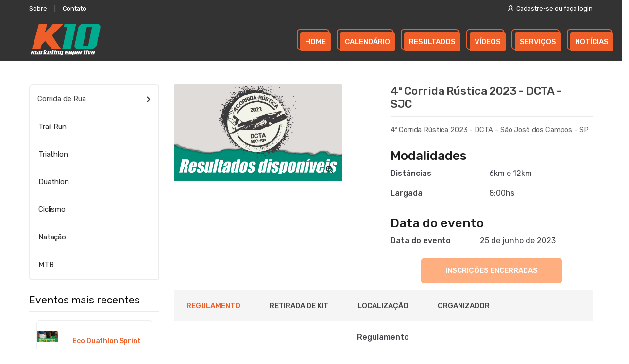

--- FILE ---
content_type: text/html; charset=UTF-8
request_url: https://www.k10marketingesportivo.com.br/shop/product/4-corrida-rustica-2023
body_size: 21451
content:
<!DOCTYPE html>
<html lang="pt-br" itemscope="itemscope" itemtype="http://schema.org/WebPage">
<head>
    

    <meta charset="UTF-8">
<meta name="viewport" content="width=device-width, initial-scale=1, maximum-scale=1.0, user-scalable=no">
<title>
    4ª Corrida Rústica 2023 - DCTA - SJC | k10 Marketing Esportivo</title>

        
    <link rel="stylesheet" href="https://cdnjs.cloudflare.com/ajax/libs/animate.css/4.1.1/animate.min.css"/>


            <link rel="stylesheet" type="text/css" href="https://www.k10marketingesportivo.com.br/themes/planetadeleste-techmarket-store/assets/vendor/bootstrap/css/bootstrap.min.css" media="all"/>
            <link rel="stylesheet" type="text/css" href="https://www.k10marketingesportivo.com.br/themes/planetadeleste-techmarket-store/assets/vendor/bootstrap/css/bootstrap-grid.min.css" media="all"/>
            <link rel="stylesheet" type="text/css" href="https://www.k10marketingesportivo.com.br/themes/planetadeleste-techmarket-store/assets/vendor/bootstrap/css/bootstrap-reboot.min.css" media="all"/>
            <link rel="stylesheet" type="text/css" href="https://www.k10marketingesportivo.com.br/themes/planetadeleste-techmarket-store/assets/vendor/pickadate/compressed/themes/default.css" media="all"/>
            <link rel="stylesheet" type="text/css" href="https://www.k10marketingesportivo.com.br/themes/planetadeleste-techmarket-store/assets/vendor/pickadate/compressed/themes/default.date.css" media="all"/>
            <link rel="stylesheet" type="text/css" href="https://www.k10marketingesportivo.com.br/themes/planetadeleste-techmarket-store/assets/css/font-awesome.min.css" media="all"/>
            <link rel="stylesheet" type="text/css" href="https://www.k10marketingesportivo.com.br/themes/planetadeleste-techmarket-store/assets/css/font-techmarket.css" media="all"/>
            <link rel="stylesheet" type="text/css" href="https://www.k10marketingesportivo.com.br/themes/planetadeleste-techmarket-store/assets/css/slick.css" media="all"/>
            <link rel="stylesheet" type="text/css" href="https://www.k10marketingesportivo.com.br/themes/planetadeleste-techmarket-store/assets/css/techmarket-font-awesome.css" media="all"/>
            <link rel="stylesheet" type="text/css" href="https://www.k10marketingesportivo.com.br/themes/planetadeleste-techmarket-store/assets/css/slick-style.css" media="all"/>
            <link rel="stylesheet" type="text/css" href="https://www.k10marketingesportivo.com.br/themes/planetadeleste-techmarket-store/assets/vendor/lity/lity.min.css" media="all"/>
            <link rel="stylesheet" type="text/css" href="https://www.k10marketingesportivo.com.br/themes/planetadeleste-techmarket-store/assets/vendor/hover/hover.min.css" media="all"/>
            <link rel="stylesheet" type="text/css" href="https://www.k10marketingesportivo.com.br/themes/planetadeleste-techmarket-store/assets/vendor/flag-icon-css/css/flag-icon.min.css" media="all"/>
            <link rel="stylesheet" type="text/css" href="https://www.k10marketingesportivo.com.br/themes/planetadeleste-techmarket-store/assets/css/style.css" media="all"/>
            <link rel="stylesheet" type="text/css" href="https://www.k10marketingesportivo.com.br/themes/planetadeleste-techmarket-store/assets/css/colors/orange.css" media="all"/>
    <link rel="stylesheet" type="text/css" href="https://www.k10marketingesportivo.com.br/themes/planetadeleste-techmarket-store/assets/css/owl.carousel.min.css" media="all"/>
<link rel="stylesheet" type="text/css" href="https://www.k10marketingesportivo.com.br/themes/planetadeleste-techmarket-store/assets/css/custom_style.css" media="all"/>

<link href="https://fonts.googleapis.com/css?family=Rubik:300,400,500,900" rel="stylesheet">

            <link rel="apple-touch-icon" sizes="57x57"               href="https://www.k10marketingesportivo.com.br/themes/planetadeleste-techmarket-store-child/assets/images/favicon/apple-icon-57x57.png">
            <link rel="apple-touch-icon" sizes="60x60"               href="https://www.k10marketingesportivo.com.br/themes/planetadeleste-techmarket-store-child/assets/images/favicon/apple-icon-60x60.png">
            <link rel="apple-touch-icon" sizes="72x72"               href="https://www.k10marketingesportivo.com.br/themes/planetadeleste-techmarket-store-child/assets/images/favicon/apple-icon-72x72.png">
            <link rel="apple-touch-icon" sizes="76x76"               href="https://www.k10marketingesportivo.com.br/themes/planetadeleste-techmarket-store-child/assets/images/favicon/apple-icon-76x76.png">
            <link rel="apple-touch-icon" sizes="114x114"               href="https://www.k10marketingesportivo.com.br/themes/planetadeleste-techmarket-store-child/assets/images/favicon/apple-icon-114x114.png">
            <link rel="apple-touch-icon" sizes="120x120"               href="https://www.k10marketingesportivo.com.br/themes/planetadeleste-techmarket-store-child/assets/images/favicon/apple-icon-120x120.png">
            <link rel="apple-touch-icon" sizes="144x144"               href="https://www.k10marketingesportivo.com.br/themes/planetadeleste-techmarket-store-child/assets/images/favicon/apple-icon-144x144.png">
            <link rel="apple-touch-icon" sizes="152x152"               href="https://www.k10marketingesportivo.com.br/themes/planetadeleste-techmarket-store-child/assets/images/favicon/apple-icon-152x152.png">
            <link rel="apple-touch-icon" sizes="180x180"               href="https://www.k10marketingesportivo.com.br/themes/planetadeleste-techmarket-store-child/assets/images/favicon/apple-icon-180x180.png">
                <link rel="icon" sizes="192x192" type="image/png"              href="https://www.k10marketingesportivo.com.br/themes/planetadeleste-techmarket-store-child/assets/images/favicon/android-icon-192x192.png">
                <link rel="icon" sizes="32x32" type="image/png"              href="https://www.k10marketingesportivo.com.br/themes/planetadeleste-techmarket-store-child/assets/images/favicon/favicon-icon-32x32.png">
            <link rel="icon" sizes="96x96" type="image/png"              href="https://www.k10marketingesportivo.com.br/themes/planetadeleste-techmarket-store-child/assets/images/favicon/favicon-icon-96x96.png">
            <link rel="icon" sizes="16x16" type="image/png"              href="https://www.k10marketingesportivo.com.br/themes/planetadeleste-techmarket-store-child/assets/images/favicon/favicon-icon-16x16.png">
    
<link rel="manifest" href="https://www.k10marketingesportivo.com.br/themes/planetadeleste-techmarket-store-child/assets/images/favicon/manifest.json">
<meta name="msapplication-TileColor" content="#ffffff">
<meta name="msapplication-TileImage" content="themes/planetadeleste-techmarket-store-child/assets/images/faviconhttps://www.k10marketingesportivo.com.br/ms-icon-144x144.png">
<meta name="theme-color" content="#ffffff">
<link rel="stylesheet" type="text/css"
          href="https://www.k10marketingesportivo.com.br/themes/planetadeleste-techmarket-store-child/assets/css/brand-color.css" media="all"/>
    <link rel="stylesheet" type="text/css"
          href="https://www.k10marketingesportivo.com.br/themes/planetadeleste-techmarket-store-child/assets/css/k10.css" media="all"/>
<!-- Google Tag Manager -->
<script>(function(w,d,s,l,i){w[l]=w[l]||[];w[l].push({'gtm.start':
new Date().getTime(),event:'gtm.js'});var f=d.getElementsByTagName(s)[0],
j=d.createElement(s),dl=l!='dataLayer'?'&l='+l:'';j.async=true;j.src=
'https://www.googletagmanager.com/gtm.js?id='+i+dl;f.parentNode.insertBefore(j,f);
})(window,document,'script','dataLayer','GTM-PBZFXMC');</script>
<!-- End Google Tag Manager -->
</head>

<body class="woocommerce-active  single-product left-sidebar normal">

	<!-- Google Tag Manager (noscript) -->
	<noscript><iframe src="https://www.googletagmanager.com/ns.html?id=GTM-PBZFXMC"
	height="0" width="0" style="display:none;visibility:hidden"></iframe></noscript>
	<!-- End Google Tag Manager (noscript) -->

<div id="page" class="hfeed site">
    <div id="loader"><div class="site-branding">
    <a href="https://www.k10marketingesportivo.com.br" class="custom-logo-link" rel="home">
                            <img src="/storage/app/media/k10/logo.png" alt="" style="height: 50px;">
            </a><!-- /.custom-logo-link -->
</div><!-- /.site-branding -->
<!-- ============================================================= End Header Logo ============================================================= --></div>
    

<div class="top-bar top-bar-v2">
    <div class="col-full">
    <ul id="menu-top-bar-left" class="nav menu-top-bar-left">
        
                        <li class="menu-item animate-dropdown ">
        <a title="About" href="https://www.k10marketingesportivo.com.br/about">Sobre</a>
    </li>
                        <li class="menu-item animate-dropdown ">
        <a title="Contact" href="https://www.k10marketingesportivo.com.br/contact">Contato</a>
    </li>
        
       <!--                             <li class="nav-item">
                    <a class="sm-icon-label-link nav-link" href="https://www.instagram.com/k10marketingesportivo/" target="_blank">
                        <i class="fa fa-instagram"></i>
                        <span class="sr-only">Instagram</span>
                    </a>
                </li>
                            <li class="nav-item">
                    <a class="sm-icon-label-link nav-link" href="https://www.facebook.com/K10MarketingEsportivo" target="_blank">
                        <i class="fa fa-facebook"></i>
                        <span class="sr-only">Facebook</span>
                    </a>
                </li>
                     -->
    </ul><!-- .nav -->

    
    <ul id="menu-top-bar-right" class="nav menu-top-bar-right">
        
        
                            <li class="menu-item">
                <a title="Login" href="https://www.k10marketingesportivo.com.br/login"><i class="tm tm-login-register"></i>Cadastre-se ou faça login</a>
            </li>
        
    </ul><!-- .nav -->

</div><!-- .col-full --></div>

<header id="masthead" class="site-header header-v8" style="background-image: none; ">
    <div class="col-full desktop-only">
        <div class="techmarket-sticky-wrap">
            <div class="row">
                <div class="site-branding">
	<a href="https://www.k10marketingesportivo.com.br" class="custom-logo-link" rel="home">
                	<img src="/storage/app/media/k10/logo.png" alt="" style="height: 50px;">
        	</a><!-- /.custom-logo-link -->		
</div><!-- /.site-branding -->		
<!-- ============================================================= End Header Logo ============================================================= -->                <nav id="primary-navigation" class="primary-navigation" aria-label="Navegação Primária" data-nav="flex-menu">
    <ul id="menu-primary-menu" class="nav yamm">
                        <li class="menu-item animate-dropdown ">
        <a title="Home" href="https://www.k10marketingesportivo.com.br">Home</a>
    </li>
                        <li class="menu-item animate-dropdown ">
        <a title="Calendário" href="https://www.k10marketingesportivo.com.br/shop">Calendário</a>
    </li>
                        <li class="menu-item animate-dropdown ">
        <a title="Resultados" href="https://www.k10marketingesportivo.com.br/results-pdf">Resultados</a>
    </li>
                        <li class="menu-item animate-dropdown ">
        <a title="Vídeos" href="https://www.k10marketingesportivo.com.br/videos">Vídeos</a>
    </li>
                        <li class="menu-item animate-dropdown ">
        <a title="Serviços" href="https://www.k10marketingesportivo.com.br/services">Serviços</a>
    </li>
                        <li class="menu-item animate-dropdown ">
        <a title="Notícias" href="https://www.k10marketingesportivo.com.br/blog">Notícias</a>
    </li>
        
        <li class="techmarket-flex-more-menu-item dropdown xcccc">
            <a title="..." href="#" data-toggle="dropdown" class="dropdown-toggle">...</a>
            <ul class="overflow-items dropdown-menu"></ul><!-- . -->
        </li>
    </ul><!-- .nav -->
</nav><!-- .primary-navigation -->                

<ul id="site-header-cart" class="site-header-cart menu" style="display: none;">
    </ul><!-- .site-header-cart -->            </div><!-- /.row -->

        </div><!-- /.techmarket-sticky-wrap -->
    </div><!-- .col-full -->

    <div class="col-full handheld-only">
	<div class="handheld-header">
		<div class="row">
			
			<div class="site-branding"> 
	<a href="https://www.k10marketingesportivo.com.br" class="custom-logo-link" rel="home">
		<svg data-name="Layer 3" xmlns="http://www.w3.org/2000/svg" viewBox="0 0 162.34 26.64"> 
			<defs><style>.cls-s1{fill:#000}.cls-s2{fill:#6dc4b4}</style></defs>
			<title>Shoe-logo</title> 
			<polygon class="cls-s1" points="158.76 2.79 158.76 11.05 157.94 11.05 157.94 2.79 157.94 2.74 157.94 2.1 162.34 2.1 162.34 2.79 158.76 2.79"></polygon> 
			<rect class="cls-s1" x="154.31" y="2.1" width="2.84" height="0.69"></rect> 
			<rect class="cls-s1" x="148.96" y="5.99" width="2.87" height="0.69"></rect> 
			<polygon class="cls-s1" points="147.85 11.05 147.12 11.05 147.12 2.1 147.82 2.1 147.91 2.1 153.25 2.1 153.25 2.76 147.91 2.76 147.91 10.39 153.33 10.39 153.33 11.05 147.91 11.05 147.85 11.05"></polygon> 
			<polygon class="cls-s1" points="140.69 7.46 141.27 6.92 145.75 11.03 144.62 11.03 140.69 7.46"></polygon> <polygon class="cls-s1" points="139.12 11.03 138.32 11.03 138.32 2.09 139.12 2.09 139.12 6.77 144.01 2.32 145.08 2.32 139.12 7.82 139.12 11.03"></polygon> 
			<path class="cls-s1" d="M136.81,11.56h-1s-0.4-.32-0.58-0.48l-1.1-1c-0.2-.19-0.56-0.54-0.56-0.54V8.92a2.91,2.91,0,0,0,2.9-2.35A2.75,2.75,0,0,0,133.8,3.3H130.6v8.26h-0.82v-9h4.09a3.45,3.45,0,0,1,.61,6.82C135.24,10.12,136.81,11.56,136.81,11.56Z" transform="translate(-0.33 -0.51)"></path> 
			<polygon class="cls-s1" points="126.37 3.76 122.32 8.5 125.34 8.5 125.34 9.16 121.76 9.16 120.14 11.05 119.21 11.05 126.87 2.05 127.19 2.05 127.19 11.05 126.37 11.05 126.37 3.76"></polygon> 
			<polygon class="cls-s1" points="117.31 3.72 114.05 7.08 114.05 7.11 114.04 7.1 114.03 7.11 114.03 7.08 110.77 3.72 110.77 11.05 109.97 11.05 109.97 2.05 110.24 2.05 114.04 5.98 117.85 2.05 118.11 2.05 118.11 11.05 117.31 11.05 117.31 3.72"></polygon>
			<ellipse class="cls-s2" cx="115.12" cy="19.94" rx="5.15" ry="5.18"></ellipse> 
			<path class="cls-s1" d="M5.22,26.15a8.46,8.46,0,0,1-3.59-2.63A6.21,6.21,0,0,1,.33,20a0.77,0.77,0,0,1,.22-0.54,0.72,0.72,0,0,1,.55-0.24H4.48a1.12,1.12,0,0,1,.67.19,2,2,0,0,1,.48.52A3.78,3.78,0,0,0,7.31,22a6.58,6.58,0,0,0,3.61.85,7.12,7.12,0,0,0,3.9-.87,2.72,2.72,0,0,0,1.31-2.39,2.26,2.26,0,0,0-.67-1.66,5.56,5.56,0,0,0-2-1.17q-1.35-.5-4-1.2A15.74,15.74,0,0,1,3,12.83,6,6,0,0,1,1,7.94,6.49,6.49,0,0,1,2.18,4.12,7.86,7.86,0,0,1,5.57,1.47a12.71,12.71,0,0,1,5.12-1A12.18,12.18,0,0,1,16,1.58a8.76,8.76,0,0,1,3.4,2.68,5.93,5.93,0,0,1,1.24,3.2,0.77,0.77,0,0,1-.22.54,0.72,0.72,0,0,1-.55.24H16.35a1.1,1.1,0,0,1-1.11-.67,2.87,2.87,0,0,0-1.44-2,5.71,5.71,0,0,0-3.11-.8,5.71,5.71,0,0,0-3.2.78A2.54,2.54,0,0,0,6.33,7.83,2.41,2.41,0,0,0,6.92,9.5a4.83,4.83,0,0,0,1.85,1.17,33.57,33.57,0,0,0,3.66,1.13,25.55,25.55,0,0,1,5.24,1.67,6.83,6.83,0,0,1,2.87,2.33,6.41,6.41,0,0,1,.92,3.59,6.76,6.76,0,0,1-1.31,4.16,8.15,8.15,0,0,1-3.7,2.68,15.25,15.25,0,0,1-5.53.93A14.63,14.63,0,0,1,5.22,26.15Z" transform="translate(-0.33 -0.51)"></path> 
			<path class="cls-s1" d="M22.24,26.52A0.86,0.86,0,0,1,22,25.89V1.8a0.94,0.94,0,0,1,.24-0.67A0.84,0.84,0,0,1,22.86.88h3.4a0.89,0.89,0,0,1,.92.92v9.51H38V1.8a0.9,0.9,0,0,1,.26-0.67A0.86,0.86,0,0,1,38.89.88h3.44a0.84,0.84,0,0,1,.65.26,0.94,0.94,0,0,1,.24.67V25.89a0.89,0.89,0,0,1-.24.63,0.84,0.84,0,0,1-.65.26H38.89A0.88,0.88,0,0,1,38,25.89V16H27.19v9.88a0.86,0.86,0,0,1-.26.63,0.9,0.9,0,0,1-.67.26h-3.4A0.85,0.85,0,0,1,22.24,26.52Z" transform="translate(-0.33 -0.51)"></path> 
			<path class="cls-s1" d="M47.4,24.59Q44.58,22,44.44,17q0-1.07,0-3.15t0-3.18q0.15-4.92,3-7.55A11.16,11.16,0,0,1,55.28.51a11.17,11.17,0,0,1,7.79,2.63q2.9,2.63,3.05,7.55,0.07,2.15.07,3.18T66.12,17q-0.15,5-3,7.58t-7.86,2.55Q50.21,27.15,47.4,24.59Zm11.8-3.22a6.66,6.66,0,0,0,1.55-4.55q0.07-2.22.07-3t-0.07-3A6.58,6.58,0,0,0,59.16,6.3a5.83,5.83,0,0,0-7.81,0,6.45,6.45,0,0,0-1.55,4.53q0,1.07,0,3t0,3a6.5,6.5,0,0,0,1.54,4.53A5.93,5.93,0,0,0,59.2,21.38Z" transform="translate(-0.33 -0.51)"></path> 
			<path class="cls-s1" d="M67.56,26.52a0.86,0.86,0,0,1-.26-0.63V1.8a0.94,0.94,0,0,1,.24-0.67A0.84,0.84,0,0,1,68.19.88H84.51a0.89,0.89,0,0,1,.93.92V4.28a0.84,0.84,0,0,1-.26.65,0.94,0.94,0,0,1-.67.24H72.37v6.48H83.69a0.89,0.89,0,0,1,.93.92V14.9a0.84,0.84,0,0,1-.26.65,0.94,0.94,0,0,1-.67.24H72.37v6.7H84.8a0.94,0.94,0,0,1,.67.24,0.84,0.84,0,0,1,.26.65v2.52a0.84,0.84,0,0,1-.26.65,0.94,0.94,0,0,1-.67.24H68.19A0.85,0.85,0,0,1,67.56,26.52Z" transform="translate(-0.33 -0.51)"></path> 
			<path class="cls-s1" d="M90,26.15a8.46,8.46,0,0,1-3.59-2.63A6.21,6.21,0,0,1,85.1,20a0.77,0.77,0,0,1,.22-0.54,0.72,0.72,0,0,1,.55-0.24h3.37a1.12,1.12,0,0,1,.67.19,2,2,0,0,1,.48.52A3.78,3.78,0,0,0,92.07,22a6.58,6.58,0,0,0,3.61.85,7.12,7.12,0,0,0,3.9-.87,2.72,2.72,0,0,0,1.31-2.39,2.26,2.26,0,0,0-.67-1.66,5.56,5.56,0,0,0-2-1.17q-1.35-.5-4-1.2a15.74,15.74,0,0,1-6.4-2.74,6,6,0,0,1-2-4.88,6.49,6.49,0,0,1,1.18-3.83,7.86,7.86,0,0,1,3.39-2.65,12.71,12.71,0,0,1,5.12-1,12.18,12.18,0,0,1,5.31,1.07,8.76,8.76,0,0,1,3.4,2.68,5.93,5.93,0,0,1,1.24,3.2,0.77,0.77,0,0,1-.22.54,0.72,0.72,0,0,1-.55.24h-3.52A1.1,1.1,0,0,1,100,7.57a2.87,2.87,0,0,0-1.44-2,6.72,6.72,0,0,0-6.31,0,2.54,2.54,0,0,0-1.17,2.26,2.41,2.41,0,0,0,.59,1.67,4.83,4.83,0,0,0,1.85,1.17,33.57,33.57,0,0,0,3.66,1.13,25.55,25.55,0,0,1,5.24,1.67,6.83,6.83,0,0,1,2.87,2.33,6.41,6.41,0,0,1,.92,3.59,6.76,6.76,0,0,1-1.31,4.16,8.15,8.15,0,0,1-3.7,2.68,15.25,15.25,0,0,1-5.53.93A14.63,14.63,0,0,1,90,26.15Z" transform="translate(-0.33 -0.51)"></path> 
		</svg> 
	</a>
</div>	
<!-- ============================================================= End Header Logo ============================================================= -->
			<div class="handheld-header-links">
	<ul class="columns-3">
		<li class="my-account">
							<a href="https://www.k10marketingesportivo.com.br/login" class="has-icon">
				<i class="tm tm-login-register"></i>
			</a>
				</li>
					</ul><!-- .columns-3 -->
</div><!-- .handheld-header-links -->
		</div><!-- /.row -->
		
		<div class="techmarket-sticky-wrap">
	<div class="row">

		<nav id="handheld-navigation" class="handheld-navigation" aria-label="Handheld Navigation">
    <button class="btn navbar-toggler" type="button">
        <i class="tm tm-departments-thin"></i>
        <span>Menu</span>
    </button>

    <div class="handheld-navigation-menu">
        <span class="tmhm-close">Fechar</span>
        <ul id="menu-departments-menu-1" class="nav">
                                <li class="menu-item animate-dropdown ">
        <a title="Home" href="https://www.k10marketingesportivo.com.br">Home</a>
    </li>
                                <li class="menu-item animate-dropdown ">
        <a title="Calendário" href="https://www.k10marketingesportivo.com.br/shop">Calendário</a>
    </li>
                                <li class="menu-item animate-dropdown ">
        <a title="Resultados" href="https://www.k10marketingesportivo.com.br/results-pdf">Resultados</a>
    </li>
                                <li class="menu-item animate-dropdown ">
        <a title="Vídeos" href="https://www.k10marketingesportivo.com.br/videos">Vídeos</a>
    </li>
                                <li class="menu-item animate-dropdown ">
        <a title="Serviços" href="https://www.k10marketingesportivo.com.br/services">Serviços</a>
    </li>
                                <li class="menu-item animate-dropdown ">
        <a title="Notícias" href="https://www.k10marketingesportivo.com.br/blog">Notícias</a>
    </li>
                    </ul>
    </div><!-- .handheld-navigation-menu -->
</nav><!-- .handheld-navigation -->
		<div class="site-search">
			<div class="widget woocommerce widget_product_search">
				<form role="search" method="get" class="woocommerce-product-search" action="https://www.k10marketingesportivo.com.br/shop">
					<label class="screen-reader-text" for="woocommerce-product-search-field-0">Procurar por:</label>
					<input type="search" id="woocommerce-product-search-field-0" class="search-field" placeholder="Pesquisar Eventos" value="" name="s"/>
					<input type="submit" value="Search"/>
					<input type="hidden" name="post_type" value="product"/>
				</form>
			</div><!-- .widget -->
		</div><!-- .site-search -->

        										<a href="https://www.k10marketingesportivo.com.br/login" class="handheld-header-cart-link has-icon">
					<i class="tm tm-login-register"></i>
				</a>
						<!-- <a class="handheld-header-cart-link has-icon" href="https://www.k10marketingesportivo.com.br/cart" title="Veja seu carrinho de compras">
				<i class="tm tm-shopping-bag"></i>
				<span class="count">0</span>
			</a> -->
        
	</div><!-- /.row -->
</div><!-- .techmarket-sticky-wrap -->		
	</div><!-- .handheld-header -->
</div><!-- .handheld-only -->
</header> <!-- .header-v8 -->
<!-- ============================================================= Header End ============================================================= -->    
<div id="content" class="site-content" tabindex="-1">
    <div class="col-full">
        <div class="row">
            <div class="divider mt-5 w-100"></div>
            <div id="primary" class="content-area">
                <main id="main" class="site-main">
                    <div class="product product-type-simple">
                        <div class="single-product-wrapper">
                            


<div class="product-images-wrapper thumb-count-4">
                        
    <div id="techmarket-single-product-gallery"
         class="techmarket-single-product-gallery techmarket-single-product-gallery--with-images techmarket-single-product-gallery--columns-4 images"
         data-columns="4">
        <div class="techmarket-single-product-gallery-images" data-ride="tm-slick-carousel"
             data-wrap=".woocommerce-product-gallery__wrapper"
             data-slick="{&quot;infinite&quot;:false,&quot;slidesToShow&quot;:1,&quot;slidesToScroll&quot;:1,&quot;dots&quot;:false,&quot;arrows&quot;:false,&quot;asNavFor&quot;:&quot;#techmarket-single-product-gallery .techmarket-single-product-gallery-thumbnails__wrapper&quot;}">
            <div class="woocommerce-product-gallery woocommerce-product-gallery--with-images woocommerce-product-gallery--columns-4 images"
                 data-columns="4">
                <a href="#" class="woocommerce-product-gallery__trigger">🔍</a>
                <figure class="woocommerce-product-gallery__wrapper">

                                            <div data-thumb="https://www.k10marketingesportivo.com.br/storage/app/uploads/public/649/98b/f62/thumb_1013_120_120_0_0_crop.jpg"
                             class="woocommerce-product-gallery__image">
                            <a href="https://www.k10marketingesportivo.com.br/storage/app/uploads/public/649/98b/f62/64998bf62be7a635984704.jpg" tabindex="0" data-lity class="hvr-grow-rotate">
                                <img width="600" height="600" src="https://www.k10marketingesportivo.com.br/storage/app/uploads/public/649/98b/f62/64998bf62be7a635984704.jpg"
                                     class="attachment-shop_single size-shop_single wp-post-image" alt="">
                            </a>
                        </div>
                    
                </figure>
            </div><!-- .woocommerce-product-gallery -->
        </div><!-- .techmarket-single-product-gallery-images -->

            </div><!-- .techmarket-single-product-gallery -->
</div><!-- .product-images-wrapper -->
                            <div class="summary entry-summary">
    <div class="single-product-header">
        <h1 class="product_title entry-title">4ª Corrida Rústica 2023 - DCTA - SJC</h1>
            </div><!-- .single-product-header -->

    <div class="woocommerce-product-details__short-description">
        4ª Corrida Rústica  2023 - DCTA - São José dos Campos - SP
    </div><!-- .woocommerce-product-details__short-description -->

    
<div class="tm-shop-attributes-detail like-column columns-3">
                        
                <h3 class="tm-attributes-title">Modalidades</h3>
        <table class="shop_attributes">
            <tbody>
                                                            <tr>
                    <th>Distâncias</th>                    <td><p>6km e 12km</p></td>
                </tr>
                                                            <tr>
                    <th>Largada</th>                    <td><p>8:00hs</p></td>
                </tr>
                        </tbody>
        </table><!-- /.shop_attributes -->
                                        
    <h3 class="tm-attributes-title">Data do evento</h3>
    <table class="shop_attributes">
        <tbody>
                    <tr>
                <th>Data do evento</th>
                <td><p>25 de junho de 2023</p></td>
            </tr>
                </tbody>
    </table><!-- /.shop_attributes -->

</div><!-- /.tm-shop-attributes-detail -->
    
            <form method="POST" action="https://www.k10marketingesportivo.com.br/shop/product/4-corrida-rustica-2023" accept-charset="UTF-8"><input name="_session_key" type="hidden" value="ksi1uUKpsGzNxrWjdi5du1th1sUHIYj8ul1rgLRC"><input name="_token" type="hidden" value="PGYP7GVDUA0LmxxhSXncdtABg05BIBtew275KXsv">
        <div class="product-actions-wrapper mt-3">
            <div class="product-actions">
                <input type="hidden" value="1" name="cart[0][quantity]" id="quantity-input">
                
                <div class="form-cart">
                                            <button class="buy_now_button button alt disabled" value="185" name="add-to-cart" type="button">
                            Inscrições Encerradas
                        </button>
                                    </div><!-- .cart -->
            </div><!-- .product-actions -->
        </div><!-- .product-actions-wrapper -->
        </form>
    </div><!-- .entry-summary -->                        </div><!-- .single-product-wrapper -->

                        



                                                                        

    <div class="woocommerce-tabs wc-tabs-wrapper">
        <ul role="tablist" class="nav tabs wc-tabs">
                            <li class="nav-item description_tab">
                    <a class="nav-link active" data-toggle="tab" role="tab" aria-controls="tab-description"
                       href="#tab-description">Regulamento</a>
                </li>
            
            
                                                                                                            <li class="nav-item tab-retirada-de-kit_tab">
                            <a class="nav-link" data-toggle="tab" role="tab" aria-controls="tab-tab-retirada-de-kit"
                               href="#tab-tab-retirada-de-kit">Retirada de kit</a>
                        </li>
                                                                                <li class="nav-item tab-location_tab">
                            <a class="nav-link" data-toggle="tab" role="tab" aria-controls="tab-tab-location"
                               href="#tab-tab-location">Localização</a>
                        </li>
                                                
            
                            <li class="nav-item vendor_tab">
                    <a class="nav-link" data-toggle="tab" role="tab" aria-controls="tab-vendor"
                       href="#tab-vendor">Organizador</a>
                </li>
            
            
                    </ul><!-- /.ec-tabs -->


        <div class="tab-content">
                            <div class="tab-pane panel wc-tab active" id="tab-description" role="tabpanel">
                    <p align="center"><strong>Regulamento</strong></p>

<p>1. A PROVA</p>

<p>A <a name="_Hlk129782494"><strong>4ª Corrida Rústica do DCTA</strong> São José dos Campos</a>, será realizada no dia <strong>25 de junho de 2023, no</strong> <strong>DEPARTAMENTO DE CIÊNCIA E TÉCNOLOGIA AEROESPACIAL (</strong>Praça Marechal-do-Ar Eduardo Gomes, 50 - Vila das Acacias, São José dos Campos - SP, 12245-021),<strong>&nbsp;</strong>na cidade de São José dos Campos, no estado de São Paulo.</p>

<p><strong>ENTRADA PARA O EVENTO: ACESSO EXCLUSIVO PELA PORTARIA TAMOIOS.</strong></p>

<p><strong>RUA DINAMARCA, 400 - VILA NAIR - SÃO JOSÉ DOS CAMPOS - SP</strong></p>

<p><strong>LOCALIZAÇÃO: <a data-fr-linked="true" href="https://app.goo">https://app.goo</a>.gl/vbt4JQ</strong></p>

<p>A CORRIDA será disputada nas distâncias de 6 km e 12 km, podendo haver pequena diferença na distância total, caso seja necessário algum ajuste pela Equipe Técnica da empresa organizadora do Evento.</p>

<p>De acordo com a determinação da Confederação Brasileira de Atletismo, a idade MÍNIMA para atletas para inscreverem e participarem de corridas de rua é de 16 (dezesseis) anos, com as seguintes restrições:</p>

<p>A idade a ser considerada, obrigatoriamente, para os efeitos de inscrição e classificação por faixas etárias é a que o atleta terá em 31 de dezembro do ano em que for realizada a prova;</p>

<p>Os atletas menores de 18 anos só poderão participar, obrigatoriamente com autorização por escrito com firma reconhecida do pai ou de um responsável legal. A autorização deverá estar acompanhada de cópia de um documento de Identidade que será retido pela Comissão Organizadora no ato da inscrição;</p>

<p>No ato da inscrição, ao concordar com o regulamento assinalando a opção apresentada na ficha de inscrição, a participante aceita todos os termos do regulamento e assume total responsabilidade por sua participação no evento.</p>

<p>A inscrição da corrida Rústica Base aérea é pessoal e intransferível, não podendo qualquer pessoa ser substituída por outra, em qualquer situação.</p>

<p>O participante que ceder seu número de peito para outra pessoa e não comunicar os organizadores do evento, formalmente e por escrito, será responsável por qualquer acidente ou dano que venha a sofrer, isentando do atendimento e qualquer responsabilidade da Comissão Organizadora da prova, seus patrocinadores, apoiadores e órgãos públicos envolvidos na prova.</p>

<p><strong>2. PREMIAÇÃO</strong></p>

<p><strong><em>12KM GERAL</em></strong><em>&nbsp;MASCULINO E FEMININO&nbsp;</em></p>

<p>1º Lugar: Troféu</p>

<p>2º Lugar: Troféu</p>

<p>3º Lugar: Troféu</p>

<p><strong><em>CATEGORIAS&nbsp;</em></strong><em>- FAIXA ETÁRIA – Prova de 12km</em></p>

<p>Masculino: Até 19 - 20/29 – 30/39 – 40/49 – 50/59 – 60 + anos</p>

<p>Feminino: Até 19 - 20/29 – 30/39 – 40/49 – 50/59 – 60 + anos</p>

<p><strong><em>6KM GERAL</em></strong><em>&nbsp;MASCULINO E FEMININO&nbsp;</em></p>

<p>1º Lugar: Troféu</p>

<p>2º Lugar: Troféu</p>

<p>3º Lugar: Troféu</p>

<p><strong><em>12KM MILITAR</em></strong><em>&nbsp;MASCULINO e FEMININO&nbsp;</em></p>

<p>1º Lugar: Troféu</p>

<p>2º Lugar: Troféu</p>

<p>3º Lugar: Troféu</p>

<p><strong>06 KM MILITAR</strong> MASCULINO E FEMININO MILITAR</p>

<p>1º Lugar: Troféu</p>

<p>2º Lugar: Troféu</p>

<p>3º Lugar: Troféu</p>

<p>- Medalha de participação a todos os atletas que concluírem a prova;</p>

<p>- O atleta que não estiver presente no ato da premiação perderá o direito de reclamá-la.</p>

<p><strong>3. KIT</strong></p>

<p>- Camiseta;</p>

<p>- Medalha de Participação;</p>

<p>- Chip de cronometragem*;</p>

<p>- Número de peito;</p>

<p>*O chip de cronometragem é descartável e será entregue somente ao titular, no momento da retirada de seu kit.</p>

<p><strong>RETIRADA DO KIT</strong></p>

<p>Data: 24/06/2023</p>

<p>Horário: 10:00 às 17:00hs</p>

<p><span itemprop="streetAddress">B&amp;B Hotel - Rua Lupércio Antônio dos Santos, 31 - Vila Betania</span> - <span itemprop="postalCode">12245-521</span> - <span itemprop="addressLocality">São José dos Campos -&nbsp;</span><span itemprop="addressCountry">Brasil</span></p>

<p><strong>Data: 25/06/2023</strong></p>

<p>Horário: 6:30 às 7:20 hs</p>

<p>Local: DCTA _ Arena da Corrida Rústica</p>

<p>Para retirada é obrigatório o comprovante de pagamento da inscrição, que ficará retido na entrega do kit, e documento de identificação com foto.</p>

<p><strong>4. INSCRIÇÕES</strong></p>

<p>As inscrições somente serão realizadas pela Internet através do site</p>

<p>www.k10marketingesportivo.com.br</p>

<p>Para a categoria Militar , os atletas deverão se escrever no link especificamente denominado Militar.</p>

<p>Os militares inscritos na categoria militar, faram parte apenas da premiação militar.</p>

<p><strong>&nbsp;</strong><strong>As inscrições abrirão no dia 14/03/2023.</strong></p>

<p>1º Lote de 14/03/23 à 14/04/23 – Valor de R$ 95,00 + Taxa administrativa site</p>

<p>2º Lote de 15/04/23 à 16/05/23 – Valor de R$ 105,00 + Taxa administrativa site</p>

<p>3º Lote de 17/05/23 à 19/06/23 – Valor de R$ 115,00 + Taxa administrativa site</p>

<p><strong>&nbsp;</strong><strong>5. PROGRAMAÇÃO</strong></p>

<p>- 7h30h – inicio do Alongamento e Aquecimento</p>

<p>- 8h00 – Largada 12km</p>

<p>- 8h10 – Largada 6km</p>

<p>- 10h – Premiação e encerramento</p>

<p><strong>6. ESTRUTURA</strong></p>

<ul>
	<li>Estacionamento</li>
	<li>Área de Concentração</li>
	<li>Tenda de apoio para Serviços Médicos</li>
	<li>Banheiros feminino e masculino</li>
	<li>Guarda-volumes</li>
	<li>Hidratação e fruta</li>
	<li>Aquecimento e Alongamento</li>
	<li>Pórtico de Largada/Chegada</li>
	<li>Cronometragem Eletrônica</li>
</ul>

<p><strong>IMPORTANTE</strong></p>

<p>- Chegue ao local da prova com no mínimo uma hora de antecedência;</p>

<p>- Esteja hidratado e alimentado adequadamente;</p>

<p>- Use vestimenta adequada à prática esportiva.</p>

<p><strong>7. REGRAS GERAIS DO EVENTO</strong></p>

<p>A inscrição do atleta na prova implica na sua aceitação a este regulamento e no seu total entendimento, devendo qualquer dúvida ser esclarecida junto à organização. A organização recomenda que seja lido este regulamento por completo.</p>

<p>a. Poderão participar da prova atletas de ambos os sexos, regularmente inscritos e que tenham idade de acordo com a modalidade em que fará a inscrição. A idade a ser considerada, obrigatoriamente, para efeitos de inscrição e classificação por faixa etária é que terá em 31 de dezembro de 2023 (ano em que vai ocorrer a prova);</p>

<p>b. O número de peito tem que estar visível na parte frente, fixado na camiseta do atleta;</p>

<p>c. O número de peito não pode ser dobrado, recortado ou extraviado, levando o atleta à desclassificação;</p>

<p>d. É obrigatório para os atletas correrem vestidos de camiseta ou top;</p>

<p>e. Somente correr nos locais indicados e sinalizados pela organização;</p>

<p>f. Não será permitido ajuda de outro corredor na prova, isso implicará a desclassificação.</p>

<p>g. Não é permitida ajuda externa, seja por treinadores, amigos, familiares ou outros que não sejam os staffs do evento.</p>

<p>h. Não haverá duplicidade de premiação na Geral e Faixa Etária.</p>

<p>8. REGRAS ESPECÍFICAS DO EVENTO</p>

<p>a. As inscrições deverão ser feitas dentro do período divulgado.</p>

<p>b. Todos os atletas deverão seguir as normas e horários impostos pela organização.</p>

<p>c. A classificação do atleta será definida conforme sua colocação (tempo / ordem de chegada / categoria) e será publicada no site da organização do evento.</p>

<p>d. A área concentração para largada é de uso exclusivo dos atletas, que poderão circular desde que estejam inscritos na prova. Somente poderão adentrar na área de transição staffs e pessoal credenciado (pais e amigos não poderão entrar na área, exceto em casos especiais,</p>

<p>com autorização prévia da organização).</p>

<p>e. O atleta que efetuar a inscrição e não comparecer para a prova ou não cumprir os requisitos deste regulamento, não terá o reembolso do valor da inscrição, já que a organização preparará a estrutura em função do número de atletas.</p>

<p>f. O repasse de inscrição para outro atleta, somente até cinco dias que antecede a prova.</p>

<p>g. A organização da prova não se responsabiliza por qualquer material extraviado ou</p>

<p>danificado dentro ou fora da área de competição.</p>

<p>h. Para o atleta subir ao pódio de premiação, deverá estar devidamente uniformizado ou com a vestimenta que utilizou durante a prova, não podendo, em qualquer hipótese se apresentar com o tórax nu ou portando objetos inadequados. Se o atleta não estiver presente para receber a sua premiação, deverá indicar alguém para receber em seu lugar informando previamente a organização.</p>

<p>i. Durante o pódio de premiação, o atleta somente poderá divulgar seus patrocinadores através de sua vestimenta (exemplo: boné, camiseta, calção, calça, tênis, agasalhos, todos estes em modelos comuns). Qualquer outra situação devera solicitar autorização prévia da organização. O não cumprimento desse item resultará em desclassificação do atleta, bem</p>

<p>como a devolução da premiação recebida. Será autorizada a utilização de bandeiras dos municípios, estados e país, conforme a legislação específica.</p>

<p>j. O atleta que pular as grades de isolamento da transição será desclassificado e estará sujeito à penalidade administrativa.</p>

<p>k. O atleta que cortar percurso será desclassificado e estará sujeito a punição administrativa pela comissão organizadora.</p>

<p>l. As provas serão realizadas com qualquer condição climática, desde que não coloque em risco a segurança dos participantes. Decisão e condição que serão julgadas pelos coordenadores gerais da prova.</p>

<p>m. No caso de abandono da prova, por qualquer razão, o atleta deve informar a organização da prova, para sua própria segurança.</p>

<p>n. O resultado oficial será divulgado no site www.k10marketingesportivo.com.br, 72 horas do término da prova.</p>

<p>o. Qualquer atitude antidesportiva desclassificará o atleta da prova (exemplo: desacatar os fiscais, staffs e/ou organizadores do evento entre outros).</p>

<p>p. A organização disponibilizará para os atletas inscritos o atendimento médico no local da prova e recursos necessários para os primeiros socorros.</p>

<p>q. A organização da prova se reserva o direito de solicitar, a qualquer momento, a documentação do atleta para fins de comprovação do local de residência (categoria local) e idade do mesmo.</p>

<p>r. Serão utilizados banheiros químicos, quando necessário, e guarda-volumes no local de largada e chegada da prova. A organização recomenda que não sejam levados objetos de valor para a prova.</p>

<p>s. A organização é soberana e decidirá sobre os casos omissos deste regulamento e recursos que advirem, inclusive promover alterações que se fizerem necessários para a manutenção da competição.</p>

<p><strong>9. TERMO DE RESPONSABILIDADE INDIVIDUAL</strong></p>

<p>Estou de acordo com o termo de responsabilidade.</p>

<p>IMPORTANTE:</p>

<p>Declaro que:</p>

<p>a. Os dados pessoais que foram ou serão fornecidos para efetivar esta inscrição no evento são de minha total responsabilidade e/ ou de meu representante técnico, dirigente ou coordenador de equipe.</p>

<p>b. Li e estou de acordo com o regulamento do evento.</p>

<p>c. Participo do evento por livre e espontânea vontade, isentando de qualquer responsabilidade os organizadores, patrocinadores e realizadores, em meu nome e de meus sucessores.</p>

<p>d. Estou ciente de meu estado de saúde e de estar capacitado para a participação, gozando de saúde perfeita e de haver treinado adequadamente para este evento.</p>

<p>e. Assumo ressarcir quaisquer valores decorrentes de danos pessoais ou materiais por mim causados durante a minha participação neste evento.</p>

<p>f. Por este instrumento, cedo todos os direitos de utilização de minha imagem (inclusive direitos de arena), renunciando ao recebimento de quaisquer rendas que vierem a ser auferidas com materiais de divulgação, campanhas, informações, transmissão de tv, clipes, reapresentações, materiais jornalísticos, promoções comerciais, licenciamentos e fotos, a</p>

<p>qualquer tempo, local ou meio e mídia atualmente disponíveis ou que venham a ser implementadas no mercado para este e outros eventos, ou nas ações acima descritas realizadas pela organização e/ou seus parceiros comerciais, com fins lícitos.</p>

<p>g. Estou ciente que, ao me cadastrar ou inscrever, estou me incluindo automaticamente no banco de dados da organização, autorizando esta, desde já, a enviar para o endereço eletrônico ou físico cadastrado, qualquer tipo de correspondência eletrônica ou física para</p>

<p>participar de qualquer promoção ou ação promocional bem como comercial, desenvolvida pela mesma e ou por seus parceiros.</p>

<p>h. Assumo com todas as despesas de viagem, hospedagem, alimentação, traslados, seguros, assistência médica e quaisquer outras despesas necessárias, ou provenientes da minha participação neste evento; antes, durante ou depois do mesmo.</p>

<p>i. Representante, técnico, ou coordenador de equipe, estou de acordo com o regulamento da prova e com minhas responsabilidades acima especificadas, em qualquer tempo e ou local.</p>

<p>j. Aceito não portar, bem como não utilizar dentro das áreas do evento, incluindo percurso e entrega de kit, ou qualquer área de visibilidade no evento voltada ao público, ou meios de</p>

<p>divulgação e promoção, nenhum material político, promocional ou publicitário, nem letreiros que possam ser vistos pelos demais sem autorização por escrito da organização; e também, nenhum tipo de material ou objeto que ponha em risco a segurança do evento, participantes e / ou das pessoas presentes, aceitando ser retirado pela organização ou autoridades das áreas acima descritas.</p>

<p>k. Em caso de participação neste evento, representando equipes de participantes ou prestadores de serviços e/ ou qualquer mídia ou veículo, declaro ter pleno conhecimento, e que aceito o regulamento do evento, bem como, a respeitar as áreas da organização destinadas às mesmas, e que está vedada minha participação nas estruturas de apoio a equipes montadas em locais inadequados, ou que interfiram no andamento do evento, e também locais sem autorização por escrito da organização, podendo ser retirado em qualquer tempo.</p>

<p>l. Independentemente de estar presente ou não no ato da inscrição, bem como da retirada de meu kit de participação, que fora devidamente celebrado por mim, ou por intermédio de meu treinador ou administrador da equipe; declaro estar ciente de todo o teor do regulamento da prova, bem como de meus direitos e obrigações dentro do evento, tendo tomado pleno</p>

<p>conhecimento das normas e regulamentações da prova.</p>

<p><strong>K10 Marketing Esportivo</strong></p>

<p>Tel. 11 91441-8929</p>

<p><em>e-mail - contato@k10marketingesportivo.com.br.</em></p>

                                    </div>
            
            

                                                                                                            <div class="tab-pane" id="tab-tab-retirada-de-kit" role="tabpanel">
                            
                <h3 class="tm-attributes-title">Retirada de kit</h3>
        <table class="shop_attributes">
            <tbody>
                                                            <tr>
                                        <td><p><p><strong>RETIRADA DO KIT</strong></p>

<p>Os kits serão entregues aos inscritos no dia 24 de Junho de 2023, sábado, local a confirmar</p>

<p>no site do organizador. www.k10marketingesportivo.com.br .</p>

<p>Para retirada é obrigatório o comprovante de pagamento da inscrição que ficará retido na</p>

<p>entrega do kit e documento de identificação com foto.</p>

<p><strong>Data: 24/06/2023</strong></p>

<p>Horário: 10hs às 17hs</p>

<p>Local: B&amp;B Hotel - Rua &nbsp;<span itemprop="streetAddress">Lupércio Antônio dos Santos, 31 - Vila Betania</span> - <span itemprop="postalCode">12245-521</span> - <span itemprop="addressLocality">São José dos Campos</span>, <span itemprop="addressCountry">Brasil</span></p>

<p><span itemprop="addressCountry"><strong>Data: 25/06/2023</strong></span></p>

<p><span itemprop="addressCountry">Horário: 6:20 às 7hs</span></p>

<p><span itemprop="addressCountry">Local: DCTA - Arena da Prova</span>&nbsp;</p></p></td>
                </tr>
                        </tbody>
        </table><!-- /.shop_attributes -->
                            </div>
                                                                                <div class="tab-pane" id="tab-tab-location" role="tabpanel">
                            
                <h3 class="tm-attributes-title">Localização</h3>
        <table class="shop_attributes">
            <tbody>
                                                            <tr>
                                        <td><p><p>
	<br>
	<iframe src="https://www.google.com/maps/embed?pb=!1m18!1m12!1m3!1d3667.012148388046!2d-45.8839351857705!3d-23.2062278848603!2m3!1f0!2f0!3f0!3m2!1i1024!2i768!4f13.1!3m3!1m2!1s0x94cc4be7814f401f%3A0x6f83c3dbd437c7bc!2sPra%C3%A7a%20Marechal-do-Ar%20Eduardo%20Gomes%2C%2050%20-%20Vila%20das%20Acacias%2C%20S%C3%A3o%20Jos%C3%A9%20dos%20Campos%20-%20SP%2C%2012228-615!5e0!3m2!1spt-BR!2sbr!4v1679315504529!5m2!1spt-BR!2sbr" width="600" height="450" style="border:0;" allowfullscreen=""></iframe>
</p></p></td>
                </tr>
                        </tbody>
        </table><!-- /.shop_attributes -->
                            </div>
                                                
            
                            <div class="tab-pane" id="tab-vendor" role="tabpanel">
                    
    <div class="tm-shop-attributes-detail like-column columns-3">
        <h3 class="tm-attributes-title">Organizador</h3>
        <div class="row">
                            <div class="col-12 col-md-4">
                    <img src="https://www.k10marketingesportivo.com.br/storage/app/uploads/public/5ff/4b2/793/thumb_545_150_150_0_0_auto.jpeg" alt="K10 Marketing Esportivo">
                </div>
                        <div class="col-12 col-md-8">
                <table class="shop_attributes">
                    <tbody>
                    <tr>
                        <th>Nome do Organizador</th>
                        <td><p>K10 Marketing Esportivo</p></td>
                    </tr>
                    <tr>
                        <th>CNPJ</th>
                        <td><p>13.774.087/0001-04</p></td>
                    </tr>
                    <tr>
                        <th>Email</th>
                        <td><p>contato@k10marketingesportivo.com.br</p></td>
                    </tr>
                    <tr>
                        <th>Celular</th>
                        <td><p>11 91441-8929</p></td>
                    </tr>
                    </tbody>
                </table><!-- /.shop_attributes -->
            </div>
        </div>
    </div><!-- /.tm-shop-attributes-detail -->
                </div>
            
            
                    </div>
    </div>

                                            </div><!-- .product -->
                </main><!-- #main -->
            </div><!-- #primary -->

            <div id="secondary" class="widget-area shop-sidebar" role="complementary">
                <div id="techmarket_product_categories_widget-2" class="widget woocommerce widget_product_categories techmarket_widget_product_categories">
    <ul class="product-categories category-single">
        <li class="product_cat">
                                <ul class="show-all-cat">
        <li class="product_cat"><span class="show-all-cat-dropdown">Corrida de Rua</span>
            <ul>
                            <li class="cat-item">
                    <a href="https://www.k10marketingesportivo.com.br/shop/category/5km">5km</a>
                </li>
                            <li class="cat-item">
                    <a href="https://www.k10marketingesportivo.com.br/shop/category/10km">10km</a>
                </li>
                        </ul>
        </li>
    </ul>
                                            <ul>
        <li class="cat-item">
            <a href="https://www.k10marketingesportivo.com.br/shop/category/trail-run">Trail Run</a>
        </li>
    </ul>
                                            <ul>
        <li class="cat-item">
            <a href="https://www.k10marketingesportivo.com.br/shop/category/triathlon">Triathlon</a>
        </li>
    </ul>
                                            <ul>
        <li class="cat-item">
            <a href="https://www.k10marketingesportivo.com.br/shop/category/duathlon">Duathlon</a>
        </li>
    </ul>
                                            <ul>
        <li class="cat-item">
            <a href="https://www.k10marketingesportivo.com.br/shop/category/ciclismo">Ciclismo</a>
        </li>
    </ul>
                                            <ul>
        <li class="cat-item">
            <a href="https://www.k10marketingesportivo.com.br/shop/category/natacao">Natação</a>
        </li>
    </ul>
                                            <ul>
        <li class="cat-item">
            <a href="https://www.k10marketingesportivo.com.br/shop/category/mtb">MTB</a>
        </li>
    </ul>
                                </li>
    </ul><!-- .product-categories -->
</div><!-- .techmarket_widget_product_categories -->

                        <div class="widget widget_techmarket_products_carousel_widget">
        <section id="single-sidebar-carousel" class="section-products-carousel">
            <header class="section-header">
                <h2 class="section-title">Eventos mais recentes</h2>
                <div class="custom-slick-nav"></div><!-- .custom-slick-nav -->
            </header>

            <div class="products-carousel" data-ride="tm-slick-carousel" data-wrap=".products"
                 data-slick="{&quot;infinite&quot;:false,&quot;slidesToShow&quot;:1,&quot;slidesToScroll&quot;:1,&quot;rows&quot;:2,&quot;dots&quot;:false,&quot;arrows&quot;:true,&quot;prevArrow&quot;:&quot;&lt;a href=\&quot;#\&quot;&gt;&lt;i class=\&quot;tm tm-arrow-left\&quot;&gt;&lt;\/i&gt;&lt;\/a&gt;&quot;,&quot;nextArrow&quot;:&quot;&lt;a href=\&quot;#\&quot;&gt;&lt;i class=\&quot;tm tm-arrow-right\&quot;&gt;&lt;\/i&gt;&lt;\/a&gt;&quot;,&quot;appendArrows&quot;:&quot;#single-sidebar-carousel .custom-slick-nav&quot;}">
                <div class="container-fluid">
                    <div class="woocommerce columns-1">
                        <div class="products">
                                                                <div class="landscape-product-widget product">
        <a class="woocommerce-LoopProduct-link hvr-float-shadow" href="https://www.k10marketingesportivo.com.br/shop/product/eco-duathlon-sprint">
            <div class="media d-flex align-items-center">
                                    <div class="image w-25 mr-2">
                            <div class="box-img ratio-16x9 " style="background-image: url('https://www.k10marketingesportivo.com.br/storage/app/uploads/public/690/e29/5c2/690e295c2ee33920066255.jpeg')">
    </div>
                    </div>
                
                <div class="media-body flex-fill">
                                                                                        <span class="price">
                                        
        
        
                                <ins>
                
            <span class="amount"><span class="priceLabel">a partir de</span>R$ 249.90</span>
                </ins>
        
            
        
    
                        </span><!-- /.price -->
                    
                    <h2 class="woocommerce-loop-product__title">Eco Duathlon Sprint Caraguatatuba</h2>

                                    </div><!-- .media-body -->
            </div><!-- .media -->
        </a><!-- .woocommerce-LoopProduct-link -->
    </div>
                                                                <div class="landscape-product-widget product">
        <a class="woocommerce-LoopProduct-link hvr-float-shadow" href="https://www.k10marketingesportivo.com.br/shop/product/1%C2%AA%20Corrida%20Porto%20Novo%20Night%20Run%205km%20e%2010km%20%20Caraguatatuba">
            <div class="media d-flex align-items-center">
                                    <div class="image w-25 mr-2">
                            <div class="box-img ratio-16x9 " style="background-image: url('https://www.k10marketingesportivo.com.br/storage/app/uploads/public/68f/bdd/f42/68fbddf427184841919823.jpeg')">
    </div>
                    </div>
                
                <div class="media-body flex-fill">
                                                                                        <span class="price">
                                        
        
        
                                <ins>
                
            <span class="amount"><span class="priceLabel">a partir de</span>R$ 55.00</span>
                </ins>
        
            
        
    
                        </span><!-- /.price -->
                    
                    <h2 class="woocommerce-loop-product__title">1ª Corrida Porto Novo Night Run 5km e 10km  Caraguatatuba</h2>

                                    </div><!-- .media-body -->
            </div><!-- .media -->
        </a><!-- .woocommerce-LoopProduct-link -->
    </div>
                                                    </div>
                    </div><!-- .woocommerce -->
                </div><!-- .container-fluid -->
            </div><!-- .slick-dots -->
        </section>
    </div>

            </div>
        </div><!-- .row -->
    </div><!-- .col-full -->
</div><!-- #content -->

<div class="col-full">
    </div><!-- .col-full -->    
<footer class="site-footer footer-v1">
    <div class="col-full">
        <div class="before-footer-wrap">
    <div class="col-full">
        <div class="footer-newsletter">
            <div class="media">
                <i class="footer-newsletter-icon tm tm-newsletter"></i>
                <div class="media-body">
                    <div class="clearfix">
                        <div class="newsletter-header">
    <h5 class="newsletter-title">Assine nossa Newsletter</h5>
    <span class="newsletter-marketing-text"><strong>Fique por dentro das novidades dos próximos eventos.</strong></span>
</div><!-- .newsletter-header -->

<div class="newsletter-body">
    <form class="newsletter-form" data-request="onSubscription" data-request-success="alert('Obrigado pela sua inscrição na nossa newsletter!')">
        <input type="text" name="name" placeholder="Nome">
        <input type="email" name="email" placeholder="E-mail">
        <button class="button" type="submit">Assinar</button>

                    <input type="hidden" name="category[]" value="0">
            </form>
</div><!-- .newsletter body -->                    </div><!-- .clearfix -->
                </div><!-- .media-body -->
            </div><!-- .media -->
        </div><!-- .footer-newsletter -->

                    <div class="footer-social-icons">
                <ul class="social-icons nav">
                                            <li class="nav-item">
                            <a class="sm-icon-label-link nav-link" href="https://www.instagram.com/k10marketingesportivo/" target="_blank">
                                <i class="fa fa-instagram"></i>
                                Instagram
                            </a>
                        </li>
                                            <li class="nav-item">
                            <a class="sm-icon-label-link nav-link" href="https://www.facebook.com/K10MarketingEsportivo" target="_blank">
                                <i class="fa fa-facebook"></i>
                                Facebook
                            </a>
                        </li>
                                    </ul>
            </div><!-- .footer-social-icons -->
            </div><!-- .col-full -->
</div><!-- .before-footer-wrap -->
        <div class="footer-widgets-block">
            <div class="row">
                <div class="footer-contact">
                    
                    <div class="contact-payment-wrap">
    <div class="footer-contact-info">
        <div class="media">
            <span class="media-left icon media-middle"> <i class="tm tm-call-us-footer"></i></span>
            <div class="media-body">
                <span class="call-us-title">Em caso de duvidas! Ligue-nos.</span>
                <span class="call-us-text"></span>
                <address class="footer-contact-address">São Paulo</address>
                <a href="https://www.k10marketingesportivo.com.br/contact" class="footer-address-map-link"> <i class="tm tm-map-marker"></i>Encontre-nos no mapa</a>
            </div><!-- .media-body -->
        </div><!-- .media -->
    </div><!-- .footer-contact-info -->

                    <div class="payment-method-list-wrapper"></div>
        <div class="footer-payment-info">
            <div class="media">
                <span class="media-left icon media-middle"> <i class="tm tm-safe-payments"></i></span>
                <div class="media-body">
                    <h5 class="footer-payment-info-title">Segurança em seus pagamentos</h5>
                    <div class="footer-payment-icons">
                        <ul class="list-payment-icons nav">
                                                            <li class="nav-item">
                                    <img class="payment-icon-image"
                                         src="https://www.k10marketingesportivo.com.br/themes/planetadeleste-techmarket-store/assets/images/credit-cards/wirecard.svg" alt="Wirecard"/>
                                </li>
                                                            <li class="nav-item">
                                    <img class="payment-icon-image"
                                         src="https://www.k10marketingesportivo.com.br/themes/planetadeleste-techmarket-store/assets/images/credit-cards/click-entregas.svg" alt="Click Entregas"/>
                                </li>
                                                                                    </ul>
                    </div><!-- .footer-payment-icons -->

                    <div class="footer-secure-by-info">
                        <h6 class="footer-secured-by-title">Assegurado por:</h6>
                        <ul class="footer-secured-by-icons">
                            <li class="nav-item">
                                <img class="secure-icons-image" src="https://www.k10marketingesportivo.com.br/themes/planetadeleste-techmarket-store/assets/images/secured-by/norton.svg"
                                     alt="norton"/>
                            </li>
                            <li class="nav-item">
                                <img class="secure-icons-image" src="https://www.k10marketingesportivo.com.br/themes/planetadeleste-techmarket-store/assets/images/secured-by/mcafee.svg"
                                     alt="mcafee"/>
                            </li>
                        </ul>
                    </div><!-- .footer-secure-by-info -->
                </div><!-- .media-body -->
            </div><!-- .media -->
        </div><!-- .footer-payment-info -->
    </div><!-- .contact-payment-wrap -->                </div><!-- .footer-contact -->

                <div class="footer-widgets">
        <div class="columns">
        <aside class="widget widget_nav_menu clearfix">
            <div class="body">
                <h4 class="widget-title">Busca rápida</h4>
                <div class="menu-footer-menu-1-container">
                    <ul id="menu-footer-menu-1" class="menu">
                                                        <li class="yamm-tfw menu-item menu-item-has-children animate-dropdown dropdown-submenu ">
        <a title="Corrida de Rua" data-toggle="dropdown" class="dropdown-toggle" aria-haspopup="true" href="#">Corrida de Rua <span class="caret"></span></a>
        <ul role="menu" class=" dropdown-menu">

    <li class="menu-item menu-item-object-static_block animate-dropdown">
        <div class="yamm-content">

            <div class="bg-yamm-content bg-yamm-content-bottom bg-yamm-content-right">

                <div class="kc-col-container">
                    <div class="kc_single_image">
                        <img src="https://www.k10marketingesportivo.com.br/storage/app/uploads/public/5fa/55f/7c9/5fa55f7c926a1535492082.png" class="" alt=""/>
                    </div><!-- .kc_single_image -->
                </div><!-- .kc-col-container -->

            </div><!-- .bg-yamm-content -->

            <div class="row yamm-content-row">

                                <div class="col-md-6 col-sm-12">
                    <div class="kc-col-container">
                        <div class="kc_text_block">
                            <ul>
                                                                        <li class="menu-item animate-dropdown ">
        <a title="5km" href="https://www.k10marketingesportivo.com.br/shop/category/5km">5km</a>
    </li>
                                                                        <li class="menu-item animate-dropdown ">
        <a title="10km" href="https://www.k10marketingesportivo.com.br/shop/category/10km">10km</a>
    </li>
                                                            </ul>
                        </div><!-- .kc_text_block -->
                    </div><!-- .kc-col-container -->
                </div><!-- .kc_column -->
                                <div class="col-md-6 col-sm-12">
                    <div class="kc-col-container">
                        <div class="kc_text_block">
                            <ul>
                                                                        <li class="menu-item animate-dropdown ">
        <a title="21km" href="https://www.k10marketingesportivo.com.br/shop/category/21km">21km</a>
    </li>
                                                                        <li class="menu-item animate-dropdown ">
        <a title="42km" href="https://www.k10marketingesportivo.com.br/shop/category/42km">42km</a>
    </li>
                                                            </ul>
                        </div><!-- .kc_text_block -->
                    </div><!-- .kc-col-container -->
                </div><!-- .kc_column -->
                
            </div><!-- .kc_row -->
        </div><!-- .yamm-content -->
    </li>
</ul>    </li>
                                                        <li class="menu-item animate-dropdown ">
        <a title="Trail Run" href="https://www.k10marketingesportivo.com.br/shop/category/trail-run">Trail Run</a>
    </li>
                                                        <li class="menu-item animate-dropdown ">
        <a title="Triathlon" href="https://www.k10marketingesportivo.com.br/shop/category/triathlon">Triathlon</a>
    </li>
                                                        <li class="menu-item animate-dropdown ">
        <a title="Duathlon" href="https://www.k10marketingesportivo.com.br/shop/category/duathlon">Duathlon</a>
    </li>
                                            </ul>
                </div><!-- .menu-footer-menu-1-container -->
            </div><!-- .body -->
        </aside><!-- .widget -->
    </div><!-- .columns -->
        <div class="columns">
        <aside class="widget widget_nav_menu clearfix">
            <div class="body">
                <h4 class="widget-title">&nbsp;</h4>
                <div class="menu-footer-menu-2-container">
                    <ul id="menu-footer-menu-2" class="menu">
                                                        <li class="menu-item animate-dropdown ">
        <a title="Ciclismo" href="https://www.k10marketingesportivo.com.br/shop/category/ciclismo">Ciclismo</a>
    </li>
                                                        <li class="menu-item animate-dropdown ">
        <a title="Natação" href="https://www.k10marketingesportivo.com.br/shop/category/natacao">Natação</a>
    </li>
                                                        <li class="menu-item animate-dropdown ">
        <a title="MTB" href="https://www.k10marketingesportivo.com.br/shop/category/mtb">MTB</a>
    </li>
                                                        <li class="menu-item animate-dropdown ">
        <a title="Desafios Virtuais" href="https://www.k10marketingesportivo.com.br/shop/category/desafios-virtuais">Desafios Virtuais</a>
    </li>
                                            </ul>
                </div><!-- .menu-footer-menu-2-container -->
            </div><!-- .body -->
        </aside><!-- .widget -->
    </div><!-- .columns -->
    
    <div class="columns">
        <aside class="widget widget_nav_menu clearfix">
            <div class="body">
                <h4 class="widget-title">Menu</h4>
                <div class="menu-footer-menu-3-container">
                    <ul id="menu-footer-menu-3" class="menu">
                <li class="menu-item animate-dropdown ">
        <a title="Home" href="https://www.k10marketingesportivo.com.br">Home</a>
    </li>
                <li class="menu-item animate-dropdown ">
        <a title="About" href="https://www.k10marketingesportivo.com.br/about">Sobre</a>
    </li>
                <li class="menu-item animate-dropdown ">
        <a title="Faq" href="https://www.k10marketingesportivo.com.br/faq">FAQ</a>
    </li>
                <li class="menu-item animate-dropdown ">
        <a title="Shop" href="https://www.k10marketingesportivo.com.br/shop">Nossos Eventos</a>
    </li>
                <li class="menu-item animate-dropdown ">
        <a title="Termos &amp; Condições" href="https://www.k10marketingesportivo.com.br/terms">Termos & Condições</a>
    </li>
    </ul>                </div><!-- .menu-footer-menu-3-container -->
            </div><!-- .body -->
        </aside><!-- .widget -->
    </div><!-- .columns -->
</div><!-- .footer-widgets -->            </div><!-- .row -->
        </div><!-- .footer-widgets-block -->

        <div class="site-info">
    <div class="col-full">
        <div class="copyright">
            Direitos autorais &copy; 2026
            <a href="https://www.k10marketingesportivo.com.br">k10 Marketing Esportivo</a>. Todos os direitos reservados.
            - CNPJ - 13.774.087/0001-04
        </div><!-- .copyright -->
                    <div class="credit">
                                <p>Desenvolvido por <a href="https://www.sopmacdesign.com">Sopmac Design</a></p>
            </div><!-- .credit -->
            </div><!-- .col-full -->
</div><!-- .site-info -->    </div><!-- .col-full -->
</footer><!-- .site-footer --></div>


    <script src="https://www.k10marketingesportivo.com.br/themes/planetadeleste-techmarket-store/assets/vendor/jquery/jquery.js" type="text/javascript"></script>
<script src="https://cdnjs.cloudflare.com/ajax/libs/pdfobject/2.1.1/pdfobject.min.js"
        integrity="sha256-rYPX3dXq8Nh532EvCS2foeyTgmzbcC8u+nCk/rEtKXA="
        crossorigin="anonymous"></script>
<script type="text/javascript">
    var techmarket_options = {
        ajax_loader_url: "https://www.k10marketingesportivo.com.br/themes/planetadeleste-techmarket-store/assets/images/ajax-loader.gif",
        whatshelp: {
            enabled: false,
            whatsapp: "",
            call_to_action: "",
            position: "left"
        }
    };
</script>

    <script src="/modules/system/assets/js/framework.combined-min.js"></script>
<link rel="stylesheet" property="stylesheet" href="/modules/system/assets/css/framework.extras-min.css">
    <script type="text/javascript" src="https://www.k10marketingesportivo.com.br/modules/system/assets/ui/js/foundation.baseclass.js"></script>
    <script type="text/javascript" src="https://www.k10marketingesportivo.com.br/modules/system/assets/ui/js/foundation.controlutils.js"></script>
    <script type="text/javascript" src="https://www.k10marketingesportivo.com.br/modules/system/assets/ui/js/input.trigger.js"></script>
    <script type="text/javascript" src="https://www.k10marketingesportivo.com.br/modules/system/assets/ui/js/input.monitor.js"></script>

<script type="text/javascript" src="https://cdn.jsdelivr.net/npm/jquery-mask-plugin@1.14.16/dist/jquery.mask.min.js"></script>
<script type="text/javascript" src="https://www.k10marketingesportivo.com.br/plugins/sopmac/inscricoes/assets/vendor/jquery-throttle-debounce/jquery.ba-throttle-debounce.min.js"></script>


            <script type="text/javascript" src="https://www.k10marketingesportivo.com.br/themes/planetadeleste-techmarket-store/assets/js/tether.js"></script>
            <script type="text/javascript" src="https://www.k10marketingesportivo.com.br/themes/planetadeleste-techmarket-store/assets/vendor/bootstrap/js/bootstrap.bundle.js"></script>
            <script type="text/javascript" src="https://www.k10marketingesportivo.com.br/themes/planetadeleste-techmarket-store/assets/vendor/jquery-validation/jquery.validate.js"></script>
            <script type="text/javascript" src="https://www.k10marketingesportivo.com.br/themes/planetadeleste-techmarket-store/assets/vendor/jquery-validation/additional-methods.js"></script>
            <script type="text/javascript" src="https://www.k10marketingesportivo.com.br/themes/planetadeleste-techmarket-store/assets/vendor/jquery-validation/localization/messages_pt_BR.js"></script>
            <script type="text/javascript" src="https://www.k10marketingesportivo.com.br/themes/planetadeleste-techmarket-store/assets/vendor/clipboard/clipboard.js"></script>
            <script type="text/javascript" src="https://www.k10marketingesportivo.com.br/themes/planetadeleste-techmarket-store/assets/vendor/pickadate/compressed/picker.js"></script>
            <script type="text/javascript" src="https://www.k10marketingesportivo.com.br/themes/planetadeleste-techmarket-store/assets/vendor/pickadate/compressed/picker.date.js"></script>
            <script type="text/javascript" src="https://www.k10marketingesportivo.com.br/themes/planetadeleste-techmarket-store/assets/vendor/pickadate/compressed/picker.time.js"></script>
            <script type="text/javascript" src="https://www.k10marketingesportivo.com.br/themes/planetadeleste-techmarket-store/assets/vendor/pickadate/compressed/translations/pt_BR.js"></script>
            <script type="text/javascript" src="https://www.k10marketingesportivo.com.br/themes/planetadeleste-techmarket-store/assets/vendor/lodash/lodash.min.js"></script>
            <script type="text/javascript" src="https://www.k10marketingesportivo.com.br/themes/planetadeleste-techmarket-store/assets/js/jquery-migrate.min.js"></script>
            <script type="text/javascript" src="https://www.k10marketingesportivo.com.br/themes/planetadeleste-techmarket-store/assets/js/hidemaxlistitem.min.js"></script>
            <script type="text/javascript" src="https://www.k10marketingesportivo.com.br/themes/planetadeleste-techmarket-store/assets/js/jquery-ui.min.js"></script>
            <script type="text/javascript" src="https://www.k10marketingesportivo.com.br/themes/planetadeleste-techmarket-store/assets/js/hidemaxlistitem.min.js"></script>
            <script type="text/javascript" src="https://www.k10marketingesportivo.com.br/themes/planetadeleste-techmarket-store/assets/js/jquery.easing.min.js"></script>
            <script type="text/javascript" src="https://www.k10marketingesportivo.com.br/themes/planetadeleste-techmarket-store/assets/js/scrollup.min.js"></script>
            <script type="text/javascript" src="https://www.k10marketingesportivo.com.br/themes/planetadeleste-techmarket-store/assets/js/jquery.waypoints.min.js"></script>
            <script type="text/javascript" src="https://www.k10marketingesportivo.com.br/themes/planetadeleste-techmarket-store/assets/js/waypoints-sticky.min.js"></script>
            <script type="text/javascript" src="https://www.k10marketingesportivo.com.br/themes/planetadeleste-techmarket-store/assets/js/pace.min.js"></script>
            <script type="text/javascript" src="https://www.k10marketingesportivo.com.br/themes/planetadeleste-techmarket-store/assets/js/slick.min.js"></script>
            <script type="text/javascript" src="https://www.k10marketingesportivo.com.br/themes/planetadeleste-techmarket-store/assets/js/jquery.blockUI.js"></script>
            <script type="text/javascript" src="https://www.k10marketingesportivo.com.br/themes/planetadeleste-techmarket-store/assets/vendor/lity/lity.js"></script>
            <script type="text/javascript" src="https://www.k10marketingesportivo.com.br/themes/planetadeleste-techmarket-store/assets/vendor/stickybits/stickybits.js"></script>
    
<script type="text/javascript" src="https://www.k10marketingesportivo.com.br/themes/planetadeleste-techmarket-store/assets/js/techmarket.js?h2K3IiWHHORtxbJqNyaoVFTwxne1iDNxte53cQugVpQ=" integrity="sha256-h2K3IiWHHORtxbJqNyaoVFTwxne1iDNxte53cQugVpQ="></script>

    <!-- Google tag (gtag.js) -->
<script async src="https://www.googletagmanager.com/gtag/js?id=G-HZRR52W2TJ"></script>
<script>
  window.dataLayer = window.dataLayer || [];
  function gtag(){dataLayer.push(arguments);}
  gtag('js', new Date());

  gtag('config', 'G-HZRR52W2TJ');
</script>

<script src="https://www.k10marketingesportivo.com.br/plugins/martin/forms/assets/js/inline-errors.js"></script>
</body>
</html>

--- FILE ---
content_type: text/css
request_url: https://www.k10marketingesportivo.com.br/themes/planetadeleste-techmarket-store/assets/css/slick-style.css
body_size: 1114
content:
/* Slider */

.slick-slider {
    position: relative;
    display: block;
    box-sizing: border-box;
    -webkit-touch-callout: none;
    -webkit-user-select: none;
    -khtml-user-select: none;
    -moz-user-select: none;
    -ms-user-select: none;
    user-select: none;
    -ms-touch-action: pan-y;
    touch-action: pan-y;
    -webkit-tap-highlight-color: transparent;
    overflow: hidden;
}
.slick-list {
    position: relative;
    overflow: visible;
    width: 100%;
    display: block;
    margin: 0;
    padding: 0;
    z-index: 1;
}
.slick-list:focus {
    outline: none;
}
.slick-list.dragging {
    cursor: pointer;
    cursor: hand;
}
.slick-list:hover {
    z-index: 3;
}
.slick-slider .slick-track,
.slick-slider .slick-list {
    -webkit-transform: translate3d(0, 0, 0);
    -moz-transform: translate3d(0, 0, 0);
    -ms-transform: translate3d(0, 0, 0);
    -o-transform: translate3d(0, 0, 0);
    transform: translate3d(0, 0, 0);
}
.slick-track {
    position: relative;
    left: 0;
    top: 0;
    display: block;
}
.slick-track:before,
.slick-track:after {
    content: "";
    display: table;
}
.slick-track:after {
    clear: both;
}
.slick-loading .slick-track {
    visibility: hidden;
}
.slick-slide {
    float: left;
    min-height: 1px;
    display: none;
}
.slick-slide img {
    display: block;
}
.slick-slide.slick-loading img {
    display: none;
}
.slick-slide.dragging img {
    pointer-events: none;
}
.slick-initialized .slick-slide {
    display: block;
}
.slick-loading .slick-slide {
    visibility: hidden;
}
.slick-vertical .slick-slide {
    display: block;
    height: auto;
    border: 1px solid transparent;
}
.slick-arrow.slick-hidden {
    display: none;
}
/* Slider */

.slick-loading .slick-list {
    background: #fff url("../../assets/images/ajax-loader.gif") center center no-repeat;
}
/* Icons */

@font-face {
    font-family: "slick";
    src: url("../fonts/slick/slick.eot");
    src: url("../fonts/slick/slick.eot?#iefix") format("embedded-opentype"), url("../fonts/slick/slick.woff") format("woff"), url("../fonts/slick/slick.ttf") format("truetype"), url("../fonts/slick/slick.svg#slick") format("svg");
    font-weight: normal;
    font-style: normal;
}
/* Arrows */

.slick-prev,
.slick-next {
    position: absolute;
    display: block;
    height: 20px;
    width: 20px;
    line-height: 0px;
    font-size: 0px;
    cursor: pointer;
    background: transparent;
    color: transparent;
    top: 50%;
    -webkit-transform: translate(0, -50%);
    -ms-transform: translate(0, -50%);
    transform: translate(0, -50%);
    padding: 0;
    border: none;
    outline: none;
}
.slick-prev:hover,
.slick-prev:focus,
.slick-next:hover,
.slick-next:focus {
    outline: none;
    background: transparent;
    color: transparent;
}
.slick-prev:hover:before,
.slick-prev:focus:before,
.slick-next:hover:before,
.slick-next:focus:before {
    opacity: 1;
}
.slick-prev.slick-disabled:before,
.slick-next.slick-disabled:before {
    opacity: 0.25;
}
.slick-prev:before,
.slick-next:before {
    font-family: "slick";
    font-size: 20px;
    line-height: 1;
    color: white;
    opacity: 0.75;
    -webkit-font-smoothing: antialiased;
    -moz-osx-font-smoothing: grayscale;
}
.slick-prev {
    left: -25px;
}
.slick-prev:before {
    content: "\2190";
}
[dir="rtl"] .slick-prev:before {
    content: "\2192";
}
.slick-next {
    right: -25px;
}
.slick-next:before {
    content: "\2192";
}
[dir="rtl"] .slick-next:before {
    content: "\2190";
}
/* Dots */

.slick-dots {
    position: relative;
    bottom: 0;
    list-style: none;
    text-align: center;
    margin: 0;
    width: 100%;
    z-index: 2;
}
.slick-dots:hover {
    z-index: 4;
}
.slick-dots li {
    position: relative;
    display: inline-block;
    margin: 0 7px;
    cursor: pointer;
}
.slick-dots li button {
    background: transparent;
    display: block;
    outline: none;
    font-size: 0px;
    color: transparent;
    cursor: pointer;
    outline: none;
}
.slick-dots li button:before {
    content: '';
    display: inline-block;
    width: 8px;
    height: 8px;
    -moz-border-radius: 50%;
    -webkit-border-radius: 50%;
    border-radius: 50%;
    background-color: #d3d3d3;
}
.slick-dots li.slick-active button:before {
    width: 30px;
    height: 8px;
    border-radius: 4px;
    z-index: 1;
}

--- FILE ---
content_type: text/css
request_url: https://www.k10marketingesportivo.com.br/themes/planetadeleste-techmarket-store/assets/css/style.css
body_size: 193134
content:
@charset "UTF-8";
/*!
Template Name:  Techmarket HTML
Template URI:   https://transvelo.github.io/techmarket-html/
Author:         madrasthemes
Author URI:     https://themeforest.net/user/madrasthemes/portfolio
Description:  	Techmarket Html is an answer for new trends in full resolution designs. Clean and smart WooCommerce theme with vertical and horizontal menu variants – ideal for any type of eCommerce shop websites.
Version:      	1.0.0
License:      	GNU General Public License v2 or later
License URI:  	http://www.gnu.org/licenses/gpl-2.0.html
Text Domain:  	techmarket html
Tags:         	e-commerce, two-columns, left-sidebar, right-sidebar, custom-colors, custom-menu, featured-images, full-width-template, threaded-comments, footer-widgets, sticky-post

This template, like WordPress, is licensed under the GPL.
Use it to make something cool, have fun, and share what you've learned with others.

Techmarket is based on Underscores http://underscores.me/, (C) 2012-2014 Automattic, Inc.

Resetting and rebuilding styles have been helped along thanks to the fine work of
Eric Meyer http://meyerweb.com/eric/tools/css/reset/index.html
along with Nicolas Gallagher and Jonathan Neal http://necolas.github.com/normalize.css/

All sizing (typography, layout, padding/margins etc) are inspired by a modular scale that uses 12px/14px as base sizes with a 1.618 ratio.
We use the excellent modular scale tool built by Tim Brown to calculate this. http://modularscale.com/scale/?px1=14&px2=12&ra1=1.618&ra2=0

FontAwesome License: SIL Open Font License - http://scripts.sil.org/OFL
Images License: GNU General Public License v2 or later

*/
/* stylelint-disable order/properties-alphabetical-order */
/* stylelint-enable */
/*!
 *  Font Awesome 4.7.0 by @davegandy - http://fontawesome.io - @fontawesome
 *  License - http://fontawesome.io/license (Font: SIL OFL 1.1, CSS: MIT License)
 */
/* FONT PATH
 * -------------------------- */
@font-face {
  font-family: "FontAwesome";
  src: url("../fonts/fontawesome-webfont.eot?v=4.7.0");
  src: url("../fonts/fontawesome-webfont.eot?#iefix&v=4.7.0") format("embedded-opentype"), url("../fonts/fontawesome-webfont.woff2?v=4.7.0") format("woff2"), url("../fonts/fontawesome-webfont.woff?v=4.7.0") format("woff"), url("../fonts/fontawesome-webfont.ttf?v=4.7.0") format("truetype"), url("../fonts/fontawesome-webfont.svg?v=4.7.0#fontawesomeregular") format("svg");
  font-weight: normal;
  font-style: normal;
}
.fa {
  display: inline-block;
  font: normal normal normal 14px/1 FontAwesome;
  font-size: inherit;
  text-rendering: auto;
  -webkit-font-smoothing: antialiased;
  -moz-osx-font-smoothing: grayscale;
}

/* makes the font 33% larger relative to the icon container */
.fa-lg {
  font-size: 1.3333333333em;
  line-height: 0.75em;
  vertical-align: -15%;
}

.fa-2x {
  font-size: 2em;
}

.fa-3x {
  font-size: 3em;
}

.fa-4x {
  font-size: 4em;
}

.fa-5x {
  font-size: 5em;
}

.fa-fw {
  width: 1.2857142857em;
  text-align: center;
}

.fa-ul {
  padding-left: 0;
  margin-left: 2.1428571429em;
  list-style-type: none;
}
.fa-ul > li {
  position: relative;
}

.fa-li {
  position: absolute;
  left: -2.1428571429em;
  width: 2.1428571429em;
  top: 0.1428571429em;
  text-align: center;
}
.fa-li.fa-lg {
  left: -1.8571428571em;
}

.fa-border {
  padding: 0.2em 0.25em 0.15em;
  border: solid 0.08em #eee;
  border-radius: 0.1em;
}

.fa-pull-left {
  float: left;
}

.fa-pull-right {
  float: right;
}

.fa.fa-pull-left {
  margin-right: 0.3em;
}
.fa.fa-pull-right {
  margin-left: 0.3em;
}

/* Deprecated as of 4.4.0 */
.pull-right {
  float: right;
}

.pull-left {
  float: left;
}

.fa.pull-left {
  margin-right: 0.3em;
}
.fa.pull-right {
  margin-left: 0.3em;
}

.fa-spin {
  -webkit-animation: fa-spin 2s infinite linear;
  animation: fa-spin 2s infinite linear;
}

.fa-pulse {
  -webkit-animation: fa-spin 1s infinite steps(8);
  animation: fa-spin 1s infinite steps(8);
}

@-webkit-keyframes fa-spin {
  0% {
    transform: rotate(0deg);
  }
  100% {
    transform: rotate(359deg);
  }
}
@keyframes fa-spin {
  0% {
    transform: rotate(0deg);
  }
  100% {
    transform: rotate(359deg);
  }
}
.fa-rotate-90 {
  -ms-filter: "progid:DXImageTransform.Microsoft.BasicImage(rotation=1)";
  transform: rotate(90deg);
}

.fa-rotate-180 {
  -ms-filter: "progid:DXImageTransform.Microsoft.BasicImage(rotation=2)";
  transform: rotate(180deg);
}

.fa-rotate-270 {
  -ms-filter: "progid:DXImageTransform.Microsoft.BasicImage(rotation=3)";
  transform: rotate(270deg);
}

.fa-flip-horizontal {
  -ms-filter: "progid:DXImageTransform.Microsoft.BasicImage(rotation=0, mirror=1)";
  transform: scale(-1, 1);
}

.fa-flip-vertical {
  -ms-filter: "progid:DXImageTransform.Microsoft.BasicImage(rotation=2, mirror=1)";
  transform: scale(1, -1);
}

:root .fa-rotate-90,
:root .fa-rotate-180,
:root .fa-rotate-270,
:root .fa-flip-horizontal,
:root .fa-flip-vertical {
  filter: none;
}

.fa-stack {
  position: relative;
  display: inline-block;
  width: 2em;
  height: 2em;
  line-height: 2em;
  vertical-align: middle;
}

.fa-stack-1x, .fa-stack-2x {
  position: absolute;
  left: 0;
  width: 100%;
  text-align: center;
}

.fa-stack-1x {
  line-height: inherit;
}

.fa-stack-2x {
  font-size: 2em;
}

.fa-inverse {
  color: #fff;
}

/* Font Awesome uses the Unicode Private Use Area (PUA) to ensure screen
   readers do not read off random characters that represent icons */
.fa-glass:before {
  content: "\f000";
}

.fa-music:before {
  content: "\f001";
}

.fa-search:before {
  content: "\f002";
}

.fa-envelope-o:before {
  content: "\f003";
}

.fa-heart:before {
  content: "\f004";
}

.fa-star:before {
  content: "\f005";
}

.fa-star-o:before {
  content: "\f006";
}

.fa-user:before {
  content: "\f007";
}

.fa-film:before {
  content: "\f008";
}

.fa-th-large:before {
  content: "\f009";
}

.fa-th:before {
  content: "\f00a";
}

.fa-th-list:before {
  content: "\f00b";
}

.fa-check:before {
  content: "\f00c";
}

.fa-remove:before,
.fa-close:before,
.fa-times:before {
  content: "\f00d";
}

.fa-search-plus:before {
  content: "\f00e";
}

.fa-search-minus:before {
  content: "\f010";
}

.fa-power-off:before {
  content: "\f011";
}

.fa-signal:before {
  content: "\f012";
}

.fa-gear:before,
.fa-cog:before {
  content: "\f013";
}

.fa-trash-o:before {
  content: "\f014";
}

.fa-home:before {
  content: "\f015";
}

.fa-file-o:before {
  content: "\f016";
}

.fa-clock-o:before {
  content: "\f017";
}

.fa-road:before {
  content: "\f018";
}

.fa-download:before {
  content: "\f019";
}

.fa-arrow-circle-o-down:before {
  content: "\f01a";
}

.fa-arrow-circle-o-up:before {
  content: "\f01b";
}

.fa-inbox:before {
  content: "\f01c";
}

.fa-play-circle-o:before {
  content: "\f01d";
}

.fa-rotate-right:before,
.fa-repeat:before {
  content: "\f01e";
}

.fa-refresh:before {
  content: "\f021";
}

.fa-list-alt:before {
  content: "\f022";
}

.fa-lock:before {
  content: "\f023";
}

.fa-flag:before {
  content: "\f024";
}

.fa-headphones:before {
  content: "\f025";
}

.fa-volume-off:before {
  content: "\f026";
}

.fa-volume-down:before {
  content: "\f027";
}

.fa-volume-up:before {
  content: "\f028";
}

.fa-qrcode:before {
  content: "\f029";
}

.fa-barcode:before {
  content: "\f02a";
}

.fa-tag:before {
  content: "\f02b";
}

.fa-tags:before {
  content: "\f02c";
}

.fa-book:before {
  content: "\f02d";
}

.fa-bookmark:before {
  content: "\f02e";
}

.fa-print:before {
  content: "\f02f";
}

.fa-camera:before {
  content: "\f030";
}

.fa-font:before {
  content: "\f031";
}

.fa-bold:before {
  content: "\f032";
}

.fa-italic:before {
  content: "\f033";
}

.fa-text-height:before {
  content: "\f034";
}

.fa-text-width:before {
  content: "\f035";
}

.fa-align-left:before {
  content: "\f036";
}

.fa-align-center:before {
  content: "\f037";
}

.fa-align-right:before {
  content: "\f038";
}

.fa-align-justify:before {
  content: "\f039";
}

.fa-list:before {
  content: "\f03a";
}

.fa-dedent:before,
.fa-outdent:before {
  content: "\f03b";
}

.fa-indent:before {
  content: "\f03c";
}

.fa-video-camera:before {
  content: "\f03d";
}

.fa-photo:before,
.fa-image:before,
.fa-picture-o:before {
  content: "\f03e";
}

.fa-pencil:before {
  content: "\f040";
}

.fa-map-marker:before {
  content: "\f041";
}

.fa-adjust:before {
  content: "\f042";
}

.fa-tint:before {
  content: "\f043";
}

.fa-edit:before,
.fa-pencil-square-o:before {
  content: "\f044";
}

.fa-share-square-o:before {
  content: "\f045";
}

.fa-check-square-o:before {
  content: "\f046";
}

.fa-arrows:before {
  content: "\f047";
}

.fa-step-backward:before {
  content: "\f048";
}

.fa-fast-backward:before {
  content: "\f049";
}

.fa-backward:before {
  content: "\f04a";
}

.fa-play:before {
  content: "\f04b";
}

.fa-pause:before {
  content: "\f04c";
}

.fa-stop:before {
  content: "\f04d";
}

.fa-forward:before {
  content: "\f04e";
}

.fa-fast-forward:before {
  content: "\f050";
}

.fa-step-forward:before {
  content: "\f051";
}

.fa-eject:before {
  content: "\f052";
}

.fa-chevron-left:before {
  content: "\f053";
}

.fa-chevron-right:before {
  content: "\f054";
}

.fa-plus-circle:before {
  content: "\f055";
}

.fa-minus-circle:before {
  content: "\f056";
}

.fa-times-circle:before {
  content: "\f057";
}

.fa-check-circle:before {
  content: "\f058";
}

.fa-question-circle:before {
  content: "\f059";
}

.fa-info-circle:before {
  content: "\f05a";
}

.fa-crosshairs:before {
  content: "\f05b";
}

.fa-times-circle-o:before {
  content: "\f05c";
}

.fa-check-circle-o:before {
  content: "\f05d";
}

.fa-ban:before {
  content: "\f05e";
}

.fa-arrow-left:before {
  content: "\f060";
}

.fa-arrow-right:before {
  content: "\f061";
}

.fa-arrow-up:before {
  content: "\f062";
}

.fa-arrow-down:before {
  content: "\f063";
}

.fa-mail-forward:before,
.fa-share:before {
  content: "\f064";
}

.fa-expand:before {
  content: "\f065";
}

.fa-compress:before {
  content: "\f066";
}

.fa-plus:before {
  content: "\f067";
}

.fa-minus:before {
  content: "\f068";
}

.fa-asterisk:before {
  content: "\f069";
}

.fa-exclamation-circle:before {
  content: "\f06a";
}

.fa-gift:before {
  content: "\f06b";
}

.fa-leaf:before {
  content: "\f06c";
}

.fa-fire:before {
  content: "\f06d";
}

.fa-eye:before {
  content: "\f06e";
}

.fa-eye-slash:before {
  content: "\f070";
}

.fa-warning:before,
.fa-exclamation-triangle:before {
  content: "\f071";
}

.fa-plane:before {
  content: "\f072";
}

.fa-calendar:before {
  content: "\f073";
}

.fa-random:before {
  content: "\f074";
}

.fa-comment:before {
  content: "\f075";
}

.fa-magnet:before {
  content: "\f076";
}

.fa-chevron-up:before {
  content: "\f077";
}

.fa-chevron-down:before {
  content: "\f078";
}

.fa-retweet:before {
  content: "\f079";
}

.fa-shopping-cart:before {
  content: "\f07a";
}

.fa-folder:before {
  content: "\f07b";
}

.fa-folder-open:before {
  content: "\f07c";
}

.fa-arrows-v:before {
  content: "\f07d";
}

.fa-arrows-h:before {
  content: "\f07e";
}

.fa-bar-chart-o:before,
.fa-bar-chart:before {
  content: "\f080";
}

.fa-twitter-square:before {
  content: "\f081";
}

.fa-facebook-square:before {
  content: "\f082";
}

.fa-camera-retro:before {
  content: "\f083";
}

.fa-key:before {
  content: "\f084";
}

.fa-gears:before,
.fa-cogs:before {
  content: "\f085";
}

.fa-comments:before {
  content: "\f086";
}

.fa-thumbs-o-up:before {
  content: "\f087";
}

.fa-thumbs-o-down:before {
  content: "\f088";
}

.fa-star-half:before {
  content: "\f089";
}

.fa-heart-o:before {
  content: "\f08a";
}

.fa-sign-out:before {
  content: "\f08b";
}

.fa-linkedin-square:before {
  content: "\f08c";
}

.fa-thumb-tack:before {
  content: "\f08d";
}

.fa-external-link:before {
  content: "\f08e";
}

.fa-sign-in:before {
  content: "\f090";
}

.fa-trophy:before {
  content: "\f091";
}

.fa-github-square:before {
  content: "\f092";
}

.fa-upload:before {
  content: "\f093";
}

.fa-lemon-o:before {
  content: "\f094";
}

.fa-phone:before {
  content: "\f095";
}

.fa-square-o:before {
  content: "\f096";
}

.fa-bookmark-o:before {
  content: "\f097";
}

.fa-phone-square:before {
  content: "\f098";
}

.fa-twitter:before {
  content: "\f099";
}

.fa-facebook-f:before,
.fa-facebook:before {
  content: "\f09a";
}

.fa-github:before {
  content: "\f09b";
}

.fa-unlock:before {
  content: "\f09c";
}

.fa-credit-card:before {
  content: "\f09d";
}

.fa-feed:before,
.fa-rss:before {
  content: "\f09e";
}

.fa-hdd-o:before {
  content: "\f0a0";
}

.fa-bullhorn:before {
  content: "\f0a1";
}

.fa-bell:before {
  content: "\f0f3";
}

.fa-certificate:before {
  content: "\f0a3";
}

.fa-hand-o-right:before {
  content: "\f0a4";
}

.fa-hand-o-left:before {
  content: "\f0a5";
}

.fa-hand-o-up:before {
  content: "\f0a6";
}

.fa-hand-o-down:before {
  content: "\f0a7";
}

.fa-arrow-circle-left:before {
  content: "\f0a8";
}

.fa-arrow-circle-right:before {
  content: "\f0a9";
}

.fa-arrow-circle-up:before {
  content: "\f0aa";
}

.fa-arrow-circle-down:before {
  content: "\f0ab";
}

.fa-globe:before {
  content: "\f0ac";
}

.fa-wrench:before {
  content: "\f0ad";
}

.fa-tasks:before {
  content: "\f0ae";
}

.fa-filter:before {
  content: "\f0b0";
}

.fa-briefcase:before {
  content: "\f0b1";
}

.fa-arrows-alt:before {
  content: "\f0b2";
}

.fa-group:before,
.fa-users:before {
  content: "\f0c0";
}

.fa-chain:before,
.fa-link:before {
  content: "\f0c1";
}

.fa-cloud:before {
  content: "\f0c2";
}

.fa-flask:before {
  content: "\f0c3";
}

.fa-cut:before,
.fa-scissors:before {
  content: "\f0c4";
}

.fa-copy:before,
.fa-files-o:before {
  content: "\f0c5";
}

.fa-paperclip:before {
  content: "\f0c6";
}

.fa-save:before,
.fa-floppy-o:before {
  content: "\f0c7";
}

.fa-square:before {
  content: "\f0c8";
}

.fa-navicon:before,
.fa-reorder:before,
.fa-bars:before {
  content: "\f0c9";
}

.fa-list-ul:before {
  content: "\f0ca";
}

.fa-list-ol:before {
  content: "\f0cb";
}

.fa-strikethrough:before {
  content: "\f0cc";
}

.fa-underline:before {
  content: "\f0cd";
}

.fa-table:before {
  content: "\f0ce";
}

.fa-magic:before {
  content: "\f0d0";
}

.fa-truck:before {
  content: "\f0d1";
}

.fa-pinterest:before {
  content: "\f0d2";
}

.fa-pinterest-square:before {
  content: "\f0d3";
}

.fa-google-plus-square:before {
  content: "\f0d4";
}

.fa-google-plus:before {
  content: "\f0d5";
}

.fa-money:before {
  content: "\f0d6";
}

.fa-caret-down:before {
  content: "\f0d7";
}

.fa-caret-up:before {
  content: "\f0d8";
}

.fa-caret-left:before {
  content: "\f0d9";
}

.fa-caret-right:before {
  content: "\f0da";
}

.fa-columns:before {
  content: "\f0db";
}

.fa-unsorted:before,
.fa-sort:before {
  content: "\f0dc";
}

.fa-sort-down:before,
.fa-sort-desc:before {
  content: "\f0dd";
}

.fa-sort-up:before,
.fa-sort-asc:before {
  content: "\f0de";
}

.fa-envelope:before {
  content: "\f0e0";
}

.fa-linkedin:before {
  content: "\f0e1";
}

.fa-rotate-left:before,
.fa-undo:before {
  content: "\f0e2";
}

.fa-legal:before,
.fa-gavel:before {
  content: "\f0e3";
}

.fa-dashboard:before,
.fa-tachometer:before {
  content: "\f0e4";
}

.fa-comment-o:before {
  content: "\f0e5";
}

.fa-comments-o:before {
  content: "\f0e6";
}

.fa-flash:before,
.fa-bolt:before {
  content: "\f0e7";
}

.fa-sitemap:before {
  content: "\f0e8";
}

.fa-umbrella:before {
  content: "\f0e9";
}

.fa-paste:before,
.fa-clipboard:before {
  content: "\f0ea";
}

.fa-lightbulb-o:before {
  content: "\f0eb";
}

.fa-exchange:before {
  content: "\f0ec";
}

.fa-cloud-download:before {
  content: "\f0ed";
}

.fa-cloud-upload:before {
  content: "\f0ee";
}

.fa-user-md:before {
  content: "\f0f0";
}

.fa-stethoscope:before {
  content: "\f0f1";
}

.fa-suitcase:before {
  content: "\f0f2";
}

.fa-bell-o:before {
  content: "\f0a2";
}

.fa-coffee:before {
  content: "\f0f4";
}

.fa-cutlery:before {
  content: "\f0f5";
}

.fa-file-text-o:before {
  content: "\f0f6";
}

.fa-building-o:before {
  content: "\f0f7";
}

.fa-hospital-o:before {
  content: "\f0f8";
}

.fa-ambulance:before {
  content: "\f0f9";
}

.fa-medkit:before {
  content: "\f0fa";
}

.fa-fighter-jet:before {
  content: "\f0fb";
}

.fa-beer:before {
  content: "\f0fc";
}

.fa-h-square:before {
  content: "\f0fd";
}

.fa-plus-square:before {
  content: "\f0fe";
}

.fa-angle-double-left:before {
  content: "\f100";
}

.fa-angle-double-right:before {
  content: "\f101";
}

.fa-angle-double-up:before {
  content: "\f102";
}

.fa-angle-double-down:before {
  content: "\f103";
}

.fa-angle-left:before {
  content: "\f104";
}

.fa-angle-right:before {
  content: "\f105";
}

.fa-angle-up:before {
  content: "\f106";
}

.fa-angle-down:before {
  content: "\f107";
}

.fa-desktop:before {
  content: "\f108";
}

.fa-laptop:before {
  content: "\f109";
}

.fa-tablet:before {
  content: "\f10a";
}

.fa-mobile-phone:before,
.fa-mobile:before {
  content: "\f10b";
}

.fa-circle-o:before {
  content: "\f10c";
}

.fa-quote-left:before {
  content: "\f10d";
}

.fa-quote-right:before {
  content: "\f10e";
}

.fa-spinner:before {
  content: "\f110";
}

.fa-circle:before {
  content: "\f111";
}

.fa-mail-reply:before,
.fa-reply:before {
  content: "\f112";
}

.fa-github-alt:before {
  content: "\f113";
}

.fa-folder-o:before {
  content: "\f114";
}

.fa-folder-open-o:before {
  content: "\f115";
}

.fa-smile-o:before {
  content: "\f118";
}

.fa-frown-o:before {
  content: "\f119";
}

.fa-meh-o:before {
  content: "\f11a";
}

.fa-gamepad:before {
  content: "\f11b";
}

.fa-keyboard-o:before {
  content: "\f11c";
}

.fa-flag-o:before {
  content: "\f11d";
}

.fa-flag-checkered:before {
  content: "\f11e";
}

.fa-terminal:before {
  content: "\f120";
}

.fa-code:before {
  content: "\f121";
}

.fa-mail-reply-all:before,
.fa-reply-all:before {
  content: "\f122";
}

.fa-star-half-empty:before,
.fa-star-half-full:before,
.fa-star-half-o:before {
  content: "\f123";
}

.fa-location-arrow:before {
  content: "\f124";
}

.fa-crop:before {
  content: "\f125";
}

.fa-code-fork:before {
  content: "\f126";
}

.fa-unlink:before,
.fa-chain-broken:before {
  content: "\f127";
}

.fa-question:before {
  content: "\f128";
}

.fa-info:before {
  content: "\f129";
}

.fa-exclamation:before {
  content: "\f12a";
}

.fa-superscript:before {
  content: "\f12b";
}

.fa-subscript:before {
  content: "\f12c";
}

.fa-eraser:before {
  content: "\f12d";
}

.fa-puzzle-piece:before {
  content: "\f12e";
}

.fa-microphone:before {
  content: "\f130";
}

.fa-microphone-slash:before {
  content: "\f131";
}

.fa-shield:before {
  content: "\f132";
}

.fa-calendar-o:before {
  content: "\f133";
}

.fa-fire-extinguisher:before {
  content: "\f134";
}

.fa-rocket:before {
  content: "\f135";
}

.fa-maxcdn:before {
  content: "\f136";
}

.fa-chevron-circle-left:before {
  content: "\f137";
}

.fa-chevron-circle-right:before {
  content: "\f138";
}

.fa-chevron-circle-up:before {
  content: "\f139";
}

.fa-chevron-circle-down:before {
  content: "\f13a";
}

.fa-html5:before {
  content: "\f13b";
}

.fa-css3:before {
  content: "\f13c";
}

.fa-anchor:before {
  content: "\f13d";
}

.fa-unlock-alt:before {
  content: "\f13e";
}

.fa-bullseye:before {
  content: "\f140";
}

.fa-ellipsis-h:before {
  content: "\f141";
}

.fa-ellipsis-v:before {
  content: "\f142";
}

.fa-rss-square:before {
  content: "\f143";
}

.fa-play-circle:before {
  content: "\f144";
}

.fa-ticket:before {
  content: "\f145";
}

.fa-minus-square:before {
  content: "\f146";
}

.fa-minus-square-o:before {
  content: "\f147";
}

.fa-level-up:before {
  content: "\f148";
}

.fa-level-down:before {
  content: "\f149";
}

.fa-check-square:before {
  content: "\f14a";
}

.fa-pencil-square:before {
  content: "\f14b";
}

.fa-external-link-square:before {
  content: "\f14c";
}

.fa-share-square:before {
  content: "\f14d";
}

.fa-compass:before {
  content: "\f14e";
}

.fa-toggle-down:before,
.fa-caret-square-o-down:before {
  content: "\f150";
}

.fa-toggle-up:before,
.fa-caret-square-o-up:before {
  content: "\f151";
}

.fa-toggle-right:before,
.fa-caret-square-o-right:before {
  content: "\f152";
}

.fa-euro:before,
.fa-eur:before {
  content: "\f153";
}

.fa-gbp:before {
  content: "\f154";
}

.fa-dollar:before,
.fa-usd:before {
  content: "\f155";
}

.fa-rupee:before,
.fa-inr:before {
  content: "\f156";
}

.fa-cny:before,
.fa-rmb:before,
.fa-yen:before,
.fa-jpy:before {
  content: "\f157";
}

.fa-ruble:before,
.fa-rouble:before,
.fa-rub:before {
  content: "\f158";
}

.fa-won:before,
.fa-krw:before {
  content: "\f159";
}

.fa-bitcoin:before,
.fa-btc:before {
  content: "\f15a";
}

.fa-file:before {
  content: "\f15b";
}

.fa-file-text:before {
  content: "\f15c";
}

.fa-sort-alpha-asc:before {
  content: "\f15d";
}

.fa-sort-alpha-desc:before {
  content: "\f15e";
}

.fa-sort-amount-asc:before {
  content: "\f160";
}

.fa-sort-amount-desc:before {
  content: "\f161";
}

.fa-sort-numeric-asc:before {
  content: "\f162";
}

.fa-sort-numeric-desc:before {
  content: "\f163";
}

.fa-thumbs-up:before {
  content: "\f164";
}

.fa-thumbs-down:before {
  content: "\f165";
}

.fa-youtube-square:before {
  content: "\f166";
}

.fa-youtube:before {
  content: "\f167";
}

.fa-xing:before {
  content: "\f168";
}

.fa-xing-square:before {
  content: "\f169";
}

.fa-youtube-play:before {
  content: "\f16a";
}

.fa-dropbox:before {
  content: "\f16b";
}

.fa-stack-overflow:before {
  content: "\f16c";
}

.fa-instagram:before {
  content: "\f16d";
}

.fa-flickr:before {
  content: "\f16e";
}

.fa-adn:before {
  content: "\f170";
}

.fa-bitbucket:before {
  content: "\f171";
}

.fa-bitbucket-square:before {
  content: "\f172";
}

.fa-tumblr:before {
  content: "\f173";
}

.fa-tumblr-square:before {
  content: "\f174";
}

.fa-long-arrow-down:before {
  content: "\f175";
}

.fa-long-arrow-up:before {
  content: "\f176";
}

.fa-long-arrow-left:before {
  content: "\f177";
}

.fa-long-arrow-right:before {
  content: "\f178";
}

.fa-apple:before {
  content: "\f179";
}

.fa-windows:before {
  content: "\f17a";
}

.fa-android:before {
  content: "\f17b";
}

.fa-linux:before {
  content: "\f17c";
}

.fa-dribbble:before {
  content: "\f17d";
}

.fa-skype:before {
  content: "\f17e";
}

.fa-foursquare:before {
  content: "\f180";
}

.fa-trello:before {
  content: "\f181";
}

.fa-female:before {
  content: "\f182";
}

.fa-male:before {
  content: "\f183";
}

.fa-gittip:before,
.fa-gratipay:before {
  content: "\f184";
}

.fa-sun-o:before {
  content: "\f185";
}

.fa-moon-o:before {
  content: "\f186";
}

.fa-archive:before {
  content: "\f187";
}

.fa-bug:before {
  content: "\f188";
}

.fa-vk:before {
  content: "\f189";
}

.fa-weibo:before {
  content: "\f18a";
}

.fa-renren:before {
  content: "\f18b";
}

.fa-pagelines:before {
  content: "\f18c";
}

.fa-stack-exchange:before {
  content: "\f18d";
}

.fa-arrow-circle-o-right:before {
  content: "\f18e";
}

.fa-arrow-circle-o-left:before {
  content: "\f190";
}

.fa-toggle-left:before,
.fa-caret-square-o-left:before {
  content: "\f191";
}

.fa-dot-circle-o:before {
  content: "\f192";
}

.fa-wheelchair:before {
  content: "\f193";
}

.fa-vimeo-square:before {
  content: "\f194";
}

.fa-turkish-lira:before,
.fa-try:before {
  content: "\f195";
}

.fa-plus-square-o:before {
  content: "\f196";
}

.fa-space-shuttle:before {
  content: "\f197";
}

.fa-slack:before {
  content: "\f198";
}

.fa-envelope-square:before {
  content: "\f199";
}

.fa-wordpress:before {
  content: "\f19a";
}

.fa-openid:before {
  content: "\f19b";
}

.fa-institution:before,
.fa-bank:before,
.fa-university:before {
  content: "\f19c";
}

.fa-mortar-board:before,
.fa-graduation-cap:before {
  content: "\f19d";
}

.fa-yahoo:before {
  content: "\f19e";
}

.fa-google:before {
  content: "\f1a0";
}

.fa-reddit:before {
  content: "\f1a1";
}

.fa-reddit-square:before {
  content: "\f1a2";
}

.fa-stumbleupon-circle:before {
  content: "\f1a3";
}

.fa-stumbleupon:before {
  content: "\f1a4";
}

.fa-delicious:before {
  content: "\f1a5";
}

.fa-digg:before {
  content: "\f1a6";
}

.fa-pied-piper-pp:before {
  content: "\f1a7";
}

.fa-pied-piper-alt:before {
  content: "\f1a8";
}

.fa-drupal:before {
  content: "\f1a9";
}

.fa-joomla:before {
  content: "\f1aa";
}

.fa-language:before {
  content: "\f1ab";
}

.fa-fax:before {
  content: "\f1ac";
}

.fa-building:before {
  content: "\f1ad";
}

.fa-child:before {
  content: "\f1ae";
}

.fa-paw:before {
  content: "\f1b0";
}

.fa-spoon:before {
  content: "\f1b1";
}

.fa-cube:before {
  content: "\f1b2";
}

.fa-cubes:before {
  content: "\f1b3";
}

.fa-behance:before {
  content: "\f1b4";
}

.fa-behance-square:before {
  content: "\f1b5";
}

.fa-steam:before {
  content: "\f1b6";
}

.fa-steam-square:before {
  content: "\f1b7";
}

.fa-recycle:before {
  content: "\f1b8";
}

.fa-automobile:before,
.fa-car:before {
  content: "\f1b9";
}

.fa-cab:before,
.fa-taxi:before {
  content: "\f1ba";
}

.fa-tree:before {
  content: "\f1bb";
}

.fa-spotify:before {
  content: "\f1bc";
}

.fa-deviantart:before {
  content: "\f1bd";
}

.fa-soundcloud:before {
  content: "\f1be";
}

.fa-database:before {
  content: "\f1c0";
}

.fa-file-pdf-o:before {
  content: "\f1c1";
}

.fa-file-word-o:before {
  content: "\f1c2";
}

.fa-file-excel-o:before {
  content: "\f1c3";
}

.fa-file-powerpoint-o:before {
  content: "\f1c4";
}

.fa-file-photo-o:before,
.fa-file-picture-o:before,
.fa-file-image-o:before {
  content: "\f1c5";
}

.fa-file-zip-o:before,
.fa-file-archive-o:before {
  content: "\f1c6";
}

.fa-file-sound-o:before,
.fa-file-audio-o:before {
  content: "\f1c7";
}

.fa-file-movie-o:before,
.fa-file-video-o:before {
  content: "\f1c8";
}

.fa-file-code-o:before {
  content: "\f1c9";
}

.fa-vine:before {
  content: "\f1ca";
}

.fa-codepen:before {
  content: "\f1cb";
}

.fa-jsfiddle:before {
  content: "\f1cc";
}

.fa-life-bouy:before,
.fa-life-buoy:before,
.fa-life-saver:before,
.fa-support:before,
.fa-life-ring:before {
  content: "\f1cd";
}

.fa-circle-o-notch:before {
  content: "\f1ce";
}

.fa-ra:before,
.fa-resistance:before,
.fa-rebel:before {
  content: "\f1d0";
}

.fa-ge:before,
.fa-empire:before {
  content: "\f1d1";
}

.fa-git-square:before {
  content: "\f1d2";
}

.fa-git:before {
  content: "\f1d3";
}

.fa-y-combinator-square:before,
.fa-yc-square:before,
.fa-hacker-news:before {
  content: "\f1d4";
}

.fa-tencent-weibo:before {
  content: "\f1d5";
}

.fa-qq:before {
  content: "\f1d6";
}

.fa-wechat:before,
.fa-weixin:before {
  content: "\f1d7";
}

.fa-send:before,
.fa-paper-plane:before {
  content: "\f1d8";
}

.fa-send-o:before,
.fa-paper-plane-o:before {
  content: "\f1d9";
}

.fa-history:before {
  content: "\f1da";
}

.fa-circle-thin:before {
  content: "\f1db";
}

.fa-header:before {
  content: "\f1dc";
}

.fa-paragraph:before {
  content: "\f1dd";
}

.fa-sliders:before {
  content: "\f1de";
}

.fa-share-alt:before {
  content: "\f1e0";
}

.fa-share-alt-square:before {
  content: "\f1e1";
}

.fa-bomb:before {
  content: "\f1e2";
}

.fa-soccer-ball-o:before,
.fa-futbol-o:before {
  content: "\f1e3";
}

.fa-tty:before {
  content: "\f1e4";
}

.fa-binoculars:before {
  content: "\f1e5";
}

.fa-plug:before {
  content: "\f1e6";
}

.fa-slideshare:before {
  content: "\f1e7";
}

.fa-twitch:before {
  content: "\f1e8";
}

.fa-yelp:before {
  content: "\f1e9";
}

.fa-newspaper-o:before {
  content: "\f1ea";
}

.fa-wifi:before {
  content: "\f1eb";
}

.fa-calculator:before {
  content: "\f1ec";
}

.fa-paypal:before {
  content: "\f1ed";
}

.fa-google-wallet:before {
  content: "\f1ee";
}

.fa-cc-visa:before {
  content: "\f1f0";
}

.fa-cc-mastercard:before {
  content: "\f1f1";
}

.fa-cc-discover:before {
  content: "\f1f2";
}

.fa-cc-amex:before {
  content: "\f1f3";
}

.fa-cc-paypal:before {
  content: "\f1f4";
}

.fa-cc-stripe:before {
  content: "\f1f5";
}

.fa-bell-slash:before {
  content: "\f1f6";
}

.fa-bell-slash-o:before {
  content: "\f1f7";
}

.fa-trash:before {
  content: "\f1f8";
}

.fa-copyright:before {
  content: "\f1f9";
}

.fa-at:before {
  content: "\f1fa";
}

.fa-eyedropper:before {
  content: "\f1fb";
}

.fa-paint-brush:before {
  content: "\f1fc";
}

.fa-birthday-cake:before {
  content: "\f1fd";
}

.fa-area-chart:before {
  content: "\f1fe";
}

.fa-pie-chart:before {
  content: "\f200";
}

.fa-line-chart:before {
  content: "\f201";
}

.fa-lastfm:before {
  content: "\f202";
}

.fa-lastfm-square:before {
  content: "\f203";
}

.fa-toggle-off:before {
  content: "\f204";
}

.fa-toggle-on:before {
  content: "\f205";
}

.fa-bicycle:before {
  content: "\f206";
}

.fa-bus:before {
  content: "\f207";
}

.fa-ioxhost:before {
  content: "\f208";
}

.fa-angellist:before {
  content: "\f209";
}

.fa-cc:before {
  content: "\f20a";
}

.fa-shekel:before,
.fa-sheqel:before,
.fa-ils:before {
  content: "\f20b";
}

.fa-meanpath:before {
  content: "\f20c";
}

.fa-buysellads:before {
  content: "\f20d";
}

.fa-connectdevelop:before {
  content: "\f20e";
}

.fa-dashcube:before {
  content: "\f210";
}

.fa-forumbee:before {
  content: "\f211";
}

.fa-leanpub:before {
  content: "\f212";
}

.fa-sellsy:before {
  content: "\f213";
}

.fa-shirtsinbulk:before {
  content: "\f214";
}

.fa-simplybuilt:before {
  content: "\f215";
}

.fa-skyatlas:before {
  content: "\f216";
}

.fa-cart-plus:before {
  content: "\f217";
}

.fa-cart-arrow-down:before {
  content: "\f218";
}

.fa-diamond:before {
  content: "\f219";
}

.fa-ship:before {
  content: "\f21a";
}

.fa-user-secret:before {
  content: "\f21b";
}

.fa-motorcycle:before {
  content: "\f21c";
}

.fa-street-view:before {
  content: "\f21d";
}

.fa-heartbeat:before {
  content: "\f21e";
}

.fa-venus:before {
  content: "\f221";
}

.fa-mars:before {
  content: "\f222";
}

.fa-mercury:before {
  content: "\f223";
}

.fa-intersex:before,
.fa-transgender:before {
  content: "\f224";
}

.fa-transgender-alt:before {
  content: "\f225";
}

.fa-venus-double:before {
  content: "\f226";
}

.fa-mars-double:before {
  content: "\f227";
}

.fa-venus-mars:before {
  content: "\f228";
}

.fa-mars-stroke:before {
  content: "\f229";
}

.fa-mars-stroke-v:before {
  content: "\f22a";
}

.fa-mars-stroke-h:before {
  content: "\f22b";
}

.fa-neuter:before {
  content: "\f22c";
}

.fa-genderless:before {
  content: "\f22d";
}

.fa-facebook-official:before {
  content: "\f230";
}

.fa-pinterest-p:before {
  content: "\f231";
}

.fa-whatsapp:before {
  content: "\f232";
}

.fa-server:before {
  content: "\f233";
}

.fa-user-plus:before {
  content: "\f234";
}

.fa-user-times:before {
  content: "\f235";
}

.fa-hotel:before,
.fa-bed:before {
  content: "\f236";
}

.fa-viacoin:before {
  content: "\f237";
}

.fa-train:before {
  content: "\f238";
}

.fa-subway:before {
  content: "\f239";
}

.fa-medium:before {
  content: "\f23a";
}

.fa-yc:before,
.fa-y-combinator:before {
  content: "\f23b";
}

.fa-optin-monster:before {
  content: "\f23c";
}

.fa-opencart:before {
  content: "\f23d";
}

.fa-expeditedssl:before {
  content: "\f23e";
}

.fa-battery-4:before,
.fa-battery:before,
.fa-battery-full:before {
  content: "\f240";
}

.fa-battery-3:before,
.fa-battery-three-quarters:before {
  content: "\f241";
}

.fa-battery-2:before,
.fa-battery-half:before {
  content: "\f242";
}

.fa-battery-1:before,
.fa-battery-quarter:before {
  content: "\f243";
}

.fa-battery-0:before,
.fa-battery-empty:before {
  content: "\f244";
}

.fa-mouse-pointer:before {
  content: "\f245";
}

.fa-i-cursor:before {
  content: "\f246";
}

.fa-object-group:before {
  content: "\f247";
}

.fa-object-ungroup:before {
  content: "\f248";
}

.fa-sticky-note:before {
  content: "\f249";
}

.fa-sticky-note-o:before {
  content: "\f24a";
}

.fa-cc-jcb:before {
  content: "\f24b";
}

.fa-cc-diners-club:before {
  content: "\f24c";
}

.fa-clone:before {
  content: "\f24d";
}

.fa-balance-scale:before {
  content: "\f24e";
}

.fa-hourglass-o:before {
  content: "\f250";
}

.fa-hourglass-1:before,
.fa-hourglass-start:before {
  content: "\f251";
}

.fa-hourglass-2:before,
.fa-hourglass-half:before {
  content: "\f252";
}

.fa-hourglass-3:before,
.fa-hourglass-end:before {
  content: "\f253";
}

.fa-hourglass:before {
  content: "\f254";
}

.fa-hand-grab-o:before,
.fa-hand-rock-o:before {
  content: "\f255";
}

.fa-hand-stop-o:before,
.fa-hand-paper-o:before {
  content: "\f256";
}

.fa-hand-scissors-o:before {
  content: "\f257";
}

.fa-hand-lizard-o:before {
  content: "\f258";
}

.fa-hand-spock-o:before {
  content: "\f259";
}

.fa-hand-pointer-o:before {
  content: "\f25a";
}

.fa-hand-peace-o:before {
  content: "\f25b";
}

.fa-trademark:before {
  content: "\f25c";
}

.fa-registered:before {
  content: "\f25d";
}

.fa-creative-commons:before {
  content: "\f25e";
}

.fa-gg:before {
  content: "\f260";
}

.fa-gg-circle:before {
  content: "\f261";
}

.fa-tripadvisor:before {
  content: "\f262";
}

.fa-odnoklassniki:before {
  content: "\f263";
}

.fa-odnoklassniki-square:before {
  content: "\f264";
}

.fa-get-pocket:before {
  content: "\f265";
}

.fa-wikipedia-w:before {
  content: "\f266";
}

.fa-safari:before {
  content: "\f267";
}

.fa-chrome:before {
  content: "\f268";
}

.fa-firefox:before {
  content: "\f269";
}

.fa-opera:before {
  content: "\f26a";
}

.fa-internet-explorer:before {
  content: "\f26b";
}

.fa-tv:before,
.fa-television:before {
  content: "\f26c";
}

.fa-contao:before {
  content: "\f26d";
}

.fa-500px:before {
  content: "\f26e";
}

.fa-amazon:before {
  content: "\f270";
}

.fa-calendar-plus-o:before {
  content: "\f271";
}

.fa-calendar-minus-o:before {
  content: "\f272";
}

.fa-calendar-times-o:before {
  content: "\f273";
}

.fa-calendar-check-o:before {
  content: "\f274";
}

.fa-industry:before {
  content: "\f275";
}

.fa-map-pin:before {
  content: "\f276";
}

.fa-map-signs:before {
  content: "\f277";
}

.fa-map-o:before {
  content: "\f278";
}

.fa-map:before {
  content: "\f279";
}

.fa-commenting:before {
  content: "\f27a";
}

.fa-commenting-o:before {
  content: "\f27b";
}

.fa-houzz:before {
  content: "\f27c";
}

.fa-vimeo:before {
  content: "\f27d";
}

.fa-black-tie:before {
  content: "\f27e";
}

.fa-fonticons:before {
  content: "\f280";
}

.fa-reddit-alien:before {
  content: "\f281";
}

.fa-edge:before {
  content: "\f282";
}

.fa-credit-card-alt:before {
  content: "\f283";
}

.fa-codiepie:before {
  content: "\f284";
}

.fa-modx:before {
  content: "\f285";
}

.fa-fort-awesome:before {
  content: "\f286";
}

.fa-usb:before {
  content: "\f287";
}

.fa-product-hunt:before {
  content: "\f288";
}

.fa-mixcloud:before {
  content: "\f289";
}

.fa-scribd:before {
  content: "\f28a";
}

.fa-pause-circle:before {
  content: "\f28b";
}

.fa-pause-circle-o:before {
  content: "\f28c";
}

.fa-stop-circle:before {
  content: "\f28d";
}

.fa-stop-circle-o:before {
  content: "\f28e";
}

.fa-shopping-bag:before {
  content: "\f290";
}

.fa-shopping-basket:before {
  content: "\f291";
}

.fa-hashtag:before {
  content: "\f292";
}

.fa-bluetooth:before {
  content: "\f293";
}

.fa-bluetooth-b:before {
  content: "\f294";
}

.fa-percent:before {
  content: "\f295";
}

.fa-gitlab:before {
  content: "\f296";
}

.fa-wpbeginner:before {
  content: "\f297";
}

.fa-wpforms:before {
  content: "\f298";
}

.fa-envira:before {
  content: "\f299";
}

.fa-universal-access:before {
  content: "\f29a";
}

.fa-wheelchair-alt:before {
  content: "\f29b";
}

.fa-question-circle-o:before {
  content: "\f29c";
}

.fa-blind:before {
  content: "\f29d";
}

.fa-audio-description:before {
  content: "\f29e";
}

.fa-volume-control-phone:before {
  content: "\f2a0";
}

.fa-braille:before {
  content: "\f2a1";
}

.fa-assistive-listening-systems:before {
  content: "\f2a2";
}

.fa-asl-interpreting:before,
.fa-american-sign-language-interpreting:before {
  content: "\f2a3";
}

.fa-deafness:before,
.fa-hard-of-hearing:before,
.fa-deaf:before {
  content: "\f2a4";
}

.fa-glide:before {
  content: "\f2a5";
}

.fa-glide-g:before {
  content: "\f2a6";
}

.fa-signing:before,
.fa-sign-language:before {
  content: "\f2a7";
}

.fa-low-vision:before {
  content: "\f2a8";
}

.fa-viadeo:before {
  content: "\f2a9";
}

.fa-viadeo-square:before {
  content: "\f2aa";
}

.fa-snapchat:before {
  content: "\f2ab";
}

.fa-snapchat-ghost:before {
  content: "\f2ac";
}

.fa-snapchat-square:before {
  content: "\f2ad";
}

.fa-pied-piper:before {
  content: "\f2ae";
}

.fa-first-order:before {
  content: "\f2b0";
}

.fa-yoast:before {
  content: "\f2b1";
}

.fa-themeisle:before {
  content: "\f2b2";
}

.fa-google-plus-circle:before,
.fa-google-plus-official:before {
  content: "\f2b3";
}

.fa-fa:before,
.fa-font-awesome:before {
  content: "\f2b4";
}

.fa-handshake-o:before {
  content: "\f2b5";
}

.fa-envelope-open:before {
  content: "\f2b6";
}

.fa-envelope-open-o:before {
  content: "\f2b7";
}

.fa-linode:before {
  content: "\f2b8";
}

.fa-address-book:before {
  content: "\f2b9";
}

.fa-address-book-o:before {
  content: "\f2ba";
}

.fa-vcard:before,
.fa-address-card:before {
  content: "\f2bb";
}

.fa-vcard-o:before,
.fa-address-card-o:before {
  content: "\f2bc";
}

.fa-user-circle:before {
  content: "\f2bd";
}

.fa-user-circle-o:before {
  content: "\f2be";
}

.fa-user-o:before {
  content: "\f2c0";
}

.fa-id-badge:before {
  content: "\f2c1";
}

.fa-drivers-license:before,
.fa-id-card:before {
  content: "\f2c2";
}

.fa-drivers-license-o:before,
.fa-id-card-o:before {
  content: "\f2c3";
}

.fa-quora:before {
  content: "\f2c4";
}

.fa-free-code-camp:before {
  content: "\f2c5";
}

.fa-telegram:before {
  content: "\f2c6";
}

.fa-thermometer-4:before,
.fa-thermometer:before,
.fa-thermometer-full:before {
  content: "\f2c7";
}

.fa-thermometer-3:before,
.fa-thermometer-three-quarters:before {
  content: "\f2c8";
}

.fa-thermometer-2:before,
.fa-thermometer-half:before {
  content: "\f2c9";
}

.fa-thermometer-1:before,
.fa-thermometer-quarter:before {
  content: "\f2ca";
}

.fa-thermometer-0:before,
.fa-thermometer-empty:before {
  content: "\f2cb";
}

.fa-shower:before {
  content: "\f2cc";
}

.fa-bathtub:before,
.fa-s15:before,
.fa-bath:before {
  content: "\f2cd";
}

.fa-podcast:before {
  content: "\f2ce";
}

.fa-window-maximize:before {
  content: "\f2d0";
}

.fa-window-minimize:before {
  content: "\f2d1";
}

.fa-window-restore:before {
  content: "\f2d2";
}

.fa-times-rectangle:before,
.fa-window-close:before {
  content: "\f2d3";
}

.fa-times-rectangle-o:before,
.fa-window-close-o:before {
  content: "\f2d4";
}

.fa-bandcamp:before {
  content: "\f2d5";
}

.fa-grav:before {
  content: "\f2d6";
}

.fa-etsy:before {
  content: "\f2d7";
}

.fa-imdb:before {
  content: "\f2d8";
}

.fa-ravelry:before {
  content: "\f2d9";
}

.fa-eercast:before {
  content: "\f2da";
}

.fa-microchip:before {
  content: "\f2db";
}

.fa-snowflake-o:before {
  content: "\f2dc";
}

.fa-superpowers:before {
  content: "\f2dd";
}

.fa-wpexplorer:before {
  content: "\f2de";
}

.fa-meetup:before {
  content: "\f2e0";
}

.sr-only {
  position: absolute;
  width: 1px;
  height: 1px;
  padding: 0;
  margin: -1px;
  overflow: hidden;
  clip: rect(0, 0, 0, 0);
  border: 0;
}

.sr-only-focusable:active, .sr-only-focusable:focus {
  position: static;
  width: auto;
  height: auto;
  margin: 0;
  overflow: visible;
  clip: auto;
}

/* Slider */
.slick-slider {
  position: relative;
  display: block;
  box-sizing: border-box;
  -webkit-touch-callout: none;
  -webkit-user-select: none;
  -moz-user-select: none;
  -ms-user-select: none;
  user-select: none;
  touch-action: pan-y;
  -webkit-tap-highlight-color: transparent;
}

.slick-list {
  position: relative;
  overflow: hidden;
  display: block;
  margin: 0;
  padding: 0;
}
.slick-list:focus {
  outline: none;
}
.slick-list.dragging {
  cursor: pointer;
  cursor: hand;
}

.slick-slider .slick-track,
.slick-slider .slick-list {
  transform: translate3d(0, 0, 0);
}

.slick-track {
  position: relative;
  left: 0;
  top: 0;
  display: block;
  margin-left: auto;
  margin-right: auto;
}
.slick-track:before, .slick-track:after {
  content: "";
  display: table;
}
.slick-track:after {
  clear: both;
}
.slick-loading .slick-track {
  visibility: hidden;
}

.slick-slide {
  float: left;
  height: 100%;
  min-height: 1px;
  display: none;
}
[dir=rtl] .slick-slide {
  float: right;
}
.slick-slide img {
  display: block;
}
.slick-slide.slick-loading img {
  display: none;
}
.slick-slide.dragging img {
  pointer-events: none;
}
.slick-initialized .slick-slide {
  display: block;
}
.slick-loading .slick-slide {
  visibility: hidden;
}
.slick-vertical .slick-slide {
  display: block;
  height: auto;
  border: 1px solid transparent;
}

.slick-arrow.slick-hidden {
  display: none;
}

/* Slider */
.slick-loading .slick-list {
  background: #fff url("./ajax-loader.gif") center center no-repeat;
}

/* Icons */
@font-face {
  font-family: "slick";
  src: url("../fonts/slick/slick.eot");
  src: url("../fonts/slick/slick.eot?#iefix") format("embedded-opentype"), url("../fonts/slick/slick.woff") format("woff"), url("../fonts/slick/slick.ttf") format("truetype"), url("../fonts/slick/slick.svg#slick") format("svg");
  font-weight: normal;
  font-style: normal;
}
/* Arrows */
.slick-prev,
.slick-next {
  position: absolute;
  display: block;
  height: 20px;
  width: 20px;
  line-height: 0px;
  font-size: 0px;
  cursor: pointer;
  background: transparent;
  color: transparent;
  top: 50%;
  transform: translate(0, -50%);
  padding: 0;
  border: none;
  outline: none;
}
.slick-prev:hover, .slick-prev:focus,
.slick-next:hover,
.slick-next:focus {
  outline: none;
  background: transparent;
  color: transparent;
}
.slick-prev:hover:before, .slick-prev:focus:before,
.slick-next:hover:before,
.slick-next:focus:before {
  opacity: 1;
}
.slick-prev.slick-disabled:before,
.slick-next.slick-disabled:before {
  opacity: 0.25;
}
.slick-prev:before,
.slick-next:before {
  font-family: "slick";
  font-size: 20px;
  line-height: 1;
  color: white;
  opacity: 0.75;
  -webkit-font-smoothing: antialiased;
  -moz-osx-font-smoothing: grayscale;
}

.slick-prev {
  left: -25px;
}
[dir=rtl] .slick-prev {
  left: auto;
  right: -25px;
}
.slick-prev:before {
  content: "←";
}
[dir=rtl] .slick-prev:before {
  content: "→";
}

.slick-next {
  right: -25px;
}
[dir=rtl] .slick-next {
  left: -25px;
  right: auto;
}
.slick-next:before {
  content: "→";
}
[dir=rtl] .slick-next:before {
  content: "←";
}

/* Dots */
.slick-dotted.slick-slider {
  margin-bottom: 30px;
}

.slick-dots {
  position: absolute;
  bottom: -25px;
  list-style: none;
  display: block;
  text-align: center;
  padding: 0;
  margin: 0;
  width: 100%;
}
.slick-dots li {
  position: relative;
  display: inline-block;
  height: 20px;
  width: 20px;
  margin: 0 5px;
  padding: 0;
  cursor: pointer;
}
.slick-dots li button {
  border: 0;
  background: transparent;
  display: block;
  height: 20px;
  width: 20px;
  outline: none;
  line-height: 0px;
  font-size: 0px;
  color: transparent;
  padding: 5px;
  cursor: pointer;
}
.slick-dots li button:hover, .slick-dots li button:focus {
  outline: none;
}
.slick-dots li button:hover:before, .slick-dots li button:focus:before {
  opacity: 1;
}
.slick-dots li button:before {
  position: absolute;
  top: 0;
  left: 0;
  content: "•";
  width: 20px;
  height: 20px;
  font-family: "slick";
  font-size: 6px;
  line-height: 20px;
  text-align: center;
  color: black;
  opacity: 0.25;
  -webkit-font-smoothing: antialiased;
  -moz-osx-font-smoothing: grayscale;
}
.slick-dots li.slick-active button:before {
  color: black;
  opacity: 0.75;
}

.filepond--panel-root {
  border-radius: 0;
}

@media (min-width: 30em) {
  .filepond--item {
    width: calc(50% - 0.5em);
  }
}
@media (min-width: 50em) {
  .filepond--item {
    width: calc(33.33% - 0.5em);
  }
}

/**
 * Global styles applied to all non-woocommerce theme components. Includes styles for;
 *
 * Typography
 * Header
 * Footer
 * Main content area
 * Accessiblity helper classes
 * 404
 * Comments
 * Content (posts etc)
 * Forms
 * Media
 * Menus
 * pagination
 * Post formats
 * Widgets
 */
/**
 * Global styles
 */
* {
  box-sizing: border-box;
}

body {
  background-color: #ffffff;
  overflow-x: hidden;
  color: #444;
}

.site-content,
.header-widget-region {
  -webkit-tap-highlight-color: rgba(0, 0, 0, 0);
}

.dropdown-toggle:after {
  border: none;
  width: auto;
  height: auto;
  margin-left: 0.6em;
  content: "\f107";
  font-family: FontAwesome;
}

ul.nav {
  margin-left: 0;
}

nav .menu-item.highlight, ul.nav .menu-item.highlight {
  font-weight: 500;
}

.related .section-header,
.up-sells .section-header,
.section-products-carousel .section-header,
.deals-carousel-inner-block .section-header,
.section-products-carousel-tabs .section-header,
.section-landscape-products-carousel .section-header,
.section-landscape-products-widget-carousel .section-header,
.section-single-carousel-with-tab-product .section-single-carousel .section-header,
.section-single-carousel-with-tab-product .section-double-carousel .section-header,
.featured-brands-block .section-header,
.section-products-carousel-widget-with-tabs .section-brands .section-header,
.section-categories-carousel .section-header {
  border-bottom: 1px solid #ebebeb;
  display: flex;
  justify-content: space-between;
  align-items: center;
}

.custom-slick-nav a:first-child, .slick-prev {
  padding-right: 0.52em;
}

.custom-slick-nav a, .slick-arrow {
  color: #c3c3c3;
}

.custom-slick-nav a:hover, .slick-arrow:hover {
  color: #464646;
}

.lity {
  z-index: 10250;
}

@media (max-width: 767px) {
  ul:not(.slick-dots)[role=tablist] {
    flex-direction: row;
    overflow: scroll;
    justify-content: unset !important;
    width: 100%;
    padding-bottom: 0;
  }
  ul:not(.slick-dots)[role=tablist] li {
    width: 50%;
    flex-shrink: 0;
    text-align: center;
  }
  ul:not(.slick-dots)[role=tablist] .nav-link {
    padding: 0 !important;
  }
  ul:not(.slick-dots)[role=tablist] .nav-link::after {
    bottom: 0;
  }
}
/**
 * Embeds
 */
embed,
iframe,
object,
video {
  max-width: 100%;
}

/**
 * Forms
 */
form {
  margin-bottom: 1.618em;
}

button,
input,
select,
textarea {
  font-size: 100%;
  /* Corrects font size not being inherited in all browsers */
  margin: 0;
  /* Addresses margins set differently in IE6/7, F3/4, S5, Chrome */
  vertical-align: baseline;
  /* Improves appearance and consistency in all browsers */
  *vertical-align: middle;
  /* Improves appearance and consistency in all browsers */
}

button,
input[type=button],
input[type=reset],
input[type=submit],
.button,
article .more-link,
article.post .more-link,
.added_to_cart {
  border: 0;
  background: none;
  color: #fff;
  cursor: pointer;
  /* Improves usability and consistency of cursor style between image-type 'input' and others */
  padding: 0.6180469716em 1.41575em;
  text-decoration: none;
  font-weight: 400;
  text-shadow: none;
  display: inline-block;
  outline: none;
  -webkit-appearance: none;
  -webkit-font-smoothing: antialiased;
  border-radius: 3px;
}
button.cta, button.alt,
input[type=button].cta,
input[type=button].alt,
input[type=reset].cta,
input[type=reset].alt,
input[type=submit].cta,
input[type=submit].alt,
.button.cta,
article .cta.more-link,
.button.alt,
article .alt.more-link,
.added_to_cart.cta,
.added_to_cart.alt {
  background-color: #2c2d33;
  border-color: #2c2d33;
}
button.cta:hover, button.alt:hover,
input[type=button].cta:hover,
input[type=button].alt:hover,
input[type=reset].cta:hover,
input[type=reset].alt:hover,
input[type=submit].cta:hover,
input[type=submit].alt:hover,
.button.cta:hover,
article .cta.more-link:hover,
.button.alt:hover,
article .alt.more-link:hover,
.added_to_cart.cta:hover,
.added_to_cart.alt:hover {
  background-color: #2c2d33;
}
button:hover,
input[type=button]:hover,
input[type=reset]:hover,
input[type=submit]:hover,
.button:hover,
article .more-link:hover,
.added_to_cart:hover {
  color: #fff;
}
button.loading,
input[type=button].loading,
input[type=reset].loading,
input[type=submit].loading,
.button.loading,
article .loading.more-link,
.added_to_cart.loading {
  opacity: 0.5;
}
button.small,
input[type=button].small,
input[type=reset].small,
input[type=submit].small,
.button.small,
article .small.more-link,
.added_to_cart.small {
  padding: 0.5407911001em 0.875em;
  font-size: 0.875em;
}
button.disabled, button:disabled,
input[type=button].disabled,
input[type=button]:disabled,
input[type=reset].disabled,
input[type=reset]:disabled,
input[type=submit].disabled,
input[type=submit]:disabled,
.button.disabled,
article .disabled.more-link,
.button:disabled,
article .more-link:disabled,
.added_to_cart.disabled,
.added_to_cart:disabled {
  opacity: 0.5 !important;
  cursor: not-allowed;
}
button.disabled:hover, button:disabled:hover,
input[type=button].disabled:hover,
input[type=button]:disabled:hover,
input[type=reset].disabled:hover,
input[type=reset]:disabled:hover,
input[type=submit].disabled:hover,
input[type=submit]:disabled:hover,
.button.disabled:hover,
article .disabled.more-link:hover,
.button:disabled:hover,
article .more-link:disabled:hover,
.added_to_cart.disabled:hover,
.added_to_cart:disabled:hover {
  opacity: 0.5 !important;
}

input[type=checkbox],
input[type=radio] {
  padding: 0;
  /* Addresses excess padding in IE8/9 */
}

input[type=search]::-webkit-search-decoration {
  /* Corrects inner padding displayed oddly in S5, Chrome on OSX */
  -webkit-appearance: none;
}

input[type=search] {
  box-sizing: border-box;
}

button::-moz-focus-inner,
input::-moz-focus-inner {
  /* Corrects inner padding and border displayed oddly in FF3/4 www.sitepen.com/blog/2008/05/14/the-devils-in-the-details-fixing-dojos-toolbar-buttons/ */
  border: 0;
  padding: 0;
}

input[type=text],
input[type=email],
input[type=url],
input[type=password],
input[type=search],
textarea,
.input-text {
  padding: 9px;
  background-color: #fff;
  color: #444;
  outline: none;
  border: 0;
  -webkit-appearance: none;
  border-radius: 5px;
  box-sizing: border-box;
  font-weight: normal;
  font-size: 1em;
  border: 1px solid #ebebeb;
  height: inherit;
}
input[type=text]::-moz-placeholder, input[type=email]::-moz-placeholder, input[type=url]::-moz-placeholder, input[type=password]::-moz-placeholder, input[type=search]::-moz-placeholder, textarea::-moz-placeholder, .input-text::-moz-placeholder {
  color: #d9d9d9;
}
input[type=text]:-ms-input-placeholder, input[type=email]:-ms-input-placeholder, input[type=url]:-ms-input-placeholder, input[type=password]:-ms-input-placeholder, input[type=search]:-ms-input-placeholder, textarea:-ms-input-placeholder, .input-text:-ms-input-placeholder {
  color: #d9d9d9;
}
input[type=text]::placeholder,
input[type=email]::placeholder,
input[type=url]::placeholder,
input[type=password]::placeholder,
input[type=search]::placeholder,
textarea::placeholder,
.input-text::placeholder {
  color: #d9d9d9;
}
input[type=text]:focus,
input[type=email]:focus,
input[type=url]:focus,
input[type=password]:focus,
input[type=search]:focus,
textarea:focus,
.input-text:focus {
  color: #464a4c;
  background-color: #fff;
  border-color: #5cb3fd;
  outline: none;
}

textarea {
  overflow: auto;
  /* Removes default vertical scrollbar in IE6/7/8/9 */
  padding-left: 0.875em;
  vertical-align: top;
  /* Improves readability and alignment in all browsers */
  width: 100%;
}

label {
  font-weight: 500;
}

label.inline input {
  width: auto;
}

fieldset {
  padding: 0;
  border: 0;
  margin-bottom: 1.618em;
}
fieldset legend {
  font-weight: 500;
}

[placeholder]:focus::-webkit-input-placeholder {
  -webkit-transition: opacity 0.5s 0.5s ease;
  transition: opacity 0.5s 0.5s ease;
  opacity: 0;
}

select {
  display: inline-block;
  max-width: 100%;
  height: 45px;
  padding: 6px 36px 6px 20px;
  line-height: 1.25;
  color: #464a4c;
  vertical-align: middle;
  background: #fff url("data:image/svg+xml;charset=utf8,%3Csvg xmlns='http://www.w3.org/2000/svg' viewBox='0 0 4 5'%3E%3Cpath fill='%23333' d='M2 0L0 2h4zm0 5L0 3h4z'/%3E%3C/svg%3E") no-repeat right 20px center;
  background-size: 8px 10px;
  border: 1px solid #ebebeb;
  border-radius: 0.25rem;
  -moz-appearance: none;
  -webkit-appearance: none;
}
select:focus {
  border-color: #5cb3fd;
  outline: none;
}
select:focus::-ms-value {
  color: #464a4c;
  background-color: #fff;
}
select:disabled {
  color: #636c72;
  cursor: not-allowed;
  background-color: #eceeef;
}
select::-ms-expand {
  opacity: 0;
}

/**
 * Strictly Layout Styles
 */
.col-full, .section-product-cards-carousel-tabs .section-products-carousel-tabs-wrap, .section-top-categories.section-categories-carousel.section-categories-carousel-v1 {
  position: relative;
  margin-left: auto;
  margin-right: auto;
  padding-right: 15px;
  padding-left: 15px;
}
@media (min-width: 576px) {
  .col-full, .section-product-cards-carousel-tabs .section-products-carousel-tabs-wrap, .section-top-categories.section-categories-carousel.section-categories-carousel-v1 {
    padding-right: 15px;
    padding-left: 15px;
  }
}
@media (min-width: 768px) {
  .col-full, .section-product-cards-carousel-tabs .section-products-carousel-tabs-wrap, .section-top-categories.section-categories-carousel.section-categories-carousel-v1 {
    padding-right: 15px;
    padding-left: 15px;
  }
}
@media (min-width: 992px) {
  .col-full, .section-product-cards-carousel-tabs .section-products-carousel-tabs-wrap, .section-top-categories.section-categories-carousel.section-categories-carousel-v1 {
    padding-right: 15px;
    padding-left: 15px;
  }
}
@media (min-width: 1200px) {
  .col-full, .section-product-cards-carousel-tabs .section-products-carousel-tabs-wrap, .section-top-categories.section-categories-carousel.section-categories-carousel-v1 {
    padding-right: 15px;
    padding-left: 15px;
    padding-left: 4.6875% !important;
    padding-right: 4.6875% !important;
  }
}
@media (min-width: 2000px) {
  .col-full, .section-product-cards-carousel-tabs .section-products-carousel-tabs-wrap, .section-top-categories.section-categories-carousel.section-categories-carousel-v1 {
    width: 1920px;
  }
}
.stretch-full-width, .section-top-categories.section-categories-carousel.section-categories-carousel-v1, .deals-carousel-v3, .site-header.header-v10 .stretched-row {
  width: 100vw;
  position: relative;
  margin-left: -50vw;
  left: 50%;
}

#content #primary {
  position: relative;
  width: 100%;
  min-height: 1px;
  padding-right: 15px;
  padding-left: 15px;
}
@media (min-width: 576px) {
  #content #primary {
    padding-right: 15px;
    padding-left: 15px;
  }
}
@media (min-width: 768px) {
  #content #primary {
    padding-right: 15px;
    padding-left: 15px;
  }
}
@media (min-width: 992px) {
  #content #primary {
    padding-right: 15px;
    padding-left: 15px;
  }
}
@media (min-width: 1200px) {
  #content #primary {
    padding-right: 15px;
    padding-left: 15px;
  }
}
@media (min-width: 1700px) {
  #content #primary {
    flex: 0 0 83.3333333333%;
    max-width: 83.3333333333%;
    order: 2;
  }
}
@media (min-width: 1200px) and (max-width: 1699px) {
  #content #primary {
    flex: 0 0 78.3333333333%;
    max-width: 78.3333333333%;
    order: 2;
  }
}
#content #secondary {
  z-index: 10;
  order: 1;
  position: relative;
  width: 100%;
  min-height: 1px;
  padding-right: 15px;
  padding-left: 15px;
}
@media (min-width: 576px) {
  #content #secondary {
    padding-right: 15px;
    padding-left: 15px;
  }
}
@media (min-width: 768px) {
  #content #secondary {
    padding-right: 15px;
    padding-left: 15px;
  }
}
@media (min-width: 992px) {
  #content #secondary {
    padding-right: 15px;
    padding-left: 15px;
  }
}
@media (min-width: 1200px) {
  #content #secondary {
    padding-right: 15px;
    padding-left: 15px;
  }
}
@media (min-width: 1700px) {
  #content #secondary {
    flex: 0 0 16.6666666667%;
    max-width: 16.6666666667%;
  }
}
@media (min-width: 1200px) and (max-width: 1699px) {
  #content #secondary {
    flex: 0 0 21.6666666667%;
    max-width: 21.6666666667%;
  }
}

.right-sidebar #content #primary {
  order: 1;
}
.right-sidebar #content #secondary {
  order: 2;
}

@media (min-width: 992px) and (max-width: 1399px) {
  .left-sidebar #content #primary {
    order: 2;
  }
  .left-sidebar #content #secondary {
    order: 1;
  }
}

@media (min-width: 1200px) and (max-width: 1589px) {
  .left-sidebar #content #primary,
.right-sidebar #content #primary {
    flex: 0 0 75%;
    max-width: 75%;
  }
}
@media (min-width: 992px) and (max-width: 1199px) {
  .left-sidebar #content #primary,
.right-sidebar #content #primary {
    flex: 0 0 70.8333333333%;
    max-width: 70.8333333333%;
  }
}
@media (min-width: 1200px) and (max-width: 1589px) {
  .left-sidebar #content #secondary,
.right-sidebar #content #secondary {
    flex: 0 0 25%;
    max-width: 25%;
  }
}
@media (min-width: 992px) and (max-width: 1199px) {
  .left-sidebar #content #secondary,
.right-sidebar #content #secondary {
    flex: 0 0 29.1666666667%;
    max-width: 29.1666666667%;
  }
}

.two-sidebar #content #primary {
  position: relative;
  width: 100%;
  min-height: 1px;
  padding-right: 15px;
  padding-left: 15px;
}
@media (min-width: 576px) {
  .two-sidebar #content #primary {
    padding-right: 15px;
    padding-left: 15px;
  }
}
@media (min-width: 768px) {
  .two-sidebar #content #primary {
    padding-right: 15px;
    padding-left: 15px;
  }
}
@media (min-width: 992px) {
  .two-sidebar #content #primary {
    padding-right: 15px;
    padding-left: 15px;
  }
}
@media (min-width: 1200px) {
  .two-sidebar #content #primary {
    padding-right: 15px;
    padding-left: 15px;
  }
}
@media (min-width: 992px) {
  .two-sidebar #content #primary {
    flex: 0 0 66.6666666667%;
    max-width: 66.6666666667%;
    order: 2;
  }
}
@media (min-width: 1200px) and (max-width: 1589px) {
  .two-sidebar #content #primary {
    flex: 0 0 58.3333333333%;
    max-width: 58.3333333333%;
  }
}
.two-sidebar #content #secondary {
  position: relative;
  width: 100%;
  min-height: 1px;
  padding-right: 15px;
  padding-left: 15px;
}
@media (min-width: 576px) {
  .two-sidebar #content #secondary {
    padding-right: 15px;
    padding-left: 15px;
  }
}
@media (min-width: 768px) {
  .two-sidebar #content #secondary {
    padding-right: 15px;
    padding-left: 15px;
  }
}
@media (min-width: 992px) {
  .two-sidebar #content #secondary {
    padding-right: 15px;
    padding-left: 15px;
  }
}
@media (min-width: 1200px) {
  .two-sidebar #content #secondary {
    padding-right: 15px;
    padding-left: 15px;
  }
}
@media (min-width: 992px) {
  .two-sidebar #content #secondary {
    flex: 0 0 16.6666666667%;
    max-width: 16.6666666667%;
    order: 1;
    z-index: 10;
  }
}
@media (min-width: 1200px) and (max-width: 1589px) {
  .two-sidebar #content #secondary {
    flex: 0 0 20.8333333333%;
    max-width: 20.8333333333%;
  }
}
.two-sidebar #content #tertiary {
  position: relative;
  width: 100%;
  min-height: 1px;
  padding-right: 15px;
  padding-left: 15px;
}
@media (min-width: 576px) {
  .two-sidebar #content #tertiary {
    padding-right: 15px;
    padding-left: 15px;
  }
}
@media (min-width: 768px) {
  .two-sidebar #content #tertiary {
    padding-right: 15px;
    padding-left: 15px;
  }
}
@media (min-width: 992px) {
  .two-sidebar #content #tertiary {
    padding-right: 15px;
    padding-left: 15px;
  }
}
@media (min-width: 1200px) {
  .two-sidebar #content #tertiary {
    padding-right: 15px;
    padding-left: 15px;
  }
}
@media (min-width: 768px) and (max-width: 991px) {
  .two-sidebar #content #tertiary {
    flex: 0 0 41.6666666667%;
    max-width: 41.6666666667%;
    margin-left: 58.3333333333%;
  }
}
@media (min-width: 992px) {
  .two-sidebar #content #tertiary {
    flex: 0 0 16.6666666667%;
    max-width: 16.6666666667%;
    order: 3;
    z-index: 10;
  }
}
@media (min-width: 1200px) and (max-width: 1589px) {
  .two-sidebar #content #tertiary {
    flex: 0 0 20.8333333333%;
    max-width: 20.8333333333%;
  }
}

@media (min-width: 1025px) {
  .desktop-only {
    display: block;
  }

  .handheld-only {
    display: none;
  }
}
@media (max-width: 1024px) {
  .desktop-only {
    display: none;
  }

  .handheld-only {
    display: block;
  }
}
.error404 #content #primary,
.page-template-template-homepage-v1 #content #primary,
.page-template-template-homepage-v2 #content #primary,
.page-template-template-homepage-v3 #content #primary,
.page-template-template-homepage-v4 #content #primary,
.page-template-template-homepage-v7 #content #primary,
.page-template-template-homepage-v8 #content #primary,
.page-template-template-homepage-v9 #content #primary,
.page-template-template-homepage-v10 #content #primary,
.page-template-template-homepage-v11 #content #primary,
.page-template-template-homepage-v12 #content #primary,
.page-template-template-landingpage-v1 #content #primary,
.page-template-template-landingpage-v2 #content #primary,
.page-template-default #content #primary,
.full-width #content #primary {
  order: 1;
}
@media (min-width: 768px) {
  .error404 #content #primary,
.page-template-template-homepage-v1 #content #primary,
.page-template-template-homepage-v2 #content #primary,
.page-template-template-homepage-v3 #content #primary,
.page-template-template-homepage-v4 #content #primary,
.page-template-template-homepage-v7 #content #primary,
.page-template-template-homepage-v8 #content #primary,
.page-template-template-homepage-v9 #content #primary,
.page-template-template-homepage-v10 #content #primary,
.page-template-template-homepage-v11 #content #primary,
.page-template-template-homepage-v12 #content #primary,
.page-template-template-landingpage-v1 #content #primary,
.page-template-template-landingpage-v2 #content #primary,
.page-template-default #content #primary,
.full-width #content #primary {
    flex: 0 0 100%;
    max-width: 100%;
    left: auto;
  }
}
.error404 #content #secondary,
.page-template-template-homepage-v1 #content #secondary,
.page-template-template-homepage-v2 #content #secondary,
.page-template-template-homepage-v3 #content #secondary,
.page-template-template-homepage-v4 #content #secondary,
.page-template-template-homepage-v7 #content #secondary,
.page-template-template-homepage-v8 #content #secondary,
.page-template-template-homepage-v9 #content #secondary,
.page-template-template-homepage-v10 #content #secondary,
.page-template-template-homepage-v11 #content #secondary,
.page-template-template-homepage-v12 #content #secondary,
.page-template-template-landingpage-v1 #content #secondary,
.page-template-template-landingpage-v2 #content #secondary,
.page-template-default #content #secondary,
.full-width #content #secondary {
  display: none;
}

@media (min-width: 768px) {
  .page-template-template-page-centered-fullwidth #content #primary {
    flex: 0 0 66.6666666667%;
    max-width: 66.6666666667%;
    left: auto;
    margin: 0 auto;
  }
}
.page-template-template-page-centered-fullwidth #content #sidebar {
  display: none;
}

@media (min-width: 768px) {
  table.shop_table_responsive tbody tr td,
table.shop_table_responsive tbody tr th {
    text-align: left;
  }

  .site-header {
    padding-top: 2.617924em;
    padding-bottom: 0;
  }
  .site-header .site-branding img {
    max-width: 100%;
    max-height: none;
  }

  .site-branding .site-description {
    margin-bottom: 0;
    display: block;
  }

  .site-header .subscribe-and-connect-connect {
    float: right;
    margin-bottom: 1em;
  }
  .site-header .subscribe-and-connect-connect .icons {
    list-style: none;
    margin: 0;
  }
  .site-header .subscribe-and-connect-connect .icons a {
    font-size: 1em !important;
  }
  .site-header .subscribe-and-connect-connect .icons li {
    margin: 0 0 0 0.5407911001em !important;
    display: inline-block;
  }

  .content-area,
.widget-area {
    margin-bottom: 2.617924em;
  }

  /**
   * Comments
   */
  .comment-list::after {
    display: block;
    content: "";
    clear: both;
  }
  .comment-list .comment {
    clear: both;
  }
  .comment-list .comment-content {
    padding-bottom: 3.706325903em;
    margin-bottom: 3.706325903em;
  }
  .comment-list .reply {
    clear: both;
    text-align: right;
  }

  #respond {
    padding: 2.617924em;
  }
  #respond .comment-form-author,
#respond .comment-form-email,
#respond .comment-form-url {
    width: 29.4117647059%;
    float: left;
    margin-right: 5.8823529412%;
  }
  #respond .comment-form-url {
    float: right;
    margin-right: 0;
  }
  #respond .comment-form-comment {
    clear: both;
  }

  /**
   * Content
   */
  .hentry .entry-header {
    margin-bottom: 2.617924em;
  }

  .hentry.type-post::after {
    display: block;
    content: "";
    clear: both;
  }
}
.flash-message {
  z-index: 50000;
  position: fixed;
}

/**
 * Media
 */
img {
  border-radius: 3px;
}

.page-content img.wp-smiley,
.entry-content img.wp-smiley,
.comment-content img.wp-smiley {
  border: none;
  margin-bottom: 0;
  margin-top: 0;
  padding: 0;
  display: inline-block;
  border-radius: 0;
}

/**
 * Tables
 */
table {
  border-spacing: 0;
  width: 100%;
  border-collapse: separate;
}
table caption {
  padding: 1em 0;
  font-weight: 500;
}
table td,
table th {
  padding: 1em 1.41575em;
  text-align: left;
  vertical-align: top;
}
table td p:last-child,
table th p:last-child {
  margin-bottom: 0;
}
table thead th {
  text-transform: uppercase;
  padding: 1.41575em;
  vertical-align: middle;
  font-weight: 500;
}
table tbody h2 {
  font-size: 1em;
  letter-spacing: normal;
  font-weight: normal;
}
table tbody h2 a {
  font-weight: normal;
}

/**
 * Typography
 */
body {
  -ms-word-wrap: break-word;
  word-wrap: break-word;
}

body,
button,
input,
textarea {
  color: #43454b;
  font-family: "Rubik", "Source Sans Pro", "HelveticaNeue-Light", "Helvetica Neue Light", "Helvetica Neue", Helvetica, Arial, "Lucida Grande", sans-serif;
  line-height: 1.618;
  -moz-osx-font-smoothing: grayscale;
  text-rendering: optimizeLegibility;
  -webkit-font-smoothing: antialiased;
  font-weight: 400;
}

button:focus, button:hover,
.button:focus,
article .more-link:focus,
.button:hover,
article .more-link:hover,
.btn:focus,
.btn:hover, .btn-primary:focus, .btn-primary:hover {
  box-shadow: none;
}

select {
  color: initial;
  font-family: "Rubik", "Source Sans Pro", "HelveticaNeue-Light", "Helvetica Neue Light", "Helvetica Neue", Helvetica, Arial, "Lucida Grande", sans-serif;
}

h1,
h2,
h3,
h4,
h5,
h6 {
  clear: both;
  font-weight: 500;
  margin: 0 0 0.5407911001em;
  color: #1f1f1f;
}

h1,
.alpha {
  font-size: 2.617924em;
  line-height: 1.214;
  letter-spacing: -1px;
}

h2,
.beta {
  font-size: 2em;
  line-height: 1.214;
}

h3,
.gamma {
  font-size: 1.618em;
  font-weight: 500;
}

h4,
.delta {
  font-size: 1.41575em;
  font-weight: 500;
}

.alpha,
.beta,
.gamma,
.delta {
  display: block;
}

p + h2, p + header h2, p + h3, p + h4,
ul + h2,
ul + header h2,
ul + h3,
ul + h4,
ol + h2,
ol + header h2,
ol + h3,
ol + h4,
table + h2,
table + header h2,
table + h3,
table + h4,
blockquote + h2,
blockquote + header h2,
blockquote + h3,
blockquote + h4,
form + h2,
form + header h2,
form + h3,
form + h4 {
  margin-top: 2.2906835em;
}

hr {
  background-color: #ccc;
  border: 0;
  height: 1px;
  margin: 0 0 1em;
}

p {
  margin: 0 0 1em;
}

ul,
ol {
  margin: 0 0 1em 3em;
  padding: 0;
}

ul {
  list-style: disc;
}

ol {
  list-style: decimal;
}

li > ul,
li > ol {
  margin-bottom: 0;
  margin-left: 1em;
}

dt {
  font-weight: 500;
}

dd {
  margin: 0 0 1.618em;
}

b,
strong {
  font-weight: 500;
}

dfn,
cite,
em,
i {
  font-style: italic;
}

blockquote {
  padding: 0 1em;
  border-left: 3px solid rgba(0, 0, 0, 0.05);
  font-style: italic;
}

address {
  margin: 0 0 1em;
}

pre {
  background: rgba(0, 0, 0, 0.1);
  font-family: "Courier 10 Pitch", Courier, monospace;
  margin-bottom: 1.618em;
  padding: 1.618em;
  overflow: auto;
  max-width: 100%;
}

code,
kbd,
tt,
var {
  font-family: Monaco, Consolas, "Andale Mono", "DejaVu Sans Mono", monospace;
  background-color: rgba(0, 0, 0, 0.05);
  padding: 0.202em 0.5407911001em;
}

kbd {
  background-color: grey;
}

abbr,
acronym {
  border-bottom: 1px dotted #666;
  cursor: help;
}

mark,
ins {
  text-decoration: none;
  font-weight: 500;
  background: transparent;
}

sup,
sub {
  font-size: 75%;
  height: 0;
  line-height: 0;
  position: relative;
  vertical-align: baseline;
}

sup {
  bottom: 1ex;
}

sub {
  top: 0.5ex;
}

small {
  font-size: 75%;
}

big {
  font-size: 125%;
}

figure {
  margin: 0;
}

table {
  margin: 0 0 1em;
  width: 100%;
}

th {
  font-weight: 500;
}

img {
  height: auto;
  max-width: 100%;
  display: block;
}

a {
  color: #2c2d33;
  text-decoration: none;
}
a:focus, a:hover {
  text-decoration: none;
  color: inherit;
  outline: none;
}

/**
 * Alignment
 */
.alignleft {
  display: inline;
  float: left;
  margin-right: 1em;
}

.alignright {
  display: inline;
  float: right;
  margin-left: 1em;
}

.aligncenter {
  clear: both;
  display: block;
  margin: 0 auto;
}

.hidden, .hide {
  display: none !important;
}

/**
 * Accessibility
 */
.screen-reader-text {
  clip: rect(1px 1px 1px 1px);
  /* IE6, IE7 */
  clip: rect(1px, 1px, 1px, 1px);
  position: absolute !important;
}

.screen-reader-text:hover,
.screen-reader-text:active,
.screen-reader-text:focus {
  background-color: #f1f1f1;
  border-radius: 3px;
  box-shadow: 0 0 2px 2px rgba(0, 0, 0, 0.6);
  clip: auto !important;
  display: block;
  font-weight: bold;
  height: auto;
  left: 0;
  line-height: normal;
  padding: 1em 1.618em;
  text-decoration: none;
  top: 0;
  width: auto;
  z-index: 100000;
  /* Above WP toolbar */
  outline: none;
}

/**
 * Sizes
 */
.w-5 {
  width: 5% !important;
}

.w-10 {
  width: 10% !important;
}

.w-15 {
  width: 15% !important;
}

.w-20 {
  width: 20% !important;
}

/**
 * Text size
 */
.text-xs {
  font-size: 0.75rem;
}
.text-sm {
  font-size: 0.875rem;
}
.text-base {
  font-size: 1rem;
}
.text-lg {
  font-size: 1.125rem;
}
.text-xl {
  font-size: 1.25rem;
}
.text-2xl {
  font-size: 1.5rem;
}
.text-3xl {
  font-size: 1.875rem;
}
.text-4xl {
  font-size: 2.25rem;
}
.text-5xl {
  font-size: 3rem;
}
.text-6xl {
  font-size: 4rem;
}

/**
 * Clearing
 */
.clear::after,
.entry-content::after,
.comment-content::after,
.site-header::after,
.site-content::after,
.site-footer::after {
  display: block;
  content: "";
  clear: both;
}

.inline {
  display: inline;
}

body.can-uppercase .section-categories-carousel.section-top-categories .readmore-link {
  text-transform: uppercase;
}

.page .hentry.type-page .entry-header {
  text-align: center;
  border-bottom: 0;
  margin-bottom: 4.438em !important;
  position: relative;
}
.page .hentry.type-page .entry-header .entry-title {
  font-size: 2.75em;
  letter-spacing: -0.01em;
  line-height: 1.045em;
  color: #090909;
  font-weight: 500;
  margin-bottom: 0.273em;
}
.page .hentry.type-page .entry-header .entry-subtitle {
  font-size: 1em;
  letter-spacing: -0.01em;
  line-height: 1.125em;
  color: #9f9f9f;
  font-weight: 400;
}
.page .hentry.type-page .entry-header .page-featured-image {
  width: 100vw;
  position: relative;
  margin-left: -50vw;
  left: 50%;
}
.page .hentry.type-page .entry-header .page-featured-image + .page-header-caption {
  position: absolute;
  top: 50%;
  left: 50%;
  transform: translate(-50%, -50%);
}
.page .hentry.type-page .entry-header .page-featured-image + .page-header-caption .entry-title {
  margin-bottom: 0.7em;
}
.page .hentry.type-page .entry-header .page-featured-image + .page-header-caption .entry-subtitle {
  font-size: 1.125em;
  line-height: 1.333em;
  color: #090909;
  font-weight: 300;
}

.section-products-carousel .section-header,
.section-products-carousel .homepage-section-header,
.deals-carousel-inner-block .section-header,
.deals-carousel-inner-block .homepage-section-header,
.section-products-carousel-tabs .section-header,
.section-products-carousel-tabs .homepage-section-header,
.section-landscape-products-carousel .section-header,
.section-landscape-products-carousel .homepage-section-header,
.section-landscape-products-widget-carousel .section-header,
.section-landscape-products-widget-carousel .homepage-section-header,
.section-single-carousel-with-tab-product .section-single-carousel .section-header,
.section-single-carousel-with-tab-product .section-single-carousel .homepage-section-header,
.featured-brands-block .section-header,
.featured-brands-block .homepage-section-header,
.section-products-carousel-widget-with-tabs .section-brands .section-header,
.section-products-carousel-widget-with-tabs .section-brands .homepage-section-header,
.section-categories-carousel .section-header,
.section-categories-carousel .homepage-section-header {
  border-bottom: 1px solid #ebebeb;
  display: flex;
  justify-content: space-between;
  align-items: center;
}

@media (max-width: 450px) {
  .custom-slick-nav {
    display: flex;
  }
}
.custom-slick-nav a:first-child,
.custom-slick-nav .slick-prev {
  padding-right: 0.52em;
}
.custom-slick-nav a,
.custom-slick-nav .slick-arrow {
  color: #c3c3c3;
}
.custom-slick-nav a:hover,
.custom-slick-nav .slick-arrow:hover {
  color: #464646;
}

/**
 * Comments
 */
.comment-content a {
  word-wrap: break-word;
}

.comments-title,
.pings-title {
  color: #090909;
  font-size: 1.5em;
  font-weight: 400;
  border-bottom: 1px solid #ebebeb;
  margin-bottom: 0.833em;
  padding-bottom: 0.542em;
  line-height: 1.208em;
  position: relative;
}
.comments-title:after,
.pings-title:after {
  bottom: -1px;
  content: " ";
  display: block;
  height: 2px;
  position: absolute;
  width: 3.684em;
}

.comment-reply-title {
  line-height: 1.6em;
  position: relative;
  letter-spacing: -0.01em;
  font-weight: 400;
  margin-bottom: 1.5em;
  border-bottom: 1px solid #dddddd;
  color: #090909;
  padding-bottom: 0.48em;
  font-size: 1.5em;
}
.comment-reply-title:after {
  bottom: -1px;
  content: " ";
  display: block;
  position: absolute;
  width: 3.684em;
  height: 2px;
}

.commentlist,
.pings-list {
  list-style: none;
  margin-left: 0;
}
.commentlist li.comment,
.pings-list li.comment {
  padding: 37px 0;
  list-style: none;
  clear: both;
  border-bottom: 1px solid #ebebeb;
}
.commentlist li.comment::after,
.pings-list li.comment::after {
  display: block;
  content: "";
  clear: both;
}
.commentlist li .comment_container > img,
.pings-list li .comment_container > img {
  display: none;
}
@media (min-width: 768px) {
  .commentlist li .comment_container .comment-text,
.pings-list li .comment_container .comment-text {
    display: flex;
    flex-wrap: wrap;
  }
}
.commentlist li .comment_container .comment-text .description,
.pings-list li .comment_container .comment-text .description {
  font-weight: 300;
}
@media (max-width: 575px) {
  .commentlist li .comment_container .comment-text .description,
.pings-list li .comment_container .comment-text .description {
    width: 100%;
    margin-bottom: 1em;
  }
}
@media (min-width: 576px) {
  .commentlist li .comment_container .comment-text .description,
.pings-list li .comment_container .comment-text .description {
    flex: 0 0 66.6666666667%;
    max-width: 66.6666666667%;
  }
}
.commentlist li .comment_container .comment-text .description p:last-of-type,
.pings-list li .comment_container .comment-text .description p:last-of-type {
  margin-bottom: 0;
}
.commentlist li .comment_container .comment-text .comment-content,
.pings-list li .comment_container .comment-text .comment-content {
  flex: 0 0 66.6666666667%;
  max-width: 66.6666666667%;
}
@media (max-width: 575px) {
  .commentlist li .comment_container .comment-text .comment-content,
.pings-list li .comment_container .comment-text .comment-content {
    flex: 0 0 100%;
    max-width: 100%;
  }
}
.commentlist li .comment_container .comment-text .comment-content .description,
.pings-list li .comment_container .comment-text .comment-content .description {
  flex: 0 0 100%;
  max-width: 100%;
}
.commentlist li .comment_container .comment-text .comment-content table,
.pings-list li .comment_container .comment-text .comment-content table {
  width: 100%;
  max-width: 100%;
  margin-bottom: 1rem;
  background-color: transparent;
}
.commentlist li .comment_container .comment-text .comment-content table th,
.commentlist li .comment_container .comment-text .comment-content table td,
.pings-list li .comment_container .comment-text .comment-content table th,
.pings-list li .comment_container .comment-text .comment-content table td {
  padding: 0.75rem;
  vertical-align: top;
  border-top: 1px solid #eceeef;
}
.commentlist li .comment_container .comment-text .comment-content table thead th,
.pings-list li .comment_container .comment-text .comment-content table thead th {
  vertical-align: bottom;
  border-bottom: 2px solid #eceeef;
}
.commentlist li .comment_container .comment-text .comment-content table tbody + tbody,
.pings-list li .comment_container .comment-text .comment-content table tbody + tbody {
  border-top: 2px solid #eceeef;
}
.commentlist li .comment_container .comment-text .comment-content table .table,
.pings-list li .comment_container .comment-text .comment-content table .table {
  background-color: #fff;
}
.commentlist li .comment_container .comment-text .comment-content ul, .commentlist li .comment_container .comment-text .comment-content ol,
.pings-list li .comment_container .comment-text .comment-content ul,
.pings-list li .comment_container .comment-text .comment-content ol {
  margin-bottom: 1.4em;
}
.commentlist li .comment_container .comment-text .comment-content blockquote,
.pings-list li .comment_container .comment-text .comment-content blockquote {
  border-left: 0 none;
  font-size: inherit;
  margin: 0 0 1.429em 2.714em;
  padding: 0;
  font-style: italic;
}
.commentlist li .comment_container .comment-text .comment-content blockquote::before,
.pings-list li .comment_container .comment-text .comment-content blockquote::before {
  color: #a7a7a7;
  content: "\f10d";
  float: left;
  font-family: FontAwesome;
  font-size: 1.786em;
  margin-left: -1.5em;
  margin-top: -0.4em;
}
.commentlist li .comment_container .comment-text .star-rating,
.pings-list li .comment_container .comment-text .star-rating {
  letter-spacing: 3px;
  width: 6em /*rtl:6.2em */;
}
.commentlist li .comment_container .star-rating,
.pings-list li .comment_container .star-rating {
  order: 3;
}
.commentlist li:last-child,
.pings-list li:last-child {
  border-bottom: none;
  padding-bottom: 0;
}
.commentlist li .avatar,
.pings-list li .avatar {
  float: left;
  width: 2.2906835em;
  height: auto;
  margin-right: 1em;
}
.commentlist li p.meta, .commentlist li div.meta,
.pings-list li p.meta,
.pings-list li div.meta {
  margin-bottom: 1em;
  display: flex;
  flex-direction: column;
  flex: 0 0 33.3333333333%;
  max-width: 33.3333333333%;
}
@media (max-width: 575px) {
  .commentlist li p.meta, .commentlist li div.meta,
.pings-list li p.meta,
.pings-list li div.meta {
    flex: 0 0 100%;
    max-width: 100%;
    height: 50px;
  }
}
.commentlist li p.meta .woocommerce-review__author, .commentlist li div.meta .woocommerce-review__author,
.pings-list li p.meta .woocommerce-review__author,
.pings-list li div.meta .woocommerce-review__author {
  font-size: 18px;
  font-weight: normal;
  color: #626060;
  line-height: 1.2;
}
.commentlist li p.meta .woocommerce-review__published-date, .commentlist li div.meta .woocommerce-review__published-date,
.pings-list li p.meta .woocommerce-review__published-date,
.pings-list li div.meta .woocommerce-review__published-date {
  font-size: 14px;
  color: #aeaeae;
  font-weight: 400;
}
.commentlist li p.meta .woocommerce-review__dash, .commentlist li div.meta .woocommerce-review__dash,
.pings-list li p.meta .woocommerce-review__dash,
.pings-list li div.meta .woocommerce-review__dash {
  display: none;
}
.commentlist li ol.children,
.pings-list li ol.children {
  margin-top: 2.2em;
  border-top: 1px solid #ebebeb;
}

.comments-area .commentlist li div.meta,
.comments-area .commentlist li p.meta,
.comments-area .pings-list li div.meta,
.comments-area .pings-list li p.meta {
  flex: 0 0 20.8333333333%;
  max-width: 20.8333333333%;
}
@media (max-width: 575px) {
  .comments-area .commentlist li div.meta,
.comments-area .commentlist li p.meta,
.comments-area .pings-list li div.meta,
.comments-area .pings-list li p.meta {
    flex: 0 0 100%;
    max-width: 100%;
  }
}
.comments-area .commentlist li .comment_container > img,
.comments-area .pings-list li .comment_container > img {
  display: block;
}
.comments-area .commentlist li .avatar,
.comments-area .pings-list li .avatar {
  width: 3em;
}
.comments-area .comment-navigation {
  display: flex;
  justify-content: space-between;
  padding: 40px 0;
}
.comments-area .commentlist li .comment_container .comment-text .comment-content,
.comments-area .pings-list li .comment_container .comment-text .comment-content {
  flex: 0 0 79.1666666667%;
  max-width: 79.1666666667%;
}
@media (max-width: 575px) {
  .comments-area .commentlist li .comment_container .comment-text .comment-content,
.comments-area .pings-list li .comment_container .comment-text .comment-content {
    flex: 0 0 100%;
    max-width: 100%;
  }
}

.commentlist .comment .reply,
.commentlist .pingback .reply,
.pings-list .comment .reply,
.pings-list .pingback .reply {
  text-align: right;
  padding-top: 1em;
  font-size: 14px;
}
.commentlist .comment .reply a:hover, .commentlist .comment .reply a:focus,
.commentlist .pingback .reply a:hover,
.commentlist .pingback .reply a:focus,
.pings-list .comment .reply a:hover,
.pings-list .comment .reply a:focus,
.pings-list .pingback .reply a:hover,
.pings-list .pingback .reply a:focus {
  text-decoration: none;
}
.commentlist .comment .reply .comment-edit-link + .comment-reply-link::before,
.commentlist .pingback .reply .comment-edit-link + .comment-reply-link::before,
.pings-list .comment .reply .comment-edit-link + .comment-reply-link::before,
.pings-list .pingback .reply .comment-edit-link + .comment-reply-link::before {
  content: "/";
  padding: 0 4px 0 2px;
}
.commentlist .comment #respond,
.commentlist .pingback #respond,
.pings-list .comment #respond,
.pings-list .pingback #respond {
  background: #f5f5f5;
  padding: 1.438em;
  margin-top: 1.25em;
  margin-left: auto;
  flex: 0 0 79.1666666667%;
  max-width: 79.1666666667%;
}
.commentlist .comment #respond .comment-reply-title,
.commentlist .pingback #respond .comment-reply-title,
.pings-list .comment #respond .comment-reply-title,
.pings-list .pingback #respond .comment-reply-title {
  font-size: 1.25em;
}
.commentlist .comment #respond .comment-reply-title small,
.commentlist .pingback #respond .comment-reply-title small,
.pings-list .comment #respond .comment-reply-title small,
.pings-list .pingback #respond .comment-reply-title small {
  float: right;
  font-size: 0.75em;
}
.commentlist .comment #respond .comment-reply-title small a:hover, .commentlist .comment #respond .comment-reply-title small a:focus,
.commentlist .pingback #respond .comment-reply-title small a:hover,
.commentlist .pingback #respond .comment-reply-title small a:focus,
.pings-list .comment #respond .comment-reply-title small a:hover,
.pings-list .comment #respond .comment-reply-title small a:focus,
.pings-list .pingback #respond .comment-reply-title small a:hover,
.pings-list .pingback #respond .comment-reply-title small a:focus {
  text-decoration: none;
}

#respond.comment-respond {
  padding: 0;
}
#respond.comment-respond .comment-reply-title {
  display: block;
  font-size: 24px;
  padding-bottom: 0.2em;
  margin-bottom: 30px;
}
#respond.comment-respond .comment-form {
  display: flex;
  flex-wrap: wrap;
}
#respond.comment-respond .comment-form label {
  font-weight: normal;
  color: #626060;
  display: block;
}
#respond.comment-respond .comment-form .comment-notes,
#respond.comment-respond .comment-form .comment-form-rating,
#respond.comment-respond .comment-form .comment-form-comment,
#respond.comment-respond .comment-form .form-submit,
#respond.comment-respond .comment-form .comment-form-url {
  flex: 0 0 100%;
  max-width: 100%;
}
#respond.comment-respond .comment-form .comment-form-author,
#respond.comment-respond .comment-form .comment-form-email {
  flex: 0 0 50%;
  max-width: 50%;
  margin-right: 0;
}
#respond.comment-respond .comment-form .comment-form-author input,
#respond.comment-respond .comment-form .comment-form-email input {
  width: 100%;
}
#respond.comment-respond .comment-form .comment-form-author {
  order: 3;
  padding-right: 15px;
}
#respond.comment-respond .comment-form .comment-form-email {
  order: 4;
  padding-left: 15px;
}
#respond.comment-respond .comment-form .comment-form-comment {
  order: 6;
  margin-bottom: 27px;
}
#respond.comment-respond .comment-form .comment-form-url {
  order: 5;
}
#respond.comment-respond .comment-form .form-submit {
  order: 7;
}
#respond.comment-respond .comment-form .form-submit input[type=submit] {
  background-color: transparent;
  font-size: 14px;
  border: 2px solid;
  border-radius: 50px;
  padding: 5px 40px;
}
#respond.comment-respond .comment-form .form-submit input[type=submit]:hover {
  color: #fff;
}
#respond.comment-respond .comment-form > p {
  margin-bottom: 1.3em;
}
#respond.comment-respond .comment-form > p.logged-in-as {
  font-size: 14px;
}
#respond.comment-respond .comment-form > p label {
  color: #626060;
  font-weight: 400;
  letter-spacing: -0.01em;
  line-height: 1.5em;
  margin-bottom: 0.5em;
}
#respond.comment-respond .comment-form > p input[type=submit] {
  border-radius: 1.438em;
  color: #fff;
}
#respond.comment-respond .comment-form > p .input-text,
#respond.comment-respond .comment-form > p input[type=email],
#respond.comment-respond .comment-form > p input[type=password],
#respond.comment-respond .comment-form > p input[type=search],
#respond.comment-respond .comment-form > p input[type=text],
#respond.comment-respond .comment-form > p input[type=url],
#respond.comment-respond .comment-form > p textarea {
  width: 100%;
}

/**
 * Main content area
 */
.site-main {
  margin-bottom: 2.617924em;
}

.site-content {
  outline: none;
}

.page-template-template-homepage .site-main {
  padding-top: 4.235801032em;
}

/**
 * Content
 */
.hentry {
  margin: 0 0 4.235801032em;
}
.hentry .wp-post-image,
.hentry .media-attachment img {
  margin-bottom: 1.618em;
  margin-left: auto;
  margin-right: auto;
}
.hentry .entry-header {
  margin-bottom: 1em;
  border-bottom: 1px solid rgba(0, 0, 0, 0.05);
}
.hentry .entry-header .posted-on,
.hentry .entry-header .byline {
  font-size: 0.875em;
}
.hentry .entry-header .posted-on a,
.hentry .entry-header .byline a {
  font-weight: 400;
  text-decoration: underline;
}
.hentry .entry-header .posted-on a:hover,
.hentry .entry-header .byline a:hover {
  text-decoration: none;
}
.hentry .entry-meta {
  font-weight: 300;
}

.byline,
.updated:not(.published) {
  display: none;
}

.single .byline, .group-blog .byline {
  display: inline;
}

.page-links {
  clear: both;
  margin: 0 0 1em;
}

.author .avatar {
  width: 64px;
  margin-bottom: 1em;
}

/**
 * Footer
 */
.site-footer {
  background-color: #f9f9f9;
  color: #626262;
  padding: 0;
  font-size: 0.938em;
}
.site-footer .before-footer-wrap {
  width: 100vw;
  position: relative;
  margin-left: -50vw;
  left: 50%;
  padding-top: 3.001em;
  padding-bottom: 2.331em;
  border-bottom: 1px solid #bebebe;
}
.site-footer .before-footer-wrap::after {
  display: block;
  content: "";
  clear: both;
}
.site-footer .before-footer-wrap .col-full, .site-footer .before-footer-wrap .section-product-cards-carousel-tabs .section-products-carousel-tabs-wrap, .section-product-cards-carousel-tabs .site-footer .before-footer-wrap .section-products-carousel-tabs-wrap, .site-footer .before-footer-wrap .section-top-categories.section-categories-carousel.section-categories-carousel-v1 {
  display: flex;
  align-items: center;
  justify-content: space-between;
}
@media (max-width: 1589px) and (min-width: 1024px) {
  .site-footer .before-footer-wrap .col-full, .site-footer .before-footer-wrap .section-product-cards-carousel-tabs .section-products-carousel-tabs-wrap, .section-product-cards-carousel-tabs .site-footer .before-footer-wrap .section-products-carousel-tabs-wrap, .site-footer .before-footer-wrap .section-top-categories.section-categories-carousel.section-categories-carousel-v1 {
    flex-direction: column;
  }
  .site-footer .before-footer-wrap .col-full .footer-newsletter, .site-footer .before-footer-wrap .section-product-cards-carousel-tabs .section-products-carousel-tabs-wrap .footer-newsletter, .section-product-cards-carousel-tabs .site-footer .before-footer-wrap .section-products-carousel-tabs-wrap .footer-newsletter, .site-footer .before-footer-wrap .section-top-categories.section-categories-carousel.section-categories-carousel-v1 .footer-newsletter {
    margin-bottom: 2em;
  }
}
@media (max-width: 700px) {
  .site-footer .before-footer-wrap .col-full, .site-footer .before-footer-wrap .section-product-cards-carousel-tabs .section-products-carousel-tabs-wrap, .section-product-cards-carousel-tabs .site-footer .before-footer-wrap .section-products-carousel-tabs-wrap, .site-footer .before-footer-wrap .section-top-categories.section-categories-carousel.section-categories-carousel-v1 {
    flex-direction: column;
    align-items: center;
  }
  .site-footer .before-footer-wrap .col-full .footer-newsletter .media-body > div, .site-footer .before-footer-wrap .section-product-cards-carousel-tabs .section-products-carousel-tabs-wrap .footer-newsletter .media-body > div, .section-product-cards-carousel-tabs .site-footer .before-footer-wrap .section-products-carousel-tabs-wrap .footer-newsletter .media-body > div, .site-footer .before-footer-wrap .section-top-categories.section-categories-carousel.section-categories-carousel-v1 .footer-newsletter .media-body > div {
    display: flex;
    flex-direction: column;
  }
  .site-footer .before-footer-wrap .col-full .footer-newsletter .newsletter-header, .site-footer .before-footer-wrap .section-product-cards-carousel-tabs .section-products-carousel-tabs-wrap .footer-newsletter .newsletter-header, .section-product-cards-carousel-tabs .site-footer .before-footer-wrap .section-products-carousel-tabs-wrap .footer-newsletter .newsletter-header, .site-footer .before-footer-wrap .section-top-categories.section-categories-carousel.section-categories-carousel-v1 .footer-newsletter .newsletter-header {
    margin-bottom: 1em;
  }
  .site-footer .before-footer-wrap .col-full .footer-newsletter form.newsletter-form, .site-footer .before-footer-wrap .section-product-cards-carousel-tabs .section-products-carousel-tabs-wrap .footer-newsletter form.newsletter-form, .section-product-cards-carousel-tabs .site-footer .before-footer-wrap .section-products-carousel-tabs-wrap .footer-newsletter form.newsletter-form, .site-footer .before-footer-wrap .section-top-categories.section-categories-carousel.section-categories-carousel-v1 .footer-newsletter form.newsletter-form {
    display: flex;
    flex-direction: column;
  }
  .site-footer .before-footer-wrap .col-full .footer-newsletter form.newsletter-form input[type=text], .site-footer .before-footer-wrap .section-product-cards-carousel-tabs .section-products-carousel-tabs-wrap .footer-newsletter form.newsletter-form input[type=text], .section-product-cards-carousel-tabs .site-footer .before-footer-wrap .section-products-carousel-tabs-wrap .footer-newsletter form.newsletter-form input[type=text], .site-footer .before-footer-wrap .section-top-categories.section-categories-carousel.section-categories-carousel-v1 .footer-newsletter form.newsletter-form input[type=text] {
    margin-bottom: 0.8em;
    width: 100%;
  }
  .site-footer .before-footer-wrap .col-full .footer-newsletter form.newsletter-form button, .site-footer .before-footer-wrap .section-product-cards-carousel-tabs .section-products-carousel-tabs-wrap .footer-newsletter form.newsletter-form button, .section-product-cards-carousel-tabs .site-footer .before-footer-wrap .section-products-carousel-tabs-wrap .footer-newsletter form.newsletter-form button, .site-footer .before-footer-wrap .section-top-categories.section-categories-carousel.section-categories-carousel-v1 .footer-newsletter form.newsletter-form button {
    border-radius: 5px;
    margin: 0px;
  }
}
@media (max-width: 450px) {
  .site-footer .before-footer-wrap .col-full .footer-newsletter .media, .site-footer .before-footer-wrap .section-product-cards-carousel-tabs .section-products-carousel-tabs-wrap .footer-newsletter .media, .section-product-cards-carousel-tabs .site-footer .before-footer-wrap .section-products-carousel-tabs-wrap .footer-newsletter .media, .site-footer .before-footer-wrap .section-top-categories.section-categories-carousel.section-categories-carousel-v1 .footer-newsletter .media {
    display: flex;
    flex-direction: column;
  }
  .site-footer .before-footer-wrap .col-full .footer-newsletter .media i, .site-footer .before-footer-wrap .section-product-cards-carousel-tabs .section-products-carousel-tabs-wrap .footer-newsletter .media i, .section-product-cards-carousel-tabs .site-footer .before-footer-wrap .section-products-carousel-tabs-wrap .footer-newsletter .media i, .site-footer .before-footer-wrap .section-top-categories.section-categories-carousel.section-categories-carousel-v1 .footer-newsletter .media i {
    margin-bottom: 0.3em;
  }
}
.site-footer h1, .site-footer h2, .site-footer h3, .site-footer h4, .site-footer h5, .site-footer h6, .site-footer strong {
  color: #1f1f1f;
  font-weight: 500;
}
.site-footer .footer-widgets-block {
  margin-bottom: 3em;
  padding-top: 3.133em;
}
.site-footer .footer-widgets-block .footer-contact, .site-footer .footer-widgets-block .footer-widgets .columns {
  padding-top: 1.667em;
}
@media (max-width: 1199px) {
  .site-footer .footer-widgets-block .footer-contact {
    position: relative;
    width: 100%;
    min-height: 1px;
    padding-right: 15px;
    padding-left: 15px;
  }
}
@media (max-width: 1199px) and (min-width: 576px) {
  .site-footer .footer-widgets-block .footer-contact {
    padding-right: 15px;
    padding-left: 15px;
  }
}
@media (max-width: 1199px) and (min-width: 768px) {
  .site-footer .footer-widgets-block .footer-contact {
    padding-right: 15px;
    padding-left: 15px;
  }
}
@media (max-width: 1199px) and (min-width: 992px) {
  .site-footer .footer-widgets-block .footer-contact {
    padding-right: 15px;
    padding-left: 15px;
  }
}
@media (max-width: 1199px) and (min-width: 1200px) {
  .site-footer .footer-widgets-block .footer-contact {
    padding-right: 15px;
    padding-left: 15px;
  }
}
.site-footer .footer-widgets-block .footer-widgets {
  position: relative;
  width: 100%;
  min-height: 1px;
  padding-right: 15px;
  padding-left: 15px;
}
@media (min-width: 576px) {
  .site-footer .footer-widgets-block .footer-widgets {
    padding-right: 15px;
    padding-left: 15px;
  }
}
@media (min-width: 768px) {
  .site-footer .footer-widgets-block .footer-widgets {
    padding-right: 15px;
    padding-left: 15px;
  }
}
@media (min-width: 992px) {
  .site-footer .footer-widgets-block .footer-widgets {
    padding-right: 15px;
    padding-left: 15px;
  }
}
@media (min-width: 1200px) {
  .site-footer .footer-widgets-block .footer-widgets {
    padding-right: 15px;
    padding-left: 15px;
    flex-basis: 0;
    flex-grow: 1;
    max-width: 100%;
  }
}

.site-info {
  width: 100vw;
  position: relative;
  margin-left: -50vw;
  left: 50%;
  background-color: #222;
  color: #bababa;
  font-size: 0.933em;
  letter-spacing: -0.034em;
  padding: 1.679em 0;
}
.site-info::after {
  display: block;
  content: "";
  clear: both;
}
.site-info .col-full, .site-info .section-product-cards-carousel-tabs .section-products-carousel-tabs-wrap, .section-product-cards-carousel-tabs .site-info .section-products-carousel-tabs-wrap, .site-info .section-top-categories.section-categories-carousel.section-categories-carousel-v1 {
  display: flex;
  align-items: center;
  justify-content: space-between;
}
.site-info a {
  color: #bababa;
}
.site-info a:focus, .site-info a:hover {
  color: #bababa;
}
.site-info .fa-heart {
  color: #fd4b4b;
}

.contact-payment-wrap {
  display: flex;
  flex-wrap: wrap;
  margin-right: -15px;
  margin-left: -15px;
}
@media (min-width: 576px) {
  .contact-payment-wrap {
    margin-right: -15px;
    margin-left: -15px;
  }
}
@media (min-width: 768px) {
  .contact-payment-wrap {
    margin-right: -15px;
    margin-left: -15px;
  }
}
@media (min-width: 992px) {
  .contact-payment-wrap {
    margin-right: -15px;
    margin-left: -15px;
  }
}
@media (min-width: 1200px) {
  .contact-payment-wrap {
    margin-right: -15px;
    margin-left: -15px;
  }
}
@media (min-width: 1590px) {
  .contact-payment-wrap .footer-contact-info {
    max-width: 410px;
    flex-basis: 410px;
  }
}
.contact-payment-wrap .footer-contact-info, .contact-payment-wrap .footer-payment-info {
  padding: 0 15px;
}
@media (min-width: 1200px) and (max-width: 1589px) {
  .contact-payment-wrap .footer-contact-info, .contact-payment-wrap .footer-payment-info {
    max-width: 300px;
    flex-basis: 300px;
  }
  .contact-payment-wrap .footer-payment-info .list-payment-icons .payment-icon-image {
    width: 100%;
  }
}
@media (min-width: 1590px) {
  .contact-payment-wrap .footer-payment-info {
    flex-basis: 340px;
  }
}
@media (max-width: 767px) {
  .contact-payment-wrap .footer-contact-info {
    margin-bottom: 40px;
  }
}

/**
 * Header
 */
@media (min-width: 1200px) {
  .site-header .sticky-wrapper .techmarket-sticky-wrap.stuck {
    padding-left: 4.6875%;
    padding-right: 4.6875%;
  }
}
@media (min-width: 2000px) {
  .site-header .sticky-wrapper .techmarket-sticky-wrap.stuck {
    padding-left: 17%;
    padding-right: 17%;
  }
}
.site-header .departments-menu,
.site-header .site-branding {
  position: relative;
  width: 100%;
  min-height: 1px;
  padding-right: 15px;
  padding-left: 15px;
  /*@media (min-width: 1591px) and (max-width:1700px) {
      @include make-col(2.3);
  }*/
}
@media (min-width: 576px) {
  .site-header .departments-menu,
.site-header .site-branding {
    padding-right: 15px;
    padding-left: 15px;
  }
}
@media (min-width: 768px) {
  .site-header .departments-menu,
.site-header .site-branding {
    padding-right: 15px;
    padding-left: 15px;
  }
}
@media (min-width: 992px) {
  .site-header .departments-menu,
.site-header .site-branding {
    padding-right: 15px;
    padding-left: 15px;
  }
}
@media (min-width: 1200px) {
  .site-header .departments-menu,
.site-header .site-branding {
    padding-right: 15px;
    padding-left: 15px;
  }
}
@media (min-width: 1590px) {
  .site-header .departments-menu,
.site-header .site-branding {
    flex: 0 0 16.6666666667%;
    max-width: 16.6666666667%;
  }
}
.site-header .site-branding {
  margin-bottom: 1.533em;
}
@media (min-width: 1200px) and (max-width: 1399px) {
  .site-header .site-branding {
    flex: 0 0 25%;
    max-width: 25%;
  }
}
@media (min-width: 1400px) and (max-width: 1589px) {
  .site-header .site-branding {
    flex: 0 0 20%;
    max-width: 20%;
  }
}
@media (min-width: 992px) and (max-width: 1199px) {
  .site-header .site-branding {
    flex: 0 0 20.8333333333%;
    max-width: 20.8333333333%;
  }
}
@media (min-width: 1200px) and (max-width: 1399px) {
  .site-header .departments-menu {
    flex: 0 0 23.3333333333%;
    max-width: 23.3333333333%;
  }
}
@media (min-width: 1400px) and (max-width: 1550px) {
  .site-header .departments-menu {
    flex: 0 0 21.6666666667%;
    max-width: 21.6666666667%;
  }
}
@media (min-width: 1551px) and (max-width: 1699px) {
  .site-header .departments-menu {
    flex: 0 0 19.1666666667%;
    max-width: 19.1666666667%;
  }
}
@media (min-width: 992px) and (max-width: 1199px) {
  .site-header .departments-menu {
    flex: 0 0 26.6666666667%;
    max-width: 26.6666666667%;
  }
}
@media (min-width: 768px) and (max-width: 1199px) {
  .site-header .departments-menu {
    margin-bottom: 20px;
  }
}
.site-header .navbar-search,
.site-header .primary-navigation {
  position: relative;
  width: 100%;
  min-height: 1px;
  padding-right: 15px;
  padding-left: 15px;
}
@media (min-width: 576px) {
  .site-header .navbar-search,
.site-header .primary-navigation {
    padding-right: 15px;
    padding-left: 15px;
  }
}
@media (min-width: 768px) {
  .site-header .navbar-search,
.site-header .primary-navigation {
    padding-right: 15px;
    padding-left: 15px;
  }
}
@media (min-width: 992px) {
  .site-header .navbar-search,
.site-header .primary-navigation {
    padding-right: 15px;
    padding-left: 15px;
  }
}
@media (min-width: 1200px) {
  .site-header .navbar-search,
.site-header .primary-navigation {
    padding-right: 15px;
    padding-left: 15px;
  }
}
@media (min-width: 992px) and (max-width: 1199px) {
  .site-header .secondary-navigation,
.site-header .primary-navigation {
    flex: 0 0 37.5%;
    max-width: 37.5%;
  }
}
@media (min-width: 992px) {
  .site-header .navbar-search {
    flex-basis: 0;
    flex-grow: 1;
    max-width: 100%;
  }
}
@media (min-width: 768px) and (max-width: 1199px) {
  .site-header .navbar-search {
    margin-bottom: 20px;
  }
}
@media (min-width: 1590px) {
  .site-header .primary-navigation {
    flex: 0 0 50%;
    max-width: 50%;
  }
}
@media (min-width: 1200px) and (max-width: 1399px) {
  .site-header .primary-navigation {
    flex: 0 0 54.1666666667%;
    max-width: 54.1666666667%;
  }
}
.site-header .secondary-navigation {
  position: relative;
  width: 100%;
  min-height: 1px;
  padding-right: 15px;
  padding-left: 15px;
  margin-right: 0;
  text-align: right;
}
@media (min-width: 576px) {
  .site-header .secondary-navigation {
    padding-right: 15px;
    padding-left: 15px;
  }
}
@media (min-width: 768px) {
  .site-header .secondary-navigation {
    padding-right: 15px;
    padding-left: 15px;
  }
}
@media (min-width: 992px) {
  .site-header .secondary-navigation {
    padding-right: 15px;
    padding-left: 15px;
  }
}
@media (min-width: 1200px) {
  .site-header .secondary-navigation {
    padding-right: 15px;
    padding-left: 15px;
  }
}
@media (min-width: 768px) and (max-width: 1199px) {
  .site-header .secondary-navigation {
    margin-bottom: 0.8em;
  }
}
@media (min-width: 1590px) {
  .site-header .secondary-navigation {
    flex: 0 0 33.3333333333%;
    max-width: 33.3333333333%;
    padding-left: 0;
  }
}
@media (min-width: 1200px) and (max-width: 1399px) {
  .site-header .secondary-navigation {
    flex: 0 0 20.8333333333%;
    max-width: 20.8333333333%;
  }
}
@media (min-width: 1200px) and (max-width: 1699px) {
  .site-header.header-v1 .primary-navigation {
    flex: 0 0 75%;
    max-width: 75%;
  }
}
@media (min-width: 1700px) and (max-width: 1800px) {
  .site-header.header-v1 .primary-navigation {
    flex: 0 0 54.1666666667%;
    max-width: 54.1666666667%;
  }
}
@media (min-width: 1590px) {
  .site-header.header-v1 .navbar-primary {
    flex: 1 0 auto;
  }
}
.site-header.header-v1 .secondary-navigation {
  /*@include media-breakpoint-up(xl) {
    @include media-breakpoint-down(xxl) {
      display: none;
    }
  }*/
}
@media (min-width: 1590px) {
  .site-header.header-v1 .secondary-navigation {
    width: auto;
    flex: 0 0 auto;
  }
}
@media (min-width: 1700px) and (max-width: 1800px) {
  .site-header.header-v1 .secondary-navigation {
    flex: 0 0 29.1666666667%;
    max-width: 29.1666666667%;
  }
}
.site-header .site-header-cart {
  position: relative;
  width: 100%;
  min-height: 1px;
  padding-right: 15px;
  padding-left: 15px;
}
@media (min-width: 576px) {
  .site-header .site-header-cart {
    padding-right: 15px;
    padding-left: 15px;
  }
}
@media (min-width: 768px) {
  .site-header .site-header-cart {
    padding-right: 15px;
    padding-left: 15px;
  }
}
@media (min-width: 992px) {
  .site-header .site-header-cart {
    padding-right: 15px;
    padding-left: 15px;
  }
}
@media (min-width: 1200px) {
  .site-header .site-header-cart {
    padding-right: 15px;
    padding-left: 15px;
  }
}
@media (min-width: 1590px) {
  .site-header .site-header-cart {
    flex: 0 0 9.5402299167%;
    max-width: 9.5402299167%;
  }
}
@media (min-width: 1200px) and (max-width: 1699px) {
  .site-header .site-header-cart {
    flex: 0 0 12.0402299167%;
    max-width: 12.0402299167%;
    padding-right: 0;
  }
}
@media (min-width: 992px) and (max-width: 1199px) {
  .site-header .site-header-cart {
    flex: 0 0 16.6666666667%;
    max-width: 16.6666666667%;
    margin-left: 0.5em;
    margin-bottom: 20px;
  }
}
.site-header .nav li a:hover, .site-header .nav li a:focus, .site-header .nav li a:active {
  text-decoration: none;
  outline: none;
}

@media (min-width: 1700px) and (max-width: 1900px) {
  .page-template-template-homepage-v1 .site-header .departments-menu,
.page-template-template-homepage-v2 .site-header .departments-menu {
    flex: 0 0 19.1666666667%;
    max-width: 19.1666666667%;
  }
}

.site-header {
  font-size: 0.938em;
  background-color: #fff;
  color: #444;
  background-position: center center;
  position: relative;
  padding-top: 2.133em;
  padding-bottom: 1.867em;
  z-index: 999;
}
@media (max-width: 1199px) {
  .site-header {
    z-index: 10200;
  }
}
.site-header .site-logo-anchor,
.site-header .site-logo-link,
.site-header .custom-logo-link {
  display: block;
}
@media (min-width: 500px) {
  .site-header .site-logo-anchor img,
.site-header .site-logo-link img,
.site-header .custom-logo-link img {
    max-width: 100%;
  }
}
.site-header .site-logo-anchor svg,
.site-header .site-logo-link svg,
.site-header .custom-logo-link svg {
  min-width: 176px;
  height: 28px;
}
.site-header .widget {
  margin-bottom: 0;
}

.page-template-template-homepage-v1 .site-header {
  padding-bottom: 0.867em;
}

.no-wc-breadcrumb .site-header {
  margin-bottom: 4.235801032em;
}
.no-wc-breadcrumb.page-template-template-homepage .site-header {
  margin-bottom: 0;
}

.header-widget-region {
  position: relative;
  z-index: 99;
}

.site-branding .site-title {
  font-size: 2em;
  letter-spacing: -1px;
  margin: 0;
}
.site-branding .site-title a {
  font-weight: 700;
}
.site-branding .site-description {
  font-size: 0.875em;
  display: none;
}

.site-header.header-v1 .sticky-wrapper + .row,
.site-header.header-v1 .row + .row {
  align-items: center;
}

.site-header.header-v2,
.site-header.header-v3,
.site-header.header-v4,
.site-header.header-v9,
.site-header.header-v10 {
  padding-bottom: 1em;
}
.site-header.header-v2 .row,
.site-header.header-v3 .row,
.site-header.header-v4 .row,
.site-header.header-v9 .row,
.site-header.header-v10 .row {
  align-items: center;
}
@media (min-width: 768px) and (max-width: 1199px) {
  .site-header.header-v2 .col-full .row + .row, .site-header.header-v2 .section-product-cards-carousel-tabs .section-products-carousel-tabs-wrap .row + .row, .section-product-cards-carousel-tabs .site-header.header-v2 .section-products-carousel-tabs-wrap .row + .row, .site-header.header-v2 .section-top-categories.section-categories-carousel.section-categories-carousel-v1 .row + .row,
.site-header.header-v3 .col-full .row + .row,
.site-header.header-v3 .section-product-cards-carousel-tabs .section-products-carousel-tabs-wrap .row + .row,
.section-product-cards-carousel-tabs .site-header.header-v3 .section-products-carousel-tabs-wrap .row + .row,
.site-header.header-v3 .section-top-categories.section-categories-carousel.section-categories-carousel-v1 .row + .row,
.site-header.header-v4 .col-full .row + .row,
.site-header.header-v4 .section-product-cards-carousel-tabs .section-products-carousel-tabs-wrap .row + .row,
.section-product-cards-carousel-tabs .site-header.header-v4 .section-products-carousel-tabs-wrap .row + .row,
.site-header.header-v4 .section-top-categories.section-categories-carousel.section-categories-carousel-v1 .row + .row,
.site-header.header-v9 .col-full .row + .row,
.site-header.header-v9 .section-product-cards-carousel-tabs .section-products-carousel-tabs-wrap .row + .row,
.section-product-cards-carousel-tabs .site-header.header-v9 .section-products-carousel-tabs-wrap .row + .row,
.site-header.header-v9 .section-top-categories.section-categories-carousel.section-categories-carousel-v1 .row + .row,
.site-header.header-v10 .col-full .row + .row,
.site-header.header-v10 .section-product-cards-carousel-tabs .section-products-carousel-tabs-wrap .row + .row,
.section-product-cards-carousel-tabs .site-header.header-v10 .section-products-carousel-tabs-wrap .row + .row,
.site-header.header-v10 .section-top-categories.section-categories-carousel.section-categories-carousel-v1 .row + .row {
    justify-content: flex-start;
  }
}
.site-header.header-v2 .site-branding,
.site-header.header-v3 .site-branding,
.site-header.header-v4 .site-branding,
.site-header.header-v9 .site-branding,
.site-header.header-v10 .site-branding {
  flex: 0 0 12.3333333333%;
  max-width: 12.3333333333%;
  margin-bottom: 0;
}
@media (min-width: 1200px) and (max-width: 1399px) {
  .site-header.header-v2 .site-branding,
.site-header.header-v3 .site-branding,
.site-header.header-v4 .site-branding,
.site-header.header-v9 .site-branding,
.site-header.header-v10 .site-branding {
    flex: 0 0 16.8333333333%;
    max-width: 16.8333333333%;
  }
}
@media (min-width: 1400px) and (max-width: 1589px) {
  .site-header.header-v2 .site-branding,
.site-header.header-v3 .site-branding,
.site-header.header-v4 .site-branding,
.site-header.header-v9 .site-branding,
.site-header.header-v10 .site-branding {
    flex: 0 0 15.8333333333%;
    max-width: 15.8333333333%;
  }
}
@media (min-width: 1590px) and (max-width: 1699px) {
  .site-header.header-v2 .site-branding,
.site-header.header-v3 .site-branding,
.site-header.header-v4 .site-branding,
.site-header.header-v9 .site-branding,
.site-header.header-v10 .site-branding {
    flex: 0 0 15.3333333333%;
    max-width: 15.3333333333%;
  }
}
@media (min-width: 768px) and (max-width: 1199px) {
  .site-header.header-v2 .site-branding,
.site-header.header-v3 .site-branding,
.site-header.header-v4 .site-branding,
.site-header.header-v9 .site-branding,
.site-header.header-v10 .site-branding {
    flex: 0 0 20.8333333333%;
    max-width: 20.8333333333%;
  }
}
.site-header.header-v2 .row + .sticky-wrapper,
.site-header.header-v2 .row + .row,
.site-header.header-v3 .row + .sticky-wrapper,
.site-header.header-v3 .row + .row,
.site-header.header-v4 .row + .sticky-wrapper,
.site-header.header-v4 .row + .row,
.site-header.header-v9 .row + .sticky-wrapper,
.site-header.header-v9 .row + .row,
.site-header.header-v10 .row + .sticky-wrapper,
.site-header.header-v10 .row + .row {
  margin: 0.6em 0 0;
}
@media (max-width: 991px) {
  .site-header.header-v2 .row + .sticky-wrapper,
.site-header.header-v2 .row + .row,
.site-header.header-v3 .row + .sticky-wrapper,
.site-header.header-v3 .row + .row,
.site-header.header-v4 .row + .sticky-wrapper,
.site-header.header-v4 .row + .row,
.site-header.header-v9 .row + .sticky-wrapper,
.site-header.header-v9 .row + .row,
.site-header.header-v10 .row + .sticky-wrapper,
.site-header.header-v10 .row + .row {
    margin: 1.3em 0 0;
  }
}
@media (min-width: 1200px) {
  .site-header.header-v2 .row + .sticky-wrapper .row,
.site-header.header-v3 .row + .sticky-wrapper .row,
.site-header.header-v4 .row + .sticky-wrapper .row,
.site-header.header-v9 .row + .sticky-wrapper .row,
.site-header.header-v10 .row + .sticky-wrapper .row {
    margin-left: auto;
  }
  .site-header.header-v2 .row + .sticky-wrapper,
.site-header.header-v2 .row + .row, .site-header.header-v4 .row + .sticky-wrapper,
.site-header.header-v4 .row + .row {
    margin: 1.2em 0 0;
  }
}
@media (min-width: 992px) and (max-width: 1199px) {
  .site-header.header-v2 .row + .sticky-wrapper,
.site-header.header-v2 .row + .row, .site-header.header-v4 .row + .sticky-wrapper,
.site-header.header-v4 .row + .row {
    margin: 0;
  }
}
.site-header.header-v2 .navbar-primary, .site-header.header-v4 .navbar-primary {
  flex: 0 0 100%;
  max-width: 100%;
}

@media (min-width: 1400px) and (max-width: 1589px) {
  .site-header.header-v3 .navbar-search {
    padding-left: 35px;
  }
}
@media (min-width: 1590px) and (max-width: 1699px) {
  .site-header.header-v3 .navbar-search {
    padding-left: 30px;
  }
}

.site-header.header-v4 {
  padding: 1em 0;
  margin-bottom: 2em;
}
@media (max-width: 767px) {
  .site-header.header-v4 {
    margin-bottom: 0;
  }
}
.site-header.header-v4 .site-branding .cls-1, .site-header.header-v4 .site-branding .cls-2 {
  fill: #fff;
}
.site-header.header-v4 .navbar-search .search-categories {
  background: #fff;
  border: none;
}
.site-header.header-v4 .navbar-search input[type=text] {
  padding: 1.12em;
  border: none;
}
.site-header.header-v4 .navbar-search button {
  border: none;
  color: #fff;
}
@media (max-width: 991px) {
  .site-header.header-v4 .sticky-wrapper .handheld-navigation .btn, .site-header.header-v4 .sticky-wrapper .handheld-navigation button,
.site-header.header-v4 .sticky-wrapper .handheld-header-cart-link {
    color: #fff;
  }
}
.site-header.header-v4 .site-header-cart .cart-contents {
  color: #fff;
}
.site-header.header-v4 .header-cart-icon, .site-header.header-v4 .navbar-nav .nav-link {
  color: #fff;
}
@media (max-width: 1199px) {
  .site-header.header-v4 .departments-menu, .site-header.header-v4 .navbar-search, .site-header.header-v4 ul.header-compare.nav, .site-header.header-v4 ul.header-wishlist.nav, .site-header.header-v4 .site-header-cart {
    margin-bottom: 0;
  }
}
.site-header.header-v4 .navbar-primary .nav > li > a {
  color: white;
}

.site-header.header-v6 {
  padding: 1.41em 0;
}
.site-header.header-v6 .row {
  justify-content: space-between;
  align-items: center;
  margin: 0;
}
.site-header.header-v6 .row .site-branding {
  margin: 0;
  padding: 0;
}
@media (min-width: 1024px) {
  .site-header.header-v6 .row .site-branding {
    display: flex;
  }
}
.site-header.header-v6 .row .site-branding .custom-logo-link {
  margin: 0 auto;
  display: inherit;
}
@media (max-width: 991px) {
  .site-header.header-v6 .sticky-wrapper {
    margin-top: 22px;
  }
}
@media (max-width: 1199px) {
  .site-header.header-v6 .departments-menu {
    margin-bottom: 0;
  }
}
.site-header.header-v6 .header-action-btn {
  font-weight: 300;
  font-size: 0.933em;
}
.site-header.header-v6 .header-action-btn i {
  font-size: 2.143em;
  padding-left: 0.267em;
}

.page-template-template-homepage-v9 .header-v4,
.page-template-template-homepage-v10 .header-v4 {
  margin-bottom: 0;
}

.page-template-template-homepage-v5 .header-v5,
.page-template-template-homepage-v5 .header-v6,
.page-template-template-homepage-v6 .header-v5,
.page-template-template-homepage-v6 .header-v6 {
  margin-bottom: 20px;
}

.page-template-template-homepage-v5 .header-v6,
.page-template-template-homepage-v5 .header-v7,
.page-template-template-homepage-v5 .header-v8,
.page-template-template-homepage-v6 .header-v6,
.page-template-template-homepage-v6 .header-v7,
.page-template-template-homepage-v6 .header-v8,
.page-template-template-homepage-v12 .header-v6,
.page-template-template-homepage-v12 .header-v7,
.page-template-template-homepage-v12 .header-v8 {
  box-shadow: 0 0 17px -1px rgba(0, 0, 0, 0.6);
}

.page-template-template-homepage-v2 .header-v5,
.page-template-template-homepage-v2 .header-v9,
.page-template-template-homepage-v3 .header-v5,
.page-template-template-homepage-v5 .header-v7,
.page-template-template-homepage-v5 .header-v8,
.page-template-template-homepage-v5 .header-v9,
.page-template-template-homepage-v6 .header-v7,
.page-template-template-homepage-v6 .header-v8,
.page-template-template-homepage-v6 .header-v9,
.page-template-template-homepage-v12 .header-v5,
.page-template-template-homepage-v12 .header-v6,
.page-template-template-homepage-v12 .header-v7,
.page-template-template-homepage-v12 .header-v8,
.page-template-template-homepage-v12 .header-v9 {
  margin-bottom: 20px;
}

.page-template-template-homepage-v2 .header-v8,
.page-template-template-homepage-v3 .header-v6,
.page-template-template-homepage-v3 .header-v7,
.page-template-template-homepage-v3 .header-v8 {
  margin-bottom: 30px;
  box-shadow: 0 0 17px -1px rgba(0, 0, 0, 0.6);
}

.site-header.header-v5 {
  width: 100%;
  padding: 1.3em 0;
  color: #fff;
}
.site-header.header-v5 .row {
  margin: 0;
  align-items: center;
}
.site-header.header-v5 .site-branding .cls-1, .site-header.header-v5 .site-branding .cls-2 {
  fill: #fff;
}
@media (max-width: 991px) {
  .site-header.header-v5 .sticky-wrapper {
    margin-top: 22px;
  }
  .site-header.header-v5 .sticky-wrapper .handheld-navigation .btn, .site-header.header-v5 .sticky-wrapper .handheld-navigation button,
.site-header.header-v5 .sticky-wrapper .handheld-header-cart-link {
    color: #fff;
  }
}
.site-header.header-v5 .site-branding {
  margin: 0;
}
@media (min-width: 1200px) and (max-width: 1399px) {
  .site-header.header-v5 .site-branding {
    flex: 0 0 16.6666666667%;
    max-width: 16.6666666667%;
  }
}
@media (min-width: 1590px) {
  .site-header.header-v5 .site-branding {
    flex: 0 0 12.3333333333%;
    max-width: 12.3333333333%;
  }
}
.site-header.header-v5 .custom-logo-link {
  display: flex;
}
@media (min-width: 1590px) {
  .site-header.header-v5 .primary-navigation {
    flex: 0 0 58.3333333333%;
    max-width: 58.3333333333%;
    margin-left: 1.8333333333%;
  }
}
@media (min-width: 1200px) and (max-width: 1399px) {
  .site-header.header-v5 .primary-navigation {
    flex: 0 0 56.6666666667%;
    max-width: 56.6666666667%;
  }
}
.site-header.header-v5 .navbar-search {
  flex-basis: 0;
  flex-grow: 1;
  max-width: 100%;
  background-color: #fff;
  padding: 0;
  border-radius: 6px;
}
.site-header.header-v5 .navbar-search input[type=text] {
  border-color: transparent;
  background-color: transparent;
}
.site-header.header-v5 .navbar-search button {
  min-width: 60px;
  max-width: 60px;
  color: #fff;
  border: transparent;
}
.site-header.header-v5 .navbar-search button i {
  display: block;
}
.site-header.header-v5 .navbar-search button span {
  display: none;
}
.site-header.header-v5 .navbar-search button:focus, .site-header.header-v5 .navbar-search button:hover {
  border: transparent;
}

.header-v3 .sticky-wrapper .techmarket-sticky-wrap.stuck .departments-menu > .dropdown-menu,
.header-v3 .sticky-wrapper .techmarket-sticky-wrap.stuck .departments-menu button::before,
.header-v4 .sticky-wrapper .techmarket-sticky-wrap.stuck .departments-menu > .dropdown-menu,
.header-v4 .sticky-wrapper .techmarket-sticky-wrap.stuck .departments-menu button::before {
  transition: all 0.25s ease 0s;
  opacity: 0;
  visibility: hidden;
}

.header-v3 .sticky-wrapper .techmarket-sticky-wrap.stuck .departments-menu.show > .dropdown-menu,
.header-v3 .sticky-wrapper .techmarket-sticky-wrap.stuck .departments-menu.show button::before,
.header-v4 .sticky-wrapper .techmarket-sticky-wrap.stuck .departments-menu.show > .dropdown-menu,
.header-v4 .sticky-wrapper .techmarket-sticky-wrap.stuck .departments-menu.show button::before {
  transition: all 0.25s ease 0s;
  opacity: 1;
  visibility: visible;
}

.site-header.header-v7 {
  padding: 1em 0;
}
@media (min-width: 1025px) {
  .site-header.header-v7 .sticky-wrapper .techmarket-sticky-wrap.stuck > .row {
    padding: 1em 0;
    margin: 0 15px;
  }
}
@media (min-width: 1200px) {
  .site-header.header-v7 .primary-navigation {
    flex: 0 0 41.6666666667%;
    max-width: 41.6666666667%;
  }
}
.site-header.header-v7 .row {
  align-items: center;
}
.site-header.header-v7 .site-branding {
  display: flex;
  flex-basis: 0;
  flex-grow: 1;
  max-width: 100%;
  margin-bottom: 0;
}
@media (min-width: 1590px) {
  .site-header.header-v7 .site-branding a {
    margin-left: 70px;
  }
}
.site-header.header-v7 .site-branding .custom-logo-link {
  display: flex;
}

@media (min-width: 1025px) {
  .site-header.header-v8 {
    padding: 0;
  }
  .site-header.header-v8 .row {
    align-items: center;
  }
  .site-header.header-v8 .sticky-wrapper .techmarket-sticky-wrap.stuck > .row {
    padding: 0;
  }
}
@media (max-width: 1024px) {
  .site-header.header-v8 svg .cls-1 {
    fill: #000;
  }
}
.site-header.header-v8 .desktop-only {
  padding: 0 !important;
}
@media (min-width: 1025px) {
  .site-header.header-v8 .site-branding {
    margin-bottom: 0;
    display: flex;
    padding: 21px 0;
    background-color: #000;
    flex: 0 0 23%;
    max-width: 23%;
  }
}
@media (min-width: 1590px) {
  .site-header.header-v8 .site-branding {
    flex: 0 0 15.8333333333%;
    max-width: 15.8333333333%;
  }
}
@media (min-width: 1350px) and (max-width: 1399px) {
  .site-header.header-v8 .site-branding {
    flex: 0 0 21.3333333333%;
    max-width: 21.3333333333%;
  }
}
@media (min-width: 1025px) {
  .site-header.header-v8 .site-branding .custom-logo-link {
    margin: 0 auto;
    height: 28px;
  }
}
.site-header.header-v8 ul.header-compare.nav .nav-link,
.site-header.header-v8 ul.header-wishlist.nav .nav-link {
  padding: 0;
}
.site-header.header-v8 .primary-navigation {
  padding-left: 70px;
}
@media (min-width: 1200px) {
  .site-header.header-v8 .primary-navigation {
    flex-basis: 0;
    flex-grow: 1;
    max-width: 100%;
  }
}
@media (min-width: 1025px) {
  .site-header.header-v8 .primary-navigation .nav .menu-item-has-children > .dropdown-menu,
.site-header.header-v8 .primary-navigation .nav .menu-item-has-children > .dropdown-menu,
.site-header.header-v8 .navbar-primary .nav .menu-item-has-children > .dropdown-menu,
.site-header.header-v8 .navbar-primary .nav .menu-item-has-children > .dropdown-menu {
    top: 66px;
  }
  .site-header.header-v8 .primary-navigation .nav .dropdown-menu .show > .dropdown-menu,
.site-header.header-v8 .primary-navigation .nav .dropdown-menu .show > .dropdown-menu,
.site-header.header-v8 .navbar-primary .nav .dropdown-menu .show > .dropdown-menu,
.site-header.header-v8 .navbar-primary .nav .dropdown-menu .show > .dropdown-menu {
    left: 100%;
    top: 0;
  }
}

.site-header.header-v9 {
  box-shadow: 0 2px 4px rgba(1, 1, 1, 0.15);
  padding: 0.96em 0;
}
.site-header.header-v9 .row {
  align-items: center;
}
@media (min-width: 1200px) and (max-width: 1399px) {
  .site-header.header-v9 .row {
    flex-wrap: nowrap;
  }
}
.site-header.header-v9 .site-branding {
  margin-bottom: 0;
}
.site-header.header-v9 .site-branding .custom-logo-link {
  display: flex;
}
.site-header.header-v9 .primary-navigation {
  flex-basis: 0;
  flex-grow: 1;
  max-width: 100%;
}

.site-header.header-v10 {
  padding-top: 0.68em;
  padding-bottom: 1.6em;
}
.site-header.header-v10 .stretched-row {
  margin-top: 13px;
}
.site-header.header-v10 .stretched-row .row {
  margin: 0 10px;
}
.site-header.header-v10 .stuck .stretched-row {
  margin-top: 0;
}
@media (min-width: 1200px) {
  .site-header.header-v10 .sticky-wrapper .techmarket-sticky-wrap.stuck .navbar-primary .nav > .menu-item-has-children > .dropdown-menu,
.site-header.header-v10 .sticky-wrapper .techmarket-sticky-wrap.stuck .primary-navigation .nav > .menu-item-has-children > .dropdown-menu {
    top: 46px;
  }
}
.site-header.header-v10 .navbar-primary {
  width: 100%;
}
.site-header.header-v10 .navbar-primary > .nav {
  padding: 6.5px 0;
}

/**
 * Main Naivgation
 */
/**
 * General Menu Styles
 */
button.menu-toggle {
  cursor: pointer;
  text-align: left;
  float: right;
  position: relative;
  border: 2px solid transparent;
  box-shadow: none;
  border-radius: 2px;
  background-image: none;
  padding: 0.6180469716em 0.875em 0.6180469716em 2.617924em;
  font-size: 0.875em;
}
button.menu-toggle:hover {
  background-image: none;
}
button.menu-toggle span:before {
  transition: all ease 0.2s;
}
button.menu-toggle:before, button.menu-toggle:after,
button.menu-toggle span:before {
  content: "";
  display: block;
  height: 2px;
  width: 14px;
  position: absolute;
  top: 50%;
  left: 1em;
  margin-top: -1px;
  transition: all, ease, 0.2s;
  border-radius: 3px;
}
button.menu-toggle:before {
  transform: translateY(-4px);
}
button.menu-toggle:after {
  transform: translateY(4px);
}

.toggled button.menu-toggle:before, .toggled button.menu-toggle:after {
  transform: translateY(0);
  transform: rotate(45deg);
}
.toggled button.menu-toggle:after {
  transform: rotate(-45deg);
}
.toggled button.menu-toggle span:before {
  opacity: 0;
}

.main-navigation::after {
  display: block;
  content: "";
  clear: both;
}
.main-navigation div.menu {
  display: none;
}
.main-navigation div.menu:last-child {
  display: block;
}
.main-navigation .menu {
  clear: both;
}

.nav-menu,
.main-navigation div.menu > ul:not(.nav-menu) {
  overflow: hidden;
  max-height: 0;
  /* We have to use max-height because `height` isn't animatable */
  transition: all, ease, 0.8s;
}

.main-navigation.toggled .menu > ul:not(.nav-menu),
.main-navigation.toggled ul[aria-expanded=true] {
  max-height: 1750px;
}

.main-navigation ul {
  margin-left: 0;
  list-style: none;
  margin-bottom: 0;
}
.main-navigation ul ul {
  display: block;
  margin-left: 1.41575em;
}
.main-navigation ul li a {
  padding: 0.875em 0;
  display: block;
}
.main-navigation ul li a:hover {
  color: #e6e6e6;
}

.section-products-isotope,
.section-products-isotope-alt {
  background-color: #f6f7f7;
  padding: 50px 0;
}
.section-products-isotope .isotope-products .section-header .pre-title,
.section-products-isotope-alt .isotope-products .section-header .pre-title {
  font-size: 1.125em;
  color: #090909;
  letter-spacing: -0.01em;
  font-weight: 300;
  margin-bottom: 25px;
}
@media (min-width: 768px) and (max-width: 1399px) {
  .section-products-isotope .isotope-products .section-header .pre-title,
.section-products-isotope-alt .isotope-products .section-header .pre-title {
    font-size: 1em;
    margin-bottom: 18px;
  }
}
@media (max-width: 767px) {
  .section-products-isotope .isotope-products .section-header,
.section-products-isotope-alt .isotope-products .section-header {
    margin-bottom: 50px;
  }
}
.section-products-isotope .isotope-products .section-header .section-title,
.section-products-isotope-alt .isotope-products .section-header .section-title {
  font-size: 1.875em;
  line-height: 1.267em;
  color: #090909;
  letter-spacing: -0.01em;
  font-weight: 300;
  margin-bottom: 22px;
}
@media (min-width: 1200px) and (max-width: 1399px) {
  .section-products-isotope .isotope-products .section-header .section-title,
.section-products-isotope-alt .isotope-products .section-header .section-title {
    font-size: 1.3em;
  }
}
@media (min-width: 768px) and (max-width: 991px) {
  .section-products-isotope .isotope-products .section-header .section-title,
.section-products-isotope-alt .isotope-products .section-header .section-title {
    font-size: 1.3em;
  }
}
.section-products-isotope .isotope-products .section-header .section-title strong,
.section-products-isotope-alt .isotope-products .section-header .section-title strong {
  font-weight: 500;
  font-size: 1.2em;
  line-height: 1.056em;
}
.section-products-isotope .isotope-products .section-header .marketing-text,
.section-products-isotope-alt .isotope-products .section-header .marketing-text {
  font-size: 1.25em;
  color: #090909;
  font-weight: 100;
  margin-bottom: 12px;
}
@media (min-width: 768px) and (max-width: 1399px) {
  .section-products-isotope .isotope-products .section-header .marketing-text,
.section-products-isotope-alt .isotope-products .section-header .marketing-text {
    font-size: 1em;
  }
}
.section-products-isotope .isotope-products .section-header .action,
.section-products-isotope-alt .isotope-products .section-header .action {
  font-size: 0.875em;
  line-height: 1em;
  padding: 0.929em 2.429em 0.643em;
  border-radius: 32px;
  font-weight: 500;
}
.section-products-isotope .isotope-products .deal-countdown-timer,
.section-products-isotope-alt .isotope-products .deal-countdown-timer {
  margin-bottom: 1.938em;
}
@media (min-width: 1200px) and (max-width: 1399px) {
  .section-products-isotope .isotope-products .deal-countdown-timer,
.section-products-isotope-alt .isotope-products .deal-countdown-timer {
    margin-bottom: 1.2em;
  }
}
.section-products-isotope .isotope-products .deal-countdown-timer .deal-countdown,
.section-products-isotope-alt .isotope-products .deal-countdown-timer .deal-countdown {
  display: flex;
  text-align: center;
  min-width: 230px;
}
.section-products-isotope .isotope-products .deal-countdown-timer .deal-countdown > span,
.section-products-isotope-alt .isotope-products .deal-countdown-timer .deal-countdown > span {
  display: flex;
  color: #383838;
  align-items: center;
}
@media (min-width: 1200px) and (max-width: 1399px) {
  .section-products-isotope .isotope-products .deal-countdown-timer .deal-countdown > span,
.section-products-isotope-alt .isotope-products .deal-countdown-timer .deal-countdown > span {
    flex-wrap: wrap;
    justify-content: center;
    width: 50px;
  }
}
.section-products-isotope .isotope-products .deal-countdown-timer .deal-countdown > span b,
.section-products-isotope-alt .isotope-products .deal-countdown-timer .deal-countdown > span b {
  font-size: 0.625em;
  text-transform: uppercase;
  font-weight: 300;
  color: #383838;
}
@media (min-width: 1200px) and (max-width: 1399px) {
  .section-products-isotope .isotope-products .deal-countdown-timer .deal-countdown > span b,
.section-products-isotope-alt .isotope-products .deal-countdown-timer .deal-countdown > span b {
    margin-left: 0px;
  }
}
.section-products-isotope .isotope-products .deal-countdown-timer .deal-countdown > span .value,
.section-products-isotope-alt .isotope-products .deal-countdown-timer .deal-countdown > span .value {
  font-size: 1.125em;
  background-color: #fff;
  border: 1px solid #cecece;
  border-radius: 50%;
  width: 50px;
  height: 50px;
  line-height: 2.556em;
  font-weight: 500;
  font-size: 20px;
}
.section-products-isotope .products,
.section-products-isotope-alt .products {
  margin: 0;
}
.section-products-isotope .products .clear,
.section-products-isotope-alt .products .clear {
  display: none;
}
.section-products-isotope .products .product .onsale,
.section-products-isotope-alt .products .product .onsale {
  right: 25px;
  top: 25px;
  z-index: 1;
}
@media (min-width: 768px) {
  .section-products-isotope .products .product .clear + .woocommerce-LoopProduct-link,
.section-products-isotope .products .product .onsale + .woocommerce-LoopProduct-link,
.section-products-isotope-alt .products .product .clear + .woocommerce-LoopProduct-link,
.section-products-isotope-alt .products .product .onsale + .woocommerce-LoopProduct-link {
    flex-grow: 1;
    display: flex;
    overflow: hidden;
  }
}
.section-products-isotope .products h3,
.section-products-isotope-alt .products h3 {
  max-width: 250px;
}
.section-products-isotope .row-1 .products,
.section-products-isotope-alt .row-1 .products {
  -webkit-grid-auto-flow: column;
  -ms-grid-auto-flow: column;
  grid-auto-flow: column;
}
.section-products-isotope .row-1 .products .product:nth-child(3),
.section-products-isotope-alt .row-1 .products .product:nth-child(3) {
  -webkit-grid-column: span 2;
  -ms-grid-column: span 2;
  grid-column: span 2;
  -webkit-grid-row: span 2;
  -ms-grid-row: span 2;
  grid-row: span 2;
}
.section-products-isotope .row-1 .products .product:nth-child(6),
.section-products-isotope-alt .row-1 .products .product:nth-child(6) {
  -webkit-grid-column: span 1;
  -ms-grid-column: span 1;
  grid-column: span 1;
  -webkit-grid-row: span 2;
  -ms-grid-row: span 2;
  grid-row: span 2;
}
@media (min-width: 768px) and (max-width: 1199px) {
  .section-products-isotope .row-1 .products .product:nth-child(6),
.section-products-isotope-alt .row-1 .products .product:nth-child(6) {
    display: none;
  }
}
@media (min-width: 768px) {
  .section-products-isotope .row-1 .products,
.section-products-isotope .row-2 .products,
.section-products-isotope .row-3 .products,
.section-products-isotope-alt .row-1 .products,
.section-products-isotope-alt .row-2 .products,
.section-products-isotope-alt .row-3 .products {
    display: -ms-grid;
    display: -webkit-grid;
    display: grid;
  }
}
@media (max-width: 767px) {
  .section-products-isotope .row-1 .products,
.section-products-isotope .row-2 .products,
.section-products-isotope .row-3 .products,
.section-products-isotope-alt .row-1 .products,
.section-products-isotope-alt .row-2 .products,
.section-products-isotope-alt .row-3 .products {
    display: flex;
  }
}
.section-products-isotope .row-1 .products .product,
.section-products-isotope .row-2 .products .product,
.section-products-isotope .row-3 .products .product,
.section-products-isotope-alt .row-1 .products .product,
.section-products-isotope-alt .row-2 .products .product,
.section-products-isotope-alt .row-3 .products .product {
  max-width: 100%;
  border: none;
  display: flex;
  flex-direction: column;
  justify-content: center;
}
@media (max-width: 767px) {
  .section-products-isotope .row-1 .products .product,
.section-products-isotope .row-2 .products .product,
.section-products-isotope .row-3 .products .product,
.section-products-isotope-alt .row-1 .products .product,
.section-products-isotope-alt .row-2 .products .product,
.section-products-isotope-alt .row-3 .products .product {
    margin-bottom: 20px;
  }
}
.section-products-isotope .row-1 .products .product .woocommerce-LoopProduct-link img,
.section-products-isotope .row-2 .products .product .woocommerce-LoopProduct-link img,
.section-products-isotope .row-3 .products .product .woocommerce-LoopProduct-link img,
.section-products-isotope-alt .row-1 .products .product .woocommerce-LoopProduct-link img,
.section-products-isotope-alt .row-2 .products .product .woocommerce-LoopProduct-link img,
.section-products-isotope-alt .row-3 .products .product .woocommerce-LoopProduct-link img {
  margin: auto;
}
.section-products-isotope .row-1 .products .product .woocommerce-LoopProduct-link + .woocommerce-LoopProduct-link,
.section-products-isotope .row-2 .products .product .woocommerce-LoopProduct-link + .woocommerce-LoopProduct-link,
.section-products-isotope .row-3 .products .product .woocommerce-LoopProduct-link + .woocommerce-LoopProduct-link,
.section-products-isotope-alt .row-1 .products .product .woocommerce-LoopProduct-link + .woocommerce-LoopProduct-link,
.section-products-isotope-alt .row-2 .products .product .woocommerce-LoopProduct-link + .woocommerce-LoopProduct-link,
.section-products-isotope-alt .row-3 .products .product .woocommerce-LoopProduct-link + .woocommerce-LoopProduct-link {
  margin-top: 12px;
}
.section-products-isotope .row-1 .products .product .hover-area,
.section-products-isotope .row-2 .products .product .hover-area,
.section-products-isotope .row-3 .products .product .hover-area,
.section-products-isotope-alt .row-1 .products .product .hover-area,
.section-products-isotope-alt .row-2 .products .product .hover-area,
.section-products-isotope-alt .row-3 .products .product .hover-area {
  border: none;
  left: 0;
  right: 0;
}

.section-products-isotope {
  padding: 3em 0;
}

.slider-block .slick-slider .slick-slide .caption {
  overflow: hidden;
}
.slider-block > .home-slider {
  overflow: hidden;
  position: relative;
  height: 0;
}
.slider-block > .home-slider > .slick-list {
  position: absolute;
  left: 0;
  top: 0;
  width: 100%;
  height: 100%;
  max-height: 100%;
}
.slider-block > .home-slider > .slick-list > .slick-track, .slider-block > .home-slider > .slick-list .slick-slide, .slider-block > .home-slider > .slick-list .slick-slide > div, .slider-block > .home-slider > .slick-list .slider-1 {
  max-height: 100% !important;
  height: 100%;
}

.home-v1-slider {
  margin-bottom: 1.938em;
}

@media (min-width: 1700px) {
  .home-v1-slider .custom.tp-bullets {
    left: calc(50% - 523px) !important;
  }
}

@media (min-width: 1590px) {
  .home-v2-slider .custom.tp-bullets {
    left: calc(50% - 440px) !important;
  }
}

.slider-sm-btn:hover {
  color: #fff !important;
}

.home-v1-slider .slider-1,
.home-v2-slider .slider-1,
.home-v3-slider .slider-1,
.home-v4-slider .slider-1,
.home-v5-slider .slider-1,
.home-v6-slider .slider-1,
.home-v10-slider .slider-1,
.home-v11-slider .slider-1,
.home-v12-slider .slider-1 {
  background: no-repeat center center;
  background-size: cover;
}
.home-v1-slider .custom.tp-bullets,
.home-v2-slider .custom.tp-bullets,
.home-v3-slider .custom.tp-bullets,
.home-v4-slider .custom.tp-bullets,
.home-v5-slider .custom.tp-bullets,
.home-v6-slider .custom.tp-bullets,
.home-v10-slider .custom.tp-bullets,
.home-v11-slider .custom.tp-bullets,
.home-v12-slider .custom.tp-bullets {
  text-align: center;
  display: flex;
  align-items: center;
}
.home-v1-slider .custom.tp-bullets::before,
.home-v2-slider .custom.tp-bullets::before,
.home-v3-slider .custom.tp-bullets::before,
.home-v4-slider .custom.tp-bullets::before,
.home-v5-slider .custom.tp-bullets::before,
.home-v6-slider .custom.tp-bullets::before,
.home-v10-slider .custom.tp-bullets::before,
.home-v11-slider .custom.tp-bullets::before,
.home-v12-slider .custom.tp-bullets::before {
  display: none;
}
.home-v1-slider .custom.tp-bullets .tp-bullet,
.home-v2-slider .custom.tp-bullets .tp-bullet,
.home-v3-slider .custom.tp-bullets .tp-bullet,
.home-v4-slider .custom.tp-bullets .tp-bullet,
.home-v5-slider .custom.tp-bullets .tp-bullet,
.home-v6-slider .custom.tp-bullets .tp-bullet,
.home-v10-slider .custom.tp-bullets .tp-bullet,
.home-v11-slider .custom.tp-bullets .tp-bullet,
.home-v12-slider .custom.tp-bullets .tp-bullet {
  background-color: #d3d3d3;
  text-align: center;
  width: 8px;
  height: 8px;
  position: relative;
  border-radius: 50%;
  flex-shrink: 0;
}
.home-v1-slider .custom.tp-bullets .tp-bullet.selected,
.home-v2-slider .custom.tp-bullets .tp-bullet.selected,
.home-v3-slider .custom.tp-bullets .tp-bullet.selected,
.home-v4-slider .custom.tp-bullets .tp-bullet.selected,
.home-v5-slider .custom.tp-bullets .tp-bullet.selected,
.home-v6-slider .custom.tp-bullets .tp-bullet.selected,
.home-v10-slider .custom.tp-bullets .tp-bullet.selected,
.home-v11-slider .custom.tp-bullets .tp-bullet.selected,
.home-v12-slider .custom.tp-bullets .tp-bullet.selected {
  width: 30px;
  height: 8px;
  border-radius: 4px;
  z-index: 1;
  flex-shrink: 0;
}
.home-v1-slider .tm-long-arrow-right,
.home-v1-slider .tm-long-arrow-left,
.home-v2-slider .tm-long-arrow-right,
.home-v2-slider .tm-long-arrow-left,
.home-v3-slider .tm-long-arrow-right,
.home-v3-slider .tm-long-arrow-left,
.home-v4-slider .tm-long-arrow-right,
.home-v4-slider .tm-long-arrow-left,
.home-v5-slider .tm-long-arrow-right,
.home-v5-slider .tm-long-arrow-left,
.home-v6-slider .tm-long-arrow-right,
.home-v6-slider .tm-long-arrow-left,
.home-v10-slider .tm-long-arrow-right,
.home-v10-slider .tm-long-arrow-left,
.home-v11-slider .tm-long-arrow-right,
.home-v11-slider .tm-long-arrow-left,
.home-v12-slider .tm-long-arrow-right,
.home-v12-slider .tm-long-arrow-left {
  margin-left: 7px;
  font-size: 31px;
}
@media (max-width: 480px) {
  .home-v1-slider .tm-long-arrow-right,
.home-v1-slider .tm-long-arrow-left,
.home-v2-slider .tm-long-arrow-right,
.home-v2-slider .tm-long-arrow-left,
.home-v3-slider .tm-long-arrow-right,
.home-v3-slider .tm-long-arrow-left,
.home-v4-slider .tm-long-arrow-right,
.home-v4-slider .tm-long-arrow-left,
.home-v5-slider .tm-long-arrow-right,
.home-v5-slider .tm-long-arrow-left,
.home-v6-slider .tm-long-arrow-right,
.home-v6-slider .tm-long-arrow-left,
.home-v10-slider .tm-long-arrow-right,
.home-v10-slider .tm-long-arrow-left,
.home-v11-slider .tm-long-arrow-right,
.home-v11-slider .tm-long-arrow-left,
.home-v12-slider .tm-long-arrow-right,
.home-v12-slider .tm-long-arrow-left {
    margin-left: 7px;
    font-size: 19px;
  }
  .home-v1-slider .slider-sm-btn,
.home-v2-slider .slider-sm-btn,
.home-v3-slider .slider-sm-btn,
.home-v4-slider .slider-sm-btn,
.home-v5-slider .slider-sm-btn,
.home-v6-slider .slider-sm-btn,
.home-v10-slider .slider-sm-btn,
.home-v11-slider .slider-sm-btn,
.home-v12-slider .slider-sm-btn {
    padding: 6px 10px !important;
  }
}
@media (min-width: 480px) and (max-width: 768px) {
  .home-v1-slider .tm-long-arrow-right,
.home-v1-slider .tm-long-arrow-left,
.home-v2-slider .tm-long-arrow-right,
.home-v2-slider .tm-long-arrow-left,
.home-v3-slider .tm-long-arrow-right,
.home-v3-slider .tm-long-arrow-left,
.home-v4-slider .tm-long-arrow-right,
.home-v4-slider .tm-long-arrow-left,
.home-v5-slider .tm-long-arrow-right,
.home-v5-slider .tm-long-arrow-left,
.home-v6-slider .tm-long-arrow-right,
.home-v6-slider .tm-long-arrow-left,
.home-v10-slider .tm-long-arrow-right,
.home-v10-slider .tm-long-arrow-left,
.home-v11-slider .tm-long-arrow-right,
.home-v11-slider .tm-long-arrow-left,
.home-v12-slider .tm-long-arrow-right,
.home-v12-slider .tm-long-arrow-left {
    font-size: 19px;
  }
  .home-v1-slider .slider-sm-btn,
.home-v2-slider .slider-sm-btn,
.home-v3-slider .slider-sm-btn,
.home-v4-slider .slider-sm-btn,
.home-v5-slider .slider-sm-btn,
.home-v6-slider .slider-sm-btn,
.home-v10-slider .slider-sm-btn,
.home-v11-slider .slider-sm-btn,
.home-v12-slider .slider-sm-btn {
    padding: 8px 15px !important;
  }
}
@media (min-width: 1024px) and (max-width: 1280px) {
  .home-v1-slider .tm-long-arrow-right,
.home-v1-slider .tm-long-arrow-left,
.home-v2-slider .tm-long-arrow-right,
.home-v2-slider .tm-long-arrow-left,
.home-v3-slider .tm-long-arrow-right,
.home-v3-slider .tm-long-arrow-left,
.home-v4-slider .tm-long-arrow-right,
.home-v4-slider .tm-long-arrow-left,
.home-v5-slider .tm-long-arrow-right,
.home-v5-slider .tm-long-arrow-left,
.home-v6-slider .tm-long-arrow-right,
.home-v6-slider .tm-long-arrow-left,
.home-v10-slider .tm-long-arrow-right,
.home-v10-slider .tm-long-arrow-left,
.home-v11-slider .tm-long-arrow-right,
.home-v11-slider .tm-long-arrow-left,
.home-v12-slider .tm-long-arrow-right,
.home-v12-slider .tm-long-arrow-left {
    font-size: 20px;
  }
  .home-v1-slider .slider-sm-btn,
.home-v2-slider .slider-sm-btn,
.home-v3-slider .slider-sm-btn,
.home-v4-slider .slider-sm-btn,
.home-v5-slider .slider-sm-btn,
.home-v6-slider .slider-sm-btn,
.home-v10-slider .slider-sm-btn,
.home-v11-slider .slider-sm-btn,
.home-v12-slider .slider-sm-btn {
    padding: 8px 15px !important;
    font-size: 14px !important;
    line-height: 15px !important;
  }
  .home-v1-slider .home-v1-slider .custom.tp-bullets,
.home-v2-slider .home-v1-slider .custom.tp-bullets,
.home-v3-slider .home-v1-slider .custom.tp-bullets,
.home-v4-slider .home-v1-slider .custom.tp-bullets,
.home-v5-slider .home-v1-slider .custom.tp-bullets,
.home-v6-slider .home-v1-slider .custom.tp-bullets,
.home-v10-slider .home-v1-slider .custom.tp-bullets,
.home-v11-slider .home-v1-slider .custom.tp-bullets,
.home-v12-slider .home-v1-slider .custom.tp-bullets {
    left: calc(50% - 353px) !important;
    top: 105% !important;
  }
}

.landing-v2-slider {
  margin-bottom: 3.188em;
}

.home-v9-slider {
  margin-bottom: 4.875em;
}
@media (min-width: 1024px) and (max-width: 1590px) {
  .home-v9-slider .slider-sm-btn {
    padding: 5px 20px 6px !important;
    line-height: 1.5 !important;
  }
}

.home-v10-slider {
  margin-bottom: 1.42em;
}

.home-v11-slider {
  margin-bottom: 4.438em;
}
@media (max-width: 1279px) and (min-width: 1024px) {
  .home-v11-slider .slider-sm-btn {
    right: 40px;
  }
}
@media (max-width: 767px) and (min-width: 480px) {
  .home-v11-slider .slider-sm-btn {
    right: 40px;
  }
}

.full-width-banner {
  margin-bottom: 3.688em;
}
.full-width-banner .banner-bg .caption {
  letter-spacing: -0.01em;
  display: flex;
  justify-content: center;
  align-items: center;
}
@media (max-width: 767px) {
  .full-width-banner .banner-bg .caption {
    flex-direction: column;
    text-align: center;
    font-size: 14px;
  }
}
.full-width-banner .banner-bg .caption h3.title {
  font-size: 2.125em;
  line-height: 1.118em;
  color: #2a2a2a;
  font-weight: 300;
  margin-bottom: 0.206em;
}
@media (max-width: 767px) {
  .full-width-banner .banner-bg .caption h3.title {
    font-size: 1.5em;
  }
}
.full-width-banner .banner-bg .caption h3.title strong {
  font-weight: 500;
}
.full-width-banner .banner-bg .button, .full-width-banner .banner-bg article .more-link, article .full-width-banner .banner-bg .more-link {
  margin-bottom: 0.236em;
  display: flex;
  border: 2px solid;
  background-color: transparent;
  border-radius: 0.267em;
  font-weight: 500;
  font-size: 0.938em;
  line-height: 1.2em;
  padding: 0.74em 2.1em;
  align-items: center;
  margin-left: 2.5em;
  letter-spacing: -0.01em;
}
@media (max-width: 767px) {
  .full-width-banner .banner-bg .button, .full-width-banner .banner-bg article .more-link, article .full-width-banner .banner-bg .more-link {
    margin-left: 0;
    font-size: 0.838em;
  }
}
.full-width-banner .banner-bg .button:focus, .full-width-banner .banner-bg article .more-link:focus, article .full-width-banner .banner-bg .more-link:focus, .full-width-banner .banner-bg .button:hover, .full-width-banner .banner-bg article .more-link:hover, article .full-width-banner .banner-bg .more-link:hover {
  text-decoration: none;
  color: #fff;
}
.full-width-banner .banner-bg .button .feature-icon, .full-width-banner .banner-bg article .more-link .feature-icon, article .full-width-banner .banner-bg .more-link .feature-icon {
  font-size: 2em;
}

.banner {
  overflow: hidden;
  position: relative;
  height: 0;
}
.banner > a {
  position: absolute;
  left: 0;
  top: 0;
  width: 100%;
  height: 100%;
  z-index: 1;
}
.banner.text-in-left .banner-bg {
  padding-left: 2.188em;
  justify-content: flex-start;
}
.banner.text-in-right .banner-bg {
  padding-right: 4.375em;
  justify-content: flex-end;
}
@media (max-width: 575px) {
  .banner.text-in-right .banner-bg {
    padding-right: 2.3em;
  }
}
.banner .banner-bg {
  background: no-repeat center center;
  background-size: cover;
  height: 100%;
}

.page-template-template-homepage-v1 .banners .text-in-left {
  padding-left: 0.313em;
}
.page-template-template-homepage-v1 .banners .text-in-right .banner-bg {
  padding-right: 3.563em;
}
.page-template-template-homepage-v1 .side-banners {
  margin-bottom: 3.688em;
}

.banners {
  margin-bottom: 4.063em;
}
@media (max-width: 767px) {
  .banners .banner .banner-bg .caption {
    font-size: 14px;
  }
}
.banners .banner .banner-bg .caption .price {
  display: block;
  font-weight: 300;
  font-size: 1.375em;
  letter-spacing: 0.035em;
  margin-bottom: 0.682em;
}
.banners .banner.banner-short, .banners .banner.banner-long {
  position: relative;
  width: 100%;
  min-height: 1px;
  padding-right: 15px;
  padding-left: 15px;
}
@media (min-width: 576px) {
  .banners .banner.banner-short, .banners .banner.banner-long {
    padding-right: 15px;
    padding-left: 15px;
  }
}
@media (min-width: 768px) {
  .banners .banner.banner-short, .banners .banner.banner-long {
    padding-right: 15px;
    padding-left: 15px;
  }
}
@media (min-width: 992px) {
  .banners .banner.banner-short, .banners .banner.banner-long {
    padding-right: 15px;
    padding-left: 15px;
  }
}
@media (min-width: 1200px) {
  .banners .banner.banner-short, .banners .banner.banner-long {
    padding-right: 15px;
    padding-left: 15px;
  }
}
@media (max-width: 1199px) {
  .banners .banner.banner-short {
    text-align: center;
  }
  .banners .banner.banner-short .banner-bg {
    display: flex;
    justify-content: center;
    padding: 0;
  }
}
@media (min-width: 1200px) {
  .banners .banner.banner-short {
    flex: 0 0 25%;
    max-width: 25%;
    padding-left: 0.313em;
  }
  .banners .banner.banner-long {
    flex-basis: 0;
    flex-grow: 1;
    max-width: 100%;
  }
}
@media (max-width: 1199px) {
  .banners .banner.banner-long {
    margin-bottom: 20px;
  }
}
@media (max-width: 767px) {
  .banners .banner.banner-long .banner-bg {
    padding: 0 30px;
    text-align: center;
  }
}
.banners .banner:last-child .banner-bg .caption h3 {
  font-size: 1.313em;
  line-height: 1.333em;
}
.banners .banner:last-child .banner-bg .caption h3 strong {
  font-size: 1.333em;
}

.slider-with-banners,
.side-banners {
  margin-bottom: 2.813em;
}
@media (min-width: 1590px) {
  .slider-with-banners .banner + .banner,
.side-banners .banner + .banner {
    margin-top: 1.25em;
  }
}
@media (max-width: 767px) {
  .slider-with-banners .banner + .banner,
.side-banners .banner + .banner {
    margin-top: 20px;
  }
}

.slider-with-banners {
  margin-right: -32px;
}
.slider-with-banners .col-sm-7 {
  padding-left: 0.75em;
}
@media (min-width: 1700px) {
  .slider-with-banners .banner {
    width: 414px;
  }
}
@media (min-width: 768px) and (max-width: 1589px) {
  .slider-with-banners .banner {
    padding-right: 10px;
    flex: 0 0 50%;
    max-width: 50%;
  }
  .slider-with-banners .banner + .banner {
    padding-right: 0;
    padding-left: 10px;
  }
}

.side-banners .banner .banner-bg {
  background: #fff;
}
.side-banners .banner .banner-bg .caption h3 {
  font-size: 1.375em;
  line-height: 1.182em;
  color: #2a2a2a;
}
@media (min-width: 1200px) and (max-width: 1919px) {
  .side-banners .banner + .banner {
    margin-top: 20px;
  }
}
@media (max-width: 1199px) {
  .side-banners .banner + .banner {
    margin-top: 20px;
  }
}

.banner-action.button, article .banner-action.more-link {
  margin-bottom: 0.236em;
  display: inline-block;
  border: 2px solid;
  background-color: transparent;
  border-radius: 0.3em;
  font-weight: 400;
  font-size: 0.875em;
  line-height: 0.786em;
  padding: 0.74em 2.43em;
  text-align: center;
}
.banner-action.button:focus, article .banner-action.more-link:focus, .banner-action.button:hover, article .banner-action.more-link:hover {
  text-decoration: none;
  color: #fff;
}

.techmarket-banner .banner-bg,
.banner .banner-bg {
  display: flex;
  justify-content: center;
  align-items: center;
}
.techmarket-banner .banner-bg .caption ul.subtitle,
.banner .banner-bg .caption ul.subtitle {
  font-size: 1.125em;
  line-height: 1.833em;
  color: #6b6b6b;
  font-weight: 300;
}
.techmarket-banner .banner-bg .caption h3,
.banner .banner-bg .caption h3 {
  font-size: 1.75em;
  font-weight: 300;
  color: #2a2a2a;
  letter-spacing: -0.025em;
  line-height: 1.214em;
  margin: 0 0 0.8em;
}
.techmarket-banner .banner-bg .caption h3 strong,
.banner .banner-bg .caption h3 strong {
  font-weight: 500;
}
.techmarket-banner .banner-bg .caption h4,
.banner .banner-bg .caption h4 {
  font-size: 1.625em;
  line-height: 1.038em;
  color: #282828;
  font-weight: 300;
}
.techmarket-banner .banner-bg .caption h4 strong,
.banner .banner-bg .caption h4 strong {
  font-weight: 500;
}
.techmarket-banner .banner-bg .caption h5,
.banner .banner-bg .caption h5 {
  font-size: 0.875em;
  line-height: 1em;
  color: #686868;
  font-weight: 300;
  margin-bottom: 1.071em;
}
.techmarket-banner .banner-bg .caption .price,
.banner .banner-bg .caption .price {
  font-size: 1.5em;
  line-height: 1.5em;
  font-weight: 300;
}
.techmarket-banner .banner-bg .caption .price ins,
.techmarket-banner .banner-bg .caption .price del,
.banner .banner-bg .caption .price ins,
.banner .banner-bg .caption .price del {
  font-weight: 300;
}
.techmarket-banner .banner-bg .caption .price del,
.banner .banner-bg .caption .price del {
  color: #9ca3a3;
  font-size: 0.708em;
  line-height: 1.294em;
}

@media (min-width: 768px) {
  .home4-banner.techmarket-banner .banner {
    flex: 0 0 50%;
    max-width: 50%;
  }
}
.home4-banner.techmarket-banner .banner .banner-bg .caption h3 {
  font-size: 2.75em;
  line-height: 1em;
  letter-spacing: -0.025em;
  font-weight: 500;
  color: #242424;
  margin: 0 0 0.864em;
}
.home4-banner.techmarket-banner .banner .banner-bg .caption h4 {
  font-size: 1em;
  line-height: 2.75em;
  letter-spacing: -0.025em;
  font-weight: 300;
  margin: -0.875em 0 1em;
}
@media (max-width: 767px) {
  .home4-banner.techmarket-banner .banner .banner-bg .caption h4 {
    line-height: 1;
  }
}

.homev3-slider-with-banners .banner {
  margin-bottom: 1.25em;
}
@media (min-width: 1700px) {
  .homev3-slider-with-banners .banner {
    width: 287px;
  }
}
@media (min-width: 1590px) and (max-width: 1699px) {
  .homev3-slider-with-banners .banner {
    width: 231px;
  }
}
@media (min-width: 1680px) and (max-width: 1699px) {
  .homev3-slider-with-banners .banner {
    width: 243px;
  }
}
.homev3-slider-with-banners .banner .banner-bg .caption h3 {
  font-size: 1.188em;
  line-height: 1.211em;
  font-weight: 300;
  margin: 0 0 0.4em;
}
.homev3-slider-with-banners .banner .banner-bg .caption h4 {
  font-size: 0.75em;
  line-height: 0.583em;
  font-weight: 300;
  color: #686868;
  margin-bottom: 0.9em;
}
.homev3-slider-with-banners .banner .banner-bg .caption .price {
  font-size: 1.125em;
  line-height: 0.833em;
  font-weight: 300;
}
.homev3-slider-with-banners .banner .banner-bg .caption .price .start_price {
  font-size: 0.889em;
  color: #444444;
  padding-right: 0.25em;
}
@media (min-width: 1590px) {
  .homev3-slider-with-banners .banner:last-child, .homev3-slider-with-banners .banner:nth-child(3) {
    margin-bottom: 0;
  }
}

.homev6-slider-with-banners .banner,
.homev12-slider-with-banners .banner {
  margin-bottom: 1.25em;
}
.homev6-slider-with-banners .banner .banner-bg .caption h3,
.homev12-slider-with-banners .banner .banner-bg .caption h3 {
  font-size: 1.25em;
  line-height: 1.2em;
  font-weight: 300;
  margin: 0 0 0.95em;
}
.homev6-slider-with-banners .banner .banner-bg .caption h4,
.homev12-slider-with-banners .banner .banner-bg .caption h4 {
  font-size: 0.813em;
  line-height: 0.769em;
  font-weight: 300;
  margin-bottom: 0.9em;
}
.homev6-slider-with-banners .banner .banner-bg .caption .price,
.homev12-slider-with-banners .banner .banner-bg .caption .price {
  font-size: 1.25em;
  line-height: 1.1em;
}
.homev6-slider-with-banners .banner .banner-bg .caption .price del,
.homev12-slider-with-banners .banner .banner-bg .caption .price del {
  font-size: 0.85em;
  line-height: 1.294em;
}
@media (min-width: 768px) {
  .homev6-slider-with-banners .banner:last-child, .homev6-slider-with-banners .banner:nth-child(2),
.homev12-slider-with-banners .banner:last-child,
.homev12-slider-with-banners .banner:nth-child(2) {
    margin-bottom: 0;
  }
}

.banners .banner-bg,
.full-width-banner .banner-bg,
.home-v3-banner-with-products-carousel .banner-bg {
  border-radius: 4px;
}

.home4-banner .banner .banner-bg {
  border-radius: 0px;
}

.side-banners .banner .banner-bg h4,
.page-template-template-homepage-v2 .banner .banner-bg h4 {
  font-size: 0.875em;
  line-height: 1em;
  color: #686868;
  font-weight: 300;
  margin-bottom: 1.071em;
}

@media (max-width: 1199px) {
  .banners .banner {
    margin-bottom: 20px;
  }
}
.banners .banner.small-banner {
  position: relative;
  width: 100%;
  min-height: 1px;
  padding-right: 15px;
  padding-left: 15px;
}
@media (min-width: 576px) {
  .banners .banner.small-banner {
    padding-right: 15px;
    padding-left: 15px;
  }
}
@media (min-width: 768px) {
  .banners .banner.small-banner {
    padding-right: 15px;
    padding-left: 15px;
  }
}
@media (min-width: 992px) {
  .banners .banner.small-banner {
    padding-right: 15px;
    padding-left: 15px;
  }
}
@media (min-width: 1200px) {
  .banners .banner.small-banner {
    padding-right: 15px;
    padding-left: 15px;
    flex: 0 0 25%;
    max-width: 25%;
  }
}
.banners .banner.large-banner {
  position: relative;
  width: 100%;
  min-height: 1px;
  padding-right: 15px;
  padding-left: 15px;
  flex-basis: 0;
  flex-grow: 1;
  max-width: 100%;
}
@media (min-width: 576px) {
  .banners .banner.large-banner {
    padding-right: 15px;
    padding-left: 15px;
  }
}
@media (min-width: 768px) {
  .banners .banner.large-banner {
    padding-right: 15px;
    padding-left: 15px;
  }
}
@media (min-width: 992px) {
  .banners .banner.large-banner {
    padding-right: 15px;
    padding-left: 15px;
  }
}
@media (min-width: 1200px) {
  .banners .banner.large-banner {
    padding-right: 15px;
    padding-left: 15px;
    padding: 0 0.313em !important;
  }
}
.banners .banner.large-banner-v1 .subtitle {
  margin-bottom: 17px;
}
.banners .banner.large-banner-v1.banner .banner-bg .caption h3 {
  font-size: 1.75em;
  line-height: 1.2;
  margin-bottom: 6px;
}
.banners .banner.large-banner-v1.banner .banner-bg .caption h3 .offer-amount,
.banners .banner.large-banner-v1.banner .banner-bg .caption h3 .offer-symbol,
.banners .banner.large-banner-v1.banner .banner-bg .caption h3 > span {
  display: flex;
}
.banners .banner.large-banner-v1.banner .banner-bg .caption h3 > span {
  align-items: center;
}
.banners .banner.large-banner-v1.banner .banner-bg .caption h3 .offer-amount {
  font-size: 2.857em;
  font-weight: 500;
  align-items: center;
  padding-right: 22px;
  letter-spacing: -3px;
}
.banners .banner.large-banner-v1.banner .banner-bg .caption h3 .offer-amount .offer-symbol {
  font-weight: 500;
  font-size: 0.3em;
  flex-direction: column;
  padding-left: 5px;
  letter-spacing: 0;
}
.banners .banner.large-banner-v1.banner .banner-bg .caption h3 .offer-amount .offer-symbol .offer-text {
  font-weight: 200;
}
.banners .banner.large-banner-v1 ul {
  display: flex;
  margin: 0;
  list-style: none;
}
@media (max-width: 767px) {
  .banners .banner.large-banner-v1 ul {
    flex-wrap: wrap;
  }
}
.banners .banner.large-banner-v1 ul li {
  line-height: 1;
  font-size: 14px;
  color: #2a2a2a;
  font-weight: 400;
  padding: 0 14px;
  border-left: 1px solid #2a2a2a;
}
.banners .banner.large-banner-v1 ul li:nth-child(1) {
  padding-left: 0;
  border-left: none;
}
.banners .banner.medium-banner {
  position: relative;
  width: 100%;
  min-height: 1px;
  padding-right: 15px;
  padding-left: 15px;
}
@media (min-width: 576px) {
  .banners .banner.medium-banner {
    padding-right: 15px;
    padding-left: 15px;
  }
}
@media (min-width: 768px) {
  .banners .banner.medium-banner {
    padding-right: 15px;
    padding-left: 15px;
  }
}
@media (min-width: 992px) {
  .banners .banner.medium-banner {
    padding-right: 15px;
    padding-left: 15px;
  }
}
@media (min-width: 1200px) {
  .banners .banner.medium-banner {
    padding-right: 15px;
    padding-left: 15px;
    flex: 0 0 33.3333333333%;
    max-width: 33.3333333333%;
  }
}
.banners .banner.medium-banner .banner-bg {
  border-radius: 0;
}

.home-v9-full-banner,
.col-2-full-width-banner {
  margin-bottom: 0;
}

.home-v9-full-banner.full-width-banner .banner-bg {
  position: relative;
}
.home-v9-full-banner.full-width-banner .banner-bg .caption {
  flex-direction: column;
  align-items: flex-start;
}
@media (min-width: 768px) {
  .home-v9-full-banner.full-width-banner .banner-bg .caption {
    position: absolute;
    top: 54%;
    left: 66%;
    transform: translate(-50%, -50%);
    min-width: 500px;
  }
}
@media (max-width: 767px) {
  .home-v9-full-banner.full-width-banner .banner-bg .caption {
    font-size: 10px;
    text-align: left;
  }
}
.home-v9-full-banner.full-width-banner .banner-bg .caption h3.title {
  color: #fff;
  font-size: 6.25em;
  font-weight: normal;
  text-transform: uppercase;
  margin-bottom: 0.35em;
  line-height: 0.8;
}
.home-v9-full-banner.full-width-banner .banner-bg .caption h3.title > span {
  display: flex;
  line-height: 1;
  align-items: center;
}
.home-v9-full-banner.full-width-banner .banner-bg .caption h3.title > span span + span {
  font-size: 0.42em;
  font-weight: 500;
  line-height: 0.8;
  padding-left: 10px;
}
.home-v9-full-banner.full-width-banner .banner-bg .caption h3.title > span span + span span {
  font-size: 0.714em;
  font-weight: 200;
  line-height: 1.5;
}
.home-v9-full-banner.full-width-banner .banner-bg .caption .banner-action.button, .home-v9-full-banner.full-width-banner .banner-bg .caption article .banner-action.more-link, article .home-v9-full-banner.full-width-banner .banner-bg .caption .banner-action.more-link {
  font-size: 14px;
  margin: 0;
  border-color: #fff;
  color: #fff;
}

@media (min-width: 768px) {
  .col-2-full-width-banner .banner {
    flex: 0 0 50%;
    max-width: 50%;
  }
}
@media (max-width: 767px) {
  .col-2-full-width-banner .banner {
    flex: 0 0 100%;
    max-width: 100%;
  }
}
.col-2-full-width-banner .banner .banner-bg {
  border-radius: 0;
}
@media (max-width: 1199px) {
  .col-2-full-width-banner.banners .banner {
    margin-bottom: 0;
  }
}
.col-2-full-width-banner .banner .banner-bg .caption {
  text-align: center;
}
@media (max-width: 767px) {
  .col-2-full-width-banner .banner .banner-bg .caption {
    font-size: 14px;
  }
}
.col-2-full-width-banner .banner .banner-bg .caption h3 {
  font-size: 3.625em;
  color: #fff;
  text-transform: uppercase;
  font-weight: 200;
  line-height: 1;
  margin-bottom: 0.724em;
}
.col-2-full-width-banner .banner .banner-bg .caption h3 > span {
  font-size: 0.414em;
}
.col-2-full-width-banner .banner .banner-bg .caption h3 strong + span {
  font-size: 0.828em;
  display: block;
}
.col-2-full-width-banner .banner .banner-bg .caption .banner-action.button, .col-2-full-width-banner .banner .banner-bg .caption article .banner-action.more-link, article .col-2-full-width-banner .banner .banner-bg .caption .banner-action.more-link {
  font-size: 15px;
  font-weight: 500;
  margin: 0;
  border-color: #fff;
  color: #fff;
  line-height: 1.2em;
  padding: 0.74em 2.1em;
  border-radius: 0.267em;
}
.col-2-full-width-banner .banner .banner-bg .caption .banner-action.button i, .col-2-full-width-banner .banner .banner-bg .caption article .banner-action.more-link i, article .col-2-full-width-banner .banner .banner-bg .caption .banner-action.more-link i {
  padding-left: 10px;
  font-size: 31px;
}

.help-banner.full-width-banner {
  text-align: center;
}
@media (max-width: 767px) {
  .help-banner.full-width-banner .banner-bg .caption {
    font-size: 12px;
    padding: 0 15px;
  }
}
.help-banner.full-width-banner .banner-bg .caption h4.pretitle {
  font-size: 1.5em;
  text-transform: uppercase;
  color: #444;
  letter-spacing: 0;
  font-weight: 200;
  margin-bottom: 9px;
}
.help-banner.full-width-banner .banner-bg .caption h3.title {
  font-size: 3.625em;
  line-height: 0.9;
  color: #444;
  letter-spacing: 0;
  font-weight: 500;
  text-transform: uppercase;
  margin-bottom: 0.4em;
}
.help-banner.full-width-banner .banner-bg .caption h4.subtitle {
  color: #444;
  line-height: 1.5;
}
@media (min-width: 768px) {
  .help-banner.full-width-banner .banner-bg .caption h4.subtitle {
    max-width: 690px;
  }
}

.techmarket-grid-banner-1.banners .banner-bg,
.techmarket-grid-banner-2.banners .banner-bg {
  border-radius: 0;
  /*@include media-breakpoint-down (sm) {
    height: 280px !important;
  }*/
}
@media (min-width: 768px) {
  .techmarket-grid-banner-1.banners .banner-bg,
.techmarket-grid-banner-2.banners .banner-bg {
    height: 100% !important;
  }
}
@media (max-width: 1199px) {
  .techmarket-grid-banner-1.banners .banner,
.techmarket-grid-banner-2.banners .banner {
    margin-bottom: 0;
  }
}
@media (max-width: 767px) {
  .techmarket-grid-banner-1.banners .banner,
.techmarket-grid-banner-2.banners .banner {
    margin-bottom: 20px;
  }
  .techmarket-grid-banner-1.banners .banner.large-banner,
.techmarket-grid-banner-2.banners .banner.large-banner {
    flex-basis: inherit;
  }
}
.techmarket-grid-banner-1 .row,
.techmarket-grid-banner-2 .row {
  display: grid;
  grid-gap: 20px;
  grid-template-rows: repeat(2, 273px);
  grid-template-columns: repeat(6, 273px);
  margin: 0;
  justify-content: center;
}
@media (min-width: 768px) {
  .techmarket-grid-banner-1 .row,
.techmarket-grid-banner-2 .row {
    grid-auto-flow: column;
  }
}
@media (min-width: 768px) and (max-width: 1199px) {
  .techmarket-grid-banner-1 .row,
.techmarket-grid-banner-2 .row {
    justify-content: center;
    margin: 0;
  }
}
@media (min-width: 1200px) and (max-width: 1699px) {
  .techmarket-grid-banner-1 .row,
.techmarket-grid-banner-2 .row {
    grid-template-rows: repeat(2, 180px);
    grid-template-columns: repeat(6, 180px);
  }
}
@media (min-width: 1700px) and (max-width: 1919px) {
  .techmarket-grid-banner-1 .row,
.techmarket-grid-banner-2 .row {
    grid-template-rows: repeat(2, 230px);
    grid-template-columns: repeat(6, 230px);
  }
}
@media (min-width: 768px) and (max-width: 991px) {
  .techmarket-grid-banner-1 .row,
.techmarket-grid-banner-2 .row {
    grid-template-rows: repeat(2, 100px);
    grid-template-columns: repeat(6, 100px);
  }
}
@media (min-width: 992px) and (max-width: 1199px) {
  .techmarket-grid-banner-1 .row,
.techmarket-grid-banner-2 .row {
    grid-template-rows: repeat(2, 150px);
    grid-template-columns: repeat(6, 150px);
  }
}
@media (max-width: 767px) {
  .techmarket-grid-banner-1 .row,
.techmarket-grid-banner-2 .row {
    display: flex;
    flex-direction: column;
  }
}
.techmarket-grid-banner-1 .row .banner,
.techmarket-grid-banner-2 .row .banner {
  padding: 0 !important;
}
.techmarket-grid-banner-1 .row .banner:first-child,
.techmarket-grid-banner-2 .row .banner:first-child {
  grid-row: span 2;
}
.techmarket-grid-banner-1 .row .banner:nth-child(2), .techmarket-grid-banner-1 .row .banner:nth-child(3),
.techmarket-grid-banner-2 .row .banner:nth-child(2),
.techmarket-grid-banner-2 .row .banner:nth-child(3) {
  grid-row: span 1;
  max-width: 100%;
}
.techmarket-grid-banner-1 .row .banner:last-child,
.techmarket-grid-banner-2 .row .banner:last-child {
  grid-column: span 2;
  grid-row: span 2;
}

.techmarket-grid-banner-1 {
  margin-bottom: 5.313em;
}
.techmarket-grid-banner-1 .row .banner:first-child {
  grid-column: span 2;
}
.techmarket-grid-banner-1 .row .banner:nth-child(2), .techmarket-grid-banner-1 .row .banner:nth-child(3) {
  grid-column: span 2;
}
.techmarket-grid-banner-1 .row .banner:nth-child(2) .banner-bg .caption h3, .techmarket-grid-banner-1 .row .banner:nth-child(3) .banner-bg .caption h3 {
  font-size: 3.125em;
}
@media (min-width: 1200px) and (max-width: 1399px) {
  .techmarket-grid-banner-1 .row .banner:nth-child(2) .banner-bg .caption h3, .techmarket-grid-banner-1 .row .banner:nth-child(3) .banner-bg .caption h3 {
    font-size: 2.125em;
  }
}
@media (min-width: 768px) and (max-width: 1199px) {
  .techmarket-grid-banner-1 .row .banner:nth-child(2) .caption, .techmarket-grid-banner-1 .row .banner:nth-child(3) .caption {
    font-size: 0.525em;
  }
}
.techmarket-grid-banner-1.banners .banner:last-child .banner-bg .caption h3 {
  font-size: 3.75em;
  line-height: 1;
}
.techmarket-grid-banner-1 .banner .banner-bg .caption h3,
.techmarket-grid-banner-1 .banner .banner-bg .caption h4.subtitle {
  color: #fff;
  text-transform: uppercase;
  margin-bottom: 0;
}
.techmarket-grid-banner-1 .banner .banner-bg .caption h3 {
  font-size: 3.75em;
  font-weight: 500;
  line-height: 1;
}
.techmarket-grid-banner-1 .caption {
  text-align: center;
}
@media (min-width: 768px) and (max-width: 1199px) {
  .techmarket-grid-banner-1 .caption {
    font-size: 0.625em;
  }
}
@media (max-width: 991px) {
  .techmarket-grid-banner-1 .caption {
    font-size: 0.7em;
  }
}
.techmarket-grid-banner-1 .banner .banner-bg .caption h4.subtitle {
  font-size: 1.125em;
  font-weight: 400;
}

.techmarket-grid-banner-2 .row .banner:first-child {
  grid-column: span 3;
}
.techmarket-grid-banner-2 .row .banner:nth-child(2), .techmarket-grid-banner-2 .row .banner:nth-child(3) {
  grid-column: span 1;
}
.techmarket-grid-banner-2 .banner .banner-bg .caption {
  text-align: center;
  text-transform: uppercase;
  color: #fff;
}
@media (max-width: 1199px) {
  .techmarket-grid-banner-2 .banner .banner-bg .caption {
    font-size: 10px;
  }
}
.techmarket-grid-banner-2 .banner .banner-bg .caption h3 {
  font-size: 3.75em;
  text-align: center;
  font-weight: 500;
  line-height: 1;
  color: #fff;
  margin-bottom: 0.4em;
}
.techmarket-grid-banner-2 .banner .banner-bg .caption .banner-action.button, .techmarket-grid-banner-2 .banner .banner-bg .caption article .banner-action.more-link, article .techmarket-grid-banner-2 .banner .banner-bg .caption .banner-action.more-link {
  border: none;
  padding: 0;
  color: #fff;
  font-size: 1.313em;
  margin-bottom: 0;
}
.techmarket-grid-banner-2 .banner .banner-bg .caption .banner-action.button:hover, .techmarket-grid-banner-2 .banner .banner-bg .caption article .banner-action.more-link:hover, article .techmarket-grid-banner-2 .banner .banner-bg .caption .banner-action.more-link:hover {
  background-color: transparent;
}
.techmarket-grid-banner-2 .banner .banner-bg .caption .banner-action.button i, .techmarket-grid-banner-2 .banner .banner-bg .caption article .banner-action.more-link i, article .techmarket-grid-banner-2 .banner .banner-bg .caption .banner-action.more-link i {
  padding-left: 22px;
  font-size: 1.476em;
}

.home-v10-banner-with-products-carousel {
  align-items: stretch;
  margin-bottom: 56px;
}
@media (max-width: 767px) {
  .home-v10-banner-with-products-carousel {
    flex-direction: column;
  }
}
@media (min-width: 2000px) {
  .home-v10-banner-with-products-carousel {
    width: 100%;
    margin-left: 0;
    left: 0;
  }
}
@media (min-width: 768px) {
  .home-v10-banner-with-products-carousel .column-1,
.home-v10-banner-with-products-carousel .column-2 {
    flex: 0 0 50%;
    max-width: 50%;
  }
}
@media (max-width: 767px) {
  .home-v10-banner-with-products-carousel .column-1,
.home-v10-banner-with-products-carousel .column-2 {
    flex: 0 0 100%;
    max-width: 100%;
  }
}
.home-v10-banner-with-products-carousel .banner .banner-bg .caption h3 {
  font-size: 6.875em;
  color: #fff;
  text-transform: uppercase;
  margin-bottom: 0;
  font-weight: 500;
}
.home-v10-banner-with-products-carousel .banner .banner-bg .caption h3 span {
  font-weight: 200;
  padding-right: 20px;
}
@media (max-width: 1199px) {
  .home-v10-banner-with-products-carousel .banner .banner-bg .caption {
    font-size: 10px;
  }
}
@media (max-width: 400px) {
  .home-v10-banner-with-products-carousel .banner .banner-bg .caption {
    font-size: 8px;
  }
}
.home-v10-banner-with-products-carousel .section-products-carousel {
  background-color: #f5f5f5;
}
@media (min-width: 768px) {
  .home-v10-banner-with-products-carousel .section-products-carousel {
    display: flex;
    flex-wrap: wrap;
  }
}
@media (max-width: 767px) {
  .home-v10-banner-with-products-carousel .section-products-carousel {
    margin: 0 2px;
    box-shadow: none;
    padding-top: 20px;
  }
}
.home-v10-banner-with-products-carousel .section-products-carousel .section-header {
  display: none;
}
.home-v10-banner-with-products-carousel .section-products-carousel .products-carousel {
  align-self: center;
  width: 100%;
}
.home-v10-banner-with-products-carousel .section-products-carousel .products-carousel > .container-fluid {
  padding: 0 15px;
}
@media (min-width: 768px) {
  .home-v10-banner-with-products-carousel .section-products-carousel .products .product {
    background-color: transparent;
    border: none;
  }
}
@media (max-width: 767px) {
  .home-v10-banner-with-products-carousel .section-products-carousel .products .product {
    margin: 0 2px;
    box-shadow: none !important;
    border-radius: 5px !important;
  }
}
.home-v10-banner-with-products-carousel .section-products-carousel .products .product.slick-active::after {
  display: none;
}
.home-v10-banner-with-products-carousel .section-products-carousel .products .product .hover-area {
  background-color: transparent;
}
@media (min-width: 1590px) {
  .home-v10-banner-with-products-carousel .section-products-carousel .products .product .hover-area .button, .home-v10-banner-with-products-carousel .section-products-carousel .products .product .hover-area article .more-link, article .home-v10-banner-with-products-carousel .section-products-carousel .products .product .hover-area .more-link {
    margin-right: 5em;
    margin-left: 5em;
  }
}
@media (min-width: 1200px) and (max-width: 1399px) {
  .home-v10-banner-with-products-carousel .section-products-carousel .products .product .hover-area .button, .home-v10-banner-with-products-carousel .section-products-carousel .products .product .hover-area article .more-link, article .home-v10-banner-with-products-carousel .section-products-carousel .products .product .hover-area .more-link {
    margin-left: 3em;
    margin-right: 3em;
  }
}
.home-v10-banner-with-products-carousel .section-products-carousel .products .product:hover .hover-area {
  border: none;
  border-color: transparent;
}
.home-v10-banner-with-products-carousel .section-products-carousel .products .product .woocommerce-loop-product__title {
  max-width: 300px;
}
@media (min-width: 768px) {
  .home-v10-banner-with-products-carousel .section-products-carousel .products .product .price {
    font-size: 1.5em;
    margin-top: 1.286em;
    margin-bottom: 0.667em;
  }
}
.home-v10-banner-with-products-carousel .section-products-carousel .products .product .yith-wcwl-add-to-wishlist, .home-v10-banner-with-products-carousel .section-products-carousel .products .product .onsale {
  opacity: 0;
}
.home-v10-banner-with-products-carousel .section-products-carousel .products .product .techmarket-product-rating .star-rating {
  font-size: 1.143em;
  vertical-align: sub;
}
.home-v10-banner-with-products-carousel .section-products-carousel .products .slick-list {
  margin-bottom: 0;
}

.banners-v1 .banner .banner-bg .caption h4, .banners-v1 .banner .banner-bg .caption h3 {
  margin-bottom: 0;
  color: #fff;
}
.banners-v1 .banner .banner-bg .caption h4 {
  font-size: 1.125em;
  letter-spacing: -0.6px;
}
.banners-v1 .banner .banner-bg .caption h3 {
  font-size: 2.063em;
  font-weight: 700;
  font-style: italic;
}
.banners-v1 .banner .banner-bg .caption .banner-action.button, .banners-v1 .banner .banner-bg .caption article .banner-action.more-link, article .banners-v1 .banner .banner-bg .caption .banner-action.more-link {
  color: #484848;
  border: none;
  padding: 0;
  display: flex;
  background: transparent;
  align-items: center;
  font-size: 15px;
  justify-content: center;
  height: 20px;
  margin-bottom: 0;
}
.banners-v1 .banner .banner-bg .caption .banner-action.button i, .banners-v1 .banner .banner-bg .caption article .banner-action.more-link i, article .banners-v1 .banner .banner-bg .caption .banner-action.more-link i {
  font-size: 31px;
}
.banners-v1 .banner + .banner .banner-info {
  text-align: center;
}
.banners-v1 .banner:nth-child(2) .banner-bg {
  padding-left: 3.188em;
}
.banners-v1 .banner:nth-child(2) .banner-bg .caption h3,
.banners-v1 .banner:nth-child(2) .banner-bg .caption h4 {
  color: #484848;
}
.banners-v1 .banner:nth-child(2) .banner-bg .caption h3 {
  margin-bottom: 20px;
  letter-spacing: 0px;
}
.banners-v1 .banner:nth-child(1) .banner-bg .caption h3 {
  margin-bottom: 30px;
}
.banners-v1 .banner:last-child .banner-bg .caption h3 {
  font-size: 2.063em;
}

.banners-v2.full-width-banner .banner-bg .button, .banners-v2.full-width-banner .banner-bg article .more-link, article .banners-v2.full-width-banner .banner-bg .more-link {
  color: #fff;
}
.banners-v2.full-width-banner .banner-bg .caption h3.title {
  color: #fff;
}
.banners-v2.full-width-banner .banner-bg .caption h4.subtitle {
  color: #b2b2b2;
}
.banners-v2 .banner-action.button, .banners-v2 article .banner-action.more-link, article .banners-v2 .banner-action.more-link {
  border: none;
  color: #fff;
}

.features-list {
  margin-bottom: 2.063em;
}
.features-list .features {
  border: 1px solid #ddd;
  border-radius: 8px;
  margin-left: 0;
  margin-right: 0;
  display: flex;
  align-items: center;
}
@media (max-width: 575px) {
  .features-list .features {
    flex-direction: column;
  }
}
@media (max-width: 1199px) {
  .features-list .features {
    flex-wrap: wrap;
  }
}
@media (min-width: 992px) and (max-width: 1199px) {
  .features-list .features {
    justify-content: center;
  }
}
@media (max-width: 767px) {
  .features-list .features .feature:nth-child(odd) {
    border-left: none !important;
  }
}
@media (min-width: 768px) and (max-width: 1199px) {
  .features-list .features .feature:nth-child(4n) {
    border-left: none !important;
  }
}
.features-list .features .feature {
  position: relative;
  width: 100%;
  min-height: 1px;
  padding-right: 15px;
  padding-left: 15px;
  margin-bottom: 1.7em;
  margin-top: 1.7em;
}
@media (min-width: 576px) {
  .features-list .features .feature {
    padding-right: 15px;
    padding-left: 15px;
  }
}
@media (min-width: 768px) {
  .features-list .features .feature {
    padding-right: 15px;
    padding-left: 15px;
  }
}
@media (min-width: 992px) {
  .features-list .features .feature {
    padding-right: 15px;
    padding-left: 15px;
  }
}
@media (min-width: 1200px) {
  .features-list .features .feature {
    padding-right: 15px;
    padding-left: 15px;
    flex-basis: 0;
    flex-grow: 1;
    max-width: 100%;
  }
}
@media (max-width: 575px) {
  .features-list .features .feature {
    flex: 0 0 100%;
    max-width: 100%;
  }
}
@media (min-width: 576px) and (max-width: 767px) {
  .features-list .features .feature {
    flex: 0 0 50%;
    max-width: 50%;
  }
}
@media (min-width: 768px) and (max-width: 1199px) {
  .features-list .features .feature {
    flex: 0 0 33.3333333333%;
    max-width: 33.3333333333%;
  }
}
@media (max-width: 767px) {
  .features-list .features .feature {
    min-height: auto;
  }
}
.features-list .features .feature .media {
  justify-content: center;
}
.features-list .features .feature .media .feature-icon {
  font-size: 2.5em;
}
.features-list .features .feature .media .media-body {
  flex: 0 1 auto;
  font-size: 1em;
  line-height: 1.313em;
  font-weight: 300;
  color: #333e48;
  text-align: center;
}
.features-list .features .feature .media .media-body h5 {
  font-weight: 500;
  font-size: 1em;
  line-height: 1.313em;
  margin-bottom: 0;
}
.features-list .features .feature + .feature {
  border-left: 1px solid #ddd;
}
@media (max-width: 575px) {
  .features-list .features .feature + .feature {
    border: none;
  }
}

.brands-carousel {
  border: 2px solid #ebebeb;
  border-radius: 4px;
  margin-bottom: 4.125em;
}
.brands-carousel .slick-prev,
.brands-carousel .slick-next {
  top: 49%;
}
.brands-carousel .slick-prev:before,
.brands-carousel .slick-next:before {
  font-family: "techmarket-icons" !important;
  color: #c3c3c3;
  font-size: 22px;
}
.brands-carousel .slick-prev:hover:before,
.brands-carousel .slick-next:hover:before {
  color: #000;
}
@media (max-width: 1199px) {
  .brands-carousel .col-full, .brands-carousel .section-product-cards-carousel-tabs .section-products-carousel-tabs-wrap, .section-product-cards-carousel-tabs .brands-carousel .section-products-carousel-tabs-wrap, .brands-carousel .section-top-categories.section-categories-carousel.section-categories-carousel-v1 {
    padding-right: 25px;
    padding-left: 25px;
  }
}
@media (min-width: 2000px) {
  .brands-carousel .col-full, .brands-carousel .section-product-cards-carousel-tabs .section-products-carousel-tabs-wrap, .section-product-cards-carousel-tabs .brands-carousel .section-products-carousel-tabs-wrap, .brands-carousel .section-top-categories.section-categories-carousel.section-categories-carousel-v1 {
    width: 100%;
  }
}
.brands-carousel .slick-prev:before {
  content: "f";
}
[dir=rtl] .brands-carousel .slick-prev:before {
  content: "n";
}
.brands-carousel .slick-next:before {
  content: "n";
}
[dir=rtl] .brands-carousel .slick-next:before {
  content: "f";
}
.brands-carousel .slick-slider {
  overflow: visible;
}
.brands-carousel .slick-list {
  padding: 3.313em 0px;
  overflow: hidden;
}
.brands-carousel .text-overlay {
  display: none;
}
.brands-carousel img {
  margin: 0 auto;
  opacity: 0.5;
}
.brands-carousel img:hover {
  opacity: 1;
}
@media (max-width: 1399px) {
  .brands-carousel {
    width: 100vw;
    position: relative;
    margin-left: -50vw;
    left: 50%;
    border-left: 0;
    border-right: 0;
    border-radius: 0;
  }
  .page-template .brands-carousel {
    margin-bottom: 0;
  }
}

.top-bar {
  width: 100vw;
  position: relative;
  margin-left: -50vw;
  left: 50%;
  background-color: #f9f9f9;
  font-size: 0.875em;
  line-height: 2.714em;
  font-weight: 300;
}
.top-bar::after {
  display: block;
  content: "";
  clear: both;
}
@media (min-width: 1200px) and (max-width: 1399px) {
  .top-bar {
    font-size: 0.8em;
  }
}
@media (max-width: 1024px) {
  .top-bar {
    display: none;
  }
}
.top-bar .col-full, .top-bar .section-product-cards-carousel-tabs .section-products-carousel-tabs-wrap, .section-product-cards-carousel-tabs .top-bar .section-products-carousel-tabs-wrap, .top-bar .section-top-categories.section-categories-carousel.section-categories-carousel-v1 {
  display: flex;
  justify-content: center;
}
@media (max-width: 1699px) {
  .top-bar .col-full, .top-bar .section-product-cards-carousel-tabs .section-products-carousel-tabs-wrap, .section-product-cards-carousel-tabs .top-bar .section-products-carousel-tabs-wrap, .top-bar .section-top-categories.section-categories-carousel.section-categories-carousel-v1 {
    flex-direction: column;
    align-items: center;
  }
}
.top-bar a {
  color: #444;
}
.top-bar .nav {
  flex-grow: 1;
  flex-wrap: wrap;
}
@media (max-width: 1199px) {
  .top-bar .nav {
    justify-content: center;
  }
}
@media (max-width: 767px) {
  .top-bar .nav {
    flex-direction: column;
    align-items: center;
    text-align: center;
  }
  .top-bar .nav + .nav {
    padding-top: 20px;
    width: 100%;
  }
}
.top-bar .nav .dropdown-menu {
  width: 140px;
}
.top-bar .nav .dropdown-menu li {
  line-height: 1;
}
.top-bar .nav .dropdown-menu li a {
  width: 100%;
  font-size: 0.875em;
  display: block;
  padding: 0.6em 0.875em;
}
.top-bar .nav .dropdown-menu li a:hover {
  background-color: #f9f9f9;
}
.top-bar .nav .dropdown-menu a {
  color: #444;
}
.top-bar .nav .show > .dropdown-menu {
  left: 38px;
  border-radius: 0;
  border-top: 2px solid transparent;
}
@media (max-width: 767px) {
  .top-bar .nav .show > .dropdown-menu {
    left: 50%;
    transform: translate(-50%, -10%);
  }
}
.top-bar .nav > li {
  line-height: 2.74em;
}
@media (max-width: 767px) {
  .top-bar .nav > li {
    padding-bottom: 20px;
  }
}
.top-bar .nav > li > a {
  display: flex;
  align-items: center;
}
@media (max-width: 767px) {
  .top-bar .nav > li > a {
    line-height: 1.4;
  }
}
@media (max-width: 991px) {
  .top-bar.top-bar-v4 .nav + .nav {
    border-top: none;
  }
}
.top-bar .justify-content-center {
  font-size: 1.071em;
}
@media (min-width: 768px) {
  .top-bar .nav-item + .nav-item .nav-link::before,
.top-bar .nav-item + .nav-item > a::before,
.top-bar .nav > .menu-item + .menu-item .nav-link::before,
.top-bar .nav > .menu-item + .menu-item > a::before {
    content: "|";
    color: #dedede;
    display: inline-block;
    margin: 0 2.133em;
  }
}
.top-bar .menu-top-bar-left + .menu-top-bar-right {
  flex-grow: 0;
}
.top-bar .menu-top-bar-right {
  justify-content: flex-end;
}
.top-bar .tm-order-tracking {
  font-size: 1.286em;
}
.top-bar .tm-dollar {
  font-size: 0.857em;
}
.top-bar .tm-login-register {
  font-size: 0.929em;
}
.top-bar i {
  padding-right: 0.5em;
}
.top-bar a:focus, .top-bar a:hover {
  color: #444;
}
.top-bar .nav-link {
  padding: 0;
}

.top-bar-v2,
.top-bar-v3,
.top-bar-v4 {
  font-weight: 400;
}

.top-bar.top-bar-v4 {
  border-bottom-width: 1px;
  border-bottom-style: solid;
}

.top-bar-v9 {
  background-color: #010101;
  box-shadow: 0 1px rgba(204, 204, 204, 0.75);
}
.top-bar-v9 a {
  color: #fff;
  font-weight: 400;
}
.top-bar-v9 a:focus, .top-bar-v9 a:hover {
  color: #cdd3d7;
}
@media (min-width: 768px) {
  .top-bar-v9 .nav-item + .nav-item .nav-link::before,
.top-bar-v9 .nav-item + .nav-item > a::before,
.top-bar-v9 .nav > .menu-item + .menu-item .nav-link::before,
.top-bar-v9 .nav > .menu-item + .menu-item > a::before {
    color: #444;
  }
}

.section-products-carousel-widget-with-tabs .section-products-carousel-tabs .section-title {
  font-weight: 500;
}
.section-products-carousel-widget-with-tabs .section-products-carousel-tabs .products .product::before {
  height: 180px;
  top: 44%;
}
.section-products-carousel-widget-with-tabs .section-products-carousel-tabs .tab-pane.active {
  margin-left: -0.375em;
}
.section-products-carousel-widget-with-tabs .landscape-products-widget-block,
.section-products-carousel-widget-with-tabs .products-carousel-tabs-block,
.section-products-carousel-widget-with-tabs .products-carousel-with-brands {
  position: relative;
  width: 100%;
  min-height: 1px;
  padding-right: 15px;
  padding-left: 15px;
}
@media (min-width: 576px) {
  .section-products-carousel-widget-with-tabs .landscape-products-widget-block,
.section-products-carousel-widget-with-tabs .products-carousel-tabs-block,
.section-products-carousel-widget-with-tabs .products-carousel-with-brands {
    padding-right: 15px;
    padding-left: 15px;
  }
}
@media (min-width: 768px) {
  .section-products-carousel-widget-with-tabs .landscape-products-widget-block,
.section-products-carousel-widget-with-tabs .products-carousel-tabs-block,
.section-products-carousel-widget-with-tabs .products-carousel-with-brands {
    padding-right: 15px;
    padding-left: 15px;
  }
}
@media (min-width: 992px) {
  .section-products-carousel-widget-with-tabs .landscape-products-widget-block,
.section-products-carousel-widget-with-tabs .products-carousel-tabs-block,
.section-products-carousel-widget-with-tabs .products-carousel-with-brands {
    padding-right: 15px;
    padding-left: 15px;
  }
}
@media (min-width: 1200px) {
  .section-products-carousel-widget-with-tabs .landscape-products-widget-block,
.section-products-carousel-widget-with-tabs .products-carousel-tabs-block,
.section-products-carousel-widget-with-tabs .products-carousel-with-brands {
    padding-right: 15px;
    padding-left: 15px;
  }
}
.section-products-carousel-widget-with-tabs .landscape-products-widget-block {
  z-index: 10;
}
@media (min-width: 768px) {
  .section-products-carousel-widget-with-tabs .landscape-products-widget-block {
    flex: 0 0 33.3333333333%;
    max-width: 33.3333333333%;
  }
  .section-products-carousel-widget-with-tabs .products-carousel-tabs-block {
    flex: 0 0 66.6666666667%;
    max-width: 66.6666666667%;
  }
}
@media (min-width: 768px) and (max-width: 1199px) {
  .section-products-carousel-widget-with-tabs .products-carousel-tabs-block {
    overflow: hidden;
  }
}
@media (max-width: 767px) {
  .section-products-carousel-widget-with-tabs .products-carousel-tabs-block .section-products-carousel-tabs .section-header {
    margin-bottom: 20px;
  }
}
@media (max-width: 1200px) {
  .section-products-carousel-widget-with-tabs .products-carousel-tabs-block .section-products-carousel-tabs .section-header {
    flex-direction: column;
  }
}
@media (max-width: 1200px) and (min-width: 768px) {
  .section-products-carousel-widget-with-tabs .products-carousel-tabs-block .section-products-carousel-tabs .section-header .nav {
    flex-direction: column;
  }
}
@media (max-width: 1200px) {
  .section-products-carousel-widget-with-tabs .products-carousel-tabs-block .section-products-carousel-tabs .section-header .section-title {
    margin-bottom: 24px;
  }
}
@media (max-width: 1199px) {
  .section-products-carousel-widget-with-tabs .products-carousel-tabs-block .section-products-carousel-tabs .nav-item + .nav-item {
    margin-left: 0;
  }
}
@media (max-width: 767px) {
  .section-products-carousel-widget-with-tabs .products-carousel-tabs-block .section-products-carousel-tabs .products-carousel .container-fluid {
    padding: 0 4px;
  }
}
@media (min-width: 1200px) {
  .section-products-carousel-widget-with-tabs .products-carousel-with-brands {
    flex: 0 0 25%;
    max-width: 25%;
  }
}
@media (min-width: 768px) and (max-width: 1199px) {
  .section-products-carousel-widget-with-tabs .products-carousel-with-brands {
    flex: 0 0 41.6666666667%;
    max-width: 41.6666666667%;
  }
}
@media (min-width: 1200px) {
  .section-products-carousel-widget-with-tabs .products-carousel-with-brands + .products-carousel-tabs-block {
    flex: 0 0 75%;
    max-width: 75%;
  }
}
@media (min-width: 768px) and (max-width: 1199px) {
  .section-products-carousel-widget-with-tabs .products-carousel-with-brands + .products-carousel-tabs-block {
    flex: 0 0 58.3333333333%;
    max-width: 58.3333333333%;
  }
}
@media (min-width: 768px) {
  .section-products-carousel-widget-with-tabs .carousel-tabs-with-no-hover .products .product .woocommerce-loop-product__title,
.section-products-carousel-widget-with-tabs .carousel-tabs-with-no-hover .products .product h3 {
    max-width: 220px;
    margin: auto auto 1.429em auto;
  }
}
.section-products-carousel-widget-with-tabs .carousel-tabs-with-no-hover .products .product .button, .section-products-carousel-widget-with-tabs .carousel-tabs-with-no-hover .products .product article .more-link, article .section-products-carousel-widget-with-tabs .carousel-tabs-with-no-hover .products .product .more-link {
  margin-left: 1.69em;
  margin-right: 1.69em;
}
.section-products-carousel-widget-with-tabs .section-products-carousel-tabs.carousel-tabs-with-no-hover .products .product .techmarket-product-rating,
.section-products-carousel-widget-with-tabs .section-products-carousel-tabs.carousel-tabs-with-no-hover .products .product .star-rating,
.section-products-carousel-widget-with-tabs .section-single-carousel.carousel-tabs-with-no-hover .products .product .techmarket-product-rating,
.section-products-carousel-widget-with-tabs .section-single-carousel.carousel-tabs-with-no-hover .products .product .star-rating {
  display: none;
}
.section-products-carousel-widget-with-tabs .section-products-carousel-tabs.carousel-tabs-with-no-hover .products .slick-list,
.section-products-carousel-widget-with-tabs .section-single-carousel.carousel-tabs-with-no-hover .products .slick-list {
  padding-bottom: 0.313em;
}
.section-products-carousel-widget-with-tabs .section-products-carousel-tabs.carousel-tabs-with-no-hover .products .slick-dots,
.section-products-carousel-widget-with-tabs .section-single-carousel.carousel-tabs-with-no-hover .products .slick-dots {
  padding-bottom: 5.313em;
}
.section-products-carousel-widget-with-tabs .section-landscape-products-widget-carousel {
  margin-bottom: 3.75em;
}
.section-products-carousel-widget-with-tabs .section-brands .section-header {
  margin-bottom: 2em;
  padding-bottom: 0.688em;
}
.section-products-carousel-widget-with-tabs .section-brands .brands {
  display: flex;
  flex-wrap: wrap;
}
.section-products-carousel-widget-with-tabs .section-brands .brands .text-overlay {
  display: none;
}
.section-products-carousel-widget-with-tabs .section-brands .brands .item {
  position: relative;
  width: 100%;
  min-height: 1px;
  padding-right: 15px;
  padding-left: 15px;
  flex: 0 0 50%;
  max-width: 50%;
  margin-bottom: 1.875em;
}
@media (min-width: 576px) {
  .section-products-carousel-widget-with-tabs .section-brands .brands .item {
    padding-right: 15px;
    padding-left: 15px;
  }
}
@media (min-width: 768px) {
  .section-products-carousel-widget-with-tabs .section-brands .brands .item {
    padding-right: 15px;
    padding-left: 15px;
  }
}
@media (min-width: 992px) {
  .section-products-carousel-widget-with-tabs .section-brands .brands .item {
    padding-right: 15px;
    padding-left: 15px;
  }
}
@media (min-width: 1200px) {
  .section-products-carousel-widget-with-tabs .section-brands .brands .item {
    padding-right: 15px;
    padding-left: 15px;
  }
}
.section-products-carousel-widget-with-tabs .section-brands .section-title {
  color: #090909;
  font-size: 1.5em;
  font-weight: 400;
  letter-spacing: -0.01em;
  line-height: 1.292em;
  margin: 0;
}

.section-deals-carousel-and-products-carousel-tabs .deals-carousel {
  z-index: 10;
}
.section-deals-carousel-and-products-carousel-tabs .deals-carousel.column-1 {
  position: relative;
  width: 100%;
  min-height: 1px;
  padding-right: 15px;
  padding-left: 15px;
  flex: 0 0 27.3333333333%;
  max-width: 27.3333333333%;
}
@media (min-width: 576px) {
  .section-deals-carousel-and-products-carousel-tabs .deals-carousel.column-1 {
    padding-right: 15px;
    padding-left: 15px;
  }
}
@media (min-width: 768px) {
  .section-deals-carousel-and-products-carousel-tabs .deals-carousel.column-1 {
    padding-right: 15px;
    padding-left: 15px;
  }
}
@media (min-width: 992px) {
  .section-deals-carousel-and-products-carousel-tabs .deals-carousel.column-1 {
    padding-right: 15px;
    padding-left: 15px;
  }
}
@media (min-width: 1200px) {
  .section-deals-carousel-and-products-carousel-tabs .deals-carousel.column-1 {
    padding-right: 15px;
    padding-left: 15px;
  }
}
@media (max-width: 991px) {
  .section-deals-carousel-and-products-carousel-tabs .deals-carousel.column-1 {
    flex: 0 0 100%;
    max-width: 100%;
  }
}
@media (min-width: 1024px) and (max-width: 1400px) {
  .section-deals-carousel-and-products-carousel-tabs .deals-carousel.column-1 {
    flex: 0 0 33.3333333333%;
    max-width: 33.3333333333%;
  }
}
.section-deals-carousel-and-products-carousel-tabs .deals-carousel-inner-block {
  border-width: 2px;
  border-style: solid;
  border-radius: 5px;
  text-align: left;
  padding: 1.572em 1.875em 1.715em 1.875em;
}
@media (max-width: 1023px) {
  .section-deals-carousel-and-products-carousel-tabs .deals-carousel-inner-block {
    margin-bottom: 1.4em;
  }
}
@media (min-width: 1140px) {
  .section-deals-carousel-and-products-carousel-tabs .deals-carousel-inner-block {
    margin-bottom: 5em;
  }
}
@media (max-width: 575px) {
  .section-deals-carousel-and-products-carousel-tabs .deals-carousel-inner-block .container-fluid {
    padding: 0;
  }
}
@media (max-width: 991px) {
  .section-deals-carousel-and-products-carousel-tabs .deals-carousel-inner-block {
    padding: 1.572em 1em 1.715em 1em;
  }
}
.section-deals-carousel-and-products-carousel-tabs .deals-carousel-inner-block .section-header {
  margin-bottom: 1.875em;
  padding-bottom: 0.6em;
}
.section-deals-carousel-and-products-carousel-tabs .deals-carousel-inner-block .section-title {
  color: #090909;
  font-size: 1.5em;
  font-weight: 300;
  letter-spacing: -0.01em;
  line-height: 1.1em;
  margin: 0;
}
.section-deals-carousel-and-products-carousel-tabs .deals-carousel-inner-block .section-title strong {
  font-weight: 500;
}
.section-deals-carousel-and-products-carousel-tabs .deals-carousel-inner-block .products .sale-product-with-timer {
  border: none;
  padding: 0;
}
@media (min-width: 768px) and (max-width: 1023px) {
  .section-deals-carousel-and-products-carousel-tabs .deals-carousel-inner-block .products .sale-product-with-timer {
    padding: 20px;
  }
}
.section-deals-carousel-and-products-carousel-tabs .deals-carousel-inner-block .section-footer {
  border-top: 1px solid #e0e0e0;
  margin-top: 1.75em;
  padding-top: 1.313em;
}

.deals-carousel .custom-slick-pagination,
.home-5-deals-carousel .custom-slick-pagination {
  display: flex;
  justify-content: center;
  font-size: 0.938em;
  line-height: 1.2em;
  letter-spacing: -0.01em;
}
.deals-carousel .custom-slick-pagination .slider-prev i,
.deals-carousel .custom-slick-pagination .slider-next i,
.home-5-deals-carousel .custom-slick-pagination .slider-prev i,
.home-5-deals-carousel .custom-slick-pagination .slider-next i {
  display: inline-block;
  vertical-align: top;
}
.deals-carousel .custom-slick-pagination .slider-prev i,
.home-5-deals-carousel .custom-slick-pagination .slider-prev i {
  padding-right: 0.625em;
}
.deals-carousel .custom-slick-pagination .slider-next:before,
.home-5-deals-carousel .custom-slick-pagination .slider-next:before {
  color: #dedede;
  content: "|";
  display: inline-block;
  margin: 0 1.3em;
}
@media (max-width: 767px) {
  .deals-carousel .custom-slick-pagination .slider-next:before,
.home-5-deals-carousel .custom-slick-pagination .slider-next:before {
    margin: 0 0.8em;
  }
}
.deals-carousel .custom-slick-pagination .slider-next i,
.home-5-deals-carousel .custom-slick-pagination .slider-next i {
  padding-left: 0.625em;
}

.section-categories-filter {
  background: #f5f5f5;
  padding: 5.8em 0px 5.438em;
  margin-top: 5.5em;
  margin-bottom: 2.625em;
}
.section-categories-filter::after {
  display: block;
  content: "";
  clear: both;
}
.section-categories-filter .section-header {
  text-align: center;
}
.section-categories-filter .section-title {
  font-size: 3em;
  line-height: 0.958em;
  color: #090909;
  letter-spacing: -0.01em;
}
.section-categories-filter .section-title strong {
  font-weight: 500;
}
.section-categories-filter .categories {
  display: flex;
  justify-content: center;
  margin: 0 auto;
}
@media (min-width: 768px) {
  .section-categories-filter .categories {
    flex: 0 0 25%;
    max-width: 25%;
  }
}
.section-categories-filter .categories .select-picker {
  flex-grow: 1;
  padding: 0;
  border: 1px solid #ebebeb;
  border-radius: 5px;
  margin-bottom: 3.5em;
}
.section-categories-filter .categories .select-picker + .select-picker {
  margin-left: 1.25em;
}
.section-categories-filter .categories .select-picker select {
  max-width: 100%;
  padding: 0 1.2em 0 1.333em;
  font-size: 1.125em;
  color: #444444;
  width: 100%;
  background: #fff;
  background-color: #fff;
  background-repeat: no-repeat;
  background-position: right 1.2em center;
  background-image: url([data-uri]);
}
.section-categories-filter .categories .select-picker select:focus {
  outline: none;
}
.section-categories-filter .categories-filter-products .columns-4 .products:not(.slick-slider) .product {
  flex: 0 0 23.3333333333%;
  max-width: 23.3333333333%;
}
@media (min-width: 768px) and (max-width: 1199px) {
  .section-categories-filter .categories-filter-products .columns-4 .products:not(.slick-slider) .product {
    flex: 0 0 31.6666666667%;
    max-width: 31.6666666667%;
  }
}
@media (max-width: 767px) {
  .section-categories-filter .categories-filter-products .columns-4 .products:not(.slick-slider) .product {
    flex: 0 0 100%;
    max-width: 100%;
  }
}
.section-categories-filter .categories-filter-products .products {
  display: flex;
  flex-wrap: wrap;
  margin: 0 -10px;
  position: relative;
}
.section-categories-filter .categories-filter-products .products .product {
  background: #fff none repeat scroll 0 0;
  padding: 1.786em 2.143em;
  text-align: center;
  border: 2px solid transparent;
}
@media (min-width: 1590px) {
  .section-categories-filter .categories-filter-products .products .product {
    margin: 0 10px 20px;
  }
}
@media (min-width: 768px) and (max-width: 1199px) {
  .section-categories-filter .categories-filter-products .products .product {
    margin: 0 6px 10px;
  }
}
@media (min-width: 1200px) and (max-width: 1399px) {
  .section-categories-filter .categories-filter-products .products .product {
    margin: 0 6px 10px;
  }
}
@media (max-width: 767px) {
  .section-categories-filter .categories-filter-products .products .product {
    margin-bottom: 16px;
  }
}
.section-categories-filter .categories-filter-products .products .product .onsale {
  position: absolute;
  right: 0;
  background-color: #62ab00;
  color: #fff;
  font-size: 0.857em;
  line-height: 1.833em;
  border-radius: 4px;
  padding: 0 0.667em;
  display: none;
}
.section-categories-filter .categories-filter-products .products .product .woocommerce-LoopProduct-link {
  display: block;
}
.section-categories-filter .categories-filter-products .products .product .woocommerce-LoopProduct-link img {
  margin: 0 auto 6px;
  width: auto;
}
.section-categories-filter .categories-filter-products .products .product .price {
  font-size: 1.286em;
  line-height: 2.111em;
  margin-bottom: 0;
}
.section-categories-filter .categories-filter-products .products .product .price del {
  font-size: 0.833em;
  line-height: 2.533em;
}
.section-categories-filter .categories-filter-products .products .product h3 {
  font-size: 1.071em;
  max-width: 240px;
  font-weight: 400;
  margin-bottom: 1.6em;
}
.section-categories-filter .categories-filter-products .products .product .hover-area {
  display: block;
  opacity: 1;
  transform: none;
  position: relative;
  z-index: 1;
  top: 0;
  border: none;
  padding: 0;
}
.section-categories-filter .categories-filter-products .products .product .techmarket-product-rating,
.section-categories-filter .categories-filter-products .products .product .star-rating {
  display: none;
}
@media (max-width: 1399px) {
  .section-categories-filter .categories-filter-products .products .product .star-rating + .button, .section-categories-filter .categories-filter-products .products .product article .star-rating + .more-link, article .section-categories-filter .categories-filter-products .products .product .star-rating + .more-link,
.section-categories-filter .categories-filter-products .products .product .woocommerce-LoopProduct-link + .button,
.section-categories-filter .categories-filter-products .products .product article .woocommerce-LoopProduct-link + .more-link,
article .section-categories-filter .categories-filter-products .products .product .woocommerce-LoopProduct-link + .more-link {
    margin-top: 16px;
  }
}
.section-categories-filter .categories-filter-products .products .product .button, .section-categories-filter .categories-filter-products .products .product article .more-link, article .section-categories-filter .categories-filter-products .products .product .more-link {
  margin-left: 1.4em;
  margin-right: 1.4em;
  margin-bottom: 0px;
}
.section-categories-filter .categories-filter-products .products .product .button:hover, .section-categories-filter .categories-filter-products .products .product article .more-link:hover, article .section-categories-filter .categories-filter-products .products .product .more-link:hover {
  color: #fff;
}
.section-categories-filter .categories-filter-products .products .product:hover {
  border: 2px solid #ebebeb;
  box-shadow: 0 0 18px rgba(1, 1, 1, 0.2);
  position: relative;
  z-index: 9;
}
.section-categories-filter .categories-filter-products .products .product:hover .hover-area {
  border: none;
}

.page-template-template-landingpage-v2 .section-categories-filter .section-title {
  font-weight: 300;
}

.product-categories-list .section-header {
  margin-bottom: 2.9em;
  padding-bottom: 0.45em;
  border-bottom: 1px solid #ebebeb;
}
.product-categories-list .section-title {
  font-size: 1.5em;
  line-height: 1.917em;
  color: #090909;
  letter-spacing: -0.01em;
  font-weight: 400;
  margin-bottom: 0;
}
.product-categories-list .categories {
  list-style: outside none none;
  margin-left: -0.938em;
  margin-right: -0.938em;
  padding-left: 0;
  display: flex;
  flex-wrap: wrap;
  justify-content: flex-start;
  margin-bottom: 0.15em;
}
@media (max-width: 767px) {
  .product-categories-list .categories {
    flex-direction: column;
  }
}
.product-categories-list .categories .category {
  width: 100%;
  min-height: 1px;
  padding-right: 15px;
  padding-left: 15px;
  position: relative;
  margin-bottom: 5.12em;
}
@media (min-width: 576px) {
  .product-categories-list .categories .category {
    padding-right: 15px;
    padding-left: 15px;
  }
}
@media (min-width: 768px) {
  .product-categories-list .categories .category {
    padding-right: 15px;
    padding-left: 15px;
  }
}
@media (min-width: 992px) {
  .product-categories-list .categories .category {
    padding-right: 15px;
    padding-left: 15px;
  }
}
@media (min-width: 1200px) {
  .product-categories-list .categories .category {
    padding-right: 15px;
    padding-left: 15px;
  }
}
@media (min-width: 1200px) and (max-width: 1399px) {
  .product-categories-list .categories .category {
    flex: 0 0 25%;
    max-width: 25%;
  }
}
.product-categories-list .categories .category + .category:before {
  content: " ";
  width: 1px;
  height: 130px;
  background-color: #ebebeb;
  display: block;
  position: absolute;
  left: -3px;
  top: 50%;
  transform: translateY(-50%);
}
.product-categories-list .categories .category img {
  width: 188px;
  height: auto;
}
@media (max-width: 767px) {
  .product-categories-list .categories .category img {
    width: 140px;
  }
}
.product-categories-list .categories .category .media > a {
  padding-right: 10px;
}
.product-categories-list .categories .category .media-body {
  display: flex;
  flex-direction: column;
  justify-content: space-between;
}
@media (min-width: 768px) and (max-width: 1199px) {
  .product-categories-list .categories .category .media-body {
    min-height: 150px;
  }
}
@media (min-width: 1590px) {
  .product-categories-list .categories .category .media-body {
    min-height: 150px;
  }
}
.product-categories-list .categories .category .media-body h4 {
  font-size: 1.125em;
  letter-spacing: -0.01em;
  font-weight: 500;
  margin: 0 0 0.4em;
}
.product-categories-list .categories .category .media-body h4 a {
  color: #444444;
}
.product-categories-list .categories .category .media-body h4 a:hover {
  color: #000;
}
.product-categories-list .categories .category .media-body .sub-categories {
  margin-left: 0;
  margin-bottom: 14px;
}
.product-categories-list .categories .category .media-body .sub-categories li a {
  font-size: 0.929em;
  line-height: 1.615em;
  color: #555353;
  display: block;
}
.product-categories-list .categories .category .media-body .sub-categories li a:hover {
  color: #000;
}
.product-categories-list .categories .view-all {
  display: block;
  font-size: 0.875em;
  font-weight: 400;
  color: #090909;
  letter-spacing: -0.01em;
  bottom: 0;
}
.product-categories-list .categories .view-all:before {
  content: "+";
  display: inline-block;
  margin-right: 0.243em;
}
.product-categories-list .categories .view-all:hover {
  color: #2c2d33;
}
@media (min-width: 1200px) and (max-width: 1399px) {
  .product-categories-list .categories .category {
    margin-bottom: 4em;
  }
  .product-categories-list .categories .category .media {
    flex-direction: column;
    padding-right: 28px;
  }
  .product-categories-list .categories .category .media > a {
    margin-bottom: 20px;
  }
  .product-categories-list .categories .category + .category:before {
    height: 250px;
    left: -40px;
  }
  .product-categories-list .categories .category .media-body {
    -ms-flex: 1 1 auto;
  }
}

@media (min-width: 768px) and (max-width: 1199px) {
  .categories .category {
    flex: 0 0 50%;
    max-width: 50%;
  }
  .categories .category:nth-child(2n+1)::before {
    opacity: 0;
  }
}
@media (min-width: 1200px) and (max-width: 1399px) {
  .categories .category .media {
    flex-direction: column;
  }
  .categories .category::before {
    height: 250px;
  }
  .categories .category .media-body {
    min-height: auto;
  }
}
@media (min-width: 1200px) {
  .categories .category {
    flex: 0 0 25%;
    max-width: 25%;
  }
  .categories .category:nth-child(4n+1)::before {
    opacity: 0;
  }
  .categories .category:nth-child(3n+1)::before {
    opacity: 1;
  }
}
@media (max-width: 767px) {
  .categories .category {
    flex: 0 0 100%;
    max-width: 100%;
  }
  .categories .category::before {
    opacity: 0;
  }
}
.section-products-isotope .isotope-products .section-header {
  padding-top: 30px;
  -ms-grid-column: 1;
  -ms-grid-row: 1;
}
.section-products-isotope .isotope-products .section-header .marketing-text {
  margin-bottom: 17px;
}
.section-products-isotope .isotope-products .deal-countdown span[data-value] {
  display: none;
}
.section-products-isotope .isotope-products .deal-countdown > span:nth-child(n+3) {
  margin-left: 0.6em;
}
.section-products-isotope .isotope-products .deal-countdown > span b {
  margin-left: 0.5em;
}
@media (min-width: 768px) and (max-width: 1399px) {
  .section-products-isotope .isotope-products .deal-countdown > span {
    flex-wrap: wrap;
    width: 50px;
    justify-content: center;
  }
  .section-products-isotope .isotope-products .deal-countdown > span .value {
    margin-bottom: 8px;
  }
  .section-products-isotope .isotope-products .deal-countdown > span b {
    margin-left: 0;
  }
  .section-products-isotope .isotope-products .deal-countdown > span:nth-child(n+3) {
    margin-left: 1em;
  }
}
@media (min-width: 768px) {
  .section-products-isotope .row-1,
.section-products-isotope .row-2 {
    margin-bottom: 20px;
  }
}
.section-products-isotope .products .yith-wcwl-add-to-wishlist .add_to_wishlist::before,
.section-products-isotope .products .yith-wcwl-add-to-wishlist .yith-wcwl-wishlistaddedbrowse a::before,
.section-products-isotope .products .yith-wcwl-add-to-wishlist .yith-wcwl-wishlistexistsbrowse a::before {
  top: 18px;
  right: 24px;
  left: auto;
}
.section-products-isotope .row-1 .products .product,
.section-products-isotope .row-2 .products .product,
.section-products-isotope .row-3 .products .product {
  padding: 25px;
}
@media (max-width: 767px) {
  .section-products-isotope .row-1 .products .product,
.section-products-isotope .row-2 .products .product,
.section-products-isotope .row-3 .products .product {
    padding: 14px;
    width: 48%;
    margin: 2px;
  }
  .section-products-isotope .row-1 .products .product:last-child,
.section-products-isotope .row-2 .products .product:last-child,
.section-products-isotope .row-3 .products .product:last-child {
    width: 97.5%;
  }
}
@media (min-width: 1920px) {
  .section-products-isotope .row-1 .products .product .woocommerce-LoopProduct-link img,
.section-products-isotope .row-2 .products .product .woocommerce-LoopProduct-link img,
.section-products-isotope .row-3 .products .product .woocommerce-LoopProduct-link img {
    max-width: 270px;
  }
}
@media (min-width: 768px) {
  .section-products-isotope .row-1 .products .product .hover-area,
.section-products-isotope .row-2 .products .product .hover-area,
.section-products-isotope .row-3 .products .product .hover-area {
    padding: 0 50px 15px;
  }
}
@media (min-width: 768px) and (max-width: 991px) {
  .section-products-isotope .row-1 .products .product .hover-area,
.section-products-isotope .row-2 .products .product .hover-area,
.section-products-isotope .row-3 .products .product .hover-area {
    padding: 0 0 15px;
  }
}
@media (min-width: 992px) and (max-width: 1199px) {
  .section-products-isotope .row-1 .products .product .hover-area,
.section-products-isotope .row-2 .products .product .hover-area,
.section-products-isotope .row-3 .products .product .hover-area {
    padding: 0 20px 15px;
  }
}
.section-products-isotope .row-3 {
  margin-bottom: 50px;
}
@media (min-width: 768px) and (max-width: 1199px) {
  .section-products-isotope .row-3 .products .product:nth-child(3n+1) {
    display: none;
  }
}
.section-products-isotope .row-1 .products {
  -webkit-grid-columns: repeat(4, 332px);
  -ms-grid-columns: 332px 332px 332px 332px 332px;
  grid-template-columns: repeat(4, 332px);
  -webkit-grid-rows: repeat(2, 384px) x;
  -ms-grid-rows: 384px 384px;
  grid-template-rows: repeat(2, 384px);
  -ms-grid-gap: 20px;
  -webkit-gridgrid-gap: 20px;
  grid-gap: 20px;
}
@media (min-width: 1200px) and (max-width: 1919px) {
  .section-products-isotope .row-1 .products {
    -webkit-grid-columns: repeat(5, 18.6%);
    -ms-grid-columns: 18.6% 18.6% 18.6% 18.6% 18.6%;
    grid-template-columns: repeat(5, 18.6%);
    -webkit-grid-rows: repeat(2, 340px);
    -ms-grid-rows: 340px 340px;
    grid-template-rows: repeat(2, 340px);
  }
}
@media (min-width: 768px) and (max-width: 1199px) {
  .section-products-isotope .row-1 .products {
    -webkit-grid-columns: 31.5% 31.5% 31.5%;
    -ms-grid-columns: 31.5% 31.5% 31.5%;
    grid-template-columns: 31.5% 31.5% 31.5%;
  }
}
@media (min-width: 992px) and (max-width: 1199px) {
  .section-products-isotope .row-1 .products {
    -webkit-grid-rows: repeat(2, 500px);
    -ms-grid-rows: 500px 500px;
    grid-template-rows: repeat(2, 500px);
  }
}
@media (min-width: 768px) and (max-width: 991px) {
  .section-products-isotope .row-1 .products {
    -webkit-grid-rows: repeat(2, 420px);
    -ms-grid-rows: 420px 420px;
    grid-template-rows: repeat(2, 420px);
  }
}
.section-products-isotope .row-1 .products .section-header {
  -ms-grid-column: 1;
  -ms-grid-row: 1;
}
.section-products-isotope .row-1 .products .product:nth-child(2) {
   -ms-grid-column: 1;
   -ms-grid-row: 2;
}
.section-products-isotope .row-1 .products .product:nth-child(3) {
  -ms-grid-column: 2;
  -ms-grid-column-span: 2;
  -ms-grid-row: 1;
  -ms-grid-row-span: 2;
}
.section-products-isotope .row-1 .products .product:nth-child(4) {
  -ms-grid-column: 4;
  -ms-grid-row: 1;
}
.section-products-isotope .row-1 .products .product:nth-child(5) {
  -ms-grid-column: 4;
  -ms-grid-row: 2;
}
.section-products-isotope .row-1 .products .product:nth-child(6) {
  -ms-grid-column: 5;
  -ms-grid-row: 1;
  -ms-grid-row-span: 2;
}
@media (min-width: 1920px) {
  .section-products-isotope .row-1 .products .product:nth-child(6) {
    min-width: 332px;
  }
  .section-products-isotope .row-1 .products .product:nth-child(3) .hover-area {
    padding: 0 160px 15px;
  }
}
@media (min-width: 768px) and (max-width: 1199px) {
  .section-products-isotope .row-1 .products .product:nth-child(3) {
    -webkit-grid-column: span 1;
    -ms-grid-column: 1;
    grid-column: span 1;
  }
}
@media (min-width: 1920px) {
  .section-products-isotope .row-1 .products .product:nth-child(3) .woocommerce-LoopProduct-link img {
    max-width: 630px;
  }
}
.section-products-isotope .row-2 .products .product:first-child {
  -ms-grid-column: 1;
  -ms-grid-column-span: 2;
  -ms-grid-row: 1;
}
.section-products-isotope .row-2 .products .product:last-child {
  -ms-grid-column: 4;
  -ms-grid-column-span: 2;
  -ms-grid-row: 1;
}
.section-products-isotope .row-2 .products .product:nth-child(2) {
  -ms-grid-column: 3;
  -ms-grid-row: 1;
}
.section-products-isotope .row-2 .products .product:first-child, .section-products-isotope .row-2 .products .product:last-child {
  -webkit-grid-column: span 2;
  grid-column: span 2;
}
@media (min-width: 768px) and (max-width: 1199px) {
  .section-products-isotope .row-2 .products .product:first-child, .section-products-isotope .row-2 .products .product:last-child {
    -webkit-grid-column: span 1;
    grid-column: span 1;
  }
}
@media (min-width: 1920px) {
  .section-products-isotope .row-2 .products .product:first-child .hover-area, .section-products-isotope .row-2 .products .product:last-child .hover-area {
    padding: 0 160px 15px;
  }
}
.section-products-isotope .row-2 .products,
.section-products-isotope .row-3 .products {
  -webkit-grid-columns: repeat(5, 332px);
  -ms-grid-columns: 332px 332px 332px 332px 332px;
  grid-template-columns: repeat(5, 332px);
  -ms-grid-column-gap: 20px;
  -webkit-grid-column-gap: 20px;
  grid-column-gap: 20px;
  -ms-grid-rows: 384px;
  -webkit-grid-template-rows: 384px;
  grid-template-rows: 384px;
}
@media (min-width: 1200px) and (max-width: 1919px) {
  .section-products-isotope .row-2 .products,
.section-products-isotope .row-3 .products {
    -webkit-grid-columns: repeat(5, auto);
    -ms-grid-columns: auto auto auto auto auto;
    grid-template-columns: repeat(5, auto);
    -ms-grid-rows: 320px;
    -webkit-grid-template-rows: 320px;
    grid-template-rows: 320px;
  }
}
@media (min-width: 768px) and (max-width: 1199px) {
  .section-products-isotope .row-2 .products,
.section-products-isotope .row-3 .products {
    -webkit-grid-columns: 31.5% 31.5% 31.5%;
    -ms-grid-columns: 31.5% 31.5% 31.5%;
    grid-template-columns: 31.5% 31.5% 31.5%;
    -ms-grid-rows: 420px;
    -webkit-grid-template-rows: 420px;
    grid-template-rows: 420px;
  }
}
@media (min-width: 992px) and (max-width: 1199px) {
  .section-products-isotope .row-2 .products,
.section-products-isotope .row-3 .products {
    -ms-grid-rows: 510px;
    -webkit-grid-template-rows: 510px;
    grid-template-rows: 510px;
  }
}
@media (min-width: 1200px) and (max-width: 1919px) {
  .section-products-isotope .row-2 .products {
    -ms-grid-rows: 400px;
    -webkit-grid-template-rows: 400px;
    grid-template-rows: 400px;
  }
  .section-products-isotope .row-2 .products .woocommerce-LoopProduct-link img {
    max-width: 270px;
  }
}
.section-products-isotope .row-3 .products .product {
  -ms-grid-row: 1;
}
.section-products-isotope .row-3 .products .product:nth-child(1) {
  -ms-grid-column: 1;
}
.section-products-isotope .row-3 .products .product:nth-child(2) {
  -ms-grid-column: 2;
}
.section-products-isotope .row-3 .products .product:nth-child(3) {
  -ms-grid-column: 3;
}
.section-products-isotope .row-3 .products .product:nth-child(4) {
  -ms-grid-column: 4;
}
.section-products-isotope .row-3 .products .product:nth-child(5) {
  -ms-grid-column: 5;
}

@supports (-ms-accelerator: true) {
  .section-products-isotope .row-1 .products .product {
    margin-right: 20px;
  }
  .section-products-isotope .row-1 .products .product:nth-child(4) {
    margin-bottom: 20px;
  }
}
.section-products-isotope-alt {
  padding: 2.063em 0;
}
.section-products-isotope-alt .isotope-products .section-header {
  padding-top: 10px;
  -ms-grid-column: 1;
  -ms-grid-row: 1;
}
@media (min-width: 768px) and (max-width: 1399px) {
  .section-products-isotope-alt .isotope-products .section-header {
    padding-top: 40px;
  }
}
.section-products-isotope-alt .isotope-products .section-header .section-title {
  font-size: 1.548em;
}
.section-products-isotope-alt .isotope-products .section-header .section-title strong {
  font-size: 1em;
}
.section-products-isotope-alt .isotope-products .deal-countdown > span {
  flex-direction: column;
}
.section-products-isotope-alt .isotope-products .deal-countdown > span:nth-child(n+2) {
  margin-left: 0.5em;
}
.section-products-isotope-alt .isotope-products .deal-countdown > span .value {
  margin-bottom: 8px;
}
.section-products-isotope-alt .row-1 .products,
.section-products-isotope-alt .row-2 .products {
  -webkit-grid-columns: repeat(7, 240px);
  -ms-grid-columns: 240px 240px 240px 240px 240px 240px 240px;
  grid-template-columns: repeat(7, 240px);
  -ms-grid-gap: 10px;
  -webkit-gridgrid-gap: 10px;
  grid-gap: 10px;
}
.section-products-isotope-alt .row-1 .products .product,
.section-products-isotope-alt .row-2 .products .product {
  padding: 12px;
}
@media (max-width: 767px) {
  .section-products-isotope-alt .row-1 .products .product,
.section-products-isotope-alt .row-2 .products .product {
    padding: 14px;
    width: 48%;
    margin: 2px;
  }
}
.section-products-isotope-alt .row-1 .products .product .hover-area,
.section-products-isotope-alt .row-2 .products .product .hover-area {
  padding: 0 24px 15px;
}
@media (min-width: 768px) {
  .section-products-isotope-alt .row-1 .products .product .woocommerce-LoopProduct-link img,
.section-products-isotope-alt .row-2 .products .product .woocommerce-LoopProduct-link img {
    max-width: 216px;
  }
}
.section-products-isotope-alt .row-1 {
  margin-bottom: 10px;
}
.section-products-isotope-alt .row-1 .products {
  -webkit-grid-rows: repeat(2, 293px);
  -ms-grid-rows: 293px 293px;
  grid-template-rows: repeat(2, 293px);
}
@media (min-width: 1200px) and (max-width: 1919px) {
  .section-products-isotope-alt .row-1 .products {
    -webkit-grid-columns: repeat(5, 20%);
    -ms-grid-columns: 20% 20% 20% 20% 20%;
    grid-template-columns: repeat(5, 20%);
    -webkit-grid-rows: repeat(2, 323px);
    -ms-grid-rows: 323px 323px;
    grid-template-rows: repeat(2, 323px);
  }
}
@media (min-width: 992px) and (max-width: 1199px) {
  .section-products-isotope-alt .row-1 .products {
    -webkit-grid-columns: repeat(4, 24.2%);
    -ms-grid-columns: 24.2% 24.2% 24.2% 24.2%;
    grid-template-columns: repeat(4, 24.2%);
    -webkit-grid-rows: repeat(2, 433px);
    -ms-grid-rows: 433px 433px;
    grid-template-rows: repeat(2, 433px);
  }
}
@media (min-width: 768px) and (max-width: 991px) {
  .section-products-isotope-alt .row-1 .products {
    -webkit-grid-columns: repeat(3, auto);
    -ms-grid-columns: auto auto auto;
    grid-template-columns: repeat(3, auto);
    -webkit-grid-rows: repeat(2, 433px);
    -ms-grid-rows: 433px 433px;
    grid-template-rows: repeat(2, 433px);
  }
}
.section-products-isotope-alt .row-1 .products .product:nth-child(2) {
   -ms-grid-column: 1;
   -ms-grid-row: 2;
}
.section-products-isotope-alt .row-1 .products .product:nth-child(3) {
  -ms-grid-column: 2;
  -ms-grid-column-span: 2;
  -ms-grid-row: 1;
  -ms-grid-row-span: 2;
}
.section-products-isotope-alt .row-1 .products .product:nth-child(4) {
  -ms-grid-column: 4;
  -ms-grid-row: 1;
}
.section-products-isotope-alt .row-1 .products .product:nth-child(5) {
  -ms-grid-column: 4;
  -ms-grid-row: 2;
}
.section-products-isotope-alt .row-1 .products .product:nth-child(6) {
  -ms-grid-column: 5;
  -ms-grid-row: 1;
  -ms-grid-row-span: 2;
}
.section-products-isotope-alt .row-1 .products .product:nth-child(7) {
  -ms-grid-column: 6;
  -ms-grid-row: 1;
}
.section-products-isotope-alt .row-1 .products .product:nth-child(8) {
  -ms-grid-column: 6;
  -ms-grid-column-span: 2;
  -ms-grid-row: 2;
}
.section-products-isotope-alt .row-1 .products .product:nth-child(9) {
  -ms-grid-column: 7;
  -ms-grid-row: 1;
}
@media (min-width: 768px) {
  .section-products-isotope-alt .row-1 .products .product:nth-child(3) .woocommerce-LoopProduct-link img {
    max-width: 466px;
  }
}
.section-products-isotope-alt .row-1 .products .product:nth-child(3) .hover-area {
  padding: 0 60px 15px;
}
.section-products-isotope-alt .row-1 .products .product:nth-child(8) {
  -webkit-grid-column: span 2;
  -ms-grid-column: span 2;
  grid-column: span 2;
  -webkit-grid-row: span 1;
  -ms-grid-row: span 1;
  grid-row: span 1;
}
@media (min-width: 1200px) and (max-width: 1919px) {
  .section-products-isotope-alt .row-1 .products .product:nth-child(n+7) {
    display: none;
  }
}
@media (min-width: 992px) and (max-width: 1199px) {
  .section-products-isotope-alt .row-1 .products .product:nth-child(n+6) {
    display: none;
  }
}
@media (min-width: 768px) and (max-width: 991px) {
  .section-products-isotope-alt .row-1 .products .product:nth-child(n+4) {
    display: none;
  }
}
.section-products-isotope-alt .row-2 .products {
  -webkit-grid-rows: repeat(1, 293px);
  -ms-grid-rows: 293px;
  grid-template-rows: repeat(1, 293px);
}
@media (min-width: 1200px) and (max-width: 1919px) {
  .section-products-isotope-alt .row-2 .products {
    -webkit-grid-columns: repeat(5, 20%);
    -ms-grid-columns: 20% 20% 20% 20% 20%;
    grid-template-columns: repeat(5, 20%);
    -webkit-grid-rows: repeat(1, 323px);
    -ms-grid-rows: 323px;
    grid-template-rows: repeat(1, 323px);
  }
}
@media (min-width: 992px) and (max-width: 1199px) {
  .section-products-isotope-alt .row-2 .products {
    -webkit-grid-columns: repeat(4, 24.2%);
    -ms-grid-columns: 24.2% 24.2% 24.2% 24.2%;
    grid-template-columns: repeat(4, 24.2%);
    -webkit-grid-rows: repeat(1, 433px);
    -ms-grid-rows: 433px;
    grid-template-rows: repeat(1, 433px);
  }
}
@media (min-width: 768px) and (max-width: 991px) {
  .section-products-isotope-alt .row-2 .products {
    -webkit-grid-columns: repeat(3, auto);
    -ms-grid-columns: auto auto auto;
    grid-template-columns: repeat(3, auto);
    -webkit-grid-rows: repeat(1, 433px);
    -ms-grid-rows: 433px;
    grid-template-rows: repeat(1, 433px);
  }
}
.section-products-isotope-alt .row-2 .products .product:nth-child(4) {
  -webkit-grid-column: span 2;
  -ms-grid-column: span 2;
  grid-column: span 2;
}
.section-products-isotope-alt .row-2 .products .product:nth-child(4) .hover-area {
  padding: 0 60px 15px;
}
@media (min-width: 992px) and (max-width: 1699px) {
  .section-products-isotope-alt .row-2 .products .product:nth-child(n+5) {
    display: none;
  }
}
@media (min-width: 768px) and (max-width: 991px) {
  .section-products-isotope-alt .row-2 .products .product:nth-child(n+4) {
    display: none;
  }
}
@media (min-width: 992px) and (max-width: 1199px) {
  .section-products-isotope-alt .row-2 .products .product:nth-child(2) {
    display: none;
  }
}

@supports (-ms-accelerator: true) {
  .section-products-isotope-alt .row-1 .products .product,
.section-products-isotope-alt .row-2 .products .product {
    margin-right: 10px;
  }
  .section-products-isotope-alt .row-1 .products .product:nth-child(4), .section-products-isotope-alt .row-1 .products .product:nth-child(7), .section-products-isotope-alt .row-1 .products .product:nth-child(9) {
    margin-bottom: 10px;
  }
}
.hentry .byline,
.hentry .updated:not(.published) {
  display: none;
}

embed,
iframe,
object,
video {
  max-width: 100%;
  border: none;
}

article .entry-content p,
article.post .entry-content p {
  margin-bottom: 2.143em;
}
article .entry-content p,
article .entry-content ol,
article .entry-content ul,
article.post .entry-content p,
article.post .entry-content ol,
article.post .entry-content ul {
  line-height: 1.714em;
}
article .entry-content p.highlight,
article .entry-content ul.highlight,
article .entry-content ol.highlight,
article.post .entry-content p.highlight,
article.post .entry-content ul.highlight,
article.post .entry-content ol.highlight {
  font-size: 1.143em;
  font-weight: 500;
}
article .entry-content blockquote,
article.post .entry-content blockquote {
  border-left: 0 none;
  font-size: inherit;
  margin: 0 0 1.429em 2.714em;
  padding: 0;
}
article .entry-content blockquote:before,
article.post .entry-content blockquote:before {
  color: #a7a7a7;
  content: "\f10d";
  float: left;
  font-family: FontAwesome;
  font-size: 1.786em;
  margin-left: -1.5em;
  margin-top: -0.4em;
}
article .entry-content blockquote p,
article.post .entry-content blockquote p {
  font-style: italic;
  font-size: 1.071em;
}
article .entry-content figure img,
article .entry-content .wp-caption img,
article.post .entry-content figure img,
article.post .entry-content .wp-caption img {
  margin-bottom: 10px;
  border-radius: 0;
}
article .entry-content .gallery figure.gallery-item,
article.post .entry-content .gallery figure.gallery-item {
  display: inline-block;
}
article .more-link,
article.post .more-link {
  font-size: 14px;
}
article table,
article.post table {
  width: 100%;
  max-width: 100%;
  margin-bottom: 1rem;
  background-color: transparent;
}
article table th,
article table td,
article.post table th,
article.post table td {
  padding: 0.75rem;
  vertical-align: top;
  border-top: 1px solid #eceeef;
}
article table thead th,
article.post table thead th {
  vertical-align: bottom;
  border-bottom: 2px solid #eceeef;
}
article table tbody + tbody,
article.post table tbody + tbody {
  border-top: 2px solid #eceeef;
}
article table .table,
article.post table .table {
  background-color: #fff;
}

figure.gallery-item {
  position: relative;
}
figure.gallery-item .gallery-caption {
  position: absolute;
  background: #000;
  background: rgba(0, 0, 0, 0.75);
  color: #fff;
  padding: 0.625rem 1.25rem;
  opacity: 0;
  -webkit-transition: all 0.6s ease;
  -moz-transition: all 0.6s ease;
  -o-transition: all 0.6s ease;
  bottom: 0;
  right: -30%;
}
figure.gallery-item:hover .gallery-caption {
  opacity: 1;
  right: 0;
}

.single-post article.post {
  margin-bottom: 0;
}
.single-post article.post .entry-header {
  position: relative;
}
.single-post article.post .entry-header h1.entry-title .comments-link {
  float: right;
}
.single-post article.post .entry-header h1.entry-title .comments-link a {
  font-size: 0.56em;
  display: inline-block;
  vertical-align: middle;
}

.post-author-info {
  background: #f5f5f5;
  padding: 1.357em 1.143em;
  margin-bottom: 4.5em;
  margin-top: 2.5em;
}
.post-author-info .media .media-left {
  padding-right: 1.786em;
}
.post-author-info .media img {
  max-width: none;
}
.post-author-info .media .media-body h4.media-heading {
  font-size: 1.188em;
  line-height: 1.474em;
  margin-bottom: 1.071em;
  margin-top: 0.526em;
  font-weight: 400;
}
.post-author-info .media .media-body h4.media-heading a {
  color: #090909;
}
.post-author-info .media .media-body p {
  color: #555353;
  line-height: 1.714em;
}
.post-author-info .media .media-body p:last-child {
  margin-bottom: 0;
}

.post-navigation .nav-links::after {
  display: block;
  content: "";
  clear: both;
}
.post-navigation .nav-links .nav-previous {
  float: left;
}
.post-navigation .nav-links .nav-next {
  float: right;
  text-align: right;
}
.post-navigation .nav-links .nav-previous,
.post-navigation .nav-links .nav-next {
  width: 48%;
}
.post-navigation .nav-links .nav-previous a,
.post-navigation .nav-links .nav-next a {
  color: #626060;
}
.post-navigation .nav-links .nav-previous a:hover, .post-navigation .nav-links .nav-previous a:focus,
.post-navigation .nav-links .nav-next a:hover,
.post-navigation .nav-links .nav-next a:focus {
  text-decoration: none;
  color: #484747;
  transform: none !important;
}

.site-main nav.navigation.post-navigation {
  margin-bottom: 4em;
}
.site-main nav.navigation.post-navigation .nav-next a,
.site-main nav.navigation.post-navigation .nav-previous a {
  padding: 0.618047em 0;
}
.site-main nav.navigation.post-navigation .nav-next a:before, .site-main nav.navigation.post-navigation .nav-next a:after,
.site-main nav.navigation.post-navigation .nav-previous a:before,
.site-main nav.navigation.post-navigation .nav-previous a:after {
  content: none;
}
.site-main nav.navigation.post-navigation .nav-next a:hover,
.site-main nav.navigation.post-navigation .nav-previous a:hover {
  transform: none;
}

/*grid*/
@media (min-width: 768px) {
  .blog-grid .site-main {
    margin-left: -15px;
    margin-right: -15px;
  }
  .blog-grid .site-main nav.navigation {
    margin: 0 1em 1em;
  }
}
.blog-grid article.post {
  margin-bottom: 3.75em;
  flex: 0 0 100%;
  max-width: 100%;
}
@media (min-width: 768px) {
  .blog-grid article.post {
    flex: 0 0 50%;
    max-width: 50%;
    position: relative;
    width: 100%;
    min-height: 1px;
    padding-right: 15px;
    padding-left: 15px;
    float: left;
  }
}
@media (min-width: 768px) and (min-width: 576px) {
  .blog-grid article.post {
    padding-right: 15px;
    padding-left: 15px;
  }
}
@media (min-width: 768px) and (min-width: 768px) {
  .blog-grid article.post {
    padding-right: 15px;
    padding-left: 15px;
  }
}
@media (min-width: 768px) and (min-width: 992px) {
  .blog-grid article.post {
    padding-right: 15px;
    padding-left: 15px;
  }
}
@media (min-width: 768px) and (min-width: 1200px) {
  .blog-grid article.post {
    padding-right: 15px;
    padding-left: 15px;
  }
}
@media (min-width: 992px) {
  .blog-grid article.post {
    flex: 0 0 33.3333333333%;
    max-width: 33.3333333333%;
    position: relative;
    width: 100%;
    min-height: 1px;
    padding-right: 15px;
    padding-left: 15px;
  }
}
@media (min-width: 992px) and (min-width: 576px) {
  .blog-grid article.post {
    padding-right: 15px;
    padding-left: 15px;
  }
}
@media (min-width: 992px) and (min-width: 768px) {
  .blog-grid article.post {
    padding-right: 15px;
    padding-left: 15px;
  }
}
@media (min-width: 992px) and (min-width: 992px) {
  .blog-grid article.post {
    padding-right: 15px;
    padding-left: 15px;
  }
}
@media (min-width: 992px) and (min-width: 1200px) {
  .blog-grid article.post {
    padding-right: 15px;
    padding-left: 15px;
  }
}
@media (min-width: 992px) {
  .blog-grid article.post:nth-child(3n+1) {
    clear: both;
  }
}
.blog-grid article.post .entry-header h1.entry-title {
  padding-bottom: 0.2em;
  margin-bottom: 0.2em;
}
.blog-grid article.post.format-quote, .blog-grid article.post.format-link {
  margin-left: 15px;
  margin-right: 15px;
}

/*list*/
.blog-list article.post {
  display: flex;
  flex-wrap: wrap;
  margin-right: -15px;
  margin-left: -15px;
  margin-bottom: 4em;
}
@media (min-width: 576px) {
  .blog-list article.post {
    margin-right: -15px;
    margin-left: -15px;
  }
}
@media (min-width: 768px) {
  .blog-list article.post {
    margin-right: -15px;
    margin-left: -15px;
  }
}
@media (min-width: 992px) {
  .blog-list article.post {
    margin-right: -15px;
    margin-left: -15px;
  }
}
@media (min-width: 1200px) {
  .blog-list article.post {
    margin-right: -15px;
    margin-left: -15px;
  }
}
@media (min-width: 992px) {
  .blog-list article.post {
    margin-bottom: 5.438em;
  }
}
.blog-list article.post .media-attachment {
  flex: 0 0 100%;
  max-width: 100%;
  position: relative;
  min-height: 1px;
  padding-right: 15px;
  padding-left: 15px;
  width: 100%;
}
@media (min-width: 576px) {
  .blog-list article.post .media-attachment {
    padding-right: 15px;
    padding-left: 15px;
  }
}
@media (min-width: 768px) {
  .blog-list article.post .media-attachment {
    padding-right: 15px;
    padding-left: 15px;
  }
}
@media (min-width: 992px) {
  .blog-list article.post .media-attachment {
    padding-right: 15px;
    padding-left: 15px;
  }
}
@media (min-width: 1200px) {
  .blog-list article.post .media-attachment {
    padding-right: 15px;
    padding-left: 15px;
  }
}
@media (min-width: 768px) {
  .blog-list article.post .media-attachment {
    flex: 0 0 33.3333333333%;
    max-width: 33.3333333333%;
    margin-bottom: 0;
  }
  .blog-list article.post .media-attachment img {
    margin-bottom: 0;
  }
}
.blog-list article.post .content-body {
  flex: 0 0 100%;
  max-width: 100%;
  position: relative;
  width: 100%;
  min-height: 1px;
  padding-right: 15px;
  padding-left: 15px;
}
@media (min-width: 576px) {
  .blog-list article.post .content-body {
    padding-right: 15px;
    padding-left: 15px;
  }
}
@media (min-width: 768px) {
  .blog-list article.post .content-body {
    padding-right: 15px;
    padding-left: 15px;
  }
}
@media (min-width: 992px) {
  .blog-list article.post .content-body {
    padding-right: 15px;
    padding-left: 15px;
  }
}
@media (min-width: 1200px) {
  .blog-list article.post .content-body {
    padding-right: 15px;
    padding-left: 15px;
  }
}
@media (min-width: 768px) {
  .blog-list article.post .content-body {
    flex: 0 0 66.6666666667%;
    max-width: 66.6666666667%;
  }
}
.blog-list article.post .entry-header h1.entry-title {
  padding-bottom: 0.24em;
  margin-bottom: 0.24em;
}
.blog-list article.post.format-quote, .blog-list article.post.format-link {
  margin-left: 0;
  margin-right: 0;
}
.blog-list article.format-status {
  padding-left: 15px;
  padding-right: 15px;
}

/**
 * Handheld-Header
 */
@media (max-width: 1024px) {
  .site-header .handheld-header .site-branding,
.site-header .handheld-header .handheld-header-links {
    flex: 0 0 50%;
    max-width: 50%;
  }
  .site-header .handheld-header .custom-logo-link svg,
.site-header .handheld-header .site-logo-anchor svg,
.site-header .handheld-header .site-logo-link svg {
    max-width: 140px;
    height: 100%;
  }
  .site-header .handheld-header .sticky-wrapper .row {
    align-items: center;
    flex-wrap: nowrap;
  }
  .site-header .handheld-header .handheld-navigation, .site-header .handheld-header .site-search, .site-header .handheld-header .handheld-header-cart-link {
    position: relative;
    width: 100%;
    min-height: 1px;
    padding-right: 15px;
    padding-left: 15px;
  }
}
@media (max-width: 1024px) and (min-width: 576px) {
  .site-header .handheld-header .handheld-navigation, .site-header .handheld-header .site-search, .site-header .handheld-header .handheld-header-cart-link {
    padding-right: 15px;
    padding-left: 15px;
  }
}
@media (max-width: 1024px) and (min-width: 768px) {
  .site-header .handheld-header .handheld-navigation, .site-header .handheld-header .site-search, .site-header .handheld-header .handheld-header-cart-link {
    padding-right: 15px;
    padding-left: 15px;
  }
}
@media (max-width: 1024px) and (min-width: 992px) {
  .site-header .handheld-header .handheld-navigation, .site-header .handheld-header .site-search, .site-header .handheld-header .handheld-header-cart-link {
    padding-right: 15px;
    padding-left: 15px;
  }
}
@media (max-width: 1024px) and (min-width: 1200px) {
  .site-header .handheld-header .handheld-navigation, .site-header .handheld-header .site-search, .site-header .handheld-header .handheld-header-cart-link {
    padding-right: 15px;
    padding-left: 15px;
  }
}
@media (max-width: 1024px) {
  .site-header .handheld-header .handheld-navigation, .site-header .handheld-header .handheld-header-cart-link {
    max-width: 50px;
  }
  .site-header .handheld-header .site-search {
    flex-basis: 0;
    flex-grow: 1;
    max-width: 100%;
  }
  .site-header .handheld-header .site-search.active {
    position: relative;
    height: 40px;
  }
  .site-header .handheld-header .site-search.active .widget_product_search,
.site-header .handheld-header .site-search.active .widget_search {
    width: 97vw;
    position: absolute;
    top: 0;
    left: 50%;
    transform: translate(-50%, 0%);
    z-index: 9;
  }
  .site-header .handheld-header .site-search .widget_search .search-form label {
    width: 100%;
    margin-bottom: 0;
  }
  .site-header .handheld-header .handheld-navigation {
    padding-right: 0;
    text-align: center;
  }
  .site-header .handheld-header .handheld-navigation .btn, .site-header .handheld-header .handheld-navigation button {
    background-color: transparent;
    padding: 0;
    color: #fff;
  }
  .site-header .handheld-header .handheld-navigation .btn span, .site-header .handheld-header .handheld-navigation button span {
    display: none;
  }
  .site-header .handheld-header .handheld-navigation .btn::after, .site-header .handheld-header .handheld-navigation button::after {
    display: none;
  }
  .site-header .handheld-header .handheld-navigation .btn:focus, .site-header .handheld-header .handheld-navigation .btn:hover, .site-header .handheld-header .handheld-navigation button:focus, .site-header .handheld-header .handheld-navigation button:hover {
    color: #43454b;
  }
  .site-header .handheld-header .woocommerce-product-search,
.site-header .handheld-header .search-form {
    margin-bottom: 0;
  }
  .site-header .handheld-header .handheld-header-links ul {
    margin: 0;
    list-style: none;
    flex-direction: row-reverse;
    display: flex;
    padding-right: 15px;
  }
  .site-header .handheld-header .handheld-header-links ul li + li {
    padding-right: 25px;
  }
  .site-header .handheld-header .handheld-header-links ul li i {
    font-size: 18px;
  }
  .site-header .handheld-header .handheld-header-links ul li a {
    color: #444;
  }
  .site-header .handheld-header .handheld-header-links ul .count {
    display: none;
    position: absolute;
    top: -6px;
    line-height: 1;
    padding: 3px 5px;
    background: #000;
    font-size: 11px;
    opacity: 0.5;
    color: #fff;
    border-radius: 50px;
    right: 12px;
  }
  .site-header .handheld-header .handheld-header-cart-link {
    padding-left: 0;
    text-align: center;
    position: relative;
    color: #fff;
  }
  .site-header .handheld-header .handheld-header-cart-link i {
    font-size: 20px;
  }
  .site-header .handheld-header .handheld-header-cart-link .count {
    text-indent: 0;
    display: block;
    width: 1.5em;
    height: 1.5em;
    line-height: 1.5;
    color: #fff;
    box-sizing: content-box;
    font-size: 0.75em;
    position: absolute;
    top: 50%;
    left: 0;
    border-radius: 100%;
    font-weight: bold;
  }
  .site-header .handheld-header .site-search .widget_product_search input[type=search] {
    padding: 0.4em 1em 0.4em 2.4em;
    height: 40px;
  }
  .site-header .handheld-header .site-search .widget_product_search form:before {
    top: 13px;
    left: 12px;
  }
  .header-v5.site-header .handheld-header .handheld-header-links ul li a,
.header-v4.site-header .handheld-header .handheld-header-links ul li a {
    color: #fff;
  }
  .site-header .handheld-header .row {
    flex-wrap: nowrap;
  }
}
#secondary #wp-calendar, .footer-widgets #wp-calendar {
  width: 100%;
}
#secondary #wp-calendar caption, .footer-widgets #wp-calendar caption {
  text-align: right;
  color: #333;
  font-size: 0.857em;
  margin-bottom: 1.25em;
  caption-side: top;
}
#secondary #wp-calendar thead, .footer-widgets #wp-calendar thead {
  font-size: 0.714em;
}
#secondary #wp-calendar thead th, .footer-widgets #wp-calendar thead th {
  padding-bottom: 1em;
  text-align: center;
  border-top: 1px solid #eceeef;
  border-bottom: 2px solid #eceeef;
}
#secondary #wp-calendar tbody, .footer-widgets #wp-calendar tbody {
  color: #aaa;
}
#secondary #wp-calendar tbody td, .footer-widgets #wp-calendar tbody td {
  background: #f5f5f5;
  border: 1px solid #fff;
  text-align: center;
  padding: 8px;
}
#secondary #wp-calendar tbody td:hover, .footer-widgets #wp-calendar tbody td:hover {
  background: #fff;
}
#secondary #wp-calendar tbody td a, .footer-widgets #wp-calendar tbody td a {
  font-weight: bold;
  color: #0275d8;
}
#secondary #wp-calendar tbody td a:hover, #secondary #wp-calendar tbody td a:focus, .footer-widgets #wp-calendar tbody td a:hover, .footer-widgets #wp-calendar tbody td a:focus {
  text-decoration: none;
}
#secondary #wp-calendar tbody .pad, .footer-widgets #wp-calendar tbody .pad {
  background: none;
}
#secondary #wp-calendar tfoot #next, .footer-widgets #wp-calendar tfoot #next {
  font-size: 0.714em;
  text-transform: uppercase;
  text-align: right;
}
#secondary #wp-calendar tfoot #prev, .footer-widgets #wp-calendar tfoot #prev {
  font-size: 0.714em;
  text-transform: uppercase;
  padding-top: 1em;
  text-align: left;
}
#secondary .widget ul ul, .footer-widgets .widget ul ul {
  margin-left: 0px;
  margin-top: 8px;
}
#secondary .widget_pages ul li:before,
#secondary .widget_pages .widget_recent_entries ul li:before, .footer-widgets .widget_pages ul li:before,
.footer-widgets .widget_pages .widget_recent_entries ul li:before {
  content: "";
  display: none;
}
#secondary.sidebar-blog .widget_recent_comments ul li.recentcomments, .footer-widgets.sidebar-blog .widget_recent_comments ul li.recentcomments {
  padding-bottom: 1em;
}
#secondary.sidebar-blog .widget_recent_comments ul li.recentcomments a, .footer-widgets.sidebar-blog .widget_recent_comments ul li.recentcomments a {
  display: inline;
}
#secondary .widget_recent_entries ul li:before, .footer-widgets .widget_recent_entries ul li:before {
  content: "";
  display: none;
}
#secondary .widget.widget_rss .widget-title, .footer-widgets .widget.widget_rss .widget-title {
  display: flex;
  justify-content: flex-start;
}
#secondary .widget.widget_rss .widget-title .rss-widget-icon, .footer-widgets .widget.widget_rss .widget-title .rss-widget-icon {
  display: none;
}
#secondary .widget.widget_rss li .rsswidget, .footer-widgets .widget.widget_rss li .rsswidget {
  font-size: 110%;
  font-weight: 500;
  display: block;
}
#secondary .widget.widget_rss li .rss-date, .footer-widgets .widget.widget_rss li .rss-date {
  font-size: 80%;
}
#secondary .widget.widget_rss li .rssSummary, .footer-widgets .widget.widget_rss li .rssSummary {
  margin: 0.429em 0;
}
#secondary .widget.widget_rss li + li, .footer-widgets .widget.widget_rss li + li {
  margin-top: 1em;
}
#secondary .widget.widget_rss li + li:before, .footer-widgets .widget.widget_rss li + li:before {
  border-top: 1px solid #ddd;
  content: "";
  display: block;
  padding-top: 1em;
}
#secondary .widget_search form.search-form label, .footer-widgets .widget_search form.search-form label {
  width: 100%;
}

.section-products-tabs .section-products-tabs-wrap {
  display: flex;
  flex-direction: column;
}
.section-products-tabs .section-products-tabs-wrap > .button, .section-products-tabs article .section-products-tabs-wrap > .more-link, article .section-products-tabs .section-products-tabs-wrap > .more-link {
  margin: 40px auto 62px auto;
  min-width: 290px;
  text-align: center;
  font-size: 15px;
  display: flex;
  align-items: center;
  justify-content: center;
  background-color: #fff;
  color: #818686;
  border: 2px solid #ebebeb;
  border-radius: 100px;
  position: relative;
  transition: all 0.25s ease 0s;
}
.section-products-tabs .section-products-tabs-wrap > .button:hover, .section-products-tabs article .section-products-tabs-wrap > .more-link:hover, article .section-products-tabs .section-products-tabs-wrap > .more-link:hover {
  color: #fff;
}
.section-products-tabs .section-products-tabs-wrap > .button i, .section-products-tabs article .section-products-tabs-wrap > .more-link i, article .section-products-tabs .section-products-tabs-wrap > .more-link i {
  font-size: 18px;
  padding-right: 11px;
}
.section-products-tabs .section-products-tabs-wrap > .button::after, .section-products-tabs article .section-products-tabs-wrap > .more-link::after, article .section-products-tabs .section-products-tabs-wrap > .more-link::after {
  content: " ";
  display: block;
  width: 100vw;
  height: 1px;
  background-color: #ebebeb;
  position: absolute;
  top: 50%;
  left: 50%;
  transform: translate(-50%, -50%);
  z-index: -1;
}
.section-products-tabs .section-header {
  margin-bottom: 1.313em;
  text-align: center;
}
.section-products-tabs .section-header .section-title {
  font-size: 2.125em;
  line-height: 0.962em;
  letter-spacing: -0.01em;
  color: #090909;
  margin-bottom: 0;
}
.section-products-tabs .section-header .nav {
  margin-bottom: 1.25em;
  padding-top: 1.438em;
  align-items: center;
  border-bottom: 1px solid #ebebeb;
}
.section-products-tabs .section-header .nav .nav-item {
  margin-left: 0px;
}
.section-products-tabs .section-header .nav {
  border-bottom: 1px solid #ebebeb;
}
@media (max-width: 575px) {
  .section-products-tabs .section-header .nav {
    flex-direction: column;
  }
}
.section-products-tabs .section-header .nav .nav-link {
  font-size: 1.125em;
  line-height: 2.222em;
  letter-spacing: -0.01em;
  color: #737373;
  padding: 0 0.889em;
}
.section-products-tabs .section-header .nav .nav-link.active {
  color: #090909;
  font-weight: 500;
}
.section-products-tabs .section-header .nav .nav-link.active:after {
  content: " ";
  display: block;
  border-bottom: 2px solid #cadbe3;
  width: 60%;
  margin: auto;
}
.section-products-tabs .products .product + .product::after {
  content: " ";
  width: 1px;
  background-color: #ebebeb;
  display: block;
  position: absolute;
  left: -3px;
  top: 50%;
  transform: translateY(-50%);
  height: 336px;
}
@media (max-width: 550px) {
  .section-products-tabs .products .product + .product::after {
    display: none;
  }
}
.section-products-tabs .products .product:hover::after {
  opacity: 0;
}
.section-products-tabs .products .product:nth-child(4n+1)::after {
  opacity: 0;
}
@media (min-width: 768px) and (max-width: 1199px) {
  .section-products-tabs .products .product:nth-child(4n+1)::after {
    opacity: 1;
  }
}
.section-products-tabs .products .product .price {
  font-size: 1.286em;
}
@media (min-width: 1590px) {
  .section-products-tabs .products .product .button, .section-products-tabs .products .product article .more-link, article .section-products-tabs .products .product .more-link,
.section-products-tabs .products .product .added_to_cart {
    margin-left: 3.214em;
    margin-right: 3.214em;
  }
}
.section-products-tabs .products .product .woocommerce-loop-product__title {
  max-width: 300px;
  margin-bottom: 9px;
}
.section-products-tabs .products .product .star-rating {
  font-size: 1.143em;
  letter-spacing: 3px;
  width: 6em /*rtl:6.2em */;
  margin: 0 0.375em 1.5em auto;
}

/**
 * Captions
 */
.wp-caption {
  margin-bottom: 1em;
  max-width: 100%;
}
.wp-caption img[class*=wp-image-] {
  display: block;
  margin: 0 auto;
}
.wp-caption .wp-caption-text {
  text-align: left;
  font-style: italic;
  border-bottom: 2px solid rgba(0, 0, 0, 0.05);
  padding: 0 0 5px 0;
}

/**
 * Galleries
 */
.gallery {
  margin-bottom: 1em;
  overflow: hidden;
}
.gallery::after {
  display: block;
  content: "";
  clear: both;
}
.gallery .gallery-item {
  float: left;
}
.gallery .gallery-item .gallery-icon a {
  display: block;
}
.gallery .gallery-item .gallery-icon img {
  border: none;
  height: auto;
  margin: 0 auto;
  width: 100%;
}
.gallery .gallery-item .gallery-caption {
  margin: 0;
  text-align: center;
}
.gallery.gallery-columns-1 .gallery-item {
  width: 100%;
}
.gallery.gallery-columns-2 .gallery-item {
  width: 50%;
}
.gallery.gallery-columns-3 .gallery-item {
  width: 33.3%;
}
.gallery.gallery-columns-4 .gallery-item {
  width: 25%;
}
.gallery.gallery-columns-5 .gallery-item {
  width: 20%;
}
.gallery.gallery-columns-6 .gallery-item {
  width: 16.666666667%;
}
.gallery.gallery-columns-7 .gallery-item {
  width: 14.285714286%;
}
.gallery.gallery-columns-8 .gallery-item {
  width: 12.5%;
}
.gallery.gallery-columns-9 .gallery-item {
  width: 11.111111111%;
}

/*===================================================================================*/
/*  JPlayer Skin
/*===================================================================================*/
div.jp-jplayer, div.jp-jplayer img {
  max-width: 100%;
}

div.jp-jplayer.jp-jplayer-video {
  background-color: #292a2b;
}

div.jp-jplayer video {
  margin-bottom: 0;
}

div.jp-jplayer img, div.jp-jplayer-video, div.jp-jplayer-video video {
  height: auto !important;
  vertical-align: top;
}

.jp-audio-container, .jp-video-container {
  background-color: #f1f1f1;
  box-shadow: 1px 1px 1px #ddd;
}

/* no margin on player inside post header */
.post-header .jp-audio-container, .post-header .jp-video-container {
  margin-bottom: 0;
}

div.jp-interface {
  position: relative;
  width: 97%;
  z-index: 100;
}

.jp-video div.jp-interface {
  border-radius: 0 0 2px;
}

.jp-interface, a.jp-play, a.jp-pause, .seperator-first, .seperator-second {
  height: 34px;
}

.jp-controls {
  list-style-type: none;
  padding: 0;
  margin: 0;
}

.jp-controls li {
  display: inline;
  margin: 0;
}

.jp-controls a {
  color: #404040;
  text-shadow: 1px 1px rgb(255, 255, 255);
  background: transparent !important;
  width: 24px;
  height: 34px;
  padding: 0 0 0 10px;
  display: inline-block;
  position: absolute;
  top: 0;
  border-bottom: none;
  font-size: 14px;
  line-height: 34px;
  text-decoration: none;
  outline: none;
  overflow: hidden;
  z-index: 1;
  opacity: 0.6;
}

.jp-controls a:hover {
  color: #262626;
  background: transparent !important;
  text-decoration: none;
  opacity: 0.8;
}

.jp-controls a span {
  text-indent: -9999px;
  display: block;
}

a.jp-play, a.jp-pause {
  left: 0;
}

a.jp-pause {
  display: none;
}

a.jp-pause:hover {
  background-position: -33px -30px;
}

a.jp-mute, a.jp-unmute {
  right: 55px;
}

.jp-progress-container, .jp-volume-bar-container {
  position: absolute;
  top: 0;
  height: 8px;
  padding: 13px 10px;
}

.jp-progress-container {
  left: 34px;
  right: 92px;
}

.jp-progress, .jp-volume-bar {
  height: 9px;
  background: #e7e7e7;
  border-radius: 2px;
  box-shadow: inset 0 1px 2px rgba(34, 34, 34, 0.09);
}

.jp-seek-bar {
  width: 0;
  height: 9px;
  cursor: pointer;
  border-radius: 1px;
  background: #e0e0e0;
}

.jp-progress, .jp-seek-bar {
  background: rgba(102, 102, 102, 0.05);
}

.jp-play-bar, .jp-volume-bar-value {
  width: 0;
  height: 9px;
  border-radius: 1px;
  background: #bababa;
}

.jp-volume-bar-container {
  right: 2px;
  width: 40px;
}

.jp-volume-bar {
  position: relative;
  overflow: hidden;
  width: 40px;
  cursor: pointer;
  background: rgba(102, 102, 102, 0.1);
}

.jp-volume-bar-value {
  width: 0;
}

.seperator-first, .seperator-second {
  width: 0;
  position: absolute;
  top: 0;
  left: 33px;
  border: 1px solid #fff;
  border-left-color: #ddd;
  border-width: 0 1px;
}

.seperator-second {
  left: auto;
  right: 89px;
}

/* volume controls taken over by mobile devices so don't need to see them */
.no-volume .jp-progress-container {
  right: 0px;
}

.no-volume .jp-volume-bar-container, .no-volume .seperator-second, .no-volume .jp-mute, .no-volume .jp-unmute {
  display: none;
}

.site-search .widget_product_search form input[type=search],
.site-search .widget_product_search form input[type=text] {
  padding-left: 3.706325903em;
}

#comments .commentlist .bypostauthor > .comment-body cite:after {
  display: inline-block;
  font: normal normal normal 14px/1 FontAwesome;
  font-size: inherit;
  text-rendering: auto;
  -webkit-font-smoothing: antialiased;
  -moz-osx-font-smoothing: grayscale;
  margin-left: 0.5407911001em;
  content: "\f0f6";
}

.sticky .entry-title:before {
  display: inline-block;
  font: normal normal normal 14px/1 FontAwesome;
  font-size: inherit;
  text-rendering: auto;
  -webkit-font-smoothing: antialiased;
  -moz-osx-font-smoothing: grayscale;
  margin-right: 0.5407911001em;
  content: "\f08d";
}

button.loading,
input[type=button].loading,
input[type=reset].loading,
input[type=submit].loading,
.button.loading,
article .loading.more-link,
.added_to_cart.loading {
  position: relative;
}
button.loading:after,
input[type=button].loading:after,
input[type=reset].loading:after,
input[type=submit].loading:after,
.button.loading:after,
article .loading.more-link:after,
.added_to_cart.loading:after {
  display: inline-block;
  font: normal normal normal 14px/1 FontAwesome;
  font-size: inherit;
  text-rendering: auto;
  -webkit-font-smoothing: antialiased;
  -moz-osx-font-smoothing: grayscale;
  content: "\f110";
  -webkit-animation: fa-spin 0.75s linear infinite;
  animation: fa-spin 0.75s linear infinite;
  height: 20px;
  width: 20px;
  line-height: 20px;
  font-size: 20px;
  position: absolute;
  top: 50%;
  left: 50%;
  margin-left: -10px;
  margin-top: -10px;
}

.main-navigtion ul li a:before {
  display: inline-block;
  font: normal normal normal 14px/1 FontAwesome;
  font-size: inherit;
  text-rendering: auto;
  -webkit-font-smoothing: antialiased;
  -moz-osx-font-smoothing: grayscale;
  content: "\f0f6";
  margin-right: 0.5407911001em;
}

.site-main nav.navigation .nav-previous a:before {
  display: inline-block;
  font: normal normal normal 14px/1 FontAwesome;
  font-size: inherit;
  text-rendering: auto;
  -webkit-font-smoothing: antialiased;
  -moz-osx-font-smoothing: grayscale;
  content: "\f177" /*rtl:"\f178"*/;
  margin-right: 0.5407911001em;
}
.site-main nav.navigation .nav-next a:after {
  display: inline-block;
  font: normal normal normal 14px/1 FontAwesome;
  font-size: inherit;
  text-rendering: auto;
  -webkit-font-smoothing: antialiased;
  -moz-osx-font-smoothing: grayscale;
  content: "\f178" /*rtl:"\f177"*/;
  margin-left: 0.5407911001em;
}

.widget_search form:before,
.widget_product_search form:before {
  display: inline-block;
  font: normal normal normal 14px/1 FontAwesome;
  font-size: inherit;
  text-rendering: auto;
  -webkit-font-smoothing: antialiased;
  -moz-osx-font-smoothing: grayscale;
  content: "\f002";
  position: absolute;
  top: 1em;
  left: 1em;
}
.widget_search form input[type=text],
.widget_search form input[type=search],
.widget_product_search form input[type=text],
.widget_product_search form input[type=search] {
  padding-left: 2.617924em;
}

.single-product .pswp__button {
  background-color: transparent;
}
.single-product div.product .woocommerce-product-gallery .woocommerce-product-gallery__trigger {
  text-indent: -999px;
  overflow: hidden;
}
.single-product div.product .woocommerce-product-gallery .woocommerce-product-gallery__trigger:before {
  display: inline-block;
  font: normal normal normal 14px/1 FontAwesome;
  font-size: inherit;
  text-rendering: auto;
  -webkit-font-smoothing: antialiased;
  -moz-osx-font-smoothing: grayscale;
  display: block;
  content: "\f00e";
  line-height: 2;
  text-indent: 0;
}
.single-product div.product .woocommerce-product-gallery .woocommerce-product-gallery__trigger img {
  display: none !important;
}

a.reset_variations:before {
  display: inline-block;
  font: normal normal normal 14px/1 FontAwesome;
  font-size: inherit;
  text-rendering: auto;
  -webkit-font-smoothing: antialiased;
  -moz-osx-font-smoothing: grayscale;
  content: "\f021";
  margin-right: 0.5407911001em;
}

.widget_recent_entries ul li:before,
.widget_pages ul li:before {
  content: "\f0f6";
}

a.remove {
  display: block;
  width: 1.618em;
  height: 1.618em;
  line-height: 1.618;
  padding-top: 2px;
  font-weight: 400;
  text-indent: -9999px;
  position: relative;
}
a.remove:before {
  content: "C";
  font-family: "techmarket-icons";
  position: absolute;
  top: 0;
  left: 0;
  right: 0;
  bottom: 0;
  font-size: 14px;
  color: #858585;
  line-height: 1.618;
  text-indent: 0;
  text-align: center;
}

.blockUI:before {
  display: inline-block;
  font: normal normal normal 14px/1 FontAwesome;
  font-size: inherit;
  text-rendering: auto;
  -webkit-font-smoothing: antialiased;
  -moz-osx-font-smoothing: grayscale;
  content: "\f110";
  -webkit-animation: fa-spin 0.75s linear infinite;
  animation: fa-spin 0.75s linear infinite;
  height: 30px;
  width: 30px;
  line-height: 30px;
  font-size: 30px;
  position: absolute;
  top: 50%;
  left: 50%;
  margin-left: -15px;
  margin-top: -15px;
}

#payment .payment_methods > .wc_payment_method > label:before {
  display: inline-block;
  font: normal normal normal 14px/1 FontAwesome;
  font-size: inherit;
  text-rendering: auto;
  -webkit-font-smoothing: antialiased;
  -moz-osx-font-smoothing: grayscale;
  content: "\f10c";
  margin-right: 0.5407911001em;
  transition: color, ease, 0.2s;
  line-height: 24px;
}
#payment .payment_methods li.wc_payment_method > input[type=radio]:first-child {
  clip: rect(1px 1px 1px 1px);
  /* IE6, IE7 */
  clip: rect(1px, 1px, 1px, 1px);
  position: absolute !important;
}
#payment .payment_methods li.wc_payment_method > input[type=radio]:first-child:checked + label:before {
  content: "\f192";
}

.woocommerce-password-strength:after {
  display: inline-block;
  font: normal normal normal 14px/1 FontAwesome;
  font-size: inherit;
  text-rendering: auto;
  -webkit-font-smoothing: antialiased;
  -moz-osx-font-smoothing: grayscale;
  content: "\f119";
  margin-left: 0.5407911001em;
}
.woocommerce-password-strength.strong:after {
  content: "\f118";
}
.woocommerce-password-strength.good:after {
  content: "\f11a";
}

.woocommerce-MyAccount-navigation ul li.is-active a:before {
  opacity: 1;
}
.woocommerce-MyAccount-navigation ul li a:before {
  display: inline-block;
  font: normal normal normal 14px/1 FontAwesome;
  font-size: inherit;
  text-rendering: auto;
  -webkit-font-smoothing: antialiased;
  -moz-osx-font-smoothing: grayscale;
  content: "\f0f6";
  line-height: 1.618;
  margin-left: 0.5407911001em;
  width: 1.41575em;
  text-align: right;
  float: right;
  opacity: 0.25;
}
.woocommerce-MyAccount-navigation ul li a:hover:before {
  opacity: 1;
}
.woocommerce-MyAccount-navigation ul li.woocommerce-MyAccount-navigation-link--dashboard a:before {
  content: "\f0e4";
}
.woocommerce-MyAccount-navigation ul li.woocommerce-MyAccount-navigation-link--orders a:before {
  content: "\f291";
}
.woocommerce-MyAccount-navigation ul li.woocommerce-MyAccount-navigation-link--downloads a:before {
  content: "\f1c6";
}
.woocommerce-MyAccount-navigation ul li.woocommerce-MyAccount-navigation-link--edit-address a:before {
  content: "\f015";
}
.woocommerce-MyAccount-navigation ul li.woocommerce-MyAccount-navigation-link--payment-methods a:before {
  content: "\f09d";
}
.woocommerce-MyAccount-navigation ul li.woocommerce-MyAccount-navigation-link--edit-account a:before {
  content: "\f007";
}
.woocommerce-MyAccount-navigation ul li.woocommerce-MyAccount-navigation-link--customer-logout a:before {
  content: "\f08b";
}
.woocommerce-MyAccount-navigation ul li.woocommerce-MyAccount-navigation-link--subscriptions a:before {
  content: "\f021";
}

.my_account_orders .button.view:after, .my_account_orders article .view.more-link:after, article .my_account_orders .view.more-link:after {
  display: inline-block;
  font: normal normal normal 14px/1 FontAwesome;
  font-size: inherit;
  text-rendering: auto;
  -webkit-font-smoothing: antialiased;
  -moz-osx-font-smoothing: grayscale;
  content: "\f06e";
  margin-left: 0.5407911001em;
}
.my_account_orders .button.clock:after, .my_account_orders article .clock.more-link:after, article .my_account_orders .clock.more-link:after {
  display: inline-block;
  font: normal normal normal 14px/1 FontAwesome;
  font-size: inherit;
  text-rendering: auto;
  -webkit-font-smoothing: antialiased;
  -moz-osx-font-smoothing: grayscale;
  content: "\f017";
  margin-left: 0.5407911001em;
}

p.order-again .button:after, p.order-again article .more-link:after, article p.order-again .more-link:after {
  display: inline-block;
  font: normal normal normal 14px/1 FontAwesome;
  font-size: inherit;
  text-rendering: auto;
  -webkit-font-smoothing: antialiased;
  -moz-osx-font-smoothing: grayscale;
  content: "\f021";
  margin-left: 0.5407911001em;
}

.woocommerce-MyAccount-downloads .button:after, .woocommerce-MyAccount-downloads article .more-link:after, article .woocommerce-MyAccount-downloads .more-link:after {
  display: inline-block;
  font: normal normal normal 14px/1 FontAwesome;
  font-size: inherit;
  text-rendering: auto;
  -webkit-font-smoothing: antialiased;
  -moz-osx-font-smoothing: grayscale;
  content: "\f0ed";
  margin-left: 0.5407911001em;
}

.demo_store:before {
  display: inline-block;
  font: normal normal normal 14px/1 FontAwesome;
  font-size: inherit;
  text-rendering: auto;
  -webkit-font-smoothing: antialiased;
  -moz-osx-font-smoothing: grayscale;
  margin-right: 0.5407911001em;
  content: "\f05a";
}

.woocommerce-tabs ul.tabs li:after {
  display: inline-block;
  font: normal normal normal 14px/1 FontAwesome;
  font-size: inherit;
  text-rendering: auto;
  -webkit-font-smoothing: antialiased;
  -moz-osx-font-smoothing: grayscale;
  content: "\f107";
  display: block;
  position: absolute;
  top: 50%;
  right: -1em;
  transform: translateY(-50%);
  opacity: 0;
  transition: all, ease, 0.3s;
}
.woocommerce-tabs ul.tabs li.active:after {
  opacity: 1;
  right: 0;
}

/**
 * Composite Products
 */
.single-product div.product .component_selections .clear_component_options:before {
  display: inline-block;
  font: normal normal normal 14px/1 FontAwesome;
  font-size: inherit;
  text-rendering: auto;
  -webkit-font-smoothing: antialiased;
  -moz-osx-font-smoothing: grayscale;
  content: "\f021";
  margin-right: 0.5407911001em;
}

/**
 * Mix and Match
 */
.cart .mnm_table_item .mnm_table_item_indent:before,
.shop_table .mnm_table_item .mnm_table_item_indent:before {
  display: inline-block;
  font: normal normal normal 14px/1 FontAwesome;
  font-size: inherit;
  text-rendering: auto;
  -webkit-font-smoothing: antialiased;
  -moz-osx-font-smoothing: grayscale;
  -ms-filter: "progid:DXImageTransform.Microsoft.BasicImage(rotation=1)";
  transform: rotate(90deg);
  content: "\f148";
  margin-right: 0.3819820591em;
  opacity: 0.25;
}

/**
 * Quick view
 */
.quick-view-button:before {
  display: inline-block;
  font: normal normal normal 14px/1 FontAwesome;
  font-size: inherit;
  text-rendering: auto;
  -webkit-font-smoothing: antialiased;
  -moz-osx-font-smoothing: grayscale;
  content: "\f06e";
  margin-right: 0.6180469716em;
}

/**
 * Ship multiple addresses
 */
.woocommerce-page .ship_address .gift-form label:after,
.woocommerce-page .no_shipping_address .gift-form label:after {
  display: inline-block;
  font: normal normal normal 14px/1 FontAwesome;
  font-size: inherit;
  text-rendering: auto;
  -webkit-font-smoothing: antialiased;
  -moz-osx-font-smoothing: grayscale;
  content: "\f06b";
  margin-left: 0.5407911001em;
}
.woocommerce-page .ship_address .modify-address-button:before,
.woocommerce-page .no_shipping_address .modify-address-button:before {
  display: inline-block;
  font: normal normal normal 14px/1 FontAwesome;
  font-size: inherit;
  text-rendering: auto;
  -webkit-font-smoothing: antialiased;
  -moz-osx-font-smoothing: grayscale;
  content: "\f044";
  margin-right: 0.5407911001em;
}
.woocommerce-page .addresses + .addresses header.title a:before {
  content: "\f067";
}

/**
 * Product reviews pro
 */
.woocommerce .woocommerce-MyAccount-navigation li.woocommerce-MyAccount-navigation-link--contributions a:before,
.woocommerce-page .woocommerce-MyAccount-navigation li.woocommerce-MyAccount-navigation-link--contributions a:before {
  content: "\f005";
}

/**
 * Variation Swatches
 */
a#variations_clear:before {
  display: inline-block;
  font: normal normal normal 14px/1 FontAwesome;
  font-size: inherit;
  text-rendering: auto;
  -webkit-font-smoothing: antialiased;
  -moz-osx-font-smoothing: grayscale;
  content: "\f021";
  margin-right: 0.5407911001em;
}

/**
 * Wishlists
 */
.wl-add-link:before {
  display: inline-block;
  font: normal normal normal 14px/1 FontAwesome;
  font-size: inherit;
  text-rendering: auto;
  -webkit-font-smoothing: antialiased;
  -moz-osx-font-smoothing: grayscale;
  content: "\f004";
  margin-right: 0.5407911001em;
}

.button.wl-create-new:before, article .wl-create-new.more-link:before {
  display: inline-block;
  font: normal normal normal 14px/1 FontAwesome;
  font-size: inherit;
  text-rendering: auto;
  -webkit-font-smoothing: antialiased;
  -moz-osx-font-smoothing: grayscale;
  content: "\f067";
  margin-right: 0.5407911001em;
}

.addresses header.title::after, .addresses .woocommerce-Address-title::after, .woocommerce-Address header.title::after, .woocommerce-Address .woocommerce-Address-title::after {
  display: block;
  content: "";
  clear: both;
}
.addresses header.title a, .addresses .woocommerce-Address-title a, .woocommerce-Address header.title a, .woocommerce-Address .woocommerce-Address-title a {
  display: block;
  width: 1em;
  height: 1em;
  text-indent: -9999px;
  position: relative;
  padding: 0.875em;
  margin-top: 0.23em;
  margin-left: 6px;
}
.addresses header.title a:before, .addresses .woocommerce-Address-title a:before, .woocommerce-Address header.title a:before, .woocommerce-Address .woocommerce-Address-title a:before {
  display: inline-block;
  font: normal normal normal 14px/1 FontAwesome;
  font-size: inherit;
  text-rendering: auto;
  -webkit-font-smoothing: antialiased;
  -moz-osx-font-smoothing: grayscale;
  content: "\f044";
  line-height: 1.618;
  position: absolute;
  top: 0;
  left: 0;
  height: 100%;
  width: 100%;
  text-align: center;
  text-indent: 0;
}

@media (min-width: 768px) {
  .main-navigation ul.menu > li.menu-item-has-children > a:after, .main-navigation ul.menu > li.page_item_has_children > a:after,
.main-navigation ul.nav-menu > li.menu-item-has-children > a:after,
.main-navigation ul.nav-menu > li.page_item_has_children > a:after {
    display: inline-block;
    font: normal normal normal 14px/1 FontAwesome;
    font-size: inherit;
    text-rendering: auto;
    -webkit-font-smoothing: antialiased;
    -moz-osx-font-smoothing: grayscale;
    content: "\f107";
    margin-left: 1em;
  }

  .main-navigation ul.menu ul li.menu-item-has-children > a:after, .main-navigation ul.menu ul li.page_item_has_children > a:after,
.main-navigation ul.nav-menu ul li.menu-item-has-children > a:after,
.main-navigation ul.nav-menu ul li.page_item_has_children > a:after {
    display: inline-block;
    font: normal normal normal 14px/1 FontAwesome;
    font-size: inherit;
    text-rendering: auto;
    -webkit-font-smoothing: antialiased;
    -moz-osx-font-smoothing: grayscale;
    content: "\f105" /*rtl: \f104 */;
    float: right;
    line-height: 1.618;
  }

  .demo_store a:before {
    display: inline-block;
    font: normal normal normal 14px/1 FontAwesome;
    font-size: inherit;
    text-rendering: auto;
    -webkit-font-smoothing: antialiased;
    -moz-osx-font-smoothing: grayscale;
    content: "\f057";
    margin-right: 0.3342343017em;
  }

  .site-header-cart .cart-contents:after {
    display: inline-block;
    font: normal normal normal 14px/1 FontAwesome;
    font-size: inherit;
    text-rendering: auto;
    -webkit-font-smoothing: antialiased;
    -moz-osx-font-smoothing: grayscale;
    height: 1em;
    float: right;
    content: "\f291";
    line-height: 1.618;
  }

  .woocommerce-tabs ul.tabs li:after {
    content: "\f105" /*rtl: \f104 */;
  }

  /**
   * Wishlists
   */
  #wl-wrapper .wl-tabs > li.active:after {
    display: inline-block;
    font: normal normal normal 14px/1 FontAwesome;
    font-size: inherit;
    text-rendering: auto;
    -webkit-font-smoothing: antialiased;
    -moz-osx-font-smoothing: grayscale;
    content: "\f105" /*rtl: \f104 */;
    display: block !important;
    position: absolute;
    top: 50%;
    height: 1em;
    width: 1em;
    margin-top: -0.5em;
  }
}
/**
 * Pagination
 */
.site-main nav.navigation {
  margin: 0 0 1em;
}
.site-main nav.navigation::after {
  display: block;
  content: "";
  clear: both;
}
.site-main nav.navigation .nav-previous a,
.site-main nav.navigation .nav-next a {
  display: inline-block;
  transition: all, ease, 0.3s;
  padding: 0.6180469716em 1em;
  border-radius: 3px;
}
.site-main nav.navigation .nav-previous {
  float: left;
  width: 50%;
}
.site-main nav.navigation .nav-previous a:hover {
  transform: translate(-1em);
}
.site-main nav.navigation .nav-next {
  float: right;
  text-align: right;
  width: 50%;
}
.site-main nav.navigation .nav-next a:hover {
  transform: translate(-1em);
}

/**
 * Pagination
 */
.pagination,
.woocommerce-pagination {
  padding: 1em 0;
  border-width: 1px 0;
  text-align: center;
  clear: both;
}
.pagination .page-numbers,
.woocommerce-pagination .page-numbers {
  margin: 0;
}
.pagination .page-numbers::after,
.woocommerce-pagination .page-numbers::after {
  display: block;
  content: "";
  clear: both;
}
.pagination .page-numbers.tui-pagination,
.woocommerce-pagination .page-numbers.tui-pagination {
  display: flex;
  justify-content: flex-end;
  align-items: center;
}
.pagination .page-numbers.tui-pagination .tui-page-btn,
.woocommerce-pagination .page-numbers.tui-pagination .tui-page-btn {
  border: 0;
  font-size: 0.8125rem;
  padding: 0.667em 1.133em;
  color: #444444;
  font-weight: 500;
  line-height: 1.543em;
  width: auto;
}
.pagination .page-numbers.tui-pagination .tui-page-btn.tui-is-selected,
.woocommerce-pagination .page-numbers.tui-pagination .tui-page-btn.tui-is-selected {
  background-color: #ff5f00;
  color: #fff;
}
.pagination .page-numbers.tui-pagination .tui-next, .pagination .page-numbers.tui-pagination .tui-prev, .pagination .page-numbers.tui-pagination .tui-last, .pagination .page-numbers.tui-pagination .tui-first,
.woocommerce-pagination .page-numbers.tui-pagination .tui-next,
.woocommerce-pagination .page-numbers.tui-pagination .tui-prev,
.woocommerce-pagination .page-numbers.tui-pagination .tui-last,
.woocommerce-pagination .page-numbers.tui-pagination .tui-first {
  display: flex;
  justify-content: center;
  align-items: center;
}
.pagination .page-numbers.tui-pagination .tui-next > span, .pagination .page-numbers.tui-pagination .tui-prev > span, .pagination .page-numbers.tui-pagination .tui-last > span, .pagination .page-numbers.tui-pagination .tui-first > span,
.woocommerce-pagination .page-numbers.tui-pagination .tui-next > span,
.woocommerce-pagination .page-numbers.tui-pagination .tui-prev > span,
.woocommerce-pagination .page-numbers.tui-pagination .tui-last > span,
.woocommerce-pagination .page-numbers.tui-pagination .tui-first > span {
  display: block;
  flex: 1 1 auto;
  min-width: 11px;
}
.pagination .page-numbers li,
.woocommerce-pagination .page-numbers li {
  display: inline-block;
}
.pagination .page-numbers li .page-numbers,
.woocommerce-pagination .page-numbers li .page-numbers {
  font-size: 1em;
  display: inline-block;
  padding: 0.667em 1.133em;
  color: #444444;
  font-weight: 500;
  line-height: 1.543em;
}
.pagination .page-numbers li .page-numbers.current,
.woocommerce-pagination .page-numbers li .page-numbers.current {
  background-color: #ff5f00;
  color: #fff;
  padding: 0.733em 1.4em;
  border-radius: 5px;
}
.pagination .page-numbers li .page-numbers.next, .pagination .page-numbers li .page-numbers.prev,
.woocommerce-pagination .page-numbers li .page-numbers.next,
.woocommerce-pagination .page-numbers li .page-numbers.prev {
  font-size: 0px;
  vertical-align: middle;
}
.pagination .page-numbers li .page-numbers.next:after, .pagination .page-numbers li .page-numbers.prev:after,
.woocommerce-pagination .page-numbers li .page-numbers.next:after,
.woocommerce-pagination .page-numbers li .page-numbers.prev:after {
  font-family: techmarket-icons;
  font-size: 31px;
  opacity: 0.5;
  margin: 0px 5px;
  line-height: 1;
}
.pagination .page-numbers li .page-numbers.next:after,
.woocommerce-pagination .page-numbers li .page-numbers.next:after {
  content: "t";
}
.pagination .page-numbers li .page-numbers.prev:after,
.woocommerce-pagination .page-numbers li .page-numbers.prev:after {
  content: "u";
}
.pagination .page-numbers li a.page-numbers:hover,
.woocommerce-pagination .page-numbers li a.page-numbers:hover {
  opacity: 0.8;
}

.rtl .pagination a.next,
.rtl .pagination a.prev,
.rtl .woocommerce-pagination a.next,
.rtl .woocommerce-pagination a.prev {
  transform: rotateY(180deg);
}

.shop-control-bar {
  display: flex;
  justify-content: flex-end;
  align-items: center;
  font-size: 0.938em;
  border-bottom: 1px solid #ebebeb;
  padding-bottom: 0.2em;
  margin-bottom: 10px;
  flex-wrap: wrap;
}
@media (max-width: 500px) {
  .shop-control-bar {
    flex-direction: column;
  }
  .shop-control-bar .woocommerce-products-header__title {
    padding: 4px 0 16px 0;
  }
}
@media (max-width: 1023px) {
  .shop-control-bar {
    width: 100vw;
    position: relative;
    margin-left: -50vw;
    left: 50%;
    background-color: #fe830a;
  }
}
@media (max-width: 767px) {
  .shop-control-bar {
    margin-bottom: 30px;
  }
}
.shop-control-bar .handheld-sidebar-toggle {
  display: none;
}
.shop-control-bar .handheld-sidebar-toggle button {
  background: transparent;
}
.shop-control-bar .handheld-sidebar-toggle button span {
  padding-left: 10px;
  font-size: 14px;
}
@media (min-width: 768px) and (max-width: 1199px) {
  .shop-control-bar {
    padding-bottom: 14px;
  }
}
.shop-control-bar .woocommerce-products-header__title {
  font-size: 1.5em;
  color: #444444;
  margin: 0px;
  flex-grow: 1;
}
.shop-control-bar .techmarket-advanced-pagination {
  display: flex;
  align-items: center;
  word-spacing: 4px;
  font-weight: normal;
}
@media (max-width: 1589px) {
  .shop-control-bar .techmarket-advanced-pagination {
    display: none;
  }
}
.shop-control-bar .techmarket-advanced-pagination form {
  margin-right: 0.733em;
}
.shop-control-bar .techmarket-advanced-pagination input.form-control {
  line-height: 1.8em;
}
@media (max-width: 767px) {
  .shop-control-bar .techmarket-advanced-pagination input.form-control {
    text-align: center;
    width: 48px;
  }
}
.shop-control-bar .techmarket-advanced-pagination a.page-numbers {
  font-size: 31px;
  opacity: 0.5;
}
.shop-control-bar .techmarket-advanced-pagination a.page-numbers.next {
  margin-left: 8px;
}
@media (min-width: 576px) {
  .shop-control-bar .techmarket-advanced-pagination a.page-numbers.next {
    margin-left: 16px;
  }
}
.shop-control-bar .techmarket-advanced-pagination a.page-numbers.prev {
  margin-right: 16px;
}
@media (max-width: 1199px) {
  .shop-control-bar .woocommerce-products-header__title {
    flex-basis: 0;
    flex-grow: 1;
    max-width: 100%;
  }
}
@media (max-width: 767px) {
  .shop-control-bar .woocommerce-products-header__title {
    text-align: center;
  }
}
@media (min-width: 768px) and (max-width: 1199px) {
  .shop-control-bar .form-techmarket-wc-ppp {
    flex: 0 0 16.6666666667%;
    max-width: 16.6666666667%;
    display: none;
  }
  .shop-control-bar .techmarket-advanced-pagination {
    flex: 0 0 20.8333333333%;
    max-width: 20.8333333333%;
    justify-content: flex-end;
    display: none;
  }
}
.shop-control-bar ul.nav {
  border: 0px;
}
@media (min-width: 992px) {
  .shop-control-bar ul.nav {
    margin-right: 0.6em;
  }
}
.shop-control-bar ul.nav .nav-item .nav-link {
  color: #bcbcbc;
  border: 0px;
  padding: 0px 0.421em;
  font-size: 1.267em;
}
.shop-control-bar ul.nav .nav-item .nav-link.active, .shop-control-bar ul.nav .nav-item .nav-link:hover {
  border: 0px;
  color: #444444;
}
.shop-control-bar form {
  margin: 0px;
}
@media (min-width: 1200px) {
  .shop-control-bar form + .techmarket-advanced-pagination {
    margin-left: 2.133em;
  }
  .shop-control-bar form.form-techmarket-wc-ppp {
    margin-right: 0.867em;
  }
}
.shop-control-bar form select,
.shop-control-bar form input {
  font-size: 1em;
  border-radius: 4px;
  font-weight: normal;
}
.shop-control-bar form select.orderby {
  line-height: 2.067em;
}
.shop-control-bar form input.form-control {
  line-height: 1.8em;
}
@media (max-width: 1023px) {
  .shop-control-bar {
    padding: 10px 0;
  }
  .shop-control-bar ul.nav,
.shop-control-bar .form-techmarket-wc-ppp,
.shop-control-bar .techmarket-advanced-pagination {
    display: none;
  }
  .shop-control-bar .handheld-sidebar-toggle {
    display: block;
  }
  .shop-control-bar .handheld-sidebar-toggle button {
    color: #fff;
  }
  .shop-control-bar .woocommerce-products-header__title {
    color: #fff;
  }
  .shop-control-bar form select.orderby {
    border: none;
    line-height: 1;
    color: #fff;
    font-size: 14px;
    background: transparent;
    background-color: transparent;
    background-repeat: no-repeat;
    background-position: right 1.6em center;
    background-size: 11px;
    background-image: url([data-uri]);
  }
  .shop-control-bar form select.orderby::after {
    content: "\f0ec";
    font-family: "FontAwesome";
  }
  .full-width .shop-control-bar .handheld-sidebar-toggle {
    display: none;
  }
  .full-width .shop-control-bar .handheld-sidebar-toggle + .woocommerce-products-header__title {
    text-align: left;
  }
}
@media (min-width: 500px) and (max-width: 1023px) {
  .full-width .shop-control-bar .handheld-sidebar-toggle + .woocommerce-products-header__title {
    padding-left: 20px;
  }
}
.shop-control-bar-bottom {
  display: flex;
  justify-content: flex-start;
  align-items: center;
  font-size: 0.938em;
  font-weight: normal;
  border-top: 1px solid #ebebeb;
  padding-top: 1.467em;
}
@media (max-width: 767px) {
  .shop-control-bar-bottom {
    flex-direction: column;
    border-top: none;
  }
}
@media (min-width: 576px) and (max-width: 1199px) {
  .shop-control-bar-bottom {
    flex-flow: row wrap;
    justify-content: space-between;
  }
}
.shop-control-bar-bottom form {
  margin: 0px;
  color: #444444;
}
@media (max-width: 767px) {
  .shop-control-bar-bottom form {
    margin-bottom: 1.333em;
  }
}
.shop-control-bar-bottom p {
  padding: 0.327em 1.533em;
}
.shop-control-bar-bottom .woocommerce-pagination {
  justify-content: flex-end;
  display: flex;
  flex-grow: 1;
}

@media (min-width: 992px) {
  .shop-control-bar form,
.shop-control-bar-bottom form {
    margin-right: 0.6em;
  }
}
.shop-control-bar form .techmarket-wc-wppp-select,
.shop-control-bar-bottom form .techmarket-wc-wppp-select {
  border: none;
}
.shop-control-bar form select,
.shop-control-bar-bottom form select {
  color: #444444;
  -moz-appearance: none;
  -webkit-appearance: none;
  line-height: 1.733em;
  height: auto;
  background: transparent;
  background-color: transparent;
  background-repeat: no-repeat;
  background-position: right 1.6em center;
  background-image: url([data-uri]);
}

.primary-navigation .nav,
.navbar-primary .nav {
  margin-left: 0;
  flex-wrap: wrap;
  display: block;
}
.primary-navigation .nav > li,
.navbar-primary .nav > li {
  line-height: 1.933em;
  padding: 0 1.6em;
  display: inline-block;
}
.primary-navigation .nav > li > a,
.navbar-primary .nav > li > a {
  color: #444;
  text-transform: uppercase;
  font-weight: 500;
  position: relative;
}
.primary-navigation .nav > li > a::after,
.navbar-primary .nav > li > a::after {
  position: absolute;
  top: -5px;
  right: -16px;
}
.primary-navigation .nav > li:first-child,
.navbar-primary .nav > li:first-child {
  padding-left: 0;
}
.primary-navigation .nav > li:last-child,
.navbar-primary .nav > li:last-child {
  padding: 0;
}
.primary-navigation .nav .sale-clr a,
.navbar-primary .nav .sale-clr a {
  color: #e14546;
}
.primary-navigation .nav .dropdown-menu,
.navbar-primary .nav .dropdown-menu {
  font-size: 0.933em;
  border-radius: 0;
  border-top-width: 2px;
}
.primary-navigation .nav .dropdown-menu .menu-item > a,
.navbar-primary .nav .dropdown-menu .menu-item > a {
  display: block;
  width: 100%;
  clear: both;
  font-weight: 400;
  line-height: 1.5;
  color: #373a3c;
  text-align: inherit;
  white-space: nowrap;
  background: 0 0;
  border: 0;
  padding: 0.471em 1.229em;
}
.primary-navigation .nav .dropdown-menu .show > .dropdown-menu,
.navbar-primary .nav .dropdown-menu .show > .dropdown-menu {
  left: 100%;
  top: 0;
}
.primary-navigation .nav .techmarket-flex-more-menu-item,
.navbar-primary .nav .techmarket-flex-more-menu-item {
  position: relative;
}
.primary-navigation .nav .techmarket-flex-more-menu-item .overflow-items,
.navbar-primary .nav .techmarket-flex-more-menu-item .overflow-items {
  top: 40px;
  left: 50%;
  transform: translate(-50%, 0%);
}
.primary-navigation .nav .techmarket-flex-more-menu-item li,
.navbar-primary .nav .techmarket-flex-more-menu-item li {
  position: relative;
}
.primary-navigation .nav .techmarket-flex-more-menu-item .show > .dropdown-menu,
.navbar-primary .nav .techmarket-flex-more-menu-item .show > .dropdown-menu {
  left: auto;
  right: 100%;
}
.primary-navigation .nav .techmarket-flex-more-menu-item .yamm-fw > .dropdown-menu,
.navbar-primary .nav .techmarket-flex-more-menu-item .yamm-fw > .dropdown-menu {
  left: auto;
  width: 700px;
  top: 0;
  right: 100%;
  padding: 0;
}
@media (min-width: 1024px) and (max-width: 1110px) {
  .primary-navigation .nav .techmarket-flex-more-menu-item .yamm-fw > .dropdown-menu,
.navbar-primary .nav .techmarket-flex-more-menu-item .yamm-fw > .dropdown-menu {
    margin-left: -27.5vw;
    padding: 0 20px;
  }
}
.primary-navigation .nav .techmarket-flex-more-menu-item::before,
.navbar-primary .nav .techmarket-flex-more-menu-item::before {
  content: " ";
  margin: 0 0.5em;
}
.primary-navigation .nav .techmarket-flex-more-menu-item > a,
.navbar-primary .nav .techmarket-flex-more-menu-item > a {
  position: relative;
  display: inline-block;
  transform: rotate(-90deg);
  font-size: 20px;
  font-weight: 500;
  line-height: 1;
}
.primary-navigation .nav .techmarket-flex-more-menu-item > a::after,
.navbar-primary .nav .techmarket-flex-more-menu-item > a::after {
  color: #fff;
  position: absolute;
  top: 50%;
  left: 50%;
  line-height: 1;
  margin: 0;
  right: auto;
  transform: translate(-50%, -50%);
  padding: 7.5px 10.18px;
  border-radius: 50px;
  display: none;
}
.primary-navigation .nav .menu-item-has-children > .dropdown-menu,
.navbar-primary .nav .menu-item-has-children > .dropdown-menu {
  top: 50px;
}
.primary-navigation .nav .menu-item-has-children .menu-item-has-children > a::after,
.navbar-primary .nav .menu-item-has-children .menu-item-has-children > a::after {
  font-family: "FontAwesome";
  border-top: none;
  content: "\f105" /*rtl:"\f104"*/;
  float: right;
  border-left: none;
  border-right: none;
  width: auto;
  height: auto;
}

.site-header.header-v5 .navbar-primary .nav > li > a,
.site-header.header-v5 .primary-navigation .nav > li > a {
  color: #fff;
}
.site-header.header-v5 .navbar-primary .nav > .menu-item-has-children > .dropdown-menu,
.site-header.header-v5 .primary-navigation .nav > .menu-item-has-children > .dropdown-menu {
  top: 130%;
}
.site-header.header-v5 .navbar-primary .nav .techmarket-flex-more-menu-item > a::after,
.site-header.header-v5 .primary-navigation .nav .techmarket-flex-more-menu-item > a::after {
  background-color: #000;
}

.site-header.header-v10 .navbar-primary .nav > li > a,
.site-header.header-v10 .primary-navigation .nav > li > a {
  color: #fff;
}

@media (min-width: 1200px) and (max-width: 1399px) {
  .techmarket-sticky-wrap.stuck .navbar-primary .nav .techmarket-flex-more-menu-item .yamm-fw > .dropdown-menu,
.techmarket-sticky-wrap.stuck .primary-navigation .nav .techmarket-flex-more-menu-item .yamm-fw > .dropdown-menu {
    margin-left: -43vw;
  }
}
.secondary-navigation {
  font-size: 0.933em;
}
.secondary-navigation .nav {
  align-items: center;
  padding: 0;
  margin: 0;
  display: block;
  text-align: right;
}
@media (max-width: 1399px) {
  .secondary-navigation .nav {
    display: block;
  }
}
.secondary-navigation .nav > li + li::before {
  content: "|";
  font-size: 12px;
  color: #cad5d5;
  display: inline-block;
  margin: 0 1.457em;
}
.secondary-navigation .nav > li {
  padding-bottom: 0.715em;
  line-height: 2.081em;
  display: inline-block;
}
.secondary-navigation .nav > li i {
  padding-right: 0.5em;
}
.secondary-navigation .nav > li .tm-order-tracking {
  font-size: 1.286em;
}
.secondary-navigation .nav > li .tm-dollar {
  font-size: 0.857em;
}
.secondary-navigation .nav > li .tm-login-register {
  font-size: 0.929em;
}
.secondary-navigation .nav > li a {
  color: #444;
}
.secondary-navigation .nav > li a:hover, .secondary-navigation .nav > li a:focus, .secondary-navigation .nav > li a:active {
  color: #555;
}
.secondary-navigation .nav > li ul a::before {
  display: none;
}
.secondary-navigation .nav .show > .dropdown-menu {
  left: 28px;
}
.secondary-navigation .nav .dropdown-menu {
  width: 140px;
  border-radius: 0;
  border-top-width: 2px;
}
.secondary-navigation .nav .dropdown-menu li a {
  width: 100%;
  font-size: 0.875em;
  display: block;
  padding: 0.6em 0.875em;
  line-height: 1;
}
.secondary-navigation .nav .dropdown-menu li a:focus, .secondary-navigation .nav .dropdown-menu li a:hover {
  background-color: #f9f9f9;
}
.secondary-navigation .nav .techmarket-flex-more-menu-item {
  position: relative;
}
.secondary-navigation .nav .techmarket-flex-more-menu-item li {
  position: relative;
}
.secondary-navigation .nav .techmarket-flex-more-menu-item::before {
  content: " ";
  margin: 0 0.5em;
}
.secondary-navigation .nav .techmarket-flex-more-menu-item.show > .dropdown-menu {
  left: auto;
  right: 0;
  min-width: 200px;
  text-align: center;
}
.secondary-navigation .nav .techmarket-flex-more-menu-item > a {
  position: relative;
  display: inline-block;
  transform: rotate(-90deg);
  font-size: 20px;
  font-weight: 500;
  line-height: 1;
}
.secondary-navigation .nav .techmarket-flex-more-menu-item > a::after {
  color: #fff;
  position: absolute;
  top: 50%;
  left: 86%;
  line-height: 1;
  margin: 0;
  transform: translate(-50%, -50%);
  padding: 7.5px 10.18px;
  border-radius: 50px;
  display: none;
}

.user-logged-in .secondary-navigation .not-logged-in {
  display: none;
}

.navbar-search {
  margin-bottom: 0;
}
.navbar-search input[type=text] {
  background-color: #fff;
  box-shadow: none;
  padding: 1em;
  color: #939393;
  font-size: 1em;
  border: 2px solid #e7e7e7;
  border-top-left-radius: 5px !important;
  border-bottom-left-radius: 5px !important;
  border-right: none;
  line-height: 1em;
}
.navbar-search .btn-secondary {
  color: #fff;
}
.navbar-search .input-group-btn:not(:first-child) > .btn-secondary {
  margin-left: 0;
}
.navbar-search .input-group-addon {
  color: #444;
}
.navbar-search .search-categories {
  background-color: transparent;
  border: 2px solid #e7e7e7;
  border-right: none;
  border-left: none;
  padding: 0.5rem 0.75rem;
}
@media (min-width: 1590px) {
  .navbar-search .search-categories {
    padding-right: 4.875em;
  }
}
@media (min-width: 1200px) and (max-width: 1399px) {
  .navbar-search .search-categories {
    padding-right: 0.9em;
  }
}
.navbar-search select {
  max-width: 100%;
  padding: 0 1.2em 0 1.333em;
  font-size: 0.938em;
  border: none;
  border-left: 1px solid #eeeeee;
  -moz-appearance: none;
  -webkit-appearance: none;
  line-height: 1.733em;
  border-radius: 0;
  height: auto;
  color: #444;
  background: transparent;
  background-color: transparent;
  background-repeat: no-repeat;
  background-position: right 1.6em center;
  background-image: url([data-uri]);
}
.navbar-search select:focus {
  outline: none;
}
.navbar-search .input-group .input-group-btn {
  font-size: 1.066em;
  display: flex;
  flex-direction: column;
  justify-content: center;
}
.navbar-search .input-group .input-group-btn .btn {
  flex: 1 1 0;
  border-bottom-left-radius: 0;
  border-top-left-radius: 0;
}
.navbar-search button {
  font-weight: 500;
  font-size: 0.938em;
  min-width: 9.067em;
}
@media (max-width: 1590px) {
  .navbar-search button {
    min-width: 4em;
  }
  .navbar-search button .search-btn {
    display: none;
  }
}
@media (min-width: 1590px) {
  .navbar-search button i {
    display: none;
  }
}
.navbar-search .twitter-typeahead {
  flex-grow: 1;
  position: static !important;
  background-color: #fff;
  border-radius: 5px 0 0 5px;
}
.navbar-search .twitter-typeahead input + input {
  width: 100%;
}
.navbar-search .twitter-typeahead .tt-menu {
  width: 100%;
  border: 1px solid #e7e7e7;
  top: 98% !important;
}
.navbar-search .twitter-typeahead .tt-menu .tt-dataset-search {
  background: #fff;
  padding: 20px 0;
}
.navbar-search .twitter-typeahead .tt-menu .tt-dataset-search a {
  display: -moz-flex;
  display: -ms-flex;
  display: -o-flex;
  display: flex;
  align-items: center;
  padding: 8px 10px;
}
.navbar-search .twitter-typeahead .tt-menu .tt-dataset-search a:hover {
  background-color: #f4f4f4;
}
.navbar-search .twitter-typeahead .tt-menu .tt-dataset-search a img {
  margin-right: 14px;
}
.navbar-search .twitter-typeahead .tt-menu .tt-dataset-search a p {
  margin-bottom: 0;
}

.departments-menu {
  max-height: 5.067em;
  max-width: 16.25em;
}
@media (min-width: 1025px) {
  .departments-menu .dropdown-backdrop {
    z-index: -1;
    display: none;
  }
}
.departments-menu button {
  background-color: transparent;
  font-size: 1em;
  color: #444;
  font-weight: 500;
  border: 2px solid #eee;
  border-radius: 3px;
  padding: 0.938rem 1rem;
  justify-content: center;
  align-items: center;
  display: flex;
}
.departments-menu button:hover {
  color: #555;
}
.departments-menu button:hover, .departments-menu button:focus, .departments-menu button:active {
  box-shadow: none;
}
.departments-menu button i {
  padding-right: 0.633em;
  line-height: 1.1;
}
.departments-menu.show > .dropdown-menu {
  transition: 0.2s ease-in-out;
}
.departments-menu > .dropdown-menu {
  transform: translate(0px, 24px) rotate(0deg) skew(0deg, 0deg) scale(1, 1);
  margin: 0 15px;
  padding: 0;
  border: none;
  right: 0;
  z-index: 1;
}
.departments-menu > .dropdown-menu::before {
  content: "";
  transform: rotate(45deg);
  width: 44px;
  height: 44px;
  border: 2px solid #eee;
  background-color: #fff;
  position: absolute;
  left: 40%;
  border-radius: 4px;
  z-index: -1;
  top: -6px;
}
.departments-menu > .dropdown-menu > li {
  padding: 0 1.143em;
  background-color: #fff;
  border-right: 2px solid #eee;
  border-left: 2px solid #eee;
}
.departments-menu > .dropdown-menu > li:nth-child(1) {
  border-top: 2px solid #eee;
  border-top-left-radius: 0.25rem;
  border-top-right-radius: 0.25rem;
}
.departments-menu > .dropdown-menu > li:nth-last-child(1) {
  border-bottom: 2px solid #eee;
  border-bottom-left-radius: 0.25rem;
  border-bottom-right-radius: 0.25rem;
}
.departments-menu > .dropdown-menu > li.highlight > a {
  font-weight: 500;
}
.departments-menu > .dropdown-menu > li.color > a {
  color: #e14546;
}
.departments-menu > .dropdown-menu > li > a {
  display: block;
  border-bottom: 1px solid #ddd;
  padding: 0.608em 0.357em;
  font-size: 0.938em;
  color: #43454b;
  font-weight: normal;
}
.departments-menu > .dropdown-menu > li:first-child > a {
  padding: 1.1em 0.357em 0.6em;
}
.departments-menu > .dropdown-menu > li:last-child > a {
  border-bottom: none;
}
.departments-menu > .dropdown-menu .yamm-tfw > .dropdown-menu > li {
  padding: 0;
}
.departments-menu > .dropdown-menu .menu-item-has-children .dropdown-toggle:after {
  background: none;
}
.departments-menu > .dropdown-menu .menu-item-has-children a[data-toggle=dropdown]::after, .departments-menu > .dropdown-menu .menu-item-has-children a[data-toggle=dropdown-hover]::after {
  font-family: "FontAwesome";
  border-top: none;
  content: "\f105" /*rtl:"\f104"*/;
  float: right;
  border-left: none;
  border-right: none;
  width: auto;
  height: auto;
}
.departments-menu > .dropdown-menu .menu-item-has-children > .dropdown-menu {
  top: 0;
  padding: 0;
  margin: 0;
  font-size: 0.938em;
  border: 2px solid #eee;
  border-top-left-radius: 0;
  border-bottom-left-radius: 0;
  overflow: hidden;
}
.departments-menu > .dropdown-menu .menu-item-has-children > .dropdown-menu li > a {
  font-size: 0.933em;
  line-height: 1.6em;
  display: block;
}
.departments-menu > .dropdown-menu .menu-item-has-children > .dropdown-menu li > a:focus, .departments-menu > .dropdown-menu .menu-item-has-children > .dropdown-menu li > a:hover {
  color: #000;
}
.departments-menu > .dropdown-menu .menu-item-has-children > .dropdown-menu > li.menu-item:not(.menu-item-object-static_block) {
  width: 100%;
  padding: 0 1.143em;
}
.departments-menu > .dropdown-menu .menu-item-has-children > .dropdown-menu > li.menu-item:not(.menu-item-object-static_block):first-child {
  margin-top: 1.143em;
}
.departments-menu > .dropdown-menu .menu-item-has-children > .dropdown-menu > li.menu-item:not(.menu-item-object-static_block) > a {
  border-bottom: 0;
  padding: 0.35em 1.429em;
}
.departments-menu > .dropdown-menu .menu-item-has-children > .dropdown-menu > li.menu-item:not(.menu-item-object-static_block) .dropdown-menu {
  top: -4px;
  left: 99%;
}
.departments-menu > .menu-item,
.departments-menu .dropdown-menu > .menu-item {
  position: static;
  display: block;
  padding: 0 1.143em;
}

.header-v1 .departments-menu > .dropdown-menu::after {
  content: "";
  width: 25px;
  height: 4px;
  background-color: #fff;
  display: block;
  position: absolute;
  top: 1px;
  z-index: 9;
  left: 48.4%;
  border-radius: 100px;
  transform: translate(-50%, -50%);
}
.header-v1 .departments-menu button {
  color: #fff;
  display: block;
  height: 52px;
}

.page-template-template-homepage-v1 .header-v1 .departments-menu button,
.page-template-template-homepage-v2 .header-v1 .departments-menu button {
  color: #444;
  border-color: #eee;
  background-color: transparent;
}
.page-template-template-homepage-v1 .header-v1 .departments-menu button::after,
.page-template-template-homepage-v2 .header-v1 .departments-menu button::after {
  filter: none;
}

@media (min-width: 1200px) {
  .page-template-template-homepage-v1 .header-v1 .departments-menu > .dropdown-menu,
.page-template-template-homepage-v1 .header-v3 .departments-menu > .dropdown-menu,
.page-template-template-homepage-v1 .header-v4 .departments-menu > .dropdown-menu,
.page-template-template-homepage-v1 .header-v5 .departments-menu > .dropdown-menu,
.page-template-template-homepage-v1 .header-v6 .departments-menu > .dropdown-menu,
.page-template-template-homepage-v2 .header-v1 .departments-menu > .dropdown-menu,
.page-template-template-homepage-v2 .header-v3 .departments-menu > .dropdown-menu,
.page-template-template-homepage-v2 .header-v4 .departments-menu > .dropdown-menu,
.page-template-template-homepage-v2 .header-v5 .departments-menu > .dropdown-menu,
.page-template-template-homepage-v2 .header-v6 .departments-menu > .dropdown-menu,
.page-template-template-homepage-v5 .header-v1 .departments-menu > .dropdown-menu,
.page-template-template-homepage-v5 .header-v3 .departments-menu > .dropdown-menu,
.page-template-template-homepage-v5 .header-v4 .departments-menu > .dropdown-menu,
.page-template-template-homepage-v6 .header-v1 .departments-menu > .dropdown-menu,
.page-template-template-homepage-v6 .header-v4 .departments-menu > .dropdown-menu,
.page-template-template-homepage-v6 .header-v3 .departments-menu > .dropdown-menu,
.page-template-template-homepage-v5 .header-v5 .departments-menu > .dropdown-menu,
.page-template-template-homepage-v5 .header-v6 .departments-menu > .dropdown-menu,
.page-template-template-homepage-v6 .header-v5 .departments-menu > .dropdown-menu,
.page-template-template-homepage-v6 .header-v6 .departments-menu > .dropdown-menu {
    display: block;
  }
}

.header-v2 .departments-menu,
.header-v3 .departments-menu,
.header-v4 .departments-menu,
.header-v5 .departments-menu,
.header-v6 .departments-menu,
.header-v10 .departments-menu {
  flex: 0 0 4.1666666667%;
  max-width: 4.1666666667%;
  padding: 0;
}
.header-v2 .departments-menu button,
.header-v3 .departments-menu button,
.header-v4 .departments-menu button,
.header-v5 .departments-menu button,
.header-v6 .departments-menu button,
.header-v10 .departments-menu button {
  padding: 0;
  border: none;
  justify-content: inherit;
  width: 20px;
  margin-left: 20px;
}
.header-v2 .departments-menu button.dropdown-toggle::after,
.header-v3 .departments-menu button.dropdown-toggle::after,
.header-v4 .departments-menu button.dropdown-toggle::after,
.header-v5 .departments-menu button.dropdown-toggle::after,
.header-v6 .departments-menu button.dropdown-toggle::after,
.header-v10 .departments-menu button.dropdown-toggle::after {
  display: none;
}
.header-v2 .departments-menu button i,
.header-v3 .departments-menu button i,
.header-v4 .departments-menu button i,
.header-v5 .departments-menu button i,
.header-v6 .departments-menu button i,
.header-v10 .departments-menu button i {
  padding-right: 0.8em;
  text-shadow: #909090 0px 1px 0px;
}
.header-v2 .departments-menu span,
.header-v3 .departments-menu span,
.header-v4 .departments-menu span,
.header-v5 .departments-menu span,
.header-v6 .departments-menu span,
.header-v10 .departments-menu span {
  display: none;
}
.header-v2 .departments-menu button::before,
.header-v3 .departments-menu button::before,
.header-v4 .departments-menu button::before,
.header-v5 .departments-menu button::before,
.header-v6 .departments-menu button::before,
.header-v10 .departments-menu button::before {
  opacity: 0;
}
.header-v2 .departments-menu.show button::before,
.header-v3 .departments-menu.show button::before,
.header-v4 .departments-menu.show button::before,
.header-v5 .departments-menu.show button::before,
.header-v6 .departments-menu.show button::before,
.header-v10 .departments-menu.show button::before {
  content: "";
  transform: rotate(45deg);
  width: 44px;
  height: 44px;
  border: 2px solid #eee;
  background-color: #fff;
  position: absolute;
  left: 5px;
  border-radius: 4px;
  top: 34px;
  z-index: -1;
  opacity: 1;
}
.header-v2 .departments-menu.show button::after,
.header-v3 .departments-menu.show button::after,
.header-v4 .departments-menu.show button::after,
.header-v5 .departments-menu.show button::after,
.header-v6 .departments-menu.show button::after,
.header-v10 .departments-menu.show button::after {
  content: "";
  width: 26px;
  height: 2px;
  background-color: #fff;
  display: block;
  position: absolute;
  bottom: -26px;
  right: 33px;
  z-index: 9;
}
@media (min-width: 1200px) and (max-width: 1699px) {
  .header-v2 .departments-menu.show button::after,
.header-v3 .departments-menu.show button::after,
.header-v4 .departments-menu.show button::after,
.header-v5 .departments-menu.show button::after,
.header-v6 .departments-menu.show button::after,
.header-v10 .departments-menu.show button::after {
    left: 50%;
    transform: translate(-78%);
  }
}
@media (min-width: 1400px) and (max-width: 1699px) {
  .header-v2 .departments-menu.show button::after,
.header-v3 .departments-menu.show button::after,
.header-v4 .departments-menu.show button::after,
.header-v5 .departments-menu.show button::after,
.header-v6 .departments-menu.show button::after,
.header-v10 .departments-menu.show button::after {
    transform: translate(-78%);
  }
}
.header-v2 .departments-menu > .dropdown-menu,
.header-v3 .departments-menu > .dropdown-menu,
.header-v4 .departments-menu > .dropdown-menu,
.header-v5 .departments-menu > .dropdown-menu,
.header-v6 .departments-menu > .dropdown-menu,
.header-v10 .departments-menu > .dropdown-menu {
  right: 0;
  min-width: 270px;
  margin: 0;
}
@media (min-width: 700px) and (max-width: 800px) {
  .header-v2 .departments-menu > .dropdown-menu,
.header-v3 .departments-menu > .dropdown-menu,
.header-v4 .departments-menu > .dropdown-menu,
.header-v5 .departments-menu > .dropdown-menu,
.header-v6 .departments-menu > .dropdown-menu,
.header-v10 .departments-menu > .dropdown-menu {
    left: -182px;
  }
}
@media (min-width: 1400px) and (max-width: 1900px) {
  .header-v2 .departments-menu > .dropdown-menu,
.header-v3 .departments-menu > .dropdown-menu,
.header-v4 .departments-menu > .dropdown-menu,
.header-v5 .departments-menu > .dropdown-menu,
.header-v6 .departments-menu > .dropdown-menu,
.header-v10 .departments-menu > .dropdown-menu {
    min-width: 270px;
    left: -200px;
  }
}
@media (min-width: 1200px) {
  .header-v2 .departments-menu > .dropdown-menu,
.header-v3 .departments-menu > .dropdown-menu,
.header-v4 .departments-menu > .dropdown-menu,
.header-v5 .departments-menu > .dropdown-menu,
.header-v6 .departments-menu > .dropdown-menu,
.header-v10 .departments-menu > .dropdown-menu {
    left: -202px !important;
  }
}
.header-v2 .departments-menu > .dropdown-menu::before,
.header-v3 .departments-menu > .dropdown-menu::before,
.header-v4 .departments-menu > .dropdown-menu::before,
.header-v5 .departments-menu > .dropdown-menu::before,
.header-v6 .departments-menu > .dropdown-menu::before,
.header-v10 .departments-menu > .dropdown-menu::before {
  right: 5px;
  left: auto;
  display: none;
}

@media (min-width: 1200px) and (max-width: 1399px) {
  .header-v4 .departments-menu,
.header-v3 .departments-menu {
    flex: 0 0 5.8333333333%;
    max-width: 5.8333333333%;
  }
}

.page-template-template-homepage-v5 .header-v3 .departments-menu button::before,
.page-template-template-homepage-v5 .header-v4 .departments-menu button::before,
.page-template-template-homepage-v6 .header-v3 .departments-menu button::before,
.page-template-template-homepage-v6 .header-v4 .departments-menu button::before {
  opacity: 1;
}

.page-template-template-homepage-v5 .header-v3 .stuck .departments-menu button::after,
.page-template-template-homepage-v6 .header-v4 .stuck .departments-menu button::after {
  display: none;
}
.page-template-template-homepage-v5 .header-v3 .stuck .departments-menu.show button::after,
.page-template-template-homepage-v6 .header-v4 .stuck .departments-menu.show button::after {
  right: 38px;
}
@media (min-width: 1200px) {
  .page-template-template-homepage-v5 .header-v3 .departments-menu button::before, .page-template-template-homepage-v5 .header-v3 .departments-menu.show button::before,
.page-template-template-homepage-v6 .header-v4 .departments-menu button::before,
.page-template-template-homepage-v6 .header-v4 .departments-menu.show button::before {
    content: "";
    transform: rotate(45deg);
    width: 44px;
    height: 44px;
    border: 2px solid #eee;
    background-color: #f8f8f8;
    position: absolute;
    left: 5px;
    border-radius: 4px;
    top: 34px;
    z-index: -1;
  }
}
.page-template-template-homepage-v5 .header-v3 .departments-menu.show button::after,
.page-template-template-homepage-v5 .header-v3 .departments-menu button::after,
.page-template-template-homepage-v6 .header-v4 .departments-menu.show button::after,
.page-template-template-homepage-v6 .header-v4 .departments-menu button::after {
  content: "";
  width: 26px;
  height: 2px;
  background-color: #f8f8f8;
  display: block;
  position: absolute;
  bottom: -26px;
  right: 33px;
  z-index: 9;
}
@media (min-width: 1200px) and (max-width: 1919px) {
  .page-template-template-homepage-v5 .header-v3 .departments-menu.show button::after,
.page-template-template-homepage-v5 .header-v3 .departments-menu button::after,
.page-template-template-homepage-v6 .header-v4 .departments-menu.show button::after,
.page-template-template-homepage-v6 .header-v4 .departments-menu button::after {
    left: 37%;
    transform: translate(-78%);
  }
}

@media (max-width: 1199px) {
  .header-v4 .departments-menu.show button::before {
    top: 41px;
    border-color: transparent;
  }
}

@media (min-width: 992px) {
  .page-template-template-homepage-v5 .header-v3 .departments-menu button::before, .page-template-template-homepage-v5 .header-v3 .departments-menu.show button::before,
.header-v3 .departments-menu button::before,
.header-v3 .departments-menu.show button::before {
    background-color: #f8f8f8;
  }
}

@media (min-width: 1200px) {
  .header-v4 .departments-menu button::before, .header-v4 .departments-menu.show button::before,
.page-template-template-homepage-v6 .header-v4 .departments-menu button::before,
.page-template-template-homepage-v6 .header-v4 .departments-menu.show button::before {
    top: 54px;
    border: 2px solid #fff;
    background-color: #fff;
  }
}

.header-v3 .departments-menu > .dropdown-menu {
  border: none;
}
.header-v3 .departments-menu > .dropdown-menu::before {
  border: none;
  background-color: #f8f8f8;
  border-radius: 6px;
}
.header-v3 .departments-menu > .dropdown-menu.animated-dropdown > li:first-child {
  border-top-right-radius: 0;
}
.header-v3 .departments-menu > .dropdown-menu.animated-dropdown > li:last-child {
  border-bottom-right-radius: 0;
}
.header-v3 .departments-menu > .dropdown-menu > li {
  background-color: #f8f8f8;
}
.header-v3 .departments-menu > .dropdown-menu > li:first-child {
  border-top-left-radius: 6px;
  border-top-right-radius: 6px;
}
.header-v3 .departments-menu > .dropdown-menu > li:last-child {
  border-bottom-left-radius: 6px;
  border-bottom-right-radius: 6px;
}
.header-v3 .departments-menu > .dropdown-menu .menu-item-has-children > .dropdown-menu {
  background-color: #fff;
  top: 0;
}
.header-v3 .departments-menu.show button::after {
  background-color: #f8f8f8;
}

.header-v4 .departments-menu > .dropdown-menu {
  top: 25px;
  border-top: none;
  border-top-left-radius: 0;
  border-top-right-radius: 0;
}
@media (min-width: 1200px) {
  .header-v4 .departments-menu > .dropdown-menu {
    top: 36px !important;
  }
}
.header-v4 .departments-menu > .dropdown-menu::before {
  border-top-right-radius: 10px;
  border: none;
}
.header-v4 .departments-menu > .dropdown-menu > li:last-child {
  border-bottom-left-radius: 6px;
  border-bottom-right-radius: 6px;
}
.header-v4 .departments-menu > .dropdown-menu > li:nth-child(1) {
  border-top-left-radius: 0;
  border-top-right-radius: 0;
  border-top: none;
}
.header-v4 .departments-menu > .dropdown-menu .menu-item-has-children > .dropdown-menu {
  top: 0;
  border-top: none;
}

.header-v4 .departments-menu button i,
.header-v4 .handheld-navigation button i,
.header-v5 .departments-menu button i,
.header-v5 .handheld-navigation button i {
  text-shadow: #fff 0 1px 0px;
  color: #fff;
}

@media (min-width: 992px) and (max-width: 1199px) {
  .header-v5 .departments-menu {
    margin-bottom: 0;
  }
}
@media (min-width: 1200px) {
  .header-v5 .departments-menu button::before, .header-v5 .departments-menu.show button::before {
    top: 35px;
    border: 2px solid transparent;
  }
}

.header-v6 .departments-menu button i {
  text-shadow: #030303 0 1px 0;
}
.header-v6 .departments-menu > .dropdown-menu {
  left: -14px;
  right: auto;
}
.header-v6 .departments-menu > .dropdown-menu::before {
  right: auto;
  left: 5px;
}

.header-v4 .departments-menu button::after {
  display: none !important;
}

.page-template-template-homepage-v1 .header-v3 .departments-menu button::before,
.page-template-template-homepage-v1 .header-v4 .departments-menu button::before,
.page-template-template-homepage-v2 .header-v3 .departments-menu button::before,
.page-template-template-homepage-v2 .header-v4 .departments-menu button::before {
  content: "";
  transform: rotate(45deg);
  width: 44px;
  height: 44px;
  background-color: #fff;
  position: absolute;
  left: 5px;
  border-radius: 4px;
  z-index: -1;
  opacity: 1;
}

.page-template-template-homepage-v5 .header-v1 .departments-menu button,
.page-template-template-homepage-v6 .header-v1 .departments-menu button,
.page-template-template-homepage-v7 .header-v1 .departments-menu button,
.page-template-template-homepage-v8 .header-v1 .departments-menu button,
.page-template-template-homepage-v9 .header-v1 .departments-menu button,
.page-template-template-homepage-v10 .header-v1 .departments-menu button,
.page-template-template-homepage-v11 .header-v1 .departments-menu button,
.page-template-template-homepage-v12 .header-v1 .departments-menu button {
  background-color: transparent;
  color: #444;
  border-color: #eee;
}

.page-template-template-homepage-v1 .header-v5 .departments-menu button::before,
.page-template-template-homepage-v1 .header-v6 .departments-menu button::before,
.page-template-template-homepage-v2 .header-v5 .departments-menu button::before,
.page-template-template-homepage-v2 .header-v6 .departments-menu button::before,
.page-template-template-homepage-v6 .header-v3 .departments-menu button::before,
.page-template-template-homepage-v5 .header-v4 .departments-menu button::before,
.page-template-template-homepage-v5 .header-v5 .departments-menu button::before,
.page-template-template-homepage-v5 .header-v6 .departments-menu button::before,
.page-template-template-homepage-v6 .header-v5 .departments-menu button::before,
.page-template-template-homepage-v6 .header-v6 .departments-menu button::before {
  content: "";
  transform: rotate(45deg);
  width: 44px;
  height: 44px;
  background-color: #fff;
  position: absolute;
  left: 5px;
  border-radius: 4px;
  z-index: -1;
  opacity: 1;
}
.page-template-template-homepage-v1 .header-v5 .departments-menu button::after,
.page-template-template-homepage-v1 .header-v6 .departments-menu button::after,
.page-template-template-homepage-v2 .header-v5 .departments-menu button::after,
.page-template-template-homepage-v2 .header-v6 .departments-menu button::after,
.page-template-template-homepage-v6 .header-v3 .departments-menu button::after,
.page-template-template-homepage-v5 .header-v4 .departments-menu button::after,
.page-template-template-homepage-v5 .header-v5 .departments-menu button::after,
.page-template-template-homepage-v5 .header-v6 .departments-menu button::after,
.page-template-template-homepage-v6 .header-v5 .departments-menu button::after,
.page-template-template-homepage-v6 .header-v6 .departments-menu button::after {
  content: "";
  width: 26px;
  height: 2px;
  background-color: #fff;
  display: block;
  position: absolute;
  bottom: -26px;
  right: 33px;
  z-index: 9;
}

.page-template-template-homepage-v1 .header-v6 .departments-menu button::before,
.page-template-template-homepage-v2 .header-v6 .departments-menu button::before,
.page-template-template-homepage-v5 .header-v6 .departments-menu button::before,
.page-template-template-homepage-v6 .header-v6 .departments-menu button::before {
  background-color: #fff;
  border: 2px solid #eee;
  top: 34px;
}

.page-template-template-homepage-v1 .header-v3 .departments-menu button::before,
.page-template-template-homepage-v2 .header-v3 .departments-menu button::before,
.page-template-template-homepage-v6 .header-v3 .departments-menu button::before {
  background-color: #f8f8f8;
  border: 2px solid #eee;
  top: 34px;
}
.page-template-template-homepage-v1 .header-v3 .departments-menu button::after,
.page-template-template-homepage-v2 .header-v3 .departments-menu button::after,
.page-template-template-homepage-v6 .header-v3 .departments-menu button::after {
  content: "";
  width: 26px;
  height: 2px;
  background-color: #f8f8f8;
  display: block;
  position: absolute;
  bottom: -26px;
  right: 33px;
  z-index: 9;
}

.page-template-template-homepage-v4 .header-v3 .departments-menu.show button::before,
.page-template-template-homepage-v6 .header-v3 .departments-menu.show button::before,
.page-template-template-homepage-v7 .header-v3 .departments-menu.show button::before,
.page-template-template-homepage-v8 .header-v3 .departments-menu.show button::before {
  background-color: #f8f8f8;
  border: 2px solid #eee;
  top: 34px;
}

.page-template-template-homepage-v3 .header-v3 .departments-menu.show button::after,
.page-template-template-homepage-v4 .header-v3 .departments-menu.show button::after,
.page-template-template-homepage-v7 .header-v3 .departments-menu.show button::after,
.page-template-template-homepage-v8 .header-v3 .departments-menu.show button::after,
.page-template-template-homepage-v9 .header-v3 .departments-menu.show button::after,
.page-template-template-homepage-v10 .header-v3 .departments-menu.show button::after,
.page-template-template-homepage-v11 .header-v3 .departments-menu.show button::after,
.page-template-template-homepage-v12 .header-v3 .departments-menu.show button::after {
  background-color: #f8f8f8;
}

.page-template-template-homepage-v1 .header-v1 .sticky-wrapper .techmarket-sticky-wrap.stuck .departments-menu > .dropdown-menu,
.page-template-template-homepage-v1 .header-v1 .sticky-wrapper .techmarket-sticky-wrap.stuck .departments-menu button::before,
.page-template-template-homepage-v1 .header-v1 .sticky-wrapper .techmarket-sticky-wrap.stuck .departments-menu button::after,
.page-template-template-homepage-v2 .header-v1 .sticky-wrapper .techmarket-sticky-wrap.stuck .departments-menu > .dropdown-menu,
.page-template-template-homepage-v2 .header-v1 .sticky-wrapper .techmarket-sticky-wrap.stuck .departments-menu button::before,
.page-template-template-homepage-v2 .header-v1 .sticky-wrapper .techmarket-sticky-wrap.stuck .departments-menu button::after,
.page-template-template-homepage-v5 .header-v5 .sticky-wrapper .techmarket-sticky-wrap.stuck .departments-menu > .dropdown-menu,
.page-template-template-homepage-v5 .header-v5 .sticky-wrapper .techmarket-sticky-wrap.stuck .departments-menu button::before,
.page-template-template-homepage-v5 .header-v5 .sticky-wrapper .techmarket-sticky-wrap.stuck .departments-menu button::after,
.page-template-template-homepage-v5 .header-v6 .sticky-wrapper .techmarket-sticky-wrap.stuck .departments-menu > .dropdown-menu,
.page-template-template-homepage-v5 .header-v6 .sticky-wrapper .techmarket-sticky-wrap.stuck .departments-menu button::before,
.page-template-template-homepage-v5 .header-v6 .sticky-wrapper .techmarket-sticky-wrap.stuck .departments-menu button::after,
.page-template-template-homepage-v6 .header-v5 .sticky-wrapper .techmarket-sticky-wrap.stuck .departments-menu > .dropdown-menu,
.page-template-template-homepage-v6 .header-v5 .sticky-wrapper .techmarket-sticky-wrap.stuck .departments-menu button::before,
.page-template-template-homepage-v6 .header-v5 .sticky-wrapper .techmarket-sticky-wrap.stuck .departments-menu button::after,
.page-template-template-homepage-v6 .header-v6 .sticky-wrapper .techmarket-sticky-wrap.stuck .departments-menu > .dropdown-menu,
.page-template-template-homepage-v6 .header-v6 .sticky-wrapper .techmarket-sticky-wrap.stuck .departments-menu button::before,
.page-template-template-homepage-v6 .header-v6 .sticky-wrapper .techmarket-sticky-wrap.stuck .departments-menu button::after {
  transition: all 0.25s ease 0s;
  opacity: 0;
  visibility: hidden;
}

.page-template-template-homepage-v1 .header-v1 .sticky-wrapper .techmarket-sticky-wrap.stuck .departments-menu.show > .dropdown-menu,
.page-template-template-homepage-v1 .header-v1 .sticky-wrapper .techmarket-sticky-wrap.stuck .departments-menu.show button::before,
.page-template-template-homepage-v1 .header-v1 .sticky-wrapper .techmarket-sticky-wrap.stuck .departments-menu.show button::after,
.page-template-template-homepage-v2 .header-v1 .sticky-wrapper .techmarket-sticky-wrap.stuck .departments-menu.show > .dropdown-menu,
.page-template-template-homepage-v2 .header-v1 .sticky-wrapper .techmarket-sticky-wrap.stuck .departments-menu.show button::before,
.page-template-template-homepage-v2 .header-v1 .sticky-wrapper .techmarket-sticky-wrap.stuck .departments-menu.show button::after,
.page-template-template-homepage-v5 .header-v5 .sticky-wrapper .techmarket-sticky-wrap.stuck .departments-menu.show > .dropdown-menu,
.page-template-template-homepage-v5 .header-v5 .sticky-wrapper .techmarket-sticky-wrap.stuck .departments-menu.show button::before,
.page-template-template-homepage-v5 .header-v5 .sticky-wrapper .techmarket-sticky-wrap.stuck .departments-menu.show button::after,
.page-template-template-homepage-v5 .header-v6 .sticky-wrapper .techmarket-sticky-wrap.stuck .departments-menu.show > .dropdown-menu,
.page-template-template-homepage-v5 .header-v6 .sticky-wrapper .techmarket-sticky-wrap.stuck .departments-menu.show button::before,
.page-template-template-homepage-v5 .header-v6 .sticky-wrapper .techmarket-sticky-wrap.stuck .departments-menu.show button::after,
.page-template-template-homepage-v6 .header-v5 .sticky-wrapper .techmarket-sticky-wrap.stuck .departments-menu.show > .dropdown-menu,
.page-template-template-homepage-v6 .header-v5 .sticky-wrapper .techmarket-sticky-wrap.stuck .departments-menu.show button::before,
.page-template-template-homepage-v6 .header-v5 .sticky-wrapper .techmarket-sticky-wrap.stuck .departments-menu.show button::after,
.page-template-template-homepage-v6 .header-v6 .sticky-wrapper .techmarket-sticky-wrap.stuck .departments-menu.show > .dropdown-menu,
.page-template-template-homepage-v6 .header-v6 .sticky-wrapper .techmarket-sticky-wrap.stuck .departments-menu.show button::before,
.page-template-template-homepage-v6 .header-v6 .sticky-wrapper .techmarket-sticky-wrap.stuck .departments-menu.show button::after {
  transition: all 0.25s ease 0s;
  opacity: 1;
  visibility: visible;
}

.site-header-cart {
  font-size: 1em;
  list-style-type: none;
  margin-left: 1.333em;
}
.site-header-cart .cart-contents {
  display: flex;
  justify-content: flex-start;
  align-items: center;
  color: #444;
}
.site-header-cart .cart-contents .count {
  font-size: 0.933em;
  padding: 0.5em 0;
  width: 21px;
  height: 21px;
  flex-shrink: 0;
  line-height: 0.72;
  font-weight: normal;
  text-align: center;
  letter-spacing: -1px;
  border-radius: 50px;
  margin-left: 0.214em;
  background-color: #e8eff4;
}
.site-header-cart .cart-contents i {
  font-size: 1.733em;
}
.site-header-cart .cart-contents .amount {
  font-weight: 500;
  line-height: 1.24;
  padding-left: 1.2em;
}
.site-header-cart .cart-contents .amount .price-label {
  font-weight: normal;
  display: block;
  font-size: 0.867em;
  color: #676767;
}
.site-header-cart .cart-contents::after {
  display: none;
}
.site-header-cart .cart-contents:hover, .site-header-cart .cart-contents:focus, .site-header-cart .cart-contents:active {
  color: #444;
}
.site-header-cart .cart-contents.empty i {
  opacity: 0.5;
}

.site-header .techmarket-sticky-wrap .site-header-cart .widget_shopping_cart_content .product_list_widget {
  overflow-y: scroll;
  max-height: 400px;
}

.header-compare i,
.header-wishlist i {
  font-size: 1.733em;
}
.header-compare a,
.header-wishlist a {
  display: flex;
  align-items: flex-start;
  color: #444;
}
.header-compare a:hover, .header-compare a:focus, .header-compare a:active,
.header-wishlist a:hover,
.header-wishlist a:focus,
.header-wishlist a:active {
  color: #444;
}
.header-compare .value,
.header-wishlist .value {
  padding-left: 0.667em;
}
@media (max-width: 1199px) {
  .header-compare .value,
.header-wishlist .value {
    display: none;
  }
}

@media (min-width: 1590px) {
  ul.header-compare.nav,
ul.header-wishlist.nav {
    margin-left: 3.333em;
  }
}
@media (min-width: 1200px) and (max-width: 1589px) {
  ul.header-compare.nav,
ul.header-wishlist.nav {
    margin-left: 1.333em;
  }
}
@media (min-width: 768px) and (max-width: 1199px) {
  ul.header-compare.nav,
ul.header-wishlist.nav {
    margin-left: 1.2em;
    margin-bottom: 20px;
  }
  ul.header-wishlist.nav {
    margin-left: 1.7em;
  }
}

.yamm .nav, .yamm .collapse, .yamm .dropup, .yamm ul.navbar-nav > li.dropdown, .yamm > .dropdown {
  position: static;
}
.yamm li.menu-item-has-children {
  position: relative;
}
.yamm li.menu-item-has-children.yamm-fw, .yamm li.menu-item-has-children.yamm-tfw, .yamm li.menu-item-has-children.yamm-hw {
  position: static;
}
.yamm .container {
  position: relative;
}
.yamm .dropdown-menu {
  left: auto;
}
.yamm .no-yamm-content-padding .yamm-content {
  padding: 0;
}
.yamm .dropdown.yamm-fw .dropdown-menu {
  left: 0;
  right: 0;
  position: absolute;
  padding: 0;
  -webkit-animation-duration: 200ms;
          animation-duration: 200ms;
}
.yamm .dropdown.yamm-fw .dropdown-menu .menu-item {
  list-style: none;
}
.yamm .dropdown.yamm-fw .dropdown-menu .menu {
  padding: 0;
}
.yamm .yamm-content {
  padding: 1.143em;
}
.yamm .yamm-content::after {
  display: block;
  content: "";
  clear: both;
}
.yamm .yamm-content .wpb_content_element {
  margin: 0;
}
.yamm .yamm-content .bg-yamm-content {
  position: absolute;
  right: 0;
  bottom: 0;
}
.yamm .yamm-content .bg-yamm-content .kc-col-container {
  background-color: #FFF;
  display: block;
}
.yamm .yamm-content .bg-yamm-content .kc-col-container .kc_single_image {
  opacity: 0.2;
  filter: blur(5px);
}
.yamm h1, .yamm h2, .yamm h3, .yamm h4, .yamm h5, .yamm h6, .yamm .nav-title {
  font-weight: 500;
  font-size: 1em;
  padding: 0.571em 0;
  min-height: 2.667em;
}
.yamm .nav-divider {
  height: 1px;
  border-top: 1px solid #ddd;
  margin: 0.5em 0;
}
.yamm .nav-text, .yamm .nav-subtext {
  display: block;
}
.yamm .nav-subtext {
  font-size: 0.8em;
  color: #aaa;
  line-height: 1;
}
.yamm .yamm-content-row ul > li > a {
  font-weight: 500;
}

.primary-navigation,
.navbar-primary {
  position: static !important;
}
.primary-navigation .yamm-fw .dropdown-menu,
.navbar-primary .yamm-fw .dropdown-menu {
  width: 100%;
}
.primary-navigation .yamm-tfw .dropdown-menu,
.navbar-primary .yamm-tfw .dropdown-menu {
  width: 600px;
}
.primary-navigation .yamm-hw .dropdown-menu,
.navbar-primary .yamm-hw .dropdown-menu {
  width: 450px;
}
.primary-navigation .yamm .yamm-fw > .dropdown-menu,
.navbar-primary .yamm .yamm-fw > .dropdown-menu {
  left: 0;
  right: 0;
  padding: 0 90px;
  border: none;
  z-index: 99999999;
  background-color: transparent;
}
.primary-navigation .yamm .yamm-fw > .dropdown-menu > li,
.navbar-primary .yamm .yamm-fw > .dropdown-menu > li {
  border: 1px solid rgba(0, 0, 0, 0.15);
  background-color: #fff;
  border-top-width: 2px;
  border-style: solid;
}
.primary-navigation .yamm .yamm-fw > .dropdown-menu > li .widget_nav_menu ul li:before,
.navbar-primary .yamm .yamm-fw > .dropdown-menu > li .widget_nav_menu ul li:before {
  display: none;
}
.primary-navigation .yamm .yamm-fw > .dropdown-menu > li .nav-title a,
.primary-navigation .yamm .yamm-tfw > .dropdown-menu > li .nav-title a,
.primary-navigation .yamm .yamm-hw > .dropdown-menu > li .nav-title a,
.navbar-primary .yamm .yamm-fw > .dropdown-menu > li .nav-title a,
.navbar-primary .yamm .yamm-tfw > .dropdown-menu > li .nav-title a,
.navbar-primary .yamm .yamm-hw > .dropdown-menu > li .nav-title a {
  font-weight: 500;
}
.primary-navigation .yamm .yamm-fw > .dropdown-menu > li a,
.primary-navigation .yamm .yamm-tfw > .dropdown-menu > li a,
.primary-navigation .yamm .yamm-hw > .dropdown-menu > li a,
.navbar-primary .yamm .yamm-fw > .dropdown-menu > li a,
.navbar-primary .yamm .yamm-tfw > .dropdown-menu > li a,
.navbar-primary .yamm .yamm-hw > .dropdown-menu > li a {
  line-height: 1;
}

.navbar-primary .nav .menu-item-has-children > .dropdown-menu {
  top: 110%;
}

.departments-menu .yamm .dropdown.yamm-fw .dropdown-menu {
  left: 100%;
}
.departments-menu .yamm-fw .dropdown-menu > li {
  width: 900px;
}
.departments-menu .yamm-tfw .dropdown-menu > li {
  width: 600px;
}
.departments-menu .yamm-hw .dropdown-menu > li {
  width: 450px;
}
.departments-menu .yamm-content .widget_nav_menu ul li {
  margin-bottom: 0;
}
.departments-menu .menu-item-has-children > .dropdown-menu {
  opacity: 0;
  visibility: hidden;
  left: 99%;
  border-top-width: 2px;
  border-top-style: solid;
  width: 0;
  min-width: 0;
}

.primary-nav .nav-inline .dropdown-menu .yamm-content ul,
.navbar-primary .nav-inline .dropdown-menu .yamm-content ul,
.departments-menu .dropdown-menu .yamm-content ul {
  padding: 0;
  list-style: none;
  margin: 0;
}
.primary-nav .nav-inline .dropdown-menu .yamm-content ul + ul,
.navbar-primary .nav-inline .dropdown-menu .yamm-content ul + ul,
.departments-menu .dropdown-menu .yamm-content ul + ul {
  margin-top: 1.143em;
}
.primary-nav .nav-inline .dropdown-menu .yamm-content ul > li > a,
.navbar-primary .nav-inline .dropdown-menu .yamm-content ul > li > a,
.departments-menu .dropdown-menu .yamm-content ul > li > a {
  padding: 0.35em 1.429em;
  display: block;
  padding-left: 0;
  color: #444;
  text-decoration: none;
}
.primary-nav .nav-inline .dropdown-menu .yamm-content ul > li > a:hover,
.navbar-primary .nav-inline .dropdown-menu .yamm-content ul > li > a:hover,
.departments-menu .dropdown-menu .yamm-content ul > li > a:hover {
  background-color: transparent;
  color: black;
}
.primary-nav .nav-inline .dropdown-menu .yamm-content h1, .primary-nav .nav-inline .dropdown-menu .yamm-content h2, .primary-nav .nav-inline .dropdown-menu .yamm-content h3, .primary-nav .nav-inline .dropdown-menu .yamm-content h4, .primary-nav .nav-inline .dropdown-menu .yamm-content h5, .primary-nav .nav-inline .dropdown-menu .yamm-content h6, .primary-nav .nav-inline .dropdown-menu .yamm-content .nav-title,
.navbar-primary .nav-inline .dropdown-menu .yamm-content h1,
.navbar-primary .nav-inline .dropdown-menu .yamm-content h2,
.navbar-primary .nav-inline .dropdown-menu .yamm-content h3,
.navbar-primary .nav-inline .dropdown-menu .yamm-content h4,
.navbar-primary .nav-inline .dropdown-menu .yamm-content h5,
.navbar-primary .nav-inline .dropdown-menu .yamm-content h6,
.navbar-primary .nav-inline .dropdown-menu .yamm-content .nav-title,
.departments-menu .dropdown-menu .yamm-content h1,
.departments-menu .dropdown-menu .yamm-content h2,
.departments-menu .dropdown-menu .yamm-content h3,
.departments-menu .dropdown-menu .yamm-content h4,
.departments-menu .dropdown-menu .yamm-content h5,
.departments-menu .dropdown-menu .yamm-content h6,
.departments-menu .dropdown-menu .yamm-content .nav-title {
  font-weight: 500;
  font-size: 1em;
  padding: 0.571em 0;
  min-height: 2.667em;
  margin-bottom: 0;
}
.primary-nav .nav-inline .dropdown-menu .yamm-content ul + h1, .primary-nav .nav-inline .dropdown-menu .yamm-content ul + h2, .primary-nav .nav-inline .dropdown-menu .yamm-content ul + h3, .primary-nav .nav-inline .dropdown-menu .yamm-content ul + h4, .primary-nav .nav-inline .dropdown-menu .yamm-content ul + h5, .primary-nav .nav-inline .dropdown-menu .yamm-content ul + h6, .primary-nav .nav-inline .dropdown-menu .yamm-content li + .nav-title, .primary-nav .nav-inline .dropdown-menu .yamm-content .menu-item + .nav-title,
.navbar-primary .nav-inline .dropdown-menu .yamm-content ul + h1,
.navbar-primary .nav-inline .dropdown-menu .yamm-content ul + h2,
.navbar-primary .nav-inline .dropdown-menu .yamm-content ul + h3,
.navbar-primary .nav-inline .dropdown-menu .yamm-content ul + h4,
.navbar-primary .nav-inline .dropdown-menu .yamm-content ul + h5,
.navbar-primary .nav-inline .dropdown-menu .yamm-content ul + h6,
.navbar-primary .nav-inline .dropdown-menu .yamm-content li + .nav-title,
.navbar-primary .nav-inline .dropdown-menu .yamm-content .menu-item + .nav-title,
.departments-menu .dropdown-menu .yamm-content ul + h1,
.departments-menu .dropdown-menu .yamm-content ul + h2,
.departments-menu .dropdown-menu .yamm-content ul + h3,
.departments-menu .dropdown-menu .yamm-content ul + h4,
.departments-menu .dropdown-menu .yamm-content ul + h5,
.departments-menu .dropdown-menu .yamm-content ul + h6,
.departments-menu .dropdown-menu .yamm-content li + .nav-title,
.departments-menu .dropdown-menu .yamm-content .menu-item + .nav-title {
  margin-top: 1.143em;
}

.departments-menu .yamm-fw .dropdown-menu > li {
  width: 900px;
}
.departments-menu .yamm-tfw .dropdown-menu > li {
  width: 596px;
}
.departments-menu .yamm-hw .dropdown-menu > li {
  width: 446px;
}

.animate-dropdown.show > .dropdown-menu,
.animate-dropdown .show > .dropdown-menu,
.animate-dropdown .show > .dropdown-menu > .dropdown-submenu > .dropdown-menu {
  -webkit-animation-name: slidenavAnimation;
          animation-name: slidenavAnimation;
  -webkit-animation-duration: 200ms;
          animation-duration: 200ms;
  -webkit-animation-iteration-count: 1;
          animation-iteration-count: 1;
  -webkit-animation-timing-function: ease-out;
          animation-timing-function: ease-out;
  -webkit-animation-fill-mode: forwards;
          animation-fill-mode: forwards;
}

@keyframes slidenavAnimation {
  from {
    margin-top: -30px;
    opacity: 0;
  }
  to {
    margin-top: 0;
    opacity: 1;
  }
}
@-webkit-keyframes slidenavAnimation {
  from {
    margin-top: -30px;
    opacity: 0;
  }
  to {
    margin-top: 0;
    opacity: 1;
  }
}
@media (min-width: 1200px) {
  .site-header .site-header-cart {
    margin-bottom: 0;
  }
}
.site-header .site-header-cart .dropdown-menu-mini-cart {
  min-width: 260px;
  right: 0;
  left: auto;
  top: 130%;
}

.deal-progress::after {
  display: block;
  content: "";
  clear: both;
}
.deal-progress .deal-stock {
  font-size: 1em;
  line-height: 1.2em;
  margin-bottom: 0.867em;
  display: flex;
  justify-content: space-between;
}
.deal-progress .deal-stock::after {
  display: block;
  content: "";
  clear: both;
}
.deal-progress .deal-stock .stock-sold {
  order: 2;
}
.deal-progress .deal-stock strong {
  font-weight: 500;
  font-size: 0.934em;
  color: #383838;
}
.deal-progress .progress {
  border-radius: 1em;
  background-color: #eee;
  height: 1.667em;
  margin-bottom: 1.875em;
  overflow: hidden;
}
.deal-progress .progress-bar {
  display: block;
  text-indent: -99999px;
  height: 100%;
  border-radius: 1em;
}

.ribbon {
  position: relative;
  margin-bottom: 0.786em;
  display: flex;
  max-width: 58px;
  height: 26px;
}
.ribbon span {
  font-size: 1em;
  padding-left: 0.571em;
  position: relative;
  line-height: 1.9em;
}
.ribbon::before, .ribbon::after {
  content: "";
  position: absolute;
}
.ribbon::before {
  width: 100%;
  height: 100%;
  left: 0;
}
.ribbon::after {
  top: 0;
  right: -10px;
  border-top: 13px solid transparent;
  border-bottom: 13px solid transparent;
}

.select2-container {
  outline: none;
}
.select2-container .select2-choice {
  border: 1px solid #ebebeb;
  padding: 9px;
  color: #444;
}
.select2-container .select2-selection--single,
.select2-container .selection {
  outline: none;
}
.select2-container .select2-selection--single {
  height: 45px;
  border: 1px solid #ebebeb;
}
.select2-container .select2-selection--single .select2-selection__arrow {
  height: 45px;
  top: 0;
  right: 10px;
}
.select2-container .select2-selection--single .select2-selection__rendered {
  line-height: 45px;
  outline: none;
}

.homev5-slider-with-banners .slider,
.homev5-slider-with-banners .column-1-slider-block,
.homev3-slider-with-banners .slider,
.homev3-slider-with-banners .column-1-slider-block,
.slider-with-banners .slider,
.slider-with-banners .column-1-slider-block {
  position: relative;
  width: 100%;
  min-height: 1px;
  padding-right: 15px;
  padding-left: 15px;
}
@media (min-width: 576px) {
  .homev5-slider-with-banners .slider,
.homev5-slider-with-banners .column-1-slider-block,
.homev3-slider-with-banners .slider,
.homev3-slider-with-banners .column-1-slider-block,
.slider-with-banners .slider,
.slider-with-banners .column-1-slider-block {
    padding-right: 15px;
    padding-left: 15px;
  }
}
@media (min-width: 768px) {
  .homev5-slider-with-banners .slider,
.homev5-slider-with-banners .column-1-slider-block,
.homev3-slider-with-banners .slider,
.homev3-slider-with-banners .column-1-slider-block,
.slider-with-banners .slider,
.slider-with-banners .column-1-slider-block {
    padding-right: 15px;
    padding-left: 15px;
  }
}
@media (min-width: 992px) {
  .homev5-slider-with-banners .slider,
.homev5-slider-with-banners .column-1-slider-block,
.homev3-slider-with-banners .slider,
.homev3-slider-with-banners .column-1-slider-block,
.slider-with-banners .slider,
.slider-with-banners .column-1-slider-block {
    padding-right: 15px;
    padding-left: 15px;
  }
}
@media (min-width: 1200px) {
  .homev5-slider-with-banners .slider,
.homev5-slider-with-banners .column-1-slider-block,
.homev3-slider-with-banners .slider,
.homev3-slider-with-banners .column-1-slider-block,
.slider-with-banners .slider,
.slider-with-banners .column-1-slider-block {
    padding-right: 15px;
    padding-left: 15px;
  }
}
@media (min-width: 1590px) {
  .homev5-slider-with-banners .slider,
.homev5-slider-with-banners .column-1-slider-block,
.homev3-slider-with-banners .slider,
.homev3-slider-with-banners .column-1-slider-block,
.slider-with-banners .slider,
.slider-with-banners .column-1-slider-block {
    flex: 0 0 75%;
    max-width: 75%;
  }
}
@media (max-width: 1199px) {
  .homev5-slider-with-banners .slider,
.homev5-slider-with-banners .column-1-slider-block,
.homev3-slider-with-banners .slider,
.homev3-slider-with-banners .column-1-slider-block,
.slider-with-banners .slider,
.slider-with-banners .column-1-slider-block {
    padding: 0;
  }
}
.homev5-slider-with-banners .column-2-banners-block,
.homev5-slider-with-banners .column-2,
.homev3-slider-with-banners .column-2-banners-block,
.homev3-slider-with-banners .column-2,
.slider-with-banners .column-2-banners-block,
.slider-with-banners .column-2 {
  position: relative;
  width: 100%;
  min-height: 1px;
  padding-right: 15px;
  padding-left: 15px;
}
@media (min-width: 576px) {
  .homev5-slider-with-banners .column-2-banners-block,
.homev5-slider-with-banners .column-2,
.homev3-slider-with-banners .column-2-banners-block,
.homev3-slider-with-banners .column-2,
.slider-with-banners .column-2-banners-block,
.slider-with-banners .column-2 {
    padding-right: 15px;
    padding-left: 15px;
  }
}
@media (min-width: 768px) {
  .homev5-slider-with-banners .column-2-banners-block,
.homev5-slider-with-banners .column-2,
.homev3-slider-with-banners .column-2-banners-block,
.homev3-slider-with-banners .column-2,
.slider-with-banners .column-2-banners-block,
.slider-with-banners .column-2 {
    padding-right: 15px;
    padding-left: 15px;
  }
}
@media (min-width: 992px) {
  .homev5-slider-with-banners .column-2-banners-block,
.homev5-slider-with-banners .column-2,
.homev3-slider-with-banners .column-2-banners-block,
.homev3-slider-with-banners .column-2,
.slider-with-banners .column-2-banners-block,
.slider-with-banners .column-2 {
    padding-right: 15px;
    padding-left: 15px;
  }
}
@media (min-width: 1200px) {
  .homev5-slider-with-banners .column-2-banners-block,
.homev5-slider-with-banners .column-2,
.homev3-slider-with-banners .column-2-banners-block,
.homev3-slider-with-banners .column-2,
.slider-with-banners .column-2-banners-block,
.slider-with-banners .column-2 {
    padding-right: 15px;
    padding-left: 15px;
  }
}
@media (min-width: 1590px) {
  .homev5-slider-with-banners .column-2-banners-block,
.homev5-slider-with-banners .column-2,
.homev3-slider-with-banners .column-2-banners-block,
.homev3-slider-with-banners .column-2,
.slider-with-banners .column-2-banners-block,
.slider-with-banners .column-2 {
    flex: 0 0 25%;
    max-width: 25%;
  }
}

@media (min-width: 1590px) and (max-width: 1699px) {
  .homev5-slider-with-banners .column-1-slider-block {
    padding-left: 0;
  }
}

.homev6-slider-with-banners .column-1 {
  position: relative;
  width: 100%;
  min-height: 1px;
  padding-right: 15px;
  padding-left: 15px;
  /*@include media-breakpoint-up(xxl) {
    @include make-col(6.8);
  }

  @include media-breakpoint-between(xxl, xxl) {
    padding-left:  0;
    padding-right: 5px;
  }*/
}
@media (min-width: 576px) {
  .homev6-slider-with-banners .column-1 {
    padding-right: 15px;
    padding-left: 15px;
  }
}
@media (min-width: 768px) {
  .homev6-slider-with-banners .column-1 {
    padding-right: 15px;
    padding-left: 15px;
  }
}
@media (min-width: 992px) {
  .homev6-slider-with-banners .column-1 {
    padding-right: 15px;
    padding-left: 15px;
  }
}
@media (min-width: 1200px) {
  .homev6-slider-with-banners .column-1 {
    padding-right: 15px;
    padding-left: 15px;
  }
}
@media (max-width: 767px) {
  .homev6-slider-with-banners .column-1 {
    display: none;
  }
}
@media (min-width: 1700px) {
  .homev6-slider-with-banners .column-1 {
    padding-right: 4px;
  }
}
.homev6-slider-with-banners .column-2 {
  position: relative;
  width: 100%;
  min-height: 1px;
  padding-right: 15px;
  padding-left: 15px;
  /*@include media-breakpoint-up(xxl) {
    @include make-col(5.2);
  }*/
}
@media (min-width: 576px) {
  .homev6-slider-with-banners .column-2 {
    padding-right: 15px;
    padding-left: 15px;
  }
}
@media (min-width: 768px) {
  .homev6-slider-with-banners .column-2 {
    padding-right: 15px;
    padding-left: 15px;
  }
}
@media (min-width: 992px) {
  .homev6-slider-with-banners .column-2 {
    padding-right: 15px;
    padding-left: 15px;
  }
}
@media (min-width: 1200px) {
  .homev6-slider-with-banners .column-2 {
    padding-right: 15px;
    padding-left: 15px;
  }
}
@media (max-width: 767px) {
  .homev6-slider-with-banners .column-2 {
    padding-top: 15px;
  }
}

.homev12-slider-with-banners .column-1 {
  position: relative;
  width: 100%;
  min-height: 1px;
  padding-right: 15px;
  padding-left: 15px;
}
@media (min-width: 576px) {
  .homev12-slider-with-banners .column-1 {
    padding-right: 15px;
    padding-left: 15px;
  }
}
@media (min-width: 768px) {
  .homev12-slider-with-banners .column-1 {
    padding-right: 15px;
    padding-left: 15px;
  }
}
@media (min-width: 992px) {
  .homev12-slider-with-banners .column-1 {
    padding-right: 15px;
    padding-left: 15px;
  }
}
@media (min-width: 1200px) {
  .homev12-slider-with-banners .column-1 {
    padding-right: 15px;
    padding-left: 15px;
  }
}
@media (min-width: 1590px) {
  .homev12-slider-with-banners .column-1 {
    flex: 0 0 66.6666666667%;
    max-width: 66.6666666667%;
  }
}
@media (min-width: 1590px) and (max-width: 1699px) {
  .homev12-slider-with-banners .column-1 {
    padding-left: 0;
    padding-right: 5px;
  }
}
@media (min-width: 1700px) {
  .homev12-slider-with-banners .column-1 {
    padding-right: 4px;
  }
}
.homev12-slider-with-banners .column-2 {
  position: relative;
  width: 100%;
  min-height: 1px;
  padding-right: 15px;
  padding-left: 15px;
}
@media (min-width: 576px) {
  .homev12-slider-with-banners .column-2 {
    padding-right: 15px;
    padding-left: 15px;
  }
}
@media (min-width: 768px) {
  .homev12-slider-with-banners .column-2 {
    padding-right: 15px;
    padding-left: 15px;
  }
}
@media (min-width: 992px) {
  .homev12-slider-with-banners .column-2 {
    padding-right: 15px;
    padding-left: 15px;
  }
}
@media (min-width: 1200px) {
  .homev12-slider-with-banners .column-2 {
    padding-right: 15px;
    padding-left: 15px;
  }
}
@media (min-width: 1590px) {
  .homev12-slider-with-banners .column-2 {
    flex: 0 0 33.3333333333%;
    max-width: 33.3333333333%;
  }
  .slider-with-banners .slider,
.slider-with-banners .slider-block {
    flex: 0 0 60%;
    max-width: 60%;
  }
}
@media (max-width: 1199px) {
  .slider-with-banners .slider,
.slider-with-banners .slider-block {
    padding: 0;
    margin-bottom: 20px;
  }
}
@media (min-width: 1590px) {
  .slider-with-banners .slider,
.slider-with-banners .slider-block {
    margin-left: 16.6666666667%;
  }
}
@media (min-width: 1590px) and (max-width: 1900px) {
  .slider-with-banners .slider,
.slider-with-banners .slider-block {
    margin-left: 19.1666666667%;
    flex: 0 0 55.8333333333%;
    max-width: 55.8333333333%;
  }
}
@media (min-width: 1200px) and (max-width: 1589px) {
  .slider-with-banners .slider,
.slider-with-banners .slider-block {
    margin-bottom: 30px;
  }
}
@media (min-width: 1200px) and (max-width: 1399px) {
  .slider-with-banners .slider,
.slider-with-banners .slider-block {
    margin-left: 25%;
    flex: 0 0 75%;
    max-width: 75%;
  }
}
@media (min-width: 1400px) and (max-width: 1589px) {
  .slider-with-banners .slider,
.slider-with-banners .slider-block {
    margin-left: 20.8333333333%;
    flex: 0 0 79.1666666667%;
    max-width: 79.1666666667%;
  }
}
@media (min-width: 1590px) {
  .slider-with-banners .column-2-banners-block {
    padding-left: 5px;
    flex: 0 0 23.3333333333%;
    max-width: 23.3333333333%;
  }
}
@media (max-width: 1199px) {
  .slider-with-banners .banners-block {
    padding: 0;
  }
}
@media (min-width: 1200px) and (max-width: 1399px) {
  .slider-with-banners .banners-block {
    margin-left: 25%;
    flex: 0 0 75%;
    max-width: 75%;
  }
}
@media (min-width: 1400px) and (max-width: 1589px) {
  .slider-with-banners .banners-block {
    margin-left: 20.8333333333%;
    flex: 0 0 79.1666666667%;
    max-width: 79.1666666667%;
  }
}
@media (min-width: 768px) and (max-width: 1589px) {
  .slider-with-banners .banners-block {
    display: flex;
  }
}

article,
article.post {
  margin-bottom: 3.125em;
  position: relative;
}
@media (min-width: 768px) {
  article,
article.post {
    margin-bottom: 5.938em;
  }
}
article .media-attachment,
article.post .media-attachment {
  margin-bottom: 1.875em;
}
article .media-attachment .techmarket-img-placeholder,
article.post .media-attachment .techmarket-img-placeholder {
  position: relative;
}
article .media-attachment .techmarket-img-placeholder i,
article.post .media-attachment .techmarket-img-placeholder i {
  color: #fff;
  font-size: 3.571em;
  left: 50%;
  position: absolute;
  top: 50%;
  transform: translate(-50%, -50%);
}
article .media-attachment iframe,
article.post .media-attachment iframe {
  width: 100%;
}
article .media-attachment .media-attachment-gallery,
article.post .media-attachment .media-attachment-gallery {
  position: relative;
}
article .media-attachment .media-attachment-gallery .blog-post-gallery,
article.post .media-attachment .media-attachment-gallery .blog-post-gallery {
  margin-left: auto;
  margin-right: auto;
}
article .media-attachment .media-attachment-gallery .blog-post-gallery figure img,
article.post .media-attachment .media-attachment-gallery .blog-post-gallery figure img {
  margin-bottom: 0px;
}
article .media-attachment .media-attachment-gallery ul.slick-dots,
article.post .media-attachment .media-attachment-gallery ul.slick-dots {
  position: relative;
  z-index: 3;
  top: 0;
  transition: all 200ms ease-out 0s;
  opacity: 0;
  text-align: left;
  margin-left: 1.563em;
}
article .media-attachment .media-attachment-gallery .blog-post-gallery:hover ul.slick-dots,
article.post .media-attachment .media-attachment-gallery .blog-post-gallery:hover ul.slick-dots {
  position: relative;
  z-index: 3;
  top: -45px;
  transition: all 200ms ease-out 0s;
  opacity: 1;
}
article .entry-header,
article.post .entry-header {
  border-bottom: 1px solid #ececec;
  margin-bottom: 1.25em;
}
article .entry-header h1.entry-title,
article.post .entry-header h1.entry-title {
  font-size: 1.563em;
  letter-spacing: -0.01em;
  font-weight: 400;
  margin-bottom: 0.32em;
  padding-bottom: 0.32em;
}
article .entry-header h1.entry-title a,
article.post .entry-header h1.entry-title a {
  color: #444444;
  text-decoration: none;
}
article .entry-header h1.entry-title a:hover, article .entry-header h1.entry-title a:focus,
article.post .entry-header h1.entry-title a:hover,
article.post .entry-header h1.entry-title a:focus {
  color: #000;
}
article .entry-header .entry-meta,
article.post .entry-header .entry-meta {
  padding-bottom: 0.875em;
}
article .entry-header .entry-meta div, article .entry-header .entry-meta span,
article.post .entry-header .entry-meta div,
article.post .entry-header .entry-meta span {
  font-size: 0.875em;
  line-height: 1.231em;
  padding-right: 0.5em;
  color: #8a8a8a;
  margin-bottom: 0;
}
article .entry-header .entry-meta div:after, article .entry-header .entry-meta span:after,
article.post .entry-header .entry-meta div:after,
article.post .entry-header .entry-meta span:after {
  color: #9f9f9f;
  content: "●";
  padding-left: 6px;
  position: relative;
  vertical-align: middle;
}
article .entry-header .entry-meta div:last-child:after, article .entry-header .entry-meta span:last-child:after,
article.post .entry-header .entry-meta div:last-child:after,
article.post .entry-header .entry-meta span:last-child:after {
  display: none;
}
article .entry-header .entry-meta .meta-label,
article .entry-header .entry-meta .tags-links,
article.post .entry-header .entry-meta .meta-label,
article.post .entry-header .entry-meta .tags-links {
  display: none;
}
article .entry-header .entry-meta .posted-on a,
article .entry-header .entry-meta .byline a,
article.post .entry-header .entry-meta .posted-on a,
article.post .entry-header .entry-meta .byline a {
  text-decoration: none;
  font-weight: 400;
}
article .entry-header .entry-meta a,
article.post .entry-header .entry-meta a {
  color: #8a8a8a;
  font-weight: 400;
}
article .entry-content,
article.post .entry-content {
  color: #747474;
}
article .entry-content p,
article.post .entry-content p {
  font-size: 1em;
  font-weight: 400;
}
article .entry-content .page-links,
article.post .entry-content .page-links {
  color: #262626;
  font-weight: 500;
}
article .entry-content .page-links .page-links-label,
article.post .entry-content .page-links .page-links-label {
  font-weight: 400;
  background-color: transparent;
  border: none;
  padding: 0;
}
article .entry-content .page-links a,
article.post .entry-content .page-links a {
  color: #7e7e7e;
  font-weight: 400;
}
article .entry-content .page-links a:hover, article .entry-content .page-links a:focus,
article.post .entry-content .page-links a:hover,
article.post .entry-content .page-links a:focus {
  color: #262626;
}
article .entry-content .page-links > a, article .entry-content .page-links > span,
article.post .entry-content .page-links > a,
article.post .entry-content .page-links > span {
  display: inline-block;
  border: 1px solid #e3e3e3;
  padding: 0.357em 0.714em;
  line-height: 1em;
}
article .entry-content .page-links > span,
article.post .entry-content .page-links > span {
  background-color: #fed700;
}
article .entry-content dl, article .entry-content ol, article .entry-content ul,
article.post .entry-content dl,
article.post .entry-content ol,
article.post .entry-content ul {
  margin-bottom: 2.143em;
}
article .entry-content iframe,
article.post .entry-content iframe {
  width: 100%;
  border: none;
}
article .post-readmore,
article.post .post-readmore {
  position: relative;
  display: inline-block;
  margin-right: 1.143em;
}
article .post-readmore .btn-primary,
article.post .post-readmore .btn-primary {
  border: 2px solid;
  background-color: #fff;
  padding: 0.786em 3em;
  font-weight: 400;
  font-size: 0.875em;
}
article .post-readmore .btn-primary:hover,
article.post .post-readmore .btn-primary:hover {
  color: #fff;
}
article .comments-link a,
article .likes a,
article.post .comments-link a,
article.post .likes a {
  position: relative;
  color: #878787;
  font-size: 0.875em;
  line-height: 1.5em;
}
article .comments-link a:before, article .comments-link a:after,
article .likes a:before,
article .likes a:after,
article.post .comments-link a:before,
article.post .comments-link a:after,
article.post .likes a:before,
article.post .likes a:after {
  color: #999999;
  font-family: FontAwesome;
}
article .comments-link a:hover, article .comments-link a:focus,
article .likes a:hover,
article .likes a:focus,
article.post .comments-link a:hover,
article.post .comments-link a:focus,
article.post .likes a:hover,
article.post .likes a:focus {
  color: #000;
  text-decoration: none;
}
article .comments-link a:hover:before, article .comments-link a:hover:after, article .comments-link a:focus:before, article .comments-link a:focus:after,
article .likes a:hover:before,
article .likes a:hover:after,
article .likes a:focus:before,
article .likes a:focus:after,
article.post .comments-link a:hover:before,
article.post .comments-link a:hover:after,
article.post .comments-link a:focus:before,
article.post .comments-link a:focus:after,
article.post .likes a:hover:before,
article.post .likes a:hover:after,
article.post .likes a:focus:before,
article.post .likes a:focus:after {
  color: #000;
}
@media (max-width: 374px) {
  article .comments-link,
article.post .comments-link {
    display: block;
    padding-top: 5px;
  }
}
article .comments-link a:before,
article.post .comments-link a:before {
  content: "\f0e5";
  margin-right: 0.429em;
}
article .likes a:before,
article.post .likes a:before {
  content: "\f087";
}
article.format-quote,
article.post.format-quote {
  background-color: #333e48;
  padding: 2.5em 3.125em;
}
@media (min-width: 768px) {
  article.format-quote,
article.post.format-quote {
    padding: 5.625em 6.25em;
  }
}
article.format-quote .entry-content blockquote,
article.post.format-quote .entry-content blockquote {
  letter-spacing: -0.025em;
  color: #fff;
  margin-left: 0;
  margin-bottom: 0;
}
article.format-quote .entry-content blockquote:before,
article.post.format-quote .entry-content blockquote:before {
  display: none;
}
article.format-quote .entry-content blockquote p,
article.post.format-quote .entry-content blockquote p {
  font-size: 1.313em;
  font-style: italic;
  line-height: 1.429em;
  margin-bottom: 1.667em;
}
article.format-quote .entry-content blockquote ol:last-child,
article.format-quote .entry-content blockquote p:last-child,
article.format-quote .entry-content blockquote ul:last-child,
article.post.format-quote .entry-content blockquote ol:last-child,
article.post.format-quote .entry-content blockquote p:last-child,
article.post.format-quote .entry-content blockquote ul:last-child {
  margin-bottom: 0;
}
article.format-quote .entry-content blockquote cite,
article.post.format-quote .entry-content blockquote cite {
  display: block;
  font-style: normal;
  font-size: 0.875em;
}
article.format-quote .entry-content blockquote cite:before,
article.post.format-quote .entry-content blockquote cite:before {
  content: "-";
  padding-right: 4px;
}
article.format-status .entry-content p.highlight,
article.post.format-status .entry-content p.highlight {
  font-size: 1em;
  color: #444;
}
article.format-status .entry-content p,
article.post.format-status .entry-content p {
  font-size: 1;
  margin-bottom: 1.545em;
}
article.format-status .posted-on a,
article.post.format-status .posted-on a {
  color: #0275d8;
  font-size: 0.875em;
}
article.format-link,
article.post.format-link {
  background: #f5f5f5;
  padding: 2.5em 3.125em;
  letter-spacing: 0.025em;
}
@media (min-width: 768px) {
  article.format-link,
article.post.format-link {
    padding: 4.688em 6.25em;
  }
}
article.format-link .entry-content p,
article.post.format-link .entry-content p {
  font-size: 1.563em;
  margin-bottom: 0.8em;
  color: #434343;
  line-height: 1.2em;
}
article.format-link .entry-content p:last-child,
article.post.format-link .entry-content p:last-child {
  margin-bottom: 0;
}
article.format-link .entry-content p a,
article.post.format-link .entry-content p a {
  font-size: 0.56em;
  line-height: 2.143em;
}
article.format-aside .entry-content p,
article.post.format-aside .entry-content p {
  font-size: 1.286em;
  margin-bottom: 1.889em;
}
article.category-more-tag a[target=_blank],
article.post.category-more-tag a[target=_blank] {
  color: #000;
}

.sticky h1.entry-title {
  font-size: 1.786em;
  letter-spacing: -0.025em;
  font-weight: 400;
  margin-bottom: 0.36em;
  padding-bottom: 0.36em;
}
.sticky h1.entry-title a {
  color: #434343;
  text-decoration: none;
}
.sticky h1.entry-title a:hover, .sticky h1.entry-title a:focus {
  color: #000;
}

.jumbotron {
  border: 2px solid #eeeeee;
  border-radius: 5px;
  background-color: #fff;
  padding: 0px;
  margin-bottom: 3.125em;
  position: relative;
  overflow: hidden;
}
.jumbotron .jumbotron-img {
  position: absolute;
  bottom: 0;
  right: 0;
}
.jumbotron .jumbotron-img img {
  width: 100%;
  height: 100%;
  float: none;
  margin: 0px;
}
.jumbotron .jumbotron-caption {
  position: relative;
  padding: 63px 33% 60px 49px;
}
@media (max-width: 1024px) and (min-width: 768px) {
  .jumbotron .jumbotron-caption {
    padding: 25px 29% 15px 25px;
  }
}
@media (max-width: 1589px) and (min-width: 1025px) {
  .jumbotron .jumbotron-caption {
    padding: 40px 33% 30px 40px;
  }
}
.jumbotron .jumbotron-caption h3 {
  font-size: 2.25em;
  color: #444444;
  margin: 0px 0px 1em;
  text-transform: capitalize;
}
@media (max-width: 1589px) and (min-width: 768px) {
  .jumbotron .jumbotron-caption h3 {
    font-size: 1em;
  }
}
@media (max-width: 1699px) and (min-width: 1590px) {
  .jumbotron .jumbotron-caption h3 {
    font-size: 1.3em;
  }
}
@media (max-width: 767px) {
  .jumbotron .jumbotron-caption h3 {
    font-size: 0.875em;
  }
}
.jumbotron .jumbotron-caption p.jumbo-subtitle {
  font-size: 1em;
  color: #555353;
  line-height: 1.5em;
  padding-left: 0.25em;
  font-weight: 300;
  margin-bottom: 0;
}
@media (max-width: 1024px) and (min-width: 768px) {
  .jumbotron .jumbotron-caption p.jumbo-subtitle {
    line-height: 1.2;
  }
}
@media (max-width: 1699px) and (min-width: 1590px) {
  .jumbotron .jumbotron-caption p.jumbo-subtitle {
    font-size: 0.98em;
  }
}
@media (max-width: 1589px) and (min-width: 768px) {
  .jumbotron .jumbotron-caption p.jumbo-subtitle {
    font-size: 0.813em;
  }
}
.jumbotron .jumbotron-caption p.jumbo-subtitle a {
  color: #242424;
  text-transform: uppercase;
  font-size: 0.813em;
  font-weight: normal;
  padding-top: 2.538em;
  display: block;
}
@media (max-width: 1024px) and (min-width: 768px) {
  .jumbotron .jumbotron-caption p.jumbo-subtitle a {
    padding-top: 0.476em;
  }
}
@media (max-width: 1589px) and (min-width: 1025px) {
  .jumbotron .jumbotron-caption p.jumbo-subtitle a {
    padding-top: 2em;
  }
}
.jumbotron .jumbotron-caption p.jumbo-subtitle a i {
  font-size: 2.385em;
  margin-left: 0.452em;
}

#scrollUp {
  border-radius: 50%;
  bottom: 1.25rem;
  color: #fff;
  font-size: 2.25rem;
  height: 2.625rem;
  opacity: 0.5;
  text-align: center;
  width: 2.625rem;
  line-height: 100%;
  right: 0.556em;
  transition: 0.3s;
}
#scrollUp:hover, #scrollUp:focus, #scrollUp:active {
  opacity: 1;
  transform: translateY(-3px);
}

@media (max-width: 991px) {
  #scrollUp {
    bottom: 2.25rem;
  }
}
.pace {
  -webkit-pointer-events: none;
  pointer-events: none;
  -webkit-user-select: none;
     -moz-user-select: none;
      -ms-user-select: none;
          user-select: none;
}

.pace-inactive {
  display: none;
}

.pace .pace-progress {
  position: fixed;
  z-index: 2000;
  top: 0;
  right: 100%;
  width: 100%;
  height: 2px;
}

/**
 * Mobile-Menu
 */
.sticky-wrapper .techmarket-sticky-wrap.stuck {
  position: fixed;
  right: 0;
  left: 0;
  top: 0;
  background-color: #fff;
  z-index: 9999;
  box-shadow: 0 0 17px -1px rgba(0, 0, 0, 0.66);
}
.sticky-wrapper .techmarket-sticky-wrap.stuck.faster {
  -webkit-animation-duration: 0.25s;
          animation-duration: 0.25s;
}
@media (min-width: 768px) {
  .sticky-wrapper .techmarket-sticky-wrap.stuck .secondary-navigation .nav > li {
    padding-bottom: 0;
  }
  .sticky-wrapper .techmarket-sticky-wrap.stuck .site-branding {
    margin-bottom: 0;
  }
  .sticky-wrapper .techmarket-sticky-wrap.stuck .navbar-primary .yamm .yamm-fw > .dropdown-menu, .sticky-wrapper .techmarket-sticky-wrap.stuck .primary-navigation .yamm .yamm-fw > .dropdown-menu {
    padding: 0;
  }
  .sticky-wrapper .techmarket-sticky-wrap.stuck .navbar-primary .nav > .menu-item-has-children > .dropdown-menu,
.sticky-wrapper .techmarket-sticky-wrap.stuck .primary-navigation .nav > .menu-item-has-children > .dropdown-menu {
    top: 50px;
  }
  .sticky-wrapper .techmarket-sticky-wrap.stuck .navbar-primary .nav > .menu-item-has-children.yamm-fw > .dropdown-menu,
.sticky-wrapper .techmarket-sticky-wrap.stuck .primary-navigation .nav > .menu-item-has-children.yamm-fw > .dropdown-menu {
    top: 70px;
  }
}
@media (min-width: 768px) and (max-width: 1199px) {
  .sticky-wrapper .techmarket-sticky-wrap.stuck .secondary-navigation {
    margin-bottom: 0;
  }
}
.sticky-wrapper .techmarket-sticky-wrap.stuck > .row {
  padding: 20px 15px;
}
@media (min-width: 1025px) {
  .sticky-wrapper .techmarket-sticky-wrap.stuck > .row {
    padding: 20px 0 15px;
  }
}
@media (min-width: 2000px) {
  .sticky-wrapper .techmarket-sticky-wrap.stuck .navbar-primary .yamm .yamm-fw > .dropdown-menu,
.sticky-wrapper .techmarket-sticky-wrap.stuck .primary-navigation .yamm .yamm-fw > .dropdown-menu {
    padding-left: 17%;
    padding-right: 17%;
  }
}

.admin-bar .handheld-navigation > .handheld-navigation-menu {
  padding-top: 32px;
}
@media (max-width: 991px) {
  .admin-bar .handheld-navigation > .handheld-navigation-menu {
    padding-top: 46px;
  }
}
@media (min-width: 992px) {
  .admin-bar .sticky-wrapper .techmarket-sticky-wrap.stuck {
    padding-top: 32px;
  }
  .admin-bar .sticky-wrapper .techmarket-sticky-wrap.stuck .navbar-primary .nav > .menu-item-has-children > .dropdown-menu,
.admin-bar .sticky-wrapper .techmarket-sticky-wrap.stuck .primary-navigation .nav > .menu-item-has-children > .dropdown-menu {
    top: 50px;
  }
  .admin-bar .sticky-wrapper .techmarket-sticky-wrap.stuck .navbar-primary .nav > .menu-item-has-children.yamm-fw > .dropdown-menu,
.admin-bar .sticky-wrapper .techmarket-sticky-wrap.stuck .primary-navigation .nav > .menu-item-has-children.yamm-fw > .dropdown-menu {
    top: 100px;
  }
  .admin-bar .header-v10 .sticky-wrapper .techmarket-sticky-wrap.stuck .navbar-primary .nav > .menu-item-has-children.yamm-fw > .dropdown-menu,
.admin-bar .header-v10 .sticky-wrapper .techmarket-sticky-wrap.stuck .primary-navigation .nav > .menu-item-has-children.yamm-fw > .dropdown-menu {
    top: 46px;
  }
}
@media (min-width: 768px) and (max-width: 991px) {
  .admin-bar .handheld-header .sticky-wrapper .techmarket-sticky-wrap.stuck {
    padding-top: 46px;
  }
}

.handheld-navigation > .handheld-navigation-menu {
  background-color: #fff;
  position: fixed;
  top: 0;
  left: -80%;
  width: 80%;
  height: 100vh;
  transition: left 0.2s;
  overflow-y: scroll;
  -webkit-overflow-scrolling: touch;
  z-index: 900000;
  display: block !important;
  border-right: 1px solid rgba(255, 255, 255, 0.2);
  text-align: left;
}
.handheld-navigation > .handheld-navigation-menu > .nav {
  flex-direction: column;
}
.handheld-navigation > .handheld-navigation-menu > .nav > li > a {
  font-weight: 100;
}
.handheld-navigation > .handheld-navigation-menu a {
  color: #333e48;
}
.handheld-navigation .dropdown-backdrop {
  display: none;
}
.handheld-navigation.toggled > .handheld-navigation-menu {
  left: 0;
}
.handheld-navigation .tmhm-close {
  display: block;
  background-color: #f1f1f1;
  cursor: pointer;
  color: #333e48;
  overflow: hidden;
  font-weight: 500;
  padding: 0.857em 1.387em;
  border-bottom: 1px solid rgba(255, 255, 255, 0.2);
}
.handheld-navigation .tmhm-close:before {
  font-family: "techmarket-icons", sans-serif;
  font-weight: 400;
  content: "C";
  margin-right: 1em;
  display: inline-block;
}
.handheld-navigation .yamm .dropdown.yamm-fw .dropdown-menu {
  position: relative;
}
.handheld-navigation .nav-title, .handheld-navigation .widgettitle, .handheld-navigation .widget-title {
  font-weight: 500;
  margin-bottom: 0;
}
.handheld-navigation .nav-divider {
  display: none;
}
.handheld-navigation .yamm-content {
  padding: dir-values(0 0 1em 0);
}
.handheld-navigation .yamm-content .vc_row {
  margin: 0;
}
.handheld-navigation .yamm-content ul li {
  margin-bottom: 0;
}
.handheld-navigation .yamm-content ul li a {
  padding: 0.4em 1.387em;
}
.handheld-navigation .yamm-content ul.menu .nav-title a, .handheld-navigation .yamm-content ul .widgettitle a, .handheld-navigation .yamm-content ul .widget-title a,
.handheld-navigation .yamm-content ul:not(.menu) .nav-title {
  padding: 0.857em 1em 0.4em 1em;
  color: #333e48;
}
.handheld-navigation .yamm-content ul:not(.menu) {
  padding-left: 1.387em;
}
.handheld-navigation .yamm-content ul:not(.menu) .nav-title {
  font-size: 15px;
}
.handheld-navigation .yamm-content ul:not(.menu) .nav-title a {
  padding: 0;
  color: #333e48;
}
.handheld-navigation .yamm-content img {
  padding-bottom: 20px;
  border-radius: 0;
  padding-top: 10px;
}
.handheld-navigation ul {
  list-style: none;
  margin: 0;
  padding: 0;
}
.handheld-navigation ul li.menu-item-has-children.open.show::after, .handheld-navigation ul li.menu-item-has-children.open > a::after, .handheld-navigation ul li.menu-item-has-children.show::after, .handheld-navigation ul li.menu-item-has-children > a::after {
  color: #555;
  float: right;
  border: none;
}
.handheld-navigation ul li.menu-item-has-children > a::after {
  content: "+";
}
.handheld-navigation ul li.menu-item-has-children.show > a::after {
  content: "";
  width: 8px;
  height: 1px;
  background: #555;
  margin-top: 12px;
  margin-right: -8px;
}
.handheld-navigation ul li.menu-item-has-children.open .dropdown-backdrop {
  display: none;
}
.handheld-navigation ul li.menu-item-has-children a::after {
  display: inline-block;
  width: 0;
  height: 0;
  vertical-align: middle;
  border: none;
  font-weight: 400;
  font-size: 15px;
}
.handheld-navigation ul li a {
  padding: 0.857em 1.387em;
  display: inline-block;
  width: 100%;
  color: #333e48;
}
.handheld-navigation ul li a i {
  margin-right: 10px;
}
.handheld-navigation ul li.sale-clr a {
  color: #fe6f6f;
}
.handheld-navigation ul li > ul {
  border-radius: 0;
}
.handheld-navigation ul li > ul::after, .handheld-navigation ul li > ul::before {
  bottom: 100%;
  right: 10px;
  content: " ";
  height: 0;
  width: 0;
  position: absolute;
  pointer-events: none;
  border: 7px solid rgba(72, 72, 72, 0);
  border-bottom-color: #ebebeb;
  margin-left: -7px;
}
.handheld-navigation ul li ul li a {
  color: #c7c7c7;
}
.handheld-navigation ul .bg-yamm-content {
  display: none;
}
.handheld-navigation ul .dropdown-menu {
  position: relative;
  background-color: #ebebeb;
  width: 100%;
  transition: all 0.3s ease;
  border: none;
}
.handheld-navigation ul .dropdown-menu li a {
  padding-left: 2.188em;
  color: #5e6267;
  font-size: 0.938em;
}
.handheld-navigation ul .dropdown-menu .yamm-content li a {
  padding-left: 1.387em;
  font-size: 15px;
}
.handheld-navigation ul .dropdown-menu .dropdown-menu {
  background-color: #f2f2f2;
}
.handheld-navigation ul .dropdown-menu .dropdown-menu::after, .handheld-navigation ul .dropdown-menu .dropdown-menu::before {
  border-bottom-color: #f2f2f2;
}
.handheld-navigation ul .dropdown-menu .dropdown-menu .dropdown-menu {
  background-color: whitesmoke;
}
.handheld-navigation ul .dropdown-menu .dropdown-menu .dropdown-menu::after, .handheld-navigation ul .dropdown-menu .dropdown-menu .dropdown-menu::before {
  border-bottom-color: whitesmoke;
}
.handheld-navigation ul .dropdown-menu .dropdown-menu .dropdown-menu .dropdown-menu {
  background-color: #fafafa;
}
.handheld-navigation ul .dropdown-menu .dropdown-menu .dropdown-menu .dropdown-menu::after, .handheld-navigation ul .dropdown-menu .dropdown-menu .dropdown-menu .dropdown-menu::before {
  border-bottom-color: #fafafa;
}
.handheld-navigation ul > li.open > a ul ul {
  background-color: #ebebeb;
}

.admin-bar .handheld-navigation > .dropdown-menu {
  padding-top: 46px;
}

.active-hh-menu .site-content {
  position: relative;
}

.active-hh-menu .site-content::before {
  content: "";
  background: #000;
  width: 100%;
  height: 10000px;
  position: absolute;
  top: -160px;
  opacity: 0.7;
  z-index: 9;
  display: block;
}

/**
 * Home sliders
 */
@media (min-width: 1590px) {
  .site-content .home-v1-slider .slider-1 img,
.site-content .home-v1-slider .slider-2 img {
    left: 55.3%;
    bottom: -45.9%;
  }
  .site-content .home-v1-slider .slider-1 .caption,
.site-content .home-v1-slider .slider-2 .caption {
    flex: 0 0 29.1666666667%;
    max-width: 29.1666666667%;
    left: 22.2%;
    top: 12.4%;
  }
}
@media (min-width: 1200px) and (max-width: 1399px) {
  .site-content .home-v1-slider .slider-1 .caption,
.site-content .home-v1-slider .slider-2 .caption {
    flex: 0 0 29.1666666667%;
    max-width: 29.1666666667%;
    left: 26.2%;
    top: 18.4%;
  }
}
@media (min-width: 1400px) and (max-width: 1589px) {
  .site-content .home-v1-slider .slider-1 .caption,
.site-content .home-v1-slider .slider-2 .caption {
    flex: 0 0 33.3333333333%;
    max-width: 33.3333333333%;
    left: 25.2%;
    top: 15.4%;
  }
}
.site-content .home-v1-slider .slider-1 .caption .title,
.site-content .home-v1-slider .slider-2 .caption .title {
  line-height: 1em;
  font-weight: 500;
  padding-bottom: 0.6em;
}
@media (min-width: 1200px) and (max-width: 1589px) {
  .site-content .home-v1-slider .slider-1 .caption .title,
.site-content .home-v1-slider .slider-2 .caption .title {
    font-size: 1.625em;
    line-height: 1.308em;
    padding-bottom: 2.154em;
  }
}
.site-content .home-v1-slider .slider-1 .caption .sub-title,
.site-content .home-v1-slider .slider-2 .caption .sub-title {
  line-height: 1.25em;
  font-weight: 300;
  padding-bottom: 1.75em;
}
.site-content .home-v1-slider .slider-1 .caption .bottom-caption,
.site-content .home-v1-slider .slider-2 .caption .bottom-caption {
  font-size: 0.813em;
  line-height: 1.308em;
  font-weight: 300;
  color: #686868;
}
@media (min-width: 1200px) and (max-width: 1399px) {
  .site-content .home-v1-slider .slider-1 .caption .bottom-caption,
.site-content .home-v1-slider .slider-2 .caption .bottom-caption {
    font-size: 0.75em;
  }
}
.site-content .home-v1-slider .slider-1.slider-2 .caption .title {
  padding-bottom: 1.6em;
}
@media (min-width: 1590px) {
  .site-content .home-v1-slider .slider-1.slider-2 img {
    left: 60%;
    bottom: 12%;
  }
  .site-content .home-v1-slider .slick-dots {
    left: calc(50% - 523px) !important;
  }
}
.site-content .home-v1-slider .slider-1,
.site-content .home-v2-slider .slider-1,
.site-content .home-v3-slider .slider-1 {
  /*@include media-breakpoint-up(xs) {
    @include media-breakpoint-down(md) {
      height: 25em;

    }
  }

  @include media-breakpoint-up(md) {
    @include media-breakpoint-down(md) {
      height: 20em;

    }
  }

  @include media-breakpoint-up(lg) {
    @include media-breakpoint-down(lg) {
      height: 25em;

    }
  }*/
}
.site-content .home-v1-slider .slider-1 img,
.site-content .home-v2-slider .slider-1 img,
.site-content .home-v3-slider .slider-1 img {
  right: 0;
}
@media (max-width: 767px) {
  .site-content .home-v1-slider .slider-1 img,
.site-content .home-v2-slider .slider-1 img,
.site-content .home-v3-slider .slider-1 img {
    top: 11.6%;
    width: 200px;
    height: 200px;
  }
}
@media (min-width: 576px) and (max-width: 767px) {
  .site-content .home-v1-slider .slider-1 img,
.site-content .home-v2-slider .slider-1 img,
.site-content .home-v3-slider .slider-1 img {
    width: 300px;
    height: 300px;
  }
}
@media (min-width: 768px) and (max-width: 1199px) {
  .site-content .home-v1-slider .slider-1 img,
.site-content .home-v2-slider .slider-1 img,
.site-content .home-v3-slider .slider-1 img {
    left: 50%;
    width: 420px;
  }
}
@media (max-width: 575px) {
  .site-content .home-v1-slider .slider-1 .caption,
.site-content .home-v2-slider .slider-1 .caption,
.site-content .home-v3-slider .slider-1 .caption {
    padding: 15px 15px 0;
    width: 50%;
    top: 9%;
  }
}
@media (min-width: 576px) and (max-width: 767px) {
  .site-content .home-v1-slider .slider-1 .caption,
.site-content .home-v2-slider .slider-1 .caption,
.site-content .home-v3-slider .slider-1 .caption {
    flex: 0 0 50%;
    max-width: 50%;
    padding: 15px 15px 0;
  }
}
@media (min-width: 992px) and (max-width: 1199px) {
  .site-content .home-v1-slider .slider-1 .caption,
.site-content .home-v2-slider .slider-1 .caption,
.site-content .home-v3-slider .slider-1 .caption {
    left: 10%;
    flex: 0 0 37.5%;
    max-width: 37.5%;
    top: 10%;
  }
}
@media (min-width: 768px) and (max-width: 991px) {
  .site-content .home-v1-slider .slider-1 .caption,
.site-content .home-v2-slider .slider-1 .caption,
.site-content .home-v3-slider .slider-1 .caption {
    flex: 0 0 41.6666666667%;
    max-width: 41.6666666667%;
    left: 7%;
    top: 12%;
    font-size: 0.8em;
  }
}
.site-content .home-v1-slider .slider-1 .caption .title,
.site-content .home-v2-slider .slider-1 .caption .title,
.site-content .home-v3-slider .slider-1 .caption .title {
  font-weight: 500;
}
@media (max-width: 767px) {
  .site-content .home-v1-slider .slider-1 .caption .title,
.site-content .home-v2-slider .slider-1 .caption .title,
.site-content .home-v3-slider .slider-1 .caption .title {
    font-size: 1em;
    line-height: 1.25em;
    padding-bottom: 1.5em;
  }
}
@media (min-width: 1590px) {
  .site-content .home-v1-slider .slider-1 .caption .title,
.site-content .home-v2-slider .slider-1 .caption .title,
.site-content .home-v3-slider .slider-1 .caption .title {
    font-size: 2.813em;
  }
}
@media (min-width: 768px) and (max-width: 1199px) {
  .site-content .home-v1-slider .slider-1 .caption .title,
.site-content .home-v2-slider .slider-1 .caption .title,
.site-content .home-v3-slider .slider-1 .caption .title {
    font-size: 2.077em;
    line-height: 1.074em;
  }
}
@media (min-width: 992px) and (max-width: 1199px) {
  .site-content .home-v1-slider .slider-1 .caption .title,
.site-content .home-v2-slider .slider-1 .caption .title,
.site-content .home-v3-slider .slider-1 .caption .title {
    padding-bottom: 0.5em;
  }
}
.site-content .home-v1-slider .slider-1 .caption .sub-title,
.site-content .home-v2-slider .slider-1 .caption .sub-title,
.site-content .home-v3-slider .slider-1 .caption .sub-title {
  font-weight: 300;
  padding-bottom: 1.5em;
}
@media (max-width: 767px) {
  .site-content .home-v1-slider .slider-1 .caption .sub-title,
.site-content .home-v2-slider .slider-1 .caption .sub-title,
.site-content .home-v3-slider .slider-1 .caption .sub-title {
    font-size: 0.75em;
    line-height: 1.417em;
  }
}
@media (min-width: 768px) and (max-width: 1199px) {
  .site-content .home-v1-slider .slider-1 .caption .sub-title,
.site-content .home-v2-slider .slider-1 .caption .sub-title,
.site-content .home-v3-slider .slider-1 .caption .sub-title {
    font-size: 1.154em;
    line-height: 1.4em;
  }
}
@media (min-width: 1590px) {
  .site-content .home-v1-slider .slider-1 .caption .sub-title,
.site-content .home-v2-slider .slider-1 .caption .sub-title,
.site-content .home-v3-slider .slider-1 .caption .sub-title {
    font-size: 1.313em;
  }
}
@media (min-width: 1200px) and (max-width: 1589px) {
  .site-content .home-v1-slider .slider-1 .caption .sub-title,
.site-content .home-v2-slider .slider-1 .caption .sub-title,
.site-content .home-v3-slider .slider-1 .caption .sub-title {
    font-size: 1em;
  }
}
@media (max-width: 767px) {
  .site-content .home-v1-slider .slider-1 .caption .button, .site-content .home-v1-slider .slider-1 .caption article .more-link, article .site-content .home-v1-slider .slider-1 .caption .more-link,
.site-content .home-v2-slider .slider-1 .caption .button,
.site-content .home-v2-slider .slider-1 .caption article .more-link,
article .site-content .home-v2-slider .slider-1 .caption .more-link,
.site-content .home-v3-slider .slider-1 .caption .button,
.site-content .home-v3-slider .slider-1 .caption article .more-link,
article .site-content .home-v3-slider .slider-1 .caption .more-link {
    font-size: 0.625em;
    padding: 5px 10px;
  }
  .site-content .home-v1-slider .slider-1 .caption .bottom-caption,
.site-content .home-v2-slider .slider-1 .caption .bottom-caption,
.site-content .home-v3-slider .slider-1 .caption .bottom-caption {
    font-size: 0.625em;
  }
}
@media (min-width: 1200px) and (max-width: 1399px) {
  .site-content .home-v1-slider .slider-1 .caption .bottom-caption,
.site-content .home-v2-slider .slider-1 .caption .bottom-caption,
.site-content .home-v3-slider .slider-1 .caption .bottom-caption {
    font-size: 0.75em;
  }
}
.site-content .home-v2-slider .slider-1,
.site-content .home-v3-slider .slider-1 {
  /*@include media-breakpoint-up(xl) {
    @include media-breakpoint-down(xl) {
      height: 374px;
    }
  }

  @media (min-width: 1200px) and (max-width: 1589px) {
    height: 374px;

  }

  @include media-breakpoint-up(xxl) {
    height: 532px;
  }*/
}
@media (min-width: 1200px) {
  .site-content .home-v2-slider .slider-1 .caption,
.site-content .home-v3-slider .slider-1 .caption {
    flex: 0 0 30%;
    max-width: 30%;
    left: 5.5%;
  }
}
@media (min-width: 1400px) and (max-width: 1589px) {
  .site-content .home-v2-slider .slider-1 .caption,
.site-content .home-v3-slider .slider-1 .caption {
    flex: 0 0 33.3333333333%;
    max-width: 33.3333333333%;
    left: 7%;
    top: 25%;
  }
}
@media (min-width: 1590px) and (max-width: 1689px) {
  .site-content .home-v2-slider .slider-1 .caption,
.site-content .home-v3-slider .slider-1 .caption {
    flex: 0 0 41.6666666667%;
    max-width: 41.6666666667%;
  }
}
@media (min-width: 1200px) and (max-width: 1589px) {
  .site-content .home-v2-slider .slider-1 .caption .title,
.site-content .home-v3-slider .slider-1 .caption .title {
    font-size: 1.8em;
    line-height: 1em;
    padding-bottom: 1em;
  }
}
@media (min-width: 1590px) {
  .site-content .home-v2-slider {
    width: 100%;
  }
}
.site-content .home-v2-slider .slider-1 img {
  left: 44.4%;
  bottom: 4.9%;
}
@media (min-width: 1200px) and (max-width: 1399px) {
  .site-content .home-v2-slider .slider-1 img {
    left: 44.4%;
  }
}
@media (min-width: 1200px) and (max-width: 1589px) {
  .site-content .home-v2-slider .slick-dots {
    bottom: 5% !important;
  }
}
@media (min-width: 1590px) {
  .site-content .home-v2-slider .slick-dots {
    left: calc(56% - 523px) !important;
  }
}
.site-content .home-v3-slider .slider-1 {
  background-color: #eff5f5;
}
.site-content .home-v3-slider .slider-1 img {
  left: 35.9%;
  bottom: 0;
}
@media (min-width: 1590px) {
  .site-content .home-v3-slider .slider-1 .caption {
    flex: 0 0 29.1666666667%;
    max-width: 29.1666666667%;
    left: 5%;
  }
}
.site-content .home-v3-slider .slider-1 .caption .sub-title {
  line-height: 1.19em;
}
@media (min-width: 1590px) {
  .site-content .home-v3-slider .slider-1.slider-2 img {
    left: 41.9%;
    bottom: 38px;
  }
}
@media (min-width: 1400px) and (max-width: 1589px) {
  .site-content .home-v3-slider {
    margin-bottom: 20px;
  }
}
.site-content .home-v4-slider .slider-1 {
  /*@include media-breakpoint-up(lg) {
    height: 40.7em;
  }

  @include media-breakpoint-up(xs) {
    @include media-breakpoint-down(lg) {
      height: 23em;
    }
  }*/
}
.site-content .home-v4-slider .slider-1 .caption {
  flex: 0 0 50%;
  max-width: 50%;
  top: 10%;
  padding: 0 20px;
}
@media (max-width: 767px) {
  .site-content .home-v4-slider .slider-1 .caption {
    padding: 0 10px;
    flex: 0 0 100%;
    max-width: 100%;
  }
}
@media (min-width: 1200px) {
  .site-content .home-v4-slider .slider-1 .caption {
    flex: 0 0 33.3333333333%;
    max-width: 33.3333333333%;
    left: 4.45%;
    top: 24.4%;
    padding: 0;
  }
}
.site-content .home-v4-slider .slider-1 .caption .title {
  font-weight: 500;
  padding-bottom: 0.64em;
}
@media (min-width: 1200px) and (max-width: 1589px) {
  .site-content .home-v4-slider .slider-1 .caption .title {
    font-size: 2.25em;
    line-height: 1em;
  }
}
@media (min-width: 1590px) {
  .site-content .home-v4-slider .slider-1 .caption .title {
    font-size: 3.313em;
    line-height: 1em;
  }
}
@media (max-width: 1199px) {
  .site-content .home-v4-slider .slider-1 .caption .title {
    font-size: 1.875em;
    line-height: 1em;
  }
}
.site-content .home-v4-slider .slider-1 .caption .sub-title {
  font-weight: 300;
  padding-bottom: 2.4em;
}
@media (min-width: 1590px) {
  .site-content .home-v4-slider .slider-1 .caption .sub-title {
    font-size: 1.25em;
    line-height: 1.25em;
  }
}
@media (min-width: 1200px) and (max-width: 1399px) {
  .site-content .home-v4-slider .slider-1 .caption .sub-title {
    font-size: 1em;
    line-height: 1em;
  }
}
@media (max-width: 1199px) {
  .site-content .home-v4-slider .slider-1 .caption .sub-title {
    font-size: 1em;
    line-height: 1.5em;
  }
}
.site-content .home-v4-slider .slider-1 .caption .bottom-caption {
  font-size: 0.813em;
  line-height: 1.308em;
  font-weight: 300;
  color: #686868;
  padding-top: 0.7em;
}
.site-content .home-v1-slider,
.site-content .home-v4-slider,
.site-content .home-v9-slider,
.site-content .home-v10-slider,
.site-content .home-v11-slider,
.site-content .landing-v1-slider,
.site-content .landing-v2-slider {
  width: 100vw;
  position: relative;
  margin-left: -50vw;
  left: 50%;
  overflow: hidden;
}
.site-content .home-v1-slider .slider-1 .button, .site-content .home-v1-slider .slider-1 article .more-link, article .site-content .home-v1-slider .slider-1 .more-link,
.site-content .home-v4-slider .slider-1 .button,
.site-content .home-v4-slider .slider-1 article .more-link,
article .site-content .home-v4-slider .slider-1 .more-link,
.site-content .home-v9-slider .slider-1 .button,
.site-content .home-v9-slider .slider-1 article .more-link,
article .site-content .home-v9-slider .slider-1 .more-link,
.site-content .home-v11-slider .slider-1 .button,
.site-content .home-v11-slider .slider-1 article .more-link,
article .site-content .home-v11-slider .slider-1 .more-link,
.site-content .home-v12-slider .slider-1 .button,
.site-content .home-v12-slider .slider-1 article .more-link,
article .site-content .home-v12-slider .slider-1 .more-link,
.site-content .landing-v1-slider .slider-1 .button,
.site-content .landing-v1-slider .slider-1 article .more-link,
article .site-content .landing-v1-slider .slider-1 .more-link,
.site-content .landing-v2-slider .slider-1 .button,
.site-content .landing-v2-slider .slider-1 article .more-link,
article .site-content .landing-v2-slider .slider-1 .more-link {
  font-size: 0.938em;
  line-height: 2.2em;
  font-weight: 500;
  border: 2px solid;
  border-radius: 4px;
  background-color: transparent;
  margin-bottom: 1.467em;
  padding-left: 1.533em;
  padding-right: 2em;
}
@media (max-width: 767px) {
  .site-content .home-v1-slider .slider-1 .button, .site-content .home-v1-slider .slider-1 article .more-link, article .site-content .home-v1-slider .slider-1 .more-link,
.site-content .home-v4-slider .slider-1 .button,
.site-content .home-v4-slider .slider-1 article .more-link,
article .site-content .home-v4-slider .slider-1 .more-link,
.site-content .home-v9-slider .slider-1 .button,
.site-content .home-v9-slider .slider-1 article .more-link,
article .site-content .home-v9-slider .slider-1 .more-link,
.site-content .home-v11-slider .slider-1 .button,
.site-content .home-v11-slider .slider-1 article .more-link,
article .site-content .home-v11-slider .slider-1 .more-link,
.site-content .home-v12-slider .slider-1 .button,
.site-content .home-v12-slider .slider-1 article .more-link,
article .site-content .home-v12-slider .slider-1 .more-link,
.site-content .landing-v1-slider .slider-1 .button,
.site-content .landing-v1-slider .slider-1 article .more-link,
article .site-content .landing-v1-slider .slider-1 .more-link,
.site-content .landing-v2-slider .slider-1 .button,
.site-content .landing-v2-slider .slider-1 article .more-link,
article .site-content .landing-v2-slider .slider-1 .more-link {
    font-size: 0.625em;
    line-height: 1em;
  }
}
@media (min-width: 1200px) and (max-width: 1399px) {
  .site-content .home-v1-slider .slider-1 .button, .site-content .home-v1-slider .slider-1 article .more-link, article .site-content .home-v1-slider .slider-1 .more-link,
.site-content .home-v4-slider .slider-1 .button,
.site-content .home-v4-slider .slider-1 article .more-link,
article .site-content .home-v4-slider .slider-1 .more-link,
.site-content .home-v9-slider .slider-1 .button,
.site-content .home-v9-slider .slider-1 article .more-link,
article .site-content .home-v9-slider .slider-1 .more-link,
.site-content .home-v11-slider .slider-1 .button,
.site-content .home-v11-slider .slider-1 article .more-link,
article .site-content .home-v11-slider .slider-1 .more-link,
.site-content .home-v12-slider .slider-1 .button,
.site-content .home-v12-slider .slider-1 article .more-link,
article .site-content .home-v12-slider .slider-1 .more-link,
.site-content .landing-v1-slider .slider-1 .button,
.site-content .landing-v1-slider .slider-1 article .more-link,
article .site-content .landing-v1-slider .slider-1 .more-link,
.site-content .landing-v2-slider .slider-1 .button,
.site-content .landing-v2-slider .slider-1 article .more-link,
article .site-content .landing-v2-slider .slider-1 .more-link {
    font-size: 0.875em;
    line-height: 1em;
    padding-left: 1em;
    padding-right: 1.5em;
    margin-bottom: 3em;
  }
}
.site-content .home-v1-slider .slider-1,
.site-content .home-v2-slider .slider-1,
.site-content .home-v3-slider .slider-1,
.site-content .home-v4-slider .slider-1,
.site-content .home-v5-slider .slider-1,
.site-content .home-v6-slider .slider-1,
.site-content .home-v9-slider .slider-1,
.site-content .home-v10-slider .slider-1,
.site-content .home-v11-slider .slider-1,
.site-content .home-v12-slider .slider-1,
.site-content .landing-v1-slider .slider-1,
.site-content .landing-v2-slider .slider-1 {
  position: relative;
  background-position: center center;
  background-size: cover;
  background-repeat: no-repeat;
}
.site-content .home-v1-slider .slider-1 img,
.site-content .home-v2-slider .slider-1 img,
.site-content .home-v3-slider .slider-1 img,
.site-content .home-v4-slider .slider-1 img,
.site-content .home-v5-slider .slider-1 img,
.site-content .home-v6-slider .slider-1 img,
.site-content .home-v9-slider .slider-1 img,
.site-content .home-v10-slider .slider-1 img,
.site-content .home-v11-slider .slider-1 img,
.site-content .home-v12-slider .slider-1 img,
.site-content .landing-v1-slider .slider-1 img,
.site-content .landing-v2-slider .slider-1 img {
  position: absolute;
}
.site-content .home-v1-slider .slider-1 .caption,
.site-content .home-v2-slider .slider-1 .caption,
.site-content .home-v3-slider .slider-1 .caption,
.site-content .home-v4-slider .slider-1 .caption,
.site-content .home-v5-slider .slider-1 .caption,
.site-content .home-v6-slider .slider-1 .caption,
.site-content .home-v9-slider .slider-1 .caption,
.site-content .home-v10-slider .slider-1 .caption,
.site-content .home-v11-slider .slider-1 .caption,
.site-content .home-v12-slider .slider-1 .caption,
.site-content .landing-v1-slider .slider-1 .caption,
.site-content .landing-v2-slider .slider-1 .caption {
  position: absolute;
  color: #282828;
}
.site-content .home-v1-slider .slider-1 .button:hover, .site-content .home-v1-slider .slider-1 article .more-link:hover, article .site-content .home-v1-slider .slider-1 .more-link:hover, .site-content .home-v1-slider .slider-1 .button:focus, .site-content .home-v1-slider .slider-1 article .more-link:focus, article .site-content .home-v1-slider .slider-1 .more-link:focus,
.site-content .home-v2-slider .slider-1 .button:hover,
.site-content .home-v2-slider .slider-1 article .more-link:hover,
article .site-content .home-v2-slider .slider-1 .more-link:hover,
.site-content .home-v2-slider .slider-1 .button:focus,
.site-content .home-v2-slider .slider-1 article .more-link:focus,
article .site-content .home-v2-slider .slider-1 .more-link:focus,
.site-content .home-v3-slider .slider-1 .button:hover,
.site-content .home-v3-slider .slider-1 article .more-link:hover,
article .site-content .home-v3-slider .slider-1 .more-link:hover,
.site-content .home-v3-slider .slider-1 .button:focus,
.site-content .home-v3-slider .slider-1 article .more-link:focus,
article .site-content .home-v3-slider .slider-1 .more-link:focus,
.site-content .home-v4-slider .slider-1 .button:hover,
.site-content .home-v4-slider .slider-1 article .more-link:hover,
article .site-content .home-v4-slider .slider-1 .more-link:hover,
.site-content .home-v4-slider .slider-1 .button:focus,
.site-content .home-v4-slider .slider-1 article .more-link:focus,
article .site-content .home-v4-slider .slider-1 .more-link:focus,
.site-content .home-v5-slider .slider-1 .button:hover,
.site-content .home-v5-slider .slider-1 article .more-link:hover,
article .site-content .home-v5-slider .slider-1 .more-link:hover,
.site-content .home-v5-slider .slider-1 .button:focus,
.site-content .home-v5-slider .slider-1 article .more-link:focus,
article .site-content .home-v5-slider .slider-1 .more-link:focus,
.site-content .home-v6-slider .slider-1 .button:hover,
.site-content .home-v6-slider .slider-1 article .more-link:hover,
article .site-content .home-v6-slider .slider-1 .more-link:hover,
.site-content .home-v6-slider .slider-1 .button:focus,
.site-content .home-v6-slider .slider-1 article .more-link:focus,
article .site-content .home-v6-slider .slider-1 .more-link:focus,
.site-content .home-v9-slider .slider-1 .button:hover,
.site-content .home-v9-slider .slider-1 article .more-link:hover,
article .site-content .home-v9-slider .slider-1 .more-link:hover,
.site-content .home-v9-slider .slider-1 .button:focus,
.site-content .home-v9-slider .slider-1 article .more-link:focus,
article .site-content .home-v9-slider .slider-1 .more-link:focus,
.site-content .home-v10-slider .slider-1 .button:hover,
.site-content .home-v10-slider .slider-1 article .more-link:hover,
article .site-content .home-v10-slider .slider-1 .more-link:hover,
.site-content .home-v10-slider .slider-1 .button:focus,
.site-content .home-v10-slider .slider-1 article .more-link:focus,
article .site-content .home-v10-slider .slider-1 .more-link:focus,
.site-content .home-v11-slider .slider-1 .button:hover,
.site-content .home-v11-slider .slider-1 article .more-link:hover,
article .site-content .home-v11-slider .slider-1 .more-link:hover,
.site-content .home-v11-slider .slider-1 .button:focus,
.site-content .home-v11-slider .slider-1 article .more-link:focus,
article .site-content .home-v11-slider .slider-1 .more-link:focus,
.site-content .home-v12-slider .slider-1 .button:hover,
.site-content .home-v12-slider .slider-1 article .more-link:hover,
article .site-content .home-v12-slider .slider-1 .more-link:hover,
.site-content .home-v12-slider .slider-1 .button:focus,
.site-content .home-v12-slider .slider-1 article .more-link:focus,
article .site-content .home-v12-slider .slider-1 .more-link:focus,
.site-content .landing-v1-slider .slider-1 .button:hover,
.site-content .landing-v1-slider .slider-1 article .more-link:hover,
article .site-content .landing-v1-slider .slider-1 .more-link:hover,
.site-content .landing-v1-slider .slider-1 .button:focus,
.site-content .landing-v1-slider .slider-1 article .more-link:focus,
article .site-content .landing-v1-slider .slider-1 .more-link:focus,
.site-content .landing-v2-slider .slider-1 .button:hover,
.site-content .landing-v2-slider .slider-1 article .more-link:hover,
article .site-content .landing-v2-slider .slider-1 .more-link:hover,
.site-content .landing-v2-slider .slider-1 .button:focus,
.site-content .landing-v2-slider .slider-1 article .more-link:focus,
article .site-content .landing-v2-slider .slider-1 .more-link:focus {
  color: #fff;
}
.site-content .home-v1-slider .slick-dots,
.site-content .home-v2-slider .slick-dots,
.site-content .home-v3-slider .slick-dots,
.site-content .home-v4-slider .slick-dots,
.site-content .home-v5-slider .slick-dots,
.site-content .home-v6-slider .slick-dots,
.site-content .home-v9-slider .slick-dots,
.site-content .home-v10-slider .slick-dots,
.site-content .home-v11-slider .slick-dots,
.site-content .home-v12-slider .slick-dots,
.site-content .landing-v1-slider .slick-dots,
.site-content .landing-v2-slider .slick-dots {
  text-align: center;
  display: flex;
  align-items: center;
  z-index: 10;
  position: absolute;
  bottom: 10%;
}
@media (max-width: 767px) {
  .site-content .home-v1-slider .slick-dots,
.site-content .home-v2-slider .slick-dots,
.site-content .home-v3-slider .slick-dots,
.site-content .home-v4-slider .slick-dots,
.site-content .home-v5-slider .slick-dots,
.site-content .home-v6-slider .slick-dots,
.site-content .home-v9-slider .slick-dots,
.site-content .home-v10-slider .slick-dots,
.site-content .home-v11-slider .slick-dots,
.site-content .home-v12-slider .slick-dots,
.site-content .landing-v1-slider .slick-dots,
.site-content .landing-v2-slider .slick-dots {
    display: none !important;
  }
}
@media (min-width: 576px) and (max-width: 1399px) {
  .site-content .home-v1-slider .slick-dots,
.site-content .home-v2-slider .slick-dots,
.site-content .home-v3-slider .slick-dots,
.site-content .home-v4-slider .slick-dots,
.site-content .home-v5-slider .slick-dots,
.site-content .home-v6-slider .slick-dots,
.site-content .home-v9-slider .slick-dots,
.site-content .home-v10-slider .slick-dots,
.site-content .home-v11-slider .slick-dots,
.site-content .home-v12-slider .slick-dots,
.site-content .landing-v1-slider .slick-dots,
.site-content .landing-v2-slider .slick-dots {
    justify-content: center;
  }
}
@media (min-width: 1400px) and (max-width: 1589px) {
  .site-content .home-v1-slider .slick-dots,
.site-content .home-v2-slider .slick-dots,
.site-content .home-v3-slider .slick-dots,
.site-content .home-v4-slider .slick-dots,
.site-content .home-v5-slider .slick-dots,
.site-content .home-v6-slider .slick-dots,
.site-content .home-v9-slider .slick-dots,
.site-content .home-v10-slider .slick-dots,
.site-content .home-v11-slider .slick-dots,
.site-content .home-v12-slider .slick-dots,
.site-content .landing-v1-slider .slick-dots,
.site-content .landing-v2-slider .slick-dots {
    left: calc(56% - 523px) !important;
  }
}
@media (min-width: 1590px) {
  .site-content .home-v1-slider .slick-dots,
.site-content .home-v2-slider .slick-dots,
.site-content .home-v3-slider .slick-dots,
.site-content .home-v4-slider .slick-dots,
.site-content .home-v5-slider .slick-dots,
.site-content .home-v6-slider .slick-dots,
.site-content .home-v9-slider .slick-dots,
.site-content .home-v10-slider .slick-dots,
.site-content .home-v11-slider .slick-dots,
.site-content .home-v12-slider .slick-dots,
.site-content .landing-v1-slider .slick-dots,
.site-content .landing-v2-slider .slick-dots {
    left: calc(53% - 523px) !important;
  }
}
@media (min-width: 2100px) {
  .site-content .home-v1-slider .slider-1 .caption {
    left: 30%;
  }
}
@media (min-width: 1200px) and (max-width: 1589px) {
  .site-content .home-v1-slider .slick-dots {
    left: calc(50% - 350px) !important;
  }
}
@media (min-width: 1590px) and (max-width: 1689px) {
  .site-content .home-v1-slider .slick-dots {
    left: calc(50% - 400px) !important;
    bottom: 5%;
  }
}
.site-content .home-v3-slider .slider-1 .caption {
  max-width: 35%;
}
@media (min-width: 1590px) and (max-width: 1689px) {
  .site-content .home-v3-slider .slick-dots {
    left: calc(50% - 400px) !important;
  }
}
.site-content .home-v2-slider .slider-1 .caption,
.site-content .home-v3-slider .slider-1 .caption,
.site-content .home-v5-slider .slider-1 .caption,
.site-content .home-v6-slider .slider-1 .caption {
  top: 11.6%;
}
@media (min-width: 1590px) {
  .site-content .home-v2-slider .slider-1 .caption .title,
.site-content .home-v3-slider .slider-1 .caption .title,
.site-content .home-v5-slider .slider-1 .caption .title,
.site-content .home-v6-slider .slider-1 .caption .title {
    font-size: 2.875em;
    line-height: 1em;
    padding-bottom: 0.5em;
  }
  .site-content .home-v2-slider .slider-1 .caption .sub-title,
.site-content .home-v3-slider .slider-1 .caption .sub-title,
.site-content .home-v5-slider .slider-1 .caption .sub-title,
.site-content .home-v6-slider .slider-1 .caption .sub-title {
    font-size: 1.313em;
    line-height: 1.238em;
    font-weight: 300;
    padding-bottom: 1.333em;
  }
}
.site-content .home-v2-slider .slider-1 .caption .button, .site-content .home-v2-slider .slider-1 .caption article .more-link, article .site-content .home-v2-slider .slider-1 .caption .more-link,
.site-content .home-v3-slider .slider-1 .caption .button,
.site-content .home-v3-slider .slider-1 .caption article .more-link,
article .site-content .home-v3-slider .slider-1 .caption .more-link,
.site-content .home-v5-slider .slider-1 .caption .button,
.site-content .home-v5-slider .slider-1 .caption article .more-link,
article .site-content .home-v5-slider .slider-1 .caption .more-link,
.site-content .home-v6-slider .slider-1 .caption .button,
.site-content .home-v6-slider .slider-1 .caption article .more-link,
article .site-content .home-v6-slider .slider-1 .caption .more-link {
  line-height: 2.2em;
  font-weight: 500;
  border: 2px solid;
  border-radius: 4px;
  margin-bottom: 1.533em;
  background-color: transparent;
}
@media (min-width: 1590px) {
  .site-content .home-v2-slider .slider-1 .caption .button, .site-content .home-v2-slider .slider-1 .caption article .more-link, article .site-content .home-v2-slider .slider-1 .caption .more-link,
.site-content .home-v3-slider .slider-1 .caption .button,
.site-content .home-v3-slider .slider-1 .caption article .more-link,
article .site-content .home-v3-slider .slider-1 .caption .more-link,
.site-content .home-v5-slider .slider-1 .caption .button,
.site-content .home-v5-slider .slider-1 .caption article .more-link,
article .site-content .home-v5-slider .slider-1 .caption .more-link,
.site-content .home-v6-slider .slider-1 .caption .button,
.site-content .home-v6-slider .slider-1 .caption article .more-link,
article .site-content .home-v6-slider .slider-1 .caption .more-link {
    font-size: 0.938em;
    padding-top: 0.733em;
    padding-bottom: 0.467em;
    padding-left: 1.933em;
    padding-right: 2em;
  }
}
.site-content .home-v2-slider .slider-1 .caption .button i, .site-content .home-v2-slider .slider-1 .caption article .more-link i, article .site-content .home-v2-slider .slider-1 .caption .more-link i,
.site-content .home-v3-slider .slider-1 .caption .button i,
.site-content .home-v3-slider .slider-1 .caption article .more-link i,
article .site-content .home-v3-slider .slider-1 .caption .more-link i,
.site-content .home-v5-slider .slider-1 .caption .button i,
.site-content .home-v5-slider .slider-1 .caption article .more-link i,
article .site-content .home-v5-slider .slider-1 .caption .more-link i,
.site-content .home-v6-slider .slider-1 .caption .button i,
.site-content .home-v6-slider .slider-1 .caption article .more-link i,
article .site-content .home-v6-slider .slider-1 .caption .more-link i {
  margin-left: 0.548em;
}
.site-content .home-v2-slider .slider-1 .caption .bottom-caption,
.site-content .home-v3-slider .slider-1 .caption .bottom-caption,
.site-content .home-v5-slider .slider-1 .caption .bottom-caption,
.site-content .home-v6-slider .slider-1 .caption .bottom-caption {
  line-height: 1.308em;
  font-weight: 300;
  color: #686868;
}
@media (min-width: 1590px) {
  .site-content .home-v2-slider .slider-1 .caption .bottom-caption,
.site-content .home-v3-slider .slider-1 .caption .bottom-caption,
.site-content .home-v5-slider .slider-1 .caption .bottom-caption,
.site-content .home-v6-slider .slider-1 .caption .bottom-caption {
    font-size: 0.813em;
  }
}
.site-content .home-v3-slider .slider-1,
.site-content .home-v5-slider .slider-1,
.site-content .home-v6-slider .slider-1 {
  background-color: #eff5f5;
}
.site-content .home-v5-slider .slider-1 {
  /*@include media-breakpoint-up(xl) {
    height: 26.75em;
  }*/
}
.site-content .home-v5-slider .slider-1 img {
  right: 2.4%;
}
.site-content .home-v5-slider .slider-1 .caption {
  flex: 0 0 41.6666666667%;
  max-width: 41.6666666667%;
  top: 18.3%;
  left: 4.5%;
}
.site-content .home-v5-slider .slider-1 .caption .title {
  padding-bottom: 0.65em;
  font-weight: 500;
}
.site-content .home-v5-slider .slider-1 .caption .sub-title {
  font-weight: 300;
}
@media (max-width: 575px) {
  .site-content .home-v5-slider .slider-1 img {
    width: 387.31px;
    height: auto;
    right: -50%;
  }
  .site-content .home-v5-slider .slider-1 .caption {
    flex: 0 0 50%;
    max-width: 50%;
  }
  .site-content .home-v5-slider .slider-1 .caption .title {
    font-size: 1.188em;
    line-height: 1em;
    padding-bottom: 1em;
  }
  .site-content .home-v5-slider .slider-1 .caption .sub-title {
    font-size: 0.875em;
    line-height: 1em;
    padding-bottom: 1.5em;
  }
  .site-content .home-v5-slider .slider-1 .caption .button, .site-content .home-v5-slider .slider-1 .caption article .more-link, article .site-content .home-v5-slider .slider-1 .caption .more-link {
    font-size: 0.625em;
  }
}
@media (min-width: 576px) and (max-width: 767px) {
  .site-content .home-v5-slider .slider-1 img {
    width: 400px;
    height: auto;
  }
  .site-content .home-v5-slider .slider-1 .caption {
    flex: 0 0 31.6666666667%;
    max-width: 31.6666666667%;
  }
  .site-content .home-v5-slider .slider-1 .caption .title {
    font-size: 1.563em;
    line-height: 1.08em;
    padding-bottom: 1em;
  }
  .site-content .home-v5-slider .slider-1 .caption .sub-title {
    font-size: 0.9em;
    line-height: 1.385em;
    padding-bottom: 1.5em;
  }
  .site-content .home-v5-slider .slider-1 .caption .button, .site-content .home-v5-slider .slider-1 .caption article .more-link, article .site-content .home-v5-slider .slider-1 .caption .more-link {
    font-size: 0.625em;
  }
}
@media (min-width: 768px) and (max-width: 1399px) {
  .site-content .home-v5-slider .slider-1 img {
    width: 537.645px;
    height: auto;
  }
  .site-content .home-v5-slider .slider-1 .caption {
    flex: 0 0 50%;
    max-width: 50%;
  }
  .site-content .home-v5-slider .slider-1 .caption .title {
    font-size: 2.6em;
    line-height: 1em;
    padding-bottom: 1em;
  }
  .site-content .home-v5-slider .slider-1 .caption .sub-title {
    font-size: 1.25em;
    line-height: 1.15em;
    padding-bottom: 1.5em;
  }
  .site-content .home-v5-slider .slider-1 .caption .button, .site-content .home-v5-slider .slider-1 .caption article .more-link, article .site-content .home-v5-slider .slider-1 .caption .more-link {
    font-size: 0.938em;
  }
}
@media (min-width: 1400px) and (max-width: 1589px) {
  .site-content .home-v5-slider .slider-1 img {
    width: 537.645px;
    height: auto;
  }
  .site-content .home-v5-slider .slider-1 .caption {
    flex: 0 0 50%;
    max-width: 50%;
  }
  .site-content .home-v5-slider .slider-1 .caption .title {
    font-size: 2.6em;
    line-height: 1em;
    padding-bottom: 1em;
  }
  .site-content .home-v5-slider .slider-1 .caption .sub-title {
    font-size: 1.25em;
    line-height: 1.15em;
    padding-bottom: 1.5em;
  }
  .site-content .home-v5-slider .slider-1 .caption .button, .site-content .home-v5-slider .slider-1 .caption article .more-link, article .site-content .home-v5-slider .slider-1 .caption .more-link {
    font-size: 0.938em;
  }
}
.site-content .home-v6-slider .slider-1 .caption .pre-title {
  font-weight: 300;
}
.site-content .home-v6-slider .slider-1 .caption .title {
  font-weight: 500;
}
.site-content .home-v6-slider .slider-1 .caption .offer-price {
  font-weight: 500;
}
.site-content .home-v6-slider .slider-1 .caption .sale-price {
  color: #9ca3a3;
  font-weight: 300;
  text-decoration: line-through;
}
.site-content .home-v6-slider .slider-1 .caption .button:hover, .site-content .home-v6-slider .slider-1 .caption article .more-link:hover, article .site-content .home-v6-slider .slider-1 .caption .more-link:hover, .site-content .home-v6-slider .slider-1 .caption .button:focus, .site-content .home-v6-slider .slider-1 .caption article .more-link:focus, article .site-content .home-v6-slider .slider-1 .caption .more-link:focus {
  color: #fff;
}
@media (min-width: 1200px) {
  .site-content .home-v6-slider .slider-1 img {
    right: 0;
  }
  .site-content .home-v6-slider .slider-1 .caption {
    flex: 0 0 46.6666666667%;
    max-width: 46.6666666667%;
    top: 9.2%;
    left: 5.8%;
  }
  .site-content .home-v6-slider .slider-1 .caption .pre-title {
    font-weight: 300;
    font-size: 1.125em;
    padding-left: 0.14em;
    padding-bottom: 0.722em;
  }
  .site-content .home-v6-slider .slider-1 .caption .title {
    font-size: 2.25em;
    line-height: 1.13em;
    padding-bottom: 0.472em;
  }
  .site-content .home-v6-slider .slider-1 .caption .offer-price {
    font-size: 1.875em;
    font-weight: 500;
    line-height: 1;
    padding-bottom: 0.167em;
  }
  .site-content .home-v6-slider .slider-1 .caption .sale-price {
    color: #9ca3a3;
    line-height: 1;
    font-size: 1.25em;
    font-weight: 300;
    text-decoration: line-through;
    padding-bottom: 1.2em;
  }
}
@media (max-width: 575px) {
  .site-content .home-v6-slider .slider-1 img {
    right: -100px;
    width: 300px;
  }
  .site-content .home-v6-slider .slider-1 .caption {
    flex: 0 0 46.6666666667%;
    max-width: 46.6666666667%;
    top: 17.2%;
    left: 5.8%;
  }
  .site-content .home-v6-slider .slider-1 .caption .pre-title {
    font-size: 0.75em;
    padding-left: 0.14em;
    padding-bottom: 0.722em;
  }
  .site-content .home-v6-slider .slider-1 .caption .title {
    font-size: 1em;
    line-height: 1.063em;
    padding-bottom: 2em;
  }
  .site-content .home-v6-slider .slider-1 .caption .offer-price {
    font-size: 0.75em;
    line-height: 0.833em;
    padding-bottom: 0.167em;
  }
  .site-content .home-v6-slider .slider-1 .caption .sale-price {
    line-height: 1;
    font-size: 0.688em;
    padding-bottom: 1.2em;
  }
  .site-content .home-v6-slider .slider-1 .caption .button, .site-content .home-v6-slider .slider-1 .caption article .more-link, article .site-content .home-v6-slider .slider-1 .caption .more-link {
    font-size: 0.625em;
  }
}
@media (min-width: 576px) and (max-width: 1199px) {
  .site-content .home-v6-slider .slider-1 img {
    right: 0;
    width: 375px;
  }
  .site-content .home-v6-slider .slider-1 .caption {
    flex: 0 0 39.1666666667%;
    max-width: 39.1666666667%;
    top: 17.2%;
    left: 5.8%;
  }
  .site-content .home-v6-slider .slider-1 .caption .pre-title {
    font-size: 0.813em;
    padding-left: 0.14em;
    padding-bottom: 0.722em;
  }
  .site-content .home-v6-slider .slider-1 .caption .title {
    font-size: 1.688em;
    line-height: 1.074em;
    padding-bottom: 1em;
  }
  .site-content .home-v6-slider .slider-1 .caption .offer-price {
    font-size: 1em;
    line-height: 1.375em;
    padding-bottom: 0.167em;
  }
  .site-content .home-v6-slider .slider-1 .caption .sale-price {
    line-height: 1;
    font-size: 0.875em;
    padding-bottom: 1.2em;
  }
  .site-content .home-v6-slider .slider-1 .caption .button, .site-content .home-v6-slider .slider-1 .caption article .more-link, article .site-content .home-v6-slider .slider-1 .caption .more-link {
    font-size: 0.625em;
  }
}
@media (min-width: 992px) and (max-width: 1399px) {
  .site-content .home-v6-slider .slider-1 img {
    right: 0;
    width: 375px;
  }
  .site-content .home-v6-slider .slider-1 .caption {
    flex: 0 0 39.1666666667%;
    max-width: 39.1666666667%;
    top: 10.5%;
    left: 10.5%;
  }
  .site-content .home-v6-slider .slider-1 .caption .pre-title {
    font-size: 1.125em;
    padding-left: 0.14em;
    padding-bottom: 0.722em;
  }
  .site-content .home-v6-slider .slider-1 .caption .title {
    font-size: 2.25em;
    line-height: 1.111em;
    padding-bottom: 1em;
  }
  .site-content .home-v6-slider .slider-1 .caption .offer-price {
    font-size: 1.875em;
    line-height: 1.375em;
    padding-bottom: 0.167em;
  }
  .site-content .home-v6-slider .slider-1 .caption .sale-price {
    line-height: 1.15em;
    font-size: 1.25em;
    padding-bottom: 1.2em;
  }
  .site-content .home-v6-slider .slider-1 .caption .button, .site-content .home-v6-slider .slider-1 .caption article .more-link, article .site-content .home-v6-slider .slider-1 .caption .more-link {
    font-size: 0.938em;
    padding: 5px 10px;
  }
}
@media (max-width: 1589px) {
  .site-content .home-v6-slider {
    margin-bottom: 20px;
  }
}
.site-content .landing-v1-slider .slider-1 {
  background-color: #0063d1;
}
.site-content .landing-v1-slider .slider-1 .caption {
  color: #fff;
}
.site-content .landing-v1-slider .slider-1 .caption .pre-title {
  font-weight: 300;
}
.site-content .landing-v1-slider .slider-1 .caption .title {
  font-weight: 500;
}
.site-content .landing-v1-slider .slider-1 .caption .sub-title {
  font-weight: 500;
  color: #00d9e8;
}
.site-content .landing-v1-slider .slider-1 .caption .bottom-caption {
  font-weight: 300;
  color: #4b8fde;
}
@media (min-width: 1200px) {
  .site-content .landing-v1-slider .slider-1 img {
    left: 5.7%;
    top: 25.5%;
  }
  .site-content .landing-v1-slider .slider-1 .caption {
    flex: 0 0 46.6666666667%;
    max-width: 46.6666666667%;
    top: 42.55%;
    right: 13.65%;
  }
  .site-content .landing-v1-slider .slider-1 .caption .pre-title {
    font-size: 2.188em;
    line-height: 1;
    padding-bottom: 0.15em;
  }
  .site-content .landing-v1-slider .slider-1 .caption .title {
    font-size: 3.625em;
    line-height: 1em;
    padding-bottom: 0.43em;
  }
  .site-content .landing-v1-slider .slider-1 .caption .sub-title {
    font-size: 1.813em;
    padding-bottom: 4.3em;
  }
  .site-content .landing-v1-slider .slider-1 .caption .bottom-caption {
    font-size: 0.813em;
    line-height: 1.308em;
  }
}
@media (max-width: 575px) {
  .site-content .landing-v1-slider .slider-1 img {
    left: -150px;
    top: 43.5%;
  }
  .site-content .landing-v1-slider .slider-1 .caption {
    flex: 0 0 66.6666666667%;
    max-width: 66.6666666667%;
    right: 0;
    top: 37.55%;
  }
  .site-content .landing-v1-slider .slider-1 .caption .pre-title {
    font-size: 1em;
    line-height: 1;
    padding-bottom: 0.7em;
    text-align: center;
  }
  .site-content .landing-v1-slider .slider-1 .caption .title {
    font-size: 1.313em;
    line-height: 1em;
    padding-bottom: 0.7em;
  }
  .site-content .landing-v1-slider .slider-1 .caption .sub-title {
    font-size: 0.938em;
    padding-bottom: 3em;
    text-align: center;
  }
  .site-content .landing-v1-slider .slider-1 .caption .bottom-caption {
    font-size: 0.5em;
    line-height: 1.308em;
    text-align: center;
  }
}
@media (min-width: 576px) and (max-width: 1399px) {
  .site-content .landing-v1-slider .slider-1 img {
    left: -150px;
    top: 17.5%;
  }
  .site-content .landing-v1-slider .slider-1 .caption {
    flex: 0 0 66.6666666667%;
    max-width: 66.6666666667%;
    right: 0;
    top: 25.55%;
  }
  .site-content .landing-v1-slider .slider-1 .caption .pre-title {
    font-size: 1.625em;
    line-height: 1;
    padding-bottom: 0.7em;
    text-align: center;
  }
  .site-content .landing-v1-slider .slider-1 .caption .title {
    font-size: 2.188em;
    line-height: 1em;
    padding-bottom: 1.5em;
    padding-top: 1em;
  }
  .site-content .landing-v1-slider .slider-1 .caption .sub-title {
    font-size: 1.375em;
    padding-bottom: 3em;
    text-align: center;
  }
  .site-content .landing-v1-slider .slider-1 .caption .bottom-caption {
    font-size: 0.813em;
    line-height: 1.308em;
    text-align: center;
  }
}
.site-content .landing-v2-slider .slider-1 .caption {
  display: flex;
  color: #090909;
}
.site-content .landing-v2-slider .slider-1 .caption .title-left {
  font-weight: 500;
  display: flex;
  flex-direction: column;
  border-right: 1px solid;
}
.site-content .landing-v2-slider .slider-1 .caption .title-left span {
  font-weight: 300;
  text-align: center;
}
.site-content .landing-v2-slider .slider-1 .caption .title-right {
  font-weight: 300;
}
@media (min-width: 1590px) {
  .site-content .landing-v2-slider .slider-1 .caption {
    top: 20.8%;
    left: 51.35%;
    transform: translate(-50%, -50%);
  }
  .site-content .landing-v2-slider .slider-1 .caption .title-left {
    font-size: 10.875em;
    line-height: 1;
    font-weight: 500;
    padding-right: 0.265em;
    padding-bottom: 0.052em;
  }
  .site-content .landing-v2-slider .slider-1 .caption .title-left span {
    font-size: 0.086em;
    line-height: 1;
    margin-top: -0.6em;
  }
  .site-content .landing-v2-slider .slider-1 .caption .title-right {
    font-size: 2.9em;
    line-height: 1.094em;
    padding-left: 0.717em;
    padding-top: 0.264em;
  }
}
@media (max-width: 575px) {
  .site-content .landing-v2-slider .slider-1 .caption {
    justify-content: center;
    top: 23.8%;
    width: 100%;
  }
  .site-content .landing-v2-slider .slider-1 .caption .title-left {
    font-size: 3.063em;
    font-weight: 500;
    line-height: 1;
    padding-bottom: 0.052em;
    padding-right: 0.265em;
    text-align: center;
  }
  .site-content .landing-v2-slider .slider-1 .caption .title-left span {
    font-size: 0.15em;
    line-height: 1;
    margin-top: -0.6em;
  }
  .site-content .landing-v2-slider .slider-1 .caption .title-right {
    font-size: 0.938em;
    line-height: 1.094em;
    padding-left: 0.717em;
    padding-top: 0.264em;
  }
}
@media (min-width: 576px) and (max-width: 1399px) {
  .site-content .landing-v2-slider .slider-1 .caption {
    top: 12.8%;
    justify-content: center;
    width: 100%;
  }
  .site-content .landing-v2-slider .slider-1 .caption .title-left {
    font-size: 4.625em;
    font-weight: 500;
    line-height: 1;
    padding-bottom: 0.052em;
    padding-right: 0.265em;
    text-align: center;
  }
  .site-content .landing-v2-slider .slider-1 .caption .title-left span {
    font-size: 0.19em;
    line-height: 1;
    margin-top: 0.4em;
  }
  .site-content .landing-v2-slider .slider-1 .caption .title-right {
    font-size: 1.563em;
    line-height: 1.24em;
    padding-left: 0.717em;
    padding-top: 0.264em;
  }
}
@media (min-width: 1400px) and (max-width: 1589px) {
  .site-content .landing-v2-slider .slider-1 .caption {
    top: 20.8%;
    left: 51.35%;
    transform: translate(-50%, -50%);
  }
  .site-content .landing-v2-slider .slider-1 .caption .title-left {
    font-size: 8em;
    line-height: 1;
    font-weight: 500;
    padding-right: 0.265em;
    padding-bottom: 0.052em;
  }
  .site-content .landing-v2-slider .slider-1 .caption .title-left span {
    font-size: 0.1em;
    line-height: 1;
    margin-top: -0.6em;
  }
  .site-content .landing-v2-slider .slider-1 .caption .title-right {
    font-size: 2.6em;
    line-height: 1.094em;
    padding-left: 0.717em;
    padding-top: 0.264em;
  }
}
.site-content .home-v9-slider .slider-1 .button, .site-content .home-v9-slider .slider-1 article .more-link, article .site-content .home-v9-slider .slider-1 .more-link {
  text-transform: uppercase;
  border-radius: 0px;
  color: #fff;
  position: absolute;
}
.site-content .home-v9-slider .slider-1 .button span, .site-content .home-v9-slider .slider-1 article .more-link span, article .site-content .home-v9-slider .slider-1 .more-link span {
  font-weight: 700;
}
@media (min-width: 1590px) {
  .site-content .home-v9-slider .slider-1 .img-1 {
    left: 10.05%;
    top: 29%;
  }
  .site-content .home-v9-slider .slider-1 .img-2 {
    top: 4.7%;
    left: 17.1%;
  }
  .site-content .home-v9-slider .slider-1 .img-3 {
    bottom: -1%;
    right: 22.2%;
  }
  .site-content .home-v9-slider .slider-1 .img-4 {
    bottom: 29.6%;
    right: 13.3%;
  }
  .site-content .home-v9-slider .slider-1 .button, .site-content .home-v9-slider .slider-1 article .more-link, article .site-content .home-v9-slider .slider-1 .more-link {
    font-size: 1.625em;
    font-weight: 400;
  }
  .site-content .home-v9-slider .slider-1 .button.button-left, .site-content .home-v9-slider .slider-1 article .button-left.more-link, article .site-content .home-v9-slider .slider-1 .button-left.more-link {
    top: 15.3%;
    left: 3.85%;
    padding: 0.731em 3.346em 0.423em;
  }
  .site-content .home-v9-slider .slider-1 .button.button-right, .site-content .home-v9-slider .slider-1 article .button-right.more-link, article .site-content .home-v9-slider .slider-1 .button-right.more-link {
    bottom: 11.1%;
    right: 5.2%;
    padding: 0.692em 4.577em 0.5em 4em;
  }
  .site-content .home-v9-slider .slider-1 .button span, .site-content .home-v9-slider .slider-1 article .more-link span, article .site-content .home-v9-slider .slider-1 .more-link span {
    font-weight: 500;
  }
}
@media (max-width: 575px) {
  .site-content .home-v9-slider .slider-1 .img-1 {
    left: 16.05%;
    top: 24%;
    width: 27px;
  }
  .site-content .home-v9-slider .slider-1 .img-2 {
    left: 17.1%;
    top: 17.7%;
    width: 155px;
  }
  .site-content .home-v9-slider .slider-1 .img-3 {
    bottom: 19%;
    right: 34.2%;
    width: 155px;
  }
  .site-content .home-v9-slider .slider-1 .img-4 {
    bottom: 29.6%;
    right: 13.3%;
    width: 27px;
  }
  .site-content .home-v9-slider .slider-1 .button, .site-content .home-v9-slider .slider-1 article .more-link, article .site-content .home-v9-slider .slider-1 .more-link {
    font-size: 0.625em;
  }
  .site-content .home-v9-slider .slider-1 .button.button-left, .site-content .home-v9-slider .slider-1 article .button-left.more-link, article .site-content .home-v9-slider .slider-1 .button-left.more-link {
    font-size: 10px;
    left: 3.85%;
    padding: 10px 15px;
    top: 11.3%;
  }
  .site-content .home-v9-slider .slider-1 .button.button-right, .site-content .home-v9-slider .slider-1 article .button-right.more-link, article .site-content .home-v9-slider .slider-1 .button-right.more-link {
    bottom: 11.1%;
    font-size: 10px;
    padding: 10px 15px;
    right: 5.2%;
  }
}
@media (min-width: 576px) and (max-width: 1199px) {
  .site-content .home-v9-slider .slider-1 .img-1 {
    left: 11.05%;
    top: 27%;
    width: 50px;
  }
  .site-content .home-v9-slider .slider-1 .img-2 {
    left: 17.1%;
    top: 13.7%;
    width: 250px;
  }
  .site-content .home-v9-slider .slider-1 .img-3 {
    bottom: 13%;
    right: 21.2%;
    width: 250px;
  }
  .site-content .home-v9-slider .slider-1 .img-4 {
    bottom: 29.6%;
    right: 13.3%;
    width: 50px;
  }
  .site-content .home-v9-slider .slider-1 .button, .site-content .home-v9-slider .slider-1 article .more-link, article .site-content .home-v9-slider .slider-1 .more-link {
    font-size: 0.625em;
  }
  .site-content .home-v9-slider .slider-1 .button.button-left, .site-content .home-v9-slider .slider-1 article .button-left.more-link, article .site-content .home-v9-slider .slider-1 .button-left.more-link {
    font-size: 14px;
    left: 3.85%;
    padding: 10px 15px;
    top: 11.3%;
    line-height: 13px;
  }
  .site-content .home-v9-slider .slider-1 .button.button-right, .site-content .home-v9-slider .slider-1 article .button-right.more-link, article .site-content .home-v9-slider .slider-1 .button-right.more-link {
    bottom: 11.1%;
    font-size: 14px;
    padding: 10px 15px;
    right: 5.2%;
    line-height: 13px;
  }
}
@media (min-width: 992px) and (max-width: 1399px) {
  .site-content .home-v9-slider .slider-1 .img-1 {
    left: 11.05%;
    top: 32%;
    width: 90px;
  }
  .site-content .home-v9-slider .slider-1 .img-2 {
    left: 19.1%;
    top: 8.7%;
    width: 370px;
  }
  .site-content .home-v9-slider .slider-1 .img-3 {
    bottom: 4%;
    right: 21.2%;
    width: 411px;
  }
  .site-content .home-v9-slider .slider-1 .img-4 {
    bottom: 27.6%;
    right: 13.3%;
    width: 80px;
  }
  .site-content .home-v9-slider .slider-1 .button, .site-content .home-v9-slider .slider-1 article .more-link, article .site-content .home-v9-slider .slider-1 .more-link {
    font-size: 0.625em;
  }
  .site-content .home-v9-slider .slider-1 .button.button-left, .site-content .home-v9-slider .slider-1 article .button-left.more-link, article .site-content .home-v9-slider .slider-1 .button-left.more-link {
    font-size: 26px;
    left: 3.85%;
    line-height: 1.5;
    padding: 5px 20px 6px;
    top: 16.3%;
  }
  .site-content .home-v9-slider .slider-1 .button.button-right, .site-content .home-v9-slider .slider-1 article .button-right.more-link, article .site-content .home-v9-slider .slider-1 .button-right.more-link {
    bottom: 6.1%;
    font-size: 26px;
    line-height: 1.5;
    padding: 5px 20px 6px;
    right: 5.2%;
  }
}
@media (min-width: 1400px) and (max-width: 1589px) {
  .site-content .home-v9-slider .slider-1 .img-1 {
    left: 11.05%;
    top: 32%;
    width: 90px;
  }
  .site-content .home-v9-slider .slider-1 .img-2 {
    left: 11.1%;
    top: 13.7%;
    width: 523.801px;
  }
  .site-content .home-v9-slider .slider-1 .img-3 {
    bottom: -2%;
    right: 14.2%;
    width: 624px;
  }
  .site-content .home-v9-slider .slider-1 .img-4 {
    bottom: 27.6%;
    right: 8.3%;
    width: 80px;
  }
  .site-content .home-v9-slider .slider-1 .button, .site-content .home-v9-slider .slider-1 article .more-link, article .site-content .home-v9-slider .slider-1 .more-link {
    font-size: 0.625em;
  }
  .site-content .home-v9-slider .slider-1 .button.button-left, .site-content .home-v9-slider .slider-1 article .button-left.more-link, article .site-content .home-v9-slider .slider-1 .button-left.more-link {
    font-size: 26px;
    left: 3.85%;
    line-height: 1.5;
    padding: 5px 20px 6px;
    top: 16.3%;
  }
  .site-content .home-v9-slider .slider-1 .button.button-right, .site-content .home-v9-slider .slider-1 article .button-right.more-link, article .site-content .home-v9-slider .slider-1 .button-right.more-link {
    bottom: 6.1%;
    font-size: 26px;
    line-height: 1.5;
    padding: 5px 20px 6px;
    right: 5.2%;
  }
}
.site-content .home-v10-slider .slider-1 .caption {
  color: #fff;
  text-align: right;
}
.site-content .home-v10-slider .slider-1 .caption .pre-title {
  border: 2px solid;
  font-weight: 400;
  display: inline-block;
}
.site-content .home-v10-slider .slider-1 .caption .title {
  font-weight: 500;
}
.site-content .home-v10-slider .slider-1 .caption .sub-title {
  font-weight: 500;
}
.site-content .home-v10-slider .slider-1 .caption .button, .site-content .home-v10-slider .slider-1 .caption article .more-link, article .site-content .home-v10-slider .slider-1 .caption .more-link {
  background-color: #fff;
}
@media (min-width: 1590px) {
  .site-content .home-v10-slider .slider-1 img {
    right: 19.6%;
  }
  .site-content .home-v10-slider .slider-1 .caption {
    flex: 0 0 25%;
    max-width: 25%;
    top: 24.4%;
    left: 10.3%;
  }
  .site-content .home-v10-slider .slider-1 .caption .pre-title {
    font-size: 1.5em;
    padding: 0.208em 1.25em;
    margin-bottom: 2.375em;
  }
  .site-content .home-v10-slider .slider-1 .caption .title {
    font-size: 4.938em;
    line-height: 0.924em;
    padding-bottom: 0.051em;
  }
  .site-content .home-v10-slider .slider-1 .caption .sub-title {
    font-size: 1.438em;
    padding-bottom: 1.8em;
  }
  .site-content .home-v10-slider .slider-1 .caption .button, .site-content .home-v10-slider .slider-1 .caption article .more-link, article .site-content .home-v10-slider .slider-1 .caption .more-link {
    color: #6dc4b4;
  }
}
@media (max-width: 575px) {
  .site-content .home-v10-slider .slider-1 img {
    right: 0;
    top: 27.6%;
    width: 67%;
  }
  .site-content .home-v10-slider .slider-1 .caption {
    top: 10%;
    width: 55%;
  }
  .site-content .home-v10-slider .slider-1 .caption .pre-title {
    font-size: 10px;
    padding: 3px 8px 4px;
    margin-bottom: 2em;
  }
  .site-content .home-v10-slider .slider-1 .caption .title {
    font-size: 2.188em;
    line-height: 1.086em;
    padding-bottom: 0.286em;
  }
  .site-content .home-v10-slider .slider-1 .caption .sub-title {
    font-size: 0.75em;
    line-height: 1.5em;
    padding-bottom: 0.833em;
  }
  .site-content .home-v10-slider .slider-1 .caption .button, .site-content .home-v10-slider .slider-1 .caption article .more-link, article .site-content .home-v10-slider .slider-1 .caption .more-link {
    font-size: 0.75em;
    line-height: 1.5em;
    padding: 10px 29px 10px 23px;
  }
}
@media (min-width: 576px) and (max-width: 1199px) {
  .site-content .home-v10-slider .slider-1 img {
    right: 0;
    width: 32%;
  }
  .site-content .home-v10-slider .slider-1 .caption {
    top: 20%;
    width: 55%;
  }
  .site-content .home-v10-slider .slider-1 .caption .pre-title {
    font-size: 12px;
    padding: 3px 8px 4px;
    margin-bottom: 2em;
  }
  .site-content .home-v10-slider .slider-1 .caption .title {
    font-size: 2.5em;
    line-height: 1.05em;
    padding-bottom: 0.286em;
  }
  .site-content .home-v10-slider .slider-1 .caption .sub-title {
    font-size: 0.75em;
    line-height: 1.5em;
    padding-bottom: 0.833em;
  }
  .site-content .home-v10-slider .slider-1 .caption .button, .site-content .home-v10-slider .slider-1 .caption article .more-link, article .site-content .home-v10-slider .slider-1 .caption .more-link {
    font-size: 0.75em;
    line-height: 1.5em;
    padding: 10px 29px 10px 23px;
  }
}
@media (min-width: 1200px) and (max-width: 1589px) {
  .site-content .home-v10-slider .slider-1 img {
    right: 22%;
    width: 27%;
  }
  .site-content .home-v10-slider .slider-1 .caption {
    top: 28%;
    width: 41%;
  }
  .site-content .home-v10-slider .slider-1 .caption .pre-title {
    font-size: 12px;
    padding: 3px 8px 4px;
    margin-bottom: 2em;
  }
  .site-content .home-v10-slider .slider-1 .caption .title {
    font-size: 2.5em;
    line-height: 1.05em;
    padding-bottom: 0.286em;
  }
  .site-content .home-v10-slider .slider-1 .caption .sub-title {
    font-size: 0.75em;
    line-height: 1.5em;
    padding-bottom: 0.833em;
  }
  .site-content .home-v10-slider .slider-1 .caption .button, .site-content .home-v10-slider .slider-1 .caption article .more-link, article .site-content .home-v10-slider .slider-1 .caption .more-link {
    font-size: 0.75em;
    line-height: 1.5em;
    padding: 10px 29px 10px 23px;
  }
}
.site-content .home-v10-slider .slider-1 .button, .site-content .home-v10-slider .slider-1 article .more-link, article .site-content .home-v10-slider .slider-1 .more-link {
  color: #6dc4b4;
}
.site-content .home-v10-slider .slider-1 .button:hover, .site-content .home-v10-slider .slider-1 article .more-link:hover, article .site-content .home-v10-slider .slider-1 .more-link:hover {
  background: #6dc4b4;
  border-color: #6dc4b4;
  color: #fff;
}
.site-content .home-v11-slider .slider-1 .caption {
  color: #000;
  text-align: right;
}
.site-content .home-v11-slider .slider-1 .caption .title {
  font-weight: 700;
  font-style: italic;
}
.site-content .home-v11-slider .slider-1 .caption .sub-title {
  font-weight: 300;
}
@media (min-width: 1200px) {
  .site-content .home-v11-slider .slider-1 .caption {
    top: 26.6%;
    right: 4.1%;
  }
  .site-content .home-v11-slider .slider-1 .caption .title {
    font-size: 4.375em;
    line-height: 1em;
    padding-bottom: 0.371em;
  }
  .site-content .home-v11-slider .slider-1 .caption .sub-title {
    font-size: 2.188em;
    line-height: 1.171em;
    padding-bottom: 0.771em;
  }
}
@media (max-width: 575px) {
  .site-content .home-v11-slider .slider-1 .caption {
    top: 26.6%;
    right: 4.1%;
  }
  .site-content .home-v11-slider .slider-1 .caption .title {
    font-size: 1.563em;
    line-height: 1em;
    padding-bottom: 0.371em;
  }
  .site-content .home-v11-slider .slider-1 .caption .sub-title {
    font-size: 0.938em;
    line-height: 1.171em;
    padding-bottom: 0.771em;
  }
}
@media (min-width: 576px) and (max-width: 1399px) {
  .site-content .home-v11-slider .slider-1 .caption {
    top: 26.6%;
    right: 4.1%;
  }
  .site-content .home-v11-slider .slider-1 .caption .title {
    font-size: 2em;
    line-height: 1em;
    padding-bottom: 0.371em;
  }
  .site-content .home-v11-slider .slider-1 .caption .sub-title {
    font-size: 1.8em;
    line-height: 1.171em;
    padding-bottom: 0.771em;
  }
  .site-content .home-v11-slider .slider-1 .caption .button, .site-content .home-v11-slider .slider-1 .caption article .more-link, article .site-content .home-v11-slider .slider-1 .caption .more-link {
    font-size: 0.75em;
  }
}
.site-content .home-v12-slider .slider-1 .caption {
  color: #2d2d2d;
}
.site-content .home-v12-slider .slider-1 .caption .pre-title {
  font-weight: 400;
  line-height: 1;
}
.site-content .home-v12-slider .slider-1 .caption .title {
  font-weight: 500;
  font-style: italic;
  letter-spacing: -3px;
}
.site-content .home-v12-slider .slider-1 .caption .sub-title {
  font-weight: 400;
}
.site-content .home-v12-slider .slider-1 .caption .offer-price {
  color: #d20a11;
  font-weight: 300;
}
.site-content .home-v12-slider .slider-1 .caption .bottom-caption {
  font-weight: 300;
  color: #686868;
}
@media (min-width: 1200px) {
  .site-content .home-v12-slider .slider-1 {
    height: 27.5em;
  }
  .site-content .home-v12-slider .slider-1 .caption {
    top: 19.3%;
    left: 4.4%;
  }
  .site-content .home-v12-slider .slider-1 .caption .button, .site-content .home-v12-slider .slider-1 .caption article .more-link, article .site-content .home-v12-slider .slider-1 .caption .more-link {
    margin-left: 5.667em;
  }
  .site-content .home-v12-slider .slider-1 .caption .pre-title {
    font-size: 1.5em;
    padding-left: 100px;
    margin-bottom: -20px;
  }
  .site-content .home-v12-slider .slider-1 .caption .title {
    line-height: 1;
    font-size: 5.75em;
  }
  .site-content .home-v12-slider .slider-1 .caption .sub-title {
    font-size: 1.625em;
    line-height: 1.1em;
    padding-left: 1.769em;
    padding-bottom: 0.962em;
  }
  .site-content .home-v12-slider .slider-1 .caption .offer-price {
    font-size: 1.75em;
    padding-left: 3.5em;
    padding-bottom: 0.607em;
  }
  .site-content .home-v12-slider .slider-1 .caption .button, .site-content .home-v12-slider .slider-1 .caption article .more-link, article .site-content .home-v12-slider .slider-1 .caption .more-link {
    margin-left: 5.667em;
  }
  .site-content .home-v12-slider .slider-1 .caption .bottom-caption {
    font-size: 0.813em;
    padding-left: 8.077em;
  }
}
@media (max-width: 575px) {
  .site-content .home-v12-slider .slider-1 {
    height: 360px;
  }
  .site-content .home-v12-slider .slider-1 .caption {
    top: 19.3%;
    left: 4.4%;
  }
  .site-content .home-v12-slider .slider-1 .caption .pre-title {
    font-size: 0.8em;
    line-height: 1;
    padding-left: 48px;
  }
  .site-content .home-v12-slider .slider-1 .caption .title {
    font-size: 2.25em;
    line-height: 0.7;
    padding-bottom: 0.306em;
  }
  .site-content .home-v12-slider .slider-1 .caption .sub-title {
    font-size: 0.8em;
    line-height: 1.1em;
    padding-bottom: 2em;
  }
  .site-content .home-v12-slider .slider-1 .caption .offer-price {
    font-size: 0.8em;
    padding-bottom: 2em;
  }
  .site-content .home-v12-slider .slider-1 .caption .button, .site-content .home-v12-slider .slider-1 .caption article .more-link, article .site-content .home-v12-slider .slider-1 .caption .more-link {
    margin-bottom: 3em;
  }
  .site-content .home-v12-slider .slider-1 .caption .bottom-caption {
    font-size: 0.813em;
  }
}
@media (min-width: 576px) and (max-width: 1399px) {
  .site-content .home-v12-slider .slider-1 {
    height: 360px;
  }
  .site-content .home-v12-slider .slider-1 .caption {
    top: 13.3%;
    left: 4.4%;
  }
  .site-content .home-v12-slider .slider-1 .caption .pre-title {
    font-size: 1em;
    line-height: 1;
    padding-left: 5.5em;
  }
  .site-content .home-v12-slider .slider-1 .caption .title {
    font-size: 4.313em;
    padding-bottom: 0.3em;
    line-height: 0.8em;
  }
  .site-content .home-v12-slider .slider-1 .caption .sub-title {
    font-size: 1.5em;
    line-height: 1.1em;
    padding-bottom: 0.6em;
  }
  .site-content .home-v12-slider .slider-1 .caption .offer-price {
    font-size: 1.75em;
    padding-bottom: 0.5em;
  }
  .site-content .home-v12-slider .slider-1 .caption .button, .site-content .home-v12-slider .slider-1 .caption article .more-link, article .site-content .home-v12-slider .slider-1 .caption .more-link {
    margin-bottom: 1em;
  }
  .site-content .home-v12-slider .slider-1 .caption .bottom-caption {
    font-size: 0.813em;
  }
}
@media (min-width: 1400px) and (max-width: 1589px) {
  .site-content .home-v12-slider {
    margin-bottom: 20px;
  }
}

@media (min-width: 1200px) {
  .tm-mega-menu {
    display: flex;
    flex-wrap: wrap;
    margin-right: -15px;
    margin-left: -15px;
  }
}
@media (min-width: 1200px) and (min-width: 576px) {
  .tm-mega-menu {
    margin-right: -15px;
    margin-left: -15px;
  }
}
@media (min-width: 1200px) and (min-width: 768px) {
  .tm-mega-menu {
    margin-right: -15px;
    margin-left: -15px;
  }
}
@media (min-width: 1200px) and (min-width: 992px) {
  .tm-mega-menu {
    margin-right: -15px;
    margin-left: -15px;
  }
}
@media (min-width: 1200px) and (min-width: 1200px) {
  .tm-mega-menu {
    margin-right: -15px;
    margin-left: -15px;
  }
}
@media (min-width: 1200px) {
  .tm-mega-menu .widget {
    position: relative;
    width: 100%;
    min-height: 1px;
    padding-right: 15px;
    padding-left: 15px;
    flex: 0 0 25%;
    max-width: 25%;
  }
}
@media (min-width: 1200px) and (min-width: 576px) {
  .tm-mega-menu .widget {
    padding-right: 15px;
    padding-left: 15px;
  }
}
@media (min-width: 1200px) and (min-width: 768px) {
  .tm-mega-menu .widget {
    padding-right: 15px;
    padding-left: 15px;
  }
}
@media (min-width: 1200px) and (min-width: 992px) {
  .tm-mega-menu .widget {
    padding-right: 15px;
    padding-left: 15px;
  }
}
@media (min-width: 1200px) and (min-width: 1200px) {
  .tm-mega-menu .widget {
    padding-right: 15px;
    padding-left: 15px;
  }
}
.home-v10-banner-with-products-carousel .column-1 {
  z-index: 9;
}
.home-v10-banner-with-products-carousel .column-2 {
  z-index: 1;
}

@media (max-width: 991px) {
  .section-top-categories.section-categories-carousel.section-categories-carousel-v1 .section-header {
    align-items: center;
    margin-bottom: 0;
  }
}

.ribbon.green-label:before {
  background: #bfd630;
}
.ribbon.green-label:after {
  border-left: 10px solid #bfd630;
}
.ribbon.green-label span {
  color: #fff;
}

.woocommerce-page.woocommerce-checkout .woocommerce-form-login {
  display: flex;
  flex-wrap: wrap;
  margin-right: -15px;
  margin-left: -15px;
}
@media (min-width: 576px) {
  .woocommerce-page.woocommerce-checkout .woocommerce-form-login {
    margin-right: -15px;
    margin-left: -15px;
  }
}
@media (min-width: 768px) {
  .woocommerce-page.woocommerce-checkout .woocommerce-form-login {
    margin-right: -15px;
    margin-left: -15px;
  }
}
@media (min-width: 992px) {
  .woocommerce-page.woocommerce-checkout .woocommerce-form-login {
    margin-right: -15px;
    margin-left: -15px;
  }
}
@media (min-width: 1200px) {
  .woocommerce-page.woocommerce-checkout .woocommerce-form-login {
    margin-right: -15px;
    margin-left: -15px;
  }
}
.woocommerce-page.woocommerce-checkout .woocommerce-form-login > p:not(.form-row):not(.clear) {
  position: relative;
  width: 100%;
  min-height: 1px;
  padding-right: 15px;
  padding-left: 15px;
  flex: 0 0 100%;
  max-width: 100%;
}
@media (min-width: 576px) {
  .woocommerce-page.woocommerce-checkout .woocommerce-form-login > p:not(.form-row):not(.clear) {
    padding-right: 15px;
    padding-left: 15px;
  }
}
@media (min-width: 768px) {
  .woocommerce-page.woocommerce-checkout .woocommerce-form-login > p:not(.form-row):not(.clear) {
    padding-right: 15px;
    padding-left: 15px;
  }
}
@media (min-width: 992px) {
  .woocommerce-page.woocommerce-checkout .woocommerce-form-login > p:not(.form-row):not(.clear) {
    padding-right: 15px;
    padding-left: 15px;
  }
}
@media (min-width: 1200px) {
  .woocommerce-page.woocommerce-checkout .woocommerce-form-login > p:not(.form-row):not(.clear) {
    padding-right: 15px;
    padding-left: 15px;
  }
}
.woocommerce-page.woocommerce-checkout .woocommerce-form-login .before-login-text {
  font-weight: normal;
}
@media (min-width: 1200px) {
  .woocommerce-page.woocommerce-checkout .woocommerce-form-login {
    margin-left: -15px;
    margin-right: -15px;
  }
}

@media (min-width: 768px) {
  .blog-grid article.post.format-quote, .blog-grid article.post.format-link {
    margin-left: 15px;
    margin-right: 15px;
  }
}

@media (min-width: 768px) and (max-width: 1199px) {
  article.format-quote, article.format-link,
article.post.format-quote,
article.post.format-link {
    padding: 2.625em 3.25em;
  }
}

.single-product .single-product-header .add-to-wishlist {
  text-indent: -99999px;
  display: block;
  position: absolute;
  right: 0;
  top: 0;
}
.single-product .single-product-header .add-to-wishlist:before {
  color: #444;
  font-family: techmarket-icons;
  font-size: 1.429em;
  position: absolute;
  right: 24px;
  top: 0;
  text-indent: 0;
  content: "k";
}

.page-template-template-homepage-v4 .section-products-carousel-widget-with-tabs .products-carousel-with-brands {
  z-index: 9;
}
.page-template-template-homepage-v4 .section-products-carousel-widget-with-tabs .products-carousel-tabs-block {
  z-index: 1;
}

@media (min-width: 1400px) and (max-width: 1589px) {
  .section-products-with-image .product-image {
    right: 0;
    top: 0;
  }
}
@media (max-width: 1024px) {
  .site-header .handheld-header .sticky-wrapper .row.yamm-content-row {
    align-items: flex-start;
  }
}
@media (max-width: 575px) {
  .site-header .handheld-header .sticky-wrapper .row.yamm-content-row {
    flex-direction: column;
  }
}
@media (min-width: 1024px) {
  .site-header .departments-menu .dropdown-menu .yamm-content .yamm-content-row {
    align-items: flex-start;
  }
}
form.woocommerce-checkout.checkout .col2-set .woocommerce-account-fields .woocommerce-form__label-for-checkbox.collapsed .woocommerce-form__input-checkbox,
form.woocommerce-checkout.checkout .col2-set .woocommerce-shipping-fields .woocommerce-form__label-for-checkbox.collapsed .woocommerce-form__input-checkbox {
  position: relative;
}
form.woocommerce-checkout.checkout .col2-set .woocommerce-account-fields .woocommerce-form__label-for-checkbox.collapsed .woocommerce-form__input-checkbox:before,
form.woocommerce-checkout.checkout .col2-set .woocommerce-shipping-fields .woocommerce-form__label-for-checkbox.collapsed .woocommerce-form__input-checkbox:before {
  opacity: 0;
}
form.woocommerce-checkout.checkout .col2-set .woocommerce-account-fields .woocommerce-form__label-for-checkbox:not(.collapsed) .woocommerce-form__input-checkbox:before,
form.woocommerce-checkout.checkout .col2-set .woocommerce-shipping-fields .woocommerce-form__label-for-checkbox:not(.collapsed) .woocommerce-form__input-checkbox:before {
  content: "\f00c";
  font-family: "FontAwesome";
  position: absolute;
  opacity: 1;
  transition: all 0.2s;
  top: 0px;
  left: 1px;
  font-size: 0.625em;
  line-height: 2em;
}
form.woocommerce-checkout.checkout .col2-set .woocommerce-shipping-fields .woocommerce-form__label-for-checkbox:not(.collapsed) .woocommerce-form__input-checkbox:before {
  font-size: 0.417em;
  line-height: 1.3em;
}

.site-content .home-v2-slider .slider-1 .button:hover, .site-content .home-v2-slider .slider-1 article .more-link:hover, article .site-content .home-v2-slider .slider-1 .more-link:hover,
.site-content .home-v3-slider .slider-1 .button:hover,
.site-content .home-v3-slider .slider-1 article .more-link:hover,
article .site-content .home-v3-slider .slider-1 .more-link:hover,
.site-content .home-v5-slider .slider-1 .button:hover,
.site-content .home-v5-slider .slider-1 article .more-link:hover,
article .site-content .home-v5-slider .slider-1 .more-link:hover {
  color: #fff;
}

#secondary .widget.widget_price_filter .price_slider_amount input {
  width: 100% !important;
}
#secondary .widget.widget_price_filter .price_slider_amount:after {
  display: none;
}

.page-template-template-homepage-v10 .products .product .woocommerce-loop-product__title {
  height: 42px;
}

.stretch-full-width-map iframe,
.store-info.store-info-v2 .google-map iframe {
  width: 100%;
}

@media (min-width: 1200px) {
  .products .content-landscape-product-card-with-gallery .media .images .techmarket-wc-product-gallery-thumbnails__wrapper {
    padding-top: 0 !important;
  }
}
.deals-carousel-v3 {
  height: 564px;
}
@media (min-width: 768px) and (max-width: 991px) {
  .deals-carousel-v3 {
    height: 790px;
  }
}
@media (max-width: 767px) {
  .deals-carousel-v3 {
    height: 850px;
  }
}
.deals-carousel-v3.product-with-timer-gallery .products > .slick-list {
  height: 564px;
}
@media (min-width: 768px) and (max-width: 991px) {
  .deals-carousel-v3.product-with-timer-gallery .products > .slick-list {
    height: 790px;
  }
}
@media (max-width: 767px) {
  .deals-carousel-v3.product-with-timer-gallery .products > .slick-list {
    height: 850px;
  }
}
@media (min-width: 992px) and (max-width: 1199px) {
  .deals-carousel-v3 .products .product-carousel-with-timer-gallery .media {
    align-items: center;
  }
}

@media (max-width: 767px) {
  .products .product-carousel-with-timer-gallery .media .images .techmarket-wc-product-gallery-thumbnails__wrapper img {
    max-width: 73px;
  }
}

.section-landscape-product-card-with-gallery .products > .slick-arrow, .deals-carousel-v3 .products > .slick-arrow {
  z-index: 10 !important;
}

#section-landscape-product-card-with-gallery .products .small-images figure img {
  cursor: pointer;
}

@media (min-width: 1200px) {
  .site-header.header-v8 .sticky-wrapper .techmarket-sticky-wrap.stuck {
    padding: 0;
  }
  .site-header.header-v8 .sticky-wrapper .site-header-cart {
    margin-right: 62px;
  }
  .site-header.header-v8 .site-header-cart {
    margin-right: 62px;
  }
}
.organic-market .site-header .custom-logo-link svg,
.organic-market .site-header .site-logo-anchor svg, .organic-market .site-header .site-logo-link svg,
.organic-market .footer-contact .footer-logo svg {
  height: 100%;
}
.organic-market .page-template-template-homepage-v1 .banners .text-in-right .banner-bg {
  padding-left: 3.563em;
  justify-content: flex-start;
}

.garden-market .top-bar.top-bar-v4 .nav > li > a,
.garden-market .site-header.header-v4 .site-header-cart .cart-contents .amount .price-label {
  color: #fff;
}
.garden-market .site-header.header-v4 .navbar-search button,
.garden-market .site-header.header-v4 .site-header-cart .cart-contents .count {
  background-color: #283d86;
}
.garden-market .footer-logo path.cls-1, .garden-market .footer-logo .cls-2 {
  fill: #ff7e21;
}
.garden-market .footer-logo .cls-1,
.garden-market .footer-logo polygon.cls-1 + path.cls-1 {
  fill: #333e48;
}

.input-group > .form-control {
  height: auto;
}
.input-group > .input-group-append .input-group-text, .input-group > .input-group-prepend .input-group-text {
  background-color: transparent;
  border-color: #ebebeb;
  color: #636c72;
}
.input-group.is-prepend > .form-control {
  border-right-width: 0;
}
.input-group.is-append > .form-control {
  border-left-width: 0;
}

.site-header .navbar-search .input-group > .search-categories > select {
  height: 100%;
}

.input-hidden {
  opacity: 0;
  visibility: hidden;
  height: 0;
  width: 0;
  position: absolute;
  z-index: -1;
}

.card.card-image {
  position: relative;
  background-position: center center;
  background-repeat: no-repeat;
  background-size: cover;
}

.box-img {
  overflow: hidden;
  position: relative;
  height: 0;
  background: no-repeat center center;
  background-size: cover;
}
.box-img.ratio-16x9 {
  padding-top: 56.25%;
}
.box-img.ratio-4x3 {
  padding-top: 75%;
}
.box-img__inside {
  position: absolute;
  left: 0;
  top: 0;
  width: 100%;
  height: 100%;
}
.box-img.contain {
  background-size: contain;
}

.news-posts ul {
  list-style: none;
  margin-left: 0;
}
.news-posts article.post .card_content {
  padding: 20px;
}
.news-posts article.post .card_content .entry_cats {
  display: inline-block;
}
.news-posts article.post .card_content .entry_cats a {
  display: inline-block;
  color: #fff;
  font-size: 0.75rem;
  background: #ff5f00;
  padding: 1px 15px;
  margin: 3px;
  line-height: 1.375rem;
  border-radius: 30px;
  transition: all 0.4s ease;
}
.news-posts article.post .card_content .entry_cats a:hover {
  background-color: #cc4c00;
}
.news-posts article.post .card_content .post_title h2 {
  font-size: 1.125rem;
}
.news-posts article.post .card_content .post_title h2 a {
  transition: all 0.4s ease;
}
.news-posts article.post .card_content .post_title h2 a:hover {
  color: #cc4c00;
}
.news-posts article.post .card_content .post_meta {
  font-size: 0.75rem;
  color: #636c72;
}
.news-posts .news-sidenav {
  margin-bottom: 2rem;
}
.news-posts .news-sidenav h2 {
  border-bottom: 1px solid #eceeef;
  font-size: 1.125rem;
}

/**
 * Widgets
 */
.widget {
  margin: 0 0 3.706325903em;
}
.widget select {
  width: 100%;
}
.widget .widget-search .search-submit {
  clip: rect(1px 1px 1px 1px);
  /* IE6, IE7 */
  clip: rect(1px, 1px, 1px, 1px);
  position: absolute !important;
}
.widget ul {
  margin-left: 0;
  list-style: none;
}
.widget ul ul {
  margin-left: 1.618em;
}

.widget-area .widget {
  font-weight: 300;
}
.widget-area .widget a.button, .widget-area .widget article a.more-link, article .widget-area .widget a.more-link {
  font-weight: 500;
  color: #fff;
}
.widget-area .widget a.button:hover, .widget-area .widget article a.more-link:hover, article .widget-area .widget a.more-link:hover {
  color: #fff;
}

.header-widget-region::after {
  display: block;
  content: "";
  clear: both;
}
.header-widget-region .widget {
  margin: 0;
  padding: 1em 0;
  font-size: 0.875em;
}

.widget_search form,
.widget_product_search form {
  position: relative;
}
.widget_search form:before,
.widget_product_search form:before {
  color: rgba(0, 0, 0, 0.3);
}
.widget_search form input[type=text],
.widget_search form input[type=search],
.widget_product_search form input[type=text],
.widget_product_search form input[type=search] {
  width: 100%;
}
.widget_search form input[type=text]::-webkit-input-placeholder, .widget_search form input[type=text]::-moz-placeholder,
.widget_search form input[type=search]::-webkit-input-placeholder,
.widget_search form input[type=search]::-moz-placeholder,
.widget_product_search form input[type=text]::-webkit-input-placeholder,
.widget_product_search form input[type=text]::-moz-placeholder,
.widget_product_search form input[type=search]::-webkit-input-placeholder,
.widget_product_search form input[type=search]::-moz-placeholder {
  font-weight: 300;
}
.widget_search form input[type=submit],
.widget_product_search form input[type=submit] {
  clip: rect(1px 1px 1px 1px);
  /* IE6, IE7 */
  clip: rect(1px, 1px, 1px, 1px);
  position: absolute !important;
  top: 0;
  left: 0;
}

.widget_recent_entries ul,
.widget_pages ul,
.widget_categories ul,
.widget_archive ul,
.widget_recent_comments ul,
.widget_nav_menu ul,
.widget_links ul {
  margin: 0;
}
.widget_recent_entries ul li,
.widget_pages ul li,
.widget_categories ul li,
.widget_archive ul li,
.widget_recent_comments ul li,
.widget_nav_menu ul li,
.widget_links ul li {
  list-style: none;
  margin-bottom: 0.6180469716em;
}
.widget_recent_entries ul li:before,
.widget_pages ul li:before,
.widget_categories ul li:before,
.widget_archive ul li:before,
.widget_recent_comments ul li:before,
.widget_nav_menu ul li:before,
.widget_links ul li:before {
  font-family: "FontAwesome";
  margin-right: 0.5407911001em;
  display: inline-block;
  opacity: 0.35;
}

.widget-area #wp-calendar th,
.widget-area #wp-calendar td,
.footer-widgets #wp-calendar th,
.footer-widgets #wp-calendar td {
  padding: 0.236em;
  text-align: center;
}

.widget_rating_filter .wc-layered-nav-rating {
  margin-bottom: 0.6180469716em;
}
.widget_rating_filter .wc-layered-nav-rating a {
  text-decoration: none !important;
}
.widget_rating_filter .wc-layered-nav-rating .star-rating {
  display: inline-block;
}

.widget-area .widget {
  font-size: 0.875em;
}
.widget-area .widget h1.widget-title {
  font-size: 1.41575em;
}

.widget.widget_tag_cloud .tagcloud a {
  background: transparent;
  border-color: #e4e5e7;
  border-style: solid;
  border-width: 1px;
  color: #565656;
  display: inline-block;
  font-size: 1em !important;
  line-height: 1;
  margin: 0 0.457em 0.731em 0;
  padding: 0.823em 0.788em;
}
.widget.widget_tag_cloud .tagcloud a:hover, .widget.widget_tag_cloud .tagcloud a:focus {
  text-decoration: none;
  color: #fff;
}

.widget.widget_meta ul li a {
  color: #626060;
  font-weight: 400;
  padding: 0.3em 0;
  margin-bottom: 0;
  display: inline-block;
}

.widget_product_categories ul li > a, .widget_product_categories ul li > span, .widget_layered_nav ul li > a, .widget_layered_nav ul li > span {
  color: #444;
  padding: 0.571em 0 0.643em 0;
  display: inline-block;
}
.widget_product_categories ul li > a:focus, .widget_product_categories ul li > a:hover, .widget_product_categories ul li > span:focus, .widget_product_categories ul li > span:hover, .widget_layered_nav ul li > a:focus, .widget_layered_nav ul li > a:hover, .widget_layered_nav ul li > span:focus, .widget_layered_nav ul li > span:hover {
  color: #444;
  text-decoration: none;
}
.widget_product_categories ul li .count, .widget_layered_nav ul li .count {
  font-size: 0.857em;
  color: #acacac;
}

#secondary .widget_product_categories ul {
  list-style: none;
}
#secondary .widget_product_categories .product-categories, #secondary .widget_product_categories .widget-title + ul {
  padding: 0 !important;
  border: 2px solid #ececec;
  border-radius: 6px;
}
#secondary .widget_product_categories ul li {
  border-top: 1px solid #ddd;
}
#secondary .widget_product_categories ul li:first-child {
  border: none;
}
#secondary .widget_product_categories ul li .child-indicator {
  padding-right: 0.429em;
}
#secondary .widget_product_categories ul li .child-indicator i {
  font-size: 0.857em;
  color: #aeaeae;
  width: 0.571em;
}
#secondary .widget_product_categories ul li .child-indicator.open i {
  transform: rotate(180deg);
}
#secondary .widget_product_categories ul li .children {
  padding: 0;
}
#secondary .widget_product_categories ul li .children .child-indicator {
  padding-left: 2.214em;
}
#secondary .widget_product_categories ul li .children .no-child {
  padding-left: 3.067em;
}
#secondary .widget_product_categories ul li .child-indicator {
  padding-left: 1.214em;
}
#secondary .widget_product_categories ul li .no-child {
  padding-left: 2.143em;
}
#secondary .widget_product_categories .product_cat > span {
  padding: 1em 2em;
  border-bottom: 1px solid #ececec;
  display: block;
  cursor: pointer;
}
#secondary .widget_product_categories .product_cat > ul {
  padding: 0.929em;
}
#secondary .widget_product_categories .category-single > li, #secondary .widget_product_categories .category-single .show-all-cat > li {
  border: none;
}
#secondary .widget_product_categories .category-single .show-all-cat {
  padding: 0;
}
#secondary .widget_product_categories .category-single .show-all-cat .show-all-cat-dropdown {
  padding: 1em 2em;
  border-bottom: 1px solid #ececec;
  display: block;
  cursor: pointer;
}
#secondary .widget_product_categories .category-single .show-all-cat .show-all-cat-dropdown .child-indicator {
  padding-left: 0.643em;
}
#secondary .widget_product_categories .category-single .show-all-cat .show-all-cat-dropdown .child-indicator i {
  font-size: 1.2em;
  color: #333e48;
  font-weight: bold;
  vertical-align: middle;
}
#secondary .widget_product_categories .category-single .show-all-cat .show-all-cat-dropdown + ul {
  padding: 0.929em;
}
#secondary .widget_product_categories .category-single .show-all-cat .show-all-cat-dropdown + ul li:first-child {
  border: none;
}
#secondary .widget_product_categories .category-single > li > ul:last-child {
  padding: 0.929em;
}
#secondary .widget_product_categories .category-single > li > ul:last-child > li > a .child-indicator {
  display: none;
}
#secondary .widget_product_categories .category-single > li > ul:last-child > li > a .no-child {
  padding-left: 0;
}
#secondary .widget_product_categories .category-single > li > ul:last-child li.current-cat-parent > .children li > a .child-indicator {
  padding-left: 0;
}
#secondary .widget_product_categories .category-single > li > ul:last-child li.current-cat-parent > .children li > a .no-child {
  padding-left: 1.214em;
}
#secondary .widget_product_categories .category-single > li > ul:last-child li.current-cat > a {
  font-weight: 500;
}
#secondary .widget_product_categories .category-single > li > ul:last-child li.current-cat > .children li > a .child-indicator {
  padding-left: 0;
}
#secondary .widget_product_categories .category-single > li > ul:last-child li.current-cat > .children li > a .no-child {
  padding-left: 1.214em;
}
#secondary .widget_product_categories .category-single > li > ul:last-child li > a {
  padding-left: 1.071em;
  padding-bottom: 0.643em;
}
#secondary .widget_product_categories .category-single > li > ul:last-child li > .children > li .child-indicator {
  padding-left: 1.214em;
}
#secondary .widget_product_categories .category-single > li > ul:last-child li > .children > li .no-child {
  padding-left: 2.143em;
}
#secondary .widget_product_categories .category-single > li > ul:last-child li > .children > li:first-child > a {
  padding-top: 1em;
}
#secondary .widget_product_categories .category-single > li > ul:last-child li .children li {
  padding: 0;
}
#secondary .widget_product_categories .category-single > li > ul:last-child li .children li .children {
  transition: opacity 0.1s ease;
  padding-bottom: 0.571em;
}
#secondary .widget_product_categories .category-single > li > ul:last-child li .children li:first-child {
  border-top: 1px solid #ddd;
}
#secondary .widget_product_categories .category-single > li > ul:last-child li .children li .children li {
  border: none;
}
#secondary .widget_product_categories .category-single > li > ul:last-child li .children li .children li a {
  padding-left: 3.214em;
  line-height: 1.1em;
  padding-bottom: 0.893em;
}
#secondary .widget_product_categories .category-single > li > ul:last-child li .children li .children li .no-child, #secondary .widget_product_categories .category-single > li > ul:last-child li .children li .children li .child-indicator {
  padding-left: 0;
}
#secondary .widget_product_categories .category-single.product-categories li.product_cat ul + ul li.cat-item ul.children {
  padding: 0px;
}
#secondary .widget_product_categories .category-single.product-categories li.product_cat ul + ul li.cat-item ul.children li.cat-item {
  border-bottom: 1px solid #ececec;
}
#secondary .widget_product_categories .category-single.product-categories li.product_cat ul + ul li.cat-item ul.children li.cat-item:last-child {
  border: 0px;
}
#secondary .widget_product_categories .category-single.product-categories li.product_cat ul + ul li.cat-item ul.children li.cat-item a {
  padding-bottom: 0.733em;
}
#secondary .widget_product_categories ul.product-categories li.product_cat ul.show-all-cat li.product_cat span {
  font-size: 1.071em;
  font-weight: normal;
  padding: 1.067em 0px 1.067em 1em;
}
#secondary .widget_product_categories ul.product-categories li.product_cat ul.show-all-cat li.product_cat ul {
  border-bottom: 1px solid #ececec;
  padding-bottom: 0.643em;
}
#secondary .widget_product_categories ul.product-categories li.product_cat ul li .show-all-cat-dropdown {
  display: flex;
  justify-content: space-between;
  align-items: center;
}
#secondary .widget_product_categories ul.product-categories li.product_cat ul li .show-all-cat-dropdown span.child-indicator {
  padding: 0 0.75em 0px 0px;
}
#secondary .widget_product_categories ul.product-categories li.product_cat ul {
  margin: 0px;
  padding: 0.357em 0.929em 0.643em;
}
#secondary .widget_product_categories ul.product-categories li.product_cat ul.show-all-cat {
  padding: 0px;
}
#secondary .widget_product_categories ul.product-categories li.product_cat ul li.cat-item a {
  margin-bottom: 0px;
  padding: 0.8em 0px 0.733em 0.267em;
}
#secondary .widget_product_categories ul.product-categories li.product_cat ul li.cat-item a span.child-indicator {
  padding: 0 0.561em 0 0px;
  vertical-align: top;
}
#secondary .widget_product_categories ul.product-categories li.product_cat ul li.cat-item a span.child-indicator i {
  color: #444444;
}
#secondary .widget_product_categories ul.product-categories li.product_cat ul li.cat-item a span.child-indicator.open i {
  transform: rotate(180deg);
}
#secondary .widget_product_categories ul.product-categories li.product_cat ul li.cat-item span.count {
  font-size: 0.929em;
  color: #a4a4a4;
  padding: 0px 0.231em 0px;
}
#secondary .widget_product_categories ul.product-categories li.product_cat ul li.cat-item ul.children {
  padding-top: 0px;
  padding-bottom: 1.357em;
}
#secondary .widget_product_categories ul.product-categories li.product_cat ul li.cat-item ul.children li {
  border: 0px;
}
#secondary .widget_product_categories ul.product-categories li.product_cat ul li.cat-item ul.children li a {
  padding-bottom: 0.4em;
}
#secondary .widget_product_categories ul.product-categories li.product_cat span {
  font-size: 1.071em;
  font-weight: normal;
  padding: 1.067em 0px 1.067em 1em;
}

.footer-widgets {
  display: flex;
  justify-content: space-between;
  flex-wrap: wrap;
}
.footer-widgets::after {
  display: block;
  content: "";
  clear: both;
}
.footer-widgets .widget .widget-title, .footer-widgets .widget .widgettitle {
  text-transform: uppercase;
  font-size: 1em;
  line-height: 1.533em;
  letter-spacing: -0.025em;
  margin-bottom: 1.267em;
}
.footer-widgets .widget div > ul li,
.footer-widgets .widget > ul li {
  margin: 0;
  line-height: 2.267em;
}
.footer-widgets .columns:last-child {
  border-left: 1px solid #bebebe;
}
.footer-widgets .columns:last-child .widget {
  margin-left: 1.869em;
}
@media (min-width: 768px) {
  .footer-widgets .columns {
    position: relative;
    width: 100%;
    min-height: 1px;
    padding-right: 15px;
    padding-left: 15px;
    flex: 0 0 23.3333333333%;
    max-width: 23.3333333333%;
  }
}
@media (min-width: 768px) and (min-width: 576px) {
  .footer-widgets .columns {
    padding-right: 15px;
    padding-left: 15px;
  }
}
@media (min-width: 768px) and (min-width: 768px) {
  .footer-widgets .columns {
    padding-right: 15px;
    padding-left: 15px;
  }
}
@media (min-width: 768px) and (min-width: 992px) {
  .footer-widgets .columns {
    padding-right: 15px;
    padding-left: 15px;
  }
}
@media (min-width: 768px) and (min-width: 1200px) {
  .footer-widgets .columns {
    padding-right: 15px;
    padding-left: 15px;
  }
}
.footer-widgets .widget_rss {
  font-weight: 300;
}
.footer-widgets .widget_rss li .rssSummary {
  font-size: 14px;
  line-height: 22px;
}

.footer-widgets-block .widget_nav_menu ul li,
.footer-widgets-block .widget ul li {
  padding: 0;
}
.footer-widgets-block .widget_nav_menu ul li::before,
.footer-widgets-block .widget ul li::before {
  display: none;
}
.footer-widgets-block .widget_nav_menu ul li ul,
.footer-widgets-block .widget ul li ul {
  margin-left: 0;
}
.footer-widgets-block .widget_archive ul li,
.footer-widgets-block .widget_links ul li,
.footer-widgets-block .widget_nav_menu ul li,
.footer-widgets-block .widget_pages ul li,
.footer-widgets-block .widget_recent_comments ul li,
.footer-widgets-block .widget_recent_entries ul li,
.footer-widgets-block .widget_meta ul li,
.footer-widgets-block .widget_recent_comments ul li,
.footer-widgets-block .widget_categories ul li {
  color: #555353;
  margin-bottom: 0;
}
.footer-widgets-block .widget_archive ul li a,
.footer-widgets-block .widget_links ul li a,
.footer-widgets-block .widget_nav_menu ul li a,
.footer-widgets-block .widget_pages ul li a,
.footer-widgets-block .widget_recent_comments ul li a,
.footer-widgets-block .widget_recent_entries ul li a,
.footer-widgets-block .widget_meta ul li a,
.footer-widgets-block .widget_recent_comments ul li a,
.footer-widgets-block .widget_categories ul li a {
  color: #626060;
  font-weight: 400;
  margin-bottom: 0;
  display: inline-block;
}
.footer-widgets-block .widget_archive ul li a:hover,
.footer-widgets-block .widget_links ul li a:hover,
.footer-widgets-block .widget_nav_menu ul li a:hover,
.footer-widgets-block .widget_pages ul li a:hover,
.footer-widgets-block .widget_recent_comments ul li a:hover,
.footer-widgets-block .widget_recent_entries ul li a:hover,
.footer-widgets-block .widget_meta ul li a:hover,
.footer-widgets-block .widget_recent_comments ul li a:hover,
.footer-widgets-block .widget_categories ul li a:hover {
  color: #484747;
}
.footer-widgets-block .widget_layered_nav li, .footer-widgets-block .widget_categories li {
  border-bottom: 1px solid #ececec;
}
.footer-widgets-block .widget_layered_nav li > a, .footer-widgets-block .widget_categories li > a {
  position: relative;
  margin-left: 2.7em;
}
.footer-widgets-block .widget_layered_nav li > a:before, .footer-widgets-block .widget_categories li > a:before {
  font-size: 0.6em;
  margin-left: -2.5em;
  position: absolute;
  font-family: "techmarket-icons" !important;
  content: "n";
}
.footer-widgets-block .widget_layered_nav li:last-child, .footer-widgets-block .widget_categories li:last-child {
  border-bottom: none;
}
.footer-widgets-block .widget_categories li > a {
  margin-left: 1.35em;
}
.footer-widgets-block .widget_tag_cloud .tagcloud a {
  background: transparent;
  border-color: #e4e5e7;
  border-style: solid;
  border-width: 1px;
  color: #565656;
  display: inline-block;
  font-size: 1em !important;
  line-height: 1;
  margin: 0 0.457em 0.731em 0;
  padding: 0.823em 0.788em;
}
.footer-widgets-block .widget_tag_cloud .tagcloud a:hover, .footer-widgets-block .widget_tag_cloud .tagcloud a:focus {
  text-decoration: none;
  color: #fff;
}

.footer-newsletter .newsletter-title {
  font-size: 1.4em;
  line-height: 1.095em;
  letter-spacing: -0.01em;
  margin: 0 0 0.2em 0;
}
.footer-newsletter .newsletter-marketing-text {
  font-size: 1em;
  color: #626262;
  line-height: 1.533em;
  display: block;
  letter-spacing: -0.01em;
}
.footer-newsletter .newsletter-header, .footer-newsletter .newsletter-body {
  float: left;
}
.footer-newsletter .newsletter-header {
  margin-right: 3.667em;
}
.footer-newsletter .footer-newsletter-icon {
  font-size: 2.667em;
  color: #1f1f1f;
  margin-right: 0.55em;
}
.footer-newsletter .footer-newsletter-icon + .media-body {
  flex: 1 1 auto;
}
.footer-newsletter .newsletter-body form {
  margin-bottom: 0;
  display: flex;
}
.footer-newsletter input[type=text], .footer-newsletter input[type=email] {
  flex: 1 1 auto;
  background-color: #fff;
  box-shadow: none;
  padding: 1.067em;
  color: #939393;
  font-size: 1em;
  border: 2px solid #e7e7e7;
  border-top-left-radius: 5px;
  border-bottom-left-radius: 5px;
  line-height: 1em;
}
.footer-newsletter input[type=text] + .button, .footer-newsletter article input[type=text] + .more-link, article .footer-newsletter input[type=text] + .more-link,
.footer-newsletter input[type=text] + button,
.footer-newsletter input[type=text] + input[type=button],
.footer-newsletter input[type=text] + input[type=submit], .footer-newsletter input[type=email] + .button, .footer-newsletter article input[type=email] + .more-link, article .footer-newsletter input[type=email] + .more-link,
.footer-newsletter input[type=email] + button,
.footer-newsletter input[type=email] + input[type=button],
.footer-newsletter input[type=email] + input[type=submit] {
  margin-left: -0.333em;
  padding-top: 1em;
  padding-bottom: 1em;
  border-radius: 0 5px 5px 0;
}
.footer-newsletter input[type=text] {
  border-right-width: 1px;
  margin-right: 0;
  border-radius: 5px 0 0 5px;
}
.footer-newsletter input[type=email] {
  border-left: 0;
  margin-left: 0;
  border-radius: 0;
}
.footer-newsletter .newsletter-form .button, .footer-newsletter .newsletter-form article .more-link, article .footer-newsletter .newsletter-form .more-link {
  padding-right: 41px;
  padding-left: 2.733em;
}

.footer-secure-by-info .footer-secured-by-icons {
  margin-left: 0;
  display: -moz-flex;
  display: -ms-flex;
  display: -o-flex;
  display: flex;
  align-items: center;
  list-style: none;
}
.footer-secure-by-info .footer-secured-by-icons .nav-item + .nav-item {
  margin-left: 1.8em;
}
.footer-secure-by-info .footer-secured-by-icons .secure-icons-image {
  max-height: 46px;
  width: 86px;
}

.footer-social-icons .social-icons.nav {
  margin-left: 0;
}
.footer-social-icons .social-icons.nav .nav-item + .nav-item {
  margin-left: 1.867em;
}
.footer-social-icons .sm-icon-label-link {
  font-size: 1em;
  color: #626262;
  line-height: 1.533em;
  padding: 0;
}
.footer-social-icons .sm-icon-label-link i {
  margin-right: 0.389em;
  font-size: 1.2em;
  line-height: 1em;
  float: left;
  color: #000;
  margin-top: 0.111em;
}

.footer-contact .footer-logo {
  margin-bottom: 3.2em;
}
.footer-contact .footer-logo a {
  display: block;
  margin: 0;
}
.footer-contact .footer-logo svg {
  width: 176px;
  height: 28px;
}
.footer-contact .footer-logo img {
  max-width: 200px;
}
.footer-contact .footer-contact-info .icon i {
  margin-right: 0.476em;
  color: #444;
}
.footer-contact .footer-contact-info .icon .tm {
  font-size: 2.8em;
}
.footer-contact .footer-contact-info .call-us-title {
  color: #1f1f1f;
  text-transform: uppercase;
  letter-spacing: -0.023em;
  line-height: 1.533em;
  font-weight: 500;
  display: block;
  margin-bottom: 1.2em;
  margin-top: 0.333em;
}
.footer-contact .footer-contact-info .call-us-text {
  display: block;
  color: #1f1f1f;
  font-size: 1.467em;
  line-height: 1em;
  font-weight: 500;
  letter-spacing: -0.015em;
  margin-bottom: 1.067em;
}
.footer-contact .footer-contact-info .footer-contact-address {
  line-height: 1.4em;
  letter-spacing: -0.015em;
  margin-bottom: 1.333em;
}
.footer-contact .footer-contact-info .footer-address-map-link {
  display: block;
  color: #626262;
}
.footer-contact .footer-contact-info .footer-address-map-link .tm {
  font-size: 1.133em;
  float: left;
  margin-right: 0.4em;
  margin-top: 0.133em;
}

.footer-payment-info .icon i {
  margin-right: 0.476em;
  color: #444;
}
.footer-payment-info .icon .tm {
  font-size: 2.667em;
}
.footer-payment-info .footer-payment-info-title {
  color: #1f1f1f;
  text-transform: uppercase;
  letter-spacing: -0.023em;
  line-height: 1.533em;
  font-weight: 500;
  display: block;
  margin-bottom: 1.2em;
  margin-top: 0.333em;
  font-size: 1em;
}
.footer-payment-info .footer-payment-icons {
  margin-bottom: 2.333em;
}
.footer-payment-info .list-payment-icons {
  margin-left: 0;
}
.footer-payment-info .list-payment-icons .nav-item + .nav-item {
  margin-left: 1.533em;
}
.footer-payment-info .list-payment-icons .payment-icon-image {
  max-height: 2em;
  width: auto;
}
.footer-payment-info .footer-secure-by-info .footer-secured-by-title {
  font-size: 1em;
  line-height: 1.2em;
  color: #626262;
  letter-spacing: -0.015em;
  margin: 0 0 1em 0;
  font-weight: 400;
}

.widget_techmarket_features_widget .features-list .features {
  display: block;
  padding: 2.857em 1.929em;
}
@media (max-width: 1025px) and (min-width: 600px) {
  .widget_techmarket_features_widget .features-list .features {
    display: flex;
    flex-direction: column;
  }
}
.widget_techmarket_features_widget .features-list .features .feature {
  margin: 0;
  padding: 0 0 2.143em;
  border-bottom: 1px solid #ddd;
}
.widget_techmarket_features_widget .features-list .features .feature + .feature {
  border-left: none;
  padding-top: 2.143em;
}
.widget_techmarket_features_widget .features-list .features .feature:last-child {
  border-bottom: none;
  padding-bottom: 0;
}
.widget_techmarket_features_widget .features-list .features .feature .feature-text strong {
  display: block;
}
.widget_techmarket_features_widget .features-list .features .feature .media {
  justify-content: initial;
}
.widget_techmarket_features_widget .features-list .features .feature .media .feature-icon {
  font-size: 3.2em;
  margin-right: 0.778em !important;
}
@media (min-width: 1200px) and (max-width: 1399px) {
  .widget_techmarket_features_widget .features-list .features .feature .media .feature-icon {
    margin-right: 1rem !important;
  }
}
.widget_techmarket_features_widget .features-list .features .feature .media .media-body {
  font-size: 1.071em;
  line-height: 1.4em;
  font-weight: 300;
}
.widget_techmarket_features_widget .features-list .features .feature .media .media-body strong {
  font-weight: 500;
}

.techmarket_posts_carousel_widget .post-item .post-thumbnail {
  padding-bottom: 1em;
  display: block;
}
.techmarket_posts_carousel_widget .post-item .post-thumbnail img {
  width: 100%;
}
.techmarket_posts_carousel_widget .post-item .post-content {
  letter-spacing: -0.01em;
}
.techmarket_posts_carousel_widget .post-item .post-content a {
  text-decoration: none;
}
.techmarket_posts_carousel_widget .post-item .post-content .post-category,
.techmarket_posts_carousel_widget .post-item .post-content .post-date {
  font-size: 0.857em;
  font-weight: 400;
  color: #959595;
  line-height: 1.75em;
}
.techmarket_posts_carousel_widget .post-item .post-content .post-category a,
.techmarket_posts_carousel_widget .post-item .post-content .post-date a {
  color: #959595;
}
.techmarket_posts_carousel_widget .post-item .post-content .post-name {
  display: block;
  font-size: 1.071em;
  font-weight: 500;
  color: #3d3d3d;
  padding-bottom: 0.4em;
}
.techmarket_posts_carousel_widget .post-item .post-content .comments-link {
  display: block;
  margin-bottom: 0;
}
.techmarket_posts_carousel_widget .post-item .post-content .comments-link a {
  font-size: 0.857em;
  font-weight: 400;
  color: #878787;
  line-height: 1.5em;
  position: relative;
}
.techmarket_posts_carousel_widget .post-item .post-content .comments-link a:before {
  font-family: FontAwesome;
  content: "\f0e5";
  font-size: 14px;
  margin-right: 5px;
}

@media (min-width: 768px) {
  .widget_techmarket_products_carousel_widget .products .product {
    border: none;
  }
}
.widget_techmarket_products_carousel_widget .products .product .woocommerce-LoopProduct-link {
  text-decoration: none;
}
.widget_techmarket_products_carousel_widget .products .product .price {
  padding-top: 0.3em;
  font-size: 1.333em;
  line-height: 1.5em;
  letter-spacing: -0.01em;
}
.widget_techmarket_products_carousel_widget .products .product .price del {
  color: #b8b8b8;
  font-size: 0.875em;
}
.widget_techmarket_products_carousel_widget .products .product h3,
.widget_techmarket_products_carousel_widget .products .product h2.woocommerce-loop-product__title {
  font-size: 1.143em;
  line-height: 1.5em;
  font-weight: 400;
  color: #626060;
  letter-spacing: -0.01em;
}
.widget_techmarket_products_carousel_widget .products .product .hover-area,
.widget_techmarket_products_carousel_widget .products .product .onsale,
.widget_techmarket_products_carousel_widget .products .product .add_to_wishlist {
  display: none;
}
.widget_techmarket_products_carousel_widget .products .product:hover {
  border: none;
}
.widget_techmarket_products_carousel_widget .products .landscape-product-widget {
  padding: 1.224em 0.408em;
}
.widget_techmarket_products_carousel_widget .products .landscape-product-widget .media img {
  margin-right: 1.25em;
}
.widget_techmarket_products_carousel_widget .products .landscape-product-widget .media .price {
  font-size: 1.225em;
  margin-bottom: 0.333em;
}
.widget_techmarket_products_carousel_widget .products .landscape-product-widget .media .price del {
  font-size: 0.9em;
}
.widget_techmarket_products_carousel_widget .products .landscape-product-widget .media h3 {
  font-size: 1.143em;
}
.widget_techmarket_products_carousel_widget .products .landscape-product-widget .media .techmarket-product-rating,
.widget_techmarket_products_carousel_widget .products .landscape-product-widget .media .star-rating {
  display: none;
}
.widget_techmarket_products_carousel_widget .slick-slide > div + div {
  border-top: 1px solid #ebebeb;
}
.widget_techmarket_products_carousel_widget .product > div + div {
  border: none;
}
.widget_techmarket_products_carousel_widget .slick-slide > div:first-child .landscape-product-widget:first-child {
  padding-top: 0px;
}

.widget_techmarket_banner_widget .banner {
  border: 1px solid #ebebeb;
  border-radius: 4px;
  overflow: hidden;
}
.widget_techmarket_banner_widget .banner .banner-bg {
  justify-content: flex-start;
}
.widget_techmarket_banner_widget .banner .banner-bg .caption {
  padding-left: 1.46em;
  color: #282828;
}
.widget_techmarket_banner_widget .banner .banner-bg .caption h3 {
  font-size: 1.5em;
  line-height: 1.238em;
  font-weight: 300;
  letter-spacing: -0.025em;
  margin: 0 0 1em;
}
.widget_techmarket_banner_widget .banner .banner-bg .caption h3 strong {
  font-weight: 500;
}
.widget_techmarket_banner_widget .banner .banner-bg .caption h3 span {
  display: block;
  font-size: 0.714em;
  line-height: 1.4em;
}
.widget_techmarket_banner_widget .banner .banner-bg .caption h4 {
  font-size: 1.072em;
}
.widget_techmarket_banner_widget .banner .banner-bg .caption .price {
  display: block;
  font-size: 1.5em;
  font-weight: 300;
  letter-spacing: -0.035em;
  padding-bottom: 0.7em;
}
.widget_techmarket_banner_widget .banner .banner-bg .caption .banner-action.button, .widget_techmarket_banner_widget .banner .banner-bg .caption article .banner-action.more-link, article .widget_techmarket_banner_widget .banner .banner-bg .caption .banner-action.more-link {
  font-size: 0.786em;
  line-height: 1em;
  padding: 0.46em 1.95em;
  font-weight: 500;
}
.widget_techmarket_banner_widget .banner a:not(.button) {
  text-decoration: none;
}
.widget_techmarket_banner_widget.widget {
  margin-bottom: 1.786em !important;
}
.widget_techmarket_banner_widget.widget:last-child {
  margin-bottom: 0;
}

.widget_techmarket_poster_widget .poster-bg {
  border: 1px solid #ebebeb;
  border-radius: 4px;
  text-align: center;
}
.widget_techmarket_poster_widget .poster-bg .caption {
  padding: 3.714em 0px 2.071em;
  display: flex;
  height: 100%;
  justify-content: space-between;
  flex-direction: column;
}
.widget_techmarket_poster_widget .poster-bg .caption h3 {
  font-size: 1.5em;
  line-height: 1.286em;
  font-weight: 300;
  letter-spacing: -0.025em;
  margin: 0 0 0.762em;
}
.widget_techmarket_poster_widget .poster-bg .caption h3 strong {
  font-weight: 500;
}
.widget_techmarket_poster_widget .poster-bg .caption .price {
  font-size: 2.571em;
  line-height: 0.83em;
  display: flex;
  flex-direction: column;
  font-weight: 300;
}
.widget_techmarket_poster_widget .poster-bg .caption .price span {
  font-size: 0.389em;
}
.widget_techmarket_poster_widget .poster-bg .caption .button, .widget_techmarket_poster_widget .poster-bg .caption article .more-link, article .widget_techmarket_poster_widget .poster-bg .caption .more-link {
  font-size: 0.929em;
  border: 2px solid;
  color: #fff;
  border-radius: 2.286em;
  line-height: 1em;
  padding: 0.769em 2.154em;
  margin-bottom: 2.462em;
}
.widget_techmarket_poster_widget .poster-bg .caption .button:hover, .widget_techmarket_poster_widget .poster-bg .caption article .more-link:hover, article .widget_techmarket_poster_widget .poster-bg .caption .more-link:hover {
  background: transparent;
}
.widget_techmarket_poster_widget .poster-bg .caption .condition {
  display: block;
  font-size: 0.929em;
  line-height: 1.231em;
}

.sidebar-blog.widget-area .widget {
  margin: 0 0 5.5em;
}
.sidebar-blog .widget_search label {
  display: block;
}

#secondary.sidebar-blog .widget .widget-title,
#secondary.sidebar-blog .widget .section-title {
  font-size: 1.357em;
  font-weight: 400;
  margin-bottom: 1.842em;
  padding-bottom: 1.053em;
  position: relative;
  line-height: 1em;
}
#secondary.sidebar-blog .widget .widget-title:after,
#secondary.sidebar-blog .widget .section-title:after {
  bottom: -1px;
  content: " ";
  display: block;
  position: absolute;
  width: 3.684em;
  height: 2px;
}
#secondary.sidebar-blog .widget .section-header {
  display: flex;
  justify-content: space-between;
  margin-bottom: 1.842em;
  border-bottom: 1px solid #ebebeb;
}
#secondary.sidebar-blog .widget .section-header .section-title {
  margin-bottom: 0;
}
#secondary.sidebar-blog .widget .section-header .section-title:after {
  bottom: -1px;
  content: " ";
  display: block;
  position: absolute;
  width: 3.684em;
  height: 2px;
}
#secondary.sidebar-blog .widget_archive ul li,
#secondary.sidebar-blog .widget_links ul li,
#secondary.sidebar-blog .widget_nav_menu ul li,
#secondary.sidebar-blog .widget_pages ul li,
#secondary.sidebar-blog .widget_recent_comments ul li,
#secondary.sidebar-blog .widget_recent_entries ul li,
#secondary.sidebar-blog .widget_meta ul li,
#secondary.sidebar-blog .widget_recent_comments ul li,
#secondary.sidebar-blog .widget_categories ul li {
  color: #555353;
  margin-bottom: 0;
}
#secondary.sidebar-blog .widget_archive ul li a,
#secondary.sidebar-blog .widget_links ul li a,
#secondary.sidebar-blog .widget_nav_menu ul li a,
#secondary.sidebar-blog .widget_pages ul li a,
#secondary.sidebar-blog .widget_recent_comments ul li a,
#secondary.sidebar-blog .widget_recent_entries ul li a,
#secondary.sidebar-blog .widget_meta ul li a,
#secondary.sidebar-blog .widget_recent_comments ul li a,
#secondary.sidebar-blog .widget_categories ul li a {
  color: #626060;
  font-weight: 400;
  padding: 0.3em 0;
  margin-bottom: 0;
  display: inline-block;
}
#secondary.sidebar-blog .widget_archive ul li a:hover,
#secondary.sidebar-blog .widget_links ul li a:hover,
#secondary.sidebar-blog .widget_nav_menu ul li a:hover,
#secondary.sidebar-blog .widget_pages ul li a:hover,
#secondary.sidebar-blog .widget_recent_comments ul li a:hover,
#secondary.sidebar-blog .widget_recent_entries ul li a:hover,
#secondary.sidebar-blog .widget_meta ul li a:hover,
#secondary.sidebar-blog .widget_recent_comments ul li a:hover,
#secondary.sidebar-blog .widget_categories ul li a:hover {
  color: #484747;
}
#secondary.sidebar-blog .widget_layered_nav li, #secondary.sidebar-blog .widget_categories li {
  border-bottom: 1px solid #ececec;
}
#secondary.sidebar-blog .widget_layered_nav li > a, #secondary.sidebar-blog .widget_categories li > a {
  position: relative;
  margin-left: 2.7em;
  padding: 0.5em 0 !important;
}
#secondary.sidebar-blog .widget_layered_nav li > a:before, #secondary.sidebar-blog .widget_categories li > a:before {
  font-size: 0.6em;
  margin-left: -2.5em;
  position: absolute;
  font-family: "techmarket-icons" !important;
  content: "n";
}
#secondary.sidebar-blog .widget_layered_nav li:last-child, #secondary.sidebar-blog .widget_categories li:last-child {
  border-bottom: none;
}
#secondary.sidebar-blog .widget_categories li > a {
  margin-left: 1.35em;
}
#secondary.sidebar-blog .widget_tag_cloud .tagcloud a {
  background: transparent;
  border-color: #e4e5e7;
  border-style: solid;
  border-width: 1px;
  color: #565656;
  display: inline-block;
  font-size: 1em !important;
  line-height: 1;
  margin: 0 0.457em 0.731em 0;
  padding: 0.823em 0.788em;
}
#secondary.sidebar-blog .widget_tag_cloud .tagcloud a:hover, #secondary.sidebar-blog .widget_tag_cloud .tagcloud a:focus {
  text-decoration: none;
  color: #fff;
}

/**
 * 404 Styles
 */
.error404 {
  display: flex;
  flex-direction: column;
  justify-content: center;
  align-items: center;
  text-align: center;
  padding: 0 0 5em;
}
.error404 .title {
  font-size: 12.5em;
  line-height: 1em;
  margin-bottom: 0;
}
.error404 .lead {
  font-size: 1.875em;
}
.error404 .error-text {
  margin-bottom: 0;
}
.error404 .search-form:before {
  display: none;
}
.error404 .search-form input[type=text] {
  width: 50%;
  padding: 9px;
}

.error-page #content #primary {
  margin-bottom: 0;
}
.error-page .site-main {
  margin-bottom: 0;
}

@media (max-width: 991px) {
  .error404 {
    padding: 3em 0;
  }
  .error404 .title {
    font-size: 5em;
  }
  .error404 .lead {
    font-size: 1em;
  }
}
.page-template-template-homepage-v1 .section-categories-carousel.section-top-categories .section-header,
.page-template-template-homepage-v5 .section-categories-carousel.section-top-categories .section-header {
  padding-top: 1.188em;
}
@media (min-width: 768px) and (max-width: 1199px) {
  .page-template-template-homepage-v1 .section-categories-carousel.section-top-categories .section-header,
.page-template-template-homepage-v5 .section-categories-carousel.section-top-categories .section-header {
    padding-top: 1em;
  }
}
.page-template-template-homepage-v1 .section-categories-carousel.section-top-categories .pre-title,
.page-template-template-homepage-v5 .section-categories-carousel.section-top-categories .pre-title {
  font-size: 0.875em;
  font-weight: 300;
  margin-bottom: 1.857em;
}
.page-template-template-homepage-v1 .section-categories-carousel.section-top-categories .section-title,
.page-template-template-homepage-v5 .section-categories-carousel.section-top-categories .section-title {
  font-size: 2.125em;
  line-height: 1.235em;
  margin: 0 0 0.8em;
}
@media (min-width: 1200px) and (max-width: 1400px) {
  .page-template-template-homepage-v1 .section-categories-carousel.section-top-categories .section-title,
.page-template-template-homepage-v5 .section-categories-carousel.section-top-categories .section-title {
    font-size: 1.8em;
  }
}
@media (min-width: 768px) and (max-width: 1199px) {
  .page-template-template-homepage-v1 .section-categories-carousel.section-top-categories .section-title,
.page-template-template-homepage-v5 .section-categories-carousel.section-top-categories .section-title {
    font-size: 1.4em;
  }
  .page-template-template-homepage-v1 .section-categories-carousel.section-top-categories .custom-slick-nav,
.page-template-template-homepage-v5 .section-categories-carousel.section-top-categories .custom-slick-nav {
    margin-bottom: 0.875em;
  }
  .page-template-template-homepage-v1 .section-categories-carousel.section-top-categories .custom-slick-nav a,
.page-template-template-homepage-v5 .section-categories-carousel.section-top-categories .custom-slick-nav a {
    width: 30px;
    height: 30px;
    position: relative;
  }
  .page-template-template-homepage-v1 .section-categories-carousel.section-top-categories .custom-slick-nav a i,
.page-template-template-homepage-v5 .section-categories-carousel.section-top-categories .custom-slick-nav a i {
    position: absolute;
    top: 50%;
    left: 50%;
    transform: translate(-50%, -50%);
    font-size: 12px;
  }
}
.page-template-template-homepage-v1 .section-categories-carousel.section-top-categories .readmore-link,
.page-template-template-homepage-v5 .section-categories-carousel.section-top-categories .readmore-link {
  font-size: 0.938em;
}

.page-template-template-homepage-v1 .fullwidth-notice,
.page-template-template-homepage-v4 .fullwidth-notice {
  margin-bottom: 4.063em;
}

.page-template-template-homepage-v1 .section-categories-carousel.section-top-categories .section-header,
.page-template-template-homepage-v5 .section-categories-carousel.section-top-categories .section-header,
.page-template-template-homepage-v6 .section-categories-carousel.section-top-categories .section-header {
  display: block;
  border-bottom: none;
}

.page-template-template-homepage-v5 #secondary .widget,
.page-template-template-homepage-v6 #secondary .widget {
  margin-bottom: 2.857em;
}
.page-template-template-homepage-v5 #secondary .widget:last-child,
.page-template-template-homepage-v6 #secondary .widget:last-child {
  margin-bottom: 0;
}
.page-template-template-homepage-v5 #secondary .widget .section-header,
.page-template-template-homepage-v6 #secondary .widget .section-header {
  border-bottom: 1px solid #ebebeb;
  margin-bottom: 2.286em;
  display: flex;
  justify-content: space-between;
  align-items: center;
  position: relative;
  z-index: 1;
}
.page-template-template-homepage-v5 #secondary .widget .widget-title,
.page-template-template-homepage-v5 #secondary .widget .section-title,
.page-template-template-homepage-v6 #secondary .widget .widget-title,
.page-template-template-homepage-v6 #secondary .widget .section-title {
  font-size: 1.429em;
  line-height: 1.8em;
  color: #090909;
  font-weight: 400;
}
.page-template-template-homepage-v5 #secondary + .brands-carousel,
.page-template-template-homepage-v6 #secondary + .brands-carousel {
  position: relative;
  width: 100%;
  min-height: 1px;
  padding-right: 15px;
  padding-left: 15px;
  flex: 0 0 100%;
  max-width: 100%;
  order: 3;
}
@media (min-width: 576px) {
  .page-template-template-homepage-v5 #secondary + .brands-carousel,
.page-template-template-homepage-v6 #secondary + .brands-carousel {
    padding-right: 15px;
    padding-left: 15px;
  }
}
@media (min-width: 768px) {
  .page-template-template-homepage-v5 #secondary + .brands-carousel,
.page-template-template-homepage-v6 #secondary + .brands-carousel {
    padding-right: 15px;
    padding-left: 15px;
  }
}
@media (min-width: 992px) {
  .page-template-template-homepage-v5 #secondary + .brands-carousel,
.page-template-template-homepage-v6 #secondary + .brands-carousel {
    padding-right: 15px;
    padding-left: 15px;
  }
}
@media (min-width: 1200px) {
  .page-template-template-homepage-v5 #secondary + .brands-carousel,
.page-template-template-homepage-v6 #secondary + .brands-carousel {
    padding-right: 15px;
    padding-left: 15px;
  }
}
@media (min-width: 1200px) and (max-width: 1399px) {
  .page-template-template-homepage-v5 #secondary + .brands-carousel,
.page-template-template-homepage-v6 #secondary + .brands-carousel {
    margin-left: 0;
    left: auto;
    border: 2px solid #ebebeb;
    border-radius: 4px;
    margin-bottom: 3em;
  }
}
.page-template-template-homepage-v5 .deal-countdown,
.page-template-template-homepage-v6 .deal-countdown {
  display: flex;
  text-align: center;
  justify-content: space-around;
}
.page-template-template-homepage-v5 .deal-countdown > span,
.page-template-template-homepage-v6 .deal-countdown > span {
  flex-wrap: wrap;
  display: flex;
  color: #383838;
  align-items: center;
  justify-content: center;
}
.page-template-template-homepage-v5 .deal-countdown > span .text,
.page-template-template-homepage-v6 .deal-countdown > span .text {
  font-size: 0.625em;
  text-transform: uppercase;
  line-height: 1.8em;
}
.page-template-template-homepage-v5 .deal-countdown > span .value,
.page-template-template-homepage-v6 .deal-countdown > span .value {
  font-weight: 500;
  border-radius: 100px;
}
.page-template-template-homepage-v5 .section-products-carousel-with-bg,
.page-template-template-homepage-v6 .section-products-carousel-with-bg {
  width: auto;
  margin-left: inherit;
  left: auto;
  position: relative;
}
.page-template-template-homepage-v5 .section-products-carousel-with-bg::before,
.page-template-template-homepage-v6 .section-products-carousel-with-bg::before {
  width: 1000px;
  content: " ";
  height: 100%;
  position: absolute;
  top: 0;
  right: -68%;
  display: block;
  background-color: #eff5f5;
}
@media (min-width: 2000px) {
  .page-template-template-homepage-v5 .section-products-carousel-with-bg::before,
.page-template-template-homepage-v6 .section-products-carousel-with-bg::before {
    display: none;
  }
}
.page-template-template-homepage-v5 .section-products-carousel-with-bg .col-full, .page-template-template-homepage-v5 .section-products-carousel-with-bg .section-product-cards-carousel-tabs .section-products-carousel-tabs-wrap, .section-product-cards-carousel-tabs .page-template-template-homepage-v5 .section-products-carousel-with-bg .section-products-carousel-tabs-wrap, .page-template-template-homepage-v5 .section-products-carousel-with-bg .section-top-categories.section-categories-carousel.section-categories-carousel-v1,
.page-template-template-homepage-v6 .section-products-carousel-with-bg .col-full,
.page-template-template-homepage-v6 .section-products-carousel-with-bg .section-product-cards-carousel-tabs .section-products-carousel-tabs-wrap,
.section-product-cards-carousel-tabs .page-template-template-homepage-v6 .section-products-carousel-with-bg .section-products-carousel-tabs-wrap,
.page-template-template-homepage-v6 .section-products-carousel-with-bg .section-top-categories.section-categories-carousel.section-categories-carousel-v1 {
  overflow: hidden;
}
@media (min-width: 2000px) {
  .page-template-template-homepage-v5 .section-products-carousel-with-bg .col-full, .page-template-template-homepage-v5 .section-products-carousel-with-bg .section-product-cards-carousel-tabs .section-products-carousel-tabs-wrap, .section-product-cards-carousel-tabs .page-template-template-homepage-v5 .section-products-carousel-with-bg .section-products-carousel-tabs-wrap, .page-template-template-homepage-v5 .section-products-carousel-with-bg .section-top-categories.section-categories-carousel.section-categories-carousel-v1,
.page-template-template-homepage-v6 .section-products-carousel-with-bg .col-full,
.page-template-template-homepage-v6 .section-products-carousel-with-bg .section-product-cards-carousel-tabs .section-products-carousel-tabs-wrap,
.section-product-cards-carousel-tabs .page-template-template-homepage-v6 .section-products-carousel-with-bg .section-products-carousel-tabs-wrap,
.page-template-template-homepage-v6 .section-products-carousel-with-bg .section-top-categories.section-categories-carousel.section-categories-carousel-v1 {
    width: 100%;
  }
}
.page-template-template-homepage-v5 .section-products-carousel-with-bg .section-title,
.page-template-template-homepage-v6 .section-products-carousel-with-bg .section-title {
  font-size: 1.75em;
}
.page-template-template-homepage-v5 .section-landscape-products-carousel-tab.section-products-carousel-tabs .section-header,
.page-template-template-homepage-v6 .section-landscape-products-carousel-tab.section-products-carousel-tabs .section-header {
  margin-bottom: 2.563em;
}
.page-template-template-homepage-v5 .section-landscape-products-carousel-tab.section-products-carousel-tabs .products .product.slick-active::after,
.page-template-template-homepage-v5 .section-landscape-products-carousel-tab .products .landscape-product.product a::before,
.page-template-template-homepage-v6 .section-landscape-products-carousel-tab.section-products-carousel-tabs .products .product.slick-active::after,
.page-template-template-homepage-v6 .section-landscape-products-carousel-tab .products .landscape-product.product a::before {
  display: none;
}
.page-template-template-homepage-v5 .fullwidth-notice,
.page-template-template-homepage-v6 .fullwidth-notice {
  margin-bottom: 3.1em;
  width: auto;
  margin-left: inherit;
  left: auto;
  border-radius: 5px;
}

.page-template-template-homepage-v5 .deal-countdown,
.page-template-template-homepage-v6 .deal-countdown,
.deals-carousel-v3 .deal-countdown {
  display: flex;
  text-align: center;
  justify-content: space-around;
}
.page-template-template-homepage-v5 .deal-countdown > span,
.page-template-template-homepage-v6 .deal-countdown > span,
.deals-carousel-v3 .deal-countdown > span {
  flex-wrap: wrap;
  display: flex;
  color: #383838;
  align-items: center;
  justify-content: center;
}
.page-template-template-homepage-v5 .deal-countdown > span .text,
.page-template-template-homepage-v6 .deal-countdown > span .text,
.deals-carousel-v3 .deal-countdown > span .text {
  font-size: 0.625em;
  text-transform: uppercase;
  line-height: 1.8em;
}
.page-template-template-homepage-v5 .deal-countdown > span .value,
.page-template-template-homepage-v6 .deal-countdown > span .value,
.deals-carousel-v3 .deal-countdown > span .value {
  font-weight: 500;
  border-radius: 100px;
}

.page-template-template-homepage-v7 .fullwidth-notice,
.page-template-template-homepage-v8 .fullwidth-notice {
  margin-bottom: 2.95em;
}
.page-template-template-homepage-v7 .full-width-banner,
.page-template-template-homepage-v8 .full-width-banner {
  margin-bottom: 2.5em;
}
.page-template-template-homepage-v7 .section-landscape-products-carousel,
.page-template-template-homepage-v8 .section-landscape-products-carousel {
  margin-bottom: 3.188em;
}

.faq-page-title,
.terms-conditions h2 {
  padding-bottom: 0.25em;
  border-bottom: 1px solid #ebebeb;
  font-size: 1.5em;
  font-weight: 400;
  line-height: 1.917em;
  color: #090909;
  letter-spacing: -0.01em;
}

.woocommerce-product-gallery__trigger {
  display: none;
}

.techmarket-wc-product-gallery figure.techmarket-wc-product-gallery__wrapper {
  display: flex;
  flex-direction: column;
}
.techmarket-wc-product-gallery figure.techmarket-wc-product-gallery__image img {
  border-radius: 0;
  border: 1px solid #e8e8e8;
  margin: 0px;
  padding: 0.571em;
}
.techmarket-wc-product-gallery figure.techmarket-wc-product-gallery__image.flex-active-slide img {
  border-color: #8f8f8f;
}
.techmarket-wc-product-gallery ul.flex-direction-nav {
  list-style-type: none;
  margin: 0px;
  display: flex;
  justify-content: space-around;
}
.techmarket-wc-product-gallery ul.flex-direction-nav li a {
  font-size: 0px;
}
.techmarket-wc-product-gallery ul.flex-direction-nav li a:before {
  font-family: "techmarket-icons";
  font-size: 20px;
  opacity: 0.5;
}
.techmarket-wc-product-gallery ul.flex-direction-nav li a.flex-prev:before {
  content: "d";
}
.techmarket-wc-product-gallery ul.flex-direction-nav li a.flex-next:before {
  content: "h";
}

.woocommerce-product-gallery ol.flex-control-nav,
.woocommerce-product-gallery .techmarket-wc-product-gallery-thumbnails__wrapper,
.techmarket-product-gallery ol.flex-control-nav,
.techmarket-product-gallery .techmarket-wc-product-gallery-thumbnails__wrapper {
  list-style-type: none;
  margin: 0px;
  margin-left: 1px;
}
.woocommerce-product-gallery ol.flex-control-nav li:nth-child(4) ~ li,
.woocommerce-product-gallery ol.flex-control-nav figure.techmarket-wc-product-gallery__image:nth-child(4) ~ li,
.woocommerce-product-gallery .techmarket-wc-product-gallery-thumbnails__wrapper li:nth-child(4) ~ li,
.woocommerce-product-gallery .techmarket-wc-product-gallery-thumbnails__wrapper figure.techmarket-wc-product-gallery__image:nth-child(4) ~ li,
.techmarket-product-gallery ol.flex-control-nav li:nth-child(4) ~ li,
.techmarket-product-gallery ol.flex-control-nav figure.techmarket-wc-product-gallery__image:nth-child(4) ~ li,
.techmarket-product-gallery .techmarket-wc-product-gallery-thumbnails__wrapper li:nth-child(4) ~ li,
.techmarket-product-gallery .techmarket-wc-product-gallery-thumbnails__wrapper figure.techmarket-wc-product-gallery__image:nth-child(4) ~ li {
  display: none;
}
.woocommerce-product-gallery ol.flex-control-nav li img,
.woocommerce-product-gallery ol.flex-control-nav figure.techmarket-wc-product-gallery__image img,
.woocommerce-product-gallery .techmarket-wc-product-gallery-thumbnails__wrapper li img,
.woocommerce-product-gallery .techmarket-wc-product-gallery-thumbnails__wrapper figure.techmarket-wc-product-gallery__image img,
.techmarket-product-gallery ol.flex-control-nav li img,
.techmarket-product-gallery ol.flex-control-nav figure.techmarket-wc-product-gallery__image img,
.techmarket-product-gallery .techmarket-wc-product-gallery-thumbnails__wrapper li img,
.techmarket-product-gallery .techmarket-wc-product-gallery-thumbnails__wrapper figure.techmarket-wc-product-gallery__image img {
  border-radius: 0;
  border: 1px solid #e8e8e8;
  margin: 0px;
  padding: 0.571em;
}
@media (max-width: 767px) {
  .woocommerce-product-gallery ol.flex-control-nav li img,
.woocommerce-product-gallery ol.flex-control-nav figure.techmarket-wc-product-gallery__image img,
.woocommerce-product-gallery .techmarket-wc-product-gallery-thumbnails__wrapper li img,
.woocommerce-product-gallery .techmarket-wc-product-gallery-thumbnails__wrapper figure.techmarket-wc-product-gallery__image img,
.techmarket-product-gallery ol.flex-control-nav li img,
.techmarket-product-gallery ol.flex-control-nav figure.techmarket-wc-product-gallery__image img,
.techmarket-product-gallery .techmarket-wc-product-gallery-thumbnails__wrapper li img,
.techmarket-product-gallery .techmarket-wc-product-gallery-thumbnails__wrapper figure.techmarket-wc-product-gallery__image img {
    max-width: 97px;
    margin: auto;
  }
}
.woocommerce-product-gallery ol.flex-control-nav li img.flex-active,
.woocommerce-product-gallery ol.flex-control-nav figure.techmarket-wc-product-gallery__image img.flex-active,
.woocommerce-product-gallery .techmarket-wc-product-gallery-thumbnails__wrapper li img.flex-active,
.woocommerce-product-gallery .techmarket-wc-product-gallery-thumbnails__wrapper figure.techmarket-wc-product-gallery__image img.flex-active,
.techmarket-product-gallery ol.flex-control-nav li img.flex-active,
.techmarket-product-gallery ol.flex-control-nav figure.techmarket-wc-product-gallery__image img.flex-active,
.techmarket-product-gallery .techmarket-wc-product-gallery-thumbnails__wrapper li img.flex-active,
.techmarket-product-gallery .techmarket-wc-product-gallery-thumbnails__wrapper figure.techmarket-wc-product-gallery__image img.flex-active {
  border-color: #8f8f8f;
}
.woocommerce-product-gallery ol.flex-control-nav li.slick-current img,
.woocommerce-product-gallery ol.flex-control-nav figure.techmarket-wc-product-gallery__image.slick-current img,
.woocommerce-product-gallery .techmarket-wc-product-gallery-thumbnails__wrapper li.slick-current img,
.woocommerce-product-gallery .techmarket-wc-product-gallery-thumbnails__wrapper figure.techmarket-wc-product-gallery__image.slick-current img,
.techmarket-product-gallery ol.flex-control-nav li.slick-current img,
.techmarket-product-gallery ol.flex-control-nav figure.techmarket-wc-product-gallery__image.slick-current img,
.techmarket-product-gallery .techmarket-wc-product-gallery-thumbnails__wrapper li.slick-current img,
.techmarket-product-gallery .techmarket-wc-product-gallery-thumbnails__wrapper figure.techmarket-wc-product-gallery__image.slick-current img {
  border-color: #8f8f8f;
}

.page-template-template-homepage-v10 .fullwidth-notice {
  margin-bottom: 0;
}
.page-template-template-homepage-v10 .section-products-carousel-tabs .products .techmarket-product-rating .star-rating {
  font-size: 1.143em;
  vertical-align: sub;
}

.section-products-carousel-tabs.tab-wrap .section-header {
  flex-direction: column;
  align-items: center;
}
.section-products-carousel-tabs.tab-wrap .section-title {
  font-size: 1.875em;
  font-weight: 500;
  margin-bottom: 23px;
}
@media (max-width: 991px) {
  .section-products-carousel-tabs.tab-wrap .section-title {
    text-align: center;
    line-height: 1.4;
  }
}
.section-products-carousel-tabs.tab-wrap .section-title span {
  font-weight: 200;
}

.deals-carousel-v3 {
  background-color: #e8e8e8;
  overflow: hidden;
}
@media (min-width: 2000px) {
  .deals-carousel-v3 {
    width: 100%;
    margin-left: 0;
    left: 0;
  }
}
.deals-carousel-v3 .deal-countdown {
  min-width: 230px;
  margin-bottom: 2.6em;
  margin-top: 1em;
  justify-content: center;
}
.deals-carousel-v3 .deal-countdown > span b {
  margin-left: 0.7em;
  font-size: 0.857em;
  text-transform: uppercase;
  font-weight: 300;
}
.deals-carousel-v3 .deal-countdown > span .value {
  font-size: 1.429em;
  background-color: #fff;
  color: #383838;
  width: 53px;
  height: 53px;
  line-height: 2.556em;
}
.deals-carousel-v3 .deal-countdown > span + span {
  margin-left: 1.125em;
}
.deals-carousel-v3 .deal-countdown .days {
  display: none;
}
.deals-carousel-v3 .marketing-text {
  font-weight: 500;
  font-size: 32px;
  font-style: italic;
}
.deals-carousel-v3 .container-fluid {
  padding: 0 70px;
}
@media (max-width: 991px) {
  .deals-carousel-v3 .media-body {
    padding-top: 1.071em;
  }
}
.deals-carousel-v3 .products {
  height: 564px;
}
@media (max-width: 991px) {
  .deals-carousel-v3 .products {
    height: auto;
  }
}
@media (min-width: 1200px) and (max-width: 1399px) {
  .deals-carousel-v3 .products {
    margin-right: -8px;
    margin-left: -8px;
  }
}
.deals-carousel-v3 .products .product-carousel-with-timer-gallery {
  border: none;
  padding: 0;
  background-color: transparent;
}
@media (max-width: 991px) {
  .deals-carousel-v3 .products .product-carousel-with-timer-gallery {
    padding-left: 15px;
    padding-right: 15px;
  }
}
@media (min-width: 992px) and (max-width: 1199px) {
  .deals-carousel-v3 .products .product-carousel-with-timer-gallery .media .media-body {
    padding-top: 2.857em;
  }
}
@media (max-width: 991px) {
  .deals-carousel-v3 .products .product-carousel-with-timer-gallery .media .media-body {
    padding-top: 1.071em;
  }
}
@media (max-width: 767px) {
  .deals-carousel-v3 .products .product-carousel-with-timer-gallery .media .product-images-wrapper {
    padding-bottom: 1.071em;
  }
}
@media (min-width: 768px) and (max-width: 1399px) {
  .deals-carousel-v3 .products .product-carousel-with-timer-gallery .media .images .techmarket-wc-product-gallery-thumbnails__wrapper img {
    width: 66px;
    max-width: 66px;
  }
}
@media (max-width: 767px) {
  .deals-carousel-v3 .products .product-carousel-with-timer-gallery .media .woocommerce-product-gallery,
.deals-carousel-v3 .products .product-carousel-with-timer-gallery .media .techmarket-product-gallery {
    padding-top: 1.071em;
  }
}
@media (min-width: 1200px) {
  .deals-carousel-v3 .products .product-carousel-with-timer-gallery .media .woocommerce-product-gallery ol.flex-control-nav,
.deals-carousel-v3 .products .product-carousel-with-timer-gallery .media .woocommerce-product-gallery .techmarket-wc-product-gallery-thumbnails__wrapper,
.deals-carousel-v3 .products .product-carousel-with-timer-gallery .media .techmarket-product-gallery ol.flex-control-nav,
.deals-carousel-v3 .products .product-carousel-with-timer-gallery .media .techmarket-product-gallery .techmarket-wc-product-gallery-thumbnails__wrapper {
    padding-top: 0.786em;
  }
}
.deals-carousel-v3 .products .product-carousel-with-timer-gallery .media .woocommerce-product-gallery ol.flex-control-nav li img,
.deals-carousel-v3 .products .product-carousel-with-timer-gallery .media .woocommerce-product-gallery ol.flex-control-nav figure.techmarket-wc-product-gallery__image img,
.deals-carousel-v3 .products .product-carousel-with-timer-gallery .media .woocommerce-product-gallery .techmarket-wc-product-gallery-thumbnails__wrapper li img,
.deals-carousel-v3 .products .product-carousel-with-timer-gallery .media .woocommerce-product-gallery .techmarket-wc-product-gallery-thumbnails__wrapper figure.techmarket-wc-product-gallery__image img,
.deals-carousel-v3 .products .product-carousel-with-timer-gallery .media .techmarket-product-gallery ol.flex-control-nav li img,
.deals-carousel-v3 .products .product-carousel-with-timer-gallery .media .techmarket-product-gallery ol.flex-control-nav figure.techmarket-wc-product-gallery__image img,
.deals-carousel-v3 .products .product-carousel-with-timer-gallery .media .techmarket-product-gallery .techmarket-wc-product-gallery-thumbnails__wrapper li img,
.deals-carousel-v3 .products .product-carousel-with-timer-gallery .media .techmarket-product-gallery .techmarket-wc-product-gallery-thumbnails__wrapper figure.techmarket-wc-product-gallery__image img {
  border: 1px solid #cfcfcf;
}
.deals-carousel-v3 .products .product-carousel-with-timer-gallery .media .woocommerce-product-gallery ol.flex-control-nav li img.flex-active,
.deals-carousel-v3 .products .product-carousel-with-timer-gallery .media .woocommerce-product-gallery ol.flex-control-nav figure.techmarket-wc-product-gallery__image img.flex-active,
.deals-carousel-v3 .products .product-carousel-with-timer-gallery .media .woocommerce-product-gallery .techmarket-wc-product-gallery-thumbnails__wrapper li img.flex-active,
.deals-carousel-v3 .products .product-carousel-with-timer-gallery .media .woocommerce-product-gallery .techmarket-wc-product-gallery-thumbnails__wrapper figure.techmarket-wc-product-gallery__image img.flex-active,
.deals-carousel-v3 .products .product-carousel-with-timer-gallery .media .techmarket-product-gallery ol.flex-control-nav li img.flex-active,
.deals-carousel-v3 .products .product-carousel-with-timer-gallery .media .techmarket-product-gallery ol.flex-control-nav figure.techmarket-wc-product-gallery__image img.flex-active,
.deals-carousel-v3 .products .product-carousel-with-timer-gallery .media .techmarket-product-gallery .techmarket-wc-product-gallery-thumbnails__wrapper li img.flex-active,
.deals-carousel-v3 .products .product-carousel-with-timer-gallery .media .techmarket-product-gallery .techmarket-wc-product-gallery-thumbnails__wrapper figure.techmarket-wc-product-gallery__image img.flex-active {
  border-color: #8f8f8f;
}
.deals-carousel-v3 .products .product-carousel-with-timer-gallery .media .woocommerce-product-gallery ol.flex-control-nav li.slick-current img,
.deals-carousel-v3 .products .product-carousel-with-timer-gallery .media .woocommerce-product-gallery ol.flex-control-nav figure.techmarket-wc-product-gallery__image.slick-current img,
.deals-carousel-v3 .products .product-carousel-with-timer-gallery .media .woocommerce-product-gallery .techmarket-wc-product-gallery-thumbnails__wrapper li.slick-current img,
.deals-carousel-v3 .products .product-carousel-with-timer-gallery .media .woocommerce-product-gallery .techmarket-wc-product-gallery-thumbnails__wrapper figure.techmarket-wc-product-gallery__image.slick-current img,
.deals-carousel-v3 .products .product-carousel-with-timer-gallery .media .techmarket-product-gallery ol.flex-control-nav li.slick-current img,
.deals-carousel-v3 .products .product-carousel-with-timer-gallery .media .techmarket-product-gallery ol.flex-control-nav figure.techmarket-wc-product-gallery__image.slick-current img,
.deals-carousel-v3 .products .product-carousel-with-timer-gallery .media .techmarket-product-gallery .techmarket-wc-product-gallery-thumbnails__wrapper li.slick-current img,
.deals-carousel-v3 .products .product-carousel-with-timer-gallery .media .techmarket-product-gallery .techmarket-wc-product-gallery-thumbnails__wrapper figure.techmarket-wc-product-gallery__image.slick-current img {
  border-color: #8f8f8f;
}

.section-top-categories.section-categories-carousel.section-categories-carousel-v1 {
  background-color: #f8f8f8;
  margin-bottom: 42px;
  padding-top: 20px;
  padding-bottom: 20px;
}
@media (min-width: 2000px) {
  .section-top-categories.section-categories-carousel.section-categories-carousel-v1 {
    width: 100%;
    margin-left: 0;
    left: 0;
  }
}
.section-top-categories.section-categories-carousel.section-categories-carousel-v1 .section-header {
  border-bottom: none;
  padding-bottom: 0;
  flex-direction: column;
  justify-content: center;
}
@media (min-width: 768px) {
  .section-top-categories.section-categories-carousel.section-categories-carousel-v1 .section-header {
    align-items: flex-start;
    margin-bottom: 0;
  }
}
.section-top-categories.section-categories-carousel.section-categories-carousel-v1 .section-title {
  margin: 0 0 0.6em;
}
.section-top-categories.section-categories-carousel.section-categories-carousel-v1 .custom-slick-nav {
  margin-bottom: 0;
}
.section-top-categories.section-categories-carousel.section-categories-carousel-v1 .custom-slick-nav a {
  background-color: #fff;
}
@media (min-width: 768px) {
  .section-top-categories.section-categories-carousel.section-categories-carousel-v1 img {
    max-width: 150px;
  }
}
.section-top-categories.section-categories-carousel.section-categories-carousel-v1 .products .product-category {
  background-color: #fff;
}
.section-top-categories.section-categories-carousel.section-categories-carousel-v1 .products .product-category a {
  padding: 10px;
}
.section-top-categories.section-categories-carousel.section-categories-carousel-v1 .products .product {
  margin: 10px;
  padding: 0;
}
@media (max-width: 767px) {
  .section-top-categories.section-categories-carousel.section-categories-carousel-v1 .products .product {
    margin: 2px;
  }
}

.deal-time-diff {
  display: none;
}

@media (min-width: 768px) and (max-width: 1199px) {
  .section-categories-carousel:not(.categorie_carousel_2) .product-categories .products {
    margin: 0;
  }
}

.section-deals-carousel-and-products-carousel-tabs .section-products-carousel-tabs.column-2 {
  position: relative;
  width: 100%;
  min-height: 1px;
  padding-right: 15px;
  padding-left: 15px;
  flex: 0 0 72.6666666667%;
  max-width: 72.6666666667%;
}
@media (min-width: 576px) {
  .section-deals-carousel-and-products-carousel-tabs .section-products-carousel-tabs.column-2 {
    padding-right: 15px;
    padding-left: 15px;
  }
}
@media (min-width: 768px) {
  .section-deals-carousel-and-products-carousel-tabs .section-products-carousel-tabs.column-2 {
    padding-right: 15px;
    padding-left: 15px;
  }
}
@media (min-width: 992px) {
  .section-deals-carousel-and-products-carousel-tabs .section-products-carousel-tabs.column-2 {
    padding-right: 15px;
    padding-left: 15px;
  }
}
@media (min-width: 1200px) {
  .section-deals-carousel-and-products-carousel-tabs .section-products-carousel-tabs.column-2 {
    padding-right: 15px;
    padding-left: 15px;
  }
}
@media (min-width: 1400px) {
  .section-deals-carousel-and-products-carousel-tabs .section-products-carousel-tabs.column-2 {
    padding-left: 2.188em !important;
  }
}
@media (max-width: 991px) {
  .section-deals-carousel-and-products-carousel-tabs .section-products-carousel-tabs.column-2 {
    flex: 0 0 100%;
    max-width: 100%;
  }
}
@media (min-width: 1024px) and (max-width: 1400px) {
  .section-deals-carousel-and-products-carousel-tabs .section-products-carousel-tabs.column-2 {
    flex: 0 0 66.6666666667%;
    max-width: 66.6666666667%;
  }
}
@media (max-width: 1199px) {
  .section-deals-carousel-and-products-carousel-tabs .section-products-carousel-tabs {
    overflow: hidden;
  }
}
@media (max-width: 767px) {
  .section-deals-carousel-and-products-carousel-tabs .section-products-carousel-tabs .section-products-carousel-tabs-wrap {
    overflow: hidden;
  }
}
.section-deals-carousel-and-products-carousel-tabs .section-products-carousel-tabs .section-header {
  padding-top: 0.8em;
}
@media (min-width: 768px) and (max-width: 1199px) {
  .section-deals-carousel-and-products-carousel-tabs .section-products-carousel-tabs .nav .nav-item {
    margin-left: 0;
  }
}
.section-deals-carousel-and-products-carousel-tabs .section-products-carousel-tabs .nav .nav-link {
  font-size: 1.25em;
  line-height: 2.75em;
  margin-left: 0;
}
@media (min-width: 480px) and (max-width: 1023px) {
  .section-deals-carousel-and-products-carousel-tabs .section-products-carousel-tabs .nav .nav-link {
    font-size: 1em;
  }
}
.section-deals-carousel-and-products-carousel-tabs .section-products-carousel-tabs .nav .nav-link.active {
  font-size: 1.5em;
  line-height: 2.292em;
}
@media (min-width: 480px) and (max-width: 1023px) {
  .section-deals-carousel-and-products-carousel-tabs .section-products-carousel-tabs .nav .nav-link.active {
    font-size: 1.12em;
  }
}
@media (min-width: 768px) and (max-width: 1199px) {
  .section-deals-carousel-and-products-carousel-tabs .section-products-carousel-tabs .nav .nav-link.active {
    line-height: 2.75em;
  }
}
@media (min-width: 479px) {
  .section-deals-carousel-and-products-carousel-tabs .section-products-carousel-tabs .nav .nav-link.active:after {
    left: 50%;
    position: relative;
    transform: translate(-50%);
    width: 52px;
    margin-left: 0px;
    margin-right: 0px;
  }
}
@media (max-width: 767px) {
  .section-deals-carousel-and-products-carousel-tabs .section-products-carousel-tabs .nav .nav-link:after {
    padding-top: 0;
  }
  .section-deals-carousel-and-products-carousel-tabs .section-products-carousel-tabs .slick-slide > div {
    display: flex;
  }
}
@media (min-width: 479px) {
  .section-deals-carousel-and-products-carousel-tabs .section-products-carousel-tabs .nav-item + .nav-item {
    margin-left: 3.125em;
  }
}
.section-deals-carousel-and-products-carousel-tabs .section-products-carousel-tabs .slick-dots {
  padding-bottom: 3.4em;
}
.section-deals-carousel-and-products-carousel-tabs .section-products-carousel-tabs .products .slick-list {
  padding-bottom: 0.438em;
}
.section-deals-carousel-and-products-carousel-tabs .section-products-carousel-tabs .columns-5::before, .section-deals-carousel-and-products-carousel-tabs .section-products-carousel-tabs .columns-5::after, .section-deals-carousel-and-products-carousel-tabs .section-products-carousel-tabs .columns-6::before, .section-deals-carousel-and-products-carousel-tabs .section-products-carousel-tabs .columns-6::after, .section-deals-carousel-and-products-carousel-tabs .section-products-carousel-tabs .columns-7::before, .section-deals-carousel-and-products-carousel-tabs .section-products-carousel-tabs .columns-7::after, .section-deals-carousel-and-products-carousel-tabs .section-products-carousel-tabs .columns-8::before, .section-deals-carousel-and-products-carousel-tabs .section-products-carousel-tabs .columns-8::after {
  display: none;
}
.section-deals-carousel-and-products-carousel-tabs .section-products-carousel-tabs .columns-5 .products, .section-deals-carousel-and-products-carousel-tabs .section-products-carousel-tabs .columns-6 .products, .section-deals-carousel-and-products-carousel-tabs .section-products-carousel-tabs .columns-7 .products, .section-deals-carousel-and-products-carousel-tabs .section-products-carousel-tabs .columns-8 .products {
  overflow: hidden;
}

.section-landscape-full-product-cards-carousel {
  background-color: #f6f6f6;
  left: 50%;
  margin-bottom: 4.25em;
  margin-left: -50vw;
  padding-top: 3.875em;
  position: relative;
  width: 100vw;
}
@media (max-width: 767px) {
  .section-landscape-full-product-cards-carousel {
    height: 540px !important;
  }
}
.section-landscape-full-product-cards-carousel .section-header {
  padding-top: 30px;
}
.section-landscape-full-product-cards-carousel .section-title {
  font-weight: 300;
  font-size: 1.5em;
  line-height: 1.917em;
  color: #090909;
  letter-spacing: -0.01em;
  margin-bottom: 1em;
}
@media (max-width: 767px) {
  .section-landscape-full-product-cards-carousel .section-title {
    line-height: 1.417em;
  }
}
.section-landscape-full-product-cards-carousel .section-title strong {
  font-weight: 500;
}
.section-landscape-full-product-cards-carousel .section-title:before {
  border-top: 2px solid transparent;
  content: " ";
  display: block;
  width: 38px;
  padding-bottom: 0.292em;
}
.section-landscape-full-product-cards-carousel .products .product .woocommerce-loop-product__title {
  margin-bottom: 14px;
}
.section-landscape-full-product-cards-carousel .products .product .ribbon {
  margin-bottom: 1.05em;
}
.section-landscape-full-product-cards-carousel .landscape-full-product-cards-carousel {
  position: relative;
  width: 100%;
  min-height: 1px;
  padding-right: 15px;
  padding-left: 15px;
  flex: 0 0 66.6666666667%;
  max-width: 66.6666666667%;
}
@media (min-width: 576px) {
  .section-landscape-full-product-cards-carousel .landscape-full-product-cards-carousel {
    padding-right: 15px;
    padding-left: 15px;
  }
}
@media (min-width: 768px) {
  .section-landscape-full-product-cards-carousel .landscape-full-product-cards-carousel {
    padding-right: 15px;
    padding-left: 15px;
  }
}
@media (min-width: 992px) {
  .section-landscape-full-product-cards-carousel .landscape-full-product-cards-carousel {
    padding-right: 15px;
    padding-left: 15px;
  }
}
@media (min-width: 1200px) {
  .section-landscape-full-product-cards-carousel .landscape-full-product-cards-carousel {
    padding-right: 15px;
    padding-left: 15px;
  }
}
@media (max-width: 767px) {
  .section-landscape-full-product-cards-carousel .landscape-full-product-cards-carousel {
    flex: 0 0 100%;
    max-width: 100%;
    overflow: hidden;
  }
}
@media (min-width: 1200px) and (max-width: 1399px) {
  .section-landscape-full-product-cards-carousel .landscape-full-product-cards-carousel {
    flex: 0 0 75%;
    max-width: 75%;
  }
}
@media (max-width: 767px) {
  .section-landscape-full-product-cards-carousel .landscape-full-product-cards-carousel .products .landscape-product-card .media {
    padding: 0.6em;
  }
  .section-landscape-full-product-cards-carousel .landscape-full-product-cards-carousel .products .landscape-product-card .media .ribbon, .section-landscape-full-product-cards-carousel .landscape-full-product-cards-carousel .products .landscape-product-card .media .techmarket-product-rating {
    display: none;
  }
  .section-landscape-full-product-cards-carousel .landscape-full-product-cards-carousel .products .landscape-product-card img {
    max-width: 100px;
  }
}
.section-landscape-full-product-cards-carousel .slick-dots {
  padding: 0.625em 0 0.938em 0;
}

.product-carousel-with-banners {
  background: #f9f9f9;
  padding: 3.438em 0 0;
  margin-bottom: 5.125em;
}
.product-carousel-with-banners::after {
  display: block;
  content: "";
  clear: both;
}

.page-template-template-homepage-v1 .side-banners .banner {
  border: 2px solid #ebebeb;
  border-radius: 4px;
}
.page-template-template-homepage-v1 .side-banners .banner.small-banner .title {
  font-size: 1.375em;
}
.page-template-template-homepage-v1 .section-categories-carousel.section-top-categories {
  padding-bottom: 1.25em;
}
.page-template-template-homepage-v1 .banners {
  margin-bottom: 3.5em;
}

.page-template-template-homepage-v2 .section-categories-carousel.section-top-categories {
  padding-bottom: 0px;
  margin-bottom: 1.125em;
}
.page-template-template-homepage-v2 .section-categories-carousel.section-top-categories .section-header {
  padding-top: 1.75em;
  display: block;
  border-bottom: none;
}
.page-template-template-homepage-v2 .section-products-carousel-widget-with-tabs .section-products-carousel-tabs {
  margin-bottom: 1.25em;
}
@media (min-width: 768px) {
  .page-template-template-homepage-v2 .section-products-carousel-widget-with-tabs .section-products-carousel-tabs .section-header {
    margin-bottom: 0.375em;
  }
}
@media (min-width: 1200px) and (max-width: 1399px) {
  .page-template-template-homepage-v2 .section-products-carousel-widget-with-tabs .section-products-carousel-tabs .section-header {
    font-size: 15px;
  }
}
.page-template-template-homepage-v2 .brands-carousel {
  margin-bottom: 4.5em;
}
.page-template-template-homepage-v2 .slider-with-banners {
  /*.banner-bg {
    @include media-breakpoint-up(xl) {
      @include media-breakpoint-down(xl) {
        max-height: 180px;
      }
    }
  }*/
}
@media (min-width: 1200px) and (max-width: 1399px) {
  .page-template-template-homepage-v2 .slider-with-banners .slider-block {
    margin-left: 23%;
    margin-bottom: 20px;
  }
  .page-template-template-homepage-v2 .slider-with-banners .banners-block {
    margin-left: 23%;
  }
  .page-template-template-homepage-v2 .slider-with-banners .caption h3 {
    font-size: 1.25em;
  }
}

.section-categories-carousel.section-top-categories {
  display: flex;
  flex-wrap: wrap;
  margin-right: -15px;
  margin-left: -15px;
}
@media (min-width: 576px) {
  .section-categories-carousel.section-top-categories {
    margin-right: -15px;
    margin-left: -15px;
  }
}
@media (min-width: 768px) {
  .section-categories-carousel.section-top-categories {
    margin-right: -15px;
    margin-left: -15px;
  }
}
@media (min-width: 992px) {
  .section-categories-carousel.section-top-categories {
    margin-right: -15px;
    margin-left: -15px;
  }
}
@media (min-width: 1200px) {
  .section-categories-carousel.section-top-categories {
    margin-right: -15px;
    margin-left: -15px;
  }
}
.section-categories-carousel.section-top-categories .section-header {
  position: relative;
  width: 100%;
  min-height: 1px;
  padding-right: 15px;
  padding-left: 15px;
  flex: 0 0 16.6666666667%;
  max-width: 16.6666666667%;
}
@media (min-width: 576px) {
  .section-categories-carousel.section-top-categories .section-header {
    padding-right: 15px;
    padding-left: 15px;
  }
}
@media (min-width: 768px) {
  .section-categories-carousel.section-top-categories .section-header {
    padding-right: 15px;
    padding-left: 15px;
  }
}
@media (min-width: 992px) {
  .section-categories-carousel.section-top-categories .section-header {
    padding-right: 15px;
    padding-left: 15px;
  }
}
@media (min-width: 1200px) {
  .section-categories-carousel.section-top-categories .section-header {
    padding-right: 15px;
    padding-left: 15px;
  }
}
@media (max-width: 767px) {
  .section-categories-carousel.section-top-categories .section-header {
    flex: 0 0 100%;
    max-width: 100%;
    text-align: center;
  }
}
@media (min-width: 1200px) and (max-width: 1919px) {
  .section-categories-carousel.section-top-categories .section-header {
    flex: 0 0 20.8333333333%;
    max-width: 20.8333333333%;
  }
}
@media (min-width: 768px) and (max-width: 1199px) {
  .section-categories-carousel.section-top-categories .section-header {
    flex: 0 0 29.1666666667%;
    max-width: 29.1666666667%;
  }
}
.section-categories-carousel.section-top-categories .product-categories-carousel {
  position: relative;
  width: 100%;
  min-height: 1px;
  padding-right: 15px;
  padding-left: 15px;
  flex: 0 0 83.3333333333%;
  max-width: 83.3333333333%;
}
@media (min-width: 576px) {
  .section-categories-carousel.section-top-categories .product-categories-carousel {
    padding-right: 15px;
    padding-left: 15px;
  }
}
@media (min-width: 768px) {
  .section-categories-carousel.section-top-categories .product-categories-carousel {
    padding-right: 15px;
    padding-left: 15px;
  }
}
@media (min-width: 992px) {
  .section-categories-carousel.section-top-categories .product-categories-carousel {
    padding-right: 15px;
    padding-left: 15px;
  }
}
@media (min-width: 1200px) {
  .section-categories-carousel.section-top-categories .product-categories-carousel {
    padding-right: 15px;
    padding-left: 15px;
  }
}
@media (max-width: 767px) {
  .section-categories-carousel.section-top-categories .product-categories-carousel {
    flex: 0 0 100%;
    max-width: 100%;
  }
}
@media (min-width: 1200px) and (max-width: 1919px) {
  .section-categories-carousel.section-top-categories .product-categories-carousel {
    flex: 0 0 79.1666666667%;
    max-width: 79.1666666667%;
  }
}
@media (min-width: 768px) and (max-width: 1199px) {
  .section-categories-carousel.section-top-categories .product-categories-carousel {
    flex: 0 0 70.8333333333%;
    max-width: 70.8333333333%;
  }
  .section-categories-carousel.section-top-categories .product-categories-carousel .products {
    margin: 0;
  }
}
.section-categories-carousel.section-top-categories .section-title {
  font-size: 1.875em;
  font-weight: 500;
  line-height: 1.2em;
  color: #090909;
  letter-spacing: -0.01em;
  margin: 0 0 1.1em 0;
}
.section-categories-carousel.section-top-categories .readmore-link {
  font-weight: 500;
  font-size: 0.875em;
  color: #090909;
  letter-spacing: -0.01em;
  display: block;
}
.section-categories-carousel.section-top-categories .custom-slick-nav {
  margin-bottom: 1.875em;
}
@media (max-width: 767px) {
  .section-categories-carousel.section-top-categories .custom-slick-nav {
    justify-content: center;
  }
}
.section-categories-carousel.section-top-categories .custom-slick-nav a {
  width: 40px;
  height: 40px;
  border-radius: 50%;
  text-align: center;
  display: inline-block;
  font-size: 1em;
  line-height: 2.313em;
  border: 1px solid #c4c4c4;
  color: #c4c4c4;
}
.section-categories-carousel.section-top-categories .custom-slick-nav a + a {
  margin-left: 0.875em;
}
.section-categories-carousel.section-top-categories .custom-slick-nav a:hover {
  color: #515151;
  border-color: #515151;
}
.section-categories-carousel.section-top-categories .custom-slick-nav a:first-child {
  padding-right: 0;
}

.fullwidth-notice {
  margin-bottom: 3.75em;
}
.fullwidth-notice::after {
  display: block;
  content: "";
  clear: both;
}
.fullwidth-notice .message {
  padding: 0;
  margin: 0;
  color: #e6edf5;
  font-weight: 300;
  font-size: 1.625em;
  line-height: 1.88em;
  letter-spacing: -0.01em;
  text-align: center;
}
@media (max-width: 1199px) {
  .fullwidth-notice .message {
    font-size: 1.2em;
    line-height: 1.2em;
    padding: 10px 70px;
  }
}
@media (max-width: 400px) {
  .fullwidth-notice .message {
    padding: 10px 20px;
  }
}

.section-6-1-6-products-tabs {
  margin-bottom: 5.313em;
}
.section-6-1-6-products-tabs .section-header {
  text-align: center;
  margin-bottom: 0.125em;
}
@media (max-width: 767px) {
  .section-6-1-6-products-tabs .section-header {
    margin-bottom: 1.125em;
  }
}
.section-6-1-6-products-tabs .section-title {
  font-size: 1.875em;
  line-height: 1.9em;
  color: #090909;
  letter-spacing: -0.025em;
  font-weight: 500;
  margin: 0;
}
@media (max-width: 767px) {
  .section-6-1-6-products-tabs .section-title {
    line-height: 1.2em;
  }
}
.section-6-1-6-products-tabs .section-title span {
  color: #606060;
  font-weight: 300;
}
.section-6-1-6-products-tabs ul.nav {
  border-bottom: 1px solid #ebebeb;
  margin: 0 0 2.063em;
}
.section-6-1-6-products-tabs ul.nav .nav-link {
  padding: 0 0.8em;
  font-size: 1.125em;
  line-height: 2.111em;
  letter-spacing: -0.01em;
  color: #737373;
}
.section-6-1-6-products-tabs ul.nav .nav-link.active {
  color: #090909;
  font-weight: 500;
  font-size: 1.313em;
  line-height: 1.714em;
}
.section-6-1-6-products-tabs ul.nav .nav-link.active:after {
  content: " ";
  display: block;
  border-bottom: 2px solid transparent;
}
.section-6-1-6-products-tabs .row-6-1-6-products .products-6, .section-6-1-6-products-tabs .row-6-1-6-products .product-1 {
  position: relative;
  width: 100%;
  min-height: 1px;
  padding-right: 15px;
  padding-left: 15px;
}
@media (min-width: 576px) {
  .section-6-1-6-products-tabs .row-6-1-6-products .products-6, .section-6-1-6-products-tabs .row-6-1-6-products .product-1 {
    padding-right: 15px;
    padding-left: 15px;
  }
}
@media (min-width: 768px) {
  .section-6-1-6-products-tabs .row-6-1-6-products .products-6, .section-6-1-6-products-tabs .row-6-1-6-products .product-1 {
    padding-right: 15px;
    padding-left: 15px;
  }
}
@media (min-width: 992px) {
  .section-6-1-6-products-tabs .row-6-1-6-products .products-6, .section-6-1-6-products-tabs .row-6-1-6-products .product-1 {
    padding-right: 15px;
    padding-left: 15px;
  }
}
@media (min-width: 1200px) {
  .section-6-1-6-products-tabs .row-6-1-6-products .products-6, .section-6-1-6-products-tabs .row-6-1-6-products .product-1 {
    padding-right: 15px;
    padding-left: 15px;
  }
  .section-6-1-6-products-tabs .row-6-1-6-products .products-6 {
    flex: 0 0 37.2006666667%;
    max-width: 37.2006666667%;
  }
}
@media (min-width: 768px) and (max-width: 1199px) {
  .section-6-1-6-products-tabs .row-6-1-6-products .products-6 {
    flex: 0 0 23.3333333333%;
    max-width: 23.3333333333%;
  }
  .section-6-1-6-products-tabs .row-6-1-6-products .products-6 .columns-3 .products:not(.slick-slider) .product {
    flex: 0 0 100%;
    max-width: 100%;
  }
}
@media (min-width: 1200px) and (max-width: 1399px) {
  .section-6-1-6-products-tabs .row-6-1-6-products .products-6 {
    flex: 0 0 31.6666666667%;
    max-width: 31.6666666667%;
  }
  .section-6-1-6-products-tabs .row-6-1-6-products .products-6 .columns-3 .products:not(.slick-slider) .product {
    flex: 0 0 50%;
    max-width: 50%;
  }
}
@media (min-width: 768px) {
  .section-6-1-6-products-tabs .row-6-1-6-products .products-6 + .products-6 {
    order: 3;
  }
}
.section-6-1-6-products-tabs .row-6-1-6-products .product-1 {
  margin: 0 0.625em;
}
@media (max-width: 520px) {
  .section-6-1-6-products-tabs .row-6-1-6-products .product-1 {
    padding: 0;
  }
}
@media (max-width: 767px) {
  .section-6-1-6-products-tabs .row-6-1-6-products .product-1 {
    margin-bottom: 20px;
  }
}
@media (min-width: 1200px) {
  .section-6-1-6-products-tabs .row-6-1-6-products .product-1 {
    flex: 0 0 23.932%;
    max-width: 23.932%;
  }
}
@media (min-width: 768px) {
  .section-6-1-6-products-tabs .row-6-1-6-products .product-1 {
    order: 2;
  }
}
@media (min-width: 1200px) and (max-width: 1399px) {
  .section-6-1-6-products-tabs .row-6-1-6-products .product-1 {
    flex: 0 0 33.3333333333%;
    max-width: 33.3333333333%;
  }
}
@media (min-width: 768px) and (max-width: 1199px) {
  .section-6-1-6-products-tabs .row-6-1-6-products .product-1 {
    flex: 0 0 50%;
    max-width: 50%;
  }
  .section-6-1-6-products-tabs .row-6-1-6-products .product-1 .products:not(.slick-slider) .product {
    flex: 0 0 100%;
    max-width: 100%;
  }
}

.section-products-carousel-with-bg {
  background-color: #eff5f5;
  padding: 3.5em 0 0 0;
  margin-bottom: 5.063em;
}
.section-products-carousel-with-bg::after {
  display: block;
  content: "";
  clear: both;
}
.section-products-carousel-with-bg .section-title {
  font-weight: 500;
  font-size: 1.875em;
  line-height: 1.1em;
  letter-spacing: -0.01em;
  color: #090909;
  padding-top: 0.333em;
}
@media (max-width: 740px) {
  .section-products-carousel-with-bg .section-title {
    text-align: center;
    margin-bottom: 50px;
  }
}
.section-products-carousel-with-bg .section-title span {
  font-weight: 300;
}
.section-products-carousel-with-bg .section-header {
  position: relative;
  width: 100%;
  min-height: 1px;
  padding-right: 15px;
  padding-left: 15px;
}
@media (min-width: 576px) {
  .section-products-carousel-with-bg .section-header {
    padding-right: 15px;
    padding-left: 15px;
  }
}
@media (min-width: 768px) {
  .section-products-carousel-with-bg .section-header {
    padding-right: 15px;
    padding-left: 15px;
  }
}
@media (min-width: 992px) {
  .section-products-carousel-with-bg .section-header {
    padding-right: 15px;
    padding-left: 15px;
  }
}
@media (min-width: 1200px) {
  .section-products-carousel-with-bg .section-header {
    padding-right: 15px;
    padding-left: 15px;
    flex: 0 0 12.7586206667%;
    max-width: 12.7586206667%;
  }
}
@media (min-width: 768px) and (max-width: 1199px) {
  .section-products-carousel-with-bg .section-header {
    flex: 0 0 33.3333333333%;
    max-width: 33.3333333333%;
  }
}
.section-products-carousel-with-bg .section-header img {
  position: absolute;
  bottom: -8px;
  left: -70px;
  max-width: 275px;
}
@media (max-width: 740px) {
  .section-products-carousel-with-bg .section-header img {
    display: none;
  }
}
.section-products-carousel-with-bg .products-carousel-with-bg {
  position: relative;
  width: 100%;
  min-height: 1px;
  padding-right: 15px;
  padding-left: 15px;
}
@media (min-width: 576px) {
  .section-products-carousel-with-bg .products-carousel-with-bg {
    padding-right: 15px;
    padding-left: 15px;
  }
}
@media (min-width: 768px) {
  .section-products-carousel-with-bg .products-carousel-with-bg {
    padding-right: 15px;
    padding-left: 15px;
  }
}
@media (min-width: 992px) {
  .section-products-carousel-with-bg .products-carousel-with-bg {
    padding-right: 15px;
    padding-left: 15px;
  }
}
@media (min-width: 1200px) {
  .section-products-carousel-with-bg .products-carousel-with-bg {
    padding-right: 15px;
    padding-left: 15px;
    flex: 0 0 87.2413791667%;
    max-width: 87.2413791667%;
  }
}
@media (min-width: 768px) and (max-width: 1199px) {
  .section-products-carousel-with-bg .products-carousel-with-bg {
    flex: 0 0 66.6666666667%;
    max-width: 66.6666666667%;
  }
}
.section-products-carousel-with-bg .slick-slide.product {
  margin-left: 0.643em;
  margin-right: 0.643em;
}
@media (max-width: 767px) {
  .section-products-carousel-with-bg .slick-slide.product {
    margin-left: 2px;
    margin-right: 2px;
    border-radius: 5px !important;
  }
}

.section-3-2-3-product-cards-tabs-with-featured-product,
.section-product-cards-carousel-tabs {
  background-color: #f8f8f8;
  padding: 2.875em 0 5.063em 0;
  margin-bottom: 4.25em;
}
.section-3-2-3-product-cards-tabs-with-featured-product::after,
.section-product-cards-carousel-tabs::after {
  display: block;
  content: "";
  clear: both;
}
.section-3-2-3-product-cards-tabs-with-featured-product .section-header,
.section-product-cards-carousel-tabs .section-header {
  text-align: center;
  display: block !important;
  border-bottom: none !important;
}
.section-3-2-3-product-cards-tabs-with-featured-product .section-title,
.section-product-cards-carousel-tabs .section-title {
  font-weight: 500;
  font-size: 1.875em;
  line-height: 1.633em;
  letter-spacing: -0.01em;
  color: #090909;
  margin: 0;
}
.section-3-2-3-product-cards-tabs-with-featured-product .section-title span,
.section-product-cards-carousel-tabs .section-title span {
  font-weight: 300;
}
.section-3-2-3-product-cards-tabs-with-featured-product .nav,
.section-product-cards-carousel-tabs .nav {
  border-bottom: 1px solid #ebebeb;
  margin: 0 0 2.188em 0;
  padding-top: 0.875em;
}
.section-3-2-3-product-cards-tabs-with-featured-product .nav .nav-link,
.section-product-cards-carousel-tabs .nav .nav-link {
  font-size: 1.125em;
  line-height: 2.222em;
  letter-spacing: -0.01em;
  color: #737373;
  padding: 0 0.889em;
}
.section-3-2-3-product-cards-tabs-with-featured-product .nav .nav-link.active,
.section-product-cards-carousel-tabs .nav .nav-link.active {
  color: #090909;
  font-weight: 500;
}
.section-3-2-3-product-cards-tabs-with-featured-product .nav .nav-link.active:after,
.section-product-cards-carousel-tabs .nav .nav-link.active:after {
  content: " ";
  display: block;
  border-bottom: 2px solid transparent;
  width: 60%;
  margin: auto;
}

@media (max-width: 1000px) {
  .section-3-2-3-product-cards-tabs-with-featured-product .nav .nav-link {
    font-size: 1em;
  }
}
.section-3-2-3-product-cards-tabs-with-featured-product .products .landscape-product-card-featured {
  height: 452px;
  margin-bottom: 1.429em;
  overflow: hidden;
}
@media (min-width: 1200px) and (max-width: 1399px) {
  .section-3-2-3-product-cards-tabs-with-featured-product .products .landscape-product-card-featured {
    margin-bottom: 1.08em;
  }
}
.section-3-2-3-product-cards-tabs-with-featured-product .tab-content > .tab-pane {
  display: none;
  height: 0px;
  opacity: 0;
}
.section-3-2-3-product-cards-tabs-with-featured-product .tab-content > .active {
  opacity: 1;
  height: auto;
  display: block;
}
@media (min-width: 768px) and (max-width: 1199px) {
  .section-3-2-3-product-cards-tabs-with-featured-product ul:not(.slick-dots)[role=tablist] {
    flex-direction: row;
    overflow: scroll;
    justify-content: unset !important;
    width: 100%;
    padding-bottom: 0;
  }
  .section-3-2-3-product-cards-tabs-with-featured-product ul:not(.slick-dots)[role=tablist] li {
    flex: 0 0 33.3333333333%;
    max-width: 33.3333333333%;
    flex-shrink: 0;
    text-align: center;
  }
  .section-3-2-3-product-cards-tabs-with-featured-product ul:not(.slick-dots)[role=tablist] .nav-link {
    padding: 0 !important;
  }
  .section-3-2-3-product-cards-tabs-with-featured-product ul:not(.slick-dots)[role=tablist] .nav-link::after {
    bottom: 0;
  }
}

.product-cards-3-2-3-with-featured-product .products-3,
.product-cards-3-2-3-with-featured-product .products-3-with-featured {
  position: relative;
  width: 100%;
  min-height: 1px;
  padding-right: 15px;
  padding-left: 15px;
}
@media (min-width: 576px) {
  .product-cards-3-2-3-with-featured-product .products-3,
.product-cards-3-2-3-with-featured-product .products-3-with-featured {
    padding-right: 15px;
    padding-left: 15px;
  }
}
@media (min-width: 768px) {
  .product-cards-3-2-3-with-featured-product .products-3,
.product-cards-3-2-3-with-featured-product .products-3-with-featured {
    padding-right: 15px;
    padding-left: 15px;
  }
}
@media (min-width: 992px) {
  .product-cards-3-2-3-with-featured-product .products-3,
.product-cards-3-2-3-with-featured-product .products-3-with-featured {
    padding-right: 15px;
    padding-left: 15px;
  }
}
@media (min-width: 1200px) {
  .product-cards-3-2-3-with-featured-product .products-3,
.product-cards-3-2-3-with-featured-product .products-3-with-featured {
    padding-right: 15px;
    padding-left: 15px;
  }
}
@media (max-width: 1199px) {
  .product-cards-3-2-3-with-featured-product .products-3,
.product-cards-3-2-3-with-featured-product .products-3-with-featured {
    flex: 0 0 100%;
    max-width: 100%;
  }
}
@media (max-width: 767px) {
  .product-cards-3-2-3-with-featured-product .products-3 .products .landscape-product-card,
.product-cards-3-2-3-with-featured-product .products-3-with-featured .products .landscape-product-card {
    box-shadow: none !important;
    border-radius: 5px !important;
    background-color: #fff;
    margin: 2px;
  }
  .product-cards-3-2-3-with-featured-product .products-3 .products .landscape-product-card .media,
.product-cards-3-2-3-with-featured-product .products-3-with-featured .products .landscape-product-card .media {
    flex-direction: column;
  }
  .product-cards-3-2-3-with-featured-product .products-3 .products .landscape-product-card .media .woocommerce-LoopProduct-link, .product-cards-3-2-3-with-featured-product .products-3 .products .landscape-product-card .media .media-body,
.product-cards-3-2-3-with-featured-product .products-3-with-featured .products .landscape-product-card .media .woocommerce-LoopProduct-link,
.product-cards-3-2-3-with-featured-product .products-3-with-featured .products .landscape-product-card .media .media-body {
    width: 100%;
  }
  .product-cards-3-2-3-with-featured-product .products-3 .products .landscape-product-card .hover-area,
.product-cards-3-2-3-with-featured-product .products-3-with-featured .products .landscape-product-card .hover-area {
    text-align: center;
  }
}
@media (min-width: 768px) and (max-width: 1199px) {
  .product-cards-3-2-3-with-featured-product .products-3 .products .landscape-product-card .hover-area,
.product-cards-3-2-3-with-featured-product .products-3-with-featured .products .landscape-product-card .hover-area {
    display: inline-block;
  }
}
@media (min-width: 1200px) {
  .product-cards-3-2-3-with-featured-product .products-3 {
    flex: 0 0 25%;
    max-width: 25%;
  }
}
@media (max-width: 1199px) {
  .product-cards-3-2-3-with-featured-product .products-3 .columns-1 .products:not(.slick-slider) .product {
    flex: 0 0 100%;
    max-width: 100%;
  }
}
@media (min-width: 1200px) and (max-width: 1399px) {
  .product-cards-3-2-3-with-featured-product .products-3 .products .landscape-product-card {
    margin-bottom: 1.08em;
  }
  .product-cards-3-2-3-with-featured-product .products-3 .products .landscape-product-card .media {
    padding: 1em 1.071em 1.643em 0.571em;
    height: 196px;
  }
  .product-cards-3-2-3-with-featured-product .products-3 .products .landscape-product-card:hover {
    height: 196px;
  }
  .product-cards-3-2-3-with-featured-product .products-3 .products .landscape-product-card:hover .media {
    height: auto;
  }
  .product-cards-3-2-3-with-featured-product .products-3 .products .landscape-product-card .media-body {
    padding-top: 0;
  }
}
@media (min-width: 1200px) and (max-width: 1599px) {
  .product-cards-3-2-3-with-featured-product .products-3 .products .landscape-product-card img {
    max-width: 100px;
  }
  .product-cards-3-2-3-with-featured-product .products-3 .products .landscape-product-card .media {
    padding: 1em 1.071em 1.643em 0.571em;
    height: 196px;
  }
  .product-cards-3-2-3-with-featured-product .products-3 .products .landscape-product-card:hover .media {
    height: auto;
  }
  .product-cards-3-2-3-with-featured-product .products-3 .products .landscape-product-card:hover {
    height: 196px;
  }
}
@media (min-width: 1200px) {
  .product-cards-3-2-3-with-featured-product .products-3-with-featured {
    flex: 0 0 50%;
    max-width: 50%;
  }
  .product-cards-3-2-3-with-featured-product .products-3-with-featured .columns-1 .products:not(.slick-slider) .product.landscape-product-card {
    flex: 0 0 50%;
    max-width: 50%;
  }
}
.product-cards-3-2-3-with-featured-product .products-3-with-featured .products .landscape-product-card-featured .media {
  overflow: hidden;
}
@media (max-width: 767px) {
  .product-cards-3-2-3-with-featured-product .products-3-with-featured .products .landscape-product-card-featured .media {
    margin: 0;
  }
}
.product-cards-3-2-3-with-featured-product .products-3-with-featured .products .landscape-product-card-featured .media .woocommerce-product-details__short-description {
  text-align: left;
}
.product-cards-3-2-3-with-featured-product .products-3-with-featured .products .landscape-product-card-featured .media img {
  margin: auto;
  max-width: 100%;
}
@media (min-width: 1590px) {
  .product-cards-3-2-3-with-featured-product .products-3-with-featured .products .landscape-product-card-featured .media {
    padding: 25px 43px 25px 16px;
    height: 452px;
  }
  .product-cards-3-2-3-with-featured-product .products-3-with-featured .products .landscape-product-card-featured .media .images {
    padding-left: 0;
  }
  .product-cards-3-2-3-with-featured-product .products-3-with-featured .products .landscape-product-card-featured .media .media-body {
    padding-right: 0;
  }
  .product-cards-3-2-3-with-featured-product .products-3-with-featured .products .landscape-product-card-featured .media .techmarket-wc-product-gallery__wrapper {
    flex: 0 0 88.3333333333%;
    max-width: 88.3333333333%;
  }
  .product-cards-3-2-3-with-featured-product .products-3-with-featured .products .landscape-product-card-featured .media .techmarket-wc-product-gallery-thumbnails__wrapper {
    flex-basis: 0;
    flex-grow: 1;
    max-width: 100%;
    overflow: visible;
    height: auto;
    margin: 0;
  }
  .product-cards-3-2-3-with-featured-product .products-3-with-featured .products .landscape-product-card-featured .media .techmarket-wc-product-gallery-thumbnails__wrapper figure {
    width: auto !important;
  }
}
@media (min-width: 1200px) and (max-width: 1399px) {
  .product-cards-3-2-3-with-featured-product .products-3-with-featured .products .landscape-product-card-featured .media .techmarket-wc-product-gallery__wrapper {
    flex: 0 0 83.3333333333%;
    max-width: 83.3333333333%;
  }
  .product-cards-3-2-3-with-featured-product .products-3-with-featured .products .landscape-product-card-featured .media .techmarket-wc-product-gallery-thumbnails__wrapper {
    flex: 0 0 16.6666666667%;
    max-width: 16.6666666667%;
    overflow: visible;
  }
}
@media (max-width: 650px) {
  .product-cards-3-2-3-with-featured-product .products-3-with-featured .products .landscape-product-card-featured .media {
    flex-direction: column;
  }
  .product-cards-3-2-3-with-featured-product .products-3-with-featured .products .landscape-product-card-featured .media .images, .product-cards-3-2-3-with-featured-product .products-3-with-featured .products .landscape-product-card-featured .media .media-body {
    flex: 0 0 100%;
    max-width: 100%;
  }
  .product-cards-3-2-3-with-featured-product .products-3-with-featured .products .landscape-product-card-featured .media .images {
    flex-direction: column;
  }
  .product-cards-3-2-3-with-featured-product .products-3-with-featured .products .landscape-product-card-featured .media .images .flex-viewport img {
    width: 100% !important;
  }
  .product-cards-3-2-3-with-featured-product .products-3-with-featured .products .landscape-product-card-featured .media .images ol {
    display: flex;
  }
  .product-cards-3-2-3-with-featured-product .products-3-with-featured .products .landscape-product-card-featured .media .media-body {
    padding-right: 0.571em;
  }
  .product-cards-3-2-3-with-featured-product .products-3-with-featured .products .landscape-product-card-featured .media .media-body .add-to-compare-link {
    margin-bottom: 30px;
    display: inline-block;
  }
  .product-cards-3-2-3-with-featured-product .products-3-with-featured .products .landscape-product-card-featured {
    height: auto;
  }
}
@media (min-width: 768px) and (max-width: 1199px) {
  .product-cards-3-2-3-with-featured-product .products-3-with-featured .products .landscape-product-card-featured {
    height: auto;
  }
  .product-cards-3-2-3-with-featured-product .products-3-with-featured .products .landscape-product-card-featured .media {
    padding: 1em;
  }
  .product-cards-3-2-3-with-featured-product .products-3-with-featured .products .landscape-product-card-featured .media .images {
    padding-left: 0;
  }
  .product-cards-3-2-3-with-featured-product .products-3-with-featured .products .landscape-product-card-featured .media .media-body {
    padding-bottom: 10px;
    padding-right: 2.4em;
    margin-top: 1.5em;
  }
  .product-cards-3-2-3-with-featured-product .products-3-with-featured .products .landscape-product-card-featured .media .woocommerce-LoopProduct-link {
    margin-bottom: 0;
  }
  .product-cards-3-2-3-with-featured-product .products-3-with-featured .products .landscape-product-card-featured .media .techmarket-wc-product-gallery__wrapper {
    flex: 0 0 75%;
    max-width: 75%;
  }
  .product-cards-3-2-3-with-featured-product .products-3-with-featured .products .landscape-product-card-featured .media .techmarket-wc-product-gallery-thumbnails__wrapper {
    flex: 0 0 16.6666666667%;
    max-width: 16.6666666667%;
    overflow: visible;
  }
  .product-cards-3-2-3-with-featured-product .products-3-with-featured .products .landscape-product-card-featured .media .techmarket-wc-product-gallery-thumbnails__wrapper img {
    margin: auto;
  }
}
@media (max-width: 767px) {
  .product-cards-3-2-3-with-featured-product .products-3-with-featured .products .landscape-product-card-featured img {
    max-width: 100%;
  }
  .product-cards-3-2-3-with-featured-product .products-3-with-featured .products .landscape-product-card-featured .media {
    padding: 1em;
  }
  .product-cards-3-2-3-with-featured-product .products-3-with-featured .products .landscape-product-card-featured .media .images {
    padding: 0;
  }
  .product-cards-3-2-3-with-featured-product .products-3-with-featured .products .landscape-product-card-featured .media .images .techmarket-wc-product-gallery__wrapper {
    margin-bottom: 20px;
  }
  .product-cards-3-2-3-with-featured-product .products-3-with-featured .products .landscape-product-card-featured .media .images .techmarket-wc-product-gallery-thumbnails__wrapper {
    height: auto;
  }
  .product-cards-3-2-3-with-featured-product .products-3-with-featured .products .landscape-product-card-featured .media .images .techmarket-wc-product-gallery-thumbnails__wrapper .slick-track {
    display: flex;
    flex-wrap: wrap;
  }
  .product-cards-3-2-3-with-featured-product .products-3-with-featured .products .landscape-product-card-featured .media .media-body {
    margin-top: 2.6em;
  }
}
@media (max-width: 1199px) {
  .product-cards-3-2-3-with-featured-product .products-3-with-featured .columns-1 .products:not(.slick-slider) .product {
    flex: 0 0 100%;
    max-width: 100%;
  }
}
@media (min-width: 1200px) and (max-width: 1399px) {
  .product-cards-3-2-3-with-featured-product .products-3-with-featured {
    padding-right: 11px;
    padding-left: 11px;
  }
  .product-cards-3-2-3-with-featured-product .products-3-with-featured .products .landscape-product-card-featured {
    height: 407px;
  }
  .product-cards-3-2-3-with-featured-product .products-3-with-featured .products .landscape-product-card-featured img {
    max-width: 274px;
  }
  .product-cards-3-2-3-with-featured-product .products-3-with-featured .products .landscape-product-card-featured .media {
    height: 407px;
  }
  .product-cards-3-2-3-with-featured-product .products-3-with-featured .products .landscape-product-card {
    margin-bottom: 1.08em;
  }
  .product-cards-3-2-3-with-featured-product .products-3-with-featured .products .landscape-product-card .media {
    padding: 1em 1.071em 1.643em 0.571em;
    height: 196px;
  }
  .product-cards-3-2-3-with-featured-product .products-3-with-featured .products .landscape-product-card:hover {
    height: 196px;
  }
  .product-cards-3-2-3-with-featured-product .products-3-with-featured .products .landscape-product-card:hover .media {
    height: auto;
  }
  .product-cards-3-2-3-with-featured-product .products-3-with-featured .products .landscape-product-card .media-body {
    padding-top: 0;
  }
  .product-cards-3-2-3-with-featured-product .products-3-with-featured .products .landscape-product-card img {
    max-width: 100px;
  }
}
@media (min-width: 1200px) and (max-width: 1599px) {
  .product-cards-3-2-3-with-featured-product .products-3-with-featured .products .landscape-product-card img {
    max-width: 100px;
  }
  .product-cards-3-2-3-with-featured-product .products-3-with-featured .products .landscape-product-card .media {
    padding: 1em 1.071em 1.643em 0.571em;
    height: 196px;
  }
  .product-cards-3-2-3-with-featured-product .products-3-with-featured .products .landscape-product-card:hover {
    height: 196px;
  }
  .product-cards-3-2-3-with-featured-product .products-3-with-featured .products .landscape-product-card:hover .media {
    height: auto;
  }
  .product-cards-3-2-3-with-featured-product .products-3-with-featured .products .landscape-product-card-featured {
    height: 407px;
  }
  .product-cards-3-2-3-with-featured-product .products-3-with-featured .products .landscape-product-card-featured .media {
    height: 407px;
  }
}
.product-cards-3-2-3-with-featured-product .products-3 .products .landscape-product-card .woocommerce-loop-product__title,
.product-cards-3-2-3-with-featured-product .products-3-with-featured .products .landscape-product-card .woocommerce-loop-product__title {
  margin-bottom: 12px;
}
@media (min-width: 768px) and (max-width: 1199px) {
  .product-cards-3-2-3-with-featured-product .products-3 .products .landscape-product-card .media,
.product-cards-3-2-3-with-featured-product .products-3-with-featured .products .landscape-product-card .media {
    padding: 1em;
  }
  .product-cards-3-2-3-with-featured-product .products-3 .products .landscape-product-card .media .woocommerce-LoopProduct-link,
.product-cards-3-2-3-with-featured-product .products-3-with-featured .products .landscape-product-card .media .woocommerce-LoopProduct-link {
    margin-bottom: 0;
  }
  .product-cards-3-2-3-with-featured-product .products-3 .products .landscape-product-card .media-body,
.product-cards-3-2-3-with-featured-product .products-3-with-featured .products .landscape-product-card .media-body {
    padding-left: 1.5em;
  }
  .product-cards-3-2-3-with-featured-product .products-3 .products .landscape-product-card .media-body .woocommerce-loop-product__title,
.product-cards-3-2-3-with-featured-product .products-3-with-featured .products .landscape-product-card .media-body .woocommerce-loop-product__title {
    height: auto;
  }
  .product-cards-3-2-3-with-featured-product .products-3 .products .landscape-product-card .hover-area,
.product-cards-3-2-3-with-featured-product .products-3-with-featured .products .landscape-product-card .hover-area {
    min-width: 180px;
  }
  .product-cards-3-2-3-with-featured-product .products-3 .products .landscape-product-card .button, .product-cards-3-2-3-with-featured-product .products-3 .products .landscape-product-card article .more-link, article .product-cards-3-2-3-with-featured-product .products-3 .products .landscape-product-card .more-link,
.product-cards-3-2-3-with-featured-product .products-3-with-featured .products .landscape-product-card .button,
.product-cards-3-2-3-with-featured-product .products-3-with-featured .products .landscape-product-card article .more-link,
article .product-cards-3-2-3-with-featured-product .products-3-with-featured .products .landscape-product-card .more-link {
    text-align: center;
  }
  .product-cards-3-2-3-with-featured-product .products-3 .products .landscape-product-card img,
.product-cards-3-2-3-with-featured-product .products-3-with-featured .products .landscape-product-card img {
    max-width: 240px;
  }
}
@media (min-width: 1590px) {
  .product-cards-3-2-3-with-featured-product .products-3 .products .landscape-product-card .media,
.product-cards-3-2-3-with-featured-product .products-3-with-featured .products .landscape-product-card .media {
    height: 216px;
  }
  .product-cards-3-2-3-with-featured-product .products-3 .products .landscape-product-card:hover .media,
.product-cards-3-2-3-with-featured-product .products-3-with-featured .products .landscape-product-card:hover .media {
    height: auto;
  }
  .product-cards-3-2-3-with-featured-product .products-3 .products .landscape-product-card img,
.product-cards-3-2-3-with-featured-product .products-3-with-featured .products .landscape-product-card img {
    max-width: 166px;
  }
}

.homev3-slider-with-banners {
  margin-bottom: 1.75em;
}
.homev3-slider-with-banners .slider {
  position: relative;
  width: 100%;
  min-height: 1px;
  padding-right: 15px;
  padding-left: 15px;
}
@media (min-width: 576px) {
  .homev3-slider-with-banners .slider {
    padding-right: 15px;
    padding-left: 15px;
  }
}
@media (min-width: 768px) {
  .homev3-slider-with-banners .slider {
    padding-right: 15px;
    padding-left: 15px;
  }
}
@media (min-width: 992px) {
  .homev3-slider-with-banners .slider {
    padding-right: 15px;
    padding-left: 15px;
  }
}
@media (min-width: 1200px) {
  .homev3-slider-with-banners .slider {
    padding-right: 15px;
    padding-left: 15px;
  }
}
@media (min-width: 1590px) {
  .homev3-slider-with-banners .slider {
    flex: 0 0 66.6666666667%;
    max-width: 66.6666666667%;
  }
}
@media (min-width: 1200px) and (max-width: 1589px) {
  .homev3-slider-with-banners .slider {
    flex: 0 0 100%;
    max-width: 100%;
  }
}
@media (max-width: 1589px) {
  .homev3-slider-with-banners .slider {
    margin-bottom: 20px;
  }
}
@media (min-width: 768px) and (max-width: 1589px) {
  .homev3-slider-with-banners .slider-with-6-banners {
    flex: 0 0 100%;
    max-width: 100%;
    -moz-column-count: 3;
    column-count: 3;
    /* Chrome, Safari, Opera */
    -moz-column-gap: 1px;
    /* Firefox */
    column-gap: 20px;
    /*.banner {
      .banner-bg {
        height: 165px !important;
      }
    }*/
  }
}
@media (min-width: 1590px) {
  .homev3-slider-with-banners .slider-with-6-banners {
    -moz-column-count: 2;
    column-count: 2;
    /* Chrome, Safari, Opera */
    -moz-column-gap: 1px;
    /* Firefox */
    column-gap: 33px;
  }
}
.homev3-slider-with-banners .slider-with-6-banners .banner.text-in-left .banner-bg {
  padding-left: 1.438em;
}
.homev3-slider-with-banners .column-2 {
  position: relative;
  width: 100%;
  min-height: 1px;
  padding-right: 15px;
  padding-left: 15px;
}
@media (min-width: 576px) {
  .homev3-slider-with-banners .column-2 {
    padding-right: 15px;
    padding-left: 15px;
  }
}
@media (min-width: 768px) {
  .homev3-slider-with-banners .column-2 {
    padding-right: 15px;
    padding-left: 15px;
  }
}
@media (min-width: 992px) {
  .homev3-slider-with-banners .column-2 {
    padding-right: 15px;
    padding-left: 15px;
  }
}
@media (min-width: 1200px) {
  .homev3-slider-with-banners .column-2 {
    padding-right: 15px;
    padding-left: 15px;
  }
}
@media (min-width: 1590px) {
  .homev3-slider-with-banners .column-2 {
    flex: 0 0 33.3333333333%;
    max-width: 33.3333333333%;
    padding-left: 5px;
  }
}

.section-top-categories .section-header {
  border-bottom: 1px solid #e0e0e0;
  display: flex;
  justify-content: space-between;
  margin-bottom: 1.875em;
  align-items: baseline;
  padding-bottom: 0.65em;
}

.page-template-template-homepage-v3 .features-list {
  margin-bottom: 2.75em;
}
.page-template-template-homepage-v3 .fullwidth-notice {
  margin-bottom: 3.188em;
}
.page-template-template-homepage-v3 .banners {
  margin-bottom: 3.438em;
}
@media (min-width: 1590px) {
  .page-template-template-homepage-v3 .banners .text-in-right {
    padding-right: 0.313em;
  }
}
@media (max-width: 767px) {
  .page-template-template-homepage-v3 .section-products-carousel {
    overflow: hidden;
  }
}
@media (min-width: 768px) and (max-width: 1199px) {
  .page-template-template-homepage-v3 .section-products-carousel-tabs .section-header {
    flex-direction: column;
  }
  .page-template-template-homepage-v3 .section-products-carousel-tabs .section-title {
    margin-bottom: 20px;
  }
}
.page-template-template-homepage-v3 .section-products-carousel-with-bg {
  margin-bottom: 4.188em;
}
.page-template-template-homepage-v3 .full-width-banner {
  margin-bottom: 3.188em;
}
.page-template-template-homepage-v3 .categorie_carousel_2 {
  padding-bottom: 2.813em;
}
.page-template-template-homepage-v3 .categorie_carousel_2 .section-header {
  margin-bottom: 0.75em;
}
.page-template-template-homepage-v3 .categorie_carousel_2 .products .product-category {
  background-color: transparent;
}
@media (min-width: 768px) {
  .page-template-template-homepage-v3 .categorie_carousel_2 .products .product-category {
    border: 0px;
  }
}
@media (max-width: 767px) {
  .page-template-template-homepage-v3 .categorie_carousel_2 .products .product-category {
    padding: 8px;
    background-color: #f9f9f9 !important;
    margin: 0 2px;
  }
}
.page-template-template-homepage-v3 .categorie_carousel_2 .products .product-category a {
  background-color: #f9f9f9;
}
@media (min-width: 768px) {
  .page-template-template-homepage-v3 .categorie_carousel_2 .products .product-category a {
    padding: 1.071em;
  }
}
.page-template-template-homepage-v3 .section-landscape-products-card-carousel-tabs .products .slick-dots {
  padding-bottom: 2.125em;
}
.page-template-template-homepage-v3 .section-landscape-products-carousel {
  margin-bottom: 3.188em;
}
.page-template-template-homepage-v3 .section-products-carousel .products:not(.slick-dotted) .slick-list {
  padding-bottom: 3.5em;
}
.page-template-template-homepage-v3 .section-products-carousel.rating-product .products .product .techmarket-product-rating {
  margin-top: 0.714em;
}
.page-template-template-homepage-v3 .section-products-carousel.rating-product .products .product .techmarket-product-rating .star-rating {
  font-size: 1.143em;
}
@media (max-width: 1199px) {
  .page-template-template-homepage-v3 .section-products-carousel.rating-product .products .product .techmarket-product-rating .star-rating {
    margin-bottom: 14px;
  }
  .page-template-template-homepage-v3 .section-products-carousel.rating-product .products .product .woocommerce-LoopProduct-link + .hover-area {
    margin-top: 44px;
  }
}
.page-template-template-homepage-v3 .section-categories-carousel {
  padding-bottom: 3.438em;
}
.page-template-template-homepage-v3 .section-categories-carousel .section-header {
  margin-bottom: 1.688em;
  padding-bottom: 0.813em;
}
.page-template-template-homepage-v3 .section-categories-carousel .section-title {
  color: #090909;
  font-size: 1.5em;
  font-weight: 400;
  margin-bottom: 0;
}

.home-v3-banner-with-products-carousel .banner {
  z-index: 10;
}
.home-v3-banner-with-products-carousel .banner.column-1 {
  position: relative;
  width: 100%;
  min-height: 1px;
  padding-right: 15px;
  padding-left: 15px;
}
@media (min-width: 576px) {
  .home-v3-banner-with-products-carousel .banner.column-1 {
    padding-right: 15px;
    padding-left: 15px;
  }
}
@media (min-width: 768px) {
  .home-v3-banner-with-products-carousel .banner.column-1 {
    padding-right: 15px;
    padding-left: 15px;
  }
}
@media (min-width: 992px) {
  .home-v3-banner-with-products-carousel .banner.column-1 {
    padding-right: 15px;
    padding-left: 15px;
  }
}
@media (min-width: 1200px) {
  .home-v3-banner-with-products-carousel .banner.column-1 {
    padding-right: 15px;
    padding-left: 15px;
  }
}
@media (min-width: 1700px) {
  .home-v3-banner-with-products-carousel .banner.column-1 {
    flex: 0 0 13.6583333333%;
    max-width: 13.6583333333%;
    padding-right: 0.375em !important;
  }
}
@media (min-width: 1200px) and (max-width: 1699px) {
  .home-v3-banner-with-products-carousel .banner.column-1 {
    flex: 0 0 20.8333333333%;
    max-width: 20.8333333333%;
  }
}
@media (min-width: 768px) and (max-width: 1199px) {
  .home-v3-banner-with-products-carousel .banner.column-1 {
    flex: 0 0 33.3333333333%;
    max-width: 33.3333333333%;
  }
}
@media (max-width: 767px) {
  .home-v3-banner-with-products-carousel .banner.column-1 {
    margin-bottom: 20px;
  }
}
.home-v3-banner-with-products-carousel .banner .banner-bg .caption {
  text-align: center;
}
.home-v3-banner-with-products-carousel .banner .banner-bg .caption h3 {
  font-size: 1.563em;
  line-height: 1.2em;
  text-align: center;
  margin-bottom: 0.68em;
}
.home-v3-banner-with-products-carousel .banner .banner-action {
  line-height: 0.786em;
  padding: 0.571em 2em;
  margin-bottom: 0.643em;
}
.home-v3-banner-with-products-carousel .banner .banner-action.button, .home-v3-banner-with-products-carousel .banner article .banner-action.more-link, article .home-v3-banner-with-products-carousel .banner .banner-action.more-link {
  color: #fff;
}
.home-v3-banner-with-products-carousel .banner .banner-action.button:hover, .home-v3-banner-with-products-carousel .banner article .banner-action.more-link:hover, article .home-v3-banner-with-products-carousel .banner .banner-action.more-link:hover {
  border: 2px solid transparent;
}
.home-v3-banner-with-products-carousel .section-products-carousel.column-2 {
  position: relative;
  width: 100%;
  min-height: 1px;
  padding-right: 15px;
  padding-left: 15px;
}
@media (min-width: 576px) {
  .home-v3-banner-with-products-carousel .section-products-carousel.column-2 {
    padding-right: 15px;
    padding-left: 15px;
  }
}
@media (min-width: 768px) {
  .home-v3-banner-with-products-carousel .section-products-carousel.column-2 {
    padding-right: 15px;
    padding-left: 15px;
  }
}
@media (min-width: 992px) {
  .home-v3-banner-with-products-carousel .section-products-carousel.column-2 {
    padding-right: 15px;
    padding-left: 15px;
  }
}
@media (min-width: 1200px) {
  .home-v3-banner-with-products-carousel .section-products-carousel.column-2 {
    padding-right: 15px;
    padding-left: 15px;
  }
}
@media (min-width: 1700px) {
  .home-v3-banner-with-products-carousel .section-products-carousel.column-2 {
    flex: 0 0 86.3333333333%;
    max-width: 86.3333333333%;
    padding-left: 0.375em !important;
  }
}
@media (min-width: 1200px) and (max-width: 1699px) {
  .home-v3-banner-with-products-carousel .section-products-carousel.column-2 {
    flex: 0 0 79.1666666667%;
    max-width: 79.1666666667%;
  }
}
@media (min-width: 768px) and (max-width: 1199px) {
  .home-v3-banner-with-products-carousel .section-products-carousel.column-2 {
    flex: 0 0 66.6666666667%;
    max-width: 66.6666666667%;
  }
}
@media (max-width: 575px) {
  .home-v3-banner-with-products-carousel .section-products-carousel .products-carousel {
    overflow: hidden;
  }
}
.home-v3-banner-with-products-carousel .section-products-carousel .section-header {
  display: none;
}
.home-v3-banner-with-products-carousel .section-products-carousel .products .slick-dots {
  padding-bottom: 1.938em;
}
.home-v3-banner-with-products-carousel .section-products-carousel .products:not(.slick-dotted) .slick-list {
  padding-bottom: 4.25em;
}

@media (max-width: 767px) {
  .section-single-carousel-with-tab-product {
    overflow: hidden;
  }
}
.section-single-carousel-with-tab-product .carousel-tabs-with-no-hover .products .product .star-rating + .button, .section-single-carousel-with-tab-product .carousel-tabs-with-no-hover .products .product article .star-rating + .more-link, article .section-single-carousel-with-tab-product .carousel-tabs-with-no-hover .products .product .star-rating + .more-link, .section-single-carousel-with-tab-product .carousel-tabs-with-no-hover .products .product .added_to_cart {
  margin-top: 0;
}
.section-single-carousel-with-tab-product .section-products-carousel-tabs.carousel-tabs-with-no-hover .products .product.slick-active.slick-current:hover::after {
  opacity: 0;
}
.section-single-carousel-with-tab-product .section-single-carousel,
.section-single-carousel-with-tab-product .section-products-carousel-tabs,
.section-single-carousel-with-tab-product .section-double-carousel {
  position: relative;
  width: 100%;
  min-height: 1px;
  padding-right: 15px;
  padding-left: 15px;
}
@media (min-width: 576px) {
  .section-single-carousel-with-tab-product .section-single-carousel,
.section-single-carousel-with-tab-product .section-products-carousel-tabs,
.section-single-carousel-with-tab-product .section-double-carousel {
    padding-right: 15px;
    padding-left: 15px;
  }
}
@media (min-width: 768px) {
  .section-single-carousel-with-tab-product .section-single-carousel,
.section-single-carousel-with-tab-product .section-products-carousel-tabs,
.section-single-carousel-with-tab-product .section-double-carousel {
    padding-right: 15px;
    padding-left: 15px;
  }
}
@media (min-width: 992px) {
  .section-single-carousel-with-tab-product .section-single-carousel,
.section-single-carousel-with-tab-product .section-products-carousel-tabs,
.section-single-carousel-with-tab-product .section-double-carousel {
    padding-right: 15px;
    padding-left: 15px;
  }
}
@media (min-width: 1200px) {
  .section-single-carousel-with-tab-product .section-single-carousel,
.section-single-carousel-with-tab-product .section-products-carousel-tabs,
.section-single-carousel-with-tab-product .section-double-carousel {
    padding-right: 15px;
    padding-left: 15px;
  }
}
.section-single-carousel-with-tab-product .column-1-single-carousel {
  flex: 0 0 25%;
  max-width: 25%;
}
@media (min-width: 768px) and (max-width: 1199px) {
  .section-single-carousel-with-tab-product .column-1-single-carousel {
    flex: 0 0 37.5%;
    max-width: 37.5%;
  }
}
@media (max-width: 767px) {
  .section-single-carousel-with-tab-product .column-1-single-carousel {
    flex: 0 0 100%;
    max-width: 100%;
  }
}
.section-single-carousel-with-tab-product .column-2 {
  flex: 0 0 75%;
  max-width: 75%;
}
@media (min-width: 768px) and (max-width: 1199px) {
  .section-single-carousel-with-tab-product .column-2 {
    flex: 0 0 62.5%;
    max-width: 62.5%;
  }
}
@media (max-width: 767px) {
  .section-single-carousel-with-tab-product .column-2 {
    flex: 0 0 100%;
    max-width: 100%;
  }
}
.section-single-carousel-with-tab-product .section-products-carousel-tabs .products-carousel:hover::after {
  opacity: 0;
}
@media (max-width: 767px) {
  .section-single-carousel-with-tab-product .section-products-carousel-tabs .section-header li:after {
    display: none;
  }
}
.section-single-carousel-with-tab-product .section-products-carousel-tabs .products .slick-current::after {
  opacity: 0;
}
@media (min-width: 768px) {
  .section-single-carousel-with-tab-product .column-1 {
    flex: 0 0 33.3333333333%;
    max-width: 33.3333333333%;
  }
  .section-single-carousel-with-tab-product .column-1 + .section-products-carousel-tabs {
    flex: 0 0 66.6666666667%;
    max-width: 66.6666666667%;
  }
}
.section-single-carousel-with-tab-product .section-single-carousel .products .product.slick-active::after {
  opacity: 0;
}
.section-single-carousel-with-tab-product .section-single-carousel,
.section-single-carousel-with-tab-product .section-double-carousel,
.section-single-carousel-with-tab-product .section-products-carousel-tabs {
  overflow: hidden;
}
.section-single-carousel-with-tab-product .section-single-carousel .products .product.slick-active::after {
  opacity: 0;
}
.section-single-carousel-with-tab-product .slick-slider {
  overflow: visible;
}
.section-single-carousel-with-tab-product .section-double-carousel .products .product.slick-active::after {
  right: -2px;
  content: " ";
  width: 1px;
  height: 214px;
  background-color: #ebebeb;
  display: block;
  position: absolute;
  top: 50%;
  left: -3px;
  transform: translateY(-50%);
}
.section-single-carousel-with-tab-product .section-double-carousel .products .product.slick-active:hover::after {
  opacity: 0;
}
.section-single-carousel-with-tab-product .section-double-carousel .products .slick-current::after {
  opacity: 0;
}
.section-single-carousel-with-tab-product .section-single-carousel .section-header,
.section-single-carousel-with-tab-product .section-double-carousel .section-header {
  margin-bottom: 1.313em;
  padding-bottom: 0.8em;
}
.section-single-carousel-with-tab-product .section-single-carousel .products:not(.slick-dotted) .slick-list,
.section-single-carousel-with-tab-product .section-double-carousel .products:not(.slick-dotted) .slick-list {
  padding-bottom: 90px;
}
@media (max-width: 767px) {
  .section-single-carousel-with-tab-product .section-single-carousel .products:not(.slick-dotted) .slick-list,
.section-single-carousel-with-tab-product .section-double-carousel .products:not(.slick-dotted) .slick-list {
    padding-bottom: 50px;
  }
}
.section-single-carousel-with-tab-product .section-single-carousel .products-carousel,
.section-single-carousel-with-tab-product .section-double-carousel .products-carousel {
  position: relative;
}
.section-single-carousel-with-tab-product .section-single-carousel .products-carousel::after,
.section-single-carousel-with-tab-product .section-double-carousel .products-carousel::after {
  content: " ";
  width: 1px;
  height: 396px;
  background-color: #ebebeb;
  display: block;
  position: absolute;
  right: -15px;
  z-index: 9;
}
.section-single-carousel-with-tab-product .section-products-carousel-tabs .products .product.slick-active:hover::after {
  opacity: 1;
}
.section-single-carousel-with-tab-product .section-products-carousel-tabs .products .product.slick-current:hover::after {
  opacity: 0;
}
.section-single-carousel-with-tab-product .section-single-carousel.carousel-tabs-with-no-hover .products .product.slick-active:after {
  opacity: 0;
}
.section-single-carousel-with-tab-product .section-title {
  color: #090909;
  font-size: 1.5em;
  font-weight: 400;
  letter-spacing: -0.01em;
  line-height: 1.167em;
  margin: 0;
}
.section-single-carousel-with-tab-product .section-title strong {
  font-weight: 500;
}
@media (min-width: 768px) {
  .section-single-carousel-with-tab-product .carousel-tabs-with-no-hover .products .product {
    padding: 0 1.071em;
  }
}
@media (max-width: 767px) {
  .section-single-carousel-with-tab-product .carousel-tabs-with-no-hover .products .product .button, .section-single-carousel-with-tab-product .carousel-tabs-with-no-hover .products .product article .more-link, article .section-single-carousel-with-tab-product .carousel-tabs-with-no-hover .products .product .more-link, .section-single-carousel-with-tab-product .carousel-tabs-with-no-hover .products .product .techmarket-product-rating {
    display: none;
  }
}
@media (min-width: 768px) {
  .section-single-carousel-with-tab-product .products .product img {
    margin: 0 auto 0.82em;
  }
  .section-single-carousel-with-tab-product .products .product .price {
    font-size: 1.286em;
    margin-bottom: 0;
  }
  .section-single-carousel-with-tab-product .products .product .price del {
    font-size: 0.833em;
  }
}
.section-single-carousel-with-tab-product .products .product h3,
.section-single-carousel-with-tab-product .products .product .woocommerce-loop-product__title {
  font-size: 1.071em;
  max-width: 270px;
}
.section-single-carousel-with-tab-product .products .product .woocommerce-LoopProduct-link + .techmarket-product-rating {
  margin-top: 0.9em;
}
.section-single-carousel-with-tab-product .products .product .star-rating {
  font-size: 1.143em;
  letter-spacing: 3px;
  width: 6em /*rtl:6.2em */;
  margin: 0 0.375em 1.5em auto;
}
.section-single-carousel-with-tab-product .section-header {
  margin-bottom: 0.74em;
}
.section-single-carousel-with-tab-product .section-products-carousel-tabs .nav .nav-link {
  font-size: 1.25em;
  margin-left: 0;
}
.section-single-carousel-with-tab-product .section-products-carousel-tabs .nav .nav-link.active {
  font-size: 1.5em;
}
.section-single-carousel-with-tab-product .section-products-carousel-tabs .nav .nav-link.active:after {
  left: 50%;
  transform: translate(-50%);
  width: 52px;
  margin: 0;
  margin-left: 0px;
  margin-right: 0px;
}
@media (min-width: 768px) {
  .section-single-carousel-with-tab-product .section-products-carousel-tabs .nav-item + .nav-item {
    margin-left: 3.75em;
  }
}
.section-single-carousel-with-tab-product .carousel-tabs-with-no-hover {
  padding-bottom: 6.125em;
}
.section-single-carousel-with-tab-product .carousel-tabs-with-no-hover .products-carousel::after {
  top: 50%;
  transform: translateY(-50%);
}
.section-single-carousel-with-tab-product .carousel-tabs-with-no-hover .products:not(.slick-dotted) .slick-list {
  padding-bottom: 0;
}
.section-single-carousel-with-tab-product .carousel-tabs-with-no-hover .section-header {
  margin-bottom: 2.4em;
}
@media (min-width: 768px) {
  .section-single-carousel-with-tab-product .carousel-tabs-with-no-hover .products .product img {
    margin: 0 auto 2.22em;
  }
}
.section-single-carousel-with-tab-product .section-double-carousel .products-carousel::after {
  height: 220px;
  right: -15px;
  top: 42px;
  z-index: 9;
}

@media (min-width: 768px) {
  .section-products-carousel-tabs.carousel-tabs-with-no-hover .products .product,
.section-single-carousel.carousel-tabs-with-no-hover .products .product,
.section-double-carousel.carousel-tabs-with-no-hover .products .product {
    border: none;
  }
  .section-products-carousel-tabs.carousel-tabs-with-no-hover .products .product:focus, .section-products-carousel-tabs.carousel-tabs-with-no-hover .products .product:hover,
.section-single-carousel.carousel-tabs-with-no-hover .products .product:focus,
.section-single-carousel.carousel-tabs-with-no-hover .products .product:hover,
.section-double-carousel.carousel-tabs-with-no-hover .products .product:focus,
.section-double-carousel.carousel-tabs-with-no-hover .products .product:hover {
    border: none;
  }
}
@media (max-width: 767px) {
  .section-products-carousel-tabs.carousel-tabs-with-no-hover .products .product .button, .section-products-carousel-tabs.carousel-tabs-with-no-hover .products .product article .more-link, article .section-products-carousel-tabs.carousel-tabs-with-no-hover .products .product .more-link,
.section-single-carousel.carousel-tabs-with-no-hover .products .product .button,
.section-single-carousel.carousel-tabs-with-no-hover .products .product article .more-link,
article .section-single-carousel.carousel-tabs-with-no-hover .products .product .more-link,
.section-double-carousel.carousel-tabs-with-no-hover .products .product .button,
.section-double-carousel.carousel-tabs-with-no-hover .products .product article .more-link,
article .section-double-carousel.carousel-tabs-with-no-hover .products .product .more-link {
    display: none;
  }
}
.section-products-carousel-tabs.carousel-tabs-with-no-hover .products .product.slick-active:after,
.section-single-carousel.carousel-tabs-with-no-hover .products .product.slick-active:after,
.section-double-carousel.carousel-tabs-with-no-hover .products .product.slick-active:after {
  height: 396px;
}
.section-products-carousel-tabs.carousel-tabs-with-no-hover .products .slick-current::after,
.section-single-carousel.carousel-tabs-with-no-hover .products .slick-current::after,
.section-double-carousel.carousel-tabs-with-no-hover .products .slick-current::after {
  opacity: 0;
}

.section-landscape-product-card-with-gallery, .deals-carousel-v3 {
  position: relative;
  margin-bottom: 2.25em;
}
@media (min-width: 1200px) and (max-width: 1399px) {
  .section-landscape-product-card-with-gallery .container-fluid, .deals-carousel-v3 .container-fluid {
    padding: 0;
  }
  .section-landscape-product-card-with-gallery .products .content-landscape-product-card-with-gallery .media .images .techmarket-wc-product-gallery-thumbnails__wrapper, .deals-carousel-v3 .products .content-landscape-product-card-with-gallery .media .images .techmarket-wc-product-gallery-thumbnails__wrapper {
    padding-top: 0;
  }
  .section-landscape-product-card-with-gallery .techmarket-wc-product-gallery-thumbnails__wrapper img, .deals-carousel-v3 .techmarket-wc-product-gallery-thumbnails__wrapper img {
    width: 70px;
  }
}
@media (min-width: 768px) and (max-width: 1199px) {
  .section-landscape-product-card-with-gallery .techmarket-wc-product-gallery-thumbnails__wrapper img, .deals-carousel-v3 .techmarket-wc-product-gallery-thumbnails__wrapper img {
    width: 62px;
  }
}
.section-landscape-product-card-with-gallery .products, .deals-carousel-v3 .products {
  flex-wrap: nowrap;
  align-items: center;
}
.section-landscape-product-card-with-gallery .products .media .thumbnails, .deals-carousel-v3 .products .media .thumbnails {
  padding-top: 9.286em;
}
.section-landscape-product-card-with-gallery .products .media .thumbnails img, .deals-carousel-v3 .products .media .thumbnails img {
  margin: 0px;
}
.section-landscape-product-card-with-gallery .products .slick-arrow, .deals-carousel-v3 .products .slick-arrow {
  max-width: 76px;
}
.section-landscape-product-card-with-gallery .products > .slick-list, .deals-carousel-v3 .products > .slick-list {
  flex-basis: 0;
  flex-grow: 1;
  max-width: 100%;
  height: 734px;
  overflow: hidden;
}
@media (min-width: 1200px) and (max-width: 1399px) {
  .section-landscape-product-card-with-gallery .products > .slick-list, .deals-carousel-v3 .products > .slick-list {
    height: 500px;
  }
}
@media (min-width: 992px) and (max-width: 1199px) {
  .section-landscape-product-card-with-gallery .products > .slick-list, .deals-carousel-v3 .products > .slick-list {
    height: 420px;
  }
}
@media (max-width: 991px) {
  .section-landscape-product-card-with-gallery .products > .slick-list, .deals-carousel-v3 .products > .slick-list {
    height: 880px;
  }
}
.section-landscape-product-card-with-gallery .products > .slick-list + .slick-arrow, .deals-carousel-v3 .products > .slick-list + .slick-arrow {
  text-align: right;
}
@media (max-width: 767px) {
  .section-landscape-product-card-with-gallery .products .slick-arrow, .deals-carousel-v3 .products .slick-arrow {
    display: none !important;
  }
}
@media (max-width: 500px) {
  .section-landscape-product-card-with-gallery .container-fluid, .deals-carousel-v3 .container-fluid {
    padding: 0;
  }
}
.section-landscape-product-card-with-gallery.section-products-carousel .section-header, .section-products-carousel.deals-carousel-v3 .section-header {
  display: block;
  border: none;
}
.section-landscape-product-card-with-gallery .section-header, .deals-carousel-v3 .section-header {
  font-size: 3.143em;
  padding-bottom: 0.841em;
}
@media (min-width: 1200px) and (max-width: 1399px) {
  .section-landscape-product-card-with-gallery .section-header, .deals-carousel-v3 .section-header {
    font-size: 2.143em;
  }
}
@media (max-width: 767px) {
  .section-landscape-product-card-with-gallery .section-header, .deals-carousel-v3 .section-header {
    font-size: 2.2em;
  }
}
@media (min-width: 1590px) {
  .section-landscape-product-card-with-gallery .section-header, .deals-carousel-v3 .section-header {
    padding-top: 3.659em;
  }
}
.section-landscape-product-card-with-gallery .section-header .pretitle, .deals-carousel-v3 .section-header .pretitle, .section-landscape-product-card-with-gallery .section-header .section-title, .deals-carousel-v3 .section-header .section-title {
  display: block;
  font-weight: 300;
  letter-spacing: -0.01em;
  color: #090909;
}
.section-landscape-product-card-with-gallery .section-header .pretitle, .deals-carousel-v3 .section-header .pretitle {
  font-size: 0.409em;
}
.section-landscape-product-card-with-gallery .section-header .section-title, .deals-carousel-v3 .section-header .section-title {
  font-size: 1em;
  font-weight: 300;
  letter-spacing: -0.01em;
  line-height: 1.06;
  height: 100%;
  max-height: 100%;
}
@media (min-width: 768px) and (max-width: 1199px) {
  .section-landscape-product-card-with-gallery .section-header .section-title, .deals-carousel-v3 .section-header .section-title {
    font-size: 0.6em;
  }
}
.section-landscape-product-card-with-gallery .section-header .section-title strong, .deals-carousel-v3 .section-header .section-title strong {
  font-weight: 500;
}
.section-landscape-product-card-with-gallery .products > .slick-arrow, .deals-carousel-v3 .products > .slick-arrow {
  z-index: 100;
}
.section-landscape-product-card-with-gallery .products > .slick-arrow i, .deals-carousel-v3 .products > .slick-arrow i {
  width: 76px;
  height: 76px;
  background-repeat: no-repeat;
}
.section-landscape-product-card-with-gallery .products > .slick-arrow i::before, .deals-carousel-v3 .products > .slick-arrow i::before {
  display: none;
}
.section-landscape-product-card-with-gallery .products > .slick-arrow i:hover, .deals-carousel-v3 .products > .slick-arrow i:hover {
  filter: brightness(0.25);
}
.section-landscape-product-card-with-gallery .products > .slick-arrow .tm-arrow-left, .deals-carousel-v3 .products > .slick-arrow .tm-arrow-left {
  background-image: url([data-uri]);
}
.section-landscape-product-card-with-gallery .products > .slick-arrow .tm-arrow-right, .deals-carousel-v3 .products > .slick-arrow .tm-arrow-right {
  background-image: url([data-uri]);
}

.products-4-column-widgets {
  padding-bottom: 0.563em;
  display: flex;
  justify-content: space-between;
  flex-wrap: nowrap;
  flex-direction: row;
}
@media (max-width: 575px) {
  .products-4-column-widgets {
    flex-direction: column;
  }
}
.products-4-column-widgets .section-header {
  margin-bottom: 3.2em;
}
@media (min-width: 1200px) and (max-width: 1399px) {
  .products-4-column-widgets {
    display: flex;
    flex-wrap: wrap;
    margin-right: -15px;
    margin-left: -15px;
  }
}
@media (min-width: 1200px) and (max-width: 1399px) and (min-width: 576px) {
  .products-4-column-widgets {
    margin-right: -15px;
    margin-left: -15px;
  }
}
@media (min-width: 1200px) and (max-width: 1399px) and (min-width: 768px) {
  .products-4-column-widgets {
    margin-right: -15px;
    margin-left: -15px;
  }
}
@media (min-width: 1200px) and (max-width: 1399px) and (min-width: 992px) {
  .products-4-column-widgets {
    margin-right: -15px;
    margin-left: -15px;
  }
}
@media (min-width: 1200px) and (max-width: 1399px) and (min-width: 1200px) {
  .products-4-column-widgets {
    margin-right: -15px;
    margin-left: -15px;
  }
}
@media (min-width: 1200px) and (max-width: 1399px) {
  .products-4-column-widgets .section-landscape-products-widget-carousel {
    position: relative;
    width: 100%;
    min-height: 1px;
    padding-right: 15px;
    padding-left: 15px;
    flex: 0 0 25%;
    max-width: 25%;
  }
}
@media (min-width: 1200px) and (max-width: 1399px) and (min-width: 576px) {
  .products-4-column-widgets .section-landscape-products-widget-carousel {
    padding-right: 15px;
    padding-left: 15px;
  }
}
@media (min-width: 1200px) and (max-width: 1399px) and (min-width: 768px) {
  .products-4-column-widgets .section-landscape-products-widget-carousel {
    padding-right: 15px;
    padding-left: 15px;
  }
}
@media (min-width: 1200px) and (max-width: 1399px) and (min-width: 992px) {
  .products-4-column-widgets .section-landscape-products-widget-carousel {
    padding-right: 15px;
    padding-left: 15px;
  }
}
@media (min-width: 1200px) and (max-width: 1399px) and (min-width: 1200px) {
  .products-4-column-widgets .section-landscape-products-widget-carousel {
    padding-right: 15px;
    padding-left: 15px;
  }
}
@media (min-width: 768px) and (max-width: 1199px) {
  .products-4-column-widgets {
    display: flex;
    flex-wrap: wrap;
    margin-right: -15px;
    margin-left: -15px;
  }
}
@media (min-width: 768px) and (max-width: 1199px) and (min-width: 576px) {
  .products-4-column-widgets {
    margin-right: -15px;
    margin-left: -15px;
  }
}
@media (min-width: 768px) and (max-width: 1199px) and (min-width: 768px) {
  .products-4-column-widgets {
    margin-right: -15px;
    margin-left: -15px;
  }
}
@media (min-width: 768px) and (max-width: 1199px) and (min-width: 992px) {
  .products-4-column-widgets {
    margin-right: -15px;
    margin-left: -15px;
  }
}
@media (min-width: 768px) and (max-width: 1199px) and (min-width: 1200px) {
  .products-4-column-widgets {
    margin-right: -15px;
    margin-left: -15px;
  }
}
@media (min-width: 768px) and (max-width: 1199px) {
  .products-4-column-widgets .section-landscape-products-widget-carousel {
    position: relative;
    width: 100%;
    min-height: 1px;
    padding-right: 15px;
    padding-left: 15px;
    flex: 0 0 50%;
    max-width: 50%;
  }
}
@media (min-width: 768px) and (max-width: 1199px) and (min-width: 576px) {
  .products-4-column-widgets .section-landscape-products-widget-carousel {
    padding-right: 15px;
    padding-left: 15px;
  }
}
@media (min-width: 768px) and (max-width: 1199px) and (min-width: 768px) {
  .products-4-column-widgets .section-landscape-products-widget-carousel {
    padding-right: 15px;
    padding-left: 15px;
  }
}
@media (min-width: 768px) and (max-width: 1199px) and (min-width: 992px) {
  .products-4-column-widgets .section-landscape-products-widget-carousel {
    padding-right: 15px;
    padding-left: 15px;
  }
}
@media (min-width: 768px) and (max-width: 1199px) and (min-width: 1200px) {
  .products-4-column-widgets .section-landscape-products-widget-carousel {
    padding-right: 15px;
    padding-left: 15px;
  }
}

.banners.home4-banner.techmarket-banner {
  margin-bottom: 6.438em;
}
@media (min-width: 768px) and (max-width: 1199px) {
  .banners.home4-banner.techmarket-banner .banner .row {
    flex-direction: column;
  }
}
.banners.home4-banner.techmarket-banner .banner.text-in-right .banner-bg {
  padding-right: 5em;
}
@media (min-width: 768px) and (max-width: 1199px) {
  .banners.home4-banner.techmarket-banner .banner.text-in-right .banner-bg {
    padding-right: 2em;
  }
}
@media (max-width: 767px) {
  .banners.home4-banner.techmarket-banner .banner.text-in-right .banner-bg {
    padding-left: 2em;
  }
}
.banners.home4-banner.techmarket-banner .banner.text-in-left .banner-bg {
  padding-left: 4.2em;
}
@media (min-width: 768px) and (max-width: 1199px) {
  .banners.home4-banner.techmarket-banner .banner.text-in-left .banner-bg {
    padding-left: 2em;
  }
}
.banners.home4-banner.techmarket-banner .banner.text-in-right, .banners.home4-banner.techmarket-banner .banner.text-in-left {
  padding: 0;
}
.banners.home4-banner.techmarket-banner .banner .button, .banners.home4-banner.techmarket-banner .banner article .more-link, article .banners.home4-banner.techmarket-banner .banner .more-link {
  text-transform: uppercase;
  font-size: 0.815em;
  padding: 0.84em 1.6em;
  min-width: 133px;
  margin-bottom: 0;
  color: #242424;
  border: 2px solid #242424;
}
.banners.home4-banner.techmarket-banner .banner .button:hover, .banners.home4-banner.techmarket-banner .banner article .more-link:hover, article .banners.home4-banner.techmarket-banner .banner .more-link:hover {
  color: #fff;
  background: #242424;
}

.section-product-cards-carousel-tabs {
  padding: 4.688em 0 0;
}
.section-product-cards-carousel-tabs .section-header .section-title {
  font-size: 1.875em;
}
.section-product-cards-carousel-tabs .section-header .nav {
  margin-bottom: 1.25em;
  padding-top: 1.438em;
}
.section-product-cards-carousel-tabs .section-header .nav .nav-item {
  margin-left: 0px;
}
.section-product-cards-carousel-tabs.section-products-carousel-tabs .slick-track .slick-active .product::after {
  display: none;
}
.section-product-cards-carousel-tabs .products .landscape-product-card.product {
  padding: 1.071em 0.714em 1em;
}
@media (max-width: 767px) {
  .section-product-cards-carousel-tabs .products .landscape-product-card.product {
    padding: 0;
    border: 2px solid transparent;
  }
}
.section-product-cards-carousel-tabs .products .landscape-product-card.product:hover .hover-area, .section-product-cards-carousel-tabs .products .landscape-product-card.product:focus .hover-area {
  transform: none;
}
.section-product-cards-carousel-tabs .products .landscape-product-card.product .hover-area {
  opacity: 1;
  z-index: 1;
  transform: none;
  padding: 1.786em 0 0;
  display: block;
  visibility: visible;
}
@media (max-width: 767px) {
  .section-product-cards-carousel-tabs .products .landscape-product-card.product .hover-area {
    padding: 0;
  }
  .section-product-cards-carousel-tabs .products .landscape-product-card {
    box-shadow: none !important;
    border-radius: 5px !important;
    min-height: 294px;
  }
}
@media (min-width: 601px) {
  .section-product-cards-carousel-tabs .products .landscape-product-card {
    height: 283px;
  }
}
@media (min-width: 1590px) {
  .section-product-cards-carousel-tabs .products .landscape-product-card {
    margin-bottom: 0.8em;
  }
}
@media (min-width: 1200px) and (max-width: 1699px) {
  .section-product-cards-carousel-tabs .products .landscape-product-card .media {
    height: 283px;
  }
}
.section-product-cards-carousel-tabs .products .landscape-product-card h3 {
  margin-bottom: 1.071em;
}
.section-product-cards-carousel-tabs .products .landscape-product-card img {
  max-width: 255px;
}
@media (max-width: 1699px) {
  .section-product-cards-carousel-tabs .products .landscape-product-card img {
    max-width: 150px;
  }
}
@media (max-width: 767px) {
  .section-product-cards-carousel-tabs .products .landscape-product-card img {
    max-width: 100%;
  }
}
.section-product-cards-carousel-tabs .products .landscape-product-card .media {
  padding: 1.643em 1.071em;
}
@media (max-width: 600px) {
  .section-product-cards-carousel-tabs .products .landscape-product-card .media {
    flex-direction: column;
  }
}
@media (max-width: 767px) {
  .section-product-cards-carousel-tabs .products .landscape-product-card .media {
    min-height: 294px;
  }
  .section-product-cards-carousel-tabs .products .landscape-product-card .media > .woocommerce-LoopProduct-link {
    display: inline-block;
    margin: auto;
  }
}
.section-product-cards-carousel-tabs .products .landscape-product-card .media-body {
  padding-left: 1.071em;
  padding-right: 1.5em;
}
@media (max-width: 767px) {
  .section-product-cards-carousel-tabs .products .landscape-product-card .media-body {
    text-align: center;
    padding-left: 0;
    padding-right: 0;
    flex: 0;
  }
  .section-product-cards-carousel-tabs .products .landscape-product-card .media-body .ribbon, .section-product-cards-carousel-tabs .products .landscape-product-card .media-body .techmarket-product-rating, .section-product-cards-carousel-tabs .products .landscape-product-card .media-body .hover-area {
    display: none;
  }
}
.section-product-cards-carousel-tabs .products .landscape-product-card .add-to-compare-link {
  display: none;
}

.home-v4-slider {
  margin-bottom: 2.563em;
}

.page-template-template-homepage-v4 .section-landscape-products-widget-carousel {
  margin-bottom: 2.688em;
}
@media (min-width: 1400px) and (max-width: 1699px) {
  .page-template-template-homepage-v4 .section-landscape-products-widget-carousel {
    width: 300px;
  }
  .page-template-template-homepage-v4 .section-landscape-products-widget-carousel .landscape-product-widget .media img {
    max-width: 78px;
  }
}
.page-template-template-homepage-v4 .section-products-carousel-widget-with-tabs {
  margin-bottom: 0.563em;
}
.page-template-template-homepage-v4 .section-products-carousel-widget-with-tabs .carousel-tabs-with-no-hover .products .product:after {
  height: 320px;
}
.page-template-template-homepage-v4 .section-landscape-products-carousel-tab.section-products-carousel-tabs .products:not(.slick-dotted) .slick-list {
  padding-bottom: 0;
}

.page-template-template-homepage-v5 .section-products-carousel-with-bg {
  margin-bottom: 4em;
}
@media (min-width: 1200px) and (max-width: 1699px) {
  .page-template-template-homepage-v5 .section-products-carousel-with-bg .col-full, .page-template-template-homepage-v5 .section-products-carousel-with-bg .section-top-categories.section-categories-carousel.section-categories-carousel-v1, .page-template-template-homepage-v5 .section-products-carousel-with-bg .section-product-cards-carousel-tabs .section-products-carousel-tabs-wrap, .section-product-cards-carousel-tabs .page-template-template-homepage-v5 .section-products-carousel-with-bg .section-products-carousel-tabs-wrap {
    padding-right: 0 !important;
  }
}
@media (min-width: 1590px) {
  .page-template-template-homepage-v5 .section-products-carousel-with-bg .section-header {
    padding-left: 0px;
  }
}
@media (min-width: 1200px) {
  .page-template-template-homepage-v5 .section-products-carousel-with-bg .section-header {
    margin-left: -1.313em;
  }
}
@media (min-width: 1200px) and (max-width: 1699px) {
  .page-template-template-homepage-v5 .section-products-carousel-with-bg .section-header {
    flex: 0 0 25%;
    max-width: 25%;
  }
}
.page-template-template-homepage-v5 .section-products-carousel-with-bg .section-header img {
  bottom: 42px;
  left: -45px;
  max-width: 200px;
}
.page-template-template-homepage-v5 .section-products-carousel-with-bg .products-carousel-with-bg {
  padding-left: 0px;
}
@media (min-width: 1200px) and (max-width: 1699px) {
  .page-template-template-homepage-v5 .section-products-carousel-with-bg .products-carousel-with-bg {
    flex: 0 0 75%;
    max-width: 75%;
    padding-right: 0;
  }
}
.page-template-template-homepage-v5 .section-products-carousel-with-bg .products-carousel-with-bg .slick-dots {
  padding-bottom: 1.875em;
}
@media (max-width: 1199px) {
  .page-template-template-homepage-v5 #content #secondary {
    margin-top: 0 !important;
  }
}
.page-template-template-homepage-v5 .section-landscape-products-carousel-tab.section-products-carousel-tabs .products:not(.slick-dotted) .slick-list {
  padding-bottom: 0.313em;
}
.page-template-template-homepage-v5 .section-landscape-products-carousel-tab.section-products-carousel-tabs .slick-track .slick-active .product::after {
  display: none;
}
@media (min-width: 768px) {
  .page-template-template-homepage-v5 .section-landscape-products-carousel-tab.section-products-carousel-tabs .products .product {
    padding: 0 0.714em 2.857em 0;
  }
}
@media (max-width: 767px) {
  .page-template-template-homepage-v5 .section-landscape-products-carousel-tab.section-products-carousel-tabs .products .product {
    border: 2px solid transparent;
  }
}
.page-template-template-homepage-v5 .section-landscape-products-carousel-tab.section-products-carousel-tabs .products .slick-slide > div {
  display: flex;
}
.page-template-template-homepage-v5 .full-width-banner {
  margin-bottom: 4.688em;
}
.page-template-template-homepage-v5 .section-categories-carousel.section-top-categories {
  padding-bottom: 3.125em;
}
.page-template-template-homepage-v5 .section-categories-carousel.section-top-categories .section-header {
  padding-top: 2.188em;
}
@media (min-width: 768px) and (max-width: 1199px) {
  .page-template-template-homepage-v5 .section-categories-carousel.section-top-categories .section-header {
    padding-top: 1em;
  }
}
@media (min-width: 1200px) {
  .page-template-template-homepage-v5 .section-categories-carousel.section-top-categories .section-header {
    flex: 0 0 19.1666666667%;
    max-width: 19.1666666667%;
  }
}
@media (min-width: 1200px) and (max-width: 1699px) {
  .page-template-template-homepage-v5 .section-categories-carousel.section-top-categories .section-header {
    flex: 0 0 25%;
    max-width: 25%;
    padding-top: 1em;
  }
}
.page-template-template-homepage-v5 .section-categories-carousel.section-top-categories .readmore-link {
  font-size: 0.875em;
}
@media (min-width: 1200px) {
  .page-template-template-homepage-v5 .section-categories-carousel.section-top-categories .product-categories-carousel {
    flex: 0 0 80.8333333333%;
    max-width: 80.8333333333%;
  }
}
@media (min-width: 1200px) and (max-width: 1699px) {
  .page-template-template-homepage-v5 .section-categories-carousel.section-top-categories .product-categories-carousel {
    flex: 0 0 75%;
    max-width: 75%;
  }
}
@media (max-width: 767px) {
  .page-template-template-homepage-v5 .section-categories-carousel.section-top-categories .custom-slick-nav {
    justify-content: center;
  }
}
.page-template-template-homepage-v5 .section-single-carousel-with-tab-product .section-products-carousel-tabs .products .product.slick-active:after {
  content: " ";
  width: 1px;
  background-color: #ebebeb;
  display: block;
  position: absolute;
  left: -3px;
  top: 50%;
  transform: translateY(-50%);
}
@media (max-width: 767px) {
  .page-template-template-homepage-v5 .section-single-carousel-with-tab-product .section-products-carousel-tabs .products .product.slick-active:after {
    display: none;
  }
}
.page-template-template-homepage-v5 .section-single-carousel-with-tab-product .section-single-carousel .products:not(.slick-dotted) .slick-list,
.page-template-template-homepage-v5 .section-single-carousel-with-tab-product .section-products-carousel-tabs .products:not(.slick-dotted) .slick-list {
  padding-bottom: 5.313em;
}
.page-template-template-homepage-v5 .section-single-carousel-with-tab-product .section-single-carousel .products .techmarket-product-rating,
.page-template-template-homepage-v5 .section-single-carousel-with-tab-product .section-products-carousel-tabs .products .techmarket-product-rating {
  margin: 0.9em auto 0;
}
@media (max-width: 1199px) {
  .page-template-template-homepage-v5 .section-single-carousel-with-tab-product .section-single-carousel .products .techmarket-product-rating,
.page-template-template-homepage-v5 .section-single-carousel-with-tab-product .section-products-carousel-tabs .products .techmarket-product-rating {
    margin: 0.9em auto;
  }
}
@media (max-width: 767px) {
  .page-template-template-homepage-v5 .section-single-carousel-with-tab-product .section-single-carousel .products .techmarket-product-rating,
.page-template-template-homepage-v5 .section-single-carousel-with-tab-product .section-products-carousel-tabs .products .techmarket-product-rating {
    display: none;
  }
}
@media (max-width: 1199px) {
  .page-template-template-homepage-v5 .section-single-carousel-with-tab-product .section-single-carousel .products .woocommerce-LoopProduct-link + .hover-area,
.page-template-template-homepage-v5 .section-single-carousel-with-tab-product .section-products-carousel-tabs .products .woocommerce-LoopProduct-link + .hover-area {
    margin-top: 2.2em;
    display: inline-block;
    width: 100%;
  }
}
.page-template-template-homepage-v5 .section-single-carousel-with-tab-product .section-single-carousel .products-carousel:after,
.page-template-template-homepage-v5 .section-single-carousel-with-tab-product .section-products-carousel-tabs .products .product:after {
  height: 318px;
  top: 45px;
  transform: none;
}

.home-5-deals-carousel {
  position: relative;
}
.home-5-deals-carousel .deals-carousel-inner-block .section-header {
  margin-bottom: 2.188em;
  padding-top: 0.813em;
}
@media (max-width: 1399px) {
  .home-5-deals-carousel .deals-carousel-inner-block .section-header {
    flex-wrap: wrap;
  }
  .home-5-deals-carousel .deals-carousel-inner-block .section-header .deal-countdown-timer + .custom-slick-pagination {
    margin: 1em 0px;
    width: 100%;
  }
}
.home-5-deals-carousel .section-title {
  font-size: 1.5em;
  line-height: 2em;
  font-weight: 300;
  margin-bottom: 0.167em;
}
@media (max-width: 767px) {
  .home-5-deals-carousel .section-title {
    margin-bottom: 0.417em;
    line-height: 1.4;
  }
}
.home-5-deals-carousel .section-title strong {
  font-weight: 500;
}
@media (max-width: 650px) {
  .home-5-deals-carousel .custom-slick-pagination {
    margin: 20px 0;
  }
}
.home-5-deals-carousel .custom-slick-pagination .slider-prev i {
  padding-right: 1em;
}
.home-5-deals-carousel .custom-slick-pagination .slider-next i {
  padding-left: 1em;
}
.home-5-deals-carousel .deal-countdown {
  min-width: 230px;
  margin-bottom: 0.563em;
}
.home-5-deals-carousel .deal-countdown > span b {
  margin-left: 0.7em;
  font-size: 0.625em;
  text-transform: uppercase;
  font-weight: 300;
}
.home-5-deals-carousel .deal-countdown > span .value {
  font-size: 1.125em;
  background-color: #eeeeee;
  width: 46px;
  height: 46px;
  line-height: 2.556em;
}
.home-5-deals-carousel .deal-countdown > span + span {
  margin-left: 1.125em;
}
.home-5-deals-carousel .media {
  margin: 0 -1.071em;
}
@media (max-width: 767px) {
  .home-5-deals-carousel .media {
    flex-direction: column;
  }
}
.home-5-deals-carousel .media .images {
  display: flex;
  position: relative;
  width: 100%;
  min-height: 1px;
  padding-right: 15px;
  padding-left: 15px;
}
@media (min-width: 576px) {
  .home-5-deals-carousel .media .images {
    padding-right: 15px;
    padding-left: 15px;
  }
}
@media (min-width: 768px) {
  .home-5-deals-carousel .media .images {
    padding-right: 15px;
    padding-left: 15px;
  }
}
@media (min-width: 992px) {
  .home-5-deals-carousel .media .images {
    padding-right: 15px;
    padding-left: 15px;
  }
}
@media (min-width: 1200px) {
  .home-5-deals-carousel .media .images {
    padding-right: 15px;
    padding-left: 15px;
  }
}
@media (min-width: 576px) {
  .home-5-deals-carousel .media .images {
    flex: 0 0 55%;
    max-width: 55%;
    justify-content: center;
  }
}
@media (max-width: 767px) {
  .home-5-deals-carousel .media .images {
    display: flex;
    flex-direction: column;
  }
}
.home-5-deals-carousel .media .images .techmarket-wc-product-gallery__wrapper {
  width: 292px;
}
@media (max-width: 767px) {
  .home-5-deals-carousel .media .images .techmarket-wc-product-gallery__wrapper {
    width: 100%;
  }
}
.home-5-deals-carousel .media .images .techmarket-wc-product-gallery-thumbnails__wrapper {
  width: 58px;
  height: 281px;
  text-align: center;
}
.home-5-deals-carousel .media .images .techmarket-wc-product-gallery-thumbnails__wrapper > .slick-list {
  overflow: hidden;
}
@media (max-width: 767px) {
  .home-5-deals-carousel .media .images .techmarket-wc-product-gallery-thumbnails__wrapper {
    width: 70%;
    height: auto;
    margin-bottom: 1.071em;
    display: flex;
    margin: auto;
    padding-bottom: 1.429em;
  }
  .home-5-deals-carousel .media .images .techmarket-wc-product-gallery-thumbnails__wrapper .slick-arrow {
    display: flex;
    align-items: center;
    transform: rotate(-90deg);
    padding-right: 15px;
    padding-left: 15px;
  }
  .home-5-deals-carousel .media .images .techmarket-wc-product-gallery-thumbnails__wrapper .slick-track {
    display: flex;
  }
}
.home-5-deals-carousel .media .images .woocommerce-product-gallery__image img {
  width: 323px;
}
.home-5-deals-carousel .media .images ol li img,
.home-5-deals-carousel .media .images .thumbnails img {
  max-width: 57px;
}
.home-5-deals-carousel .media .media-body {
  position: relative;
  width: 100%;
  min-height: 1px;
  padding-right: 15px;
  padding-left: 15px;
  padding-right: 1.786em !important;
}
@media (min-width: 576px) {
  .home-5-deals-carousel .media .media-body {
    padding-right: 15px;
    padding-left: 15px;
  }
}
@media (min-width: 768px) {
  .home-5-deals-carousel .media .media-body {
    padding-right: 15px;
    padding-left: 15px;
  }
}
@media (min-width: 992px) {
  .home-5-deals-carousel .media .media-body {
    padding-right: 15px;
    padding-left: 15px;
  }
}
@media (min-width: 1200px) {
  .home-5-deals-carousel .media .media-body {
    padding-right: 15px;
    padding-left: 15px;
    flex: 0 0 45%;
    max-width: 45%;
  }
}
.home-5-deals-carousel .media .media-body .onsale {
  position: relative;
  font-size: 1em;
  line-height: 2.071em;
  padding: 0 0.9em;
  font-weight: 500;
  display: inline-block;
  margin-bottom: 0.2em;
  border-radius: 5px;
}
.home-5-deals-carousel .media .media-body .price {
  font-size: 1.357em;
  line-height: 2.526em;
  margin-bottom: 0;
}
.home-5-deals-carousel .media .media-body .price del {
  font-size: 0.842em;
  line-height: 3em;
}
.home-5-deals-carousel .media .media-body h3,
.home-5-deals-carousel .media .media-body h2,
.home-5-deals-carousel .media .media-body .woocommerce-loop-product__title {
  font-size: 1.071em;
  line-height: 1.6em;
  margin-bottom: 1.6em;
}
.home-5-deals-carousel .media .media-body .woocommerce-LoopProduct-link {
  margin-bottom: 2.357em;
}
.home-5-deals-carousel .products .product {
  border: none;
  text-align: left;
  padding: 0.786em 1.786em;
}
.home-5-deals-carousel .products .product:hover {
  border: none;
}
.home-5-deals-carousel .products .product:hover .onsale {
  display: inline-block;
  opacity: 1;
}
.home-5-deals-carousel .products .product .button, .home-5-deals-carousel .products .product article .more-link, article .home-5-deals-carousel .products .product .more-link {
  text-align: center;
}
.home-5-deals-carousel .products .product.slick-active:after {
  content: " ";
  width: 1px;
  height: 203px;
  background-color: #ebebeb;
  display: block;
  position: absolute;
  left: -3px;
  top: 30%;
  transform: translateY(-30%);
}
.home-5-deals-carousel .slick-dots {
  padding-bottom: 3.125em;
}

@media (min-width: 768px) and (max-width: 1199px) {
  .type-2.section-product-carousel-with-featured-product .section-title {
    margin-right: 0;
  }
  .type-2.section-product-carousel-with-featured-product .nav {
    justify-content: center !important;
  }
}

.featured-product-left.section-product-carousel-with-featured-product {
  margin-bottom: 0px;
}
.featured-product-left.section-product-carousel-with-featured-product .section-header {
  margin-bottom: 1.875em;
}
.featured-product-left.section-product-carousel-with-featured-product .section-header .nav-item .nav-link {
  padding: 0px 1.333em;
}
.featured-product-left.section-product-carousel-with-featured-product .products .product {
  padding-left: 0.571em;
  padding-right: 0.571em;
}
.featured-product-left.section-product-carousel-with-featured-product .products .slick-dots {
  padding-bottom: 3.563em;
}
@media (max-width: 991px) {
  .featured-product-left.section-product-carousel-with-featured-product .products .slick-slide > div {
    display: flex;
  }
}

.homev5-slider-with-banners {
  margin-bottom: 1.813em;
}
@media (max-width: 1589px) {
  .homev5-slider-with-banners .slider-block {
    margin-bottom: 20px;
  }
}
.homev5-slider-with-banners .banners-block {
  padding-right: 0;
}
@media (min-width: 1590px) {
  .homev5-slider-with-banners .banners-block {
    padding-left: 5px;
  }
}
@media (max-width: 1199px) {
  .homev5-slider-with-banners .banners-block {
    padding: 0;
  }
}
@media (min-width: 1200px) and (max-width: 1589px) {
  .homev5-slider-with-banners .banners-block {
    padding: 0 15px;
    display: flex;
  }
  .homev5-slider-with-banners .banners-block .banner:nth-child(1) {
    padding-right: 10px;
  }
  .homev5-slider-with-banners .banners-block .banner + .banner {
    padding-left: 10px;
  }
  .homev5-slider-with-banners .banners-block.column-2-banners-block .banner {
    flex: 0 0 50%;
    max-width: 50%;
  }
}
@media (max-width: 767px) {
  .homev5-slider-with-banners .banners-block .banner:nth-child(1) {
    margin-bottom: 20px;
  }
}
@media (min-width: 1700px) {
  .homev5-slider-with-banners .banners-block {
    width: 355px;
  }
}
@media (min-width: 1200px) {
  .homev5-slider-with-banners .banners-block .banner {
    height: 12.75em;
  }
}
@media (min-width: 1590px) {
  .homev5-slider-with-banners .banners-block .banner + .banner {
    margin-top: 1.25em;
  }
}
@media (max-width: 1199px) {
  .homev5-slider-with-banners .banners-block .banner + .banner {
    margin-top: 1.25em;
  }
}
.homev5-slider-with-banners .banners-block .banner .banner-bg {
  padding-left: 1.9375em;
}
.homev5-slider-with-banners .banners-block .banner .banner-bg .caption h3 {
  font-size: 1.375em;
  line-height: 1.273em;
  color: #282828;
  font-weight: 300;
  margin-bottom: 0.318em;
}
.homev5-slider-with-banners .banners-block .banner .banner-bg .caption h4 {
  font-size: 0.75em;
  line-height: 1em;
  color: #686868;
  font-weight: 300;
  margin-bottom: 1.071em;
}
.homev5-slider-with-banners .banners-block .banner .banner-bg .caption .price ins {
  font-size: 0.833em;
}
.page-template-template-homepage-v5 .fullwidth-notice .message,
.page-template-template-homepage-v6 .fullwidth-notice .message {
  font-size: 1.438em;
}
@media (max-width: 767px) {
  .page-template-template-homepage-v5 .fullwidth-notice .message,
.page-template-template-homepage-v6 .fullwidth-notice .message {
    font-size: 1em;
  }
}
@media (min-width: 1200px) and (max-width: 1399px) {
  .page-template-template-homepage-v5 .fullwidth-notice .message,
.page-template-template-homepage-v6 .fullwidth-notice .message {
    font-size: 1.138em;
    padding: 10px 0;
  }
}
@media (min-width: 1400px) and (max-width: 1589px) {
  .page-template-template-homepage-v5 .fullwidth-notice .message,
.page-template-template-homepage-v6 .fullwidth-notice .message {
    font-size: 1.238em;
  }
}
.page-template-template-homepage-v5 .full-width-banner .banner-bg .caption h3,
.page-template-template-homepage-v6 .full-width-banner .banner-bg .caption h3 {
  font-size: 1.875em;
  margin-bottom: 0.267em;
  line-height: 1.233em;
}
@media (min-width: 1200px) and (max-width: 1399px) {
  .page-template-template-homepage-v5 #content #primary,
.page-template-template-homepage-v6 #content #primary {
    flex: 0 0 76.6666666667%;
    max-width: 76.6666666667%;
  }
  .page-template-template-homepage-v5 #content #secondary,
.page-template-template-homepage-v6 #content #secondary {
    flex: 0 0 23.3333333333%;
    max-width: 23.3333333333%;
    padding-right: 6px;
  }
}
@media (min-width: 1400px) and (max-width: 1699px) {
  .page-template-template-homepage-v5 #content #primary,
.page-template-template-homepage-v6 #content #primary {
    flex: 0 0 78.3333333333%;
    max-width: 78.3333333333%;
  }
  .page-template-template-homepage-v5 #content #secondary,
.page-template-template-homepage-v6 #content #secondary {
    flex: 0 0 21.6666666667%;
    max-width: 21.6666666667%;
    padding-right: 6px;
  }
}
@media (min-width: 1700px) and (max-width: 1919px) {
  .page-template-template-homepage-v5 #content #primary,
.page-template-template-homepage-v6 #content #primary {
    flex: 0 0 83.3333333333%;
    max-width: 83.3333333333%;
  }
  .page-template-template-homepage-v5 #content #secondary,
.page-template-template-homepage-v6 #content #secondary {
    flex: 0 0 16.6666666667%;
    max-width: 16.6666666667%;
    padding-right: 6px;
  }
}

.homev6-slider-with-banners,
.homev12-slider-with-banners {
  margin-bottom: 1.625em;
}
.homev6-slider-with-banners .banners-block,
.homev12-slider-with-banners .banners-block {
  -moz-column-count: 2;
       column-count: 2;
  -moz-column-gap: 20px;
       column-gap: 20px;
}
.homev6-slider-with-banners .banners-block .banner-bg,
.homev12-slider-with-banners .banners-block .banner-bg {
  padding-left: 1.188em;
  background-size: cover;
  background-repeat: no-repeat;
}
.homev6-slider-with-banners .banners-block .banner-bg .price .start_price,
.homev12-slider-with-banners .banners-block .banner-bg .price .start_price {
  font-size: 0.8em;
  color: #444444;
  padding-right: 0.313em;
}
@media (max-width: 767px) {
  .homev6-slider-with-banners .banners-block,
.homev12-slider-with-banners .banners-block {
    -moz-column-count: 1;
         column-count: 1;
  }
}
@media (min-width: 768px) {
  .homev6-slider-with-banners .banners-block,
.homev12-slider-with-banners .banners-block {
    -moz-column-count: 4;
         column-count: 4;
  }
}
@media (max-width: 1589px) {
  .homev6-slider-with-banners .home-v6-slider,
.homev6-slider-with-banners .home-v12-slider,
.homev12-slider-with-banners .home-v6-slider,
.homev12-slider-with-banners .home-v12-slider {
    margin-bottom: 20px;
  }
}

.page-template-template-homepage-v6 .section-categories-carousel.section-top-categories {
  margin-bottom: 0;
  padding-bottom: 2.375em;
}
.page-template-template-homepage-v6 .section-categories-carousel.section-top-categories .section-header {
  margin-bottom: 0px;
  padding-top: 1.188em;
}
.page-template-template-homepage-v6 .section-categories-carousel.section-top-categories .section-header .section-title {
  margin-bottom: 0.733em;
}
@media (max-width: 767px) {
  .page-template-template-homepage-v6 .section-categories-carousel .custom-slick-nav {
    justify-content: center;
  }
}
@media (min-width: 768px) {
  .page-template-template-homepage-v6 .section-single-carousel-with-tab-product .row {
    margin-bottom: -4.75em;
  }
}
.page-template-template-homepage-v6 .section-single-carousel-with-tab-product::after, .page-template-template-homepage-v6 .section-single-carousel-with-tab-product::before {
  content: " ";
  display: table;
}
.page-template-template-homepage-v6 .section-single-carousel-with-tab-product:hover {
  z-index: 10;
  position: relative;
}
.page-template-template-homepage-v6 .section-single-carousel-with-tab-product + section {
  z-index: 9;
}
@media (min-width: 768px) {
  .page-template-template-homepage-v6 .section-single-carousel-with-tab-product .products .product img {
    margin: 0 0 0.6em;
  }
}
.page-template-template-homepage-v6 .section-single-carousel-with-tab-product .products .product .button, .page-template-template-homepage-v6 .section-single-carousel-with-tab-product .products .product article .more-link, article .page-template-template-homepage-v6 .section-single-carousel-with-tab-product .products .product .more-link, .page-template-template-homepage-v6 .section-single-carousel-with-tab-product .products .product .added_to_cart,
.page-template-template-homepage-v6 .section-single-carousel-with-tab-product .products .product .star-rating + .button {
  margin-top: 0;
}
.page-template-template-homepage-v6 .section-single-carousel-with-tab-product .products .product.slick-active:after {
  height: 220px;
  top: 42px;
  transform: none;
}
@media (max-width: 767px) {
  .page-template-template-homepage-v6 .section-single-carousel-with-tab-product .products .product.slick-active:after {
    display: none;
  }
  .page-template-template-homepage-v6 .section-products-carousel {
    overflow: hidden;
  }
}
.page-template-template-homepage-v6 .section-products-carousel-with-bg {
  margin-bottom: 3.5em;
}
@media (min-width: 768px) and (max-width: 1199px) {
  .page-template-template-homepage-v6 .section-products-carousel-with-bg {
    margin-left: -15px;
  }
}
.page-template-template-homepage-v6 .section-products-carousel-with-bg .section-title {
  font-weight: 500;
  line-height: 1.143em;
  margin: 0 0 0.786em;
}
@media (min-width: 1200px) {
  .page-template-template-homepage-v6 .section-products-carousel-with-bg .section-header {
    flex: 0 0 19.1666666667%;
    max-width: 19.1666666667%;
    padding-left: 0;
    padding-right: 1.875em;
  }
}
@media (min-width: 768px) and (max-width: 1199px) {
  .page-template-template-homepage-v6 .section-products-carousel-with-bg .section-header {
    padding-left: 15px;
    padding-right: 0;
    flex: 0 0 20.8333333333%;
    max-width: 20.8333333333%;
  }
}
@media (min-width: 1590px) {
  .page-template-template-homepage-v6 .section-products-carousel-with-bg .section-header {
    margin-left: -1.813em;
  }
}
.page-template-template-homepage-v6 .section-products-carousel-with-bg .section-header .deal-countdown span[data-value] {
  display: none;
}
@media (min-width: 1200px) and (max-width: 1399px) {
  .page-template-template-homepage-v6 .section-products-carousel-with-bg .section-header .deal-countdown span {
    padding-left: 3px;
    padding-right: 3px;
  }
}
.page-template-template-homepage-v6 .section-products-carousel-with-bg .section-header .deal-countdown b {
  font-size: 0.625em;
  font-weight: 300;
  text-transform: uppercase;
}
.page-template-template-homepage-v6 .section-products-carousel-with-bg .section-header img {
  bottom: 0px;
  left: -22px;
  max-width: 211px;
}
@media (min-width: 1200px) {
  .page-template-template-homepage-v6 .section-products-carousel-with-bg .products-carousel-with-bg {
    flex: 0 0 80.8333333333%;
    max-width: 80.8333333333%;
  }
}
@media (max-width: 767px) {
  .page-template-template-homepage-v6 .section-products-carousel-with-bg .products-carousel-with-bg {
    padding: 0;
  }
}
@media (min-width: 768px) and (max-width: 1199px) {
  .page-template-template-homepage-v6 .section-products-carousel-with-bg .products-carousel-with-bg {
    padding-left: 15px;
    padding-right: 0;
    flex: 0 0 79.1666666667%;
    max-width: 79.1666666667%;
  }
}
.page-template-template-homepage-v6 .section-products-carousel-with-bg .products-carousel-with-bg .slick-dots {
  padding-bottom: 1.875em;
}
.page-template-template-homepage-v6 .full-width-banner {
  margin-bottom: 2.5em;
}
@media (max-width: 767px) {
  .page-template-template-homepage-v6 .section-landscape-products-carousel-tab.section-products-carousel-tabs .products .product {
    border: 2px solid transparent;
  }
}
@media (min-width: 768px) {
  .page-template-template-homepage-v6 .section-landscape-products-carousel-tab.section-products-carousel-tabs .products .product {
    padding: 0;
  }
}
.page-template-template-homepage-v6 .deal-countdown > span .value {
  font-size: 1.25em;
  background-color: #fff;
  width: 50px;
  height: 50px;
  line-height: 2.5em;
  margin-bottom: 0.4em;
}
.page-template-template-homepage-v6 .section-landscape-products-carousel-with-thumbnails.section-landscape-products-carousel {
  margin-bottom: 2.5em;
}
.page-template-template-homepage-v6 .section-landscape-products-carousel-with-thumbnails.section-landscape-products-carousel .section-header {
  margin-bottom: 0.7em;
}
.page-template-template-homepage-v6 .section-landscape-products-carousel-with-thumbnails.section-landscape-products-carousel .section-header h2 {
  line-height: 1.292em;
}
.page-template-template-homepage-v6 .section-landscape-products-carousel-with-thumbnails.section-landscape-products-carousel .slick-list {
  margin-bottom: 0;
}
.page-template-template-homepage-v6 .section-landscape-products-carousel-with-thumbnails.section-landscape-products-carousel .container-fluid {
  padding: 0;
}
.page-template-template-homepage-v6 .section-landscape-products-carousel-with-thumbnails.section-landscape-products-carousel .products .landscape-product-card-featured {
  padding: 1.071em;
}
.page-template-template-homepage-v6 .section-landscape-products-carousel-with-thumbnails.section-landscape-products-carousel .products .landscape-product-card-featured .price {
  font-size: 1.286em;
}
.page-template-template-homepage-v6 .section-landscape-products-carousel-with-thumbnails.section-landscape-products-carousel .products .landscape-product-card-featured .price del {
  font-size: 0.8332em;
}
.page-template-template-homepage-v6 .section-landscape-products-carousel-with-thumbnails.section-landscape-products-carousel .products .landscape-product-card-featured h3 {
  font-size: 1.071em;
}
.page-template-template-homepage-v6 .section-landscape-products-carousel-with-thumbnails.section-landscape-products-carousel .products .landscape-product-card-featured div[itemprop=description],
.page-template-template-homepage-v6 .section-landscape-products-carousel-with-thumbnails.section-landscape-products-carousel .products .landscape-product-card-featured .woocommerce-product-details__short-description {
  display: none;
}
.page-template-template-homepage-v6 .section-landscape-products-carousel-with-thumbnails.section-landscape-products-carousel .products .landscape-product-card-featured.product.slick-active:after {
  content: " ";
  width: 1px;
  height: 226px;
  background-color: #ebebeb;
  display: block;
  position: absolute;
  left: -3px;
  top: 30%;
  transform: translateY(-30%);
}
.page-template-template-homepage-v6 .section-landscape-products-carousel-with-thumbnails.section-landscape-products-carousel .products .landscape-product-card-featured .media {
  margin: 0 -1.071em;
}
@media (max-width: 767px) {
  .page-template-template-homepage-v6 .section-landscape-products-carousel-with-thumbnails.section-landscape-products-carousel .products .landscape-product-card-featured .media {
    flex-direction: column;
  }
  .page-template-template-homepage-v6 .section-landscape-products-carousel-with-thumbnails.section-landscape-products-carousel .products .landscape-product-card-featured .media .techmarket-product-gallery {
    display: flex;
    flex-direction: column;
  }
  .page-template-template-homepage-v6 .section-landscape-products-carousel-with-thumbnails.section-landscape-products-carousel .products .landscape-product-card-featured .media .techmarket-wc-product-gallery-thumbnails__wrapper {
    height: auto;
  }
  .page-template-template-homepage-v6 .section-landscape-products-carousel-with-thumbnails.section-landscape-products-carousel .products .landscape-product-card-featured .media .techmarket-wc-product-gallery-thumbnails__wrapper .slick-track {
    display: flex;
  }
}
.page-template-template-homepage-v6 .section-landscape-products-carousel-with-thumbnails.section-landscape-products-carousel .products .landscape-product-card-featured .media .images {
  display: flex;
  position: relative;
  width: 100%;
  min-height: 1px;
  padding-right: 15px;
  padding-left: 15px;
  flex: 0 0 55%;
  max-width: 55%;
  justify-content: center;
}
@media (min-width: 576px) {
  .page-template-template-homepage-v6 .section-landscape-products-carousel-with-thumbnails.section-landscape-products-carousel .products .landscape-product-card-featured .media .images {
    padding-right: 15px;
    padding-left: 15px;
  }
}
@media (min-width: 768px) {
  .page-template-template-homepage-v6 .section-landscape-products-carousel-with-thumbnails.section-landscape-products-carousel .products .landscape-product-card-featured .media .images {
    padding-right: 15px;
    padding-left: 15px;
  }
}
@media (min-width: 992px) {
  .page-template-template-homepage-v6 .section-landscape-products-carousel-with-thumbnails.section-landscape-products-carousel .products .landscape-product-card-featured .media .images {
    padding-right: 15px;
    padding-left: 15px;
  }
}
@media (min-width: 1200px) {
  .page-template-template-homepage-v6 .section-landscape-products-carousel-with-thumbnails.section-landscape-products-carousel .products .landscape-product-card-featured .media .images {
    padding-right: 15px;
    padding-left: 15px;
  }
}
@media (max-width: 767px) {
  .page-template-template-homepage-v6 .section-landscape-products-carousel-with-thumbnails.section-landscape-products-carousel .products .landscape-product-card-featured .media .images {
    flex: 0 0 100%;
    max-width: 100%;
  }
}
.page-template-template-homepage-v6 .section-landscape-products-carousel-with-thumbnails.section-landscape-products-carousel .products .landscape-product-card-featured .media .images .techmarket-wc-product-gallery-thumbnails__wrapper {
  width: 64px;
}
@media (max-width: 767px) {
  .page-template-template-homepage-v6 .section-landscape-products-carousel-with-thumbnails.section-landscape-products-carousel .products .landscape-product-card-featured .media .images .techmarket-wc-product-gallery-thumbnails__wrapper {
    width: 100%;
  }
}
.page-template-template-homepage-v6 .section-landscape-products-carousel-with-thumbnails.section-landscape-products-carousel .products .landscape-product-card-featured .media .images .techmarket-wc-product-gallery__wrapper {
  width: 323px;
}
.page-template-template-homepage-v6 .section-landscape-products-carousel-with-thumbnails.section-landscape-products-carousel .products .landscape-product-card-featured .media .images .techmarket-wc-product-gallery__wrapper img {
  max-width: 323px;
}
@media (max-width: 360px) {
  .page-template-template-homepage-v6 .section-landscape-products-carousel-with-thumbnails.section-landscape-products-carousel .products .landscape-product-card-featured .media .images .techmarket-wc-product-gallery__wrapper img {
    max-width: 283px;
  }
}
.page-template-template-homepage-v6 .section-landscape-products-carousel-with-thumbnails.section-landscape-products-carousel .products .landscape-product-card-featured .media .images.techmarket-wc-product-gallery + div.media-body {
  padding-left: 2.143em;
}
.page-template-template-homepage-v6 .section-landscape-products-carousel-with-thumbnails.section-landscape-products-carousel .products .landscape-product-card-featured .media .images .techmarket-wc-product-gallery-thumbnails__wrapper,
.page-template-template-homepage-v6 .section-landscape-products-carousel-with-thumbnails.section-landscape-products-carousel .products .landscape-product-card-featured .media .images ol {
  padding-top: 0;
}
.page-template-template-homepage-v6 .section-landscape-products-carousel-with-thumbnails.section-landscape-products-carousel .products .landscape-product-card-featured .media .images .techmarket-wc-product-gallery-thumbnails__wrapper li img,
.page-template-template-homepage-v6 .section-landscape-products-carousel-with-thumbnails.section-landscape-products-carousel .products .landscape-product-card-featured .media .images .techmarket-wc-product-gallery-thumbnails__wrapper img,
.page-template-template-homepage-v6 .section-landscape-products-carousel-with-thumbnails.section-landscape-products-carousel .products .landscape-product-card-featured .media .images ol li img,
.page-template-template-homepage-v6 .section-landscape-products-carousel-with-thumbnails.section-landscape-products-carousel .products .landscape-product-card-featured .media .images ol img {
  max-width: 59px;
}
.page-template-template-homepage-v6 .section-landscape-products-carousel-with-thumbnails.section-landscape-products-carousel .products .landscape-product-card-featured .media .images .woocommerce-product-gallery__image {
  flex-grow: 1;
}
.page-template-template-homepage-v6 .section-landscape-products-carousel-with-thumbnails.section-landscape-products-carousel .products .landscape-product-card-featured .media .images .woocommerce-product-gallery__image img {
  margin: 0 auto;
}
@media (min-width: 1590px) {
  .page-template-template-homepage-v6 .section-landscape-products-carousel-with-thumbnails.section-landscape-products-carousel .products .landscape-product-card-featured .media .images .woocommerce-product-gallery__image img {
    max-width: 323px;
  }
}
@media (max-width: 1399px) {
  .page-template-template-homepage-v6 .section-landscape-products-carousel-with-thumbnails.section-landscape-products-carousel .products .landscape-product-card-featured .media .images .woocommerce-product-gallery__image img {
    max-width: 100%;
  }
}
.page-template-template-homepage-v6 .section-landscape-products-carousel-with-thumbnails.section-landscape-products-carousel .products .landscape-product-card-featured .media .media-body {
  margin-top: 1.1em;
  position: relative;
  width: 100%;
  min-height: 1px;
  padding-right: 15px;
  padding-left: 15px;
  flex: 0 0 45%;
  max-width: 45%;
}
@media (min-width: 576px) {
  .page-template-template-homepage-v6 .section-landscape-products-carousel-with-thumbnails.section-landscape-products-carousel .products .landscape-product-card-featured .media .media-body {
    padding-right: 15px;
    padding-left: 15px;
  }
}
@media (min-width: 768px) {
  .page-template-template-homepage-v6 .section-landscape-products-carousel-with-thumbnails.section-landscape-products-carousel .products .landscape-product-card-featured .media .media-body {
    padding-right: 15px;
    padding-left: 15px;
  }
}
@media (min-width: 992px) {
  .page-template-template-homepage-v6 .section-landscape-products-carousel-with-thumbnails.section-landscape-products-carousel .products .landscape-product-card-featured .media .media-body {
    padding-right: 15px;
    padding-left: 15px;
  }
}
@media (min-width: 1200px) {
  .page-template-template-homepage-v6 .section-landscape-products-carousel-with-thumbnails.section-landscape-products-carousel .products .landscape-product-card-featured .media .media-body {
    padding-right: 15px;
    padding-left: 15px;
  }
}
@media (min-width: 768px) {
  .page-template-template-homepage-v6 .section-landscape-products-carousel-with-thumbnails.section-landscape-products-carousel .products .landscape-product-card-featured .media .media-body {
    padding-right: 3.714em !important;
  }
}
@media (max-width: 767px) {
  .page-template-template-homepage-v6 .section-landscape-products-carousel-with-thumbnails.section-landscape-products-carousel .products .landscape-product-card-featured .media .media-body {
    flex: 0 0 100%;
    max-width: 100%;
  }
}
.page-template-template-homepage-v6 .section-product-carousel-with-featured-product.type-2 .section-header .nav-item .nav-link {
  padding: 0 1.333em;
}
.page-template-template-homepage-v6 .content-area {
  margin-bottom: 0;
}
.page-template-template-homepage-v6 .site-main {
  margin-bottom: 0;
}
.page-template-template-homepage-v6 .widget-area .widget .banner .banner-bg {
  background-size: cover;
  background: no-repeat center center;
}

.faq-page-title {
  margin-bottom: 1.72em;
}

h3.faq-title {
  font-size: 1.143em;
  line-height: 1.333em;
  font-weight: 500;
  color: #555353;
  margin-bottom: 1.28em;
}

.kc-text-block {
  padding-bottom: 2.313em;
}

.text-content p {
  color: #555353;
  line-height: 1.5em;
  font-weight: 300;
  letter-spacing: -0.01em;
}

.faq-title-v2 {
  font-size: 2.75em;
  letter-spacing: -0.01em;
  line-height: 1.045em;
  color: #090909;
  font-weight: 500;
  margin-bottom: 0.295em;
  text-align: center;
}

.faq-subtitle {
  font-size: 1em;
  letter-spacing: -0.01em;
  line-height: 1.125em;
  color: #9f9f9f;
  font-weight: 400;
  text-align: center;
  margin-bottom: 3.438em;
}

@media (min-width: 992px) {
  .kc-text-block-margin {
    margin-bottom: 6.25em;
  }
}
@media (max-width: 1199px) {
  .kc-text-block-margin {
    margin-bottom: 3em;
  }
}

.faq-accordion-wrap .card {
  padding: 18px 0;
  border: none;
  background: none;
  border-bottom: 1px solid #ebebeb;
}
.faq-accordion-wrap .card:last-child {
  border: none;
}
.faq-accordion-wrap .card.kc-section-active .kc_accordion_header.ui-state-active > a:after {
  content: "\f068";
}
.faq-accordion-wrap .card .card-header {
  border: none;
  font-size: 1.5em;
  line-height: 1.75em;
  background: none;
  padding: 0;
}
.faq-accordion-wrap .card .card-header h5 > a {
  color: #090909;
  font-size: 1.2em;
  line-height: 1.75em;
  margin: 0;
  letter-spacing: -0.01em;
  padding: 0;
  font-weight: 400;
  display: block;
}
@media (max-width: 576px) {
  .faq-accordion-wrap .card .card-header h5 > a {
    font-size: 1em;
  }
}
.faq-accordion-wrap .card .card-header h5 > a:after {
  font-family: FontAwesome;
  font-size: 19px;
  color: #090909;
  position: absolute;
  right: 0px;
  font-weight: 400;
}
.faq-accordion-wrap .card .card-header h5 > a.collapsed:after {
  content: "\f067";
}
.faq-accordion-wrap .card .card-header h5 > a:not(.collapsed):after {
  content: "\f068";
}
@media (min-width: 992px) {
  .faq-accordion-wrap .card .card-block {
    padding: 1.438em 0 1em 3.625em;
    border: none;
    color: #555353;
    font-size: 1em;
    line-height: 1.5em;
    margin: 0;
    letter-spacing: -0.01em;
    font-weight: 300;
  }
}

.faq-kc-row .kc-container {
  padding: 0;
}

.faq .content-area {
  margin-bottom: 0.84em;
}

/**
* Visual Composer Styles
*/
@media (min-width: 992px) {
  .faq-v2-text-block {
    margin-bottom: 6.25em;
  }
}
@media (max-width: 1199px) {
  .faq-v2-text-block {
    margin-bottom: 3em;
  }
}

.vc_tta-color-white.vc_tta-style-classic .vc_tta-panel.faq-accordion .vc_tta-panel-heading:hover {
  background-color: transparent;
}

.vc_tta-accordion .faq-accordion.vc_tta-panel {
  padding: 18px 0;
  border-bottom: 1px solid #ebebeb;
}
.vc_tta-accordion .faq-accordion.vc_tta-panel:last-child {
  border: none;
}
.vc_tta-accordion .faq-accordion.vc_active.vc_tta-panel .vc_tta-panel-heading a:after {
  content: "\f068";
}
.vc_tta-accordion .faq-accordion.vc_tta-panel .vc_tta-panel-heading {
  border: none;
}
.vc_tta-accordion .faq-accordion.vc_tta-panel .vc_tta-panel-heading a span {
  font-size: 1.062em;
  color: #090909;
  line-height: 1.75em;
  margin: 0;
  letter-spacing: -0.01em;
  padding: 0;
}
.vc_tta-accordion .faq-accordion.vc_tta-panel .vc_tta-panel-heading a:after {
  font-family: FontAwesome;
  content: "\f067";
  font-size: 19px;
  color: #090909;
  position: absolute;
  right: 0px;
  font-weight: 400;
}
.vc_tta-accordion .faq-accordion .vc_tta-panel-body {
  border: none;
  color: #555353;
  font-size: 1em;
  line-height: 1.5em;
  margin: 0;
  letter-spacing: -0.01em;
  font-weight: 300;
}
@media (min-width: 992px) {
  .vc_tta-accordion .faq-accordion .vc_tta-panel-body {
    padding: 1.438em 0 0 3.625em;
  }
}

.faq-first-row {
  padding-bottom: 2.313em;
}

.faq-second-row {
  padding-bottom: 8.56em;
}

.terms-conditions h2 {
  margin-bottom: 1.6em;
}
.terms-conditions ol {
  margin: 0 1em 4.5em;
}
.terms-conditions ol li,
.terms-conditions p {
  color: #555353;
  line-height: 1.813em;
  letter-spacing: -0.01em;
  font-weight: 300;
}

.terms-and-conditions .content-area {
  margin-bottom: 1.6em;
}

.text-boxes h3.highlight, .text-boxes h2,
.about-accordion h3.highlight,
.about-accordion h2 {
  font-size: 1.125em;
  line-height: 1em;
  color: #090909;
  margin-bottom: 1.667em;
  font-weight: 500;
}
.text-boxes h2,
.about-accordion h2 {
  margin-bottom: 1.222em;
}
.text-boxes p,
.about-accordion p {
  font-size: 1em;
  line-height: 1.714em;
  color: #555353;
}

@media (max-width: 576px) {
  .hentry.type-page .entry-header .page-featured-image + .page-header-caption {
    width: 100%;
  }
  .hentry.type-page .entry-header .page-featured-image + .page-header-caption h1.entry-title {
    font-size: 1em;
    margin-bottom: 0.2em;
  }
  .hentry.type-page .entry-header .page-featured-image + .page-header-caption h1.entry-title + p, .hentry.type-page .entry-header .page-featured-image + .page-header-caption h1.entry-title + p.entry-subtitle {
    font-size: 0.75em;
  }
}

@media (min-width: 992px) {
  .about-accordion {
    padding-left: 50px;
  }
}
@media (max-width: 767px) {
  .about-accordion {
    font-size: 14px;
  }
}
.about-accordion .about-accordion-title {
  font-size: 1.125em;
  line-height: 1em;
  color: #090909;
  margin-bottom: 1em;
  font-weight: 500;
}
.about-accordion .card {
  padding-bottom: 0;
  margin-bottom: 1.25em;
}
.about-accordion .card:last-child {
  margin-bottom: 0;
}
.about-accordion .card {
  border-color: #f7f7f7;
  border-radius: 0;
  border-bottom: none;
}
.about-accordion .card .card-header h5 > a {
  padding: 0;
  text-align: left;
  color: #555353;
  display: flex;
  font-size: 0.9em;
  align-items: center;
  font-weight: 400;
}
.about-accordion .card .card-header h5 > a i {
  color: #b5b5b5;
  background: transparent;
  border-radius: 3px;
  display: block;
  height: 2.056em;
  width: 2.056em;
  left: 0;
  border: 1px solid #b5b5b5;
  margin-right: 25px;
  position: relative;
}
.about-accordion .card .card-header h5 > a i:before {
  font-family: FontAwesome;
}
.about-accordion .card .card-header h5 > a:not(.collapsed) {
  color: #090909;
  font-weight: 500;
}
.about-accordion .card .card-header h5 > a:not(.collapsed) i {
  color: #ffffff;
}
.about-accordion .card .card-header h5 > a:not(.collapsed) i:before {
  content: "-";
  top: 40%;
  font-size: 2em;
  left: 50%;
  position: absolute;
  transform: translate(-40%, -50%);
}
.about-accordion .card .card-header h5 > a.collapsed:hover, .about-accordion .card .card-header h5 > a.collapsed:focus {
  color: #000;
}
.about-accordion .card .card-header h5 > a.collapsed span {
  margin-left: 3.333em;
}
.about-accordion .card .card-header h5 > a.collapsed i:before {
  content: "+";
  position: absolute;
  left: 50%;
  top: 50%;
  transform: translate(-50%, -50%);
}
.about-accordion .card-header {
  font-size: 1.286em;
  line-height: 2.188em;
  letter-spacing: 0.01em;
  padding: 0.333em 0;
  background: none;
  border-bottom-color: #f7f7f7;
  border-radius: 0;
}
.about-accordion .card-header > span.ui-accordion-header-icon:before {
  content: none;
}
.about-accordion .collapse.show .card-block {
  border-bottom: 1px solid #f7f7f7;
}
.about-accordion .card-block {
  padding: 0.875em 1.75em 0.875em 3.688em;
}
.about-accordion .card-block p {
  margin-bottom: 0;
}

.about-features {
  text-align: center;
  padding-bottom: 4.8em;
  padding-top: 1.6em;
}
.about-features h2 {
  font-size: 1.125em;
  line-height: 1em;
  font-weight: 500;
  margin-bottom: 1.556em;
  color: #090909;
}
.about-features p {
  font-size: 1em;
  line-height: 1.714em;
  margin-bottom: 0;
  color: #555353;
}
@media (max-width: 767px) {
  .about-features p {
    font-size: 0.875em;
  }
}
@media (max-width: 576px) {
  .about-features p {
    margin-bottom: 30px;
  }
}
.about-features .single-image img {
  margin: 0 auto;
  padding-bottom: 35px;
}
.about-features .wpb_single_image.vc_align_left {
  text-align: center;
}

.kc_row .kc-container {
  max-width: 100% !important;
  padding: 0;
}

.team-member-wrapper {
  padding: 5.625em 0;
  position: relative;
  width: 100vw !important;
  margin-left: -50vw !important;
  left: 50%;
}
.team-member-wrapper .container {
  padding-left: 0 !important;
  padding-right: 0 !important;
}
@media (min-width: 992px) {
  .team-member-wrapper .container {
    max-width: 1740px;
  }
}
.team-member-wrapper a.team-member {
  color: #333e48;
  display: block;
}
.team-member-wrapper .team-member img {
  border-radius: 50%;
  width: 100%;
  height: auto;
  display: block;
}
.team-member-wrapper .team-member .profile {
  text-align: center;
}
.team-member-wrapper .team-member .profile h3 {
  font-size: 1.125em;
  line-height: 1.556em;
  font-weight: 500;
  padding-top: 0.833em;
  padding-bottom: 0;
  margin-bottom: 0;
}
.team-member-wrapper .team-member .profile h3 small {
  display: block;
  font-size: 14px;
  line-height: 1.7em;
  color: #989898;
}
@media (max-width: 767px) {
  .team-member-wrapper .team-member .profile h3 {
    padding-bottom: 0.833em;
  }
}

.widget_techmarket_team_member {
  margin-bottom: 0;
}

.light-bg {
  background: #f5f5f5;
}

.accordion-block {
  padding-bottom: 5.714em;
  padding-top: 5.714em;
}
.accordion-block .first-row {
  padding-bottom: 60px;
}

@media (min-width: 992px) {
  .about-accordion h2 {
    padding-left: 50px;
  }
  .about-accordion h2 + div {
    padding-left: 50px;
  }
}

.contact-page-title {
  padding-bottom: 0.25em;
  border-bottom: 1px solid #ebebeb;
  font-size: 1.5em;
  font-weight: 400;
  line-height: 1.917em;
  color: #090909;
  letter-spacing: -0.01em;
  margin-bottom: 1.25em;
  position: relative;
}
.contact-page-title:after {
  content: " ";
  width: 4.56em;
  display: block;
  position: absolute;
  bottom: -1px;
  height: 2px;
}

@media (min-width: 768px) {
  .contact-info .left-col {
    padding-right: 4.375em;
  }
  .store-info {
    padding-left: 0;
  }
}
.store-info h3 {
  font-size: 1.125em;
  font-weight: 500;
  color: #555353;
  padding-top: 1.7em;
  padding-bottom: 0.5em;
  margin-top: 0;
}
.store-info a {
  text-decoration: underline;
}
.store-info .operation-hours {
  margin-left: 0;
  font-weight: 300;
}
@media (min-width: 992px) {
  .store-info .operation-hours {
    padding-right: 4.286em;
  }
}
.store-info iframe {
  filter: grayscale(100%);
}
.store-info iframe:hover {
  filter: grayscale(0%);
}
.store-info.store-info-v2 {
  padding-left: 15px;
  padding-right: 15px;
}
@media (min-width: 1200px) {
  .store-info.store-info-v2 {
    padding-left: 2.813em;
    padding-right: 0;
  }
}
.store-info.store-info-v2 .google-map {
  margin-bottom: 2.188em;
}

.contact-form .form-group {
  margin-bottom: 1.438em;
}
.contact-form .form-group label {
  color: #626060;
  font-weight: 400;
  letter-spacing: -0.01em;
  line-height: 1.5em;
  margin-bottom: 0.5em;
}
.contact-form .form-group .required {
  text-decoration: none;
}
.contact-form .form-group .input-text,
.contact-form .form-group input[type=email],
.contact-form .form-group input[type=password],
.contact-form .form-group input[type=search],
.contact-form .form-group input[type=text],
.contact-form .form-group input[type=url],
.contact-form .form-group textarea {
  width: 100%;
}
.contact-form .form-group input[type=submit],
.contact-form .form-group input[type=button] {
  border-radius: 3px;
  color: #fff;
  font-size: 15px;
}
@media (max-width: 767px) {
  .contact-form .form-group.row div:first-child {
    margin-bottom: 1.438em;
  }
}

.contact-form ul li, .contact-form p,
.store-info ul li,
.store-info p {
  color: #555353;
}

.wpb_gmaps_widget .wpb_wrapper {
  padding: 0 !important;
}

.stretch-full-width-map {
  position: relative;
  width: 100vw !important;
  margin-left: -50vw !important;
  left: 50%;
  margin-bottom: 2.75em;
}
.stretch-full-width-map .kc_column_inner {
  padding: 0;
}

.wpcf7 .user-details form .input-text,
.wpcf7 input[type=email],
.wpcf7 input[type=password],
.wpcf7 input[type=search],
.wpcf7 input[type=text],
.wpcf7 input[type=url] {
  width: 100%;
}

.page-template-template-landingpage-v1 .site-main {
  margin-bottom: 1.438em;
}

.landing-v1-slider {
  margin-bottom: 5.875em;
}

.section-recent-posts-with-categories {
  display: flex;
  flex-wrap: wrap;
  margin-right: -15px;
  margin-left: -15px;
  padding-bottom: 6.25em;
  flex-direction: column;
}
@media (min-width: 576px) {
  .section-recent-posts-with-categories {
    margin-right: -15px;
    margin-left: -15px;
  }
}
@media (min-width: 768px) {
  .section-recent-posts-with-categories {
    margin-right: -15px;
    margin-left: -15px;
  }
}
@media (min-width: 992px) {
  .section-recent-posts-with-categories {
    margin-right: -15px;
    margin-left: -15px;
  }
}
@media (min-width: 1200px) {
  .section-recent-posts-with-categories {
    margin-right: -15px;
    margin-left: -15px;
  }
}
.section-recent-posts-with-categories .center-block {
  margin: 0 auto;
  position: relative;
  width: 100%;
  min-height: 1px;
  padding-right: 15px;
  padding-left: 15px;
  margin-bottom: 8.438em;
}
@media (min-width: 576px) {
  .section-recent-posts-with-categories .center-block {
    padding-right: 15px;
    padding-left: 15px;
  }
}
@media (min-width: 768px) {
  .section-recent-posts-with-categories .center-block {
    padding-right: 15px;
    padding-left: 15px;
  }
}
@media (min-width: 992px) {
  .section-recent-posts-with-categories .center-block {
    padding-right: 15px;
    padding-left: 15px;
  }
}
@media (min-width: 1200px) {
  .section-recent-posts-with-categories .center-block {
    padding-right: 15px;
    padding-left: 15px;
    flex: 0 0 66.6666666667%;
    max-width: 66.6666666667%;
    flex: 0 0 auto;
  }
}
@media (min-width: 768px) and (max-width: 1199px) {
  .section-recent-posts-with-categories .center-block {
    flex: 0 0 91.6666666667%;
    max-width: 91.6666666667%;
  }
}
.section-recent-posts-with-categories .section-title {
  text-align: center;
  margin-bottom: 0.659em;
}
.section-recent-posts-with-categories .description {
  font-size: 1em;
  line-height: 1.5em;
  color: #090909;
  font-weight: 300;
  letter-spacing: -0.01em;
  text-align: center;
  margin-bottom: 1.875em;
}
.section-recent-posts-with-categories .nav {
  display: flex;
  justify-content: center;
  flex-wrap: wrap;
}
@media (max-width: 500px) {
  .section-recent-posts-with-categories .nav {
    flex-direction: column;
  }
}
.section-recent-posts-with-categories .nav .nav-link {
  display: inline-block;
  font-size: 1em;
  line-height: 1.5em;
  font-weight: 500;
  letter-spacing: -0.01em;
}
.section-recent-posts-with-categories .nav .nav-link:before {
  content: "e";
  font-family: "techmarket-icons";
  color: #282828;
  padding-right: 0.75em;
  font-size: 0.625em;
  vertical-align: top;
}
.section-recent-posts-with-categories .nav .nav-item + .nav-item {
  margin-left: 1.563em;
}
@media (max-width: 500px) {
  .section-recent-posts-with-categories .nav .nav-item + .nav-item {
    margin-left: 0;
  }
}
.section-recent-posts-with-categories .post-items-wrap {
  margin-left: auto;
  margin-right: auto;
  padding: 0 0.938em;
}
.section-recent-posts-with-categories .post-items {
  display: flex;
  flex-wrap: wrap;
  overflow: hidden;
  margin: 0 -0.938em;
}
.section-recent-posts-with-categories .post-items .post-item {
  display: flex;
  justify-content: flex-start;
  align-items: center;
  position: relative;
  width: 100%;
  min-height: 1px;
  padding-right: 15px;
  padding-left: 15px;
  margin-bottom: 5.625em;
}
@media (min-width: 576px) {
  .section-recent-posts-with-categories .post-items .post-item {
    padding-right: 15px;
    padding-left: 15px;
  }
}
@media (min-width: 768px) {
  .section-recent-posts-with-categories .post-items .post-item {
    padding-right: 15px;
    padding-left: 15px;
  }
}
@media (min-width: 992px) {
  .section-recent-posts-with-categories .post-items .post-item {
    padding-right: 15px;
    padding-left: 15px;
  }
}
@media (min-width: 1200px) {
  .section-recent-posts-with-categories .post-items .post-item {
    padding-right: 15px;
    padding-left: 15px;
  }
}
@media (min-width: 1590px) {
  .section-recent-posts-with-categories .post-items .post-item {
    flex: 0 0 33.3333333333%;
    max-width: 33.3333333333%;
  }
}
@media (max-width: 767px) {
  .section-recent-posts-with-categories .post-items .post-item {
    flex-direction: column;
  }
}
@media (min-width: 768px) and (max-width: 1199px) {
  .section-recent-posts-with-categories .post-items .post-item {
    flex: 0 0 100%;
    max-width: 100%;
  }
}
@media (min-width: 1200px) and (max-width: 1399px) {
  .section-recent-posts-with-categories .post-items .post-item {
    flex: 0 0 50%;
    max-width: 50%;
  }
}
.section-recent-posts-with-categories .post-items .post-item .post-thumbnail {
  padding-right: 1.875em;
}
@media (max-width: 767px) {
  .section-recent-posts-with-categories .post-items .post-item .post-thumbnail {
    padding-right: 0;
    margin-bottom: 40px;
  }
}
.section-recent-posts-with-categories .post-items .post-item .post-thumbnail img {
  max-width: 227px;
  border-radius: 50%;
}
.section-recent-posts-with-categories .post-items .post-item .post-info {
  letter-spacing: -0.01em;
  padding-right: 1em;
}
@media (max-width: 767px) {
  .section-recent-posts-with-categories .post-items .post-item .post-info {
    padding-right: 0;
  }
}
.section-recent-posts-with-categories .post-items .post-item .post-info h3 {
  font-size: 1.125em;
  line-height: 1.333em;
  font-weight: 500;
  margin-bottom: 0.8em;
}
.section-recent-posts-with-categories .post-items .post-item .post-info h3 a {
  color: #444444;
}
.section-recent-posts-with-categories .post-items .post-item .post-info p {
  font-size: 1em;
  line-height: 1.5em;
  color: #555353;
  font-weight: 300;
  margin-bottom: 1.1em;
}
.section-recent-posts-with-categories .post-items .post-item .post-info .btn-more {
  display: block;
  font-size: 0.875em;
  font-weight: 400;
}
.section-recent-posts-with-categories .post-items .post-item .post-info .btn-more:before {
  content: "+";
  display: inline-block;
  margin-right: 0.243em;
}

.section-products-with-image .section-title,
.section-recent-posts-with-categories .section-title {
  font-size: 2.75em;
  line-height: 1.045em;
  color: #090909;
  font-weight: 500;
  letter-spacing: -0.01em;
}

.section-products-with-image .section-header {
  width: 100vw;
  position: relative;
  margin-left: -50vw;
  left: 50%;
  background: #eff5f5;
  margin-bottom: 7em;
}
.section-products-with-image .section-header::after {
  display: block;
  content: "";
  clear: both;
}
.section-products-with-image .section-header:after {
  background-color: #eff5f5;
  border: 2px solid #eff5f5;
  border-radius: 4px;
  content: "";
  height: 56px;
  left: 5%;
  position: absolute;
  bottom: -19px;
  transform: rotate(45deg);
  width: 56px;
  z-index: 1;
}
@media (min-width: 576px) {
  .section-products-with-image .section-header .row {
    flex-direction: column;
  }
}
@media (min-width: 1200px) and (max-width: 1399px) {
  .section-products-with-image .columns-7 .products:not(.slick-slider) .product {
    flex: 0 0 16.6666666667%;
    max-width: 16.6666666667%;
  }
}
.section-products-with-image .section-title {
  margin-bottom: 0.909em;
}
.section-products-with-image .description {
  font-size: 1em;
  line-height: 1.5em;
  color: #555353;
  font-weight: 300;
  letter-spacing: -0.01em;
  padding-right: 2.438em;
}
.section-products-with-image .product-info,
.section-products-with-image .product-image {
  position: relative;
  width: 100%;
  min-height: 1px;
  padding-right: 15px;
  padding-left: 15px;
}
@media (min-width: 576px) {
  .section-products-with-image .product-info,
.section-products-with-image .product-image {
    padding-right: 15px;
    padding-left: 15px;
  }
}
@media (min-width: 768px) {
  .section-products-with-image .product-info,
.section-products-with-image .product-image {
    padding-right: 15px;
    padding-left: 15px;
  }
}
@media (min-width: 992px) {
  .section-products-with-image .product-info,
.section-products-with-image .product-image {
    padding-right: 15px;
    padding-left: 15px;
  }
}
@media (min-width: 1200px) {
  .section-products-with-image .product-info,
.section-products-with-image .product-image {
    padding-right: 15px;
    padding-left: 15px;
  }
}
.section-products-with-image .product-info {
  flex: 0 0 60.8333333333%;
  max-width: 60.8333333333%;
  padding: 6.25em 0.938em;
  flex: 0 0 auto;
}
@media (max-width: 1199px) {
  .section-products-with-image .product-info {
    padding: 4em 2em;
  }
}
@media (max-width: 767px) {
  .section-products-with-image .product-info {
    flex: 0 0 100%;
    max-width: 100%;
  }
}
.section-products-with-image .product-image {
  flex: 0 0 39.1666666667%;
  max-width: 39.1666666667%;
}
@media (min-width: 1590px) {
  .section-products-with-image .product-image {
    right: -26px;
    top: -19%;
  }
}
@media (min-width: 768px) {
  .section-products-with-image .product-image {
    position: absolute;
  }
}
@media (min-width: 768px) and (max-width: 1399px) {
  .section-products-with-image .product-image {
    transform: translate(0%, -50%);
    top: 50%;
    right: 0;
  }
}
@media (max-width: 767px) {
  .section-products-with-image .product-image {
    flex: 0 0 100%;
    max-width: 100%;
    z-index: 9;
    margin-bottom: 30px;
  }
}
.section-products-with-image .products {
  padding-bottom: 1.813em;
}
.section-products-with-image .products .product .star-rating {
  font-size: 1.143em;
}
@media (max-width: 1199px) {
  .section-products-with-image .products .product .star-rating {
    margin-bottom: 16px;
  }
}
.section-products-with-image .products .product .woocommerce-loop-product__title, .section-products-with-image .products .product h2, .section-products-with-image .products .product h3 {
  margin-bottom: 0.8em;
}
@media (max-width: 1199px) {
  .section-products-with-image .product .woocommerce-LoopProduct-link + .hover-area {
    margin-top: 46px;
  }
}
@media (min-width: 768px) {
  .section-products-with-image .product + .product::before {
    content: " ";
    width: 1px;
    height: 214px;
    background-color: #ebebeb;
    display: block;
    position: absolute;
    left: -3px;
    top: 50%;
    transform: translateY(-50%);
  }
}
.section-products-with-image .product + .product:hover::before {
  opacity: 0;
}
.section-products-with-image .columns-2 .product:nth-child(3)::before {
  opacity: 0;
}
.section-products-with-image .columns-3 .product:nth-child(4)::before {
  opacity: 0;
}
.section-products-with-image .columns-4 .product:nth-child(5)::before {
  opacity: 0;
}
@media (min-width: 1200px) {
  .section-products-with-image .columns-5 .product:nth-child(6)::before {
    opacity: 0;
  }
}
.section-products-with-image .columns-5 .product + .product::before {
  height: 300px;
}
.section-products-with-image .columns-6 .product:nth-child(7)::before {
  opacity: 0;
}
.section-products-with-image .columns-7 .product:nth-child(8)::before {
  opacity: 0;
}
@media (min-width: 1200px) and (max-width: 1399px) {
  .section-products-with-image .columns-7 .product:nth-child(n+7) {
    display: none;
  }
}
@media (min-width: 768px) and (max-width: 1199px) {
  .section-products-with-image .columns-7 .product:nth-child(n+5) {
    display: none;
  }
}
.section-products-with-image .columns-8 .product:nth-child(9)::before {
  opacity: 0;
}
.section-products-with-image .load-more-button {
  display: block;
  text-align: center;
  border-top: 1px solid #ebebeb;
  padding: 1.786em 0 4.286em;
  font-size: 0.875em;
  letter-spacing: -0.01em;
}
.section-products-with-image .load-more-button:before {
  content: "+";
  display: inline-block;
  margin-right: 0.243em;
}
.section-products-with-image:last-child .load-more-button {
  padding-bottom: 0px;
}

.page-template-template-landingpage-v2 .site-main {
  margin-bottom: 0.063em;
}
.page-template-template-landingpage-v2 .section-title {
  font-size: 2.75em;
  line-height: 1.045em;
  color: #090909;
  font-weight: 500;
  letter-spacing: -0.01em;
}
@media (max-width: 767px) {
  .page-template-template-landingpage-v2 .section-title {
    font-size: 1.75em;
  }
}
@media (min-width: 768px) and (max-width: 1199px) {
  .page-template-template-landingpage-v2 .section-title {
    font-size: 2em;
  }
}
.page-template-template-landingpage-v2 .description {
  font-size: 1em;
  line-height: 1.5em;
  color: #555353;
  font-weight: 300;
  letter-spacing: -0.01em;
}
.page-template-template-landingpage-v2 .brands-carousel {
  margin-bottom: 0px;
}

.landing-v2-page-header {
  margin: 0 auto;
  margin-bottom: 1.813em;
  text-align: center;
  padding: 0 1.25em;
}
@media (min-width: 768px) {
  .landing-v2-page-header {
    flex: 0 0 50%;
    max-width: 50%;
  }
}

@media (max-width: 767px) {
  .section-media-single-banner .media {
    flex-direction: column;
  }
}
@media (min-width: 768px) {
  .section-media-single-banner .media img {
    padding-right: 1.875em;
  }
}
.section-media-single-banner .media img, .section-media-single-banner .media .media-body {
  flex: 0 0 50%;
  max-width: 50%;
}
@media (max-width: 767px) {
  .section-media-single-banner .media img, .section-media-single-banner .media .media-body {
    flex: 0 0 100%;
    max-width: 100%;
  }
}
.section-media-single-banner .media-body {
  padding-top: 4.563em;
}
.section-media-single-banner.media-right .media img {
  order: 2;
}
@media (min-width: 768px) {
  .section-media-single-banner.media-right .media img {
    padding-left: 1.875em;
    padding-right: 0;
  }
}
.section-media-single-banner.media-right .media .media-body {
  order: 1;
}
.section-media-single-banner .section-title {
  margin-bottom: 0.7em;
}
.section-media-single-banner .description p {
  padding-right: 3.063em;
  margin-bottom: 1.438em;
}
.section-media-single-banner ul {
  margin: 0 0 1.938em 1em;
}
.section-media-single-banner .button, .section-media-single-banner article .more-link, article .section-media-single-banner .more-link {
  background-image: none;
  border: 2px solid transparent;
  border-radius: 2.286em;
  color: #fff;
  font-size: 0.938em;
  font-weight: 400;
  line-height: 1em;
  margin-bottom: 0.8em;
  padding: 0.95em 3.22em;
}

.quick-scroll {
  line-height: 0.5;
  text-align: center;
  padding: 1.25em 0px 2.125em;
}
.quick-scroll a {
  display: inline-block;
  position: relative;
}
.quick-scroll a:before, .quick-scroll a:after {
  content: "";
  position: absolute;
  height: 40px;
  border-bottom: 1px solid #c4c4c4;
  top: 0;
  width: 800px;
}
.quick-scroll a:before {
  right: 100%;
  margin-right: 25px;
}
.quick-scroll a:after {
  left: 100%;
  margin-left: 25px;
}
.quick-scroll a .tm-arrow-down {
  background-image: url([data-uri]);
  width: 75px;
  height: 75px;
  background-repeat: no-repeat;
}
.quick-scroll a i:before {
  display: none;
}

/*===================================================================================*/
/*  YITH Wishlist
/*===================================================================================*/
.wishlist-title {
  padding: 40px 0;
}
.wishlist-title h2 {
  font-size: 2.5em;
  line-height: 1.25em;
  color: #090909;
}

.wishlist-in-stock {
  color: #1eb41e;
}

.yith-wcwl-share .yith-wcwl-share-title {
  margin: 0;
}
.yith-wcwl-share > ul {
  margin-left: 0 !important;
}

.yith-wcwl-share {
  margin-top: 10px;
}
.yith-wcwl-share h4 {
  line-height: 1.5em;
  padding-bottom: 0.611em;
  font-weight: 500;
  font-size: 1.125em;
}
.yith-wcwl-share ul > li > a {
  line-height: 1;
  font-family: FontAwesome;
  font-style: normal;
}
.yith-wcwl-share ul > li {
  padding-right: 10px;
}
.yith-wcwl-share .facebook:before {
  content: "\f09a";
  color: #3b5998;
}
.yith-wcwl-share .twitter:before {
  content: "\f099";
  color: #00aced;
}
.yith-wcwl-share .pinterest:before {
  content: "\f0d2";
  color: #cb2027;
}
.yith-wcwl-share .googleplus:before {
  content: "\f0d5";
  color: #dd4b39;
}
.yith-wcwl-share .email:before {
  content: "\f0e0";
  color: #43454b;
}

@media (min-width: 768px) and (max-width: 1199px) {
  table.cart.wishlist_table td.product-add-to-cart .button, table.cart.wishlist_table td.product-add-to-cart article .more-link, article table.cart.wishlist_table td.product-add-to-cart .more-link {
    text-align: center;
  }
}

.woocommerce-wishlist table.cart .product-remove {
  display: block;
  position: relative;
  padding-top: 0px;
}
.woocommerce-wishlist table.cart .product-remove a.remove {
  position: absolute;
  top: 60px;
}
@media (max-width: 1200px) and (min-width: 768px) {
  .woocommerce-wishlist table.cart .product-remove a.remove {
    top: 0px;
    left: 0px;
  }
}
.woocommerce-wishlist table.cart .product-thumbnail {
  display: block;
  border-top: 0px;
}
.woocommerce-wishlist table.cart .product-thumbnail img {
  max-width: 107px;
  margin: 0 auto;
}
.woocommerce-wishlist table.cart .product-price del {
  font-weight: 400;
  color: #b8b8b8;
  font-size: 0.875em;
  margin-left: 0.214em;
}
@media (max-width: 1200px) and (min-width: 768px) {
  .woocommerce-wishlist table.cart .product-add-to-cart a.button, .woocommerce-wishlist table.cart .product-add-to-cart article a.more-link, article .woocommerce-wishlist table.cart .product-add-to-cart a.more-link {
    font-size: 14px;
  }
}
@media (max-width: 1023px) and (min-width: 768px) {
  .woocommerce-wishlist table.cart td.product-name {
    width: 180px;
  }
}

.table-compare {
  border: 1px solid #bebebe;
  margin-bottom: 3.75em;
  border-collapse: collapse;
}
.table-compare .product-title {
  font-size: 1em;
  line-height: 1.5em;
  font-weight: 400;
  color: #626060;
  height: 42px;
  overflow: hidden;
  margin-bottom: 12px;
}
.table-compare img {
  max-width: 250px;
}
.table-compare td,
.table-compare th {
  border: 1px solid #bebebe;
}
.table-compare tbody tr th {
  background-color: #f1f1f1;
  vertical-align: middle;
  text-align: center;
  font-weight: 500;
  padding: 10px 60px;
}
.table-compare tbody tr td {
  vertical-align: middle;
  text-align: center;
  padding: 1em;
}
.table-compare tbody tr td .in-stock, .table-compare tbody tr td .out-of-stock {
  font-size: 0.6875rem;
  padding: 4px 0.625rem;
  letter-spacing: 0.6px;
  text-transform: uppercase;
}
.table-compare tbody tr td .in-stock {
  border: 1px solid #1abc9c;
  color: #1eb41e;
}
.table-compare tbody tr td .out-of-stock {
  border: 1px solid #e74c3c;
  color: #e74c3c;
}
.table-compare tbody tr td .product-image, .table-compare tbody tr td .star-rating {
  display: inline-block;
}
.table-compare tbody tr td p, .table-compare tbody tr td ul li {
  color: #626060;
  font-size: 1em;
  line-height: 1.563em;
  font-weight: 400;
  letter-spacing: -0.01em;
  text-align: justify;
}
.table-compare tbody tr td ul {
  margin-left: 1em;
}
.table-compare tbody tr td .button, .table-compare tbody tr td article .more-link, article .table-compare tbody tr td .more-link {
  border: 2px solid;
  border-radius: 2.286em;
  font-weight: 400;
  font-size: 1em;
  line-height: 0.786em;
  padding: 0.74em 1.41575em;
  display: block;
  margin: 0 20px;
  background-color: transparent;
}
.table-compare tbody tr td .button:focus, .table-compare tbody tr td article .more-link:focus, article .table-compare tbody tr td .more-link:focus, .table-compare tbody tr td .button:hover, .table-compare tbody tr td article .more-link:hover, article .table-compare tbody tr td .more-link:hover {
  text-decoration: none;
  outline: none;
  box-shadow: none;
  color: #fff;
}
.table-compare tbody tr:first-child td {
  vertical-align: top;
  width: 22%;
}
.table-compare tbody .button, .table-compare tbody article .more-link, article .table-compare tbody .more-link {
  padding: 0.6em 2em;
}
.table-compare tbody .price ins {
  text-decoration: none;
}

.compare-empty h1 {
  font-size: 3.063em;
  line-height: 1.49em;
  font-weight: 300;
  color: #090909;
  margin-bottom: 1em;
}

.return-to-shop {
  text-align: center;
}
@media (min-width: 992px) {
  .return-to-shop {
    margin-bottom: 7em;
  }
}
.return-to-shop .button, .return-to-shop article .more-link, article .return-to-shop .more-link {
  border: 2px solid;
  border-radius: 2.286em;
  font-weight: 400;
  font-size: 1em;
  line-height: 0.786em;
  margin-bottom: 0.8em;
  padding: 1em 3em;
  background-color: transparent;
}
.return-to-shop .button:focus, .return-to-shop article .more-link:focus, article .return-to-shop .more-link:focus, .return-to-shop .button:hover, .return-to-shop article .more-link:hover, article .return-to-shop .more-link:hover {
  text-decoration: none;
  outline: none;
  box-shadow: none;
  color: #fff;
}
.return-to-shop .button .icon, .return-to-shop article .more-link .icon, article .return-to-shop .more-link .icon {
  padding-right: 5px;
}

#grid-extended .products, #grid-ext .products {
  margin-bottom: 2.813em;
}
@media (min-width: 768px) {
  #grid-extended .products .product, #grid-ext .products .product {
    border: 0;
  }
}
#grid-extended .products .product h2.woocommerce-loop-product__title, #grid-ext .products .product h2.woocommerce-loop-product__title {
  margin-bottom: 0.714em;
}
#grid-extended .products .product .sku_wrapper, #grid-ext .products .product .sku_wrapper {
  color: #b3b2b2;
  font-size: 0.857em;
  margin-bottom: 1.083em;
  display: block;
}
@media (max-width: 767px) {
  #grid-extended .products .product .button, #grid-extended .products .product article .more-link, article #grid-extended .products .product .more-link, #grid-extended .products .product .add-to-compare-link, #grid-ext .products .product .button, #grid-ext .products .product article .more-link, article #grid-ext .products .product .more-link, #grid-ext .products .product .add-to-compare-link {
    display: none;
  }
}
#grid-extended .products .product .woocommerce-product-details__short-description, #grid-ext .products .product .woocommerce-product-details__short-description {
  border-top: 1px solid #ebebeb;
  height: 105px;
  overflow: hidden;
  margin-bottom: 0.714em;
}
@media (max-width: 767px) {
  #grid-extended .products .product .woocommerce-product-details__short-description, #grid-ext .products .product .woocommerce-product-details__short-description {
    padding-top: 10px;
  }
}
#grid-extended .products .product .woocommerce-product-details__short-description > ul, #grid-ext .products .product .woocommerce-product-details__short-description > ul {
  list-style-type: none;
  margin: 0 auto;
  padding: 0 1.357em;
  font-weight: normal;
  text-align: left;
}
#grid-extended .products .product .woocommerce-product-details__short-description > ul li, #grid-ext .products .product .woocommerce-product-details__short-description > ul li {
  border-bottom: 1px solid #ebebeb;
  padding: 0.5em 0px 0.286em;
  white-space: nowrap;
  overflow: hidden;
  text-overflow: ellipsis;
}
#grid-extended .products .product .woocommerce-product-details__short-description > p, #grid-ext .products .product .woocommerce-product-details__short-description > p {
  line-height: 29px;
  height: 95px;
  overflow: hidden;
  margin-top: 7px;
  margin-bottom: 0;
  border-bottom: 1px solid #ebebeb;
}
@media (min-width: 1200px) {
  #grid-extended .products .product .button, #grid-extended .products .product article .more-link, article #grid-extended .products .product .more-link, #grid-ext .products .product .button, #grid-ext .products .product article .more-link, article #grid-ext .products .product .more-link {
    margin-left: 1.286em;
    margin-right: 1.286em;
  }
}
#grid-extended .products .product:hover, #grid-ext .products .product:hover {
  border: 0px;
}
@media (min-width: 768px) {
  #grid-extended .products .product:not(.first)::before, #grid-ext .products .product:not(.first)::before {
    content: " ";
    height: 90%;
    width: 1px;
    background-color: #ebebeb;
    position: absolute;
    left: -1px;
  }
}

#grid-extended .products .product .star-rating,
#grid-ext .products .product .star-rating,
.products .list-view.product .star-rating,
.products .list-view-small.product .star-rating,
.products .list-view-large.product .star-rating {
  font-size: 1.214em;
  letter-spacing: 2.5px;
  width: 6em /*rtl:6.2em */;
  margin-bottom: 0.824em;
}
#grid-extended .products .product .star-rating:before,
#grid-ext .products .product .star-rating:before,
.products .list-view.product .star-rating:before,
.products .list-view-small.product .star-rating:before,
.products .list-view-large.product .star-rating:before {
  content: "\f006\f006\f006\f006\f006";
  font-family: FontAwesome;
}
#grid-extended .products .product .star-rating span:before,
#grid-ext .products .product .star-rating span:before,
.products .list-view.product .star-rating span:before,
.products .list-view-small.product .star-rating span:before,
.products .list-view-large.product .star-rating span:before {
  content: "\f005\f005\f005\f005\f005";
  font-family: FontAwesome;
}

.shop-archive-header:after {
  content: "";
  clear: both;
  display: block;
}

@media (max-width: 767px) {
  .shop-archive-header {
    display: none;
  }
}

.product-search .products h2.list-empty, .woocommerce-active .products h2.list-empty {
  font-weight: 200;
  text-align: center;
  color: #43454b;
  display: block;
  margin: 0 auto;
}

@media (max-width: 767px) {
  .woocommerce-checkout footer .before-footer-wrap, .woocommerce-checkout footer .footer-widgets-block {
    display: none;
  }
}

@media (max-width: 33.9em) {
  .post-author-info .media {
    display: block;
    text-align: center;
  }
  .post-author-info .media .media-left {
    padding-right: 0;
  }
  .post-author-info .media .media-left a {
    display: inline-block;
  }

  .commentlist li div.meta,
.commentlist li p.meta,
.pings-list li div.meta,
.pings-list li p.meta {
    display: block;
    flex: 0 0 100%;
    max-width: 100%;
  }
  .commentlist li .comment_container .comment-text .comment-content,
.pings-list li .comment_container .comment-text .comment-content {
    flex: 0 0 100%;
    max-width: 100%;
  }
  .commentlist .comment #respond,
.pings-list .comment #respond {
    flex: 0 0 100%;
    max-width: 100%;
  }

  .faq-accordion-wrap .faq-accordion .kc_accordion_header {
    font-size: 1.25em;
  }

  table.cart td.actions div.coupon {
    float: none !important;
  }
  table.cart td.actions div.coupon .button[name=apply_coupon], table.cart td.actions div.coupon article [name=apply_coupon].more-link, article table.cart td.actions div.coupon [name=apply_coupon].more-link {
    margin: 1.25em 0;
  }
  table.cart td.actions div.coupon .button[name=apply_coupon], table.cart td.actions div.coupon article [name=apply_coupon].more-link, article table.cart td.actions div.coupon [name=apply_coupon].more-link,
table.cart td.actions div.coupon .input-text,
table.cart td.actions div.coupon input[type=text] {
    width: 100%;
  }
  table.cart td.actions .button[name=update_cart], table.cart td.actions article [name=update_cart].more-link, article table.cart td.actions [name=update_cart].more-link {
    width: 100%;
  }

  .compare-empty h1 {
    font-size: 2.5em;
    line-height: 1.4em;
  }

  .footer-newsletter .newsletter-header {
    margin-right: 0;
    text-align: center;
  }
  .footer-newsletter .newsletter-body form {
    display: flex;
  }

  .site-info .col-full, .site-info .section-top-categories.section-categories-carousel.section-categories-carousel-v1, .site-info .section-product-cards-carousel-tabs .section-products-carousel-tabs-wrap, .section-product-cards-carousel-tabs .site-info .section-products-carousel-tabs-wrap {
    flex-direction: column;
    align-items: flex-start;
  }
}
@media (max-width: 47.95em) {
  table.cart.wishlist_table thead {
    display: none;
  }
  table.cart.wishlist_table td.product-remove,
table.cart.wishlist_table th.product-remove {
    display: block;
  }
  table.cart.wishlist_table a.remove {
    float: none;
  }
  table.cart td, table.cart th {
    display: block;
    border-top: none !important;
  }
  table.cart tbody tr td:last-child {
    border-bottom: 2px solid #eceeef;
    padding-bottom: 1.25em;
    margin-bottom: 0.625em;
  }
  table.cart tbody tr td.actions {
    border-bottom: none;
  }
  table.cart .quantity .qty {
    padding: 0.5em 1em;
  }
  table.cart a.remove {
    text-align: left;
  }

  .footer-newsletter {
    margin-bottom: 2em;
  }
  .footer-newsletter .footer-newsletter-icon {
    font-size: 1.875em;
    display: none;
  }
  .footer-newsletter input[type=text] + .button, .footer-newsletter article input[type=text] + .more-link, article .footer-newsletter input[type=text] + .more-link,
.footer-newsletter input[type=text] + button,
.footer-newsletter input[type=text] + input[type=button],
.footer-newsletter input[type=text] + input[type=submit] {
    padding-top: 0.8em;
    padding-bottom: 0.8em;
  }
  .footer-newsletter .newsletter-form .button, .footer-newsletter .newsletter-form article .more-link, article .footer-newsletter .newsletter-form .more-link {
    padding-left: 0.4em;
    padding-right: 0.4em;
  }
  .footer-newsletter input[type=text] {
    width: 12em;
  }

  .footer-payment-info .list-payment-icons .nav-item + .nav-item {
    margin-left: 0.8em;
  }

  .footer-widgets {
    flex-direction: column;
  }
  .footer-widgets .widget {
    margin: 0 0 2em;
  }
  .footer-widgets .columns:last-child {
    border-left: none;
  }
  .footer-widgets .columns:last-child .widget {
    margin-left: 0;
  }
  .footer-widgets .columns:last-child .widget-title + ul,
.footer-widgets .columns:last-child .widgettitle + ul {
    -moz-column-count: 2;
    column-count: 2;
  }

  .footer-social-icons {
    width: 100%;
  }
  .footer-social-icons .social-icons.nav {
    flex-wrap: wrap;
    justify-content: center;
  }
  .footer-social-icons .social-icons.nav .nav-item {
    margin-bottom: 0.667em;
    margin-right: 0.6em;
  }
  .footer-social-icons .social-icons.nav .nav-item + .nav-item {
    margin-left: 0;
  }
}
@media (min-width: 33.9em) and (max-width: 47.9em) {
  .footer-newsletter .newsletter-header {
    margin-right: 1em;
  }

  .footer-social-icons .social-icons.nav .nav-item {
    flex: 0 0 25%;
    max-width: 25%;
  }
}
@media (min-width: 47.95em) and (max-width: 62em) {
  .site-footer .before-footer-wrap .col-full, .site-footer .before-footer-wrap .section-top-categories.section-categories-carousel.section-categories-carousel-v1, .site-footer .before-footer-wrap .section-product-cards-carousel-tabs .section-products-carousel-tabs-wrap, .section-product-cards-carousel-tabs .site-footer .before-footer-wrap .section-products-carousel-tabs-wrap {
    flex-direction: column;
    align-items: center;
  }

  .footer-newsletter {
    margin-bottom: 2em;
  }
  .footer-newsletter .media-body > div {
    display: flex;
  }
  .footer-newsletter .newsletter-header {
    margin-right: 2em;
  }
  .footer-newsletter input[type=text] {
    width: 13em;
  }
}
/**
 * WooCommerce
 */
/**
 * Imports
 */
/**
 * Header Elements
 */
.woocommerce-active .site-header .col-full, .woocommerce-active .site-header .section-top-categories.section-categories-carousel.section-categories-carousel-v1, .woocommerce-active .site-header .section-product-cards-carousel-tabs .section-products-carousel-tabs-wrap, .section-product-cards-carousel-tabs .woocommerce-active .site-header .section-products-carousel-tabs-wrap {
  position: relative;
}

.site-header-cart .widget_shopping_cart_content .product_list_widget img {
  margin-left: 1em;
}

.site-search {
  font-size: 0.875em;
  clear: both;
}
.site-search .widget_product_search input[type=text],
.site-search .widget_product_search input[type=search] {
  padding: 1.41575em 1.618em;
  line-height: 1;
}
.site-search .widget_product_search form:before {
  top: 1.41575em;
  left: 1.618em;
}
.site-search .widget_product_search #searchsubmit {
  clip: rect(1px 1px 1px 1px);
  /* IE6, IE7 */
  clip: rect(1px, 1px, 1px, 1px);
  position: absolute !important;
}

/**
 * Shop tables
 */
table.shop_table_responsive thead {
  display: none;
}
table.shop_table_responsive tbody th {
  display: none;
}
table.shop_table_responsive tr td {
  display: block;
  text-align: right;
  clear: both;
}
table.shop_table_responsive tr td:before {
  content: attr(data-title) ": ";
  font-weight: 500;
  float: left;
}
table.shop_table_responsive tr td.product-remove a {
  text-align: left;
}
table.shop_table_responsive tr td.product-remove:before {
  display: none;
}
table.shop_table_responsive tr td.actions:before, table.shop_table_responsive tr td.download-actions:before {
  display: none;
}
table.shop_table_responsive tr td.download-actions .button, table.shop_table_responsive tr td.download-actions article .more-link, article table.shop_table_responsive tr td.download-actions .more-link {
  display: block;
  text-align: center;
}
table.shop_table_responsive.my_account_orders .order-actions {
  text-align: right;
}
table.shop_table_responsive.my_account_orders .order-actions:before {
  display: none;
}

/**
 * Single Product
 */
/*!
 * TOAST UI Pagination
 * @version 3.4.1
 * @author NHN FE Development Team <dl_javascript@nhn.com>
 * @license MIT
 */
.tui-pagination * {
  -moz-user-select: none;
  -webkit-user-select: none;
  -ms-user-select: none;
  user-select: none;
}

.tui-ico-ellipsis, .tui-ico-first, .tui-ico-last, .tui-ico-next, .tui-ico-prev {
  overflow: hidden;
}

.tui-pagination {
  height: 28px;
  margin: 14px 0 12px;
  line-height: normal;
  text-align: center;
  font-size: 0;
}

.tui-pagination .tui-page-btn {
  display: inline-block;
  position: relative;
  width: 28px;
  padding: 8px 0 6px;
  margin-left: 0;
  color: #333;
  font-size: 12px;
  font-weight: normal;
  line-height: 1;
  text-decoration: none;
  vertical-align: middle;
  border: 1px solid #ddd;
  border-width: 1px 0;
}

.tui-pagination .tui-page-btn:hover {
  background-color: #f4f4f4;
}

.tui-pagination .tui-is-selected, .tui-pagination strong {
  color: #fff;
  background: #4b96e6;
  border-color: #4b96e6;
  cursor: default;
}

.tui-pagination .tui-is-selected:hover {
  background-color: #4b96e6;
}

.tui-pagination .tui-first-child.tui-is-selected, .tui-pagination strong.tui-first-child {
  margin-left: 0;
}

.tui-pagination .tui-first-child, .tui-pagination .tui-prev-is-ellip {
  border-left: 1px solid #ddd;
}

.tui-pagination .tui-last-child, .tui-pagination .tui-next-is-ellip {
  border-right: 1px solid #ddd;
}

.tui-pagination .tui-first-child.tui-is-selected {
  border-left: 1px solid #4b96e6;
}

.tui-pagination .tui-last-child.tui-is-selected {
  border-right: 1px solid #4b96e6;
}

.tui-pagination .tui-first, .tui-pagination .tui-prev, .tui-pagination .tui-next, .tui-pagination .tui-last, .tui-pagination .tui-prev-is-ellip, .tui-pagination .tui-next-is-ellip {
  overflow: hidden;
  height: 26px;
  padding: 0;
  font-size: 0;
  line-height: 26px;
  white-space: nowrap;
  font-weight: normal;
  border: 1px solid #ddd;
}

.tui-pagination .tui-prev-is-ellip {
  border-right: 0;
}

.tui-pagination .tui-next-is-ellip {
  border-left: 0;
}

.tui-pagination .tui-first + .tui-prev, .tui-pagination .tui-next + .tui-last {
  border-left: 0;
}

.tui-pagination .tui-ico-first, .tui-pagination .tui-ico-prev, .tui-pagination .tui-ico-next, .tui-pagination .tui-ico-last, .tui-pagination .tui-ico-ellip {
  background: url([data-uri]) no-repeat 0 0;
  display: inline-block;
  vertical-align: middle;
  font-size: 0px;
}

.tui-pagination .tui-prev-is-ellip, .tui-pagination .tui-next-is-ellip {
  padding: 0;
  line-height: 1;
}

.tui-pagination .tui-prev {
  margin-right: 10px;
}

.tui-pagination .tui-next {
  margin-left: 10px;
}

.tui-pagination .tui-ico-first {
  width: 11px;
  height: 10px;
  background-position: 0px 0px;
}

.tui-pagination .tui-ico-prev {
  width: 6px;
  height: 10px;
  background-position: -26px 0px;
}

.tui-pagination .tui-ico-next {
  width: 6px;
  height: 10px;
  background-position: -13px -24px;
}

.tui-pagination .tui-ico-last {
  width: 11px;
  height: 10px;
  background-position: 0px -12px;
}

.tui-pagination .tui-ico-ellip {
  width: 10px;
  height: 2px;
  margin-top: 16px;
  vertical-align: top;
  background-position: 0px -24px;
}

.tui-pagination .tui-is-disabled:hover {
  background: #fff;
  cursor: default;
}

.tui-pagination .tui-is-disabled .tui-ico-prev {
  background-position: -26px -12px;
}

.tui-pagination .tui-is-disabled .tui-ico-first {
  background-position: -13px 0px;
}

.tui-pagination .tui-is-disabled .tui-ico-next {
  background-position: -21px -24px;
}

.tui-pagination .tui-is-disabled .tui-ico-last {
  background-position: -13px -12px;
}

.tui-page-inputs {
  display: inline-block;
  vertical-align: top;
}

.tui-page-inputs .tui-page-input {
  display: inline-block;
  width: 10px;
  height: 12px;
  padding: 8px 0 6px;
  font-size: 12px;
  text-align: center;
  color: #333;
  border: 0;
  outline: none;
}

.tui-page-inputs .tui-page-current {
  color: #4b96e6;
}

.tui-page-separator {
  display: inline-block;
  font-size: 12px;
  height: 12px;
  padding: 8px 0 6px;
  vertical-align: top;
}

.single-product .pswp__button {
  background-color: transparent;
}
.single-product .woocommerce-message, .single-product .woocommerce-order-received .woocommerce-thankyou-order-received, .woocommerce-order-received .single-product .woocommerce-thankyou-order-received,
.single-product .track-order .woocommerce-thankyou-order-received,
.track-order .single-product .woocommerce-thankyou-order-received,
.single-product .woocommerce-view-order .woocommerce-thankyou-order-received,
.woocommerce-view-order .single-product .woocommerce-thankyou-order-received {
  margin-left: 0;
}
.single-product .single-product-wrapper {
  display: flex;
  flex-wrap: wrap;
  margin-right: -15px;
  margin-left: -15px;
  margin-bottom: 80px;
}
@media (min-width: 576px) {
  .single-product .single-product-wrapper {
    margin-right: -15px;
    margin-left: -15px;
  }
}
@media (min-width: 768px) {
  .single-product .single-product-wrapper {
    margin-right: -15px;
    margin-left: -15px;
  }
}
@media (min-width: 992px) {
  .single-product .single-product-wrapper {
    margin-right: -15px;
    margin-left: -15px;
  }
}
@media (min-width: 1200px) {
  .single-product .single-product-wrapper {
    margin-right: -15px;
    margin-left: -15px;
  }
}
.single-product .single-product-wrapper .product-images-wrapper,
.single-product .single-product-wrapper .entry-summary,
.single-product .single-product-wrapper .product-actions-wrapper {
  position: relative;
  width: 100%;
  min-height: 1px;
  padding-right: 15px;
  padding-left: 15px;
}
@media (min-width: 576px) {
  .single-product .single-product-wrapper .product-images-wrapper,
.single-product .single-product-wrapper .entry-summary,
.single-product .single-product-wrapper .product-actions-wrapper {
    padding-right: 15px;
    padding-left: 15px;
  }
}
@media (min-width: 768px) {
  .single-product .single-product-wrapper .product-images-wrapper,
.single-product .single-product-wrapper .entry-summary,
.single-product .single-product-wrapper .product-actions-wrapper {
    padding-right: 15px;
    padding-left: 15px;
  }
}
@media (min-width: 992px) {
  .single-product .single-product-wrapper .product-images-wrapper,
.single-product .single-product-wrapper .entry-summary,
.single-product .single-product-wrapper .product-actions-wrapper {
    padding-right: 15px;
    padding-left: 15px;
  }
}
@media (min-width: 1200px) {
  .single-product .single-product-wrapper .product-images-wrapper,
.single-product .single-product-wrapper .entry-summary,
.single-product .single-product-wrapper .product-actions-wrapper {
    padding-right: 15px;
    padding-left: 15px;
  }
}
@media (max-width: 767px) {
  .single-product .single-product-wrapper .product-images-wrapper {
    margin-bottom: 1.25em;
  }
}
.single-product .single-product-wrapper .product-images-wrapper .onsale {
  background-color: #62ab00;
  border-radius: 4px;
  color: #fff;
  font-size: 0.857em;
  line-height: 1.833em;
  padding: 0 0.667em;
  position: absolute;
  right: 15px;
  z-index: 99;
}
@media (max-width: 767px) {
  .single-product .single-product-wrapper .product-images-wrapper .onsale {
    right: 15px;
  }
}
.single-product .single-product-wrapper .product-images-wrapper .techmarket-single-product-gallery {
  display: flex;
  overflow: hidden;
}
@media (max-width: 767px) {
  .single-product .single-product-wrapper .product-images-wrapper .techmarket-single-product-gallery {
    flex-wrap: wrap;
  }
}
.single-product .single-product-wrapper .product-images-wrapper .techmarket-single-product-gallery .techmarket-single-product-gallery-thumbnails {
  flex: 0 0 16.6666666667%;
  max-width: 16.6666666667%;
}
@media (max-width: 767px) {
  .single-product .single-product-wrapper .product-images-wrapper .techmarket-single-product-gallery .techmarket-single-product-gallery-thumbnails {
    flex: 0 0 100%;
    max-width: 100%;
  }
}
.single-product .single-product-wrapper .product-images-wrapper .techmarket-single-product-gallery .techmarket-single-product-gallery-thumbnails .techmarket-single-product-gallery-thumbnails__wrapper {
  text-align: center;
}
@media (max-width: 767px) {
  .single-product .single-product-wrapper .product-images-wrapper .techmarket-single-product-gallery .techmarket-single-product-gallery-thumbnails .techmarket-single-product-gallery-thumbnails__wrapper {
    display: flex;
  }
}
.single-product .single-product-wrapper .product-images-wrapper .techmarket-single-product-gallery .techmarket-single-product-gallery-thumbnails .techmarket-single-product-gallery-thumbnails__wrapper .slick-list {
  overflow: hidden;
}
.single-product .single-product-wrapper .product-images-wrapper .techmarket-single-product-gallery .techmarket-single-product-gallery-thumbnails .techmarket-single-product-gallery-thumbnails__wrapper .slick-slide img {
  border: 1px solid #f2f2f2;
  border-radius: 0;
}
@media (max-width: 767px) {
  .single-product .single-product-wrapper .product-images-wrapper .techmarket-single-product-gallery .techmarket-single-product-gallery-thumbnails .techmarket-single-product-gallery-thumbnails__wrapper .slick-slide img {
    margin: auto;
    max-width: 86px;
  }
}
.single-product .single-product-wrapper .product-images-wrapper .techmarket-single-product-gallery .techmarket-single-product-gallery-thumbnails .techmarket-single-product-gallery-thumbnails__wrapper .slick-current img {
  border: 1px solid #4c4c4c;
}
.single-product .single-product-wrapper .product-images-wrapper .techmarket-single-product-gallery .techmarket-single-product-gallery-thumbnails .techmarket-single-product-gallery-thumbnails__wrapper .slick-arrow {
  display: block;
  background: #f1f1f1;
}
@media (max-width: 767px) {
  .single-product .single-product-wrapper .product-images-wrapper .techmarket-single-product-gallery .techmarket-single-product-gallery-thumbnails .techmarket-single-product-gallery-thumbnails__wrapper .slick-arrow {
    display: flex !important;
    align-items: center;
  }
  .single-product .single-product-wrapper .product-images-wrapper .techmarket-single-product-gallery .techmarket-single-product-gallery-thumbnails .techmarket-single-product-gallery-thumbnails__wrapper .slick-arrow i {
    transform: rotate(-90deg);
  }
}
@media (min-width: 768px) {
  .single-product .single-product-wrapper .product-images-wrapper .techmarket-single-product-gallery .techmarket-single-product-gallery-thumbnails .techmarket-single-product-gallery-thumbnails__wrapper .slick-arrow {
    margin-bottom: 4px;
  }
  .single-product .single-product-wrapper .product-images-wrapper .techmarket-single-product-gallery .techmarket-single-product-gallery-thumbnails .techmarket-single-product-gallery-thumbnails__wrapper .slick-list + .slick-arrow {
    margin-top: 4px;
    margin-bottom: 0;
  }
}
.single-product .single-product-wrapper .product-images-wrapper .techmarket-single-product-gallery .techmarket-single-product-gallery-images {
  flex: 0 0 83.3333333333%;
  max-width: 83.3333333333%;
}
@media (min-width: 768px) {
  .single-product .single-product-wrapper .product-images-wrapper .techmarket-single-product-gallery .techmarket-single-product-gallery-images {
    order: 2;
  }
}
@media (max-width: 767px) {
  .single-product .single-product-wrapper .product-images-wrapper .techmarket-single-product-gallery .techmarket-single-product-gallery-images {
    flex: 0 0 100%;
    max-width: 100%;
  }
}
.single-product .single-product-wrapper .product-images-wrapper .techmarket-single-product-gallery .techmarket-single-product-gallery-images .slick-slide img {
  margin: auto;
}
.single-product .single-product-wrapper .entry-summary .yith-wcwl-add-to-wishlist {
  display: block;
  width: auto;
  right: 0;
  left: auto;
}
.single-product .single-product-wrapper .entry-summary .yith-wcwl-add-to-wishlist .add_to_wishlist::before,
.single-product .single-product-wrapper .entry-summary .yith-wcwl-add-to-wishlist .yith-wcwl-wishlistaddedbrowse a::before,
.single-product .single-product-wrapper .entry-summary .yith-wcwl-add-to-wishlist .yith-wcwl-wishlistexistsbrowse a::before {
  top: 0;
  right: 24px;
}
.single-product .single-product-wrapper .product-actions-wrapper {
  padding: 0;
}
.single-product .single-product-wrapper .product-actions-wrapper .product-actions label {
  display: block;
  color: #626060;
  letter-spacing: -0.01em;
  font-weight: 400;
  margin-bottom: 8px;
}
.single-product .single-product-wrapper .product-actions-wrapper .product-actions label.form-check-label {
  font-size: 0.8rem;
  text-transform: uppercase;
}
.single-product .single-product-wrapper .product-actions-wrapper .product-actions .form-check {
  flex: 1 1 auto;
}
.single-product .single-product-wrapper .product-actions-wrapper .product-actions select {
  display: block;
  width: 100%;
}
@media (min-width: 768px) and (max-width: 991px) {
  .single-product .single-product-wrapper .product-actions-wrapper .product-actions .form-cart .single_add_to_cart_button, .single-product .single-product-wrapper .product-actions-wrapper .product-actions .form-cart .buy_now_button {
    padding: 15px 50px;
  }
}
.single-product .single-product-wrapper .product-actions-wrapper .product-actions .availability p.stock {
  display: inline;
}
.single-product .product-actions {
  display: flex;
  align-items: center;
  flex-wrap: wrap;
}
@media (max-width: 33.9em) {
  .single-product .product-actions {
    align-items: flex-start;
  }
}
.single-product .product-actions .price {
  font-size: 1.875em;
  width: 100%;
  margin-bottom: 0.733em;
}
.single-product .product-actions .price del {
  display: block;
  line-height: 1;
  font-size: 17px;
}
.single-product .product-actions .form-cart {
  display: flex;
  align-items: center;
}
@media (max-width: 1199px) {
  .single-product .product-actions .form-cart {
    align-items: flex-start;
    flex-direction: column;
    width: 100%;
  }
}
@media (min-width: 1200px) {
  .single-product .product-actions .form-cart .single_add_to_cart_button, .single-product .product-actions .form-cart .buy_now_button {
    margin-left: 55px;
    margin-right: 35px;
  }
}
@media (max-width: 33.9em) {
  .single-product .product-actions .form-cart .single_add_to_cart_button, .single-product .product-actions .form-cart .buy_now_button {
    margin: 0;
    padding-left: 100px;
    padding-right: 100px;
  }
}
@media (max-width: 1199px) {
  .single-product .product-actions .form-cart .quantity {
    margin-bottom: 20px;
  }
}
.single-product .product-actions p.cart + a.add-to-compare-link {
  margin-left: 20px;
}
@media (max-width: 1199px) {
  .single-product .product-actions .form-cart .group_table tr td.label {
    display: inline-block;
  }
  .single-product .product-actions .form-cart .group_table tr td.price {
    display: block;
  }
}
@media (min-width: 1200px) {
  .single-product .product-actions .form-cart .group_table ~ button.single_add_to_cart_button {
    position: absolute;
    bottom: 0;
    right: 0;
  }
}
.single-product .variations_form {
  flex-wrap: wrap;
  margin-bottom: 0;
}
.single-product .variations_form table.variations tbody {
  display: flex;
  flex-wrap: wrap;
  margin-right: -15px;
  margin-left: -15px;
  position: relative;
}
@media (min-width: 576px) {
  .single-product .variations_form table.variations tbody {
    margin-right: -15px;
    margin-left: -15px;
  }
}
@media (min-width: 768px) {
  .single-product .variations_form table.variations tbody {
    margin-right: -15px;
    margin-left: -15px;
  }
}
@media (min-width: 992px) {
  .single-product .variations_form table.variations tbody {
    margin-right: -15px;
    margin-left: -15px;
  }
}
@media (min-width: 1200px) {
  .single-product .variations_form table.variations tbody {
    margin-right: -15px;
    margin-left: -15px;
  }
}
.single-product .variations_form table.variations tbody tr {
  position: relative;
  width: 100%;
  min-height: 1px;
  padding-right: 15px;
  padding-left: 15px;
  flex: 0 0 50%;
  max-width: 50%;
  margin-bottom: 1em;
}
@media (min-width: 576px) {
  .single-product .variations_form table.variations tbody tr {
    padding-right: 15px;
    padding-left: 15px;
  }
}
@media (min-width: 768px) {
  .single-product .variations_form table.variations tbody tr {
    padding-right: 15px;
    padding-left: 15px;
  }
}
@media (min-width: 992px) {
  .single-product .variations_form table.variations tbody tr {
    padding-right: 15px;
    padding-left: 15px;
  }
}
@media (min-width: 1200px) {
  .single-product .variations_form table.variations tbody tr {
    padding-right: 15px;
    padding-left: 15px;
  }
}
.single-product .variations_form table.variations td {
  padding: 0;
  display: block;
}
.single-product .variations_form .woocommerce-variation-price {
  padding: 0 0 20px;
}
.single-product .variations_form .single_variation_wrap .woocommerce-variation-add-to-cart {
  display: flex;
  align-items: flex-end;
}
@media (min-width: 1200px) {
  .single-product.normal .product-type-simple .product-actions .form-cart {
    align-items: flex-end;
  }
}
@media (max-width: 767px) {
  .single-product.normal .product-type-simple .product-actions .form-cart {
    align-items: center;
  }
}
.single-product.normal .product-type-simple .add-to-compare-link {
  padding-bottom: 0;
}
@media (max-width: 767px) {
  .single-product.normal .product-type-simple .add-to-compare-link {
    text-align: center;
    width: 100%;
  }
}
.single-product .woocommerce-tabs,
.single-product .techmarket-tabs {
  margin-bottom: 60px;
}
.single-product .woocommerce-tabs .wc-tabs,
.single-product .woocommerce-tabs .tm-tabs,
.single-product .techmarket-tabs .wc-tabs,
.single-product .techmarket-tabs .tm-tabs {
  display: flex;
  position: relative;
  border: none;
  background-color: #f5f5f5;
  margin-bottom: 76px;
}
@media (max-width: 575px) {
  .single-product .woocommerce-tabs .wc-tabs,
.single-product .woocommerce-tabs .tm-tabs,
.single-product .techmarket-tabs .wc-tabs,
.single-product .techmarket-tabs .tm-tabs {
    text-align: center;
  }
}
@media (min-width: 576px) and (max-width: 767px) {
  .single-product .woocommerce-tabs .wc-tabs,
.single-product .woocommerce-tabs .tm-tabs,
.single-product .techmarket-tabs .wc-tabs,
.single-product .techmarket-tabs .tm-tabs {
    padding-left: 15px;
  }
  .single-product .woocommerce-tabs .wc-tabs li + li,
.single-product .woocommerce-tabs .tm-tabs li + li,
.single-product .techmarket-tabs .wc-tabs li + li,
.single-product .techmarket-tabs .tm-tabs li + li {
    padding-left: 20px;
  }
}
@media (min-width: 768px) {
  .single-product .woocommerce-tabs .wc-tabs,
.single-product .woocommerce-tabs .tm-tabs,
.single-product .techmarket-tabs .wc-tabs,
.single-product .techmarket-tabs .tm-tabs {
    padding-left: 15px;
  }
  .single-product .woocommerce-tabs .wc-tabs li + li,
.single-product .woocommerce-tabs .tm-tabs li + li,
.single-product .techmarket-tabs .wc-tabs li + li,
.single-product .techmarket-tabs .tm-tabs li + li {
    padding-left: 60px;
  }
}
@media (min-width: 1200px) {
  .single-product .woocommerce-tabs .wc-tabs,
.single-product .woocommerce-tabs .tm-tabs,
.single-product .techmarket-tabs .wc-tabs,
.single-product .techmarket-tabs .tm-tabs {
    padding-left: 62px;
  }
}
@media (min-width: 1590px) {
  .single-product .woocommerce-tabs .wc-tabs,
.single-product .woocommerce-tabs .tm-tabs,
.single-product .techmarket-tabs .wc-tabs,
.single-product .techmarket-tabs .tm-tabs {
    padding-left: 96px;
  }
}
.single-product .woocommerce-tabs .wc-tabs li,
.single-product .woocommerce-tabs .tm-tabs li,
.single-product .techmarket-tabs .wc-tabs li,
.single-product .techmarket-tabs .tm-tabs li {
  border-bottom: none;
}
.single-product .woocommerce-tabs .wc-tabs li a,
.single-product .woocommerce-tabs .tm-tabs li a,
.single-product .techmarket-tabs .wc-tabs li a,
.single-product .techmarket-tabs .tm-tabs li a {
  padding: 30px 0 !important;
  text-transform: uppercase;
}
@media (min-width: 768px) {
  .single-product .woocommerce-tabs .wc-tabs li a,
.single-product .woocommerce-tabs .tm-tabs li a,
.single-product .techmarket-tabs .wc-tabs li a,
.single-product .techmarket-tabs .tm-tabs li a {
    padding: 2.86em 0;
  }
}
.single-product .woocommerce-tabs .wc-tabs li::after,
.single-product .woocommerce-tabs .tm-tabs li::after,
.single-product .techmarket-tabs .wc-tabs li::after,
.single-product .techmarket-tabs .tm-tabs li::after {
  display: none;
}
.single-product .woocommerce-tabs .wc-tab h1,
.single-product .woocommerce-tabs .tm-tabs h1,
.single-product .woocommerce-tabs .techmarket-tab h1,
.single-product .techmarket-tabs .wc-tab h1,
.single-product .techmarket-tabs .tm-tabs h1,
.single-product .techmarket-tabs .techmarket-tab h1 {
  font-size: 44px;
  font-weight: 500;
}
@media (max-width: 767px) {
  .single-product .woocommerce-tabs .wc-tab h1,
.single-product .woocommerce-tabs .tm-tabs h1,
.single-product .woocommerce-tabs .techmarket-tab h1,
.single-product .techmarket-tabs .wc-tab h1,
.single-product .techmarket-tabs .tm-tabs h1,
.single-product .techmarket-tabs .techmarket-tab h1 {
    font-size: 30px;
  }
}
.single-product .woocommerce-tabs .wc-tab p,
.single-product .woocommerce-tabs .tm-tabs p,
.single-product .woocommerce-tabs .techmarket-tab p,
.single-product .techmarket-tabs .wc-tab p,
.single-product .techmarket-tabs .tm-tabs p,
.single-product .techmarket-tabs .techmarket-tab p {
  font-weight: 200;
}
.single-product .woocommerce-tabs .wc-tab .outer-wrap,
.single-product .woocommerce-tabs .tm-tabs .outer-wrap,
.single-product .woocommerce-tabs .techmarket-tab .outer-wrap,
.single-product .techmarket-tabs .wc-tab .outer-wrap,
.single-product .techmarket-tabs .tm-tabs .outer-wrap,
.single-product .techmarket-tabs .techmarket-tab .outer-wrap {
  display: flex;
  align-items: center;
}
@media (max-width: 767px) {
  .single-product .woocommerce-tabs .wc-tab .outer-wrap,
.single-product .woocommerce-tabs .tm-tabs .outer-wrap,
.single-product .woocommerce-tabs .techmarket-tab .outer-wrap,
.single-product .techmarket-tabs .wc-tab .outer-wrap,
.single-product .techmarket-tabs .tm-tabs .outer-wrap,
.single-product .techmarket-tabs .techmarket-tab .outer-wrap {
    flex-direction: column;
  }
}
.single-product .woocommerce-tabs .wc-tab > h2,
.single-product .woocommerce-tabs .tab-content > h2,
.single-product .woocommerce-tabs .panel > h2,
.single-product .techmarket-tabs .wc-tab > h2,
.single-product .techmarket-tabs .tab-content > h2,
.single-product .techmarket-tabs .panel > h2 {
  margin-top: 0;
  padding-bottom: 13px;
  border-bottom: 1px solid #ebebeb;
  margin-bottom: 30px;
  font-size: 24px;
  font-weight: normal;
}
.single-product .woocommerce-tabs .wc-tab .video-wrapper,
.single-product .woocommerce-tabs .tab-content .video-wrapper,
.single-product .woocommerce-tabs .panel .video-wrapper,
.single-product .techmarket-tabs .wc-tab .video-wrapper,
.single-product .techmarket-tabs .tab-content .video-wrapper,
.single-product .techmarket-tabs .panel .video-wrapper {
  position: relative;
  padding-bottom: 56.25%;
  /* 16:9 */
  padding-top: 25px;
  height: 0;
}
.single-product .woocommerce-tabs .wc-tab .video-wrapper iframe,
.single-product .woocommerce-tabs .tab-content .video-wrapper iframe,
.single-product .woocommerce-tabs .panel .video-wrapper iframe,
.single-product .techmarket-tabs .wc-tab .video-wrapper iframe,
.single-product .techmarket-tabs .tab-content .video-wrapper iframe,
.single-product .techmarket-tabs .panel .video-wrapper iframe {
  position: absolute;
  top: 0;
  left: 0;
  width: 100%;
  height: 100%;
}
.single-product .woocommerce-tabs .wc-tab .pdf-wrapper,
.single-product .woocommerce-tabs .tab-content .pdf-wrapper,
.single-product .woocommerce-tabs .panel .pdf-wrapper,
.single-product .techmarket-tabs .wc-tab .pdf-wrapper,
.single-product .techmarket-tabs .tab-content .pdf-wrapper,
.single-product .techmarket-tabs .panel .pdf-wrapper {
  width: 100%;
  max-width: 100%;
  height: 800px;
  margin-bottom: 40px;
  position: relative;
}
.single-product .techmarket-tab {
  margin-bottom: 100px;
}
.single-product .woocommerce-product-gallery {
  position: relative;
}
@media (max-width: 1699px) {
  .single-product .woocommerce-product-gallery {
    flex-direction: column;
  }
}
.single-product .woocommerce-product-gallery .woocommerce-product-gallery__trigger {
  position: absolute;
  bottom: 10px;
  right: 10px;
  display: block;
  height: 2em;
  width: 2em;
  border-radius: 3px;
  z-index: 99;
  text-align: center;
}
@media (max-width: 1199px) {
  .single-product .woocommerce-product-gallery .woocommerce-product-gallery__trigger {
    display: none;
  }
}
.single-product .woocommerce-product-gallery .flex-viewport {
  padding-right: 0;
}
@media (min-width: 1700px) {
  .single-product .woocommerce-product-gallery .flex-viewport {
    order: 3;
    margin: auto;
    flex-basis: 0;
    flex-grow: 1;
    max-width: 100%;
  }
}
.single-product .woocommerce-product-gallery .flex-viewport img {
  margin-left: auto;
  margin-right: auto;
  padding: 1em;
  border-radius: 0;
}
@media (max-width: 991px) {
  .single-product .woocommerce-product-gallery .flex-viewport img {
    margin: auto;
  }
}
@media (min-width: 1400px) and (max-width: 1699px) {
  .single-product .woocommerce-product-gallery .flex-viewport {
    margin-bottom: 20px;
  }
}
.single-product .woocommerce-product-gallery .flex-control-thumbs {
  margin: 0;
  padding: 0;
  display: flex;
  flex-direction: column;
}
.single-product .woocommerce-product-gallery .flex-control-thumbs::after {
  display: block;
  content: "";
  clear: both;
}
@media (min-width: 1700px) {
  .single-product .woocommerce-product-gallery .flex-control-thumbs {
    width: 106px;
  }
}
@media (max-width: 1699px) {
  .single-product .woocommerce-product-gallery .flex-control-thumbs {
    flex-direction: row;
    flex-wrap: wrap;
  }
  .single-product .woocommerce-product-gallery .flex-control-thumbs li + li {
    margin-left: 10px;
  }
}
.single-product .woocommerce-product-gallery .flex-control-thumbs li {
  list-style: none;
  cursor: pointer;
  margin: 0;
}
.single-product .woocommerce-product-gallery .flex-control-thumbs li img {
  max-width: 106px;
  border: 1px solid #f2f2f2;
  border-radius: 0;
}
@media (max-width: 767px) {
  .single-product .woocommerce-product-gallery .flex-control-thumbs li img {
    max-width: 50px;
  }
}
@media (min-width: 768px) and (max-width: 1199px) {
  .single-product .woocommerce-product-gallery .flex-control-thumbs li img {
    max-width: 90px;
  }
}
@media (min-width: 1200px) and (max-width: 1399px) {
  .single-product .woocommerce-product-gallery .flex-control-thumbs li img {
    max-width: 72px;
  }
}
@media (min-width: 1400px) and (max-width: 1699px) {
  .single-product .woocommerce-product-gallery .flex-control-thumbs li img {
    max-width: 86px;
  }
}
.single-product .woocommerce-product-gallery .flex-control-thumbs li img.flex-active {
  border: 1px solid #4c4c4c;
}
.single-product .product_title {
  font-size: 1.438em;
  letter-spacing: -0.01em;
  color: #444;
  font-weight: 500;
  line-height: 0.913em;
  margin-right: 40px;
}
@media (max-width: 1199px) {
  .single-product .product_title {
    line-height: 1.3em;
  }
}
@media (min-width: 1200px) and (max-width: 1399px) {
  .single-product .product_title {
    line-height: 1.2em;
  }
}
.single-product .single-product-header {
  padding-bottom: 0.87em;
  border-bottom: 1px solid #ebebeb;
  margin-bottom: 1.875em;
}
.single-product .single-product-meta {
  border-bottom: 1px solid #ebebeb;
  padding-bottom: 1.625em;
  margin-bottom: 1.625em;
  display: flex;
  justify-content: space-between;
  align-items: center;
}
@media (max-width: 767px) {
  .single-product .single-product-meta {
    flex-direction: column;
  }
  .single-product .single-product-meta .brand, .single-product .single-product-meta .cat-and-sku {
    margin-bottom: 26px;
  }
}
@media (min-width: 768px) {
  .single-product .single-product-meta .brand + .cat-and-sku {
    margin-left: 2.286em;
  }
}
.single-product .single-product-meta .brand img {
  max-width: 150px;
}
.single-product .single-product-meta .ribbon {
  height: 32px;
  max-width: 76px;
}
.single-product .single-product-meta .ribbon span {
  font-weight: 500;
}
.single-product .single-product-meta .ribbon::after {
  border-top: 16px solid transparent;
  border-bottom: 16px solid transparent;
}
.single-product .single-product-meta .cat-and-sku {
  font-size: 0.875em;
  letter-spacing: -0.01em;
  line-height: 1.643em;
}
.single-product .single-product-meta .cat-and-sku > span {
  display: block;
  color: #b3b2b2;
}
.single-product .single-product-meta .cat-and-sku span.categories {
  color: #444;
  font-weight: 300;
}
.single-product .single-product-meta .cat-and-sku span.categories a {
  padding-right: 10px;
}
.single-product .single-product-meta .cat-and-sku span.categories a + a {
  padding-left: 10px;
  padding-right: 0;
}
.single-product .single-product-meta .cat-and-sku span.sku {
  font-weight: 400;
}
.single-product .single-product-meta .product-label {
  text-align: right;
  flex-grow: 1;
  margin-right: 10px;
}
.single-product .single-product-meta .product-label .ribbon {
  margin: 0 0 0 auto;
}
.single-product div[itemprop=description],
.single-product .woocommerce-product-details__short-description {
  color: #626060;
  font-size: 1em;
  line-height: 1.563em;
  font-weight: 400;
  letter-spacing: -0.01em;
}
.single-product div[itemprop=description] ul,
.single-product .woocommerce-product-details__short-description ul {
  padding-left: 1.1em;
  margin-left: 0;
}
@media (min-width: 1200px) and (max-width: 1399px) {
  .single-product div[itemprop=description],
.single-product .woocommerce-product-details__short-description {
    font-size: 0.92em;
  }
  .single-product div[itemprop=description] ul, .single-product div[itemprop=description] p,
.single-product .woocommerce-product-details__short-description ul,
.single-product .woocommerce-product-details__short-description p {
    max-height: 205px;
    overflow: hidden;
  }
}
.single-product .single_add_to_cart_button, .single-product .buy_now_button {
  display: block;
  border: 2px solid transparent;
  font-weight: 400;
  border-radius: 50px;
  font-size: 15px;
  line-height: 1;
  padding: 18px 102px;
  background-color: transparent;
  box-shadow: none !important;
  outline: none;
}
.single-product .single_add_to_cart_button:hover, .single-product .buy_now_button:hover {
  color: #fff;
}
.single-product .single_add_to_cart_button.disabled, .single-product .buy_now_button.disabled {
  background-color: grey !important;
  text-transform: uppercase;
}
.single-product .reset_variations {
  display: none;
  position: absolute;
  top: 0;
  right: 15px;
  font-size: 14px;
  color: #a09f9f;
}
.single-product .reset_variations:hover {
  color: #808080;
}
.single-product .add-to-compare-link {
  font-size: 14px;
  display: block;
  text-align: center;
  padding-bottom: 16px;
  line-height: 2;
}
.single-product .form-cart {
  margin-bottom: 17px;
}
.single-product .rating-and-sharing-wrapper {
  display: flex;
  margin-bottom: 25px;
}
.single-product .rating-and-sharing-wrapper > div + div {
  margin-left: 35px;
}
.single-product .rating-and-sharing-wrapper .sd-content ul {
  margin-bottom: 0 !important;
}
.single-product .rating-and-sharing-wrapper .sd-content ul > li {
  margin-bottom: 0 !important;
}
.single-product .woocommerce-product-rating {
  display: flex;
}
.single-product .woocommerce-product-rating .star-rating {
  width: 6em /*rtl:6.2em*/;
  letter-spacing: 2px;
}
.single-product .woocommerce-product-rating .woocommerce-review-link {
  font-size: 13px;
  line-height: 18px;
  color: #a0a0a0;
  display: block;
  margin-left: 5px;
}
.single-product .woocommerce-main-image {
  display: block;
}
.single-product .woocommerce-main-image img {
  margin: auto;
}
.single-product .accessories .accessories-wrapper {
  display: flex;
}
@media (max-width: 1199px) {
  .single-product .accessories .accessories-wrapper {
    flex-direction: column;
  }
}
.single-product .accessories .accessories-product {
  position: relative;
  z-index: 9;
}
@media (max-width: 767px) {
  .single-product .accessories .accessories-product .products {
    display: flex;
    flex-direction: column;
  }
  .single-product .accessories .accessories-product .products .product {
    border-radius: 5px !important;
    box-shadow: none !important;
    width: 100%;
  }
}
.single-product .accessories .accessories-product-total-price {
  padding-left: 18px;
  padding-top: 70px;
}
@media (max-width: 767px) {
  .single-product .accessories .accessories-product-total-price {
    text-align: center;
    padding-top: 20px;
    padding-left: 0;
  }
}
.single-product .accessories .accessories-product-total-price .total-price {
  font-size: 0.875em;
  margin-bottom: 24px;
}
.single-product .accessories .accessories-product-total-price .total-price-html {
  display: block;
  font-size: 1.714em;
}
.single-product .accessories .accessories-product-total-price .accessories-add-all-to-cart .button, .single-product .accessories .accessories-product-total-price .accessories-add-all-to-cart article .more-link, article .single-product .accessories .accessories-product-total-price .accessories-add-all-to-cart .more-link {
  border: 2px solid;
  background-color: transparent;
  border-radius: 25px;
  padding: 7.5px 46px;
  font-size: 0.875em;
}
.single-product .accessories .accessories-product-total-price .accessories-add-all-to-cart .button:focus, .single-product .accessories .accessories-product-total-price .accessories-add-all-to-cart article .more-link:focus, article .single-product .accessories .accessories-product-total-price .accessories-add-all-to-cart .more-link:focus, .single-product .accessories .accessories-product-total-price .accessories-add-all-to-cart .button:hover, .single-product .accessories .accessories-product-total-price .accessories-add-all-to-cart article .more-link:hover, article .single-product .accessories .accessories-product-total-price .accessories-add-all-to-cart .more-link:hover {
  box-shadow: none;
  color: #fff;
}
.single-product .accessories .products {
  margin: 0;
}
@media (min-width: 768px) and (max-width: 1399px) {
  .single-product .accessories .products .product {
    flex: 0 0 20%;
    max-width: 20%;
  }
}
@media (min-width: 768px) {
  .single-product .accessories .products .product {
    border: none;
  }
}
.single-product .accessories .products .product .woocommerce-LoopProduct-link {
  margin-bottom: 14px;
}
.single-product .accessories .products .product .accessory-checkbox label {
  font-weight: normal;
}
.single-product .accessories .products .product .accessory-checkbox label input {
  font-size: 16px;
  margin-right: 4px;
}
.single-product .accessories .products .product + .product:before {
  content: " ";
  width: 1px;
  height: 216px;
  background-color: #ebebeb;
  display: block;
  left: 0;
}
@media (max-width: 767px) {
  .single-product .accessories .products .product + .product:before {
    width: inherit;
    height: 1px;
  }
}
.single-product .accessories .products .product + .product::before, .single-product .accessories .products .product + .product::after {
  position: absolute;
  top: 50%;
  transform: translateY(-50%);
}
@media (max-width: 767px) {
  .single-product .accessories .products .product + .product::before, .single-product .accessories .products .product + .product::after {
    left: 0;
    top: 0;
  }
  .single-product .accessories .products .product + .product::before {
    position: relative;
    margin-bottom: 40px;
  }
}
.single-product .accessories .products .product + .product::after {
  left: -18px;
  padding: 4px 10.48px;
  border-radius: 50px;
  font-size: 24px;
  width: 36px;
  font-weight: 100;
  content: "+";
  line-height: 1.2;
  background: #ebebeb;
}
@media (max-width: 767px) {
  .single-product .accessories .products .product + .product::after {
    top: -4px;
    left: 50%;
    transform: translate(-50%);
  }
}
.single-product .specification-content {
  background-color: #f5f5f5;
}
.single-product .specification-content .tabel-content {
  padding: 3.688em 2.5em 3.313em;
}
.single-product .specification-content .tabel-content h3 {
  font-size: 1.25em;
  border-bottom: 1px solid #d2d2d2;
  padding-bottom: 0.45em;
  margin-bottom: 0.55em;
}
.single-product .specification-content .tabel-content table {
  margin-bottom: 6.375em;
}
.single-product .specification-content .tabel-content table td {
  padding-left: 0px;
  width: 35%;
}
.single-product .specification-content .tabel-content table td .value-title {
  display: block;
  font-weight: 400;
}
.single-product .specification-content .tabel-content table td .value {
  font-weight: 500;
}
.single-product .specification-content .tabel-content table:last-child {
  margin-bottom: 0px;
}

.additional-info {
  border-radius: 4px;
  background-color: #f5f5f5;
  font-size: 14px;
  line-height: 21px;
  color: #333e48;
  text-align: center;
  padding: 7px 11.5px;
  margin-bottom: 22px;
}
.additional-info i {
  color: #49525a;
  margin-right: 10px;
  font-size: 30px;
}

.availability {
  font-size: 15px;
  color: #626060;
  border-bottom: 1px solid #ebebeb;
  padding-bottom: 6px;
  margin-bottom: 18px;
}
.availability p.stock {
  display: inline;
}

p.in-stock {
  color: #1eb41e;
}

p.stock {
  margin: 0;
  margin-right: 2.188em;
}

p.out-of-stock {
  color: #e14546;
}

p.available-on-backorder {
  color: #f0ad4e;
}

.full-width.single-product .woocommerce-tabs .wc-tabs,
.full-width.single-product .woocommerce-tabs .tm-tabs,
.full-width.single-product .techmarket-tabs .wc-tabs,
.full-width.single-product .techmarket-tabs .tm-tabs {
  width: 100vw;
  margin-left: -50vw;
  left: 50%;
  z-index: 99;
}
@media (min-width: 2000px) {
  .full-width.single-product .woocommerce-tabs .wc-tabs,
.full-width.single-product .woocommerce-tabs .tm-tabs,
.full-width.single-product .techmarket-tabs .wc-tabs,
.full-width.single-product .techmarket-tabs .tm-tabs {
    width: 100%;
    margin-left: 0;
    left: 0;
  }
}
@media (max-width: 767px) {
  .full-width.single-product .woocommerce-tabs .wc-tabs,
.full-width.single-product .woocommerce-tabs .tm-tabs,
.full-width.single-product .techmarket-tabs .wc-tabs,
.full-width.single-product .techmarket-tabs .tm-tabs {
    width: 100%;
    margin-left: 0;
    left: 0;
  }
}
.full-width.single-product .tm-related-products-carousel {
  height: 100%;
  margin-bottom: 0;
}
.full-width.single-product .tm-related-products-carousel.section-products-carousel .products .slick-list {
  margin-bottom: 0;
}
.full-width.single-product .tm-related-products-carousel.section-products-carousel .products .slick-dots {
  padding-bottom: 4.375em;
}
.full-width.single-product .specification-content .tabel-content {
  padding: 5.563em 8.875em 6.75em;
}
@media (min-width: 1200px) {
  .full-width.single-product.normal .single-product-wrapper .product-images-wrapper,
.full-width.single-product.normal .single-product-wrapper .entry-summary {
    padding-right: 15px;
  }
}
@media (min-width: 768px) and (max-width: 991px) {
  .full-width.single-product.normal .single-product-wrapper .product-images-wrapper,
.full-width.single-product.normal .single-product-wrapper .entry-summary {
    flex: 0 0 100%;
    max-width: 100%;
  }
}
@media (min-width: 992px) and (max-width: 1199px) {
  .full-width.single-product.normal .single-product-wrapper .product-images-wrapper,
.full-width.single-product.normal .single-product-wrapper .entry-summary {
    flex: 0 0 50%;
    max-width: 50%;
  }
}
@media (min-width: 1200px) {
  .full-width.single-product.normal .single-product-wrapper .product-images-wrapper {
    flex: 0 0 41.6666666667%;
    max-width: 41.6666666667%;
  }
}
@media (min-width: 768px) and (max-width: 991px) {
  .full-width.single-product.normal .single-product-wrapper .product-images-wrapper {
    order: 2;
  }
}
@media (min-width: 1200px) {
  .full-width.single-product.normal .single-product-wrapper .entry-summary {
    flex: 0 0 58.3333333333%;
    max-width: 58.3333333333%;
  }
}
@media (min-width: 768px) and (max-width: 991px) {
  .full-width.single-product.normal .single-product-wrapper .entry-summary {
    margin-bottom: 20px;
  }
}
.full-width.single-product .woocommerce-product-gallery .flex-viewport img {
  margin: auto;
}
@media (min-width: 1700px) {
  .full-width.extended.single-product .single-product-wrapper .product-images-wrapper {
    flex: 0 0 38.5057471667%;
    max-width: 38.5057471667%;
  }
}
@media (min-width: 992px) and (max-width: 1199px) {
  .full-width.extended.single-product .single-product-wrapper .product-images-wrapper {
    flex: 0 0 33.3333333333%;
    max-width: 33.3333333333%;
  }
}
@media (min-width: 768px) and (max-width: 991px) {
  .full-width.extended.single-product .single-product-wrapper .product-images-wrapper {
    flex: 0 0 100%;
    max-width: 100%;
  }
}
@media (min-width: 1200px) and (max-width: 1699px) {
  .full-width.extended.single-product .single-product-wrapper .product-images-wrapper {
    flex: 0 0 37.5%;
    max-width: 37.5%;
  }
}
@media (min-width: 1700px) {
  .full-width.extended.single-product .single-product-wrapper .entry-summary {
    flex: 0 0 43.10344825%;
    max-width: 43.10344825%;
    padding-right: 35px;
  }
}
@media (min-width: 768px) and (max-width: 991px) {
  .full-width.extended.single-product .single-product-wrapper .entry-summary {
    flex: 0 0 58.3333333333%;
    max-width: 58.3333333333%;
  }
}
@media (min-width: 992px) and (max-width: 1199px) {
  .full-width.extended.single-product .single-product-wrapper .entry-summary {
    flex: 0 0 41.6666666667%;
    max-width: 41.6666666667%;
  }
}
@media (min-width: 1200px) and (max-width: 1699px) {
  .full-width.extended.single-product .single-product-wrapper .entry-summary {
    flex: 0 0 37.5%;
    max-width: 37.5%;
  }
}
.full-width.extended.single-product .single-product-wrapper .product-actions-wrapper {
  border-left: 1px solid #ebebeb;
  padding: 0 15px;
}
@media (min-width: 1700px) {
  .full-width.extended.single-product .single-product-wrapper .product-actions-wrapper {
    flex: 0 0 18.3908045833%;
    max-width: 18.3908045833%;
  }
}
@media (min-width: 768px) and (max-width: 991px) {
  .full-width.extended.single-product .single-product-wrapper .product-actions-wrapper {
    flex: 0 0 41.6666666667%;
    max-width: 41.6666666667%;
  }
}
@media (min-width: 992px) and (max-width: 1199px) {
  .full-width.extended.single-product .single-product-wrapper .product-actions-wrapper {
    flex: 0 0 25%;
    max-width: 25%;
  }
}
@media (min-width: 1200px) and (max-width: 1699px) {
  .full-width.extended.single-product .single-product-wrapper .product-actions-wrapper {
    flex: 0 0 25%;
    max-width: 25%;
  }
}
.full-width.extended.single-product .single-product-wrapper .product-actions-wrapper .product-actions, .full-width.extended.single-product .single-product-wrapper .product-actions-wrapper .product-actions .form-cart {
  flex-direction: column;
  align-items: flex-start;
}
@media (min-width: 1200px) {
  .full-width.extended.single-product .single-product-wrapper .product-actions-wrapper .product-actions {
    padding-left: 19px;
  }
}
.full-width.extended.single-product .single-product-wrapper .product-actions-wrapper .product-actions .form-cart {
  width: 100%;
}
.full-width.extended.single-product .single-product-wrapper .product-actions-wrapper .product-actions .form-cart .single_add_to_cart_button, .full-width.extended.single-product .single-product-wrapper .product-actions-wrapper .product-actions .form-cart .buy_now_button {
  margin-left: 0;
  margin-right: 0;
}
.full-width.extended.single-product .single-product-wrapper .product-actions-wrapper .product-actions .price {
  margin-bottom: 0.4em;
}
.full-width.extended.single-product .single-product-wrapper .product-actions-wrapper .woocommerce-variation-availability {
  display: none;
}
.full-width.extended.single-product .availability,
.full-width.extended.single-product .additional-info {
  width: 100%;
}
.full-width.extended.single-product .add-to-compare-link {
  padding-bottom: 0;
  align-self: center;
}
.full-width.extended.single-product .single_add_to_cart_button, .full-width.extended.single-product .buy_now_button {
  width: 100%;
  padding: 18px 10px;
}
.full-width.extended.single-product .quantity {
  margin-bottom: 27px;
}
.full-width.extended.single-product p.stock {
  display: none;
}
.full-width.extended.single-product .variations_form {
  margin-top: 14px;
}
.full-width.extended.single-product .variations_form table.variations tbody {
  flex-direction: column;
}
.full-width.extended.single-product .variations_form table.variations tbody tr {
  flex: 0 0 100%;
  max-width: 100%;
}
.full-width.extended.single-product .variations_form .single_variation_wrap {
  width: 100%;
}
.full-width.extended.single-product .variations_form .single_variation_wrap .woocommerce-variation-add-to-cart {
  flex-direction: column;
  align-items: flex-start;
}

@media (min-width: 1200px) {
  .left-sidebar.single-product .single-product-wrapper .product-images-wrapper,
.right-sidebar.single-product .single-product-wrapper .product-images-wrapper {
    flex: 0 0 50%;
    max-width: 50%;
  }
}
@media (min-width: 768px) and (max-width: 1199px) {
  .left-sidebar.single-product .single-product-wrapper .product-images-wrapper,
.right-sidebar.single-product .single-product-wrapper .product-images-wrapper {
    flex: 0 0 100%;
    max-width: 100%;
    order: 2;
  }
}
@media (min-width: 1200px) {
  .left-sidebar.single-product .single-product-wrapper .entry-summary,
.right-sidebar.single-product .single-product-wrapper .entry-summary {
    flex: 0 0 50%;
    max-width: 50%;
  }
}
@media (min-width: 768px) and (max-width: 1199px) {
  .left-sidebar.single-product .single-product-wrapper .entry-summary,
.right-sidebar.single-product .single-product-wrapper .entry-summary {
    flex: 0 0 100%;
    max-width: 100%;
    margin-bottom: 20px;
  }
}
@media (min-width: 768px) and (max-width: 1399px) {
  .left-sidebar.single-product .accessories .products .product,
.right-sidebar.single-product .accessories .products .product {
    flex: 0 0 25%;
    max-width: 25%;
    flex: 0 0 auto;
  }
}
@media (min-width: 1200px) and (max-width: 1399px) {
  .left-sidebar.single-product.normal .product-actions,
.left-sidebar.single-product.normal .product-actions .form-cart,
.right-sidebar.single-product.normal .product-actions,
.right-sidebar.single-product.normal .product-actions .form-cart {
    flex-direction: column;
    align-items: flex-start;
  }
  .left-sidebar.single-product.normal .product-actions .form-cart .single_add_to_cart_button, .left-sidebar.single-product.normal .product-actions .form-cart .buy_now_button,
.right-sidebar.single-product.normal .product-actions .form-cart .single_add_to_cart_button,
.right-sidebar.single-product.normal .product-actions .form-cart .buy_now_button {
    margin: 0;
  }
  .left-sidebar.single-product.normal .product-actions .form-cart .quantity,
.right-sidebar.single-product.normal .product-actions .form-cart .quantity {
    margin-bottom: 20px;
  }
}
@media (min-width: 1200px) {
  .left-sidebar.single-product #reviews .advanced-review .advanced-review-rating,
.right-sidebar.single-product #reviews .advanced-review .advanced-review-rating {
    flex: 0 0 50%;
    max-width: 50%;
  }
}
@media (min-width: 1590px) {
  .left-sidebar.single-product #reviews .advanced-review .advanced-review-rating,
.right-sidebar.single-product #reviews .advanced-review .advanced-review-rating {
    flex: 0 0 33.3333333333%;
    max-width: 33.3333333333%;
  }
}
@media (min-width: 1200px) {
  .left-sidebar.single-product #reviews .advanced-review .advanced-review-comment,
.right-sidebar.single-product #reviews .advanced-review .advanced-review-comment {
    flex: 0 0 50%;
    max-width: 50%;
  }
}
@media (min-width: 1590px) {
  .left-sidebar.single-product #reviews .advanced-review .advanced-review-comment,
.right-sidebar.single-product #reviews .advanced-review .advanced-review-comment {
    flex: 0 0 66.6666666667%;
    max-width: 66.6666666667%;
  }
}
@media (min-width: 992px) and (max-width: 1399px) {
  .left-sidebar.single-product .single_add_to_cart_button, .left-sidebar.single-product .buy_now_button,
.right-sidebar.single-product .single_add_to_cart_button,
.right-sidebar.single-product .buy_now_button {
    padding: 18px 50px;
  }
}

@media (min-width: 768px) and (max-width: 1199px) {
  .left-sidebar.single-product .product-actions .price, .left-sidebar.single-product .product-actions .form-cart, .right-sidebar.single-product .product-actions .price, .right-sidebar.single-product .product-actions .form-cart, .normal.full-width.single-product .product-actions .price, .normal.full-width.single-product .product-actions .form-cart {
    width: inherit;
    margin-bottom: 0;
  }
  .left-sidebar.single-product .product-actions .price, .right-sidebar.single-product .product-actions .price, .normal.full-width.single-product .product-actions .price {
    padding-right: 50px;
  }
  .left-sidebar.single-product .product-actions .form-cart, .right-sidebar.single-product .product-actions .form-cart, .normal.full-width.single-product .product-actions .form-cart {
    align-items: center;
    flex-direction: row;
  }
  .left-sidebar.single-product .product-actions .form-cart .quantity, .right-sidebar.single-product .product-actions .form-cart .quantity, .normal.full-width.single-product .product-actions .form-cart .quantity {
    margin-bottom: 0;
    padding-right: 24px;
  }
  .left-sidebar.single-product .product-actions .add-to-compare-link, .right-sidebar.single-product .product-actions .add-to-compare-link, .normal.full-width.single-product .product-actions .add-to-compare-link {
    padding-left: 30px;
  }
}

@media (min-width: 992px) and (max-width: 1199px) {
  .normal.full-width.single-product .product-actions .price {
    margin-bottom: 20px;
  }
  .left-sidebar #grid .products .product:nth-child(3n+1)::before {
    content: none !important;
  }
}

@media (min-width: 1200px) {
  .related .products:not(.slick-dotted) .slick-list,
.up-sells .products:not(.slick-dotted) .slick-list {
    padding-bottom: 94px;
  }
}

.tm-related-products-carousel {
  margin-bottom: 2.188em;
}
@media (max-width: 1199px) {
  .tm-related-products-carousel {
    height: 100%;
  }
}
.tm-related-products-carousel::before, .tm-related-products-carousel::after {
  content: " ";
  display: table;
}

#tab-specification .tm-shop-attributes-detail h1, #tab-specification .tm-shop-attributes-detail h2, #tab-specification .tm-shop-attributes-detail h3, #tab-specification .tm-shop-attributes-detail h4, #tab-specification .tm-shop-attributes-detail h5, #tab-specification .tm-shop-attributes-detail h6, #tab-specification .tm-shop-attributes-detail caption, #tab-specification .tm-shop-attributes-detail .tm-attributes-title, #tab-specification table h1, #tab-specification table h2, #tab-specification table h3, #tab-specification table h4, #tab-specification table h5, #tab-specification table h6, #tab-specification table caption, #tab-specification table .tm-attributes-title {
  color: #090909;
  font-size: 20px;
  margin-bottom: 30px;
  display: block;
  border-bottom: 1px solid #d2d2d2;
  padding-bottom: 4px;
  line-height: 1.6;
  text-transform: capitalize;
}
#tab-specification .tm-shop-attributes-detail {
  display: block;
  width: 100%;
  overflow-x: auto;
  -ms-overflow-style: -ms-autohiding-scrollbar;
  padding: 62px 40px;
  background: #f5f5f5;
}
#tab-specification .tm-shop-attributes-detail.like-table table {
  width: 100%;
  max-width: 100%;
  margin-bottom: 1rem;
  background-color: transparent;
}
#tab-specification .tm-shop-attributes-detail.like-table table th,
#tab-specification .tm-shop-attributes-detail.like-table table td {
  padding: 0.75rem;
  vertical-align: top;
  border-top: 1px solid #eceeef;
}
#tab-specification .tm-shop-attributes-detail.like-table table thead th {
  vertical-align: bottom;
  border-bottom: 2px solid #eceeef;
}
#tab-specification .tm-shop-attributes-detail.like-table table tbody + tbody {
  border-top: 2px solid #eceeef;
}
#tab-specification .tm-shop-attributes-detail.like-table table .table {
  background-color: #fff;
}
@media (min-width: 1200px) {
  #tab-specification .tm-shop-attributes-detail:not(.like-table) table tbody, #tab-specification .tm-shop-attributes-detail:not(.like-table) .shop_attributes tbody {
    display: flex;
    flex-wrap: wrap;
    margin-right: -15px;
    margin-left: -15px;
  }
}
@media (min-width: 1200px) and (min-width: 576px) {
  #tab-specification .tm-shop-attributes-detail:not(.like-table) table tbody, #tab-specification .tm-shop-attributes-detail:not(.like-table) .shop_attributes tbody {
    margin-right: -15px;
    margin-left: -15px;
  }
}
@media (min-width: 1200px) and (min-width: 768px) {
  #tab-specification .tm-shop-attributes-detail:not(.like-table) table tbody, #tab-specification .tm-shop-attributes-detail:not(.like-table) .shop_attributes tbody {
    margin-right: -15px;
    margin-left: -15px;
  }
}
@media (min-width: 1200px) and (min-width: 992px) {
  #tab-specification .tm-shop-attributes-detail:not(.like-table) table tbody, #tab-specification .tm-shop-attributes-detail:not(.like-table) .shop_attributes tbody {
    margin-right: -15px;
    margin-left: -15px;
  }
}
@media (min-width: 1200px) and (min-width: 1200px) {
  #tab-specification .tm-shop-attributes-detail:not(.like-table) table tbody, #tab-specification .tm-shop-attributes-detail:not(.like-table) .shop_attributes tbody {
    margin-right: -15px;
    margin-left: -15px;
  }
}
@media (min-width: 1200px) {
  #tab-specification .tm-shop-attributes-detail:not(.like-table) table tbody tr, #tab-specification .tm-shop-attributes-detail:not(.like-table) .shop_attributes tbody tr {
    position: relative;
    width: 100%;
    min-height: 1px;
    padding-right: 15px;
    padding-left: 15px;
  }
}
@media (min-width: 1200px) and (min-width: 576px) {
  #tab-specification .tm-shop-attributes-detail:not(.like-table) table tbody tr, #tab-specification .tm-shop-attributes-detail:not(.like-table) .shop_attributes tbody tr {
    padding-right: 15px;
    padding-left: 15px;
  }
}
@media (min-width: 1200px) and (min-width: 768px) {
  #tab-specification .tm-shop-attributes-detail:not(.like-table) table tbody tr, #tab-specification .tm-shop-attributes-detail:not(.like-table) .shop_attributes tbody tr {
    padding-right: 15px;
    padding-left: 15px;
  }
}
@media (min-width: 1200px) and (min-width: 992px) {
  #tab-specification .tm-shop-attributes-detail:not(.like-table) table tbody tr, #tab-specification .tm-shop-attributes-detail:not(.like-table) .shop_attributes tbody tr {
    padding-right: 15px;
    padding-left: 15px;
  }
}
@media (min-width: 1200px) and (min-width: 1200px) {
  #tab-specification .tm-shop-attributes-detail:not(.like-table) table tbody tr, #tab-specification .tm-shop-attributes-detail:not(.like-table) .shop_attributes tbody tr {
    padding-right: 15px;
    padding-left: 15px;
  }
}
#tab-specification .tm-shop-attributes-detail:not(.like-table) table td, #tab-specification .tm-shop-attributes-detail:not(.like-table) table th, #tab-specification .tm-shop-attributes-detail:not(.like-table) .shop_attributes td, #tab-specification .tm-shop-attributes-detail:not(.like-table) .shop_attributes th {
  padding: 0;
}
@media (max-width: 767px) {
  #tab-specification .tm-shop-attributes-detail:not(.like-table) table td, #tab-specification .tm-shop-attributes-detail:not(.like-table) table th, #tab-specification .tm-shop-attributes-detail:not(.like-table) .shop_attributes td, #tab-specification .tm-shop-attributes-detail:not(.like-table) .shop_attributes th {
    padding-bottom: 10px;
  }
}
#tab-specification .tm-shop-attributes-detail:not(.like-table) table tr, #tab-specification .tm-shop-attributes-detail:not(.like-table) .shop_attributes tr {
  margin-bottom: 40px;
}
@media (max-width: 767px) {
  #tab-specification .tm-shop-attributes-detail:not(.like-table) table tr td, #tab-specification .tm-shop-attributes-detail:not(.like-table) .shop_attributes tr td {
    text-align: right;
  }
}
#tab-specification .tm-shop-attributes-detail:not(.like-table) table tr td p, #tab-specification .tm-shop-attributes-detail:not(.like-table) .shop_attributes tr td p {
  font-weight: normal;
}
#tab-specification .tm-shop-attributes-detail:not(.like-table) table th, #tab-specification .tm-shop-attributes-detail:not(.like-table) .shop_attributes th {
  color: #555353;
  display: block;
  font-weight: 500;
  text-transform: capitalize;
}

#tab-specification .columns-1 table.shop_attributes tbody tr {
  flex: 0 0 100%;
  max-width: 100%;
}
#tab-specification .columns-2 table.shop_attributes tbody tr {
  flex: 0 0 50%;
  max-width: 50%;
}
#tab-specification .columns-3 table.shop_attributes tbody tr {
  flex: 0 0 33.3333333333%;
  max-width: 33.3333333333%;
}
#tab-specification .columns-4 table.shop_attributes tbody tr {
  flex: 0 0 25%;
  max-width: 25%;
}
#tab-specification .columns-5 table.shop_attributes tbody tr {
  flex: 0 0 20%;
  max-width: 20%;
}
#tab-specification .columns-6 table.shop_attributes tbody tr {
  flex: 0 0 16.6666666667%;
  max-width: 16.6666666667%;
}

.thumb-count-0 .woocommerce-product-gallery .flex-control-thumbs {
  display: none;
}

/**
 * Reviews
 */
#reviews #comments {
  padding-top: 0;
}
#reviews #comments .commentlist li {
  border-top: 1px solid #ebebeb;
  border-bottom: none;
}
#reviews #comments ul.children {
  width: 81.8181818182%;
  float: right;
  margin-right: 0;
  margin-bottom: 0;
  padding-top: 1.618em;
}
#reviews #comments ul.children li {
  margin-bottom: 1.618em;
}
#reviews #comments ul.children li:last-child {
  margin-bottom: 0;
}
#reviews .comment-form-rating {
  clear: both;
}
#reviews .comment-form-rating label {
  display: block;
}
#reviews .advanced-review .advanced-review-rating {
  flex: 0 0 100%;
  max-width: 100%;
  padding-left: 15px;
  padding-right: 15px;
}
@media (min-width: 576px) {
  #reviews .advanced-review .advanced-review-rating {
    flex: 0 0 100%;
    max-width: 100%;
    margin-bottom: 20px;
  }
}
@media (min-width: 1200px) {
  #reviews .advanced-review .advanced-review-rating {
    flex: 0 0 33.3333333333%;
    max-width: 33.3333333333%;
  }
}
#reviews .advanced-review .advanced-review-rating h2.based-title {
  font-weight: 500;
  margin-bottom: 1.375em;
  font-size: 1.5em;
  border-bottom: 1px solid #ebebeb;
  padding-bottom: 0.542em;
}
#reviews .advanced-review .advanced-review-rating .star-rating:before {
  content: "\f006\f006\f006\f006\f006";
  font-family: FontAwesome;
}
#reviews .advanced-review .advanced-review-rating .star-rating span:before {
  content: "\f005\f005\f005\f005\f005";
  font-family: FontAwesome;
}
#reviews .advanced-review .advanced-review-comment {
  flex: 0 0 100%;
  max-width: 100%;
  padding-left: 15px;
  padding-right: 15px;
}
@media (max-width: 575px) {
  #reviews .advanced-review .advanced-review-comment {
    margin-top: 20px;
  }
}
@media (min-width: 576px) {
  #reviews .advanced-review .advanced-review-comment {
    flex: 0 0 100%;
    max-width: 100%;
  }
}
@media (min-width: 1200px) {
  #reviews .advanced-review .advanced-review-comment {
    flex: 0 0 66.6666666667%;
    max-width: 66.6666666667%;
  }
}
#reviews #respond {
  padding: 0px;
}
#reviews .avg-rating {
  display: flex;
  align-items: center;
  margin-bottom: 2.813em;
}
#reviews .avg-rating .avg-rating-number {
  font-size: 2.75em;
  display: inline-block;
  line-height: 1;
  font-weight: 300;
  margin-right: 0.659em;
}
#reviews .avg-rating .star-rating {
  display: inline-block;
  font-size: 1.438em;
  width: 6em /*rtl:6.2em */;
  letter-spacing: 2px;
}
#reviews .rating-histogram {
  width: 368px;
}
@media (max-width: 767px) {
  #reviews .rating-histogram {
    width: 100%;
  }
}
#reviews .rating-histogram .rating-bar {
  display: flex;
  align-items: center;
  margin-bottom: 1em;
  justify-content: space-between;
}
#reviews .rating-histogram .rating-bar .star-rating {
  letter-spacing: 2px;
}
#reviews .rating-histogram .rating-bar .rating-percentage-bar {
  width: 12.25em;
  height: 0.625em;
  border-radius: 0.313em;
  background-color: #f3f3f3;
}
@media (max-width: 767px) {
  #reviews .rating-histogram .rating-bar .rating-percentage-bar {
    width: 10em;
  }
}
#reviews .rating-histogram .rating-bar .rating-percentage-bar .rating-percentage {
  height: 100%;
  background-color: #d8d8d8;
  display: block;
  border-radius: 0.313em;
}

/**
 * Widgets
 */
.product_list_widget {
  list-style: none;
  margin-left: 0;
}
.product_list_widget li {
  padding: 1em 0;
  border-bottom: 1px solid rgba(0, 0, 0, 0.05);
}
.product_list_widget li::after {
  display: block;
  content: "";
  clear: both;
}
.product_list_widget li img {
  max-width: 2.617924em;
  float: right;
}
.product_list_widget li > a {
  display: block;
}
.product_list_widget a:hover {
  color: #2c2d33;
}

.widget_price_filter .price_slider {
  margin-bottom: 1em;
}
.widget_price_filter .price_slider_amount {
  text-align: right;
  line-height: 2.4em;
  /*rtl:ignore*/
  direction: ltr;
}
.widget_price_filter .price_slider_amount .button, .widget_price_filter .price_slider_amount article .more-link, article .widget_price_filter .price_slider_amount .more-link {
  float: left;
}
.widget_price_filter .ui-slider {
  position: relative;
  text-align: left;
}
.widget_price_filter .ui-slider .ui-slider-handle {
  position: absolute;
  z-index: 2;
  width: 1em;
  height: 1em;
  border-top-right-radius: 1em;
  border-top-left-radius: 1em;
  border-bottom-right-radius: 1em;
  border-bottom-left-radius: 1em;
  cursor: ew-resize;
  outline: none;
  background: #2c2d33;
  box-sizing: border-box;
  margin-top: -3.5px;
  opacity: 1;
}
.widget_price_filter .ui-slider .ui-slider-handle:last-child {
  margin-left: -1em;
}
.widget_price_filter .ui-slider .ui-slider-handle:hover, .widget_price_filter .ui-slider .ui-slider-handle.ui-state-active {
  box-shadow: 0 0 0 0.236em rgba(0, 0, 0, 0.1);
}
.widget_price_filter .ui-slider .ui-slider-range {
  position: absolute;
  z-index: 1;
  font-size: 0.7em;
  display: block;
  border: 0;
  background: #2c2d33;
  border-top-right-radius: 1em;
  border-top-left-radius: 1em;
  border-bottom-right-radius: 1em;
  border-bottom-left-radius: 1em;
}
.widget_price_filter .price_slider_wrapper .ui-widget-content {
  border-top-right-radius: 1em;
  border-top-left-radius: 1em;
  border-bottom-right-radius: 1em;
  border-bottom-left-radius: 1em;
  background: rgba(0, 0, 0, 0.1);
}
.widget_price_filter .ui-slider-horizontal {
  height: 0.5em;
}
.widget_price_filter .ui-slider-horizontal .ui-slider-range {
  top: 0;
  height: 100%;
}
.widget_price_filter .ui-slider-horizontal .ui-slider-range-min {
  left: -1px;
}
.widget_price_filter .ui-slider-horizontal .ui-slider-range-max {
  right: -1px;
}

.site-header .widget_shopping_cart_content p.total,
.site-header .widget_shopping_cart_content p.buttons,
.site-header .widget_shopping_cart_content li {
  padding-left: 1.41575em;
  padding-right: 1.41575em;
}
.site-header .widget_shopping_cart_content li {
  border-bottom: 0;
}
.site-header .widget_shopping_cart_content .product_list_widget .mini_cart_item .remove {
  right: 16px;
  top: 7px;
  left: auto;
}
.site-header .widget_shopping_cart_content .product_list_widget .mini_cart_item a {
  font-size: 0.938em;
}
.site-header .widget_shopping_cart_content dl.variation {
  margin-left: 0;
  font-size: 0.76em;
}
.site-header .widget_shopping_cart_content dl.variation + .quantity {
  margin-left: 0;
}

.widget_shopping_cart_content .product_list_widget, .widget_shopping_cart .product_list_widget {
  margin-bottom: 0;
}
.widget_shopping_cart_content .product_list_widget .mini_cart_item, .widget_shopping_cart .product_list_widget .mini_cart_item {
  border-bottom: 0px;
  position: relative;
}
.widget_shopping_cart_content .product_list_widget .mini_cart_item .remove, .widget_shopping_cart .product_list_widget .mini_cart_item .remove {
  width: 20px;
  position: absolute;
  height: 20px;
  min-width: 20px;
  top: -3px;
  margin-bottom: 0;
  left: -3px;
  border-radius: 50px;
}
.widget_shopping_cart_content .product_list_widget .mini_cart_item .remove:before, .widget_shopping_cart .product_list_widget .mini_cart_item .remove:before {
  font-size: 0.571em;
  color: #fff;
  line-height: 1;
  top: 50%;
  left: 50%;
  bottom: auto;
  transform: translate(-50%, -50%);
}
.widget_shopping_cart_content .product_list_widget .mini_cart_item a, .widget_shopping_cart .product_list_widget .mini_cart_item a {
  color: #626060;
  min-width: 265px;
  margin-bottom: 0.4em;
  line-height: 1.2;
}
.widget_shopping_cart_content .product_list_widget .mini_cart_item img, .widget_shopping_cart .product_list_widget .mini_cart_item img {
  max-width: 75px;
}
.widget_shopping_cart_content .product_list_widget .mini_cart_item .quantity, .widget_shopping_cart .product_list_widget .mini_cart_item .quantity {
  font-weight: 500;
  margin-top: 10px;
}
.widget_shopping_cart_content .woocommerce-mini-cart__empty-message, .widget_shopping_cart .woocommerce-mini-cart__empty-message {
  margin-bottom: 0;
  text-align: center;
  font-size: 15px;
  padding: 20px;
}
.widget_shopping_cart_content p.total,
.widget_shopping_cart_content p.buttons, .widget_shopping_cart p.total,
.widget_shopping_cart p.buttons {
  padding: 1em 0;
  margin: 0;
  text-align: center;
}
.widget_shopping_cart_content p.total, .widget_shopping_cart p.total {
  border-bottom: 1px solid #dadada;
  border-top: 1px solid #dadada;
}
.widget_shopping_cart_content .buttons, .widget_shopping_cart .buttons {
  display: flex;
  flex-direction: column;
}
.widget_shopping_cart_content .buttons .button, .widget_shopping_cart_content .buttons article .more-link, article .widget_shopping_cart_content .buttons .more-link, .widget_shopping_cart .buttons .button, .widget_shopping_cart .buttons article .more-link, article .widget_shopping_cart .buttons .more-link {
  border-radius: 32px;
  font-weight: 500;
  border: none;
  padding: 8px;
  font-size: 15px;
  color: #fff;
}
.widget_shopping_cart_content .buttons .button:nth-child(odd), .widget_shopping_cart_content .buttons article .more-link:nth-child(odd), article .widget_shopping_cart_content .buttons .more-link:nth-child(odd), .widget_shopping_cart .buttons .button:nth-child(odd), .widget_shopping_cart .buttons article .more-link:nth-child(odd), article .widget_shopping_cart .buttons .more-link:nth-child(odd) {
  margin-bottom: 0.8em;
}
.widget_shopping_cart_content .buttons .checkout, .widget_shopping_cart .buttons .checkout {
  background-color: #858585;
}
.widget_shopping_cart_content .buttons .checkout:hover, .widget_shopping_cart .buttons .checkout:hover {
  background-color: #7b7b7b;
}
.widget_shopping_cart_content .quantity, .widget_shopping_cart .quantity {
  font-size: 14px;
}
.widget_shopping_cart_content dl.variation, .widget_shopping_cart dl.variation {
  margin-bottom: 6px;
  margin-left: 110px;
}
.widget_shopping_cart_content dl.variation dd, .widget_shopping_cart dl.variation dd {
  margin: 0 0 6px 0;
}
.widget_shopping_cart_content dl.variation dd p, .widget_shopping_cart dl.variation dd p {
  margin: 0;
}
.widget_shopping_cart_content dl.variation dt, .widget_shopping_cart dl.variation dt {
  text-transform: capitalize;
}
.widget_shopping_cart_content dl.variation + .quantity, .widget_shopping_cart dl.variation + .quantity {
  margin-left: 110px;
}

#secondary .widget .widget-title {
  border-bottom: 1px solid #ebebeb;
  margin-bottom: 0.9em;
  padding-bottom: 0.25em;
  display: flex;
  justify-content: space-between;
  align-items: center;
  position: relative;
  z-index: 1;
  font-size: 1.429em;
  font-weight: normal;
}
#secondary .widget ul li a, #secondary .widget ul li label {
  font-size: 1.071em;
  font-weight: normal;
  color: #2b2b2b;
  letter-spacing: -0.01em;
  line-height: 1.4em;
  margin-bottom: 0.333em;
}
#secondary .widget.widget_shopping_cart .product_list_widget .mini_cart_item a + a {
  min-width: 100%;
}
#secondary .widget.widget_product_search form {
  display: flex;
}
#secondary .widget.widget_product_search form input[type=search] {
  border-radius: 3px;
  border-bottom-right-radius: 0px;
  border-top-right-radius: 0px;
}
#secondary .widget.widget_product_search form input[type=submit] {
  position: initial !important;
  border-bottom-left-radius: 0px;
  border-top-left-radius: 0px;
}
#secondary .widget.widget_product_search form input[type=submit]:hover {
  background-color: #0059bd;
}
#secondary .widget.widget_product_categories select, #secondary .widget.widget_layered_nav select {
  width: 100%;
}
#secondary .widget ul.product_list_widget li {
  border: 0px;
  padding: 0px;
  padding-bottom: 1.429em;
}
#secondary .widget ul.product_list_widget li a img {
  float: left;
  max-width: 100px;
  margin-right: 0.653em;
}
@media (min-width: 1200px) and (max-width: 1399px) {
  #secondary .widget ul.product_list_widget li a img {
    max-width: 84px;
  }
}
#secondary .widget ul.product_list_widget li span.product-title {
  max-height: 42px;
  color: #626060;
  overflow: hidden;
  display: block;
}
@media (min-width: 1200px) and (max-width: 1399px) {
  #secondary .widget ul.product_list_widget li span.product-title {
    font-size: 13px;
  }
}
#secondary .widget ul.product_list_widget li span.amount {
  font-weight: 500;
}
#secondary .widget ul.product_list_widget li .star-rating {
  margin-bottom: 0.3em;
}
#secondary .widget.woocommerce ul li del {
  font-size: 0.929em;
  color: #b8b8b8;
}
#secondary .widget.widget_price_filter {
  margin-bottom: 5.306em;
}
#secondary .widget.widget_price_filter .widget-title {
  margin-bottom: 0.75em;
}
#secondary .widget.widget_price_filter .price_slider_wrapper {
  display: flex;
  flex-direction: column-reverse;
  position: relative;
}
#secondary .widget.widget_price_filter .price_slider {
  height: 2px;
  background-color: #eeeeee;
  margin-bottom: 0px;
  width: 96%;
}
#secondary .widget.widget_price_filter .price_slider .ui-slider-range {
  top: 0px;
  height: 2px;
  background-color: #ff5f00;
}
#secondary .widget.widget_price_filter .price_slider .ui-slider-handle {
  width: 10px;
  height: 10px;
  background: #ff5f00;
  top: -1px;
}
#secondary .widget.widget_price_filter .price_slider .ui-slider-handle:last-child {
  margin-left: 0px;
}
#secondary .widget.widget_price_filter .price_slider_amount {
  margin-bottom: 1.571em;
  display: flex;
  flex-wrap: wrap;
  justify-content: flex-end;
}
#secondary .widget.widget_price_filter .price_slider_amount .price_label {
  display: none !important;
}
#secondary .widget.widget_price_filter .price_slider_amount button {
  font-size: 1.224em;
}
#secondary .widget.widget_price_filter .price_slider_amount input {
  display: none;
}
#secondary .widget.widget_price_filter .price_slider_amount #amount {
  display: block !important;
  margin: 0px;
  text-align: center;
  font-size: 18px;
  width: auto;
  border-radius: 4px;
  margin-bottom: 0.833em;
}
#secondary .widget.widget_price_filter .price_slider_amount #amount:first-child {
  /*rtl:ignore*/
  margin-right: 1.722em;
}
#secondary .widget.widget_price_filter .price_slider_amount:after {
  content: "";
  width: 7px;
  height: 2px;
  background-color: #000;
  position: absolute;
  /*rtl:remove*/
  left: 50%;
  top: 19%;
}
#secondary .widget.widget_layered_nav .widget-title {
  margin-bottom: 0.563em;
}
#secondary .widget.widget_layered_nav ul {
  margin-bottom: 1.143em;
}
#secondary .widget.widget_layered_nav ul li a, #secondary .widget.widget_layered_nav ul li label {
  font-size: 15px;
  text-transform: capitalize;
  color: #444444;
  padding-bottom: 0.2em;
}
#secondary .widget.widget_layered_nav ul li a:before {
  content: "\f096";
  font-family: FontAwesome;
  margin-right: 15px;
  font-size: 22px;
  text-rendering: auto;
  -webkit-font-smoothing: antialiased;
  vertical-align: top;
  color: #d5d5d5;
}
#secondary .widget.widget_layered_nav ul li a + span {
  display: none;
}
#secondary .widget.widget_layered_nav ul li label {
  cursor: pointer;
  position: relative;
  min-height: 1.5rem;
  padding-left: 1.5rem;
}
#secondary .widget.widget_layered_nav ul li label input[type=checkbox] {
  display: none;
}
#secondary .widget.widget_layered_nav ul li label.control-checkbox input[type=checkbox]:checked ~ .control-indicator {
  border-color: #ff5f00;
  transform: rotateZ(45deg) translate(1px, -5px);
  width: 10px;
  border-top: 0px solid #fff;
  border-left: 0px solid #fff;
}
#secondary .widget.widget_layered_nav ul li label.control-checkbox .control-indicator {
  display: inline-block;
  position: absolute;
  top: 4px;
  left: 0;
  width: 16px;
  height: 16px;
  border: 2px solid #d5d5d5;
  transition: 0.3s;
}
#secondary .widget.widget_layered_nav ul li label.control-switch input[type=checkbox]:checked ~ .control-indicator {
  border-color: #ff5f00;
}
#secondary .widget.widget_layered_nav ul li label.control-switch input[type=checkbox]:checked ~ .control-indicator::after {
  left: -14px;
}
#secondary .widget.widget_layered_nav ul li label.control-switch input[type=checkbox]:checked ~ .control-indicator::before {
  right: 2px;
  background-color: #ff5f00;
}
#secondary .widget.widget_layered_nav ul li label.control-switch .control-indicator {
  display: inline-block;
  position: relative;
  margin: 0 10px;
  top: 4px;
  width: 32px;
  height: 20px;
  background: #fff;
  border-radius: 16px;
  transition: 0.3s;
  border: 2px solid #ccc;
  overflow: hidden;
}
#secondary .widget.widget_layered_nav ul li label.control-switch .control-indicator::after {
  content: "";
  display: block;
  position: absolute;
  width: 12px;
  height: 12px;
  border-radius: 50%;
  transition: 0.3s;
  top: 2px;
  left: 2px;
  background: #ccc;
}
#secondary .widget.widget_layered_nav ul li label.control-switch .control-indicator::before {
  content: "";
  display: block;
  position: absolute;
  width: 12px;
  height: 12px;
  border-radius: 50%;
  transition: 0.3s;
  top: 2px;
  right: -14px;
  background: #ccc;
}
#secondary .widget.widget_layered_nav ul a:hover:before, #secondary .widget.widget_layered_nav ul.chosen a:before {
  content: "\f0c8";
  color: #ff5f00;
  font-size: 20px;
  text-rendering: auto;
  -webkit-font-smoothing: antialiased;
}
#secondary .widget p a {
  font-size: 1.062em;
}
#secondary.widget_layered_nav_filters ul li.chosen a {
  font-size: 1.224em;
}
#secondary.widget_layered_nav_filters ul li.chosen a:before {
  content: "\f057";
  font-family: FontAwesome;
  margin-right: 15px;
  font-size: 19px;
  text-rendering: auto;
  -webkit-font-smoothing: antialiased;
  vertical-align: top;
  color: #444444;
}
#secondary.widget_layered_nav_filters ul li.chosen a:hover:before {
  color: #e00;
}
#secondary.widget_techmarket_products_filter span.widget-title {
  border-bottom: 0px;
  font-size: 1.306em;
  padding-bottom: 0.55em;
  font-weight: 400;
}
#secondary.widget_techmarket_products_filter > span.widget-title {
  border-bottom: 1px solid #ebebeb;
  font-size: 1.429em;
  margin-bottom: 1.55em;
}

@media (max-width: 1023px) {
  #content #secondary.shop-sidebar {
    background-color: #fff;
    position: fixed;
    top: 0;
    left: -340px;
    width: 288px;
    height: 100%;
    overflow-y: scroll;
    -webkit-overflow-scrolling: touch;
    transition: left 0.2s;
    z-index: 100000000;
    display: block !important;
    padding-top: 20px;
  }
  #content #secondary.shop-sidebar > .widget:not(.widget_techmarket_products_filter) {
    display: none;
  }
  #content.active-hh-sidebar::before {
    font-family: techmarket-icons;
    font-weight: 400;
    content: "C";
    display: block;
    padding: 6px 10px;
    position: fixed;
    transition: left 0.2s;
    background-color: #fff;
    left: 288px;
    top: 0;
    z-index: 999999999;
  }
  #content.active-hh-sidebar #secondary.shop-sidebar {
    left: 0;
    box-shadow: 0px 0px 17px -1px rgba(0, 0, 0, 0.66);
  }
  #content.active-hh-sidebar .content-area::after {
    content: " ";
    width: 100%;
    height: 100%;
    background-color: #000;
    opacity: 0.6;
    position: fixed;
    z-index: 999;
    top: 0;
    transition: left 0.2s;
  }

  .admin-bar #content #secondary.shop-sidebar {
    padding-top: 58px;
  }
  .admin-bar #content.active-hh-sidebar::before {
    top: 46px;
  }
}
@media (max-width: 500px) {
  #content #secondary.shop-sidebar {
    left: -90%;
    width: 288px;
  }
}
/**
 * Cart
 */
.woocommerce-page.woocommerce-cart .hentry.type-page .entry-header {
  display: none;
}

table.cart {
  width: 100%;
  max-width: 100%;
  margin-bottom: 1rem;
  background-color: transparent;
}
table.cart th,
table.cart td {
  padding: 0.75rem;
  vertical-align: top;
  border-top: 1px solid #eceeef;
}
table.cart thead th {
  vertical-align: bottom;
  border-bottom: 2px solid #eceeef;
}
table.cart tbody + tbody {
  border-top: 2px solid #eceeef;
}
table.cart .table {
  background-color: #fff;
}
table.cart td, table.cart th {
  vertical-align: middle;
}
@media (min-width: 992px) and (max-width: 1199px) {
  table.cart td, table.cart th {
    padding: 0.571em;
  }
}
table.cart thead th {
  font-size: 0.938em;
  border: none;
  text-transform: none;
  font-weight: 400;
  color: #626060;
}
table.cart tr.cart_item {
  position: relative;
}
table.cart dl.variation {
  display: flex;
  margin-left: 140px;
  text-transform: capitalize;
  margin-bottom: 0;
}
table.cart dl.variation dd {
  margin: 0 10px 0 0;
}
table.cart dl.variation dt {
  margin-right: 4px;
}
table.cart th.product-remove,
table.cart td.product-remove {
  display: none;
}
table.cart td.product-thumbnail,
table.cart th.product-thumbnail {
  display: none;
}
table.cart td.product-name {
  font-size: 0.875em;
  line-height: 1.5em;
  letter-spacing: -0.01em;
  font-weight: 400;
  color: #626060;
}
@media (max-width: 1399px) and (min-width: 1200px) {
  table.cart td.product-name {
    width: 400px;
  }
}
@media (max-width: 1199px) and (min-width: 768px) {
  table.cart td.product-name {
    width: 330px;
  }
}
@media (max-width: 767px) {
  table.cart td.product-name {
    font-size: 1em;
    line-height: 1.5em;
    font-weight: 500;
    letter-spacing: -0.01em;
    color: #444;
  }
}
table.cart td.product-name .cart-item-product-detail {
  font-size: 0.875em;
  line-height: 1.5em;
  letter-spacing: -0.01em;
  font-weight: 400;
  color: #626060;
}
table.cart td.product-name .cart-item-product-detail .media-body a {
  font-size: 1.143em;
}
table.cart td.product-name a {
  color: #626060;
}
table.cart td.product-name img {
  max-width: 8.735em;
  height: auto;
  margin: 0 1.071em 0 0;
  width: auto;
}
@media (min-width: 768px) {
  table.cart td.product-name img {
    margin: 0 2.571em 0 0;
  }
}
@media (max-width: 767px) {
  table.cart td.product-name img {
    display: none;
  }
}
table.cart td.product-price,
table.cart td.product-subtotal {
  font-size: 1em;
  line-height: 1.5em;
  font-weight: 500;
  letter-spacing: -0.01em;
  color: #444;
}
@media (max-width: 1200px) and (min-width: 768px) {
  table.cart td.product-price,
table.cart td.product-subtotal {
    font-size: 0.938em;
  }
  table.cart td.product-subtotal {
    padding-left: 0px;
    padding-right: 0px;
  }
}
@media (max-width: 767px) {
  table.cart tbody tr td.product-subtotal {
    padding-bottom: 2.25em;
  }
}
table.cart a.remove {
  float: right;
}
@media (max-width: 767px) {
  table.cart a.remove {
    position: absolute;
    right: 11%;
    margin-top: 0.313em;
  }
}
table.cart a.remove:before {
  font-size: 11px;
  color: #444;
  margin-top: 3px;
}
table.cart td.product-quantity label {
  display: none;
}
@media (max-width: 1199px) and (min-width: 768px) {
  table.cart td.product-quantity .buttons_added {
    width: 120px;
  }
}
@media (max-width: 1399px) and (min-width: 1200px) {
  table.cart td.product-quantity .buttons_added {
    width: 135px;
  }
}
@media (max-width: 767px) {
  table.cart td.product-quantity .buttons_added .minus {
    right: 10px;
  }
  table.cart td.product-quantity .buttons_added .plus {
    right: 40px;
  }
  table.cart td.product-quantity .buttons_added .plus,
table.cart td.product-quantity .buttons_added .minus {
    left: inherit;
  }
  table.cart td.product-quantity .buttons_added .qty {
    width: 7em;
  }
}
table.cart td.actions::after {
  display: block;
  content: "";
  clear: both;
}
table.cart td.actions div.coupon {
  float: left;
  display: flex;
}
@media (max-width: 480px) {
  table.cart td.actions div.coupon {
    display: block;
  }
}
table.cart td.actions div.coupon label {
  display: none;
}
table.cart td.actions div.coupon .input-text {
  color: #939393;
  border-radius: 0px;
  border: 2px solid #e7e7e7;
  border-top-left-radius: 5px;
  border-bottom-left-radius: 5px;
  border-right: 0px;
}
@media (max-width: 542px) {
  table.cart td.actions div.coupon .input-text {
    border-radius: 5px;
    border-right: 2px solid #e7e7e7;
    width: 100%;
  }
}
table.cart td.actions div.coupon .button, table.cart td.actions div.coupon article .more-link, article table.cart td.actions div.coupon .more-link {
  border-radius: 0 5px 5px 0;
}
@media (max-width: 542px) {
  table.cart td.actions div.coupon .button, table.cart td.actions div.coupon article .more-link, article table.cart td.actions div.coupon .more-link {
    border-radius: 5px;
  }
}
table.cart td.actions .button[name=update_cart], table.cart td.actions article [name=update_cart].more-link, article table.cart td.actions [name=update_cart].more-link {
  float: right;
}

.cross-sells > h2 {
  font-size: 1.5em;
  line-height: 1.5em;
  color: #090909;
  letter-spacing: -0.01em;
  font-weight: 400;
}

@media (min-width: 991px) and (max-width: 576px) {
  .cart-collaterals {
    margin: auto;
  }
}
.cart-collaterals .cart_totals {
  padding: 1.25em;
  background-color: #f9f9f9;
  border-radius: 3px;
}
@media (min-width: 992px) {
  .cart-collaterals .cart_totals {
    padding: 2.5em;
  }
}
.cart-collaterals .cart_totals > h2 {
  font-size: 1.5em;
  line-height: 1.5em;
  font-weight: 500;
  color: #090909;
  border-bottom: 1px solid #bebebe;
  padding-bottom: 0.292em;
  margin-top: -0.333em;
}
.cart-collaterals .cart_totals .shop_table {
  font-size: 0.938em;
  line-height: 2em;
  display: block;
}
.cart-collaterals .cart_totals .shop_table tbody {
  display: block;
}
.cart-collaterals .cart_totals .shop_table tr {
  display: table;
  width: 100%;
}
.cart-collaterals .cart_totals .shop_table td, .cart-collaterals .cart_totals .shop_table th {
  padding: 0;
  vertical-align: middle;
  letter-spacing: -0.01em;
}
.cart-collaterals .cart_totals .shop_table td {
  text-align: right;
}
.cart-collaterals .cart_totals .shop_table td .woocommerce-Price-amount {
  font-weight: 500;
}
.cart-collaterals .cart_totals .shop_table th {
  font-weight: 400;
}
.cart-collaterals .cart_totals .shop_table tr:nth-last-child(2) td,
.cart-collaterals .cart_totals .shop_table tr:nth-last-child(2) th {
  padding-bottom: 1.733em;
}
.cart-collaterals .cart_totals .shop_table tr:last-child td,
.cart-collaterals .cart_totals .shop_table tr:last-child th {
  padding-top: 0.8em;
  padding-bottom: 0.8em;
  border-top: 1px solid #bebebe;
}
.cart-collaterals .cart_totals .shop_table tr:last-child th {
  font-size: 1.133em;
}
.cart-collaterals .cart_totals .shop_table tr:last-child td {
  font-size: 1.2em;
}
.cart-collaterals .cart_totals .shop_table .woocommerce-shipping-calculator {
  display: none;
}
.cart-collaterals .cart_totals .shop_table tr.shipping th, .cart-collaterals .cart_totals .shop_table tr.shipping td {
  display: table-row;
  width: 100%;
}
.cart-collaterals .cart_totals .shop_table tr.shipping th p, .cart-collaterals .cart_totals .shop_table tr.shipping td p {
  line-height: 1.6em;
}
.cart-collaterals .cart_totals .shop_table tr.shipping th {
  padding: 0;
}
.cart-collaterals .cart_totals .shop_table tr.shipping td {
  text-align: left;
}
.cart-collaterals .cart_totals .shop_table tr.shipping td:before {
  content: none;
}
.cart-collaterals .cart_totals .shop_table tr.shipping td .woocommerce-Price-amount {
  float: right;
  color: #444;
}
.cart-collaterals .woocommerce-shipping-calculator .shipping-calculator-button {
  display: block;
  text-align: center;
  color: #444;
  font-size: 0.938em;
  line-height: 1;
}
.cart-collaterals .woocommerce-shipping-calculator .shipping-calculator-form {
  display: flex;
  flex-wrap: wrap;
  margin-right: -15px;
  margin-left: -15px;
}
@media (min-width: 576px) {
  .cart-collaterals .woocommerce-shipping-calculator .shipping-calculator-form {
    margin-right: -15px;
    margin-left: -15px;
  }
}
@media (min-width: 768px) {
  .cart-collaterals .woocommerce-shipping-calculator .shipping-calculator-form {
    margin-right: -15px;
    margin-left: -15px;
  }
}
@media (min-width: 992px) {
  .cart-collaterals .woocommerce-shipping-calculator .shipping-calculator-form {
    margin-right: -15px;
    margin-left: -15px;
  }
}
@media (min-width: 1200px) {
  .cart-collaterals .woocommerce-shipping-calculator .shipping-calculator-form {
    margin-right: -15px;
    margin-left: -15px;
  }
}
.cart-collaterals .woocommerce-shipping-calculator .shipping-calculator-form > p:not(.form-row) {
  position: relative;
  min-height: 1px;
  padding-right: 15px;
  padding-left: 15px;
  flex: 0 0 100%;
  max-width: 100%;
  margin-bottom: 0;
  width: 100%;
}
@media (min-width: 576px) {
  .cart-collaterals .woocommerce-shipping-calculator .shipping-calculator-form > p:not(.form-row) {
    padding-right: 15px;
    padding-left: 15px;
  }
}
@media (min-width: 768px) {
  .cart-collaterals .woocommerce-shipping-calculator .shipping-calculator-form > p:not(.form-row) {
    padding-right: 15px;
    padding-left: 15px;
  }
}
@media (min-width: 992px) {
  .cart-collaterals .woocommerce-shipping-calculator .shipping-calculator-form > p:not(.form-row) {
    padding-right: 15px;
    padding-left: 15px;
  }
}
@media (min-width: 1200px) {
  .cart-collaterals .woocommerce-shipping-calculator .shipping-calculator-form > p:not(.form-row) {
    padding-right: 15px;
    padding-left: 15px;
  }
}
.cart-collaterals .woocommerce-shipping-calculator .button[name=calc_shipping], .cart-collaterals .woocommerce-shipping-calculator article [name=calc_shipping].more-link, article .cart-collaterals .woocommerce-shipping-calculator [name=calc_shipping].more-link {
  color: #fff;
  background-color: #444444;
  border-color: #444444;
  border-radius: 1.438em;
  padding: 0.766em;
  display: block;
  text-align: center;
  width: 100%;
}
.cart-collaterals .woocommerce-shipping-calculator .button[name=calc_shipping]:hover, .cart-collaterals .woocommerce-shipping-calculator article [name=calc_shipping].more-link:hover, article .cart-collaterals .woocommerce-shipping-calculator [name=calc_shipping].more-link:hover {
  color: #fff;
  background-color: #2b2b2b;
  border-color: #252525;
}
.cart-collaterals .woocommerce-shipping-calculator .button[name=calc_shipping]:focus, .cart-collaterals .woocommerce-shipping-calculator article [name=calc_shipping].more-link:focus, article .cart-collaterals .woocommerce-shipping-calculator [name=calc_shipping].more-link:focus, .cart-collaterals .woocommerce-shipping-calculator .button[name=calc_shipping].focus, .cart-collaterals .woocommerce-shipping-calculator article [name=calc_shipping].focus.more-link, article .cart-collaterals .woocommerce-shipping-calculator [name=calc_shipping].focus.more-link {
  box-shadow: 0 0 0 2px rgba(68, 68, 68, 0.5);
}
.cart-collaterals .woocommerce-shipping-calculator .button[name=calc_shipping].disabled, .cart-collaterals .woocommerce-shipping-calculator article [name=calc_shipping].disabled.more-link, article .cart-collaterals .woocommerce-shipping-calculator [name=calc_shipping].disabled.more-link, .cart-collaterals .woocommerce-shipping-calculator .button[name=calc_shipping]:disabled, .cart-collaterals .woocommerce-shipping-calculator article [name=calc_shipping].more-link:disabled, article .cart-collaterals .woocommerce-shipping-calculator [name=calc_shipping].more-link:disabled {
  background-color: #444444;
  border-color: #444444;
}
.cart-collaterals .woocommerce-shipping-calculator .button[name=calc_shipping]:active, .cart-collaterals .woocommerce-shipping-calculator article [name=calc_shipping].more-link:active, article .cart-collaterals .woocommerce-shipping-calculator [name=calc_shipping].more-link:active, .cart-collaterals .woocommerce-shipping-calculator .button[name=calc_shipping].active, .cart-collaterals .woocommerce-shipping-calculator article [name=calc_shipping].active.more-link, article .cart-collaterals .woocommerce-shipping-calculator [name=calc_shipping].active.more-link, .show > .cart-collaterals .woocommerce-shipping-calculator .button[name=calc_shipping].dropdown-toggle, .show > .cart-collaterals .woocommerce-shipping-calculator article [name=calc_shipping].dropdown-toggle.more-link, article .show > .cart-collaterals .woocommerce-shipping-calculator [name=calc_shipping].dropdown-toggle.more-link {
  color: #fff;
  background-color: #2b2b2b;
  background-image: none;
  border-color: #252525;
}
.cart-collaterals .wc-proceed-to-checkout {
  border-bottom: 1px solid #bebebe;
  margin-bottom: 1.625em;
}
.cart-collaterals .checkout-button {
  display: block;
  color: #fff;
  text-align: center;
  border-radius: 10.438em;
  font-weight: 500;
  padding: 0.867em;
  margin-bottom: 0.875em;
  font-size: 0.938em;
  letter-spacing: -0.5px;
}
.cart-collaterals .checkout-button:focus, .cart-collaterals .checkout-button:hover {
  box-shadow: none;
}
.cart-collaterals .back-to-shopping {
  color: #444;
  font-size: 0.938em;
  display: block;
  text-align: center;
  margin-bottom: 1.733em;
}
.cart-collaterals .shop-features {
  margin: 0;
  padding: 0;
  list-style: none;
}
.cart-collaterals .shop-features li {
  font-size: 0.938em;
  line-height: 1.5em;
  color: #444;
}
.cart-collaterals .shop-features li + li {
  margin-top: 1.2em;
}
.cart-collaterals .shop-features li i {
  margin-right: 1.083em;
  font-size: 1.6em;
}

/**
 * Cart Layout
 */
.cart-wrapper {
  display: flex;
  flex-wrap: wrap;
  margin-right: -15px;
  margin-left: -15px;
  margin-bottom: 4em;
}
@media (min-width: 576px) {
  .cart-wrapper {
    margin-right: -15px;
    margin-left: -15px;
  }
}
@media (min-width: 768px) {
  .cart-wrapper {
    margin-right: -15px;
    margin-left: -15px;
  }
}
@media (min-width: 992px) {
  .cart-wrapper {
    margin-right: -15px;
    margin-left: -15px;
  }
}
@media (min-width: 1200px) {
  .cart-wrapper {
    margin-right: -15px;
    margin-left: -15px;
  }
}
.cart-wrapper > form, .cart-wrapper .cart-collaterals {
  position: relative;
  width: 100%;
  min-height: 1px;
  padding-right: 15px;
  padding-left: 15px;
}
@media (min-width: 576px) {
  .cart-wrapper > form, .cart-wrapper .cart-collaterals {
    padding-right: 15px;
    padding-left: 15px;
  }
}
@media (min-width: 768px) {
  .cart-wrapper > form, .cart-wrapper .cart-collaterals {
    padding-right: 15px;
    padding-left: 15px;
  }
}
@media (min-width: 992px) {
  .cart-wrapper > form, .cart-wrapper .cart-collaterals {
    padding-right: 15px;
    padding-left: 15px;
  }
}
@media (min-width: 1200px) {
  .cart-wrapper > form, .cart-wrapper .cart-collaterals {
    padding-right: 15px;
    padding-left: 15px;
  }
}
.cart-wrapper > form {
  flex: 0 0 100%;
  max-width: 100%;
}
.cart-wrapper .cart-collaterals {
  flex: 0 0 100%;
  max-width: 100%;
}
.cart-wrapper .woocommerce-error,
.cart-wrapper .woocommerce-info,
.cart-wrapper .woocommerce-message,
.cart-wrapper .woocommerce-order-received .woocommerce-thankyou-order-received,
.woocommerce-order-received .cart-wrapper .woocommerce-thankyou-order-received,
.cart-wrapper .track-order .woocommerce-thankyou-order-received,
.track-order .cart-wrapper .woocommerce-thankyou-order-received,
.cart-wrapper .woocommerce-view-order .woocommerce-thankyou-order-received,
.woocommerce-view-order .cart-wrapper .woocommerce-thankyou-order-received {
  margin-right: 15px;
  margin-left: 15px;
}
.cart-wrapper > .cart-empty {
  font-size: 1em;
  flex: 1 1 auto;
}
.cart-wrapper > .cart-empty .title {
  display: block;
}

@media (min-width: 576px) and (max-width: 991px) {
  .cart-wrapper > form {
    flex: 0 0 100%;
    max-width: 100%;
  }
  .cart-wrapper .cart-collaterals {
    flex: 0 0 66.6666666667%;
    max-width: 66.6666666667%;
    margin-left: 33.3333333333%;
  }
}
@media (min-width: 992px) {
  .cart-wrapper > form {
    flex: 0 0 70.8333333333%;
    max-width: 70.8333333333%;
  }
  .cart-wrapper .cart-collaterals {
    flex: 0 0 29.1666666667%;
    max-width: 29.1666666667%;
  }
}
@media (min-width: 1200px) {
  .cart-wrapper > form {
    flex: 0 0 70.8333333333%;
    max-width: 70.8333333333%;
  }
  .cart-wrapper .cart-collaterals {
    flex: 0 0 29.1666666667%;
    max-width: 29.1666666667%;
  }
}
@media (min-width: 1590px) {
  .cart-wrapper > form {
    flex: 0 0 76.7241379167%;
    max-width: 76.7241379167%;
  }
  .cart-wrapper .cart-collaterals {
    flex: 0 0 23.2758620833%;
    max-width: 23.2758620833%;
  }
}
@media (max-width: 991px) and (min-width: 576px) {
  .cart-wrapper .cart-collaterals {
    margin: auto;
  }
}

ul#shipping_method {
  margin: 5px 0 10px 0;
  list-style: none;
}
ul#shipping_method > li {
  text-align: left;
  margin-top: 8px;
}
ul#shipping_method > li input[type=radio] {
  float: left;
  margin-right: 10px;
  margin-top: 4px;
}
ul#shipping_method > li label {
  display: block;
  margin-bottom: 0;
  line-height: 1.5em;
  font-weight: 400;
  color: #444;
}

@media (max-width: 567px) {
  .tm-cross-sells {
    overflow: hidden;
  }
}
@media (max-width: 991px) {
  .tm-cross-sells .products .product {
    width: 100%;
  }
}

.cart-empty {
  font-size: 3.063em;
  line-height: 1.49em;
  font-weight: 300;
  color: #090909;
  margin-bottom: 1em;
  text-align: center;
}
@media (max-width: 767px) {
  .cart-empty {
    font-size: 1.875em;
    line-height: 1.4em;
  }
}

/**
 * Checkout
 *
 * 1 - Required to make the blockUI overlay cover the entire page rather than just the checkout form. We do this because
 *     otherwise our sticky order review can break out of the checkout form (and the blockUI element).
 */
.woocommerce-page.woocommerce-checkout .hentry.type-page .entry-header,
#order_review_heading {
  display: none;
}

/**
 * Checkout Page Layout
 */
.checkout_coupon,
.woocommerce-billing-fields__field-wrapper,
.woocommerce-shipping-fields__field-wrapper,
.woocommerce-additional-fields__field-wrapper {
  display: flex;
  flex-wrap: wrap;
  margin-right: -15px;
  margin-left: -15px;
}
@media (min-width: 576px) {
  .checkout_coupon,
.woocommerce-billing-fields__field-wrapper,
.woocommerce-shipping-fields__field-wrapper,
.woocommerce-additional-fields__field-wrapper {
    margin-right: -15px;
    margin-left: -15px;
  }
}
@media (min-width: 768px) {
  .checkout_coupon,
.woocommerce-billing-fields__field-wrapper,
.woocommerce-shipping-fields__field-wrapper,
.woocommerce-additional-fields__field-wrapper {
    margin-right: -15px;
    margin-left: -15px;
  }
}
@media (min-width: 992px) {
  .checkout_coupon,
.woocommerce-billing-fields__field-wrapper,
.woocommerce-shipping-fields__field-wrapper,
.woocommerce-additional-fields__field-wrapper {
    margin-right: -15px;
    margin-left: -15px;
  }
}
@media (min-width: 1200px) {
  .checkout_coupon,
.woocommerce-billing-fields__field-wrapper,
.woocommerce-shipping-fields__field-wrapper,
.woocommerce-additional-fields__field-wrapper {
    margin-right: -15px;
    margin-left: -15px;
  }
}
@media (max-width: 767px) {
  .checkout_coupon,
.woocommerce-billing-fields__field-wrapper,
.woocommerce-shipping-fields__field-wrapper,
.woocommerce-additional-fields__field-wrapper {
    align-items: flex-start;
  }
}

.woocommerce-page.woocommerce-checkout .woocommerce-info + .woocommerce-form-login {
  display: flex;
  flex-wrap: wrap;
  margin-right: -15px;
  margin-left: -15px;
}
@media (min-width: 576px) {
  .woocommerce-page.woocommerce-checkout .woocommerce-info + .woocommerce-form-login {
    margin-right: -15px;
    margin-left: -15px;
  }
}
@media (min-width: 768px) {
  .woocommerce-page.woocommerce-checkout .woocommerce-info + .woocommerce-form-login {
    margin-right: -15px;
    margin-left: -15px;
  }
}
@media (min-width: 992px) {
  .woocommerce-page.woocommerce-checkout .woocommerce-info + .woocommerce-form-login {
    margin-right: -15px;
    margin-left: -15px;
  }
}
@media (min-width: 1200px) {
  .woocommerce-page.woocommerce-checkout .woocommerce-info + .woocommerce-form-login {
    margin-right: -15px;
    margin-left: -15px;
  }
}
.woocommerce-page.woocommerce-checkout .woocommerce-info + .woocommerce-form-login > p:not(.form-row):not(.clear) {
  position: relative;
  width: 100%;
  min-height: 1px;
  padding-right: 15px;
  padding-left: 15px;
  flex: 0 0 100%;
  max-width: 100%;
}
@media (min-width: 576px) {
  .woocommerce-page.woocommerce-checkout .woocommerce-info + .woocommerce-form-login > p:not(.form-row):not(.clear) {
    padding-right: 15px;
    padding-left: 15px;
  }
}
@media (min-width: 768px) {
  .woocommerce-page.woocommerce-checkout .woocommerce-info + .woocommerce-form-login > p:not(.form-row):not(.clear) {
    padding-right: 15px;
    padding-left: 15px;
  }
}
@media (min-width: 992px) {
  .woocommerce-page.woocommerce-checkout .woocommerce-info + .woocommerce-form-login > p:not(.form-row):not(.clear) {
    padding-right: 15px;
    padding-left: 15px;
  }
}
@media (min-width: 1200px) {
  .woocommerce-page.woocommerce-checkout .woocommerce-info + .woocommerce-form-login > p:not(.form-row):not(.clear) {
    padding-right: 15px;
    padding-left: 15px;
  }
}
.woocommerce-page.woocommerce-checkout .woocommerce-info + .woocommerce-form-login .before-login-text {
  font-weight: normal;
}

form.woocommerce-checkout.checkout {
  display: flex;
  flex-wrap: wrap;
  margin-right: -15px;
  margin-left: -15px;
}
@media (min-width: 576px) {
  form.woocommerce-checkout.checkout {
    margin-right: -15px;
    margin-left: -15px;
  }
}
@media (min-width: 768px) {
  form.woocommerce-checkout.checkout {
    margin-right: -15px;
    margin-left: -15px;
  }
}
@media (min-width: 992px) {
  form.woocommerce-checkout.checkout {
    margin-right: -15px;
    margin-left: -15px;
  }
}
@media (min-width: 1200px) {
  form.woocommerce-checkout.checkout {
    margin-right: -15px;
    margin-left: -15px;
  }
}
@media (max-width: 767px) {
  form.woocommerce-checkout.checkout {
    flex-direction: column;
    align-items: flex-start;
  }
}
form.woocommerce-checkout.checkout .woocommerce-NoticeGroup {
  position: relative;
  width: 100%;
  min-height: 1px;
  padding-right: 15px;
  padding-left: 15px;
  flex: 0 0 100%;
  max-width: 100%;
}
@media (min-width: 576px) {
  form.woocommerce-checkout.checkout .woocommerce-NoticeGroup {
    padding-right: 15px;
    padding-left: 15px;
  }
}
@media (min-width: 768px) {
  form.woocommerce-checkout.checkout .woocommerce-NoticeGroup {
    padding-right: 15px;
    padding-left: 15px;
  }
}
@media (min-width: 992px) {
  form.woocommerce-checkout.checkout .woocommerce-NoticeGroup {
    padding-right: 15px;
    padding-left: 15px;
  }
}
@media (min-width: 1200px) {
  form.woocommerce-checkout.checkout .woocommerce-NoticeGroup {
    padding-right: 15px;
    padding-left: 15px;
  }
}
form.woocommerce-checkout.checkout .col2-set, form.woocommerce-checkout.checkout .woocommerce-checkout-review-order {
  position: relative;
  width: 100%;
  min-height: 1px;
  padding-right: 15px;
  padding-left: 15px;
}
@media (min-width: 576px) {
  form.woocommerce-checkout.checkout .col2-set, form.woocommerce-checkout.checkout .woocommerce-checkout-review-order {
    padding-right: 15px;
    padding-left: 15px;
  }
}
@media (min-width: 768px) {
  form.woocommerce-checkout.checkout .col2-set, form.woocommerce-checkout.checkout .woocommerce-checkout-review-order {
    padding-right: 15px;
    padding-left: 15px;
  }
}
@media (min-width: 992px) {
  form.woocommerce-checkout.checkout .col2-set, form.woocommerce-checkout.checkout .woocommerce-checkout-review-order {
    padding-right: 15px;
    padding-left: 15px;
  }
}
@media (min-width: 1200px) {
  form.woocommerce-checkout.checkout .col2-set, form.woocommerce-checkout.checkout .woocommerce-checkout-review-order {
    padding-right: 15px;
    padding-left: 15px;
  }
}
@media (min-width: 768px) {
  form.woocommerce-checkout.checkout .col2-set, form.woocommerce-checkout.checkout .woocommerce-checkout-review-order {
    flex: 0 0 50%;
    max-width: 50%;
  }
}
form.woocommerce-checkout.checkout .col2-set {
  display: flex;
  flex-wrap: wrap;
  margin-right: -15px;
  margin-left: -15px;
  margin-left: 0 !important;
  margin-right: 0 !important;
}
@media (min-width: 576px) {
  form.woocommerce-checkout.checkout .col2-set {
    margin-right: -15px;
    margin-left: -15px;
  }
}
@media (min-width: 768px) {
  form.woocommerce-checkout.checkout .col2-set {
    margin-right: -15px;
    margin-left: -15px;
  }
}
@media (min-width: 992px) {
  form.woocommerce-checkout.checkout .col2-set {
    margin-right: -15px;
    margin-left: -15px;
  }
}
@media (min-width: 1200px) {
  form.woocommerce-checkout.checkout .col2-set {
    margin-right: -15px;
    margin-left: -15px;
  }
}
form.woocommerce-checkout.checkout .col2-set > .col-1,
form.woocommerce-checkout.checkout .col2-set > .col-2 {
  position: relative;
  width: 100%;
  min-height: 1px;
  padding-right: 15px;
  padding-left: 15px;
  flex: 0 0 100%;
  max-width: 100%;
  padding-left: 0 !important;
  padding-right: 0 !important;
}
@media (min-width: 576px) {
  form.woocommerce-checkout.checkout .col2-set > .col-1,
form.woocommerce-checkout.checkout .col2-set > .col-2 {
    padding-right: 15px;
    padding-left: 15px;
  }
}
@media (min-width: 768px) {
  form.woocommerce-checkout.checkout .col2-set > .col-1,
form.woocommerce-checkout.checkout .col2-set > .col-2 {
    padding-right: 15px;
    padding-left: 15px;
  }
}
@media (min-width: 992px) {
  form.woocommerce-checkout.checkout .col2-set > .col-1,
form.woocommerce-checkout.checkout .col2-set > .col-2 {
    padding-right: 15px;
    padding-left: 15px;
  }
}
@media (min-width: 1200px) {
  form.woocommerce-checkout.checkout .col2-set > .col-1,
form.woocommerce-checkout.checkout .col2-set > .col-2 {
    padding-right: 15px;
    padding-left: 15px;
  }
}
form.woocommerce-checkout.checkout .col2-set .woocommerce-account-fields .form-row {
  padding-left: 0px;
}
form.woocommerce-checkout.checkout .col2-set .create-account.collapse.show {
  display: flex;
}

@media (min-width: 1700px) {
  form.woocommerce-checkout.checkout .col2-set {
    flex: 0 0 76.7241379167%;
    max-width: 76.7241379167%;
  }
  form.woocommerce-checkout.checkout .woocommerce-checkout-review-order {
    flex: 0 0 23.2758620833%;
    max-width: 23.2758620833%;
  }
}
@media (min-width: 1200px) and (max-width: 1699px) {
  form.woocommerce-checkout.checkout .col2-set {
    flex: 0 0 66.6666666667%;
    max-width: 66.6666666667%;
  }
  form.woocommerce-checkout.checkout .woocommerce-checkout-review-order {
    flex: 0 0 33.3333333333%;
    max-width: 33.3333333333%;
  }
}
@media (min-width: 768px) and (max-width: 1199px) {
  #billing_first_name_field,
#shipping_first_name_field,
#shipping_last_name_field,
#billing_last_name_field,
#billing_phone_field,
#billing_email_field {
    flex: 0 0 100%;
    max-width: 100%;
  }
}
@media (max-width: 767px) {
  form.woocommerce-checkout.checkout .woocommerce-checkout-review-order {
    margin-top: 20px;
  }
}
/**
 * Checkout Page Components
 */
.woocommerce-page.woocommerce-checkout .payment-fixed {
  position: fixed;
  top: 0;
  z-index: 9;
  box-shadow: 0 6px 2em rgba(0, 0, 0, 0.2);
}
.woocommerce-page.woocommerce-checkout .woocommerce-form-login .form-btns, .woocommerce-page.woocommerce-checkout .create-account .form-btns {
  display: flex;
  justify-content: center;
  align-items: center;
  flex-direction: column;
}
.woocommerce-page.woocommerce-checkout .woocommerce-form-login .form-btns button.btn, .woocommerce-page.woocommerce-checkout .woocommerce-form-login .form-btns button.button, .woocommerce-page.woocommerce-checkout .woocommerce-form-login .form-btns article button.more-link, article .woocommerce-page.woocommerce-checkout .woocommerce-form-login .form-btns button.more-link, .woocommerce-page.woocommerce-checkout .create-account .form-btns button.btn, .woocommerce-page.woocommerce-checkout .create-account .form-btns button.button, .woocommerce-page.woocommerce-checkout .create-account .form-btns article button.more-link, article .woocommerce-page.woocommerce-checkout .create-account .form-btns button.more-link {
  width: 90%;
  margin-bottom: 30px;
}
.woocommerce-page.woocommerce-checkout .woocommerce-form-login .form-btns a, .woocommerce-page.woocommerce-checkout .create-account .form-btns a {
  color: #ff5f00;
}
.woocommerce-page.woocommerce-checkout .create-account .form-row {
  margin-top: 1.5em;
}
.woocommerce-page.woocommerce-checkout #formRegisterCol {
  position: relative;
}

.admin-bar .woocommerce-checkout .payment-fixed {
  top: 32px;
}
.admin-bar .woocommerce-checkout #wc_checkout_add_ons label + br {
  display: none;
}

form.checkout {
  position: relative !important;
  /* 1 */
}
form.checkout .checkout.buttons {
  display: block;
  width: 100%;
}
form.checkout .checkout.buttons .button, form.checkout .checkout.buttons article .more-link, article form.checkout .checkout.buttons .more-link {
  font-size: 1.125em;
  width: 100%;
  white-space: pre-wrap;
  color: #fff;
  font-weight: 500;
  line-height: 1.556em;
  letter-spacing: -0.5px;
  border-radius: 5px;
  margin-bottom: 0.875em;
}
form.checkout .checkout.buttons .button:focus, form.checkout .checkout.buttons article .more-link:focus, article form.checkout .checkout.buttons .more-link:focus, form.checkout .checkout.buttons .button:hover, form.checkout .checkout.buttons article .more-link:hover, article form.checkout .checkout.buttons .more-link:hover {
  outline: none;
  box-shadow: none;
}
form.checkout .blockUI.blockMsg{
  border-radius: 0.5rem !important;
  border-width: 0px !important;
  border-style: none !important;
  --tw-bg-opacity: 1 !important;
  background-color: rgb(234 179 8 / var(--tw-bg-opacity)) !important;
  padding-left: 5rem !important;
  padding-right: 5rem !important;
  padding-top: 2.5rem !important;
  padding-bottom: 2.5rem !important;
  --tw-text-opacity: 1 !important;
  color: rgb(249 250 251 / var(--tw-text-opacity)) !important;
  --tw-shadow: 0 10px 15px -3px rgb(0 0 0 / 0.1), 0 4px 6px -4px rgb(0 0 0 / 0.1) !important;
  --tw-shadow-colored: 0 10px 15px -3px var(--tw-shadow-color), 0 4px 6px -4px var(--tw-shadow-color) !important;
  box-shadow: var(--tw-ring-offset-shadow, 0 0 #0000), var(--tw-ring-shadow, 0 0 #0000), var(--tw-shadow) !important;
}
form.checkout .blockUI.blockMsg::before {
  content: "";
}

form.checkout > .blockUI, form.login > .blockUI, form.register > .blockUI, .lost-password > .blockUI {
  position: fixed !important;
  /* 1 */
}
form.checkout h3, form.login h3, form.register h3, .lost-password h3 {
  font-size: 1.5em;
  font-weight: 400;
  letter-spacing: -0.01em;
  color: #090909;
  border-bottom: 1px solid #ebebeb;
  margin: 0;
  line-height: 1.417em;
  padding-bottom: 0.417em;
  margin-bottom: 1.042em;
}
form.checkout h3 label, form.login h3 label, form.register h3 label, .lost-password h3 label {
  color: #090909;
  margin-bottom: 0;
}
form.checkout .woocommerce-error, form.login .woocommerce-error, form.register .woocommerce-error, .lost-password .woocommerce-error {
  margin-left: 0;
}
form.checkout label, form.login label, form.register label, .lost-password label {
  line-height: 1.5em;
  letter-spacing: -0.01em;
  color: #626060;
  margin-bottom: 0;
  margin-top: 0.3em;
}
form.checkout label .required, form.login label .required, form.register label .required, .lost-password label .required {
  text-decoration: none;
}
form.checkout input[type=text]::-webkit-input-placeholder,
form.checkout input[type=text]::-moz-placeholder,
form.checkout input[type=email]::-webkit-input-placeholder,
form.checkout input[type=email]::-moz-placeholder,
form.checkout .form-row textarea::-webkit-input-placeholder, form.login input[type=text]::-webkit-input-placeholder,
form.login input[type=text]::-moz-placeholder,
form.login input[type=email]::-webkit-input-placeholder,
form.login input[type=email]::-moz-placeholder,
form.login .form-row textarea::-webkit-input-placeholder, form.register input[type=text]::-webkit-input-placeholder,
form.register input[type=text]::-moz-placeholder,
form.register input[type=email]::-webkit-input-placeholder,
form.register input[type=email]::-moz-placeholder,
form.register .form-row textarea::-webkit-input-placeholder, .lost-password input[type=text]::-webkit-input-placeholder,
.lost-password input[type=text]::-moz-placeholder,
.lost-password input[type=email]::-webkit-input-placeholder,
.lost-password input[type=email]::-moz-placeholder,
.lost-password .form-row textarea::-webkit-input-placeholder {
  color: #b6b6b6;
}

.lost-password .form-btns {
  display: flex;
  align-items: center;
  justify-content: space-between;
  margin-top: 20px;
}

.order-review-wrapper {
  background-color: #f9f9f9;
  padding: 2.375em;
  border-radius: 0.25em;
}
@media (max-width: 767px) {
  .order-review-wrapper {
    padding: 20px;
  }
}
.order-review-wrapper .order_review_heading {
  font-size: 1.5em;
  font-weight: 500;
  color: #090909;
  letter-spacing: -0.01em;
  line-height: 1.417em;
  padding-bottom: 0.5em;
  border-bottom: 1px solid #bebebe;
  margin-bottom: 1em;
}
.order-review-wrapper .shop_table thead th,
.order-review-wrapper .shop_table td, .order-review-wrapper .shop_table th {
  padding: 0;
}
.order-review-wrapper .shop_table thead, .order-review-wrapper .shop_table tbody, .order-review-wrapper .shop_table tfoot {
  display: table;
  width: 100%;
}
.order-review-wrapper .shop_table thead th {
  text-transform: none;
  font-size: 0.938em;
  line-height: 2em;
  font-weight: 500;
}
.order-review-wrapper .shop_table .product-total, .order-review-wrapper .shop_table tfoot td {
  text-align: right;
}
.order-review-wrapper .shop_table tbody td, .order-review-wrapper .shop_table tbody th {
  font-size: 0.875em;
  line-height: 1.5em;
  padding: 0.5em 0;
}
.order-review-wrapper .shop_table tbody tr:last-child td,
.order-review-wrapper .shop_table tbody tr:last-child th {
  padding-bottom: 1.071em;
  border-bottom: 1px solid #bebebe;
}
.order-review-wrapper .shop_table tfoot th, .order-review-wrapper .shop_table tfoot td {
  font-size: 0.938em;
  color: #444;
  letter-spacing: -0.01em;
  line-height: 2em;
}
.order-review-wrapper .shop_table tfoot th {
  font-weight: 400;
}
.order-review-wrapper .shop_table tfoot tr:first-child td,
.order-review-wrapper .shop_table tfoot tr:first-child th {
  padding-top: 0.733em;
}
.order-review-wrapper .shop_table tfoot tr:nth-last-child(2) td,
.order-review-wrapper .shop_table tfoot tr:nth-last-child(2) th {
  padding-bottom: 0.733em;
}
.order-review-wrapper .shop_table tfoot tr.order-total td,
.order-review-wrapper .shop_table tfoot tr.order-total th {
  font-size: 17px;
  letter-spacing: -0.01em;
  border-top: 1px solid #bebebe;
  border-bottom: 1px solid #bebebe;
  padding: 0.733em 0;
}
.order-review-wrapper .shop_table tfoot td .woocommerce-Price-amount {
  font-weight: 500;
}
.order-review-wrapper .shop_table tfoot tr.shipping th, .order-review-wrapper .shop_table tfoot tr.shipping td {
  display: table-row;
  width: 100%;
}
.order-review-wrapper .shop_table tfoot tr.shipping th > *, .order-review-wrapper .shop_table tfoot tr.shipping td > * {
  display: table-cell;
  padding-bottom: 0.733em;
}
.order-review-wrapper .shop_table tfoot tr.shipping th p, .order-review-wrapper .shop_table tfoot tr.shipping td p {
  line-height: 1.6em;
}
.order-review-wrapper .shop_table tfoot tr.shipping th {
  padding: 0;
}
.order-review-wrapper .shop_table tfoot tr.shipping td {
  text-align: left;
}
.order-review-wrapper .shop_table tfoot tr.shipping td .woocommerce-Price-amount {
  float: right;
  color: #444;
}
.order-review-wrapper .woocommerce-checkout-review-order-table {
  display: block;
}

@media (max-width: 33.9em) {
  table.shop_table.customer_details td, table.shop_table.customer_details th {
    padding: 0.5em;
  }
}

#payment::after, .woocommerce-checkout-payment::after {
  display: block;
  content: "";
  clear: both;
}
#payment .create-account, .woocommerce-checkout-payment .create-account {
  clear: both;
}
#payment #order_payments, .woocommerce-checkout-payment #order_payments {
  display: none;
}
#payment .payment_methods, #payment .shipping_methods, .woocommerce-checkout-payment .payment_methods, .woocommerce-checkout-payment .shipping_methods {
  margin: 0;
  padding: 0;
  margin-bottom: 2.188em;
}
#payment .payment_methods > .wc_payment_method > label, #payment .payment_methods > .wc_shipping_method > label, #payment .shipping_methods > .wc_payment_method > label, #payment .shipping_methods > .wc_shipping_method > label, .woocommerce-checkout-payment .payment_methods > .wc_payment_method > label, .woocommerce-checkout-payment .payment_methods > .wc_shipping_method > label, .woocommerce-checkout-payment .shipping_methods > .wc_payment_method > label, .woocommerce-checkout-payment .shipping_methods > .wc_shipping_method > label {
  display: block;
  cursor: pointer;
  font-weight: 500;
  margin-bottom: 0;
  color: #444;
  background-size: 31px 20px !important;
  background: transparent no-repeat right 0.6180469716em center;
}
#payment .payment_methods > .wc_payment_method > label.visa, #payment .payment_methods > .wc_shipping_method > label.visa, #payment .shipping_methods > .wc_payment_method > label.visa, #payment .shipping_methods > .wc_shipping_method > label.visa, .woocommerce-checkout-payment .payment_methods > .wc_payment_method > label.visa, .woocommerce-checkout-payment .payment_methods > .wc_shipping_method > label.visa, .woocommerce-checkout-payment .shipping_methods > .wc_payment_method > label.visa, .woocommerce-checkout-payment .shipping_methods > .wc_shipping_method > label.visa {
  background-image: url("../images/credit-cards/visa.svg");
}
#payment .payment_methods > .wc_payment_method > label.mastercard, #payment .payment_methods > .wc_shipping_method > label.mastercard, #payment .shipping_methods > .wc_payment_method > label.mastercard, #payment .shipping_methods > .wc_shipping_method > label.mastercard, .woocommerce-checkout-payment .payment_methods > .wc_payment_method > label.mastercard, .woocommerce-checkout-payment .payment_methods > .wc_shipping_method > label.mastercard, .woocommerce-checkout-payment .shipping_methods > .wc_payment_method > label.mastercard, .woocommerce-checkout-payment .shipping_methods > .wc_shipping_method > label.mastercard {
  background-image: url("../images/credit-cards/mastercard.svg");
}
#payment .payment_methods > .wc_payment_method > label.laser, #payment .payment_methods > .wc_shipping_method > label.laser, #payment .shipping_methods > .wc_payment_method > label.laser, #payment .shipping_methods > .wc_shipping_method > label.laser, .woocommerce-checkout-payment .payment_methods > .wc_payment_method > label.laser, .woocommerce-checkout-payment .payment_methods > .wc_shipping_method > label.laser, .woocommerce-checkout-payment .shipping_methods > .wc_payment_method > label.laser, .woocommerce-checkout-payment .shipping_methods > .wc_shipping_method > label.laser {
  background-image: url("../images/credit-cards/laser.svg");
}
#payment .payment_methods > .wc_payment_method > label.dinersclub, #payment .payment_methods > .wc_shipping_method > label.dinersclub, #payment .shipping_methods > .wc_payment_method > label.dinersclub, #payment .shipping_methods > .wc_shipping_method > label.dinersclub, .woocommerce-checkout-payment .payment_methods > .wc_payment_method > label.dinersclub, .woocommerce-checkout-payment .payment_methods > .wc_shipping_method > label.dinersclub, .woocommerce-checkout-payment .shipping_methods > .wc_payment_method > label.dinersclub, .woocommerce-checkout-payment .shipping_methods > .wc_shipping_method > label.dinersclub {
  background-image: url("../images/credit-cards/diners.svg");
}
#payment .payment_methods > .wc_payment_method > label.maestro, #payment .payment_methods > .wc_shipping_method > label.maestro, #payment .shipping_methods > .wc_payment_method > label.maestro, #payment .shipping_methods > .wc_shipping_method > label.maestro, .woocommerce-checkout-payment .payment_methods > .wc_payment_method > label.maestro, .woocommerce-checkout-payment .payment_methods > .wc_shipping_method > label.maestro, .woocommerce-checkout-payment .shipping_methods > .wc_payment_method > label.maestro, .woocommerce-checkout-payment .shipping_methods > .wc_shipping_method > label.maestro {
  background-image: url("../images/credit-cards/maestro.svg");
}
#payment .payment_methods > .wc_payment_method > label.jcb, #payment .payment_methods > .wc_shipping_method > label.jcb, #payment .shipping_methods > .wc_payment_method > label.jcb, #payment .shipping_methods > .wc_shipping_method > label.jcb, .woocommerce-checkout-payment .payment_methods > .wc_payment_method > label.jcb, .woocommerce-checkout-payment .payment_methods > .wc_shipping_method > label.jcb, .woocommerce-checkout-payment .shipping_methods > .wc_payment_method > label.jcb, .woocommerce-checkout-payment .shipping_methods > .wc_shipping_method > label.jcb {
  background-image: url("../images/credit-cards/jcb.svg");
}
#payment .payment_methods > .wc_payment_method > label.amex, #payment .payment_methods > .wc_shipping_method > label.amex, #payment .shipping_methods > .wc_payment_method > label.amex, #payment .shipping_methods > .wc_shipping_method > label.amex, .woocommerce-checkout-payment .payment_methods > .wc_payment_method > label.amex, .woocommerce-checkout-payment .payment_methods > .wc_shipping_method > label.amex, .woocommerce-checkout-payment .shipping_methods > .wc_payment_method > label.amex, .woocommerce-checkout-payment .shipping_methods > .wc_shipping_method > label.amex {
  background-image: url("../images/credit-cards/amex.svg");
}
#payment .payment_methods > .wc_payment_method > label.discover, #payment .payment_methods > .wc_shipping_method > label.discover, #payment .shipping_methods > .wc_payment_method > label.discover, #payment .shipping_methods > .wc_shipping_method > label.discover, .woocommerce-checkout-payment .payment_methods > .wc_payment_method > label.discover, .woocommerce-checkout-payment .payment_methods > .wc_shipping_method > label.discover, .woocommerce-checkout-payment .shipping_methods > .wc_payment_method > label.discover, .woocommerce-checkout-payment .shipping_methods > .wc_shipping_method > label.discover {
  background-image: url("../images/credit-cards/discover.svg");
}
#payment .payment_methods > .wc_payment_method > input[type=radio]:first-child + label, #payment .payment_methods > .wc_shipping_method > input[type=radio]:first-child + label, #payment .shipping_methods > .wc_payment_method > input[type=radio]:first-child + label, #payment .shipping_methods > .wc_shipping_method > input[type=radio]:first-child + label, .woocommerce-checkout-payment .payment_methods > .wc_payment_method > input[type=radio]:first-child + label, .woocommerce-checkout-payment .payment_methods > .wc_shipping_method > input[type=radio]:first-child + label, .woocommerce-checkout-payment .shipping_methods > .wc_payment_method > input[type=radio]:first-child + label, .woocommerce-checkout-payment .shipping_methods > .wc_shipping_method > input[type=radio]:first-child + label {
  opacity: 0.8;
}
#payment .payment_methods > .wc_payment_method > input[type=radio]:first-child:checked + label, #payment .payment_methods > .wc_shipping_method > input[type=radio]:first-child:checked + label, #payment .shipping_methods > .wc_payment_method > input[type=radio]:first-child:checked + label, #payment .shipping_methods > .wc_shipping_method > input[type=radio]:first-child:checked + label, .woocommerce-checkout-payment .payment_methods > .wc_payment_method > input[type=radio]:first-child:checked + label, .woocommerce-checkout-payment .payment_methods > .wc_shipping_method > input[type=radio]:first-child:checked + label, .woocommerce-checkout-payment .shipping_methods > .wc_payment_method > input[type=radio]:first-child:checked + label, .woocommerce-checkout-payment .shipping_methods > .wc_shipping_method > input[type=radio]:first-child:checked + label {
  opacity: 1;
}
#payment .payment_methods > .wc_shipping_method, #payment .shipping_methods > .wc_shipping_method, .woocommerce-checkout-payment .payment_methods > .wc_shipping_method, .woocommerce-checkout-payment .shipping_methods > .wc_shipping_method {
  display: flex;
}
#payment .payment_methods > .wc_shipping_method input[type=radio], #payment .shipping_methods > .wc_shipping_method input[type=radio], .woocommerce-checkout-payment .payment_methods > .wc_shipping_method input[type=radio], .woocommerce-checkout-payment .shipping_methods > .wc_shipping_method input[type=radio] {
  flex: 0 1 auto;
  margin-right: 1rem;
  margin-top: 0.3rem;
}
#payment .payment_methods > .wc_shipping_method > label, #payment .shipping_methods > .wc_shipping_method > label, .woocommerce-checkout-payment .payment_methods > .wc_shipping_method > label, .woocommerce-checkout-payment .shipping_methods > .wc_shipping_method > label {
  flex: 1 1 auto;
  display: flex;
  align-content: space-between;
  align-items: center;
  margin: 0;
}
#payment .payment_methods > .wc_shipping_method > label .label, #payment .shipping_methods > .wc_shipping_method > label .label, .woocommerce-checkout-payment .payment_methods > .wc_shipping_method > label .label, .woocommerce-checkout-payment .shipping_methods > .wc_shipping_method > label .label {
  flex: 1 1 auto;
}
#payment .payment_methods > .wc_shipping_method > label .price, #payment .shipping_methods > .wc_shipping_method > label .price, .woocommerce-checkout-payment .payment_methods > .wc_shipping_method > label .price, .woocommerce-checkout-payment .shipping_methods > .wc_shipping_method > label .price {
  color: #464a4c;
  font-size: 1em;
}
#payment .payment_methods li, #payment .shipping_methods li, .woocommerce-checkout-payment .payment_methods li, .woocommerce-checkout-payment .shipping_methods li {
  list-style: none !important;
  margin-left: 0;
  margin-bottom: 0.875em;
  position: relative;
}
#payment .payment_methods li img, #payment .shipping_methods li img, .woocommerce-checkout-payment .payment_methods li img, .woocommerce-checkout-payment .shipping_methods li img {
  float: right;
  border: 0;
  padding: 0;
  max-height: 1.618em;
}
#payment .payment_methods li:last-child, #payment .shipping_methods li:last-child, .woocommerce-checkout-payment .payment_methods li:last-child, .woocommerce-checkout-payment .shipping_methods li:last-child {
  padding-bottom: 0;
  border-bottom: 0;
}
#payment .payment_methods li p, #payment .shipping_methods li p, .woocommerce-checkout-payment .payment_methods li p, .woocommerce-checkout-payment .shipping_methods li p {
  margin: 0;
}
#payment .payment_methods li .payment_box, #payment .shipping_methods li .payment_box, .woocommerce-checkout-payment .payment_methods li .payment_box, .woocommerce-checkout-payment .shipping_methods li .payment_box {
  font-size: 0.875em;
  line-height: 1.5em;
  color: #444;
  letter-spacing: -0.01em;
  margin-top: 0.5em;
  margin-left: 1.857em;
}
#payment .payment_methods li .payment_box fieldset, #payment .shipping_methods li .payment_box fieldset, .woocommerce-checkout-payment .payment_methods li .payment_box fieldset, .woocommerce-checkout-payment .shipping_methods li .payment_box fieldset {
  border: 0;
  margin: 0;
  padding: 1em 0 0 0;
  font-size: 0.875em;
}
#payment .payment_methods li .payment_box fieldset label, #payment .shipping_methods li .payment_box fieldset label, .woocommerce-checkout-payment .payment_methods li .payment_box fieldset label, .woocommerce-checkout-payment .shipping_methods li .payment_box fieldset label {
  width: auto;
  margin-left: 0;
}
#payment .payment_methods li .payment_box fieldset .form-row, #payment .shipping_methods li .payment_box fieldset .form-row, .woocommerce-checkout-payment .payment_methods li .payment_box fieldset .form-row, .woocommerce-checkout-payment .shipping_methods li .payment_box fieldset .form-row {
  margin-bottom: 1em;
}
#payment .payment_methods li .payment_box fieldset .form-row input[type=checkbox], #payment .shipping_methods li .payment_box fieldset .form-row input[type=checkbox], .woocommerce-checkout-payment .payment_methods li .payment_box fieldset .form-row input[type=checkbox], .woocommerce-checkout-payment .shipping_methods li .payment_box fieldset .form-row input[type=checkbox] {
  margin-right: 0.357em;
}
#payment .payment_methods li .payment_box fieldset #cvv, #payment .shipping_methods li .payment_box fieldset #cvv, .woocommerce-checkout-payment .payment_methods li .payment_box fieldset #cvv, .woocommerce-checkout-payment .shipping_methods li .payment_box fieldset #cvv {
  width: 22% !important;
}
#payment .payment_methods li .payment_box fieldset .help, #payment .shipping_methods li .payment_box fieldset .help, .woocommerce-checkout-payment .payment_methods li .payment_box fieldset .help, .woocommerce-checkout-payment .shipping_methods li .payment_box fieldset .help {
  width: 75%;
  float: right;
}
#payment .payment_methods li .payment_box .woocommerce-SavedPaymentMethods, #payment .shipping_methods li .payment_box .woocommerce-SavedPaymentMethods, .woocommerce-checkout-payment .payment_methods li .payment_box .woocommerce-SavedPaymentMethods, .woocommerce-checkout-payment .shipping_methods li .payment_box .woocommerce-SavedPaymentMethods {
  padding-top: 1em;
  margin: 0;
}
#payment .payment_methods li .payment_box .woocommerce-SavedPaymentMethods li, #payment .shipping_methods li .payment_box .woocommerce-SavedPaymentMethods li, .woocommerce-checkout-payment .payment_methods li .payment_box .woocommerce-SavedPaymentMethods li, .woocommerce-checkout-payment .shipping_methods li .payment_box .woocommerce-SavedPaymentMethods li {
  margin-top: 0.6180469716em;
}
#payment .payment_methods li .payment_box .woocommerce-SavedPaymentMethods li input[type=radio], #payment .shipping_methods li .payment_box .woocommerce-SavedPaymentMethods li input[type=radio], .woocommerce-checkout-payment .payment_methods li .payment_box .woocommerce-SavedPaymentMethods li input[type=radio], .woocommerce-checkout-payment .shipping_methods li .payment_box .woocommerce-SavedPaymentMethods li input[type=radio] {
  margin-right: 0.236em;
}
#payment .payment_methods li .payment_box ul.wc-saved-payment-methods, #payment .shipping_methods li .payment_box ul.wc-saved-payment-methods, .woocommerce-checkout-payment .payment_methods li .payment_box ul.wc-saved-payment-methods, .woocommerce-checkout-payment .shipping_methods li .payment_box ul.wc-saved-payment-methods {
  margin-left: 0;
}
#payment .payment_methods li .payment_box .wc-credit-card-form-card-number,
#payment .payment_methods li .payment_box .wc-credit-card-form-card-expiry,
#payment .payment_methods li .payment_box .wc-credit-card-form-card-cvc, #payment .shipping_methods li .payment_box .wc-credit-card-form-card-number,
#payment .shipping_methods li .payment_box .wc-credit-card-form-card-expiry,
#payment .shipping_methods li .payment_box .wc-credit-card-form-card-cvc, .woocommerce-checkout-payment .payment_methods li .payment_box .wc-credit-card-form-card-number,
.woocommerce-checkout-payment .payment_methods li .payment_box .wc-credit-card-form-card-expiry,
.woocommerce-checkout-payment .payment_methods li .payment_box .wc-credit-card-form-card-cvc, .woocommerce-checkout-payment .shipping_methods li .payment_box .wc-credit-card-form-card-number,
.woocommerce-checkout-payment .shipping_methods li .payment_box .wc-credit-card-form-card-expiry,
.woocommerce-checkout-payment .shipping_methods li .payment_box .wc-credit-card-form-card-cvc {
  font-size: 1.41575em;
}
#payment .payment_methods li .payment_box .wc-credit-card-form-card-number, #payment .shipping_methods li .payment_box .wc-credit-card-form-card-number, .woocommerce-checkout-payment .payment_methods li .payment_box .wc-credit-card-form-card-number, .woocommerce-checkout-payment .shipping_methods li .payment_box .wc-credit-card-form-card-number {
  background-repeat: no-repeat;
  background-position: right 0.6180469716em center;
  background-size: 31px 20px;
  background-image: url("../images/credit-cards/unknown.svg");
}
#payment .payment_methods li .payment_box .wc-credit-card-form-card-number.visa, #payment .shipping_methods li .payment_box .wc-credit-card-form-card-number.visa, .woocommerce-checkout-payment .payment_methods li .payment_box .wc-credit-card-form-card-number.visa, .woocommerce-checkout-payment .shipping_methods li .payment_box .wc-credit-card-form-card-number.visa {
  background-image: url("../images/credit-cards/visa.svg");
}
#payment .payment_methods li .payment_box .wc-credit-card-form-card-number.mastercard, #payment .shipping_methods li .payment_box .wc-credit-card-form-card-number.mastercard, .woocommerce-checkout-payment .payment_methods li .payment_box .wc-credit-card-form-card-number.mastercard, .woocommerce-checkout-payment .shipping_methods li .payment_box .wc-credit-card-form-card-number.mastercard {
  background-image: url("../images/credit-cards/mastercard.svg");
}
#payment .payment_methods li .payment_box .wc-credit-card-form-card-number.laser, #payment .shipping_methods li .payment_box .wc-credit-card-form-card-number.laser, .woocommerce-checkout-payment .payment_methods li .payment_box .wc-credit-card-form-card-number.laser, .woocommerce-checkout-payment .shipping_methods li .payment_box .wc-credit-card-form-card-number.laser {
  background-image: url("../images/credit-cards/laser.svg");
}
#payment .payment_methods li .payment_box .wc-credit-card-form-card-number.dinersclub, #payment .shipping_methods li .payment_box .wc-credit-card-form-card-number.dinersclub, .woocommerce-checkout-payment .payment_methods li .payment_box .wc-credit-card-form-card-number.dinersclub, .woocommerce-checkout-payment .shipping_methods li .payment_box .wc-credit-card-form-card-number.dinersclub {
  background-image: url("../images/credit-cards/diners.svg");
}
#payment .payment_methods li .payment_box .wc-credit-card-form-card-number.maestro, #payment .shipping_methods li .payment_box .wc-credit-card-form-card-number.maestro, .woocommerce-checkout-payment .payment_methods li .payment_box .wc-credit-card-form-card-number.maestro, .woocommerce-checkout-payment .shipping_methods li .payment_box .wc-credit-card-form-card-number.maestro {
  background-image: url("../images/credit-cards/maestro.svg");
}
#payment .payment_methods li .payment_box .wc-credit-card-form-card-number.jcb, #payment .shipping_methods li .payment_box .wc-credit-card-form-card-number.jcb, .woocommerce-checkout-payment .payment_methods li .payment_box .wc-credit-card-form-card-number.jcb, .woocommerce-checkout-payment .shipping_methods li .payment_box .wc-credit-card-form-card-number.jcb {
  background-image: url("../images/credit-cards/jcb.svg");
}
#payment .payment_methods li .payment_box .wc-credit-card-form-card-number.amex, #payment .shipping_methods li .payment_box .wc-credit-card-form-card-number.amex, .woocommerce-checkout-payment .payment_methods li .payment_box .wc-credit-card-form-card-number.amex, .woocommerce-checkout-payment .shipping_methods li .payment_box .wc-credit-card-form-card-number.amex {
  background-image: url("../images/credit-cards/amex.svg");
}
#payment .payment_methods li .payment_box .wc-credit-card-form-card-number.discover, #payment .shipping_methods li .payment_box .wc-credit-card-form-card-number.discover, .woocommerce-checkout-payment .payment_methods li .payment_box .wc-credit-card-form-card-number.discover, .woocommerce-checkout-payment .shipping_methods li .payment_box .wc-credit-card-form-card-number.discover {
  background-image: url("../images/credit-cards/discover.svg");
}
#payment .terms, .woocommerce-checkout-payment .terms {
  width: 100%;
  clear: both;
  float: none;
  margin-bottom: 0;
  margin-bottom: 1em;
}
#payment .terms label, .woocommerce-checkout-payment .terms label {
  display: block;
  cursor: pointer;
  font-size: 14px;
  letter-spacing: -0.1px;
}
#payment .terms label.checkbox, .woocommerce-checkout-payment .terms label.checkbox {
  display: inline-block;
}
#payment .terms label a, .woocommerce-checkout-payment .terms label a {
  font-size: 13px;
  text-decoration: underline;
}
@media (min-width: 1200px) and (max-width: 1399px) {
  #payment .terms label, .woocommerce-checkout-payment .terms label {
    display: flex;
    align-items: center;
    font-size: 13px;
    line-height: 1.2;
  }
}
#payment .payment_method_paypal .about_paypal, .woocommerce-checkout-payment .payment_method_paypal .about_paypal {
  font-size: 14px;
  font-weight: normal;
  text-decoration: underline;
}
#payment .place-order, .woocommerce-checkout-payment .place-order {
  margin-bottom: 0;
  float: none;
  width: 100%;
  padding-left: 0px;
  padding-right: 0px;
}
#payment .place-order p.wc-terms-and-conditions, .woocommerce-checkout-payment .place-order p.wc-terms-and-conditions {
  padding-left: 0px;
  padding-right: 0px;
  margin-bottom: 30px;
}

#ship-to-different-address .input-checkbox, #ship-to-different-address .woocommerce-form__input-checkbox {
  position: relative;
  top: -3px;
}

.woocommerce-checkout form.woocommerce-checkout.checkout .woocommerce-checkout-review-order.payment-fixed {
  position: fixed;
  top: 0;
  padding-right: 0;
  padding-left: 0;
}
.woocommerce-checkout.admin-bar form.woocommerce-checkout.checkout .woocommerce-checkout-review-order.payment-fixed {
  top: 32px;
}
.woocommerce-checkout.techmarket-has-sticky-header form.woocommerce-checkout.checkout .woocommerce-checkout-review-order.payment-fixed {
  top: 82px;
}
.woocommerce-checkout.admin-bar.techmarket-has-sticky-header form.woocommerce-checkout.checkout .woocommerce-checkout-review-order.payment-fixed {
  top: 112px;
}

/**
 * Password strength meter
 */
.woocommerce-password-strength {
  text-align: left;
  font-weight: 500;
  padding: 0.5407911001em 0;
  text-align: right;
  font-size: 0.875em;
}
.woocommerce-password-strength.strong {
  color: #0f834d;
}
.woocommerce-password-strength.short {
  color: #e2401c;
}
.woocommerce-password-strength.bad {
  color: #e2401c;
}
.woocommerce-password-strength.good {
  color: #3d9cd2;
}

/**
 * Price
 */
.price {
  font-weight: 500;
  letter-spacing: -0.01em;
  font-size: 1.143em;
}
.price del {
  font-weight: 400;
  color: #b8b8b8;
  font-size: 0.875em;
}
.price ins {
  font-weight: 500;
}
.price ins + del {
  margin-left: 0.214em;
}

/**
 * My Account
 */
.woocommerce-MyAccount-navigation ul {
  margin-left: 0;
  border-top: 1px solid rgba(0, 0, 0, 0.05);
  margin-bottom: 1.875em;
}
.woocommerce-MyAccount-navigation ul li {
  list-style: none;
  border-bottom: 1px solid rgba(0, 0, 0, 0.05);
  position: relative;
}
.woocommerce-MyAccount-navigation ul li a {
  padding: 0.875em 0;
  display: block;
  font-weight: 500;
}

.woocommerce-address-fields__field-wrapper {
  display: flex;
  flex-wrap: wrap;
}

.woocommerce-MyAccount-content .woocommerce-Address-title {
  display: -moz-flex;
  display: -ms-flex;
  display: -o-flex;
  display: flex;
  margin-bottom: 10px;
  flex-wrap: nowrap;
}
.woocommerce-MyAccount-content .woocommerce-Address-title h3 {
  margin-bottom: 0;
}
.woocommerce-MyAccount-content > .woocommerce-Address {
  margin-left: -15px;
  margin-right: -15px;
}
.woocommerce-MyAccount-content .col2-set .col-1,
.woocommerce-MyAccount-content .col2-set .col-2,
.woocommerce-MyAccount-content .woocommerce-Address {
  flex: 0 0 100%;
  max-width: 100%;
}
@media (min-width: 1200px) {
  .woocommerce-MyAccount-content .col2-set .col-1,
.woocommerce-MyAccount-content .col2-set .col-2,
.woocommerce-MyAccount-content .woocommerce-Address {
    flex: 0 0 50%;
    max-width: 50%;
  }
}
.woocommerce-MyAccount-content .order-preview {
  max-width: 680px;
  margin: 0 auto;
  padding: 1rem;
  background-color: #eceeef;
  text-align: left;
}
.woocommerce-MyAccount-content .order-preview .row, .woocommerce-MyAccount-content .order-preview [class^=col-] {
  position: relative;
}
.woocommerce-MyAccount-content .order-preview h4 {
  font-size: 1rem;
}
.woocommerce-MyAccount-content .order-preview section {
  background-color: #fff;
  padding: 1rem;
  font-size: 0.8rem;
}
.woocommerce-MyAccount-content .order-preview-wrapper {
  text-align: center;
  margin: 0 auto;
}

ul.order_details {
  list-style: none;
  position: relative;
  margin: 1em 0;
}
ul.order_details::after {
  display: block;
  content: "";
  clear: both;
}
@media (min-width: 768px) {
  ul.order_details {
    display: flex;
    justify-content: space-between;
    flex-wrap: wrap;
  }
}
ul.order_details:before, ul.order_details:after {
  content: "";
  display: block;
  position: absolute;
  top: -16px;
  left: 0;
  width: 100%;
  height: 16px;
  background-size: 0px 100%, 16px 16px, 16px 16px;
}
ul.order_details:after {
  top: auto;
  bottom: -16px;
  transform: rotate(180deg);
}
ul.order_details li {
  padding: 1em 0;
  font-size: 0.8em;
  text-transform: uppercase;
}
ul.order_details li:first-child {
  padding-top: 1.618em;
}
ul.order_details li:last-child {
  border: 0;
  padding-bottom: 1.618em;
}
ul.order_details li strong {
  display: block;
  font-size: 1.41575em;
  text-transform: none;
}

.my_account_orders .button, .my_account_orders article .more-link, article .my_account_orders .more-link,
.woocommerce-MyAccount-downloads .button,
.woocommerce-MyAccount-downloads article .more-link,
article .woocommerce-MyAccount-downloads .more-link {
  padding: 0.6180469716em 0.875em;
  font-size: 0.875em;
  margin-right: 0.236em;
}

.woocommerce-MyAccount-content h2 {
  font-size: 2em;
  font-weight: 600;
}
.woocommerce-MyAccount-content #payment .payment_methods {
  margin-bottom: 1.618em !important;
}
.woocommerce-MyAccount-content #payment .payment_methods li .payment_box {
  background-color: rgba(0, 0, 0, 0.05);
}
.woocommerce-MyAccount-content .woocommerce-order-details .boleto-linecode {
  display: flex;
  flex-direction: column;
  align-items: center;
  justify-items: center;
}
.woocommerce-MyAccount-content .woocommerce-order-details .boleto-linecode--clipboard {
  flex-grow: 1;
  margin: 0;
  padding: 1rem 0;
}
.woocommerce-MyAccount-content .woocommerce-order-details .boleto-linecode--title {
  text-align: center;
}
.woocommerce-MyAccount-content .woocommerce-order-details .boleto-linecode--title > small {
  font-size: 0.9rem;
  color: #636c72;
  line-height: 1.5rem;
}

.woocommerce-MyAccount-content .woocommerce-Pagination {
  text-align: center;
}

.woocommerce-EditAccountForm.edit-account .form-row-first,
.woocommerce-EditAccountForm.edit-account .form-row-last {
  float: left;
}
.woocommerce-EditAccountForm.edit-account legend {
  font-size: 1.6em;
  font-weight: 500;
}
.woocommerce-EditAccountForm.edit-account label {
  font-weight: 400;
  line-height: 1.5em;
  letter-spacing: -0.01em;
  color: #626060;
  margin-bottom: 0.5em;
}

.woocommerce-account .hentry.type-page .entry-header .entry-title {
  font-size: 2em;
}
@media (max-width: 575px) {
  .woocommerce-account .hentry.type-page .entry-header {
    margin-bottom: 2.7em !important;
  }
}
@media (min-width: 768px) and (max-width: 991px) {
  .woocommerce-account {
    display: flex;
    flex-wrap: wrap;
    margin-right: -15px;
    margin-left: -15px;
  }
}
@media (min-width: 768px) and (max-width: 991px) and (min-width: 576px) {
  .woocommerce-account {
    margin-right: -15px;
    margin-left: -15px;
  }
}
@media (min-width: 768px) and (max-width: 991px) and (min-width: 768px) {
  .woocommerce-account {
    margin-right: -15px;
    margin-left: -15px;
  }
}
@media (min-width: 768px) and (max-width: 991px) and (min-width: 992px) {
  .woocommerce-account {
    margin-right: -15px;
    margin-left: -15px;
  }
}
@media (min-width: 768px) and (max-width: 991px) and (min-width: 1200px) {
  .woocommerce-account {
    margin-right: -15px;
    margin-left: -15px;
  }
}

@media (min-width: 768px) and (max-width: 991px) {
  .woocommerce-MyAccount-navigation,
.woocommerce-MyAccount-content {
    position: relative;
    width: 100%;
    min-height: 1px;
    padding-right: 15px;
    padding-left: 15px;
    flex: 0 0 100%;
    max-width: 100%;
  }
}
@media (min-width: 768px) and (max-width: 991px) and (min-width: 576px) {
  .woocommerce-MyAccount-navigation,
.woocommerce-MyAccount-content {
    padding-right: 15px;
    padding-left: 15px;
  }
}
@media (min-width: 768px) and (max-width: 991px) and (min-width: 768px) {
  .woocommerce-MyAccount-navigation,
.woocommerce-MyAccount-content {
    padding-right: 15px;
    padding-left: 15px;
  }
}
@media (min-width: 768px) and (max-width: 991px) and (min-width: 992px) {
  .woocommerce-MyAccount-navigation,
.woocommerce-MyAccount-content {
    padding-right: 15px;
    padding-left: 15px;
  }
}
@media (min-width: 768px) and (max-width: 991px) and (min-width: 1200px) {
  .woocommerce-MyAccount-navigation,
.woocommerce-MyAccount-content {
    padding-right: 15px;
    padding-left: 15px;
  }
}

@media (min-width: 992px) and (max-width: 1199px) {
  .woocommerce-MyAccount-navigation {
    width: 29.4117647059%;
    float: left;
    margin-right: 5.8823529412%;
  }
}
@media (min-width: 768px) and (max-width: 991px) {
  .woocommerce-MyAccount-navigation ul {
    display: flex;
    border-bottom: 1px solid rgba(0, 0, 0, 0.05);
    overflow: scroll;
  }
  .woocommerce-MyAccount-navigation ul li {
    border-bottom: none;
    width: 30%;
    flex-shrink: 0;
  }
  .woocommerce-MyAccount-navigation ul li a {
    padding: 0.875em;
  }
  .woocommerce-MyAccount-navigation ul li.is-active a {
    background-color: #f1f1f1;
  }
  .woocommerce-MyAccount-navigation ul li + li {
    margin-left: 20px;
  }
}

@media (min-width: 992px) and (max-width: 1199px) {
  .woocommerce-MyAccount-content {
    width: 64.7058823529%;
    float: right;
    margin-right: 0;
  }
}

.user-not-logged-in.woocommerce-account:not(.woocommerce-lost-password) .hentry.type-page .entry-header {
  display: none;
}

@media (max-width: 991px) {
  body.page-login-register footer > .col-full > .before-footer-wrap, body.page-login-register footer > .section-top-categories.section-categories-carousel.section-categories-carousel-v1 > .before-footer-wrap, body.page-login-register .section-product-cards-carousel-tabs footer > .section-products-carousel-tabs-wrap > .before-footer-wrap, .section-product-cards-carousel-tabs body.page-login-register footer > .section-products-carousel-tabs-wrap > .before-footer-wrap {
    display: none;
  }
}
@media (min-width: 768px) {
  body.woocommerce-lost-password .site-main {
    width: 60%;
    margin: 0 auto;
  }
}
.customer-login-form:not(.no-registration-form) {
  display: flex;
  flex-wrap: wrap;
  margin-right: -15px;
  margin-left: -15px;
}
@media (min-width: 576px) {
  .customer-login-form:not(.no-registration-form) {
    margin-right: -15px;
    margin-left: -15px;
  }
}
@media (min-width: 768px) {
  .customer-login-form:not(.no-registration-form) {
    margin-right: -15px;
    margin-left: -15px;
  }
}
@media (min-width: 992px) {
  .customer-login-form:not(.no-registration-form) {
    margin-right: -15px;
    margin-left: -15px;
  }
}
@media (min-width: 1200px) {
  .customer-login-form:not(.no-registration-form) {
    margin-right: -15px;
    margin-left: -15px;
  }
}
.customer-login-form #customer_login {
  position: relative;
  width: 100%;
  min-height: 1px;
  padding-right: 15px;
  padding-left: 15px;
}
@media (min-width: 576px) {
  .customer-login-form #customer_login {
    padding-right: 15px;
    padding-left: 15px;
  }
}
@media (min-width: 768px) {
  .customer-login-form #customer_login {
    padding-right: 15px;
    padding-left: 15px;
  }
}
@media (min-width: 992px) {
  .customer-login-form #customer_login {
    padding-right: 15px;
    padding-left: 15px;
  }
}
@media (min-width: 1200px) {
  .customer-login-form #customer_login {
    padding-right: 15px;
    padding-left: 15px;
  }
}
@media (min-width: 992px) {
  .customer-login-form #customer_login {
    flex: 0 0 66.6666666667%;
    max-width: 66.6666666667%;
    margin: 0 auto;
    padding-left: 0 !important;
    padding-right: 0 !important;
  }
}
@media (min-width: 768px) {
  .customer-login-form #customer_login {
    flex: 0 0 83.3333333333%;
    max-width: 83.3333333333%;
    margin: 0 auto;
    padding-left: 0 !important;
    padding-right: 0 !important;
  }
}
.customer-login-form #customer_login .col-1, .customer-login-form #customer_login .col-2 {
  position: relative;
}
.customer-login-form #customer_login .col-1 form.login, .customer-login-form #customer_login .col-1 form.lost_password {
  max-width: 100%;
}
@media (min-width: 992px) {
  .customer-login-form #customer_login .col-1 form.login, .customer-login-form #customer_login .col-1 form.lost_password {
    left: 45px;
    right: 45px;
  }
}
.customer-login-form h2 {
  font-size: 1.5em;
  font-weight: 400;
  letter-spacing: -0.01em;
  color: #090909;
  border-bottom: 1px solid #ebebeb;
  line-height: 1.417em;
  padding-bottom: 0.447em;
  margin-right: 10px;
  margin-left: 10px;
}
.customer-login-form form.login, .customer-login-form form.register, .customer-login-form form.lost_password {
  position: relative;
  display: flex;
  flex-wrap: wrap;
  margin-right: -15px;
  margin-left: -15px;
}
@media (min-width: 768px) {
  .customer-login-form form.login.animated, .customer-login-form form.login.animate__animated, .customer-login-form form.register.animated, .customer-login-form form.register.animate__animated, .customer-login-form form.lost_password.animated, .customer-login-form form.lost_password.animate__animated {
    position: absolute;
  }
}
@media (min-width: 576px) {
  .customer-login-form form.login, .customer-login-form form.register, .customer-login-form form.lost_password {
    margin-right: -15px;
    margin-left: -15px;
  }
}
@media (min-width: 768px) {
  .customer-login-form form.login, .customer-login-form form.register, .customer-login-form form.lost_password {
    margin-right: -15px;
    margin-left: -15px;
  }
}
@media (min-width: 992px) {
  .customer-login-form form.login, .customer-login-form form.register, .customer-login-form form.lost_password {
    margin-right: -15px;
    margin-left: -15px;
  }
}
@media (min-width: 1200px) {
  .customer-login-form form.login, .customer-login-form form.register, .customer-login-form form.lost_password {
    margin-right: -15px;
    margin-left: -15px;
  }
}
.customer-login-form form.login > p:not(.form-row-first):not(.form-row-last):not(.form-row-wide), .customer-login-form form.login .register-benefits, .customer-login-form form.register > p:not(.form-row-first):not(.form-row-last):not(.form-row-wide), .customer-login-form form.register .register-benefits, .customer-login-form form.lost_password > p:not(.form-row-first):not(.form-row-last):not(.form-row-wide), .customer-login-form form.lost_password .register-benefits {
  position: relative;
  width: 100%;
  min-height: 1px;
  padding-right: 15px;
  padding-left: 15px;
  flex: 0 0 100%;
  max-width: 100%;
}
@media (min-width: 576px) {
  .customer-login-form form.login > p:not(.form-row-first):not(.form-row-last):not(.form-row-wide), .customer-login-form form.login .register-benefits, .customer-login-form form.register > p:not(.form-row-first):not(.form-row-last):not(.form-row-wide), .customer-login-form form.register .register-benefits, .customer-login-form form.lost_password > p:not(.form-row-first):not(.form-row-last):not(.form-row-wide), .customer-login-form form.lost_password .register-benefits {
    padding-right: 15px;
    padding-left: 15px;
  }
}
@media (min-width: 768px) {
  .customer-login-form form.login > p:not(.form-row-first):not(.form-row-last):not(.form-row-wide), .customer-login-form form.login .register-benefits, .customer-login-form form.register > p:not(.form-row-first):not(.form-row-last):not(.form-row-wide), .customer-login-form form.register .register-benefits, .customer-login-form form.lost_password > p:not(.form-row-first):not(.form-row-last):not(.form-row-wide), .customer-login-form form.lost_password .register-benefits {
    padding-right: 15px;
    padding-left: 15px;
  }
}
@media (min-width: 992px) {
  .customer-login-form form.login > p:not(.form-row-first):not(.form-row-last):not(.form-row-wide), .customer-login-form form.login .register-benefits, .customer-login-form form.register > p:not(.form-row-first):not(.form-row-last):not(.form-row-wide), .customer-login-form form.register .register-benefits, .customer-login-form form.lost_password > p:not(.form-row-first):not(.form-row-last):not(.form-row-wide), .customer-login-form form.lost_password .register-benefits {
    padding-right: 15px;
    padding-left: 15px;
  }
}
@media (min-width: 1200px) {
  .customer-login-form form.login > p:not(.form-row-first):not(.form-row-last):not(.form-row-wide), .customer-login-form form.login .register-benefits, .customer-login-form form.register > p:not(.form-row-first):not(.form-row-last):not(.form-row-wide), .customer-login-form form.register .register-benefits, .customer-login-form form.lost_password > p:not(.form-row-first):not(.form-row-last):not(.form-row-wide), .customer-login-form form.lost_password .register-benefits {
    padding-right: 15px;
    padding-left: 15px;
  }
}
.customer-login-form form.login input[type=submit], .customer-login-form form.login input[type=button], .customer-login-form form.register input[type=submit], .customer-login-form form.register input[type=button], .customer-login-form form.lost_password input[type=submit], .customer-login-form form.lost_password input[type=button] {
  font-size: 0.938em;
  padding: 0.867em 4.5em;
  border-radius: 1.667em;
}
@media (max-width: 767px) {
  .customer-login-form form.login input[type=submit], .customer-login-form form.login input[type=button], .customer-login-form form.register input[type=submit], .customer-login-form form.register input[type=button], .customer-login-form form.lost_password input[type=submit], .customer-login-form form.lost_password input[type=button] {
    padding: 0.867em 3.15em;
  }
}
@media (max-width: 575px) {
  .customer-login-form .woocommerce-form-login .form-row label.inline.woocommerce-form__label-for-checkbox {
    display: block;
  }
}
.customer-login-form form .before-login-text {
  margin-bottom: 1.688em;
}
.customer-login-form form .woocommerce-LostPassword a,
.customer-login-form form .woocommerce-form__label-for-checkbox {
  color: #444;
  font-size: 0.875em;
  font-weight: normal;
}
@media (min-width: 576px) {
  .customer-login-form form .woocommerce-form__label-for-checkbox {
    padding-left: 15px;
  }
}
.customer-login-form form input.woocommerce-Button {
  margin-bottom: 1.333em;
  margin-top: 0.625em;
}
.customer-login-form form p.form-row {
  margin-bottom: 0.563em;
}

.no-registration-form {
  position: relative;
  width: 100%;
  min-height: 1px;
  padding-right: 15px;
  padding-left: 15px;
  flex: 0 0 41.6666666667%;
  max-width: 41.6666666667%;
  margin: 0 auto;
}
@media (min-width: 576px) {
  .no-registration-form {
    padding-right: 15px;
    padding-left: 15px;
  }
}
@media (min-width: 768px) {
  .no-registration-form {
    padding-right: 15px;
    padding-left: 15px;
  }
}
@media (min-width: 992px) {
  .no-registration-form {
    padding-right: 15px;
    padding-left: 15px;
  }
}
@media (min-width: 1200px) {
  .no-registration-form {
    padding-right: 15px;
    padding-left: 15px;
  }
}

#customer_login {
  position: relative;
}
#customer_login::after {
  display: block;
  content: "";
  clear: both;
}
@media (min-width: 768px) {
  #customer_login::before {
    border-right: 1px solid #ddd;
    height: 100%;
    position: absolute;
    content: " ";
    right: 50%;
    top: 0;
  }
}
#customer_login .col-1 {
  overflow: hidden;
  padding: 20px 45px;
  background: #f7f7f9;
  min-height: 250px;
}
@media (max-width: 991px) {
  #customer_login .col-1 {
    padding: 20px;
  }
}
#customer_login .col-1 .loginBtn {
  width: 100%;
}
#customer_login .col-2 {
  padding: 20px 45px;
}
@media (max-width: 991px) {
  #customer_login .col-2 {
    padding: 20px;
    margin-top: 65px;
  }
  #customer_login .col-2:before {
    border-top: 1px solid #ddd;
    width: 100%;
    position: absolute;
    content: " ";
    top: -20px;
    left: 0;
  }
}
#customer_login .col-2 .registerBtn {
  width: 100%;
}
#customer_login .register-benefits {
  margin-top: 2.188em;
}
#customer_login .register-benefits h3 {
  font-size: 1.125em;
  font-weight: 500;
  line-height: 1.444em;
}
#customer_login .register-benefits ul {
  padding: 0;
  margin: 0;
  list-style: none;
}
#customer_login .register-benefits ul > li {
  line-height: 2.143em;
  font-weight: 300;
}
#customer_login .register-benefits ul > li::before {
  content: "\f00c";
  color: #5bb300;
  font: normal normal normal 14px/1 FontAwesome;
  font-size: inherit;
  text-rendering: auto;
  -webkit-font-smoothing: antialiased;
  -moz-osx-font-smoothing: grayscale;
  font-size: 1.143em;
  display: inline-block;
  margin-right: 1em;
}
#customer_login .lost_passwordBtn {
  margin-bottom: 0;
}

form.login .login-bottom{
  display: flex;
  align-items: center;
  justify-content: space-between;
}

label[for=rememberme] {
  font-weight: 400;
  margin-bottom: 0;
}
label[for=rememberme].inline {
  display: inline;
  margin-left: 0.75em;
}

.or-text {
  position: absolute;
  right: 50%;
  top: 50%;
  transform: translate(50%);
  width: 50px;
  height: 50px;
  line-height: 50px;
  text-align: center;
  border-radius: 50%;
  border: 1px solid #ddd;
  font-style: italic;
  background-color: #fff;
  z-index: 1;
  display: block;
}
@media (max-width: 991px) {
  .or-text {
    top: 33%;
  }
}

.before-register-text, .before-login-text {
  font-weight: 300;
}

/*.woocommerce-MyAccount-content {
  width:           auto !important;
  float:           none !important;
  justify-content: center;
  .form-row {
    padding-left: 0px;
  }
  #customer_login {
    background-color: $gray-lighter;
    flex:             0 0 auto;
    width:            auto !important;
    min-width:        50vw;
    @include media-breakpoint-up(md) {
      &::before {
        display: none;
      }
    }
    .u-column2.col-2 {
      padding:   2rem 4rem 0;
      margin:    0;
      flex:      1 1 auto;
      max-width: 100%;
    }
  }
}*/
.lost_reset_password.woocommerce-ResetPassword > p {
  text-align: left;
}
.lost_reset_password.woocommerce-ResetPassword .form-row-first {
  flex-basis: 0;
  flex-grow: 1;
  max-width: 100%;
  margin: 30px auto;
}
.lost_reset_password.woocommerce-ResetPassword div.clear {
  display: none;
}
.lost_reset_password.woocommerce-ResetPassword .form-row, .lost_reset_password.woocommerce-ResetPassword .form-row-first {
  padding: 0;
  text-align: left;
}

/**
 * General WooCommerce components
 */
.woocommerce-form__label-for-checkbox {
  cursor: pointer;
  display: block;
}
.woocommerce-form__label-for-checkbox .woocommerce-form__input-checkbox {
  margin-right: 0.3342343017em;
}

.form-row {
  position: relative;
  width: 100%;
  min-height: 1px;
  padding-right: 15px;
  padding-left: 15px;
  flex: 0 0 100%;
  max-width: 100%;
}
@media (min-width: 576px) {
  .form-row {
    padding-right: 15px;
    padding-left: 15px;
  }
}
@media (min-width: 768px) {
  .form-row {
    padding-right: 15px;
    padding-left: 15px;
  }
}
@media (min-width: 992px) {
  .form-row {
    padding-right: 15px;
    padding-left: 15px;
  }
}
@media (min-width: 1200px) {
  .form-row {
    padding-right: 15px;
    padding-left: 15px;
  }
}
.form-row label {
  display: block;
}
.form-row label.inline {
  display: inline;
}
.form-row input,
.form-row textarea,
.form-row select {
  width: 100%;
}
.form-row input[type=checkbox],
.form-row input[type=radio] {
  width: auto;
}
.form-row .button, .form-row article .more-link, article .form-row .more-link {
  width: auto;
}
.form-row.create-account label {
  display: inline-block;
}
.form-row.woocommerce-validated input.input-text {
  box-shadow: inset 2px 0 0 #0f834d;
}
.form-row.woocommerce-invalid input.input-text {
  box-shadow: inset 2px 0 0 #e2401c;
}

.form-row-first {
  position: relative;
  width: 100%;
  min-height: 1px;
  padding-right: 15px;
  padding-left: 15px;
  flex: 0 0 100%;
  max-width: 100%;
}
@media (min-width: 576px) {
  .form-row-first {
    padding-right: 15px;
    padding-left: 15px;
  }
}
@media (min-width: 768px) {
  .form-row-first {
    padding-right: 15px;
    padding-left: 15px;
  }
}
@media (min-width: 992px) {
  .form-row-first {
    padding-right: 15px;
    padding-left: 15px;
  }
}
@media (min-width: 1200px) {
  .form-row-first {
    padding-right: 15px;
    padding-left: 15px;
  }
}

.form-row-last {
  position: relative;
  width: 100%;
  min-height: 1px;
  padding-right: 15px;
  padding-left: 15px;
  flex: 0 0 100%;
  max-width: 100%;
  margin-right: 0 !important;
}
@media (min-width: 576px) {
  .form-row-last {
    padding-right: 15px;
    padding-left: 15px;
  }
}
@media (min-width: 768px) {
  .form-row-last {
    padding-right: 15px;
    padding-left: 15px;
  }
}
@media (min-width: 992px) {
  .form-row-last {
    padding-right: 15px;
    padding-left: 15px;
  }
}
@media (min-width: 1200px) {
  .form-row-last {
    padding-right: 15px;
    padding-left: 15px;
  }
}

.form-row-wide {
  clear: both;
  position: relative;
  width: 100%;
  min-height: 1px;
  padding-right: 15px;
  padding-left: 15px;
  flex: 0 0 100%;
  max-width: 100%;
}
@media (min-width: 576px) {
  .form-row-wide {
    padding-right: 15px;
    padding-left: 15px;
  }
}
@media (min-width: 768px) {
  .form-row-wide {
    padding-right: 15px;
    padding-left: 15px;
  }
}
@media (min-width: 992px) {
  .form-row-wide {
    padding-right: 15px;
    padding-left: 15px;
  }
}
@media (min-width: 1200px) {
  .form-row-wide {
    padding-right: 15px;
    padding-left: 15px;
  }
}

.required {
  border-bottom: 0 !important;
  color: red;
}

.col2-set {
  display: flex;
  flex-wrap: wrap;
  margin-right: -15px;
  margin-left: -15px;
}
@media (min-width: 576px) {
  .col2-set {
    margin-right: -15px;
    margin-left: -15px;
  }
}
@media (min-width: 768px) {
  .col2-set {
    margin-right: -15px;
    margin-left: -15px;
  }
}
@media (min-width: 992px) {
  .col2-set {
    margin-right: -15px;
    margin-left: -15px;
  }
}
@media (min-width: 1200px) {
  .col2-set {
    margin-right: -15px;
    margin-left: -15px;
  }
}
.col2-set .col-1, .col2-set .col-2 {
  position: relative;
  width: 100%;
  min-height: 1px;
  padding-right: 15px;
  padding-left: 15px;
  flex: 0 0 100%;
  max-width: 100%;
}
@media (min-width: 576px) {
  .col2-set .col-1, .col2-set .col-2 {
    padding-right: 15px;
    padding-left: 15px;
  }
}
@media (min-width: 768px) {
  .col2-set .col-1, .col2-set .col-2 {
    padding-right: 15px;
    padding-left: 15px;
  }
}
@media (min-width: 992px) {
  .col2-set .col-1, .col2-set .col-2 {
    padding-right: 15px;
    padding-left: 15px;
  }
}
@media (min-width: 1200px) {
  .col2-set .col-1, .col2-set .col-2 {
    padding-right: 15px;
    padding-left: 15px;
  }
}
@media (min-width: 768px) {
  .col2-set .col-1, .col2-set .col-2 {
    flex: 0 0 50%;
    max-width: 50%;
  }
}

.demo_store {
  position: fixed;
  left: 0;
  bottom: 69px;
  right: 0;
  margin: 0;
  padding: 1em 1.41575em;
  background-color: #3d9cd2;
  color: #fff;
  z-index: 999;
}
.demo_store a {
  color: #fff;
  font-weight: 400;
  text-decoration: underline;
  display: block;
}
.demo_store a:hover {
  text-decoration: none;
}

.star-rating {
  overflow: hidden;
  position: relative;
  height: 1em;
  line-height: 1;
  font-size: 1em;
  width: 6em /*rtl:6.2em */;
  font-family: "star";
  font-weight: 400;
  word-break: keep-all;
}
.star-rating:before {
  content: "\f006\f006\f006\f006\f006";
  font-family: FontAwesome;
  letter-spacing: 0.313em;
  opacity: 0.25;
  float: left;
  top: 0;
  left: 0;
  position: absolute;
  color: #2c2d33;
}
.star-rating span {
  overflow: hidden;
  float: left;
  top: 0;
  left: 0;
  position: absolute;
  padding-top: 1.5em;
}
.star-rating span:before {
  content: "\f005\f005\f005\f005\f005";
  font-family: FontAwesome;
  letter-spacing: 0.313em;
  top: 0;
  position: absolute;
  left: 0;
  color: #fed700;
}

p.stars {
  display: inline-block;
  margin: 0;
}
p.stars a {
  position: relative;
  height: 1em;
  width: 1em;
  text-indent: -999em;
  display: inline-block;
  text-decoration: none;
  margin-right: 2px;
  font-weight: 400;
  font-size: 18px;
}
p.stars a:before {
  display: block;
  position: absolute;
  top: 0;
  left: 0;
  width: 1em;
  height: 1em;
  line-height: 1;
  font-family: "FontAwesome";
  content: "\f006";
  color: #43454b;
  text-indent: 0;
  opacity: 0.25;
}
p.stars a:hover ~ a:before {
  content: "\f005";
  color: #43454b;
  opacity: 0.25;
}
p.stars:hover a:before {
  content: "\f005";
  color: #fed700;
  opacity: 1;
}
p.stars.selected a.active:before {
  content: "\f005";
  color: #fed700;
  opacity: 1;
}
p.stars.selected a.active ~ a:before {
  content: "\f005";
  color: #43454b;
  opacity: 0.25;
}
p.stars.selected a:not(.active):before {
  content: "\f005";
  color: #fed700;
  opacity: 1;
}

.products .product .onsale {
  position: absolute;
  right: 0;
  background-color: #62ab00;
  color: #fff;
  font-size: 0.857em;
  line-height: 1.833em;
  border-radius: 4px;
  padding: 0 0.667em;
}
.products .product:hover .onsale {
  display: none;
}
.products .product a {
  position: relative;
}

.quantity .qty {
  width: 4.235801032em;
  padding-left: 20px;
}
.quantity.buttons_added {
  position: relative;
  width: 100%;
}
@media (min-width: 768px) {
  .quantity.buttons_added {
    width: 170px;
  }
}
.quantity.buttons_added .qty {
  width: 9em;
  /* 50%;*/
}
@media (min-width: 768px) {
  .quantity.buttons_added .qty {
    width: 100%;
  }
}
.quantity.buttons_added .minus, .quantity.buttons_added .plus {
  background-color: #ededed;
  width: 25px;
  height: 25px;
  border-radius: 50%;
  color: #333e48;
  padding: 0;
  font-size: 13.46px;
  font-weight: 300;
  position: absolute;
  bottom: 8px;
}
.quantity.buttons_added .minus:focus, .quantity.buttons_added .minus:hover, .quantity.buttons_added .plus:focus, .quantity.buttons_added .plus:hover {
  outline: none;
  background-color: #000;
  color: #fff;
}
.quantity.buttons_added .minus {
  right: 8px;
}
@media (max-width: 767px) {
  .quantity.buttons_added .minus {
    right: 0;
    /*142px;*/
    left: 8em;
  }
}
.quantity.buttons_added .plus {
  right: 41px;
}
@media (max-width: 767px) {
  .quantity.buttons_added .plus {
    right: 0;
    /*179px;*/
    left: 5em;
  }
}

.techmarket-sorting {
  font-size: 0.875em;
  margin-bottom: 2.617924em;
}

.woocommerce-tabs ul.tabs,
.woocommerce-tabs .tm-tabs,
.techmarket-tabs ul.tabs,
.techmarket-tabs .tm-tabs {
  list-style: none;
  margin-left: 0;
  text-align: left;
  border-top: 1px solid rgba(0, 0, 0, 0.05);
}
.woocommerce-tabs ul.tabs li,
.woocommerce-tabs .tm-tabs li,
.techmarket-tabs ul.tabs li,
.techmarket-tabs .tm-tabs li {
  display: block;
  margin: 0;
  border-bottom: 1px solid rgba(0, 0, 0, 0.05);
  position: relative;
}
.woocommerce-tabs ul.tabs li a,
.woocommerce-tabs .tm-tabs li a,
.techmarket-tabs ul.tabs li a,
.techmarket-tabs .tm-tabs li a {
  padding: 1em 0;
  display: block;
  font-size: 15px;
  color: #444;
  font-weight: 500;
}
.woocommerce-tabs .panel > h2,
.techmarket-tabs .panel > h2 {
  font-weight: 400;
  font-size: 24px;
  margin-bottom: 13px;
  color: #090909;
}

.related > h2:first-child,
.upsells > h2:first-child {
  font-size: 1.618em;
  margin-bottom: 1em;
}

.woocommerce-message, .woocommerce-order-received .woocommerce-thankyou-order-received,
.track-order .woocommerce-thankyou-order-received,
.woocommerce-view-order .woocommerce-thankyou-order-received,
.woocommerce-info,
.woocommerce-error,
.woocommerce-noreviews,
p.no-comments {
  padding: 1em 1.618em;
  margin-bottom: 2.617924em;
  background-color: #0f834d;
  margin-left: 0;
  border-radius: 2px;
  color: #fff;
  clear: both;
  border-left: 0.6180469716em solid rgba(0, 0, 0, 0.15);
}
.woocommerce-message::after, .woocommerce-order-received .woocommerce-thankyou-order-received::after,
.track-order .woocommerce-thankyou-order-received::after,
.woocommerce-view-order .woocommerce-thankyou-order-received::after,
.woocommerce-info::after,
.woocommerce-error::after,
.woocommerce-noreviews::after,
p.no-comments::after {
  display: block;
  content: "";
  clear: both;
}
.woocommerce-message a, .woocommerce-order-received .woocommerce-thankyou-order-received a,
.track-order .woocommerce-thankyou-order-received a,
.woocommerce-view-order .woocommerce-thankyou-order-received a,
.woocommerce-info a,
.woocommerce-error a,
.woocommerce-noreviews a,
p.no-comments a {
  color: #fff;
}
.woocommerce-message a:hover, .woocommerce-order-received .woocommerce-thankyou-order-received a:hover,
.track-order .woocommerce-thankyou-order-received a:hover,
.woocommerce-view-order .woocommerce-thankyou-order-received a:hover,
.woocommerce-info a:hover,
.woocommerce-error a:hover,
.woocommerce-noreviews a:hover,
p.no-comments a:hover {
  color: #fff;
  opacity: 0.7;
}
.woocommerce-message a.button:hover, .woocommerce-order-received .woocommerce-thankyou-order-received a.button:hover,
.track-order .woocommerce-thankyou-order-received a.button:hover,
.woocommerce-view-order .woocommerce-thankyou-order-received a.button:hover, .woocommerce-message article a.more-link:hover, .woocommerce-order-received .woocommerce-thankyou-order-received article a.more-link:hover,
.track-order .woocommerce-thankyou-order-received article a.more-link:hover,
.woocommerce-view-order .woocommerce-thankyou-order-received article a.more-link:hover, article .woocommerce-message a.more-link:hover, article .woocommerce-order-received .woocommerce-thankyou-order-received a.more-link:hover, .woocommerce-order-received article .woocommerce-thankyou-order-received a.more-link:hover,
article .track-order .woocommerce-thankyou-order-received a.more-link:hover,
.track-order article .woocommerce-thankyou-order-received a.more-link:hover,
article .woocommerce-view-order .woocommerce-thankyou-order-received a.more-link:hover,
.woocommerce-view-order article .woocommerce-thankyou-order-received a.more-link:hover,
.woocommerce-info a.button:hover,
.woocommerce-info article a.more-link:hover,
article .woocommerce-info a.more-link:hover,
.woocommerce-error a.button:hover,
.woocommerce-error article a.more-link:hover,
article .woocommerce-error a.more-link:hover,
.woocommerce-noreviews a.button:hover,
.woocommerce-noreviews article a.more-link:hover,
article .woocommerce-noreviews a.more-link:hover,
p.no-comments a.button:hover,
p.no-comments article a.more-link:hover,
article p.no-comments a.more-link:hover {
  opacity: 1;
}
.woocommerce-message .button, .woocommerce-order-received .woocommerce-thankyou-order-received .button,
.track-order .woocommerce-thankyou-order-received .button,
.woocommerce-view-order .woocommerce-thankyou-order-received .button, .woocommerce-message article .more-link, .woocommerce-order-received .woocommerce-thankyou-order-received article .more-link,
.track-order .woocommerce-thankyou-order-received article .more-link,
.woocommerce-view-order .woocommerce-thankyou-order-received article .more-link, article .woocommerce-message .more-link, article .woocommerce-order-received .woocommerce-thankyou-order-received .more-link, .woocommerce-order-received article .woocommerce-thankyou-order-received .more-link,
article .track-order .woocommerce-thankyou-order-received .more-link,
.track-order article .woocommerce-thankyou-order-received .more-link,
article .woocommerce-view-order .woocommerce-thankyou-order-received .more-link,
.woocommerce-view-order article .woocommerce-thankyou-order-received .more-link,
.woocommerce-info .button,
.woocommerce-info article .more-link,
article .woocommerce-info .more-link,
.woocommerce-error .button,
.woocommerce-error article .more-link,
article .woocommerce-error .more-link,
.woocommerce-noreviews .button,
.woocommerce-noreviews article .more-link,
article .woocommerce-noreviews .more-link,
p.no-comments .button,
p.no-comments article .more-link,
article p.no-comments .more-link {
  float: right;
  padding: 0;
  background: none;
  color: #fff;
  box-shadow: none;
  line-height: 1.618;
  padding-left: 1em;
  border-width: 0;
  border-left-width: 1px;
  border-left-style: solid;
  border-left-color: rgba(255, 255, 255, 0.25) !important;
  border-radius: 0;
}
.woocommerce-message .button:hover, .woocommerce-order-received .woocommerce-thankyou-order-received .button:hover,
.track-order .woocommerce-thankyou-order-received .button:hover,
.woocommerce-view-order .woocommerce-thankyou-order-received .button:hover, .woocommerce-message article .more-link:hover, .woocommerce-order-received .woocommerce-thankyou-order-received article .more-link:hover,
.track-order .woocommerce-thankyou-order-received article .more-link:hover,
.woocommerce-view-order .woocommerce-thankyou-order-received article .more-link:hover, article .woocommerce-message .more-link:hover, article .woocommerce-order-received .woocommerce-thankyou-order-received .more-link:hover, .woocommerce-order-received article .woocommerce-thankyou-order-received .more-link:hover,
article .track-order .woocommerce-thankyou-order-received .more-link:hover,
.track-order article .woocommerce-thankyou-order-received .more-link:hover,
article .woocommerce-view-order .woocommerce-thankyou-order-received .more-link:hover,
.woocommerce-view-order article .woocommerce-thankyou-order-received .more-link:hover,
.woocommerce-info .button:hover,
.woocommerce-info article .more-link:hover,
article .woocommerce-info .more-link:hover,
.woocommerce-error .button:hover,
.woocommerce-error article .more-link:hover,
article .woocommerce-error .more-link:hover,
.woocommerce-noreviews .button:hover,
.woocommerce-noreviews article .more-link:hover,
article .woocommerce-noreviews .more-link:hover,
p.no-comments .button:hover,
p.no-comments article .more-link:hover,
article p.no-comments .more-link:hover {
  background: none;
  color: #fff;
  opacity: 0.7;
}
.woocommerce-message pre, .woocommerce-order-received .woocommerce-thankyou-order-received pre,
.track-order .woocommerce-thankyou-order-received pre,
.woocommerce-view-order .woocommerce-thankyou-order-received pre,
.woocommerce-info pre,
.woocommerce-error pre,
.woocommerce-noreviews pre,
p.no-comments pre {
  background-color: rgba(0, 0, 0, 0.1);
}

.woocommerce-info,
.woocommerce-message,
.woocommerce-order-received .woocommerce-thankyou-order-received,
.track-order .woocommerce-thankyou-order-received,
.woocommerce-view-order .woocommerce-thankyou-order-received,
.woocommerce-NoticeGroup,
.woocommerce-NoticeGroup-checkout,
.woocommerce-error {
  width: 100%;
}

.site-content > .col-full > .woocommerce > .woocommerce-message:first-child, .woocommerce-order-received .site-content > .col-full > .woocommerce > .woocommerce-thankyou-order-received:first-child,
.track-order .site-content > .col-full > .woocommerce > .woocommerce-thankyou-order-received:first-child,
.woocommerce-view-order .site-content > .col-full > .woocommerce > .woocommerce-thankyou-order-received:first-child, .site-content > .section-top-categories.section-categories-carousel.section-categories-carousel-v1 > .woocommerce > .woocommerce-message:first-child, .woocommerce-order-received .site-content > .section-top-categories.section-categories-carousel.section-categories-carousel-v1 > .woocommerce > .woocommerce-thankyou-order-received:first-child,
.track-order .site-content > .section-top-categories.section-categories-carousel.section-categories-carousel-v1 > .woocommerce > .woocommerce-thankyou-order-received:first-child,
.woocommerce-view-order .site-content > .section-top-categories.section-categories-carousel.section-categories-carousel-v1 > .woocommerce > .woocommerce-thankyou-order-received:first-child, .section-product-cards-carousel-tabs .site-content > .section-products-carousel-tabs-wrap > .woocommerce > .woocommerce-message:first-child, .section-product-cards-carousel-tabs .woocommerce-order-received .site-content > .section-products-carousel-tabs-wrap > .woocommerce > .woocommerce-thankyou-order-received:first-child, .woocommerce-order-received .section-product-cards-carousel-tabs .site-content > .section-products-carousel-tabs-wrap > .woocommerce > .woocommerce-thankyou-order-received:first-child,
.section-product-cards-carousel-tabs .track-order .site-content > .section-products-carousel-tabs-wrap > .woocommerce > .woocommerce-thankyou-order-received:first-child,
.track-order .section-product-cards-carousel-tabs .site-content > .section-products-carousel-tabs-wrap > .woocommerce > .woocommerce-thankyou-order-received:first-child,
.section-product-cards-carousel-tabs .woocommerce-view-order .site-content > .section-products-carousel-tabs-wrap > .woocommerce > .woocommerce-thankyou-order-received:first-child,
.woocommerce-view-order .section-product-cards-carousel-tabs .site-content > .section-products-carousel-tabs-wrap > .woocommerce > .woocommerce-thankyou-order-received:first-child,
.site-content > .col-full > .woocommerce > .woocommerce-info:first-child,
.site-content > .section-top-categories.section-categories-carousel.section-categories-carousel-v1 > .woocommerce > .woocommerce-info:first-child,
.section-product-cards-carousel-tabs .site-content > .section-products-carousel-tabs-wrap > .woocommerce > .woocommerce-info:first-child,
.site-content > .col-full > .woocommerce > .woocommerce-error:first-child,
.site-content > .section-top-categories.section-categories-carousel.section-categories-carousel-v1 > .woocommerce > .woocommerce-error:first-child,
.section-product-cards-carousel-tabs .site-content > .section-products-carousel-tabs-wrap > .woocommerce > .woocommerce-error:first-child {
  margin-top: 2.617924em;
}

.woocommerce-error {
  list-style: none;
}

.woocommerce-info,
.woocommerce-noreviews,
p.no-comments {
  background-color: #3d9cd2;
}

.woocommerce-error {
  background-color: #e2401c;
}

dl.variation {
  font-size: 0.875em;
}
dl.variation dd {
  margin: 0 0 1em;
}

.wc-item-meta {
  font-size: 0.875em;
  margin-left: 0;
  list-style: none;
}
.wc-item-meta li::after {
  display: block;
  content: "";
  clear: both;
}
.wc-item-meta li strong,
.wc-item-meta li p {
  display: inline-block;
}

/**
 * Homepage
 */
.techmarket-product-section .section-title {
  text-align: center;
  margin-bottom: 1.618em;
}
.techmarket-product-section:last-child {
  border-bottom: 0;
}

@media (min-width: 768px) {
  .demo_store {
    bottom: 0;
  }
  .demo_store a {
    background: rgba(0, 0, 0, 0.1);
    float: right;
    display: inline-block;
    margin: -1em -1.41575em -1em 0;
    padding: 1em 1.41575em;
  }

  /**
   * Responsive tables
   */
  table.shop_table_responsive thead {
    display: table-header-group;
  }
  table.shop_table_responsive tbody th {
    display: table-cell;
  }
  table.shop_table_responsive tr td {
    display: table-cell;
  }
  table.shop_table_responsive tr td:before {
    display: none;
  }

  /**
   * Header Elements
   */
  .site-search form {
    margin: 0;
  }

  .woocommerce .page-description {
    margin-bottom: 1.618em;
  }

  .techmarket-sorting {
    margin-bottom: 2.617924em;
  }
  .techmarket-sorting::after {
    display: block;
    content: "";
    clear: both;
  }
  .techmarket-sorting select {
    width: auto;
  }

  .woocommerce-result-count {
    float: left;
    position: relative;
    margin-bottom: 0;
    padding: 0.327em 0;
  }

  .woocommerce-ordering {
    float: left;
    margin-right: 1em;
    margin-bottom: 0;
    padding: 0.327em 0;
  }

  .woocommerce-pagination {
    float: right;
    border: 0;
    clear: none;
    padding: 0;
    margin-bottom: 0;
  }

  /**
   * My Account
   */
  table + .addresses {
    margin-top: 1.618em;
  }

  .left-sidebar:not(.page-template-template-fullwidth-php) .woocommerce-MyAccount-navigation {
    width: 17.6470588235%;
    float: right;
    margin-right: 0;
  }
  .left-sidebar:not(.page-template-template-fullwidth-php) .woocommerce-MyAccount-content {
    width: 76.4705882353%;
    float: left;
    margin-right: 5.8823529412%;
  }

  table.my_account_orders {
    font-size: 0.875em;
  }

  .page-template-template-fullwidth-php .woocommerce-MyAccount-navigation {
    width: 21.7391304348%;
    float: left;
    margin-right: 4.347826087%;
  }
  .page-template-template-fullwidth-php .woocommerce-MyAccount-content {
    width: 73.9130434783%;
    float: right;
    margin-right: 0;
  }
  .page-template-template-fullwidth-php .woocommerce-MyAccount-content .form-row-first {
    width: 46.6666666667%;
    float: left;
    margin-right: 6.6666666667%;
  }
  .page-template-template-fullwidth-php .woocommerce-MyAccount-content .form-row-last {
    width: 46.6666666667%;
    float: right;
    margin-right: 0;
  }

  /**
   * General WooCommerce Components
   */
  .form-row {
    margin-bottom: 1.438em;
    position: relative;
    width: 100%;
    min-height: 1px;
    padding-right: 15px;
    padding-left: 15px;
    flex: 0 0 100%;
    max-width: 100%;
  }
}
@media (min-width: 768px) and (min-width: 576px) {
  .form-row {
    padding-right: 15px;
    padding-left: 15px;
  }
}
@media (min-width: 768px) and (min-width: 768px) {
  .form-row {
    padding-right: 15px;
    padding-left: 15px;
  }
}
@media (min-width: 768px) and (min-width: 992px) {
  .form-row {
    padding-right: 15px;
    padding-left: 15px;
  }
}
@media (min-width: 768px) and (min-width: 1200px) {
  .form-row {
    padding-right: 15px;
    padding-left: 15px;
  }
}
@media (min-width: 768px) {
  .form-row-first {
    clear: both;
    flex: 0 0 50%;
    max-width: 50%;
  }
  .form-row-last {
    flex: 0 0 50%;
    max-width: 50%;
  }
  .form-row-wide {
    position: relative;
    width: 100%;
    min-height: 1px;
    padding-right: 15px;
    padding-left: 15px;
    flex: 0 0 100%;
    max-width: 100%;
  }
}
@media (min-width: 768px) and (min-width: 576px) {
  .form-row-wide {
    padding-right: 15px;
    padding-left: 15px;
  }
}
@media (min-width: 768px) and (min-width: 768px) {
  .form-row-wide {
    padding-right: 15px;
    padding-left: 15px;
  }
}
@media (min-width: 768px) and (min-width: 992px) {
  .form-row-wide {
    padding-right: 15px;
    padding-left: 15px;
  }
}
@media (min-width: 768px) and (min-width: 1200px) {
  .form-row-wide {
    padding-right: 15px;
    padding-left: 15px;
  }
}
@media (min-width: 568px) and (max-width: 100%) {
  .woocommerce-breadcrumb {
    margin-left: -2.618rem;
    margin-right: -2.618rem;
    padding-left: 2.618rem;
    padding-right: 2.618rem;
  }
}
@media (min-width: 1200px) {
  .woocommerce-MyAccount-navigation {
    width: 17.6470588235%;
    float: left;
    margin-right: 5.8823529412%;
  }

  .woocommerce-MyAccount-content {
    width: 76.4705882353%;
    float: right;
    margin-right: 0;
  }
}
/**
 * Products
 */
.products {
  margin-left: 0;
  margin-bottom: 0;
  clear: both;
}
.products::after {
  display: block;
  content: "";
  clear: both;
}
.products .product {
  font-size: 0.875em;
  text-align: center;
  border: 2px solid transparent;
  padding: 15px 13px;
  margin-left: 0;
  position: relative;
  list-style: none;
  background-color: #fff;
  border-radius: 5px;
  transition: all 0.25s ease 0s;
}
.products .product.product-disabled {
  opacity: 0.6;
}
.products .product .sale-saved-label {
  font-size: 1.357em;
  color: #fff;
  text-transform: uppercase;
  line-height: 1;
  display: flex;
  flex-wrap: wrap;
  flex-direction: column;
  justify-content: center;
  text-align: center;
  border-radius: 100px;
  font-weight: 500;
  flex-shrink: 0;
  background-color: #62ab00;
  position: absolute;
  top: 1px;
  left: 0;
  bottom: 0;
  right: 0;
}
.products .product .sale-saved-label .saved-label-amount .woocommerce-Price-currencySymbol {
  font-size: 13.67px;
  font-weight: normal;
}
.products .product .sale-saved-label .saved-label-text {
  font-size: 0.526em;
  line-height: 1.4;
}
@media (min-width: 1140px) {
  .products .product:focus, .products .product:hover {
    border-color: #ebebeb;
    border-bottom-right-radius: 0;
    border-bottom-color: transparent;
    border-bottom-left-radius: 0;
  }
  .products .product:focus .hover-area, .products .product:hover .hover-area {
    opacity: 1;
    border-color: #ebebeb;
    transform: translate(0, 0px);
    top: 99%;
    z-index: 20;
  }
  .products .product .hover-area {
    text-align: center;
    padding: 0 13px 15px 13px;
    background: #fff;
    border: 2px solid transparent;
    border-top: none;
    width: auto;
    z-index: -1;
    position: absolute;
    display: block;
    left: -2px;
    right: -2px;
    top: 99%;
    transform: translate(0, 20px);
    opacity: 0;
    border-radius: 0 0 5px 5px;
    transition: all 0.25s ease 0s;
  }
}
.products .product .woocommerce-LoopProduct-link {
  display: block;
}
@media (max-width: 1199px) {
  .products .product .woocommerce-LoopProduct-link {
    margin-bottom: 14px;
  }
}
@media (max-width: 767px) {
  .products .product .woocommerce-LoopProduct-link {
    margin-bottom: 0;
  }
}
.products .product .woocommerce-LoopProduct-link:focus, .products .product .woocommerce-LoopProduct-link:hover {
  text-decoration: none;
}
.products .product h2,
.products .product h3,
.products .product .woocommerce-loop-product__title,
.products .product .more-events-calendar {
  line-height: 1.5em;
  font-weight: 400;
  color: #626060;
  font-size: 1em;
  overflow: hidden;
  max-height: 42px;
  margin-left: auto;
  margin-right: auto;
  margin-bottom: 0;
}
.products .product .more-events-calendar {
  font-size: 0.9em;
}
.products .product .techmarket-product-rating {
  color: #cbcbcb;
}
@media (max-width: 767px) {
  .products .product .techmarket-product-rating {
    display: none;
  }
}
.products .product .star-rating,
.products .product .price {
  margin: 0 auto;
}
.products .product .star-rating {
  font-size: 0.875em;
  display: inline-block;
  vertical-align: top;
  margin-right: 0.375em;
}
.products .product img {
  display: block;
  margin: 0 auto 6px;
}
.products .product .price {
  display: block;
  margin-bottom: 0.286em;
}
.products .product .price .amount {
  line-height: 1em;
}
.products .product .price ins {
  background-color: transparent;
}
.products .product .button, .products .product article .more-link, article .products .product .more-link,
.products .product .added_to_cart {
  display: block;
  border: 2px solid;
  border-radius: 0.3em;
  font-weight: 400;
  background-color: transparent;
  font-size: 1em;
  line-height: 0.786em;
  margin-bottom: 0.8em;
  padding: 0.74em 1.41575em;
  transition: all 0.25s ease 0s;
}
.products .product .button:hover, .products .product article .more-link:hover, article .products .product .more-link:hover,
.products .product .added_to_cart:hover {
  color: #fff;
}
.products .product .button:focus, .products .product article .more-link:focus, article .products .product .more-link:focus, .products .product .button:hover, .products .product article .more-link:hover, article .products .product .more-link:hover,
.products .product .added_to_cart:focus,
.products .product .added_to_cart:hover {
  text-decoration: none;
  outline: none;
  box-shadow: none;
}
.products .product .button.added, .products .product article .added.more-link, article .products .product .added.more-link {
  display: none;
}
.products .product .added_to_cart {
  display: flex;
  justify-content: center;
  align-items: center;
}
.products .product:hover .yith-wcwl-add-to-wishlist {
  display: block;
}
.products .product .discount-ribbon {
  position: absolute;
  top: 0;
  right: 13px;
  min-width: 51px;
  color: #fff;
  background: #62ab00;
  font-weight: 500;
  font-size: 0.75em;
  line-height: 2em;
}

@media (min-width: 768px) and (max-width: 1199px) {
  #grid .columns-8 .products .product:not(:nth-child(4n+1)):before,
#grid .columns-7 .products .product:not(:nth-child(4n+1)):before,
#grid .columns-6 .products .product:not(:nth-child(4n+1)):before,
#grid .columns-5 .products .product:not(:nth-child(4n+1)):before,
#grid .columns-4 .products .product:not(:nth-child(4n+1)):before,
#grid .columns-3 .products .product:not(:nth-child(4n+1)):before,
#grid .columns-2 .products .product:not(:nth-child(4n+1)):before,
#grid .columns-1 .products .product:not(:nth-child(4n+1)):before {
    content: " ";
    height: 226px;
    width: 1px;
    background-color: #ebebeb;
    position: absolute;
    left: -3px;
    top: 50%;
    transform: translate(0%, -50%);
  }
}
@media (min-width: 992px) {
  #grid .products .product:not(.first)::before {
    content: " ";
    height: 226px;
    width: 1px;
    background-color: #ebebeb;
    position: absolute;
    left: -3px;
    top: 50%;
    transform: translate(0%, -50%);
  }
}
#grid .products .product:hover::before {
  opacity: 0;
}

@media (min-width: 550px) {
  .products {
    display: flex;
    flex-wrap: wrap;
    margin-right: -15px;
    margin-left: -15px;
  }
}
@media (min-width: 550px) and (min-width: 576px) {
  .products {
    margin-right: -15px;
    margin-left: -15px;
  }
}
@media (min-width: 550px) and (min-width: 768px) {
  .products {
    margin-right: -15px;
    margin-left: -15px;
  }
}
@media (min-width: 550px) and (min-width: 992px) {
  .products {
    margin-right: -15px;
    margin-left: -15px;
  }
}
@media (min-width: 550px) and (min-width: 1200px) {
  .products {
    margin-right: -15px;
    margin-left: -15px;
  }
}
@media (min-width: 550px) {
  .products .product {
    position: relative;
    width: 100%;
    min-height: 1px;
    padding-right: 15px;
    padding-left: 15px;
  }
}
@media (min-width: 550px) and (min-width: 576px) {
  .products .product {
    padding-right: 15px;
    padding-left: 15px;
  }
}
@media (min-width: 550px) and (min-width: 768px) {
  .products .product {
    padding-right: 15px;
    padding-left: 15px;
  }
}
@media (min-width: 550px) and (min-width: 992px) {
  .products .product {
    padding-right: 15px;
    padding-left: 15px;
  }
}
@media (min-width: 550px) and (min-width: 1200px) {
  .products .product {
    padding-right: 15px;
    padding-left: 15px;
  }
}
@media (min-width: 550px) and (max-width: 767px) {
  .products:not(.slick-slider) .product {
    flex: 0 0 50%;
    max-width: 50%;
  }
}
@media (min-width: 768px) and (max-width: 991px) {
  .products:not(.slick-slider) .product {
    flex: 0 0 25%;
    max-width: 25%;
  }
}
@media (min-width: 992px) and (max-width: 1199px) {
  .products:not(.slick-slider) .product {
    flex: 0 0 33.3333333333%;
    max-width: 33.3333333333%;
  }
}
@media (min-width: 1200px) {
  .products:not(.slick-slider) .product {
    flex: 0 0 16.6666666667%;
    max-width: 16.6666666667%;
  }
}
/**
 * Columns
 */
@media (max-width: 1199px) {
  .columns-1 .products:not(.slick-slider) .product {
    flex: 0 0 100%;
    max-width: 100%;
  }
}
@media (min-width: 1200px) {
  .columns-1 .products:not(.slick-slider) .product {
    flex: 0 0 100%;
    max-width: 100%;
  }

  .columns-2 .products:not(.slick-slider) .product {
    flex: 0 0 50%;
    max-width: 50%;
  }

  .columns-3 .products:not(.slick-slider) .product {
    flex: 0 0 33.3333333333%;
    max-width: 33.3333333333%;
  }

  .columns-4 .products:not(.slick-slider) .product {
    flex: 0 0 25%;
    max-width: 25%;
  }

  .columns-5 .products:not(.slick-slider) .product {
    flex: 0 0 20%;
    max-width: 20%;
  }

  .columns-6 .products:not(.slick-slider) .product {
    flex: 0 0 16.6666666667%;
    max-width: 16.6666666667%;
  }

  .columns-7 .products:not(.slick-slider) .product {
    flex: 0 0 14.2857142857%;
    max-width: 14.2857142857%;
  }

  .columns-8 .products:not(.slick-slider) .product {
    flex: 0 0 12.5%;
    max-width: 12.5%;
  }
}
@media (min-width: 1200px) and (max-width: 1589px) {
  .two-sidebar #grid .columns-5 .products:not(.slick-slider) .product,
.two-sidebar #grid .columns-6 .products:not(.slick-slider) .product,
.two-sidebar #grid .columns-7 .products:not(.slick-slider) .product,
.two-sidebar #grid .columns-8 .products:not(.slick-slider) .product,
.two-sidebar #grid-ext .columns-5 .products:not(.slick-slider) .product,
.two-sidebar #grid-ext .columns-6 .products:not(.slick-slider) .product,
.two-sidebar #grid-ext .columns-7 .products:not(.slick-slider) .product,
.two-sidebar #grid-ext .columns-8 .products:not(.slick-slider) .product,
.two-sidebar #grid-extended .columns-5 .products:not(.slick-slider) .product,
.two-sidebar #grid-extended .columns-6 .products:not(.slick-slider) .product,
.two-sidebar #grid-extended .columns-7 .products:not(.slick-slider) .product,
.two-sidebar #grid-extended .columns-8 .products:not(.slick-slider) .product {
    flex: 0 0 25%;
    max-width: 25%;
  }
  .two-sidebar #grid .columns-5 .products:not(.slick-slider) .product::before,
.two-sidebar #grid .columns-6 .products:not(.slick-slider) .product::before,
.two-sidebar #grid .columns-7 .products:not(.slick-slider) .product::before,
.two-sidebar #grid .columns-8 .products:not(.slick-slider) .product::before,
.two-sidebar #grid-ext .columns-5 .products:not(.slick-slider) .product::before,
.two-sidebar #grid-ext .columns-6 .products:not(.slick-slider) .product::before,
.two-sidebar #grid-ext .columns-7 .products:not(.slick-slider) .product::before,
.two-sidebar #grid-ext .columns-8 .products:not(.slick-slider) .product::before,
.two-sidebar #grid-extended .columns-5 .products:not(.slick-slider) .product::before,
.two-sidebar #grid-extended .columns-6 .products:not(.slick-slider) .product::before,
.two-sidebar #grid-extended .columns-7 .products:not(.slick-slider) .product::before,
.two-sidebar #grid-extended .columns-8 .products:not(.slick-slider) .product::before {
    content: " ";
    height: 226px;
    width: 1px;
    background-color: #ebebeb;
    position: absolute;
    left: -3px;
    top: 50%;
    transform: translate(0%, -50%);
  }
  .two-sidebar #grid .columns-5 .products:not(.slick-slider) .product:nth-child(4n+1)::before,
.two-sidebar #grid .columns-6 .products:not(.slick-slider) .product:nth-child(4n+1)::before,
.two-sidebar #grid .columns-7 .products:not(.slick-slider) .product:nth-child(4n+1)::before,
.two-sidebar #grid .columns-8 .products:not(.slick-slider) .product:nth-child(4n+1)::before,
.two-sidebar #grid-ext .columns-5 .products:not(.slick-slider) .product:nth-child(4n+1)::before,
.two-sidebar #grid-ext .columns-6 .products:not(.slick-slider) .product:nth-child(4n+1)::before,
.two-sidebar #grid-ext .columns-7 .products:not(.slick-slider) .product:nth-child(4n+1)::before,
.two-sidebar #grid-ext .columns-8 .products:not(.slick-slider) .product:nth-child(4n+1)::before,
.two-sidebar #grid-extended .columns-5 .products:not(.slick-slider) .product:nth-child(4n+1)::before,
.two-sidebar #grid-extended .columns-6 .products:not(.slick-slider) .product:nth-child(4n+1)::before,
.two-sidebar #grid-extended .columns-7 .products:not(.slick-slider) .product:nth-child(4n+1)::before,
.two-sidebar #grid-extended .columns-8 .products:not(.slick-slider) .product:nth-child(4n+1)::before {
    display: none;
  }
}

@media (min-width: 1200px) and (max-width: 1399px) {
  .left-sidebar #grid .columns-8 .products:not(.slick-slider) .product,
.left-sidebar #grid .columns-7 .products:not(.slick-slider) .product,
.left-sidebar #grid .columns-6 .products:not(.slick-slider) .product,
.left-sidebar #grid .columns-5 .products:not(.slick-slider) .product,
.left-sidebar #grid-ext .columns-8 .products:not(.slick-slider) .product,
.left-sidebar #grid-ext .columns-7 .products:not(.slick-slider) .product,
.left-sidebar #grid-ext .columns-6 .products:not(.slick-slider) .product,
.left-sidebar #grid-ext .columns-5 .products:not(.slick-slider) .product,
.left-sidebar #grid-extended .columns-8 .products:not(.slick-slider) .product,
.left-sidebar #grid-extended .columns-7 .products:not(.slick-slider) .product,
.left-sidebar #grid-extended .columns-6 .products:not(.slick-slider) .product,
.left-sidebar #grid-extended .columns-5 .products:not(.slick-slider) .product,
.right-sidebar #grid .columns-8 .products:not(.slick-slider) .product,
.right-sidebar #grid .columns-7 .products:not(.slick-slider) .product,
.right-sidebar #grid .columns-6 .products:not(.slick-slider) .product,
.right-sidebar #grid .columns-5 .products:not(.slick-slider) .product,
.right-sidebar #grid-ext .columns-8 .products:not(.slick-slider) .product,
.right-sidebar #grid-ext .columns-7 .products:not(.slick-slider) .product,
.right-sidebar #grid-ext .columns-6 .products:not(.slick-slider) .product,
.right-sidebar #grid-ext .columns-5 .products:not(.slick-slider) .product,
.right-sidebar #grid-extended .columns-8 .products:not(.slick-slider) .product,
.right-sidebar #grid-extended .columns-7 .products:not(.slick-slider) .product,
.right-sidebar #grid-extended .columns-6 .products:not(.slick-slider) .product,
.right-sidebar #grid-extended .columns-5 .products:not(.slick-slider) .product {
    flex: 0 0 25%;
    max-width: 25%;
  }
  .left-sidebar .columns-8 .products .product:nth-child(4n+1)::before,
.left-sidebar .columns-7 .products .product:nth-child(4n+1)::before,
.left-sidebar .columns-6 .products .product:nth-child(4n+1)::before,
.left-sidebar .columns-5 .products .product:nth-child(4n+1)::before,
.right-sidebar .columns-8 .products .product:nth-child(4n+1)::before,
.right-sidebar .columns-7 .products .product:nth-child(4n+1)::before,
.right-sidebar .columns-6 .products .product:nth-child(4n+1)::before,
.right-sidebar .columns-5 .products .product:nth-child(4n+1)::before {
    display: none;
  }
  .full-width #grid .columns-8 .products:not(.slick-slider) .product,
.full-width #grid .columns-7 .products:not(.slick-slider) .product,
.full-width #grid .columns-6 .products:not(.slick-slider) .product,
.full-width #grid .columns-5 .products:not(.slick-slider) .product,
.full-width #grid-ext .columns-8 .products:not(.slick-slider) .product,
.full-width #grid-ext .columns-7 .products:not(.slick-slider) .product,
.full-width #grid-ext .columns-6 .products:not(.slick-slider) .product,
.full-width #grid-ext .columns-5 .products:not(.slick-slider) .product,
.full-width #grid-extended .columns-8 .products:not(.slick-slider) .product,
.full-width #grid-extended .columns-7 .products:not(.slick-slider) .product,
.full-width #grid-extended .columns-6 .products:not(.slick-slider) .product,
.full-width #grid-extended .columns-5 .products:not(.slick-slider) .product {
    flex: 0 0 20%;
    max-width: 20%;
  }
  .full-width .columns-8 .products .product:nth-child(5n+1)::before,
.full-width .columns-7 .products .product:nth-child(5n+1)::before,
.full-width .columns-6 .products .product:nth-child(5n+1)::before,
.full-width .columns-5 .products .product:nth-child(5n+1)::before {
    display: none;
  }
  .left-sidebar .columns-8 .products .product.first::before,
.left-sidebar .columns-7 .products .product.first::before,
.left-sidebar .columns-6 .products .product.first::before,
.left-sidebar .columns-5 .products .product.first::before,
.right-sidebar .columns-8 .products .product.first::before,
.right-sidebar .columns-7 .products .product.first::before,
.right-sidebar .columns-6 .products .product.first::before,
.right-sidebar .columns-5 .products .product.first::before,
.full-width .columns-8 .products .product.first::before,
.full-width .columns-7 .products .product.first::before,
.full-width .columns-6 .products .product.first::before,
.full-width .columns-5 .products .product.first::before {
    content: " ";
    height: 226px;
    width: 1px;
    background-color: #ebebeb;
    position: absolute;
    left: -3px;
    top: 50%;
    transform: translate(0%, -50%);
  }
  .left-sidebar #grid-ext .columns-8 .products .product.first::before,
.left-sidebar #grid-ext .columns-7 .products .product.first::before,
.left-sidebar #grid-ext .columns-6 .products .product.first::before,
.left-sidebar #grid-ext .columns-5 .products .product.first::before,
.left-sidebar #grid-extended .columns-8 .products .product.first::before,
.left-sidebar #grid-extended .columns-7 .products .product.first::before,
.left-sidebar #grid-extended .columns-6 .products .product.first::before,
.left-sidebar #grid-extended .columns-5 .products .product.first::before,
.right-sidebar #grid-ext .columns-8 .products .product.first::before,
.right-sidebar #grid-ext .columns-7 .products .product.first::before,
.right-sidebar #grid-ext .columns-6 .products .product.first::before,
.right-sidebar #grid-ext .columns-5 .products .product.first::before,
.right-sidebar #grid-extended .columns-8 .products .product.first::before,
.right-sidebar #grid-extended .columns-7 .products .product.first::before,
.right-sidebar #grid-extended .columns-6 .products .product.first::before,
.right-sidebar #grid-extended .columns-5 .products .product.first::before,
.full-width #grid-ext .columns-8 .products .product.first::before,
.full-width #grid-ext .columns-7 .products .product.first::before,
.full-width #grid-ext .columns-6 .products .product.first::before,
.full-width #grid-ext .columns-5 .products .product.first::before,
.full-width #grid-extended .columns-8 .products .product.first::before,
.full-width #grid-extended .columns-7 .products .product.first::before,
.full-width #grid-extended .columns-6 .products .product.first::before,
.full-width #grid-extended .columns-5 .products .product.first::before {
    height: 90%;
  }
}

.products-carousel-with-bg .products .product .woocommerce-loop-product__title,
.products-carousel-with-bg .products .product h2, .products-carousel-with-bg .products .product h3,
.product-carousel-with-banners .products .product .woocommerce-loop-product__title,
.product-carousel-with-banners .products .product h2,
.product-carousel-with-banners .products .product h3,
.products-carousel-with-vertical-tabs .products .product .woocommerce-loop-product__title,
.products-carousel-with-vertical-tabs .products .product h2,
.products-carousel-with-vertical-tabs .products .product h3,
.carousel-tabs-with-no-hover .products .product .woocommerce-loop-product__title,
.carousel-tabs-with-no-hover .products .product h2,
.carousel-tabs-with-no-hover .products .product h3,
.section-categories-filter .products .product .woocommerce-loop-product__title,
.section-categories-filter .products .product h2,
.section-categories-filter .products .product h3 {
  height: 42px;
}

@media (max-width: 767px) {
  .products:not(.slick-initialized) {
    display: flex;
    flex-wrap: wrap;
  }
  .products:not(.slick-initialized) .product {
    width: 50%;
  }

  .products .product {
    display: flex;
    flex-direction: column;
    min-height: 280px;
    justify-content: center;
  }
  .products .product .hover-area {
    display: none;
  }

  .products .product:not(.sale-product-with-timer):not(.landscape-product-widget):not(.list-view-large):not(.list-view):not(.list-view-small):not(.content-landscape-product-card-with-gallery):not(.onsale-product-carousel-with-timer):not(.landscape-product-card-featured):not(.product-carousel-with-timer-gallery):not(.product-category) {
    border-radius: 0;
    box-shadow: inset 0 0 0 1px #ddd;
  }
  .products .product-category.slick-slide {
    min-height: 226px;
    display: flex;
    align-items: center;
  }
}
@media (max-width: 575px) {
  .products:not(.slick-initialized) .product {
    width: 100%;
  }
}
.products .product .product-image {
  overflow: hidden;
  position: relative;
  height: 0;
  padding-bottom: 75%;
}
@supports (--custom:property) {
  .products .product .product-image[style*="--aspect-ratio"] {
    padding-bottom: calc(100% / (var(--aspect-ratio)));
  }
}
.products .product .product-image > .image {
  position: absolute;
  left: 0;
  top: 0;
  width: 100%;
  height: 100%;
  background: no-repeat center center;
  background-size: cover;
}
.products .product .product-image > .image > img {
  display: none;
}

/**
 * Products List
 */
.products .list-view.product,
.products .list-view-large.product,
.products .list-view-small.product {
  flex: 0 0 100%;
  max-width: 100%;
  border: none;
  padding: 30px 15px;
}
@media (max-width: 767px) {
  .products .list-view.product,
.products .list-view-large.product,
.products .list-view-small.product {
    padding: 30px 0;
  }
}
.products .list-view.product + .list-view.product, .products .list-view.product + .list-view-large.product, .products .list-view.product + .list-view-small.product,
.products .list-view-large.product + .list-view.product,
.products .list-view-large.product + .list-view-large.product,
.products .list-view-large.product + .list-view-small.product,
.products .list-view-small.product + .list-view.product,
.products .list-view-small.product + .list-view-large.product,
.products .list-view-small.product + .list-view-small.product {
  border-top: 1px solid #ebebeb;
}
@media (min-width: 576px) {
  .products .list-view.product img,
.products .list-view-large.product img,
.products .list-view-small.product img {
    margin-bottom: 0;
  }
}
.products .list-view.product .woocommerce-product-details__short-description ul,
.products .list-view-large.product .woocommerce-product-details__short-description ul,
.products .list-view-small.product .woocommerce-product-details__short-description ul {
  margin: 0 0 2em 0;
  padding-left: 16px;
  height: 108px;
  overflow: hidden;
}
@media (min-width: 1200px) {
  .products .list-view.product .yith-wcwl-add-to-wishlist,
.products .list-view-large.product .yith-wcwl-add-to-wishlist,
.products .list-view-small.product .yith-wcwl-add-to-wishlist {
    width: auto;
    left: auto;
    right: 0;
  }
}
@media (max-width: 1399px) {
  .products .list-view.product .yith-wcwl-add-to-wishlist .add_to_wishlist::before,
.products .list-view.product .yith-wcwl-add-to-wishlist .yith-wcwl-wishlistaddedbrowse a::before,
.products .list-view.product .yith-wcwl-add-to-wishlist .yith-wcwl-wishlistexistsbrowse a::before,
.products .list-view-large.product .yith-wcwl-add-to-wishlist .add_to_wishlist::before,
.products .list-view-large.product .yith-wcwl-add-to-wishlist .yith-wcwl-wishlistaddedbrowse a::before,
.products .list-view-large.product .yith-wcwl-add-to-wishlist .yith-wcwl-wishlistexistsbrowse a::before,
.products .list-view-small.product .yith-wcwl-add-to-wishlist .add_to_wishlist::before,
.products .list-view-small.product .yith-wcwl-add-to-wishlist .yith-wcwl-wishlistaddedbrowse a::before,
.products .list-view-small.product .yith-wcwl-add-to-wishlist .yith-wcwl-wishlistexistsbrowse a::before {
    top: 2px;
    right: 5px;
    left: auto;
  }
}
@media (min-width: 768px) and (max-width: 1199px) {
  .products .list-view.product .yith-wcwl-add-to-wishlist .add_to_wishlist::before,
.products .list-view.product .yith-wcwl-add-to-wishlist .yith-wcwl-wishlistaddedbrowse a::before,
.products .list-view.product .yith-wcwl-add-to-wishlist .yith-wcwl-wishlistexistsbrowse a::before,
.products .list-view-large.product .yith-wcwl-add-to-wishlist .add_to_wishlist::before,
.products .list-view-large.product .yith-wcwl-add-to-wishlist .yith-wcwl-wishlistaddedbrowse a::before,
.products .list-view-large.product .yith-wcwl-add-to-wishlist .yith-wcwl-wishlistexistsbrowse a::before,
.products .list-view-small.product .yith-wcwl-add-to-wishlist .add_to_wishlist::before,
.products .list-view-small.product .yith-wcwl-add-to-wishlist .yith-wcwl-wishlistaddedbrowse a::before,
.products .list-view-small.product .yith-wcwl-add-to-wishlist .yith-wcwl-wishlistexistsbrowse a::before {
    top: -8px;
    right: auto;
    left: -21px;
  }
}
@media (min-width: 1200px) {
  .products .list-view.product .yith-wcwl-add-to-wishlist .add_to_wishlist::before,
.products .list-view.product .yith-wcwl-add-to-wishlist .yith-wcwl-wishlistaddedbrowse a::before,
.products .list-view.product .yith-wcwl-add-to-wishlist .yith-wcwl-wishlistexistsbrowse a::before,
.products .list-view-large.product .yith-wcwl-add-to-wishlist .add_to_wishlist::before,
.products .list-view-large.product .yith-wcwl-add-to-wishlist .yith-wcwl-wishlistaddedbrowse a::before,
.products .list-view-large.product .yith-wcwl-add-to-wishlist .yith-wcwl-wishlistexistsbrowse a::before,
.products .list-view-small.product .yith-wcwl-add-to-wishlist .add_to_wishlist::before,
.products .list-view-small.product .yith-wcwl-add-to-wishlist .yith-wcwl-wishlistaddedbrowse a::before,
.products .list-view-small.product .yith-wcwl-add-to-wishlist .yith-wcwl-wishlistexistsbrowse a::before {
    top: 0;
    line-height: 1;
    right: 28px;
  }
}
.products .list-view.product .yith-wcwl-add-to-wishlist,
.products .list-view-large.product .yith-wcwl-add-to-wishlist,
.products .list-view-small.product .yith-wcwl-add-to-wishlist {
  display: block;
}
.products .list-view.product .media,
.products .list-view-large.product .media,
.products .list-view-small.product .media {
  align-items: stretch;
}
@media (max-width: 767px) {
  .products .list-view.product .media,
.products .list-view-large.product .media,
.products .list-view-small.product .media {
    flex-direction: column;
  }
}
.products .list-view.product .media-body,
.products .list-view-large.product .media-body,
.products .list-view-small.product .media-body {
  display: flex;
}
@media (max-width: 767px) {
  .products .list-view.product .media-body,
.products .list-view-large.product .media-body,
.products .list-view-small.product .media-body {
    flex-direction: column;
  }
}
.products .list-view.product .media-body .product-info,
.products .list-view-large.product .media-body .product-info,
.products .list-view-small.product .media-body .product-info {
  flex-basis: 0;
  flex-grow: 1;
  max-width: 100%;
  text-align: left;
  position: relative;
}
@media (min-width: 576px) {
  .products .list-view.product .media-body .product-info,
.products .list-view-large.product .media-body .product-info,
.products .list-view-small.product .media-body .product-info {
    padding: 0 20px;
  }
}
.products .list-view.product .media-body .product-info .star-rating,
.products .list-view-large.product .media-body .product-info .star-rating,
.products .list-view-small.product .media-body .product-info .star-rating {
  margin: 0 0 20px 0;
}
.products .list-view.product .media-body .product-info .brand img,
.products .list-view-large.product .media-body .product-info .brand img,
.products .list-view-small.product .media-body .product-info .brand img {
  margin: 0 0 20px 0;
  max-width: 100px;
}
.products .list-view.product .media-body .product-info .woocommerce-loop-product__title,
.products .list-view-large.product .media-body .product-info .woocommerce-loop-product__title,
.products .list-view-small.product .media-body .product-info .woocommerce-loop-product__title {
  font-size: 1.5em;
  font-weight: 500;
  color: #444;
  line-height: 1.2;
  margin-right: 40px;
  height: auto;
  margin-bottom: 16px;
  overflow: visible;
}
@media (max-width: 1199px) {
  .products .list-view.product .media-body .product-info .woocommerce-loop-product__title,
.products .list-view-large.product .media-body .product-info .woocommerce-loop-product__title,
.products .list-view-small.product .media-body .product-info .woocommerce-loop-product__title {
    height: auto;
    max-height: 100%;
  }
}
.products .list-view.product .media-body .product-actions,
.products .list-view-large.product .media-body .product-actions,
.products .list-view-small.product .media-body .product-actions {
  margin: 14px 0;
}
@media (min-width: 1200px) {
  .products .list-view.product .media-body .product-actions,
.products .list-view-large.product .media-body .product-actions,
.products .list-view-small.product .media-body .product-actions {
    flex: 0 0 25.3333333333%;
    max-width: 25.3333333333%;
    border-left: 1px solid #ebebeb;
  }
}
@media (min-width: 1200px) and (max-width: 1399px) {
  .products .list-view.product .media-body .product-actions,
.products .list-view-large.product .media-body .product-actions,
.products .list-view-small.product .media-body .product-actions {
    flex: 0 0 41.6666666667%;
    max-width: 41.6666666667%;
  }
}
@media (min-width: 768px) and (max-width: 1199px) {
  .products .list-view.product .media-body .product-actions,
.products .list-view-large.product .media-body .product-actions,
.products .list-view-small.product .media-body .product-actions {
    flex: 0 0 45.8333333333%;
    max-width: 45.8333333333%;
  }
}
@media (min-width: 992px) {
  .products .list-view.product .media-body .product-actions,
.products .list-view-large.product .media-body .product-actions,
.products .list-view-small.product .media-body .product-actions {
    padding-left: 30px;
  }
}
@media (min-width: 576px) and (max-width: 1199px) {
  .products .list-view.product .media-body .product-actions,
.products .list-view-large.product .media-body .product-actions,
.products .list-view-small.product .media-body .product-actions {
    padding-left: 20px;
  }
}
@media (max-width: 767px) {
  .products .list-view.product .media-body .product-actions,
.products .list-view-large.product .media-body .product-actions,
.products .list-view-small.product .media-body .product-actions {
    padding-right: 20px;
  }
}
.products .list-view.product .media-body .product-actions .availability, .products .list-view.product .media-body .product-actions .price,
.products .list-view-large.product .media-body .product-actions .availability,
.products .list-view-large.product .media-body .product-actions .price,
.products .list-view-small.product .media-body .product-actions .availability,
.products .list-view-small.product .media-body .product-actions .price {
  text-align: left;
}
.products .list-view.product .media-body .product-actions .price,
.products .list-view-large.product .media-body .product-actions .price,
.products .list-view-small.product .media-body .product-actions .price {
  font-size: 1.857em;
  display: flex;
  margin-bottom: 0.76em;
  flex-wrap: wrap;
  align-items: center;
}
@media (min-width: 576px) and (max-width: 991px) {
  .products .list-view.product .media-body .product-actions .price,
.products .list-view-large.product .media-body .product-actions .price,
.products .list-view-small.product .media-body .product-actions .price {
    font-size: 1.429em;
  }
}
.products .list-view.product .media-body .product-actions .price ins + del,
.products .list-view-large.product .media-body .product-actions .price ins + del,
.products .list-view-small.product .media-body .product-actions .price ins + del {
  margin-left: 0;
}
.products .list-view.product .media-body .product-actions .price del,
.products .list-view-large.product .media-body .product-actions .price del,
.products .list-view-small.product .media-body .product-actions .price del {
  font-size: 0.577em;
}
.products .list-view.product .media-body .product-actions .price ins,
.products .list-view-large.product .media-body .product-actions .price ins,
.products .list-view-small.product .media-body .product-actions .price ins {
  order: 2;
  margin: 0;
  line-height: 1;
  width: 100%;
}

.products .list-view.product .media > img {
  height: 100%;
}
@media (min-width: 768px) {
  .products .list-view.product .media > img {
    flex: 0 0 15.7666666667%;
    max-width: 15.7666666667%;
  }
}
.products .list-view.product .media-body .product-info .woocommerce-loop-product__title {
  font-size: 1.286em;
  height: auto;
  margin-bottom: 16px;
  overflow: visible;
}
.products .list-view.product .woocommerce-product-details__short-description ul {
  height: 88px;
}
.products .list-view-small.product .media > img {
  height: 100%;
}
@media (min-width: 768px) {
  .products .list-view-small.product .media > img {
    flex: 0 0 8.4166666667%;
    max-width: 8.4166666667%;
  }
}
.products .list-view-small.product .woocommerce-product-details__short-description ul {
  height: 44px;
  margin-bottom: 10px;
}
@media (min-width: 1200px) {
  .products .list-view-small.product .media-body .product-info {
    margin-right: 20px;
  }
}
.products .list-view-small.product .media-body .product-info .woocommerce-loop-product__title {
  font-size: 1.071em;
  height: auto;
  margin-bottom: 16px;
  overflow: visible;
}
@media (min-width: 1200px) {
  .products .list-view-small.product .media-body .product-actions {
    flex: 0 0 16.6666666667%;
    max-width: 16.6666666667%;
    padding-left: 0;
    border-left: none;
  }
}
@media (min-width: 1200px) and (max-width: 1399px) {
  .products .list-view-small.product .media-body .product-actions {
    flex: 0 0 25%;
    max-width: 25%;
  }
}
@media (min-width: 1200px) {
  .products .list-view-small.product .woocommerce-product-details__short-description {
    padding-right: 80px;
  }
}
@media (min-width: 576px) {
  .products .list-view-large.product .media > img {
    flex: 0 0 23.8333333333%;
    max-width: 23.8333333333%;
    height: 100%;
  }
}
.products .list-view-large.product .sku_wrapper {
  color: #b3b2b2;
}

.columns-1 .products .list-view.product,
.columns-1 .products .list-view-large.product,
.columns-1 .products .list-view-small.product,
.columns-2 .products .list-view.product,
.columns-2 .products .list-view-large.product,
.columns-2 .products .list-view-small.product,
.columns-3 .products .list-view.product,
.columns-3 .products .list-view-large.product,
.columns-3 .products .list-view-small.product,
.columns-4 .products .list-view.product,
.columns-4 .products .list-view-large.product,
.columns-4 .products .list-view-small.product,
.columns-5 .products .list-view.product,
.columns-5 .products .list-view-large.product,
.columns-5 .products .list-view-small.product,
.columns-6 .products .list-view.product,
.columns-6 .products .list-view-large.product,
.columns-6 .products .list-view-small.product,
.columns-7 .products .list-view.product,
.columns-7 .products .list-view-large.product,
.columns-7 .products .list-view-small.product,
.columns-8 .products .list-view.product,
.columns-8 .products .list-view-large.product,
.columns-8 .products .list-view-small.product {
  flex: 0 0 100%;
  max-width: 100%;
}

.products .sale-product-with-timer {
  text-align: left;
  padding: 1.572em 1.643em 1.715em 2.1em;
}
.products .sale-product-with-timer:focus, .products .sale-product-with-timer:hover {
  border-bottom-right-radius: 5px;
  border-bottom-left-radius: 5px;
}
.products .sale-product-with-timer .price {
  font-size: 1.5em;
  margin-bottom: 0.1em;
}
.products .sale-product-with-timer .price del {
  font-size: 0.762em;
}
.products .sale-product-with-timer a:hover {
  color: #383838;
}
.products .sale-product-with-timer img {
  margin-bottom: 12px;
}
@media (min-width: 1590px) {
  .products .sale-product-with-timer img {
    min-width: 300px;
  }
}
@media (max-width: 575px) {
  .products .sale-product-with-timer img {
    min-width: 100%;
  }
}
.products .sale-product-with-timer .price-and-title {
  padding-top: 7px;
}
.products .sale-product-with-timer .price-and-title h3 {
  font-size: 1.143em;
}
.products .sale-product-with-timer .sale-product-with-timer-header {
  display: flex;
  align-items: flex-start;
  justify-content: space-between;
  margin-bottom: 11px;
}
.products .sale-product-with-timer .sale-label-outer {
  position: relative;
  min-width: 78px;
}
.products .sale-product-with-timer .sale-label-outer::after {
  content: "";
  display: block;
  margin-top: 100%;
}
.products .sale-product-with-timer .deal-countdown-timer {
  display: flex;
  align-items: center;
  justify-content: space-between;
  padding-right: 0.214em;
}
@media (max-width: 1400px) {
  .products .sale-product-with-timer .deal-countdown-timer {
    flex-direction: column;
    padding-right: 0;
  }
}
.products .sale-product-with-timer .deal-countdown-timer .marketing-text {
  flex-wrap: wrap;
  display: flex;
  color: #090909;
  max-width: 120px;
  line-height: 1.1;
}
@media (max-width: 1400px) {
  .products .sale-product-with-timer .deal-countdown-timer .marketing-text {
    text-align: center;
    margin: 6px 0 16px 0;
  }
  .products .sale-product-with-timer .deal-countdown-timer .marketing-text span {
    width: 100%;
  }
}
.products .sale-product-with-timer .deal-countdown-timer .marketing-text .line-1 {
  width: 100%;
  font-size: 1.286em;
  font-weight: 500;
}
.products .sale-product-with-timer .deal-countdown-timer .marketing-text .line-2 {
  font-weight: 200;
  font-size: 1.071em;
}
.products .sale-product-with-timer .deal-countdown-timer .deal-countdown {
  display: flex;
  text-align: center;
  min-width: 230px;
  justify-content: space-around;
}
.products .sale-product-with-timer .deal-countdown-timer .deal-countdown > span {
  flex-wrap: wrap;
  display: flex;
  color: #383838;
  width: 50px;
}
.products .sale-product-with-timer .deal-countdown-timer .deal-countdown > span b {
  width: 100%;
  font-size: 0.715em;
  text-transform: uppercase;
}
.products .sale-product-with-timer .deal-countdown-timer .deal-countdown > span .value {
  width: 100%;
  font-size: 1.429em;
  font-weight: 500;
  background-color: #eeeeee;
  border-radius: 100px;
  padding: 0.45em 0;
  margin-bottom: 0.4em;
}
.product-with-timer-gallery .products .product .sale-label-outer {
  position: absolute;
  top: 20%;
  left: 6%;
  z-index: 999;
}
@media (max-width: 767px) {
  .product-with-timer-gallery .products .product .sale-label-outer {
    top: 0%;
  }
}
@media (min-width: 1200px) and (max-width: 1399px) {
  .product-with-timer-gallery .products .product .sale-label-outer {
    top: 5%;
    left: 4%;
  }
}
@media (min-width: 768px) and (max-width: 1199px) {
  .product-with-timer-gallery .products .product .sale-label-outer {
    top: 0;
    left: 4%;
  }
}
.product-with-timer-gallery .products .product .sale-label-outer .sale-saved-label {
  width: 78px;
  height: 78px;
  position: relative;
}

.products .product-category, .product-loop-categories .product-category {
  background-color: #f9f9f9;
}
.products .product-category:focus, .products .product-category:hover, .product-loop-categories .product-category:focus, .product-loop-categories .product-category:hover {
  border-color: transparent;
}
.products .product-category a, .product-loop-categories .product-category a {
  display: block;
  width: 100%;
}
.products .product-category a:focus, .products .product-category a:hover, .product-loop-categories .product-category a:focus, .product-loop-categories .product-category a:hover {
  text-decoration: none;
}
.products .product-category h2,
.products .product-category h3,
.products .product-category .woocommerce-loop-category__title, .product-loop-categories .product-category h2,
.product-loop-categories .product-category h3,
.product-loop-categories .product-category .woocommerce-loop-category__title {
  font-size: 1.071em;
  line-height: 1.3;
  color: #444;
  font-weight: 500;
  margin: 0;
}
.products .product-category h2 mark,
.products .product-category h3 mark,
.products .product-category .woocommerce-loop-category__title mark, .product-loop-categories .product-category h2 mark,
.product-loop-categories .product-category h3 mark,
.product-loop-categories .product-category .woocommerce-loop-category__title mark {
  display: none;
}
.products .product-category img, .product-loop-categories .product-category img {
  margin-bottom: 0.786em;
}

.product-categories-carousel .products .product-category:nth-child(odd) {
  background-color: #fff;
}

@media (min-width: 768px) {
  .columns-8 .products .product-category img {
    max-width: 184px;
  }
}

.section-product-categories header {
  border-bottom: 1px solid #ebebeb;
  display: flex;
  justify-content: space-between;
  align-items: center;
  margin-bottom: 1.4em;
  padding-bottom: 0.813em;
}
.section-product-categories .woocommerce-products-header__title {
  font-size: 1.5em;
  font-weight: 500;
  color: #444;
  margin-bottom: 0;
}

.product-loop-categories {
  display: flex;
  flex-wrap: wrap;
  margin-right: -15px;
  margin-left: -15px;
  margin-bottom: 20px;
}
@media (min-width: 576px) {
  .product-loop-categories {
    margin-right: -15px;
    margin-left: -15px;
  }
}
@media (min-width: 768px) {
  .product-loop-categories {
    margin-right: -15px;
    margin-left: -15px;
  }
}
@media (min-width: 992px) {
  .product-loop-categories {
    margin-right: -15px;
    margin-left: -15px;
  }
}
@media (min-width: 1200px) {
  .product-loop-categories {
    margin-right: -15px;
    margin-left: -15px;
  }
}
.product-loop-categories .product-category {
  position: relative;
  width: 100%;
  min-height: 1px;
  padding-right: 15px;
  padding-left: 15px;
  padding: 0 10px !important;
  margin-bottom: 20px;
}
@media (min-width: 576px) {
  .product-loop-categories .product-category {
    padding-right: 15px;
    padding-left: 15px;
  }
}
@media (min-width: 768px) {
  .product-loop-categories .product-category {
    padding-right: 15px;
    padding-left: 15px;
  }
}
@media (min-width: 992px) {
  .product-loop-categories .product-category {
    padding-right: 15px;
    padding-left: 15px;
  }
}
@media (min-width: 1200px) {
  .product-loop-categories .product-category {
    padding-right: 15px;
    padding-left: 15px;
  }
}

.product-loop-categories .product-category {
  background-color: transparent;
  text-align: center;
  padding: 0;
}
.product-loop-categories .product-category a {
  padding: 20px 0;
  background-color: #f9f9f9;
}
.product-loop-categories .product-category a img {
  padding: 0 14px;
  margin: auto auto 0.786em;
}
.product-loop-categories .product-category h2,
.product-loop-categories .product-category .woocommerce-loop-category__title {
  color: #292929;
  font-size: 1em;
}

@media (min-width: 1200px) {
  .columns-2 .product-loop-categories .product-category {
    flex: 0 0 50%;
    max-width: 50%;
  }

  .columns-3 .product-loop-categories .product-category {
    flex: 0 0 33.3333333333%;
    max-width: 33.3333333333%;
  }

  .columns-4 .product-loop-categories .product-category {
    flex: 0 0 25%;
    max-width: 25%;
  }

  .columns-5 .product-loop-categories .product-category {
    flex: 0 0 20%;
    max-width: 20%;
  }

  .columns-6 .product-loop-categories .product-category {
    flex: 0 0 16.6666666667%;
    max-width: 16.6666666667%;
  }

  .columns-7 .product-loop-categories .product-category {
    flex: 0 0 14.2857142857%;
    max-width: 14.2857142857%;
  }

  .columns-8 .product-loop-categories .product-category {
    flex: 0 0 12.5%;
    max-width: 12.5%;
  }
}
@media (min-width: 540px) and (max-width: 1199px) {
  .columns-2 .product-loop-categories .product-category,
.columns-3 .product-loop-categories .product-category,
.columns-4 .product-loop-categories .product-category,
.columns-5 .product-loop-categories .product-category,
.columns-6 .product-loop-categories .product-category,
.columns-7 .product-loop-categories .product-category,
.columns-8 .product-loop-categories .product-category {
    flex: 0 0 50%;
    max-width: 50%;
  }
}
.products-carousel-with-bg .products {
  overflow: hidden;
}
.products-carousel-with-bg .products .product {
  border: none;
}
.products-carousel-with-bg .products .product:focus .hover-area, .products-carousel-with-bg .products .product:hover .hover-area {
  bottom: auto;
  border: none;
  top: 96%;
  border-color: transparent;
}
.products-carousel-with-bg .products .product h3 {
  margin-bottom: 0;
  line-height: 1.2;
  overflow: hidden;
  max-height: 32px;
}
.products-carousel-with-bg .products .product img {
  margin-bottom: 6px;
}
.products-carousel-with-bg .products .product img + h3 {
  margin-top: 35px;
}
.products-carousel-with-bg .products .product .hover-area {
  margin-left: 2px;
  margin-right: 2px;
  padding: 0 13px 10px;
}
.products-carousel-with-bg .products .product .button, .products-carousel-with-bg .products .product article .more-link, article .products-carousel-with-bg .products .product .more-link {
  margin: 0.3em 0;
}
.products-carousel-with-bg .products:not(.slick-dotted) .slick-list {
  padding-bottom: 70px;
}
.products-carousel-with-bg .slick-dots {
  padding: 20px 0 23px 0;
}

.products .landscape-product.product {
  padding: 0 1.072em;
  border: none;
}
@media (max-width: 767px) {
  .products .landscape-product.product {
    padding: 0;
  }
  .products .landscape-product.product > a {
    margin-left: auto;
    margin-right: auto;
  }
}
@media (max-width: 450px) {
  .products .landscape-product.product .media {
    flex-direction: column;
    align-items: center;
  }
}
.products .landscape-product.product .media img {
  margin-bottom: 0;
}
@media (min-width: 768px) {
  .products .landscape-product.product .media img {
    max-width: 134px;
  }
}
@media (max-width: 767px) {
  .products .landscape-product.product .media img {
    padding: 1px;
  }
}
.products .landscape-product.product .media-body {
  text-align: left;
  padding-top: 0.575em;
  padding-left: 1.072em;
}
.products .landscape-product.product .media-body .techmarket-product-rating {
  margin-top: 0.857em;
}
.products .landscape-product.product .media-body .techmarket-product-rating .star-rating {
  margin: 0 0.375em 0 0;
}
@media (max-width: 450px) {
  .products .landscape-product.product .media-body {
    padding-left: 0;
    text-align: center;
  }
  .products .landscape-product.product .media-body .star-rating {
    margin: auto 0.375em auto;
  }
}
.products .landscape-product.product a {
  position: relative;
}
@media (min-width: 768px) {
  .products .landscape-product.product a::before {
    content: " ";
    width: 1px;
    height: 84px;
    background-color: #ebebeb;
    display: block;
    position: absolute;
    left: -10px;
    top: 50%;
    transform: translateY(-50%);
  }
}
.products .landscape-product.product h2,
.products .landscape-product.product h3,
.products .landscape-product.product .woocommerce-loop-product__title {
  margin-left: 0;
}
@media (min-width: 768px) {
  .products .landscape-product.product h2,
.products .landscape-product.product h3,
.products .landscape-product.product .woocommerce-loop-product__title {
    margin-bottom: 0.58em;
    max-width: 180px;
  }
}
.products .landscape-product.product .star-rating {
  font-size: 1.143em;
  letter-spacing: 3px;
  width: 6em /*rtl:6.2em */;
}
.products .landscape-product .price {
  margin-bottom: 0.166em;
}

.section-landscape-products-widget-carousel .products .product.slick-active::after,
.section-landscape-products-widget-carousel .products .slick-active .product::after, .section-landscape-products-widget-carousel.section-products-carousel-tabs .products .product.slick-active::after,
.section-landscape-products-carousel .products .product.slick-active::after,
.section-landscape-products-carousel .products .slick-active .product::after,
.section-landscape-products-carousel.section-products-carousel-tabs .products .product.slick-active::after {
  display: none;
}

.products .landscape-product-card {
  padding: 0 0.715em;
  background-color: transparent;
}
@media (min-width: 768px) {
  .products .landscape-product-card {
    margin-bottom: 1.4em;
    border: none;
  }
}
@media (min-width: 1590px) {
  .products .landscape-product-card {
    height: 216px;
  }
}
.products .landscape-product-card img {
  max-width: 188px;
  margin-bottom: 0;
}
.products .landscape-product-card > a {
  padding: 1.786em 0.715em;
}
.products .landscape-product-card .media {
  padding: 1.643em 1.071em 1.643em 0.571em;
  background-color: #fff;
  border: 2px solid transparent;
  transition: all 0.25s ease 0s;
}
@media (max-width: 767px) {
  .products .landscape-product-card .media {
    padding: 0;
    flex-direction: column;
    border: none;
  }
}
.products .landscape-product-card .media-body {
  text-align: left;
  padding-top: 0.575em;
  position: relative;
}
@media (min-width: 576px) {
  .products .landscape-product-card .media-body {
    padding-left: 0.72em;
  }
}
.products .landscape-product-card .media-body .star-rating {
  margin: 0;
  margin-right: 0.385em;
}
.products .landscape-product-card .star-rating {
  font-size: 1.143em;
  letter-spacing: 3px;
  width: 6em /*rtl:6.2em */;
}
.products .landscape-product-card h3 {
  margin-bottom: 0.786em;
}
.products .landscape-product-card .button, .products .landscape-product-card article .more-link, article .products .landscape-product-card .more-link {
  padding: 0.76em 1.41575em;
  margin-bottom: 0.9em;
}
.products .landscape-product-card .hover-area {
  border: none;
  padding: 1.286em 0 0 0;
  box-shadow: none;
  text-align: center;
  position: relative;
}
@media (min-width: 1200px) {
  .products .landscape-product-card .hover-area {
    display: none;
  }
}
.products .landscape-product-card:hover .media {
  border-radius: 6px;
  box-shadow: 0 0 18px rgba(1, 1, 1, 0.2);
  position: relative;
  z-index: 9;
  border: 2px solid #ebebeb;
}
@media (max-width: 767px) {
  .products .landscape-product-card:hover .media {
    border: none;
    box-shadow: none;
    border-radius: 0;
  }
}
.products .landscape-product-card:hover .hover-area {
  display: block;
}
@media (max-width: 767px) {
  .products .landscape-product-card:hover .hover-area {
    display: none;
  }
}
.products .landscape-product-card .yith-wcwl-add-to-wishlist .add_to_wishlist::before {
  content: "k";
  font-family: "techmarket-icons";
  color: #444;
}

@media (min-width: 768px) {
  .landscape-full-product-cards-carousel .products .landscape-product-card {
    margin-bottom: 1.441em;
  }
}
@media (min-width: 1200px) {
  .landscape-full-product-cards-carousel .products .landscape-product-card {
    height: 283px;
  }
}
.landscape-full-product-cards-carousel .products .landscape-product-card .media {
  padding: 2em 1.643em 1.6em 0.929em;
}
@media (max-width: 575px) {
  .landscape-full-product-cards-carousel .products .landscape-product-card .media {
    flex-direction: column;
    padding: 2em 1.643em;
  }
}
@media (min-width: 576px) {
  .landscape-full-product-cards-carousel .products .landscape-product-card .media-body {
    padding-left: 1em;
  }
}
.landscape-full-product-cards-carousel .products .landscape-product-card .media-body .star-rating {
  margin: 0 0.375em 1.44em 0;
}
@media (min-width: 1200px) {
  .landscape-full-product-cards-carousel .products .landscape-product-card .media-body {
    min-height: 228px;
  }
}
.landscape-full-product-cards-carousel .products .landscape-product-card .media-body .price {
  font-size: 1.3em;
}
@media (max-width: 575px) {
  .landscape-full-product-cards-carousel .products .landscape-product-card .media-body {
    margin: auto;
    text-align: center;
  }
  .landscape-full-product-cards-carousel .products .landscape-product-card .media-body .star-rating {
    margin: auto 0.375em 1.44em auto;
  }
}
@media (min-width: 1200px) {
  .landscape-full-product-cards-carousel .products .landscape-product-card:hover .media-body {
    min-height: 244px;
  }
  .landscape-full-product-cards-carousel .products .landscape-product-card:hover .add-to-compare-link,
.landscape-full-product-cards-carousel .products .landscape-product-card .hover-area {
    display: inherit;
  }
}
@media (min-width: 1590px) {
  .landscape-full-product-cards-carousel .products .landscape-product-card .woocommerce-LoopProduct-link {
    width: 255px;
  }
}
@media (max-width: 575px) {
  .landscape-full-product-cards-carousel .products .landscape-product-card .woocommerce-LoopProduct-link {
    margin: auto;
  }
  .landscape-full-product-cards-carousel .products .landscape-product-card .woocommerce-LoopProduct-link .ribbon {
    margin: auto auto 0.786em auto;
  }
}
.landscape-full-product-cards-carousel .products .landscape-product-card .hover-area {
  z-index: 1;
  padding: 0 0 0.143em 0;
  opacity: 1;
  transform: translate(0, 0px);
  text-align: center;
}
.landscape-full-product-cards-carousel .products .landscape-product-card .add-to-compare-link {
  line-height: 1.2em;
}
@media (min-width: 1200px) {
  .landscape-full-product-cards-carousel .products .landscape-product-card .add-to-compare-link {
    display: none;
  }
}
@media (min-width: 1590px) {
  .landscape-full-product-cards-carousel .products .landscape-product-card img {
    width: 255px;
  }
}
@media (min-width: 1200px) {
  .landscape-full-product-cards-carousel .products .landscape-product-card img {
    width: 150px;
  }
}

@media (min-width: 768px) {
  .section-landscape-products-card-carousel-tabs.section-products-carousel-tabs .products .product {
    padding: 0 0.715em;
  }
}
@media (min-width: 768px) and (max-width: 991px) {
  .section-landscape-products-card-carousel-tabs.section-products-carousel-tabs .products .product .media {
    flex-direction: column;
    align-items: center;
  }
}
@media (max-width: 767px) {
  .section-landscape-products-card-carousel-tabs.section-products-carousel-tabs .products .product .media {
    padding: 0;
  }
  .section-landscape-products-card-carousel-tabs.section-products-carousel-tabs .products .product .media .ribbon, .section-landscape-products-card-carousel-tabs.section-products-carousel-tabs .products .product .media .techmarket-product-rating {
    display: none;
  }
}
@media (max-width: 1199px) {
  .section-landscape-products-card-carousel-tabs.section-products-carousel-tabs .products .product .media .hover-area {
    display: inline-block;
    min-width: 200px;
    text-align: center;
  }
}
@media (max-width: 767px) {
  .section-landscape-products-card-carousel-tabs.section-products-carousel-tabs .products .product .media .hover-area {
    display: none;
  }
}
@media (min-width: 768px) and (max-width: 991px) {
  .section-landscape-products-card-carousel-tabs.section-products-carousel-tabs .products .product .media .hover-area {
    padding-top: 0;
  }
}
.section-landscape-products-card-carousel-tabs.section-products-carousel-tabs .products .product.slick-active::after {
  height: 130px;
}
@media (min-width: 1200px) and (max-width: 1589px) {
  .section-landscape-products-card-carousel-tabs .products .landscape-product-card {
    height: 216px;
  }
}
@media (min-width: 768px) and (max-width: 991px) {
  .section-landscape-products-card-carousel-tabs .products .landscape-product-card .media-body {
    padding-left: 0;
    text-align: center;
  }
  .section-landscape-products-card-carousel-tabs .products .landscape-product-card .woocommerce-loop-product__title {
    margin-bottom: 12px;
  }
  .section-landscape-products-card-carousel-tabs .products .landscape-product-card .ribbon {
    display: none;
  }
  .section-landscape-products-card-carousel-tabs .products .landscape-product-card img {
    max-width: 100%;
  }
}
@media (max-width: 767px) {
  .section-landscape-products-card-carousel-tabs .products .landscape-product-card img {
    max-width: 100%;
  }
}

.section-landscape-full-product-cards-carousel {
  background-size: cover;
  background-position: center center;
}
.section-landscape-full-product-cards-carousel .landscape-full-product-cards-carousel .products .landscape-product-card {
  padding-right: 0.7145em;
  padding-left: 0;
}
@media (max-width: 767px) {
  .section-landscape-full-product-cards-carousel .landscape-full-product-cards-carousel .products .landscape-product-card {
    padding-right: 0;
    box-shadow: none !important;
    border-radius: 5px !important;
  }
  .section-landscape-full-product-cards-carousel .landscape-full-product-cards-carousel .products .landscape-product-card .media {
    min-height: 280px;
  }
  .section-landscape-full-product-cards-carousel .landscape-full-product-cards-carousel .products .landscape-product-card .media .media-body {
    flex: 0;
    padding-top: 0;
  }
}
.section-landscape-full-product-cards-carousel .landscape-full-product-cards-carousel .products .landscape-product-card + .landscape-product-card {
  padding-left: 0.7145em;
  padding-right: 0;
}
@media (max-width: 767px) {
  .section-landscape-full-product-cards-carousel .landscape-full-product-cards-carousel .products .landscape-product-card + .landscape-product-card {
    padding-left: 0;
  }
  .section-landscape-full-product-cards-carousel .landscape-full-product-cards-carousel .products .slick-slide > div + div {
    display: none;
  }
}

.products .landscape-product-widget {
  border: none;
  padding: 0 0 2.857em 0;
}
@media (max-width: 767px) {
  .products .landscape-product-widget {
    min-height: auto;
  }
}
.products .landscape-product-widget .media img {
  max-width: 124px;
  margin-bottom: 0;
  margin-right: 0.8em;
  border-radius: 0;
}
@media (min-width: 992px) and (max-width: 1399px) {
  .products .landscape-product-widget .media img {
    max-width: 84px;
  }
}
.products .landscape-product-widget .media-body {
  text-align: left;
  margin-top: 0.571em;
}
@media (min-width: 992px) and (max-width: 1399px) {
  .products .landscape-product-widget .media-body {
    margin-top: 0;
  }
}
.products .landscape-product-widget .price {
  font-size: 1.143em;
  margin-bottom: 0.125em;
}
.products .landscape-product-widget .price del {
  font-size: 0.875em;
}
.products .landscape-product-widget h2,
.products .landscape-product-widget h3,
.products .landscape-product-widget .woocommerce-loop-product__title {
  font-size: 1em;
  margin-bottom: 0.429em;
  max-width: 240px;
  margin-left: 0;
}
.products .landscape-product-widget .star-rating {
  font-size: 1.143em;
  letter-spacing: 3px;
  width: 6em /*rtl:6.2em */;
  float: left;
  margin-right: 0.563em;
}

.section-landscape-products-widget-carousel .section-header {
  margin-bottom: 2.7em;
  padding-bottom: 0.688em;
}
.section-landscape-products-widget-carousel .section-title {
  font-size: 1.5em;
  line-height: 1.292em;
  letter-spacing: -0.01em;
  color: #090909;
  font-weight: 400;
  margin: 0;
}
@media (min-width: 768px) and (max-width: 1199px) {
  .section-landscape-products-widget-carousel .section-title {
    font-size: 1.2em;
  }
}
.section-landscape-products-widget-carousel .section-title + .custom-slick-nav {
  flex-shrink: 0;
}
.section-landscape-products-widget-carousel.type-2 .section-header {
  margin-bottom: 3.25em;
}
.section-landscape-products-widget-carousel.type-2 .products .landscape-product-widget {
  padding: 0 0 2.143em 0;
}
.section-landscape-products-widget-carousel.type-2 .products .landscape-product-widget .media img {
  max-width: 100px;
}
.section-landscape-products-widget-carousel.type-2 .products .landscape-product-widget .media-body {
  margin-top: 0.786em;
}
.section-landscape-products-widget-carousel.type-2 .products .landscape-product-widget .price {
  font-size: 1.071em;
  margin-bottom: 0.4em;
}
.section-landscape-products-widget-carousel.type-2 .products .landscape-product-widget .techmarket-product-rating,
.section-landscape-products-widget-carousel.type-2 .products .landscape-product-widget .star-rating {
  display: none;
}
@media (min-width: 1590px) {
  .section-landscape-products-widget-carousel.type-2 .products .landscape-product-widget.first {
    padding-right: 0.714em;
  }
  .section-landscape-products-widget-carousel.type-2 .products .landscape-product-widget.last {
    padding-left: 0.714em;
  }
}
.section-landscape-products-widget-carousel.type-3 .section-header {
  position: relative;
  display: block;
  padding-bottom: 0;
  margin-bottom: 4.2em;
}
.section-landscape-products-widget-carousel.type-3 .section-header:after {
  bottom: -1px;
  content: "";
  display: block;
  position: absolute;
  width: 40px;
  height: 2px;
}
.section-landscape-products-widget-carousel.type-3 .section-title {
  font-size: 1.438em;
  line-height: 2.2em;
}

.section-landscape-products-carousel .section-title,
.section-products-carousel .section-title {
  font-size: 1.5em;
  font-weight: normal;
  color: #090909;
}
@media (max-width: 767px) {
  .section-landscape-products-carousel .section-title,
.section-products-carousel .section-title {
    font-size: 1.2em;
  }
}

@media (min-width: 1170px) {
  .section-products-carousel-tabs .products .product.slick-active::after,
.section-products-carousel .products .product.slick-active::after {
    content: " ";
    width: 1px;
    height: 214px;
    background-color: #ebebeb;
    display: block;
    position: absolute;
    left: -3px;
    top: 50%;
    transform: translateY(-50%);
  }
  .section-products-carousel-tabs .products .product.slick-active:hover::after,
.section-products-carousel .products .product.slick-active:hover::after {
    opacity: 0;
  }
  .section-products-carousel-tabs .products .product .hover-area,
.section-products-carousel .products .product .hover-area {
    visibility: hidden;
  }
  .section-products-carousel-tabs .products .product:focus .hover-area, .section-products-carousel-tabs .products .product:hover .hover-area,
.section-products-carousel .products .product:focus .hover-area,
.section-products-carousel .products .product:hover .hover-area {
    visibility: visible;
  }
}
.section-products-carousel-tabs .products .slick-slide > div,
.section-products-carousel .products .slick-slide > div {
  display: flex;
}
.section-products-carousel-tabs .products .slick-slide > div > .product,
.section-products-carousel .products .slick-slide > div > .product {
  display: block !important;
}
.section-products-carousel-tabs.carousel-tabs-with-no-hover .products .product.slick-active:hover::after,
.section-products-carousel.carousel-tabs-with-no-hover .products .product.slick-active:hover::after {
  opacity: 1;
}
.section-products-carousel-tabs .columns-5 .products .product.slick-active::after,
.section-products-carousel .columns-5 .products .product.slick-active::after {
  height: 300px;
}
@media (min-width: 1170px) {
  .section-products-carousel-tabs .slick-track .slick-active .product::after,
.section-products-carousel .slick-track .slick-active .product::after {
    content: " ";
    width: 1px;
    height: 214px;
    background-color: #ebebeb;
    display: block;
    position: absolute;
    left: -3px;
    top: 50%;
    transform: translateY(-50%);
  }
  .section-products-carousel-tabs .slick-track .slick-active .product:hover::after,
.section-products-carousel .slick-track .slick-active .product:hover::after {
    opacity: 0;
  }
}

.section-products-carousel-widget-with-tabs .section-products-carousel .columns-5 .products .product.slick-active::after,
.section-products-carousel-widget-with-tabs .section-products-carousel-tabs .columns-5 .products .product.slick-active::after {
  height: 180px;
}

.section-products-carousel-tabs .products .product {
  padding: 15px 13px 14px;
}
.section-products-carousel-tabs .products .product:focus .hover-area, .section-products-carousel-tabs .products .product:hover .hover-area {
  bottom: auto;
  top: 100%;
}
.section-products-carousel-tabs .products .slick-list {
  padding-bottom: 29px;
}
.section-products-carousel-tabs .products .slick-dots {
  padding-bottom: 3.375em;
}
.section-products-carousel-tabs .products:not(.slick-dotted) .slick-list {
  padding-bottom: 108px;
}
@media (max-width: 1199px) {
  .section-products-carousel-tabs .products:not(.slick-dotted) .slick-list {
    padding-bottom: 50px;
  }
}
@media (min-width: 768px) {
  .section-products-carousel-tabs .columns-7 .products .product img {
    margin-bottom: 12px;
  }
}

@media (min-width: 1200px) {
  .section-products-carousel-tabs .columns-8::after, .section-products-carousel-tabs .columns-8::before,
.section-products-carousel-tabs .columns-7::after,
.section-products-carousel-tabs .columns-7::before,
.section-products-carousel-tabs .columns-5::after,
.section-products-carousel-tabs .columns-5::before,
.section-products-carousel-tabs .columns-6::after,
.section-products-carousel-tabs .columns-6::before,
.section-products-carousel .columns-8::after,
.section-products-carousel .columns-8::before,
.section-products-carousel .columns-7::after,
.section-products-carousel .columns-7::before,
.section-products-carousel .columns-5::after,
.section-products-carousel .columns-5::before,
.section-products-carousel .columns-6::after,
.section-products-carousel .columns-6::before {
    width: 3000px;
    content: " ";
    display: block;
    background-color: #fff;
    height: 100%;
    top: 0;
    z-index: 9;
    position: absolute;
  }
  .section-products-carousel-tabs .columns-8::after,
.section-products-carousel-tabs .columns-7::after,
.section-products-carousel-tabs .columns-5::after,
.section-products-carousel-tabs .columns-6::after,
.section-products-carousel .columns-8::after,
.section-products-carousel .columns-7::after,
.section-products-carousel .columns-5::after,
.section-products-carousel .columns-6::after {
    right: 100%;
  }
  .section-products-carousel-tabs .columns-8::before,
.section-products-carousel-tabs .columns-7::before,
.section-products-carousel-tabs .columns-5::before,
.section-products-carousel-tabs .columns-6::before,
.section-products-carousel .columns-8::before,
.section-products-carousel .columns-7::before,
.section-products-carousel .columns-5::before,
.section-products-carousel .columns-6::before {
    left: 100.5%;
  }
  .section-products-carousel-tabs .columns-8 .products,
.section-products-carousel-tabs .columns-7 .products,
.section-products-carousel-tabs .columns-5 .products,
.section-products-carousel-tabs .columns-6 .products,
.section-products-carousel .columns-8 .products,
.section-products-carousel .columns-7 .products,
.section-products-carousel .columns-5 .products,
.section-products-carousel .columns-6 .products {
    overflow: visible;
  }
}

.product-carousel-with-banners .banners-block,
.product-carousel-with-banners .products-carousel-tabs-block {
  position: relative;
  width: 100%;
  min-height: 1px;
  padding-right: 15px;
  padding-left: 15px;
}
@media (min-width: 576px) {
  .product-carousel-with-banners .banners-block,
.product-carousel-with-banners .products-carousel-tabs-block {
    padding-right: 15px;
    padding-left: 15px;
  }
}
@media (min-width: 768px) {
  .product-carousel-with-banners .banners-block,
.product-carousel-with-banners .products-carousel-tabs-block {
    padding-right: 15px;
    padding-left: 15px;
  }
}
@media (min-width: 992px) {
  .product-carousel-with-banners .banners-block,
.product-carousel-with-banners .products-carousel-tabs-block {
    padding-right: 15px;
    padding-left: 15px;
  }
}
@media (min-width: 1200px) {
  .product-carousel-with-banners .banners-block,
.product-carousel-with-banners .products-carousel-tabs-block {
    padding-right: 15px;
    padding-left: 15px;
  }
}
.product-carousel-with-banners .banners-block {
  flex: 0 0 25%;
  max-width: 25%;
}
@media (max-width: 575px) {
  .product-carousel-with-banners .banners-block {
    flex: 0 0 100%;
    max-width: 100%;
  }
}
@media (min-width: 768px) and (max-width: 1199px) {
  .product-carousel-with-banners .banners-block {
    flex: 0 0 100%;
    max-width: 100%;
  }
}
@media (min-width: 1200px) and (max-width: 1399px) {
  .product-carousel-with-banners .banners-block {
    flex: 0 0 37.5%;
    max-width: 37.5%;
  }
}
.product-carousel-with-banners .products-carousel-tabs-block {
  flex: 0 0 75%;
  max-width: 75%;
}
@media (max-width: 575px) {
  .product-carousel-with-banners .products-carousel-tabs-block {
    flex: 0 0 100%;
    max-width: 100%;
  }
}
@media (min-width: 768px) and (max-width: 1199px) {
  .product-carousel-with-banners .products-carousel-tabs-block {
    flex: 0 0 100%;
    max-width: 100%;
  }
}
@media (min-width: 1200px) and (max-width: 1399px) {
  .product-carousel-with-banners .products-carousel-tabs-block {
    flex: 0 0 62.5%;
    max-width: 62.5%;
  }
  .product-carousel-with-banners .products-carousel-tabs-block .section-products-carousel-tabs .nav-link {
    font-size: 0.96em;
  }
  .product-carousel-with-banners .products-carousel-tabs-block .section-title {
    font-size: 1.3em;
  }
}
@media (max-width: 767px) {
  .product-carousel-with-banners .products-carousel-tabs-block .section-products-carousel-tabs .section-header {
    flex-direction: column;
    align-items: center;
  }
  .product-carousel-with-banners .products-carousel-tabs-block .section-products-carousel-tabs .nav {
    padding-top: 20px;
  }
}
.product-carousel-with-banners .section-products-carousel-tabs .columns-6::after,
.product-carousel-with-banners .section-products-carousel-tabs .columns-6::before {
  display: none;
}
.product-carousel-with-banners .section-products-carousel-tabs .products {
  overflow: hidden;
}
.product-carousel-with-banners .section-products-carousel-tabs .products .product {
  background: transparent;
  padding: 0 8px;
}
@media (max-width: 767px) {
  .product-carousel-with-banners .section-products-carousel-tabs .products .product {
    box-shadow: none !important;
    padding: 0;
  }
}
.product-carousel-with-banners .section-products-carousel-tabs .products .product.slick-active::after {
  display: none;
}
.product-carousel-with-banners .section-products-carousel-tabs .products .product:focus, .product-carousel-with-banners .section-products-carousel-tabs .products .product:hover {
  border-color: transparent;
}
.product-carousel-with-banners .section-products-carousel-tabs .products .product .hover-area {
  border-color: transparent;
}
@media (min-width: 1200px) {
  .product-carousel-with-banners .section-products-carousel-tabs .products .product .hover-area {
    margin: 0 10px;
  }
}
@media (max-width: 1199px) {
  .product-carousel-with-banners .section-products-carousel-tabs .products .product .hover-area {
    padding: 0 15px 15px;
    background-color: #fff;
  }
}
.product-carousel-with-banners .section-products-carousel-tabs .products .product .woocommerce-LoopProduct-link {
  padding: 15px 13px 14px;
  background: #fff;
}
@media (max-width: 767px) {
  .product-carousel-with-banners .section-products-carousel-tabs .products .product .woocommerce-LoopProduct-link {
    border-radius: 5px;
  }
}
@media (max-width: 1199px) {
  .product-carousel-with-banners .section-products-carousel-tabs .products .product .woocommerce-LoopProduct-link {
    margin-bottom: 0;
  }
}
.product-carousel-with-banners .section-products-carousel-tabs .products .product .onsale {
  right: 13px;
}
.product-carousel-with-banners .section-products-carousel-tabs .products .product .yith-wcwl-add-to-wishlist .add_to_wishlist::before,
.product-carousel-with-banners .section-products-carousel-tabs .products .product .yith-wcwl-add-to-wishlist .yith-wcwl-wishlistaddedbrowse a::before,
.product-carousel-with-banners .section-products-carousel-tabs .products .product .yith-wcwl-add-to-wishlist .yith-wcwl-wishlistexistsbrowse a::before {
  right: 21px;
}

.section-products-carousel .products .slick-dots {
  padding-bottom: 2.375em;
}
.section-products-carousel .products .slick-list {
  margin-bottom: 1.625em;
}

.section-products-carousel .section-header,
.section-products-carousel-tabs .section-header {
  margin-bottom: 1.313em;
}

@media (max-width: 700px) {
  .section-products-carousel-tabs .section-header .section-title {
    margin-bottom: 24px;
  }
}

@media (max-width: 767px) {
  .section-products-carousel .products-carousel > .container-fluid,
.section-products-carousel-with-bg .products-carousel > .container-fluid,
.section-single-carousel .products-carousel > .container-fluid,
.section-double-carousel .products-carousel > .container-fluid {
    padding: 0;
  }
}

@media (min-width: 480px) and (max-width: 767px) {
  .products-6 .products {
    display: flex;
    flex-wrap: wrap;
  }
}
.products-6 .products .product {
  padding-right: 8px;
  padding-left: 8px;
}
@media (min-width: 1200px) {
  .products-6 .products .product::before {
    content: " ";
    width: 1px;
    height: 179px;
    background-color: #ebebeb;
    display: block;
    position: absolute;
    left: -3px;
    top: 50%;
    transform: translateY(-50%);
  }
}
.products-6 .products .product:hover::before {
  opacity: 0;
}
.products-6 .products .product:nth-child(1)::before {
  opacity: 0;
}
@media (min-width: 1200px) and (max-width: 1399px) {
  .products-6 .products .product:nth-child(3)::before {
    opacity: 0;
  }
  .products-6 .products .product:nth-child(n+5) {
    display: none;
  }
}
@media (min-width: 768px) and (max-width: 1199px) {
  .products-6 .products .product:nth-child(n+3) {
    display: none;
  }
}
@media (min-width: 1400px) {
  .products-6 .products .product:nth-child(4)::before {
    opacity: 0;
  }
}
@media (min-width: 480px) and (max-width: 767px) {
  .products-6 .products .product {
    flex: 0 0 50%;
    max-width: 50%;
  }
}
@media (min-width: 1200px) {
  .products-6 .products .product .yith-wcwl-add-to-wishlist .add_to_wishlist::before,
.products-6 .products .product .yith-wcwl-add-to-wishlist .yith-wcwl-wishlistaddedbrowse a::before,
.products-6 .products .product .yith-wcwl-add-to-wishlist .yith-wcwl-wishlistexistsbrowse a::before {
    right: 8px;
  }
}
@media (max-width: 991px) {
  .products-6 .products .product .yith-wcwl-add-to-wishlist .add_to_wishlist::before,
.products-6 .products .product .yith-wcwl-add-to-wishlist .yith-wcwl-wishlistaddedbrowse a::before,
.products-6 .products .product .yith-wcwl-add-to-wishlist .yith-wcwl-wishlistexistsbrowse a::before {
    right: auto;
    left: 8px;
  }
}

.products .landscape-product-card-featured {
  border: none;
  padding: 0;
  background: transparent;
  margin-bottom: 1.429em;
}
.products .landscape-product-card-featured .price {
  font-size: 1.5em;
  margin-bottom: 0.429em;
  line-height: 1.429em;
}
.products .landscape-product-card-featured .price del span {
  font-size: 0.871em;
}
.products .landscape-product-card-featured .star-rating {
  font-size: 1.143em;
  letter-spacing: 3px;
  width: 6em /*rtl:6.2em */;
  margin: 0 0.385em 1.5em 0;
}
.products .landscape-product-card-featured h3,
.products .landscape-product-card-featured h2,
.products .landscape-product-card-featured .woocommerce-loop-product__title {
  font-size: 1.143em;
  color: #555353;
  margin-bottom: 1.063em;
  height: 46px;
  line-height: 1.4em;
}
.products .landscape-product-card-featured .ribbon {
  margin-bottom: 1.143em;
}
.products .landscape-product-card-featured div[itemprop=description],
.products .landscape-product-card-featured .woocommerce-product-details__short-description {
  color: #777;
  line-height: 1.74;
  margin-bottom: 1.786em;
  max-height: 70px;
  overflow: hidden;
}
.products .landscape-product-card-featured .techmarket-wc-product-gallery__wrapper {
  max-height: 440px;
}
@media (min-width: 1200px) and (max-width: 1399px) {
  .products .landscape-product-card-featured .techmarket-wc-product-gallery__wrapper {
    width: 285px;
  }
}
@media (min-width: 576px) and (max-width: 991px) {
  .products .landscape-product-card-featured .techmarket-wc-product-gallery__wrapper {
    width: 339px;
  }
  .products .landscape-product-card-featured .techmarket-wc-product-gallery__wrapper .techmarket-wc-product-gallery__image img {
    max-width: 100%;
  }
}
.products .landscape-product-card-featured .techmarket-wc-product-gallery-thumbnails__wrapper {
  max-height: 440px;
}
@media (max-width: 767px) {
  .products .landscape-product-card-featured .techmarket-wc-product-gallery-thumbnails__wrapper {
    display: flex;
  }
  .products .landscape-product-card-featured .techmarket-wc-product-gallery-thumbnails__wrapper .slick-arrow {
    display: flex;
    align-items: center;
    transform: rotate(-90deg);
    padding-right: 15px;
    padding-left: 15px;
  }
}
.products .landscape-product-card-featured .techmarket-wc-product-gallery-thumbnails__wrapper > .slick-list {
  overflow: hidden;
}
.products .landscape-product-card-featured img {
  margin-bottom: 0;
  max-width: 446px;
  margin: 0px;
}
.products .landscape-product-card-featured .media {
  margin: 0 0.714em;
  background: #fff;
  padding: 0.429em 0 0 0;
}
.products .landscape-product-card-featured .media .images, .products .landscape-product-card-featured .media .media-body {
  position: relative;
  width: 100%;
  min-height: 1px;
  padding-right: 15px;
  padding-left: 15px;
}
@media (min-width: 576px) {
  .products .landscape-product-card-featured .media .images, .products .landscape-product-card-featured .media .media-body {
    padding-right: 15px;
    padding-left: 15px;
  }
}
@media (min-width: 768px) {
  .products .landscape-product-card-featured .media .images, .products .landscape-product-card-featured .media .media-body {
    padding-right: 15px;
    padding-left: 15px;
  }
}
@media (min-width: 992px) {
  .products .landscape-product-card-featured .media .images, .products .landscape-product-card-featured .media .media-body {
    padding-right: 15px;
    padding-left: 15px;
  }
}
@media (min-width: 1200px) {
  .products .landscape-product-card-featured .media .images, .products .landscape-product-card-featured .media .media-body {
    padding-right: 15px;
    padding-left: 15px;
  }
}
.products .landscape-product-card-featured .media .images {
  flex: 0 0 62.5%;
  max-width: 62.5%;
  display: flex;
  padding-left: 1.143em;
}
.products .landscape-product-card-featured .media .images .techmarket-wc-product-gallery-thumbnails__wrapper img, .products .landscape-product-card-featured .media .images.techmarket-wc-product-gallery figure img,
.products .landscape-product-card-featured .media .images ol li img {
  max-width: 59px;
}
@media (max-width: 767px) {
  .products .landscape-product-card-featured .media .images .techmarket-wc-product-gallery-thumbnails__wrapper img, .products .landscape-product-card-featured .media .images.techmarket-wc-product-gallery figure img,
.products .landscape-product-card-featured .media .images ol li img {
    margin: auto;
  }
}
.products .landscape-product-card-featured .media .images .techmarket-wc-product-gallery-thumbnails__wrapper {
  height: 293px;
}
.products .landscape-product-card-featured .media .images ol {
  padding-top: 2.429em;
}
.products .landscape-product-card-featured .media .images.techmarket-wc-product-gallery + div.media-body {
  padding-left: 1.643em;
}
.products .landscape-product-card-featured .media .media-body {
  flex-basis: 0;
  flex-grow: 1;
  max-width: 100%;
  margin-top: 3.286em;
  padding-right: 3.071em;
  padding-left: 0.571em;
}
@media (min-width: 1200px) and (max-width: 1399px) {
  .products .landscape-product-card-featured .media .media-body {
    margin-top: 1.286em;
    padding-right: 2.071em;
  }
}
.products .landscape-product-card-featured .media .media-body .woocommerce-LoopProduct-link,
.products .landscape-product-card-featured .media .media-body div[itemprop=description] {
  text-align: left;
}

@media (min-width: 768px) {
  .products .product-featured {
    border: none;
  }
}
.products .product-featured .media-body .price {
  font-size: 1.286em;
  line-height: 2.5em;
  margin-bottom: 0px;
}
.products .product-featured .media-body h3 {
  font-size: 1.072em;
  line-height: 1;
  padding-bottom: 1.133em;
}
.products .product-featured .media-body .star-rating {
  font-size: 1.214em;
  margin-bottom: 1.235em;
}
.products .product-featured .button, .products .product-featured article .more-link, article .products .product-featured .more-link, .products .product-featured .added_to_cart {
  margin-left: 3.214em;
  margin-right: 3.214em;
}
.products .product-featured:hover {
  border: none;
}

.products .content-landscape-product-card-with-gallery,
.products .product-carousel-with-timer-gallery {
  border: none;
  padding: 0 0.357em;
}
.products .content-landscape-product-card-with-gallery:hover,
.products .product-carousel-with-timer-gallery:hover {
  border: none;
}
.products .content-landscape-product-card-with-gallery .ribbon,
.products .product-carousel-with-timer-gallery .ribbon {
  margin: 0 auto 1.5em auto;
  max-width: 76px;
  height: 32px;
  font-size: 1.214em;
  font-weight: 500;
}
.products .content-landscape-product-card-with-gallery .ribbon::after,
.products .product-carousel-with-timer-gallery .ribbon::after {
  border-top-width: 16px;
  border-bottom-width: 16px;
}
.products .content-landscape-product-card-with-gallery .ribbon span,
.products .product-carousel-with-timer-gallery .ribbon span {
  padding-left: 0.588em;
}
.products .content-landscape-product-card-with-gallery h3,
.products .content-landscape-product-card-with-gallery .woocommerce-loop-product__title,
.products .product-carousel-with-timer-gallery h3,
.products .product-carousel-with-timer-gallery .woocommerce-loop-product__title {
  font-size: 1.286em;
  color: #555353;
  line-height: 1.3em;
  max-width: 300px;
  height: 46px;
  max-height: 46px;
  margin: 0 auto 1.056em auto;
}
.products .content-landscape-product-card-with-gallery .star-rating,
.products .product-carousel-with-timer-gallery .star-rating {
  font-size: 1.143em;
  letter-spacing: 3px;
  width: 6em /*rtl:6.2em */;
  margin: 0 0.375em 1.58em auto;
}
.products .content-landscape-product-card-with-gallery .price,
.products .product-carousel-with-timer-gallery .price {
  margin-bottom: 0.5em;
  font-size: 1.714em;
}
.products .content-landscape-product-card-with-gallery .button, .products .content-landscape-product-card-with-gallery article .more-link, article .products .content-landscape-product-card-with-gallery .more-link,
.products .product-carousel-with-timer-gallery .button,
.products .product-carousel-with-timer-gallery article .more-link,
article .products .product-carousel-with-timer-gallery .more-link {
  display: inline-block;
  margin: 0 auto 1em auto;
  padding: 0.76em 1.41575em;
}
@media (min-width: 1200px) {
  .products .content-landscape-product-card-with-gallery .button, .products .content-landscape-product-card-with-gallery article .more-link, article .products .content-landscape-product-card-with-gallery .more-link,
.products .product-carousel-with-timer-gallery .button,
.products .product-carousel-with-timer-gallery article .more-link,
article .products .product-carousel-with-timer-gallery .more-link {
    min-width: 320px;
  }
}
@media (max-width: 1199px) {
  .products .content-landscape-product-card-with-gallery .button, .products .content-landscape-product-card-with-gallery article .more-link, article .products .content-landscape-product-card-with-gallery .more-link,
.products .product-carousel-with-timer-gallery .button,
.products .product-carousel-with-timer-gallery article .more-link,
article .products .product-carousel-with-timer-gallery .more-link {
    min-width: 100%;
  }
}
.products .content-landscape-product-card-with-gallery .add-to-compare-link,
.products .product-carousel-with-timer-gallery .add-to-compare-link {
  display: block;
}
@media (min-width: 1590px) {
  .products .content-landscape-product-card-with-gallery .media,
.products .product-carousel-with-timer-gallery .media {
    align-items: center;
  }
}
@media (max-width: 991px) {
  .products .content-landscape-product-card-with-gallery .media,
.products .product-carousel-with-timer-gallery .media {
    flex-direction: column;
  }
}
.products .content-landscape-product-card-with-gallery .media .media-body, .products .content-landscape-product-card-with-gallery .media .product-images-wrapper,
.products .product-carousel-with-timer-gallery .media .media-body,
.products .product-carousel-with-timer-gallery .media .product-images-wrapper {
  position: relative;
  width: 100%;
  min-height: 1px;
  padding-right: 15px;
  padding-left: 15px;
}
@media (min-width: 576px) {
  .products .content-landscape-product-card-with-gallery .media .media-body, .products .content-landscape-product-card-with-gallery .media .product-images-wrapper,
.products .product-carousel-with-timer-gallery .media .media-body,
.products .product-carousel-with-timer-gallery .media .product-images-wrapper {
    padding-right: 15px;
    padding-left: 15px;
  }
}
@media (min-width: 768px) {
  .products .content-landscape-product-card-with-gallery .media .media-body, .products .content-landscape-product-card-with-gallery .media .product-images-wrapper,
.products .product-carousel-with-timer-gallery .media .media-body,
.products .product-carousel-with-timer-gallery .media .product-images-wrapper {
    padding-right: 15px;
    padding-left: 15px;
  }
}
@media (min-width: 992px) {
  .products .content-landscape-product-card-with-gallery .media .media-body, .products .content-landscape-product-card-with-gallery .media .product-images-wrapper,
.products .product-carousel-with-timer-gallery .media .media-body,
.products .product-carousel-with-timer-gallery .media .product-images-wrapper {
    padding-right: 15px;
    padding-left: 15px;
  }
}
@media (min-width: 1200px) {
  .products .content-landscape-product-card-with-gallery .media .media-body, .products .content-landscape-product-card-with-gallery .media .product-images-wrapper,
.products .product-carousel-with-timer-gallery .media .media-body,
.products .product-carousel-with-timer-gallery .media .product-images-wrapper {
    padding-right: 15px;
    padding-left: 15px;
  }
}
@media (max-width: 767px) {
  .products .content-landscape-product-card-with-gallery .media .media-body, .products .content-landscape-product-card-with-gallery .media .product-images-wrapper,
.products .product-carousel-with-timer-gallery .media .media-body,
.products .product-carousel-with-timer-gallery .media .product-images-wrapper {
    flex: 0 0 100%;
    max-width: 100%;
    padding: 0;
  }
}
@media (min-width: 1920px) {
  .products .content-landscape-product-card-with-gallery .media .media-body,
.products .product-carousel-with-timer-gallery .media .media-body {
    flex: 0 0 33.3333333333%;
    max-width: 33.3333333333%;
  }
  .products .content-landscape-product-card-with-gallery .media .product-images-wrapper,
.products .product-carousel-with-timer-gallery .media .product-images-wrapper {
    flex: 0 0 66.6666666667%;
    max-width: 66.6666666667%;
  }
}
@media (min-width: 1200px) and (max-width: 1919px) {
  .products .content-landscape-product-card-with-gallery .media .media-body,
.products .product-carousel-with-timer-gallery .media .media-body {
    padding-top: 100px;
    flex: 0 0 41.6666666667%;
    max-width: 41.6666666667%;
  }
  .products .content-landscape-product-card-with-gallery .media .product-images-wrapper,
.products .product-carousel-with-timer-gallery .media .product-images-wrapper {
    flex: 0 0 58.3333333333%;
    max-width: 58.3333333333%;
  }
}
@media (min-width: 992px) and (max-width: 1199px) {
  .products .content-landscape-product-card-with-gallery .media .media-body,
.products .product-carousel-with-timer-gallery .media .media-body {
    flex: 0 0 41.6666666667%;
    max-width: 41.6666666667%;
  }
  .products .content-landscape-product-card-with-gallery .media .product-images-wrapper,
.products .product-carousel-with-timer-gallery .media .product-images-wrapper {
    flex: 0 0 58.3333333333%;
    max-width: 58.3333333333%;
  }
}
.products .content-landscape-product-card-with-gallery .media .images,
.products .product-carousel-with-timer-gallery .media .images {
  display: flex;
}
@media (max-width: 767px) {
  .products .content-landscape-product-card-with-gallery .media .images,
.products .product-carousel-with-timer-gallery .media .images {
    align-items: center;
    flex-direction: column;
  }
  .products .content-landscape-product-card-with-gallery .media .images ol.flex-control-nav,
.products .product-carousel-with-timer-gallery .media .images ol.flex-control-nav {
    display: flex;
    flex-wrap: wrap;
  }
}
.products .content-landscape-product-card-with-gallery .media .images .techmarket-wc-product-gallery__wrapper,
.products .product-carousel-with-timer-gallery .media .images .techmarket-wc-product-gallery__wrapper {
  flex: 0 0 87.5%;
  max-width: 87.5%;
}
@media (min-width: 768px) and (max-width: 1199px) {
  .products .content-landscape-product-card-with-gallery .media .images .techmarket-wc-product-gallery__wrapper,
.products .product-carousel-with-timer-gallery .media .images .techmarket-wc-product-gallery__wrapper {
    flex: 0 0 83.3333333333%;
    max-width: 83.3333333333%;
  }
}
.products .content-landscape-product-card-with-gallery .media .images .techmarket-wc-product-gallery-thumbnails__wrapper,
.products .product-carousel-with-timer-gallery .media .images .techmarket-wc-product-gallery-thumbnails__wrapper {
  flex: 0 0 12.5%;
  max-width: 12.5%;
}
@media (min-width: 768px) and (max-width: 1199px) {
  .products .content-landscape-product-card-with-gallery .media .images .techmarket-wc-product-gallery-thumbnails__wrapper,
.products .product-carousel-with-timer-gallery .media .images .techmarket-wc-product-gallery-thumbnails__wrapper {
    flex-basis: 0;
    flex-grow: 1;
    max-width: 100%;
  }
}
@media (max-width: 767px) {
  .products .content-landscape-product-card-with-gallery .media .images .techmarket-wc-product-gallery-thumbnails__wrapper .slick-list,
.products .product-carousel-with-timer-gallery .media .images .techmarket-wc-product-gallery-thumbnails__wrapper .slick-list {
    padding-bottom: 0 !important;
  }
  .products .content-landscape-product-card-with-gallery .media .images .techmarket-wc-product-gallery-thumbnails__wrapper .slick-track,
.products .product-carousel-with-timer-gallery .media .images .techmarket-wc-product-gallery-thumbnails__wrapper .slick-track {
    display: flex;
  }
}
.products .content-landscape-product-card-with-gallery .media .images .techmarket-wc-product-gallery-thumbnails__wrapper .slick-list,
.products .product-carousel-with-timer-gallery .media .images .techmarket-wc-product-gallery-thumbnails__wrapper .slick-list {
  overflow: hidden;
}
.products .content-landscape-product-card-with-gallery .media .images .techmarket-wc-product-gallery-thumbnails__wrapper .slick-arrow,
.products .product-carousel-with-timer-gallery .media .images .techmarket-wc-product-gallery-thumbnails__wrapper .slick-arrow {
  font-size: 22px;
  margin-bottom: 10px;
}
.products .content-landscape-product-card-with-gallery .media .images .techmarket-wc-product-gallery-thumbnails__wrapper .slick-arrow ~ .slick-arrow,
.products .product-carousel-with-timer-gallery .media .images .techmarket-wc-product-gallery-thumbnails__wrapper .slick-arrow ~ .slick-arrow {
  margin-bottom: 0;
  margin-top: 10px;
}
@media (max-width: 767px) {
  .products .content-landscape-product-card-with-gallery .media .images .techmarket-wc-product-gallery-thumbnails__wrapper .slick-arrow ~ .slick-arrow,
.products .product-carousel-with-timer-gallery .media .images .techmarket-wc-product-gallery-thumbnails__wrapper .slick-arrow ~ .slick-arrow {
    margin-top: 0px;
  }
  .products .content-landscape-product-card-with-gallery .media .images .techmarket-wc-product-gallery__wrapper,
.products .content-landscape-product-card-with-gallery .media .images .techmarket-wc-product-gallery-thumbnails__wrapper,
.products .product-carousel-with-timer-gallery .media .images .techmarket-wc-product-gallery__wrapper,
.products .product-carousel-with-timer-gallery .media .images .techmarket-wc-product-gallery-thumbnails__wrapper {
    flex: 0 0 100%;
    max-width: 100%;
  }
}
.products .content-landscape-product-card-with-gallery .media .images .woocommerce-product-gallery,
.products .content-landscape-product-card-with-gallery .media .images .techmarket-product-gallery,
.products .product-carousel-with-timer-gallery .media .images .woocommerce-product-gallery,
.products .product-carousel-with-timer-gallery .media .images .techmarket-product-gallery {
  padding-left: 0px;
  padding-right: 0px;
}
.products .content-landscape-product-card-with-gallery .media .images.techmarket-product-gallery,
.products .product-carousel-with-timer-gallery .media .images.techmarket-product-gallery {
  align-items: center;
}
@media (min-width: 768px) and (max-width: 1199px) {
  .products .content-landscape-product-card-with-gallery .media .images.techmarket-product-gallery,
.products .product-carousel-with-timer-gallery .media .images.techmarket-product-gallery {
    align-items: inherit;
  }
}
@media (min-width: 1590px) {
  .products .content-landscape-product-card-with-gallery .media .images .woocommerce-product-gallery__image img,
.products .content-landscape-product-card-with-gallery .media .images .techmarket-wc-product-gallery__image img,
.products .product-carousel-with-timer-gallery .media .images .woocommerce-product-gallery__image img,
.products .product-carousel-with-timer-gallery .media .images .techmarket-wc-product-gallery__image img {
    max-width: 832px;
    margin: 0 auto;
  }
}
@media (max-width: 1199px) {
  .products .content-landscape-product-card-with-gallery .media .images .woocommerce-product-gallery__image img,
.products .content-landscape-product-card-with-gallery .media .images .techmarket-wc-product-gallery__image img,
.products .product-carousel-with-timer-gallery .media .images .woocommerce-product-gallery__image img,
.products .product-carousel-with-timer-gallery .media .images .techmarket-wc-product-gallery__image img {
    max-width: 100%;
    margin: auto;
  }
  .products .content-landscape-product-card-with-gallery .media .images .woocommerce-product-gallery__image a,
.products .content-landscape-product-card-with-gallery .media .images .techmarket-wc-product-gallery__image a,
.products .product-carousel-with-timer-gallery .media .images .woocommerce-product-gallery__image a,
.products .product-carousel-with-timer-gallery .media .images .techmarket-wc-product-gallery__image a {
    display: flex;
  }
}
@media (max-width: 767px) {
  .products .content-landscape-product-card-with-gallery .media .images .techmarket-wc-product-gallery-thumbnails__wrapper,
.products .product-carousel-with-timer-gallery .media .images .techmarket-wc-product-gallery-thumbnails__wrapper {
    display: flex;
  }
  .products .content-landscape-product-card-with-gallery .media .images .techmarket-wc-product-gallery-thumbnails__wrapper .slick-arrow,
.products .product-carousel-with-timer-gallery .media .images .techmarket-wc-product-gallery-thumbnails__wrapper .slick-arrow {
    display: flex !important;
    align-items: center;
    transform: rotate(-90deg);
  }
  .products .content-landscape-product-card-with-gallery .media .images .techmarket-wc-product-gallery-thumbnails__wrapper .slick-arrow:first-child,
.products .product-carousel-with-timer-gallery .media .images .techmarket-wc-product-gallery-thumbnails__wrapper .slick-arrow:first-child {
    margin-bottom: 0px;
  }
  .products .content-landscape-product-card-with-gallery .media .images .techmarket-wc-product-gallery__wrapper img,
.products .product-carousel-with-timer-gallery .media .images .techmarket-wc-product-gallery__wrapper img {
    max-width: 280px;
  }
}
@media (min-width: 1200px) {
  .products .content-landscape-product-card-with-gallery .media .images ol,
.products .content-landscape-product-card-with-gallery .media .images .techmarket-wc-product-gallery-thumbnails__wrapper,
.products .product-carousel-with-timer-gallery .media .images ol,
.products .product-carousel-with-timer-gallery .media .images .techmarket-wc-product-gallery-thumbnails__wrapper {
    padding-top: 5.3em;
  }
}
@media (min-width: 1590px) {
  .products .content-landscape-product-card-with-gallery .media .images ol img,
.products .content-landscape-product-card-with-gallery .media .images ol li img,
.products .content-landscape-product-card-with-gallery .media .images .techmarket-wc-product-gallery-thumbnails__wrapper img,
.products .content-landscape-product-card-with-gallery .media .images .techmarket-wc-product-gallery-thumbnails__wrapper li img,
.products .product-carousel-with-timer-gallery .media .images ol img,
.products .product-carousel-with-timer-gallery .media .images ol li img,
.products .product-carousel-with-timer-gallery .media .images .techmarket-wc-product-gallery-thumbnails__wrapper img,
.products .product-carousel-with-timer-gallery .media .images .techmarket-wc-product-gallery-thumbnails__wrapper li img {
    max-width: 100px;
  }
}
.products .content-landscape-product-card-with-gallery .media .images .techmarket-wc-product-gallery,
.products .product-carousel-with-timer-gallery .media .images .techmarket-wc-product-gallery {
  padding-top: 8.929em;
  width: auto;
  min-height: 400px;
  padding-left: 0px;
  padding-right: 0px;
}
.products .content-landscape-product-card-with-gallery .media .images .techmarket-wc-product-gallery .flex-viewport,
.products .product-carousel-with-timer-gallery .media .images .techmarket-wc-product-gallery .flex-viewport {
  height: 400px;
}
.products .content-landscape-product-card-with-gallery .media .images .techmarket-wc-product-gallery img,
.products .product-carousel-with-timer-gallery .media .images .techmarket-wc-product-gallery img {
  max-width: 100px;
}

.products .product-carousel-with-timer-gallery .woocommerce-loop-product__title {
  font-size: 23px;
  font-weight: 200;
  height: auto;
  max-height: 56px;
  margin: 0 auto 0.9em;
}
.products .product-carousel-with-timer-gallery.product .button, .products .product-carousel-with-timer-gallery.product article .more-link, article .products .product-carousel-with-timer-gallery.product .more-link {
  color: #fff;
}
.products .product-carousel-with-timer-gallery.product .techmarket-product-rating {
  color: #a0a0a0;
}

form.track_order {
  display: flex;
  flex-wrap: wrap;
  margin-right: -15px;
  margin-left: -15px;
}
@media (min-width: 576px) {
  form.track_order {
    margin-right: -15px;
    margin-left: -15px;
  }
}
@media (min-width: 768px) {
  form.track_order {
    margin-right: -15px;
    margin-left: -15px;
  }
}
@media (min-width: 992px) {
  form.track_order {
    margin-right: -15px;
    margin-left: -15px;
  }
}
@media (min-width: 1200px) {
  form.track_order {
    margin-right: -15px;
    margin-left: -15px;
  }
}
@media (min-width: 1590px) {
  form.track_order {
    padding-left: 16.875em;
    padding-right: 16.875em;
  }
}
@media (min-width: 1200px) and (max-width: 1589px) {
  form.track_order {
    padding-left: 6em;
    padding-right: 6em;
  }
}
form.track_order > p:not(.form-row) {
  position: relative;
  width: 100%;
  min-height: 1px;
  padding-right: 15px;
  padding-left: 15px;
  flex: 0 0 91.6666666667%;
  max-width: 91.6666666667%;
  margin: 0 auto;
  text-align: center;
  margin-bottom: 4em;
}
@media (min-width: 576px) {
  form.track_order > p:not(.form-row) {
    padding-right: 15px;
    padding-left: 15px;
  }
}
@media (min-width: 768px) {
  form.track_order > p:not(.form-row) {
    padding-right: 15px;
    padding-left: 15px;
  }
}
@media (min-width: 992px) {
  form.track_order > p:not(.form-row) {
    padding-right: 15px;
    padding-left: 15px;
  }
}
@media (min-width: 1200px) {
  form.track_order > p:not(.form-row) {
    padding-right: 15px;
    padding-left: 15px;
  }
}
form.track_order .clear {
  display: none;
}
@media (min-width: 768px) {
  form.track_order .form-row-first, form.track_order .form-row-last {
    flex: 0 0 41.6666666667%;
    max-width: 41.6666666667%;
  }
  form.track_order .clear + .form-row {
    flex: 0 0 16.6666666667%;
    max-width: 16.6666666667%;
    display: flex;
    align-items: flex-end;
  }
}
form.track_order input[type=submit] {
  display: block;
  font-size: 0.938em;
  border-radius: 1.667em;
  width: 100%;
  padding: 0.733em 1.333em;
  line-height: 1.7;
}
@media (max-width: 767px) {
  form.track_order input[type=submit] {
    padding-left: 3.333em;
    padding-right: 3.333em;
    width: initial;
  }
}

.track-order .hentry.type-page .entry-header {
  margin-bottom: 0px !important;
}
.track-order .hentry.type-page .entry-header h1.entry-title {
  margin-bottom: 0.205em;
}

.section-product-carousel-with-featured-product {
  margin-bottom: 0.625em;
}
.section-product-carousel-with-featured-product .tab-product-carousel-with-featured-product {
  display: flex;
  flex-wrap: wrap;
  margin-right: -15px;
  margin-left: -15px;
}
@media (min-width: 576px) {
  .section-product-carousel-with-featured-product .tab-product-carousel-with-featured-product {
    margin-right: -15px;
    margin-left: -15px;
  }
}
@media (min-width: 768px) {
  .section-product-carousel-with-featured-product .tab-product-carousel-with-featured-product {
    margin-right: -15px;
    margin-left: -15px;
  }
}
@media (min-width: 992px) {
  .section-product-carousel-with-featured-product .tab-product-carousel-with-featured-product {
    margin-right: -15px;
    margin-left: -15px;
  }
}
@media (min-width: 1200px) {
  .section-product-carousel-with-featured-product .tab-product-carousel-with-featured-product {
    margin-right: -15px;
    margin-left: -15px;
  }
}
.section-product-carousel-with-featured-product .tab-carousel-products,
.section-product-carousel-with-featured-product .tab-featured-product {
  position: relative;
  width: 100%;
  min-height: 1px;
  padding-right: 15px;
  padding-left: 15px;
}
@media (min-width: 576px) {
  .section-product-carousel-with-featured-product .tab-carousel-products,
.section-product-carousel-with-featured-product .tab-featured-product {
    padding-right: 15px;
    padding-left: 15px;
  }
}
@media (min-width: 768px) {
  .section-product-carousel-with-featured-product .tab-carousel-products,
.section-product-carousel-with-featured-product .tab-featured-product {
    padding-right: 15px;
    padding-left: 15px;
  }
}
@media (min-width: 992px) {
  .section-product-carousel-with-featured-product .tab-carousel-products,
.section-product-carousel-with-featured-product .tab-featured-product {
    padding-right: 15px;
    padding-left: 15px;
  }
}
@media (min-width: 1200px) {
  .section-product-carousel-with-featured-product .tab-carousel-products,
.section-product-carousel-with-featured-product .tab-featured-product {
    padding-right: 15px;
    padding-left: 15px;
  }
}
.section-product-carousel-with-featured-product .tab-featured-product {
  z-index: 10;
}
@media (min-width: 768px) {
  .section-product-carousel-with-featured-product .tab-featured-product {
    flex: 0 0 29.1666666667%;
    max-width: 29.1666666667%;
  }
}
@media (min-width: 768px) and (max-width: 1199px) {
  .section-product-carousel-with-featured-product .tab-featured-product {
    flex: 0 0 41.6666666667%;
    max-width: 41.6666666667%;
  }
}
@media (max-width: 767px) {
  .section-product-carousel-with-featured-product .tab-featured-product {
    margin-bottom: 16px;
  }
}
@media (min-width: 768px) {
  .section-product-carousel-with-featured-product .tab-carousel-products {
    flex: 0 0 70.8333333333%;
    max-width: 70.8333333333%;
  }
}
@media (min-width: 768px) and (max-width: 1199px) {
  .section-product-carousel-with-featured-product .tab-carousel-products {
    flex: 0 0 58.3333333333%;
    max-width: 58.3333333333%;
    overflow: hidden;
  }
}
@media (max-width: 767px) {
  .section-product-carousel-with-featured-product .tab-carousel-products {
    order: 2;
  }
  .section-product-carousel-with-featured-product .tab-carousel-products .products .slick-slide > div {
    display: flex;
  }
}
.section-product-carousel-with-featured-product.full-width .products {
  overflow: hidden;
}
@media (max-width: 767px) {
  .section-product-carousel-with-featured-product.full-width .products .slick-slide > div {
    display: flex;
  }
}
.section-product-carousel-with-featured-product.full-width .columns-5::before, .section-product-carousel-with-featured-product.full-width .columns-5::after, .section-product-carousel-with-featured-product.full-width .columns-6::before, .section-product-carousel-with-featured-product.full-width .columns-6::after, .section-product-carousel-with-featured-product.full-width .columns-7::before, .section-product-carousel-with-featured-product.full-width .columns-7::after, .section-product-carousel-with-featured-product.full-width .columns-8::before, .section-product-carousel-with-featured-product.full-width .columns-8::after {
  display: none;
}
.section-product-carousel-with-featured-product.full-width .tab-featured-product {
  flex: 0 0 25%;
  max-width: 25%;
}
@media (min-width: 768px) and (max-width: 1199px) {
  .section-product-carousel-with-featured-product.full-width .tab-featured-product {
    flex: 0 0 41.6666666667%;
    max-width: 41.6666666667%;
  }
}
@media (max-width: 1199px) {
  .section-product-carousel-with-featured-product.full-width .tab-featured-product .products:not(.slick-slider) .product {
    flex: 0 0 100%;
    max-width: 100%;
  }
}
@media (max-width: 767px) {
  .section-product-carousel-with-featured-product.full-width .tab-featured-product {
    flex: 0 0 100%;
    max-width: 100%;
    margin-bottom: 16px;
  }
}
@media (min-width: 1400px) and (max-width: 1589px) {
  .section-product-carousel-with-featured-product.full-width .tab-featured-product {
    flex: 0 0 33.3333333333%;
    max-width: 33.3333333333%;
  }
}
@media (min-width: 1200px) and (max-width: 1399px) {
  .section-product-carousel-with-featured-product.full-width .tab-featured-product {
    flex: 0 0 37.5%;
    max-width: 37.5%;
  }
}
.section-product-carousel-with-featured-product.full-width .tab-carousel-products {
  flex: 0 0 75%;
  max-width: 75%;
}
@media (min-width: 768px) and (max-width: 1199px) {
  .section-product-carousel-with-featured-product.full-width .tab-carousel-products {
    flex: 0 0 58.3333333333%;
    max-width: 58.3333333333%;
  }
}
@media (min-width: 1200px) and (max-width: 1399px) {
  .section-product-carousel-with-featured-product.full-width .tab-carousel-products {
    flex: 0 0 62.5%;
    max-width: 62.5%;
  }
}
@media (min-width: 1400px) and (max-width: 1589px) {
  .section-product-carousel-with-featured-product.full-width .tab-carousel-products {
    flex: 0 0 66.6666666667%;
    max-width: 66.6666666667%;
  }
}
@media (max-width: 767px) {
  .section-product-carousel-with-featured-product.full-width .tab-carousel-products {
    flex: 0 0 100%;
    max-width: 100%;
    order: 2;
  }
}
.section-product-carousel-with-featured-product .tab-content .product-featured img,
.section-product-carousel-with-featured-product .tab-content .tab-product-featured img {
  margin: 0 auto 0.571em;
}
@media (min-width: 1700px) {
  .section-product-carousel-with-featured-product .tab-content .product-featured img,
.section-product-carousel-with-featured-product .tab-content .tab-product-featured img {
    min-width: 384px;
  }
}
.section-product-carousel-with-featured-product .tab-content .product-featured .star-rating,
.section-product-carousel-with-featured-product .tab-content .tab-product-featured .star-rating {
  font-size: 1.143em;
  margin-bottom: 1.375em;
  letter-spacing: 3px;
  width: 6em /*rtl:6.2em */;
}
.section-product-carousel-with-featured-product .tab-content .product-featured h2,
.section-product-carousel-with-featured-product .tab-content .product-featured h3,
.section-product-carousel-with-featured-product .tab-content .product-featured .woocommerce-loop-product__title,
.section-product-carousel-with-featured-product .tab-content .tab-product-featured h2,
.section-product-carousel-with-featured-product .tab-content .tab-product-featured h3,
.section-product-carousel-with-featured-product .tab-content .tab-product-featured .woocommerce-loop-product__title {
  font-size: 1.071em;
  max-width: 320px;
  margin-bottom: 0.667em;
}
.section-product-carousel-with-featured-product .tab-content .product-featured .price,
.section-product-carousel-with-featured-product .tab-content .tab-product-featured .price {
  font-size: 1.286em;
}
.section-product-carousel-with-featured-product .tab-content .tab-product-featured {
  border-color: transparent;
}
.section-product-carousel-with-featured-product.type-2 .section-header {
  border-bottom: medium none;
  display: block;
  text-align: center;
}
.section-product-carousel-with-featured-product.type-2 .section-title {
  line-height: 1.25em;
  font-weight: 500;
}
.section-product-carousel-with-featured-product.type-2 .section-title:before {
  border-top: 2px solid transparent;
  content: " ";
  display: block;
  width: 38px;
  padding-bottom: 0.292em;
  padding-top: 0.417em;
  margin: 0 auto;
}
.section-product-carousel-with-featured-product.type-2 .nav {
  border-bottom: 1px solid #ebebeb;
  padding-top: 1.5em;
}
.section-product-carousel-with-featured-product.featured-product-left .tab-carousel-products {
  order: 2;
}
.section-product-carousel-with-featured-product.featured-product-left .tab-featured-product {
  order: 1;
  margin-bottom: 2.143em;
}
.section-product-carousel-with-featured-product.featured-product-left .slick-track .slick-active .product::after {
  display: none;
}

.section-products-carousel-with-vertical-tabs {
  background: #f4f5f5;
  margin-bottom: 4.375em;
  position: relative;
}
.section-products-carousel-with-vertical-tabs::after {
  display: block;
  content: "";
  clear: both;
}
@media (max-width: 767px) {
  .section-products-carousel-with-vertical-tabs {
    width: 100%;
    margin-left: 0;
    left: 0;
  }
}
@media (min-width: 2000px) {
  .section-products-carousel-with-vertical-tabs {
    width: 100%;
    margin-left: 0;
    left: 0;
  }
}
@media (min-width: 768px) {
  .section-products-carousel-with-vertical-tabs .section-header {
    position: absolute;
    top: 10.9%;
    z-index: 1;
    padding-left: 6.125em;
  }
}
@media (min-width: 2000px) {
  .section-products-carousel-with-vertical-tabs .section-header {
    padding-left: 0;
  }
}
@media (max-width: 767px) {
  .section-products-carousel-with-vertical-tabs .section-header {
    background-color: #f4f5f5;
    margin-right: -15px;
    margin-left: -15px;
    padding: 40px 25px;
  }
}
@media (min-width: 768px) and (max-width: 1199px) {
  .section-products-carousel-with-vertical-tabs .section-header {
    padding-left: 2em;
    top: 5%;
  }
}
.section-products-carousel-with-vertical-tabs .section-title {
  font-weight: 300;
  font-size: 1.5em;
  line-height: 1.917em;
  color: #090909;
  letter-spacing: -0.01em;
}
@media (max-width: 767px) {
  .section-products-carousel-with-vertical-tabs .section-title {
    line-height: 1.5em;
    margin-bottom: 0;
  }
}
.section-products-carousel-with-vertical-tabs .section-title strong {
  font-weight: 500;
}
.section-products-carousel-with-vertical-tabs .section-title:before {
  border-top: 2px solid transparent;
  content: " ";
  display: block;
  width: 38px;
  padding-bottom: 0.542em;
}
@media (min-width: 768px) {
  .section-products-carousel-with-vertical-tabs .products-carousel-with-vertical-tabs {
    padding-left: 6.125em;
  }
}
@media (min-width: 2000px) {
  .section-products-carousel-with-vertical-tabs .products-carousel-with-vertical-tabs {
    padding-left: 0;
  }
}
@media (min-width: 768px) and (max-width: 1199px) {
  .section-products-carousel-with-vertical-tabs .products-carousel-with-vertical-tabs {
    padding-left: 2.125em;
  }
}
@media (max-width: 767px) {
  .section-products-carousel-with-vertical-tabs .products-carousel-with-vertical-tabs .products-carousel .container-fluid {
    padding: 0;
  }
}
.section-products-carousel-with-vertical-tabs .products-carousel-with-vertical-tabs .nav {
  width: 100%;
  min-height: 1px;
  padding-right: 15px;
  padding-left: 15px;
  flex: 0 0 13%;
  max-width: 13%;
  position: relative;
  z-index: 1;
  flex-direction: column;
}
@media (min-width: 576px) {
  .section-products-carousel-with-vertical-tabs .products-carousel-with-vertical-tabs .nav {
    padding-right: 15px;
    padding-left: 15px;
  }
}
@media (min-width: 768px) {
  .section-products-carousel-with-vertical-tabs .products-carousel-with-vertical-tabs .nav {
    padding-right: 15px;
    padding-left: 15px;
  }
}
@media (min-width: 992px) {
  .section-products-carousel-with-vertical-tabs .products-carousel-with-vertical-tabs .nav {
    padding-right: 15px;
    padding-left: 15px;
  }
}
@media (min-width: 1200px) {
  .section-products-carousel-with-vertical-tabs .products-carousel-with-vertical-tabs .nav {
    padding-right: 15px;
    padding-left: 15px;
    padding-top: 12.25em;
  }
}
@media (min-width: 768px) and (max-width: 1199px) {
  .section-products-carousel-with-vertical-tabs .products-carousel-with-vertical-tabs .nav {
    padding-top: 10em;
  }
}
@media (max-width: 767px) {
  .section-products-carousel-with-vertical-tabs .products-carousel-with-vertical-tabs .nav {
    flex: 0 0 100%;
    max-width: 100%;
    flex-direction: row;
    padding-bottom: 2em;
    padding-right: 0;
    padding-left: 0;
    background-color: #f4f5f5;
  }
}
@media (min-width: 1200px) and (max-width: 1589px) {
  .section-products-carousel-with-vertical-tabs .products-carousel-with-vertical-tabs .nav {
    flex: 0 0 25%;
    max-width: 25%;
  }
}
@media (min-width: 768px) and (max-width: 1199px) {
  .section-products-carousel-with-vertical-tabs .products-carousel-with-vertical-tabs .nav {
    flex: 0 0 33.3333333333%;
    max-width: 33.3333333333%;
  }
}
.section-products-carousel-with-vertical-tabs .products-carousel-with-vertical-tabs .nav .nav-link {
  font-size: 1em;
  color: #090909;
  letter-spacing: -0.01em;
  padding: 0;
  display: flex;
  align-items: center;
  line-height: 1.4;
  justify-content: space-between;
}
.section-products-carousel-with-vertical-tabs .products-carousel-with-vertical-tabs .nav .nav-link:hover {
  color: #2c2d33;
}
@media (max-width: 767px) {
  .section-products-carousel-with-vertical-tabs .products-carousel-with-vertical-tabs .nav .nav-link {
    justify-content: center;
  }
  .section-products-carousel-with-vertical-tabs .products-carousel-with-vertical-tabs .nav .nav-link.active {
    font-weight: 500;
  }
}
.section-products-carousel-with-vertical-tabs .products-carousel-with-vertical-tabs .nav .nav-link i {
  margin-right: 0.909em;
  font-size: 1.375em;
}
.section-products-carousel-with-vertical-tabs .products-carousel-with-vertical-tabs .nav .nav-link i.tm-arrow-left,
.section-products-carousel-with-vertical-tabs .products-carousel-with-vertical-tabs .nav .nav-link i.tm-arrow-right {
  margin-right: 0.4em;
  font-size: 0.625em;
}
@media (max-width: 767px) {
  .section-products-carousel-with-vertical-tabs .products-carousel-with-vertical-tabs .nav .nav-link i.tm-arrow-left,
.section-products-carousel-with-vertical-tabs .products-carousel-with-vertical-tabs .nav .nav-link i.tm-arrow-right {
    display: none;
  }
}
.section-products-carousel-with-vertical-tabs .products-carousel-with-vertical-tabs .nav .nav-link .category-title {
  display: flex;
  align-items: center;
}
@media (min-width: 768px) {
  .section-products-carousel-with-vertical-tabs .products-carousel-with-vertical-tabs .nav .nav-item + .nav-item {
    padding-top: 1.5em;
  }
}
.section-products-carousel-with-vertical-tabs .products-carousel-with-vertical-tabs .tab-content {
  position: relative;
  width: 100%;
  min-height: 1px;
  padding-right: 15px;
  padding-left: 15px;
  flex: 0 0 87%;
  max-width: 87%;
  padding-top: 9.813em;
}
@media (min-width: 576px) {
  .section-products-carousel-with-vertical-tabs .products-carousel-with-vertical-tabs .tab-content {
    padding-right: 15px;
    padding-left: 15px;
  }
}
@media (min-width: 768px) {
  .section-products-carousel-with-vertical-tabs .products-carousel-with-vertical-tabs .tab-content {
    padding-right: 15px;
    padding-left: 15px;
  }
}
@media (min-width: 992px) {
  .section-products-carousel-with-vertical-tabs .products-carousel-with-vertical-tabs .tab-content {
    padding-right: 15px;
    padding-left: 15px;
  }
}
@media (min-width: 1200px) {
  .section-products-carousel-with-vertical-tabs .products-carousel-with-vertical-tabs .tab-content {
    padding-right: 15px;
    padding-left: 15px;
  }
}
@media (max-width: 1199px) {
  .section-products-carousel-with-vertical-tabs .products-carousel-with-vertical-tabs .tab-content {
    padding-top: 6em;
  }
}
@media (max-width: 767px) {
  .section-products-carousel-with-vertical-tabs .products-carousel-with-vertical-tabs .tab-content {
    flex: 0 0 100%;
    max-width: 100%;
    padding-top: 0;
    height: 350px !important;
  }
}
@media (min-width: 1200px) and (max-width: 1589px) {
  .section-products-carousel-with-vertical-tabs .products-carousel-with-vertical-tabs .tab-content {
    flex: 0 0 75%;
    max-width: 75%;
  }
}
@media (min-width: 768px) and (max-width: 1199px) {
  .section-products-carousel-with-vertical-tabs .products-carousel-with-vertical-tabs .tab-content {
    flex: 0 0 66.6666666667%;
    max-width: 66.6666666667%;
  }
}
.section-products-carousel-with-vertical-tabs .products-carousel-with-vertical-tabs .tab-content .tab-pane {
  padding-left: 0.563em;
  padding-right: 15px;
}
@media (min-width: 1200px) {
  .section-products-carousel-with-vertical-tabs .products-carousel-with-vertical-tabs .tab-content .tab-pane {
    padding-right: 5.563em;
  }
}
@media (min-width: 1200px) and (max-width: 1399px) {
  .section-products-carousel-with-vertical-tabs .products-carousel-with-vertical-tabs .tab-content .tab-pane {
    padding-right: 3.563em;
  }
}
@media (min-width: 768px) {
  .section-products-carousel-with-vertical-tabs .products-carousel-with-vertical-tabs .tab-content:before {
    content: "";
    background: #fff;
    left: 0;
    width: 100%;
    height: 100%;
    right: 0;
    top: 0;
    bottom: 0;
    position: absolute;
    margin-left: -100%;
  }
}
.section-products-carousel-with-vertical-tabs .products-carousel-with-vertical-tabs .tab-content .slick-dots {
  padding: 1.24em 0 2.04em 0;
}
.section-products-carousel-with-vertical-tabs .products-carousel-with-vertical-tabs .tab-content,
.section-products-carousel-with-vertical-tabs .products-carousel-with-vertical-tabs .products,
.section-products-carousel-with-vertical-tabs .products-carousel-with-vertical-tabs .product {
  background-color: transparent;
}
.section-products-carousel-with-vertical-tabs .products-carousel-with-vertical-tabs .products .product {
  padding: 0 1em;
}
@media (min-width: 768px) {
  .section-products-carousel-with-vertical-tabs .products-carousel-with-vertical-tabs .products .product {
    border: none;
  }
}
@media (max-width: 767px) {
  .section-products-carousel-with-vertical-tabs .products-carousel-with-vertical-tabs .products .product {
    padding: 0;
    display: block;
    box-shadow: none !important;
    border-radius: 5px !important;
    min-height: auto;
  }
}
.section-products-carousel-with-vertical-tabs .products-carousel-with-vertical-tabs .products .product img {
  margin: 0 auto 0.929em;
}
@media (min-width: 1024px) and (max-width: 1170px) {
  .section-products-carousel-with-vertical-tabs .products-carousel-with-vertical-tabs .products .product img {
    max-width: 180px;
  }
}
@media (max-width: 767px) {
  .section-products-carousel-with-vertical-tabs .products-carousel-with-vertical-tabs .products .product img {
    max-width: 120px;
  }
}
@media (min-width: 1200px) and (max-width: 1399px) {
  .section-products-carousel-with-vertical-tabs .products-carousel-with-vertical-tabs .products .product img {
    max-width: 190px;
  }
}
.section-products-carousel-with-vertical-tabs .products-carousel-with-vertical-tabs .products .product .woocommerce-LoopProduct-link {
  padding: 0.857em 0.857em 1.071em 0.857em;
  background: #fff;
  border-radius: 5px;
}
@media (max-width: 767px) {
  .section-products-carousel-with-vertical-tabs .products-carousel-with-vertical-tabs .products .product .woocommerce-LoopProduct-link {
    display: flex;
    flex-direction: column;
    justify-content: center;
    min-height: 256px;
    flex-wrap: wrap;
  }
  .section-products-carousel-with-vertical-tabs .products-carousel-with-vertical-tabs .products .product .woocommerce-LoopProduct-link .price {
    width: 100%;
  }
  .section-products-carousel-with-vertical-tabs .products-carousel-with-vertical-tabs .products .product .woocommerce-LoopProduct-link .onsale {
    top: 12px;
  }
}
.section-products-carousel-with-vertical-tabs .products-carousel-with-vertical-tabs .products .product .onsale {
  right: 12px;
}
@media (max-width: 1199px) {
  .section-products-carousel-with-vertical-tabs .products-carousel-with-vertical-tabs .products .product .woocommerce-LoopProduct-link {
    margin-bottom: 0;
  }
}
@media (min-width: 768px) and (max-width: 1199px) {
  .section-products-carousel-with-vertical-tabs .products-carousel-with-vertical-tabs .products .product .woocommerce-LoopProduct-link {
    border-bottom-left-radius: 0;
    border-bottom-right-radius: 0;
  }
}
.section-products-carousel-with-vertical-tabs .products-carousel-with-vertical-tabs .products .product .hover-area {
  left: 0;
  right: 0;
  border: none;
  top: 98%;
  padding: 0 0.929em 0.571em;
}
@media (min-width: 1200px) {
  .section-products-carousel-with-vertical-tabs .products-carousel-with-vertical-tabs .products .product .hover-area {
    margin: 0 1em;
  }
}
@media (max-width: 1199px) {
  .section-products-carousel-with-vertical-tabs .products-carousel-with-vertical-tabs .products .product .hover-area {
    border-bottom-left-radius: 5px;
    border-bottom-right-radius: 5px;
    background-color: #fff;
  }
}
.section-products-carousel-with-vertical-tabs .products-carousel-with-vertical-tabs .products .product .yith-wcwl-add-to-wishlist .add_to_wishlist::before,
.section-products-carousel-with-vertical-tabs .products-carousel-with-vertical-tabs .products .product .yith-wcwl-add-to-wishlist .yith-wcwl-wishlistaddedbrowse a::before,
.section-products-carousel-with-vertical-tabs .products-carousel-with-vertical-tabs .products .product .yith-wcwl-add-to-wishlist .yith-wcwl-wishlistexistsbrowse a::before {
  top: 5px;
  right: 26px;
}
@media (max-width: 1199px) {
  .section-products-carousel-with-vertical-tabs .products-carousel-with-vertical-tabs .products .product .yith-wcwl-add-to-wishlist .add_to_wishlist::before,
.section-products-carousel-with-vertical-tabs .products-carousel-with-vertical-tabs .products .product .yith-wcwl-add-to-wishlist .yith-wcwl-wishlistaddedbrowse a::before,
.section-products-carousel-with-vertical-tabs .products-carousel-with-vertical-tabs .products .product .yith-wcwl-add-to-wishlist .yith-wcwl-wishlistexistsbrowse a::before {
    right: auto;
    left: 26px;
  }
}
.section-products-carousel-with-vertical-tabs .products-carousel-with-vertical-tabs .products:not(.slick-dotted) .slick-list {
  padding-bottom: 4.625em;
}
.section-products-carousel-with-vertical-tabs.sidebar-version {
  position: relative;
  margin-bottom: 2.6em;
  width: auto;
  margin-left: inherit;
  left: auto;
  background: transparent;
}
.section-products-carousel-with-vertical-tabs.sidebar-version .section-header {
  top: 7.8%;
}
@media (min-width: 768px) {
  .section-products-carousel-with-vertical-tabs.sidebar-version .products-carousel-with-vertical-tabs,
.section-products-carousel-with-vertical-tabs.sidebar-version .section-header {
    padding-left: 0;
  }
}
.section-products-carousel-with-vertical-tabs.sidebar-version .products-carousel-with-vertical-tabs {
  flex-wrap: nowrap;
}
@media (max-width: 767px) {
  .section-products-carousel-with-vertical-tabs.sidebar-version .products-carousel-with-vertical-tabs {
    flex-direction: column;
    padding: 0;
  }
}
@media (min-width: 768px) {
  .section-products-carousel-with-vertical-tabs.sidebar-version .products-carousel-with-vertical-tabs .nav {
    padding-top: 12em;
  }
}
@media (min-width: 1590px) {
  .section-products-carousel-with-vertical-tabs.sidebar-version .products-carousel-with-vertical-tabs .nav {
    flex: 0 0 16.6666666667%;
    max-width: 16.6666666667%;
  }
}
@media (min-width: 1200px) and (max-width: 1919px) {
  .section-products-carousel-with-vertical-tabs.sidebar-version .products-carousel-with-vertical-tabs .nav {
    flex: 0 0 25%;
    max-width: 25%;
  }
}
@media (min-width: 768px) and (max-width: 1199px) {
  .section-products-carousel-with-vertical-tabs.sidebar-version .products-carousel-with-vertical-tabs .nav {
    flex: 0 0 33.3333333333%;
    max-width: 33.3333333333%;
  }
}
@media (min-width: 768px) {
  .section-products-carousel-with-vertical-tabs.sidebar-version .products-carousel-with-vertical-tabs .products .product {
    padding: 0 0.7em;
  }
}
@media (min-width: 1200px) {
  .section-products-carousel-with-vertical-tabs.sidebar-version .products-carousel-with-vertical-tabs .products .product .hover-area {
    margin: 0 0.7em;
  }
}
.section-products-carousel-with-vertical-tabs.sidebar-version .products-carousel-with-vertical-tabs .tab-content:before {
  display: none;
}
@media (min-width: 1590px) {
  .section-products-carousel-with-vertical-tabs.sidebar-version .products-carousel-with-vertical-tabs .tab-content {
    flex: 0 0 90%;
    max-width: 90%;
  }
}
@media (min-width: 1200px) and (max-width: 1919px) {
  .section-products-carousel-with-vertical-tabs.sidebar-version .products-carousel-with-vertical-tabs .tab-content {
    flex: 0 0 80%;
    max-width: 80%;
  }
  .section-products-carousel-with-vertical-tabs.sidebar-version .products-carousel-with-vertical-tabs .tab-content .products .product img {
    max-width: 100%;
  }
}
@media (min-width: 768px) and (max-width: 1199px) {
  .section-products-carousel-with-vertical-tabs.sidebar-version .products-carousel-with-vertical-tabs .tab-content {
    flex: 0 0 66.6666666667%;
    max-width: 66.6666666667%;
  }
}

.section-landscape-products-carousel {
  margin-bottom: 3.75em;
}
.section-landscape-products-carousel .section-header {
  margin-bottom: 2.875em;
  padding-bottom: 0.813em;
}
.section-landscape-products-carousel .section-title {
  margin-bottom: 0;
}
.section-landscape-products-carousel .products-carousel .woocommerce {
  overflow: hidden;
}
@media (max-width: 767px) {
  .section-landscape-products-carousel .products-carousel .landscape-product {
    padding: 15px 13px;
    border: 2px solid transparent;
  }
}
.section-landscape-products-carousel .slick-list {
  margin-bottom: 1.625em;
}

@media (max-width: 767px) {
  .section-landscape-full-product-cards-carousel .products-carousel .container-fluid,
.section-landscape-products-carousel .products-carousel .container-fluid {
    padding: 0;
  }
}

@media (max-width: 991px) {
  .section-products-carousel-tabs {
    overflow: hidden;
    margin-top: 1rem;
  }
}
.section-products-carousel-tabs .section-title {
  font-weight: 400;
  font-size: 1.5em;
  line-height: 0.962em;
  letter-spacing: -0.01em;
  color: #090909;
  margin: 0;
}
@media (max-width: 1199px) {
  .section-products-carousel-tabs .section-title {
    font-size: 1.3em;
  }
}
.section-products-carousel-tabs .section-header {
  align-items: baseline;
}
.section-products-carousel-tabs .section-header.pills {
  border: 0;
}
.section-products-carousel-tabs .nav:not(.nav-pills) {
  margin: 0;
  align-items: center;
}
.section-products-carousel-tabs .nav:not(.nav-pills) .nav-link {
  font-size: 1.125em;
  line-height: 1.167em;
  font-weight: 400;
  letter-spacing: -0.01em;
  color: #8a8a8a;
  padding: 0;
  text-align: center;
}
@media (max-width: 1199px) {
  .section-products-carousel-tabs .nav:not(.nav-pills) .nav-link {
    font-size: 1em;
  }
}
.section-products-carousel-tabs .nav:not(.nav-pills) .nav-link::after {
  content: " ";
  border-bottom: 2px solid transparent;
  display: block;
  position: relative;
  bottom: -1px;
  margin-left: 20%;
  padding-top: 9px;
  margin-right: 20%;
}
@media (max-width: 991px) {
  .section-products-carousel-tabs .nav:not(.nav-pills) .nav-link::after {
    display: none;
  }
}
.section-products-carousel-tabs .nav:not(.nav-pills) .nav-link.active {
  font-weight: 500;
  color: #ff5f00;
  border-bottom: 5px solid #ff5f00;
}
.section-products-carousel-tabs .nav {
  width: 100%;
}
.section-products-carousel-tabs .nav .nav-item .nav-link {
  max-width: 100%;
  min-width: 0;
}
.section-products-carousel-tabs .nav .nav-item .nav-link > span {
  white-space: nowrap;
  overflow: hidden;
  text-overflow: ellipsis;
  display: block;
}
.section-products-carousel-tabs .nav.nav-col-1 .nav-item {
  max-width: 100%;
}
.section-products-carousel-tabs .nav.nav-col-2 .nav-item {
  max-width: 50%;
}
.section-products-carousel-tabs .nav.nav-col-3 .nav-item {
  max-width: 33.3%;
}
.section-products-carousel-tabs .nav.nav-col-4 .nav-item {
  max-width: 25%;
}
.section-products-carousel-tabs .nav.nav-col-5 .nav-item {
  max-width: 20%;
}
.section-products-carousel-tabs .nav.nav-col-6 .nav-item {
  max-width: 16.6%;
}
.section-products-carousel-tabs .nav-pills .nav-link:not(.active) {
  background-color: #eceeef;
  color: #8a8a8a;
}
.section-products-carousel-tabs .nav-pills .nav-link.active {
  background-color: #ff5f00;
}
@media (min-width: 700px) {
  .section-products-carousel-tabs .nav-item + .nav-item {
    margin-left: 2.556em;
  }
}
@media (max-width: 767px) {
  .section-products-carousel-tabs .section-header {
    flex-direction: column;
    align-items: center;
  }
  .section-products-carousel-tabs .nav {
    padding-bottom: 10px;
  }
  .section-products-carousel-tabs .products-carousel .container-fluid {
    padding: 0;
  }
}
@media (min-width: 768px) and (max-width: 1199px) {
  .section-products-carousel-tabs .section-title {
    margin-right: 20px;
  }
  .section-products-carousel-tabs .nav {
    justify-content: flex-start !important;
    overflow: scroll;
    flex-basis: 0;
    flex-grow: 1;
    max-width: 100%;
  }
  .section-products-carousel-tabs .nav .nav-item {
    flex-shrink: 0;
    margin-left: 2.556em;
  }
  .section-products-carousel-tabs .nav-link::after {
    bottom: 0;
  }
}

.section-deals-carousel-and-products-carousel-tabs .section-products-carousel-tabs .section-header li,
.section-single-carousel-with-tab-product .section-products-carousel-tabs .section-header li {
  position: relative;
}
@media (min-width: 479px) {
  .section-deals-carousel-and-products-carousel-tabs .section-products-carousel-tabs .section-header li:after,
.section-single-carousel-with-tab-product .section-products-carousel-tabs .section-header li:after {
    position: absolute;
    content: "";
    background-color: #cfcfcf;
    width: 7px;
    height: 1px;
    left: -30px;
    bottom: 47%;
  }
}
.section-deals-carousel-and-products-carousel-tabs .section-products-carousel-tabs .section-header li:first-child:after,
.section-single-carousel-with-tab-product .section-products-carousel-tabs .section-header li:first-child:after {
  display: none;
}

.section-tabs-with-product-carousel .section-header li {
  position: relative;
}
.section-tabs-with-product-carousel .section-header li a {
  font-size: 1.25em;
}
.section-tabs-with-product-carousel .section-header li a.active {
  font-size: 1.375em;
}
@media (min-width: 479px) {
  .section-tabs-with-product-carousel .section-header li:after {
    position: absolute;
    content: "";
    background-color: #cfcfcf;
    width: 7px;
    height: 1px;
    left: -33px;
    bottom: 47%;
  }
}
.section-tabs-with-product-carousel .section-header li:first-child:after {
  display: none;
}
.section-tabs-with-product-carousel .section-header .nav-item + .nav-item {
  margin-left: 3.75em;
}

.woocommerce-order-received .woocommerce-order-details .shop_table,
.track-order .woocommerce-order-details .shop_table,
.woocommerce-view-order .woocommerce-order-details .shop_table {
  width: 100%;
  max-width: 100%;
  margin-bottom: 1rem;
  background-color: transparent;
}
.woocommerce-order-received .woocommerce-order-details .shop_table th,
.woocommerce-order-received .woocommerce-order-details .shop_table td,
.track-order .woocommerce-order-details .shop_table th,
.track-order .woocommerce-order-details .shop_table td,
.woocommerce-view-order .woocommerce-order-details .shop_table th,
.woocommerce-view-order .woocommerce-order-details .shop_table td {
  padding: 0.75rem;
  vertical-align: top;
  border-top: 1px solid #eceeef;
}
.woocommerce-order-received .woocommerce-order-details .shop_table thead th,
.track-order .woocommerce-order-details .shop_table thead th,
.woocommerce-view-order .woocommerce-order-details .shop_table thead th {
  vertical-align: bottom;
  border-bottom: 2px solid #eceeef;
}
.woocommerce-order-received .woocommerce-order-details .shop_table tbody + tbody,
.track-order .woocommerce-order-details .shop_table tbody + tbody,
.woocommerce-view-order .woocommerce-order-details .shop_table tbody + tbody {
  border-top: 2px solid #eceeef;
}
.woocommerce-order-received .woocommerce-order-details .shop_table .table,
.track-order .woocommerce-order-details .shop_table .table,
.woocommerce-view-order .woocommerce-order-details .shop_table .table {
  background-color: #fff;
}
.woocommerce-order-received .woocommerce-thankyou-order-received,
.track-order .woocommerce-thankyou-order-received,
.woocommerce-view-order .woocommerce-thankyou-order-received {
  margin: 0;
}
.woocommerce-order-received .woocommerce-customer-details h2, .woocommerce-order-received .woocommerce-order-details__title, .woocommerce-order-received .woocommerce-column__title,
.track-order .woocommerce-customer-details h2,
.track-order .woocommerce-order-details__title,
.track-order .woocommerce-column__title,
.woocommerce-view-order .woocommerce-customer-details h2,
.woocommerce-view-order .woocommerce-order-details__title,
.woocommerce-view-order .woocommerce-column__title {
  font-size: 1.6em;
  font-weight: 500;
}

.add-to-compare-link {
  font-size: 1em;
  line-height: 0.786em;
  color: #626060;
}
.add-to-compare-link:focus, .add-to-compare-link:hover {
  color: #484747;
}
.add-to-compare-link:before {
  content: "+";
  display: inline-block;
  margin-right: 0.243em;
}

.yith-wcwl-add-to-wishlist {
  position: absolute;
  width: 100%;
  top: 0;
  left: 0;
  z-index: 1;
}
.yith-wcwl-add-to-wishlist .add_to_wishlist {
  text-indent: -99999px;
  display: block;
}
.yith-wcwl-add-to-wishlist .add_to_wishlist::before {
  content: "k";
  font-family: "techmarket-icons";
  position: absolute;
  top: 8px;
  right: 14px;
  text-indent: 0;
  color: #444;
  font-size: 1.429em;
}
@media (max-width: 1169px) {
  .yith-wcwl-add-to-wishlist .add_to_wishlist::before {
    left: 14px;
    right: auto;
  }
}

.yith-wcwl-add-to-wishlist {
  display: none;
}

/**
 * Breadcrumbs
 */
.woocommerce-breadcrumb {
  width: 100%;
  padding: 0.6em 1.067em;
  margin-top: 0;
  margin-bottom: 1em;
  font-size: 0.938em;
  color: #444444;
  font-weight: 300;
  border-radius: 5px;
  background: rgba(0, 0, 0, 0.03);
}
.woocommerce-breadcrumb a {
  color: #444444;
}
.woocommerce-breadcrumb .delimiter {
  margin: 0px 1em;
  font-size: 10px /*rtl:14px*/;
}
.woocommerce-breadcrumb span.delimiter + a {
  padding: 0.6em 1.067em;
  border-radius: 4px;
}
@media (max-width: 767px) {
  .woocommerce-breadcrumb span.delimiter + a {
    margin-bottom: 0;
    padding: 0.6em 0;
    display: inline-block;
  }
}
.woocommerce-breadcrumb span.delimiter + a:hover {
  background-color: #e8e8e8;
}
@media (max-width: 1199px) {
  .woocommerce-breadcrumb {
    padding: 0 1.067em;
  }
}

.price-modal input[type=radio] {
  display: none;
}
.price-modal input[type=radio]:checked + label.card {
  background-color: rgba(15, 131, 77, 0.1);
}
.price-modal input[type=radio]:checked + label.card > .badge.badge-success {
  display: block;
}
.price-modal input[type=radio]:checked + label.card .card-body:hover {
  background-color: rgba(15, 131, 77, 0.2);
}
.price-modal input[type=radio]:not(:checked) + label.card:not(.disbaled):hover .badge.badge-default {
  display: block;
}
.price-modal .card {
  cursor: pointer;
}
.price-modal .card > .badge {
  display: none;
  position: absolute;
  left: 5px;
  top: 5px;
}
.price-modal .card .card-body .form-check del {
  color: rgba(0, 0, 0, 0.2);
  font-size: 0.9em;
}
.price-modal .card .card-body .form-check ins {
  font-weight: 600;
  margin-left: 1em;
}
.price-modal .card .card-body .buy_now_button {
  display: inline-block;
}
.price-modal .card .card-body:not(.disabled):hover {
  background-color: #eeeeee;
}
.price-modal .card .card-body .list-group-item {
  background-color: transparent;
}
.price-modal .card .card-body .form-control-sm {
  font-size: 0.875rem !important;
}
.price-modal .card .card-backdrop {
  display: none;
}
.price-modal .card.disabled {
  cursor: not-allowed;
}
.price-modal .card.disabled .card-body {
  opacity: 0.2;
}
.price-modal .card.disabled .card-backdrop {
  position: absolute;
  left: 0;
  right: 0;
  top: 0;
  bottom: 0;
  display: flex;
  align-items: center;
  justify-content: center;
  z-index: 100;
  background-color: rgba(0, 0, 0, 0.1);
}
.price-modal .card.disabled .card-backdrop > h3 {
  align-self: center;
}

time.date {
  width: 60px;
  border-radius: 3px;
  background: #FFF;
  border: 3px solid #333333;
  font-weight: bold;
  font-family: "Lato", sans-serif;
  line-height: 20px;
  display: flex;
  flex-direction: column;
  z-index: 5;
  position: relative;
}
time.date .year {
  background-color: #333333;
  color: #FFF;
  margin: 0 auto !important;
  padding: 4px 26% !important;
  font-size: 12px;
  position: relative;
}
time.date .month {
  color: #333333;
  display: block;
  margin: 0 auto;
  text-align: center;
  text-transform: uppercase;
  font-size: 13px;
}
time.date .day {
  height: 16px;
  padding: 0 !important;
  margin: 0 auto !important;
  text-align: center;
  font-size: 21px;
  color: #333333;
  display: block;
  font-weight: 800;
  position: relative;
}

.products .product a time.date {
  margin: -22px 0px 0px 15px;
  float: left;
}

#page > #loader {
  position: fixed;
  left: 0;
  top: 0;
  height: 100vh;
  width: 100%;
  z-index: 1000;
  display: flex;
  align-items: center;
  justify-content: center;
  background-color: #FEFEFE;
  transition: all 0.5s ease-out;
}
#page > #loader.loaded {
  opacity: 0;
}

.single-product.pay #accpo form .card-wrapper > input[type=checkbox] {
  display: none;
}
.single-product.pay #accpo form .card-wrapper > input[type=checkbox]:checked + .card {
  background-color: #b5dfb5;
}
.single-product.pay #accpo form .card-wrapper > input[type=checkbox]:checked + .card .card-body .list-group:before {
  content: "";
  position: absolute;
  left: 0;
  right: 0;
  bottom: 0;
  top: 0;
  z-index: 100;
  display: block;
}
.single-product.pay #accpo form .card-wrapper > input[type=checkbox]:checked + .card .card-body .list-group .form-control, .single-product.pay #accpo form .card-wrapper > input[type=checkbox]:checked + .card .card-body .list-group .custom-switch {
  opacity: 0.5;
}
.single-product.pay #accpo form .card-wrapper > input[type=checkbox]:checked + .card .card-body .list-group-item.total {
  background-color: #91cf91;
}
.single-product.pay #accpo form .card-wrapper > input[type=checkbox]:checked + .card .card-body label.button, .single-product.pay #accpo form .card-wrapper > input[type=checkbox]:checked + .card .card-body article label.more-link, article .single-product.pay #accpo form .card-wrapper > input[type=checkbox]:checked + .card .card-body label.more-link {
  background-color: #5cb85c !important;
}
.single-product.pay #accpo form .card-wrapper > input[type=checkbox]:checked + .card .card-body label.button > .add, .single-product.pay #accpo form .card-wrapper > input[type=checkbox]:checked + .card .card-body article label.more-link > .add, article .single-product.pay #accpo form .card-wrapper > input[type=checkbox]:checked + .card .card-body label.more-link > .add {
  display: none;
}
.single-product.pay #accpo form .card-wrapper > input[type=checkbox]:checked + .card .card-body label.button > .remove, .single-product.pay #accpo form .card-wrapper > input[type=checkbox]:checked + .card .card-body article label.more-link > .remove, article .single-product.pay #accpo form .card-wrapper > input[type=checkbox]:checked + .card .card-body label.more-link > .remove {
  display: inline-block;
}
.single-product.pay #accpo .card {
  background-color: #eceeef;
}
.single-product.pay #accpo .card .card-header {
  cursor: pointer;
  position: relative;
}
.single-product.pay #accpo .card .card-header > .row {
  transition: margin-right 0.5s ease;
  margin-right: -15px;
}
.single-product.pay #accpo .card .card-header > .badge:not(.hide) {
  position: absolute;
  text-align: center;
  right: 0;
  top: 0;
  bottom: 0;
  border-bottom-left-radius: 0;
  border-top-left-radius: 0;
  padding: 0;
  width: 1.25rem;
}
.single-product.pay #accpo .card .card-header > .badge:not(.hide):before {
  content: "​";
  margin-left: -0.5em;
  display: inline-block;
  height: 100%;
  vertical-align: middle;
}
.single-product.pay #accpo .card .card-header > .badge:not(.hide).badge-me {
  background-color: #ff5f00;
}
.single-product.pay #accpo .card .card-header > .badge:not(.hide).badge-me:before {
  margin-left: -0.3em;
}
.single-product.pay #accpo .card .card-header > .badge:not(.hide).badge-friend {
  background-color: #ff7f33;
}
.single-product.pay #accpo .card .card-header > .badge:not(.hide).badge-friend:before {
  margin-left: -0.7em;
}
.single-product.pay #accpo .card .card-header > .badge:not(.hide) > span {
  vertical-align: middle;
  display: inline-block;
  transform: rotate(270deg);
  font-weight: 200;
}
.single-product.pay #accpo .card .card-header > .badge:not(.hide) + .badge:not(.hide) {
  right: 1.25rem;
  border-radius: 0;
}
.single-product.pay #accpo .card .card-header > .badge:not(.hide) + .badge:not(.hide) + .row {
  margin-right: 1rem;
}
.single-product.pay #accpo .card .card-header > .badge:not(.hide) ~ .row {
  margin-right: 0;
}
.single-product.pay #accpo .card .card-body .list-group {
  position: relative;
}
.single-product.pay #accpo .card .card-body .list-group .list-group-item {
  background-color: transparent;
  padding: 0.5rem !important;
}
.single-product.pay #accpo .card .card-body .list-group .list-group-item.total {
  background-color: #d0d5d8;
}
.single-product.pay #accpo .card .card-body .list-group .list-group-item.buy-for .buy-for__buttons{
  display: flex;
  width: 100%;
  justify-content: space-around;
}
@media (max-width: 767px) {
  .single-product.pay #accpo .card .card-body .list-group .list-group-item.buy-for .buy-for__buttons{
    flex-direction: column;
    align-items: center;
    justify-content: center;
  }
}
.single-product.pay #accpo .card .card-body .list-group .list-group-item.buy-for .buy-for__control{
  aspect-ratio: 1 / 1;
  height: auto;
  width: 33.333333%;
  cursor: pointer;
  border-radius: 0.75rem;
  border-width: 1px;
  border-style: dashed;
  --tw-border-opacity: 1;
  border-color: rgb(156 163 175 / var(--tw-border-opacity));
  background-color: transparent;
}
@media (max-width: 767px) {
  .single-product.pay #accpo .card .card-body .list-group .list-group-item.buy-for .buy-for__control{
    margin-bottom: 1rem;
    width: 50%;
  }
}
@media (min-width: 768px) and (max-width: 991px) {
  .single-product.pay #accpo .card .card-body .list-group .list-group-item.buy-for .buy-for__control{
    margin-left: 1rem;
    margin-right: 1rem;
    width: 50%;
  }
}
.single-product.pay #accpo .card .card-body .list-group .list-group-item.buy-for .buy-for__control .friends-hint{
  margin-top: 0.5rem;
  margin-bottom: 0.5rem;
  line-height: 1.25rem;
  display: none;
  font-size: 0.875rem;
}
.single-product.pay #accpo .card .card-body .list-group .list-group-item.buy-for .buy-for__control.active{
  border-style: solid;
  --tw-border-opacity: 1;
  border-color: rgb(34 197 94 / var(--tw-border-opacity));
  --tw-text-opacity: 1;
  color: rgb(34 197 94 / var(--tw-text-opacity));
}
.single-product.pay #accpo .card .card-body .list-group .list-group-item.buy-for .buy-for__control.active .friends-hint{
  display: block;
}
.single-product.pay #accpo .card .card-body .list-group .list-group-item.buy-for .buy-for__control.error{
  --tw-border-opacity: 1;
  border-color: rgb(239 68 68 / var(--tw-border-opacity));
  --tw-text-opacity: 1;
  color: rgb(239 68 68 / var(--tw-text-opacity));
}
.single-product.pay #accpo .card .card-body .list-group .list-group-item.buy-for .buy-for__control:not(.active):hover {
  color: #ff5f00;
  border-color: #ff5f00;
}
.single-product.pay #accpo .card .card-body .list-group .list-group-item.buy-for .buy-for__control svg{
  fill: currentColor;
  stroke-width: 1;
  color: currentColor;
  max-height: 120px;
}
.single-product.pay #accpo .card .card-body .list-group .list-group-item.buy-for .buy-for__control .custom-control{
  margin: 0px;
  width: 100%;
  padding: 0px;
  text-align: center;
}
.single-product.pay #accpo .card .card-body .list-group .list-group-item.buy-for .buy-for__control .custom-control-label {
  text-align: center;
}
.single-product.pay #accpo .card .card-body .list-group .list-group-item.buy-for .buy-for__control .custom-control-label:before, .single-product.pay #accpo .card .card-body .list-group .list-group-item.buy-for .buy-for__control .custom-control-label:after {
  display: none;
}
.single-product.pay #accpo .card .card-body .list-group .list-group-item.buy-for .buy-for__control .custom-control input.form-control{
  margin-left: auto;
  margin-right: auto;
  border-radius: 0.25rem;
  border-width: 1px;
  --tw-border-opacity: 1;
  border-color: rgb(34 197 94 / var(--tw-border-opacity));
  padding-top: 0px;
  padding-bottom: 0px;
  text-align: right;
  max-width: 100px;
}
.single-product.pay #accpo .card .card-body .list-group .list-group-item.buy-for .buy-for__control .custom-control input.form-control:disabled, .single-product.pay #accpo .card .card-body .list-group .list-group-item.buy-for .buy-for__control .custom-control input.form-control.disabled {
  display: none;
}
@media (max-width: 767px) {
  .single-product.pay #accpo .card .card-body .list-group {
    margin: 0;
  }
  .single-product.pay #accpo .card .card-body .list-group > .list-group-item {
    /*display: block !important;

    &.total {
      display: flex !important;
    }*/
  }
  .single-product.pay #accpo .card .card-body .list-group > .list-group-item > span.label {
    font-weight: 500;
  }
  .single-product.pay #accpo .card .card-body .list-group > .list-group-item > span.value {
    font-weight: 200;
    text-align: right;
    /*.badge, .form-control {
      float: right;
    }*/
  }
}
.single-product.pay #accpo .card .card-body label.button, .single-product.pay #accpo .card .card-body article label.more-link, article .single-product.pay #accpo .card .card-body label.more-link {
  border-radius: 5px !important;
  background-color: #e4c415 !important;
  color: #000 !important;
}
.single-product.pay #accpo .card .card-body label.button > .remove, .single-product.pay #accpo .card .card-body article label.more-link > .remove, article .single-product.pay #accpo .card .card-body label.more-link > .remove {
  display: none;
}
@media (max-width: 767px) {
  .single-product.pay #accpo .card .card-body .buy_now_button, .single-product.pay #accpo .card .card-body .single_add_to_cart_button {
    float: none;
    width: 100%;
    padding: 18px;
    text-align: center;
  }
}

form.checkout div.coupon > label {
  display: none;
}
form.checkout div.coupon .input-text {
  color: #939393;
  border-radius: 0px;
  border: 2px solid #e7e7e7;
  border-top-left-radius: 5px;
  border-bottom-left-radius: 5px;
  border-right: 0px;
}
@media (max-width: 542px) {
  form.checkout div.coupon .input-text {
    border-radius: 5px;
    border-right: 2px solid #e7e7e7;
    width: 100%;
  }
}
form.checkout div.coupon .btn {
  border-radius: 0 5px 5px 0;
}
@media (max-width: 542px) {
  form.checkout div.coupon .btn {
    border-radius: 5px;
  }
}

.custom-control:disabled .custom-control-label, .custom-control.disabled .custom-control-label {
  color: #636c72;
}
.custom-control:disabled .custom-control-label::before, .custom-control.disabled .custom-control-label::before {
  background-color: #eceeef;
}

.order-results-dialog .form-row-wide {
  padding-right: 0;
  padding-left: 0;
}

.add_to_cart_button {
  display: none !important;
}

.site-header.header-v4 .navbar-search button {
  background-color: #333 !important;
}

.stuck-bottom {
  position: fixed;
  left: 0;
  right: 0;
  bottom: 0;
  z-index: 1000;
  padding: 0 10px 0 15px;
  background-color: #fff;
}

.btn {
  display: inline-flex;
  align-items: center;
  justify-content: center;
}
.btn.oc-loading > i.fa {
  display: none;
}


--- FILE ---
content_type: text/css
request_url: https://www.k10marketingesportivo.com.br/themes/planetadeleste-techmarket-store/assets/css/colors/orange.css
body_size: 4312
content:
/*===================================================================================*/
/*  Orange Color
/*===================================================================================*/
button,
input[type=button],
input[type=reset],
input[type=submit],
.button,
#scrollUp,
.added_to_cart,
.btn-primary,
.btn-primary.disabled,
.fullwidth-notice,
.top-bar.top-bar-v4,
.site-header.header-v4,
.site-header.header-v5,
.navbar-search .btn-secondary,
.header-v1 .departments-menu button,
.widget_shopping_cart .buttons a:first-child,
.widget_shopping_cart_content .buttons a:first-child,
.section-landscape-products-widget-carousel.type-3 .section-header:after,
.home-v1-slider .custom.tp-bullets .tp-bullet.selected,
.home-v2-slider .custom.tp-bullets .tp-bullet.selected,
.home-v3-slider .custom.tp-bullets .tp-bullet.selected,
.home-v4-slider .custom.tp-bullets .tp-bullet.selected,
.home-v5-slider .custom.tp-bullets .tp-bullet.selected,
.home-v6-slider .custom.tp-bullets .tp-bullet.selected,
.section-categories-filter .products .product-type-simple .button:hover,
#respond.comment-respond .comment-form .form-submit input[type=submit]:hover,
.contact-page-title:after,
.comment-reply-title:after,
article .more-link,
article.post .more-link,
.slick-dots li.slick-active button:before,
.products .product .added_to_cart:hover,
.products .product .button:hover,
.banner-action.button:hover,
.deal-progress .progress-bar,
.section-products-tabs .section-products-tabs-wrap > .button:hover,
#secondary.sidebar-blog .widget .widget-title:after,
#secondary.sidebar-blog .widget_tag_cloud .tagcloud a:hover,
.comments-title:after, .pings-title:after,
.navbar-primary .nav .techmarket-flex-more-menu-item > a::after,
.primary-navigation .nav .techmarket-flex-more-menu-item > a::after,
.secondary-navigation .nav .techmarket-flex-more-menu-item > a::after,
.header-v4 .sticky-wrapper .techmarket-sticky-wrap.stuck,
.header-v5 .sticky-wrapper .techmarket-sticky-wrap.stuck,
article .post-readmore .btn-primary:hover,
article.post .post-readmore .btn-primary:hover,
.table-compare tbody tr td .button:hover,
.return-to-shop .button:hover,
.contact-form .form-group input[type=button],
.contact-form .form-group input[type=submit],
.cart-collaterals .checkout-button,
#payment .place-order .button,
form.checkout .buttons .button,
.single-product .single_add_to_cart_button:hover,
.single-product .buy_now_button:hover,
.single-product .accessories .accessories-product-total-price .accessories-add-all-to-cart .button:hover,
.single-product .accessories .accessories-product-total-price .accessories-add-all-to-cart .button:focus,
.contact-form .form-group input[type=button],
.contact-form .form-group input[type=submit],
.home-v3-banner-with-products-carousel .banner .banner-action.button,
.section-media-single-banner .button,
.woocommerce-wishlist table.cart .product-add-to-cart a.button,
table.cart td.actions div.coupon .button,
.site-header.header-v10 .stretched-row,
.site-header .handheld-header .handheld-header-cart-link .count,
.products .product-carousel-with-timer-gallery .button,
.banners-v2 .banner-action.button,
.pace .pace-progress,
input[type=submit].dokan-btn-danger, a.dokan-btn-danger, .dokan-btn-danger,
input[type=submit].dokan-btn-danger:hover,
a.dokan-btn-danger:hover,
.dokan-btn-danger:hover,
input[type=submit].dokan-btn-danger:focus,
a.dokan-btn-danger:focus,
.dokan-btn-danger:focus,
.widget.widget_tag_cloud .tagcloud a:focus,
.widget.widget_tag_cloud .tagcloud a:hover,
.wcmp_main_page .wcmp_main_menu ul li.hasmenu ul.submenu li.active a,
.wcmp_main_page .wcmp_main_holder .wcmp_headding1 button,
.wcmp_main_page .wcmp_main_menu ul li ul li a.active2,
input[type=submit].dokan-btn-theme, a.dokan-btn-theme, .dokan-btn-theme,
input[type=submit].dokan-btn-theme:hover, a.dokan-btn-theme:hover, .dokan-btn-theme:hover,
input[type=submit].dokan-btn-theme:focus, a.dokan-btn-theme:focus, .dokan-btn-theme:focus,
#secondary.sidebar-blog .widget .section-header .section-title:after,
.dokan-dashboard .dokan-dash-sidebar ul.dokan-dashboard-menu li.active,
.dokan-dashboard .dokan-dash-sidebar ul.dokan-dashboard-menu li:hover,
.dokan-dashboard .dokan-dash-sidebar ul.dokan-dashboard-menu li.dokan-common-links a:hover,
.wcmp_regi_main .register p.woocomerce-FormRow input,
.wcv-header-container ~ h3 a:hover,
.site-content .home-v1-slider .slider-1 .button:hover,
.site-content .home-v2-slider .slider-1 .button:hover,
.site-content .home-v3-slider .slider-1 .button:hover,
.site-content .home-v4-slider .slider-1 .button:hover,
.site-content .home-v5-slider .slider-1 .button:hover,
.site-content .home-v6-slider .slider-1 .button:hover,
.site-content .home-v7-slider .slider-1 .button:hover,
.site-content .home-v8-slider .slider-1 .button:hover,
.site-content .home-v9-slider .slider-1 .button:hover,
.site-content .home-v11-slider .slider-1 .button:hover,
.site-content .home-v12-slider .slider-1 .button:hover,
.site-content .landing-v1-slider .slider-1 .button:hover,
.site-content .landing-v2-slider .slider-1 .button:hover,
.about-accordion .card .card-header h5 > a:not(.collapsed) i,
.section-products-carousel-tabs .nav-pills .nav-link.active {
  background-color: #ff5f00;
}

.primary-navigation .nav .dropdown-menu,
.secondary-navigation .nav .dropdown-menu,
.navbar-primary .nav .dropdown-menu,
.primary-navigation .nav .yamm-fw > .dropdown-menu > li,
.navbar-primary .nav .yamm-fw > .dropdown-menu > li,
.top-bar .nav .show > .dropdown-menu {
  border-top-color: #ff5f00;
}

.widget_shopping_cart .buttons a:first-child:hover,
.widget_shopping_cart_content .buttons a:first-child:hover,
.navbar-primary .nav .techmarket-flex-more-menu-item > a:hover::after,
.primary-navigation .nav .techmarket-flex-more-menu-item > a:hover::after,
.secondary-navigation .nav .techmarket-flex-more-menu-item > a:hover::after,
.cart-collaterals .checkout-button:hover,
#payment .place-order .button:hover,
form.checkout .buttons .button:hover,
.contact-form .form-group input[type=button]:hover,
.contact-form .form-group input[type=submit]:hover,
.section-media-single-banner .button:hover,
.woocommerce-wishlist table.cart .product-add-to-cart a.button:hover,
.products .product-carousel-with-timer-gallery .button:hover,
table.cart td.actions div.coupon .button:hover,
.banners-v2 .banner-action.button:hover,
.wcmp_main_page .wcmp_main_holder .wcmp_headding1 button:hover,
.btn-primary:hover,
.navbar-search button:hover {
  background-color: #eb5700;
}

.home-v3-banner-with-products-carousel .banner .banner-action.button:hover {
  background-color: #cc4c00;
}

.cart-collaterals .checkout-button:hover,
#payment .place-order .button:hover,
form.checkout .buttons .button:hover,
.contact-form .form-group input[type=button]:hover,
.contact-form .form-group input[type=submit]:hover,
.section-media-single-banner .button:hover,
.products .product-carousel-with-timer-gallery .button:hover,
.woocommerce-wishlist table.cart .product-add-to-cart a.button:hover,
table.cart td.actions div.coupon .button:hover,
.btn-primary:hover {
  border-color: #eb5700;
}

.home-v3-banner-with-products-carousel .banner .banner-action.button:hover {
  border-color: #cc4c00;
}

.top-bar.top-bar-v4 {
  border-bottom-color: #ff721f;
}

.price,
.features-list .feature i,
.wcv-header-container ~ h3 a,
.section-recent-posts-with-categories .post-items .post-item .post-info .btn-more,
.section-products-with-image .load-more-button,
.single-product .woocommerce-tabs .wc-tabs li.active a,
.single-product .techmarket-tabs .tm-tabs li.active a,
#respond.comment-respond .comment-form .form-submit input[type=submit],
#respond.comment-respond .comment-form > p.logged-in-as a,
.banner-action.button,
.commentlist .comment .reply a,
.pings-list .comment .reply a,
.products .product .added_to_cart,
.products .product .button,
.full-width-banner .banner-bg .button,
article.post.category-more-tag a[target=_blank],
.commentlist .comment #respond .comment-reply-title small a,
.commentlist .pingback #respond .comment-reply-title small a,
.pings-list .comment #respond .comment-reply-title small a,
.pings-list .pingback #respond .comment-reply-title small a,
article.post.format-link .entry-content p a,
article .post-readmore .btn-primary,
article.post .post-readmore .btn-primary,
.table-compare tbody tr td .button,
.return-to-shop .button,
.wcmp_main_page .wcmp_main_menu ul li a.active,
.wcmp_main_page .wcmp_main_menu ul li a:hover,
.wcmp_main_page .wcmp_displaybox2 h3,
.wcmp_main_page .wcmp_displaybox3 h3,
.widget_techmarket_poster_widget .poster-bg .caption .button:hover,
.single-product .accessories .products .product .accessory-checkbox label input,
.cart-collaterals .shop-features li i,
.single-product .single_add_to_cart_button,
.single-product .buy_now_button,
.banners .banner .banner-bg .caption .price,
.features-list .features .feature .media .feature-icon,
.section-recent-posts-with-categories .nav .nav-link,
#secondary.sidebar-blog .widget_recent_comments ul li.recentcomments a,
.footer-widgets.sidebar-blog .widget_recent_comments ul li.recentcomments a,
.widget_techmarket_banner_widget .banner .banner-bg .caption .price,
#secondary .widget.widget_rss li .rsswidget,
.footer-widgets .widget.widget_rss li .rsswidget,
.single-product .accessories .accessories-product-total-price .accessories-add-all-to-cart .button,
.wcmp_main_page .wcmp_main_holder .wcmp_dashboard_display_box h3,
.site-content .home-v9-slider .slider-1 .button,
.single-product .woocommerce-tabs .wc-tabs li a.active,
.single-product .techmarket-tabs .tm-tabs li a.active {
  color: #ff5f00;
}

#secondary.sidebar-blog .widget_recent_comments ul li.recentcomments a:hover,
.footer-widgets.sidebar-blog .widget_recent_comments ul li.recentcomments a:hover,
#secondary .widget.widget_rss li .rsswidget:hover,
.footer-widgets .widget.widget_rss li .rsswidget:hover {
  color: #cc4c00;
}

.top-bar.top-bar-v4 .nav-item + .nav-item .nav-link::before,
.top-bar.top-bar-v4 .nav-item + .nav-item > a::before,
.top-bar.top-bar-v4 .nav > .menu-item + .menu-item .nav-link::before,
.top-bar.top-bar-v4 .nav > .menu-item + .menu-item > a::before,
#respond.comment-respond .comment-form > p.logged-in-as a:hover,
#respond.comment-respond .comment-form > p.logged-in-as a:focus,
#comments .comment-list .reply a:hover,
#comments .comment-list .reply a:focus,
.comment-list #respond .comment-reply-title small:hover,
.pings-list #respond .comment-reply-title small:hover,
.comment-list #respond .comment-reply-title small a:focus,
.pings-list #respond .comment-reply-title small a:focus {
  color: #ff7f33;
}

.top-bar.top-bar-v4 a,
.site-header.header-v4 .site-header-cart .cart-contents .amount .price-label {
  color: #ffece0;
}

.site-header.header-v4 .navbar-search button,
.site-header.header-v5 .navbar-search button,
.widget_shopping_cart .product_list_widget .mini_cart_item .remove,
.widget_shopping_cart_content .product_list_widget .mini_cart_item .remove,
.site-header.header-v4 .site-header-cart .cart-contents .count {
  background-color: #ff7929;
}

.section-landscape-products-widget-carousel.product-widgets .section-header:after {
  border-bottom-color: #ff5f00;
}

.site-header.header-v4 .site-branding .cls-3,
.site-header.header-v5 .site-branding .cls-3 {
  fill: #ffd2b8;
}

.btn-primary,
.btn-primary.disabled,
.wcmp_main_page .wcmp_ass_btn,
.wcv-header-container ~ h3 a,
.wcv-header-container ~ h3 a:hover,
.header-v4 .departments-menu > .dropdown-menu > li,
.header-v4 .departments-menu > .dropdown-menu .menu-item-has-children > .dropdown-menu,
.section-categories-filter .products .product-type-simple .button:hover,
.contact-page-title:after,
.navbar-search .btn-secondary,
.products .product .added_to_cart,
.products .product .button,
.products .product .added_to_cart:hover,
.products .product .button:hover,
.section-products-carousel-tabs .nav-link.active::after,
.full-width-banner .banner-bg .button,
.banner-action.button,
.section-products-tabs .section-products-tabs-wrap > .button:hover,
.section-3-2-3-product-cards-tabs-with-featured-product .nav .nav-link.active:after,
.section-product-cards-carousel-tabs .nav .nav-link.active:after,
.section-products-carousel-with-vertical-tabs .section-title:before,
#respond.comment-respond .comment-form .form-submit input[type=submit],
.section-categories-filter .products .product-type-simple .button:hover,
.home-v9-full-banner.full-width-banner .banner-bg .caption .banner-action.button:hover,
.section-deals-carousel-and-products-carousel-tabs .deals-carousel-inner-block,
article .post-readmore .btn-primary,
article.post .post-readmore .btn-primary,
.table-compare tbody tr td .button,
.table-compare tbody tr td .button:hover,
.return-to-shop .button,
.col-2-full-width-banner .banner .banner-bg .caption .banner-action.button:hover,
.return-to-shop .button:hover,
.select2-container .select2-drop-active,
.contact-form .form-group input[type=button],
.contact-form .form-group input[type=submit],
.widget_techmarket_poster_widget .poster-bg .caption .button,
.cart-collaterals .checkout-button,
.section-6-1-6-products-tabs ul.nav .nav-link.active:after,
#payment .place-order .button,
form.checkout .buttons .button,
.products .sale-product-with-timer,
.products .sale-product-with-timer:hover,
.single-product .single_add_to_cart_button,
.single-product .buy_now_button,
.single-product .accessories .accessories-product-total-price .accessories-add-all-to-cart .button:hover,
.single-product .accessories .accessories-product-total-price .accessories-add-all-to-cart .button:focus,
.contact-form .form-group input[type=button],
.contact-form .form-group input[type=submit],
.about-accordion .kc-section-active .kc_accordion_header.ui-state-active a i,
.about-accordion .vc_tta-panels .vc_tta-panel.vc_active .vc_tta-panel-title i,
.section-landscape-full-product-cards-carousel .section-title::before,
.section-media-single-banner .button,
.woocommerce-wishlist table.cart .product-add-to-cart a.button,
.widget_techmarket_poster_widget .poster-bg .caption .button,
table.cart td.actions div.coupon .button,
.header-v1 .departments-menu button,
input[type=submit].dokan-btn-danger,
a.dokan-btn-danger,
.dokan-btn-danger,
input[type=submit].dokan-btn-danger:hover,
a.dokan-btn-danger:hover,
.dokan-btn-danger:hover,
input[type=submit].dokan-btn-danger:focus,
a.dokan-btn-danger:focus,
.dokan-btn-danger:focus,
input[type=submit].dokan-btn-theme, a.dokan-btn-theme, .dokan-btn-theme,
input[type=submit].dokan-btn-theme:hover, a.dokan-btn-theme:hover, .dokan-btn-theme:hover,
input[type=submit].dokan-btn-theme:focus, a.dokan-btn-theme:focus, .dokan-btn-theme:focus,
.section-product-carousel-with-featured-product.type-2 .section-title::before,
.wcvendors-pro-dashboard-wrapper .wcv-grid nav.wcv-navigation ul li.active a:after,
.about-accordion .card .card-header h5 > a:not(.collapsed) i,
.site-content .home-v9-slider .slider-1 .button,
.site-content .home-v1-slider .slider-1 .button:hover,
.site-content .home-v2-slider .slider-1 .button:hover,
.site-content .home-v3-slider .slider-1 .button:hover,
.site-content .home-v4-slider .slider-1 .button:hover,
.site-content .home-v5-slider .slider-1 .button:hover,
.site-content .home-v6-slider .slider-1 .button:hover,
.site-content .home-v7-slider .slider-1 .button:hover,
.site-content .home-v8-slider .slider-1 .button:hover,
.site-content .home-v9-slider .slider-1 .button:hover,
.site-content .home-v11-slider .slider-1 .button:hover,
.site-content .home-v12-slider .slider-1 .button:hover,
.site-content .landing-v1-slider .slider-1 .button:hover,
.site-content .landing-v2-slider .slider-1 .button:hover {
  border-color: #ff5f00;
}

.slider-sm-btn,
.slider-sm-btn:hover {
  border-color: #ff5f00 !important;
}

.slider-sm-btn {
  color: #ff5f00 !important;
}

.slider-sm-btn:hover,
.wcmp_main_page .wcmp_main_holder .wcmp_vendor_dashboard_content .action_div .wcmp_orange_btn {
  background-color: #ff5f00 !important;
}

@media (max-width: 1023px) {
  .shop-control-bar {
    background-color: #ff5f00;
  }
}
.btn-outline-primary {
  color: #ff5f00;
  background-image: none;
  background-color: transparent;
  border-color: #ff5f00;
}
.btn-outline-primary:hover {
  color: #fff;
  background-color: #ff5f00;
  border-color: #ff5f00;
}
.btn-outline-primary:focus, .btn-outline-primary.focus {
  -webkit-box-shadow: 0 0 0 2px rgba(255, 95, 0, 0.5);
          box-shadow: 0 0 0 2px rgba(255, 95, 0, 0.5);
}
.btn-outline-primary.disabled, .btn-outline-primary:disabled {
  color: #ff5f00;
  background-color: transparent;
}
.btn-outline-primary:active, .btn-outline-primary.active, .show > .btn-outline-primary.dropdown-toggle {
  color: #fff;
  background-color: #ff5f00;
  border-color: #ff5f00;
}

--- FILE ---
content_type: text/css
request_url: https://www.k10marketingesportivo.com.br/themes/planetadeleste-techmarket-store/assets/css/custom_style.css
body_size: 5496
content:
/*added by Ricardo Campos*/

/*Default Layout*/
	.top-bar.top-bar-v4 .col-full{
		background-color: #333;
	}
	.top-bar.top-bar-v4 a, .site-header.header-v4 .site-header-cart .cart-contents .amount .price-label{
		color: #fff;
	}
	.top-bar.top-bar-v4 .nav-item + .nav-item .nav-link::before, 
	.top-bar.top-bar-v4 .nav-item + .nav-item > a::before, 
	.top-bar.top-bar-v4 .nav > .menu-item + .menu-item .nav-link::before, 
	.top-bar.top-bar-v4 .nav > .menu-item + .menu-item > a::before, 
	#respond.comment-respond .comment-form > p.logged-in-as a:hover, 
	#respond.comment-respond .comment-form > p.logged-in-as a:focus, #comments .comment-list .reply a:hover, 
	#comments .comment-list .reply a:focus, .comment-list #respond .comment-reply-title small:hover, 
	.pings-list #respond .comment-reply-title small:hover, .comment-list #respond .comment-reply-title small a:focus, 
	.pings-list #respond .comment-reply-title small a:focus{
		color:#fff;
	}
	.top-bar .nav-item + .nav-item .nav-link::before, 
	.top-bar .nav-item + .nav-item > a::before, .top-bar .nav > .menu-item + .menu-item .nav-link::before, 
	.top-bar .nav > .menu-item + .menu-item > a::before{
		margin: 0 1.133em;
	}
	.top-bar .col-full, .top-bar .section-top-categories.section-categories-carousel.section-categories-carousel-v1, 
	.top-bar .section-product-cards-carousel-tabs .section-products-carousel-tabs-wrap, 
	.section-product-cards-carousel-tabs .top-bar .section-products-carousel-tabs-wrap{
		-ms-flex-direction: column;
	    flex-direction: row;
	}
	.header-v2 .departments-menu button, .header-v3 .departments-menu button, .header-v4 .departments-menu button, .header-v5 .departments-menu button, 
	.header-v6 .departments-menu button, .header-v10 .departments-menu button{
		width: 30px;
	    margin-left: 0; 
	}
	.sticky-wrapper .techmarket-sticky-wrap.stuck > .row{
		padding: 5px 0 5px;
	}
	.woocommerce-breadcrumb{
		margin-bottom: 1.5em;
    	margin-top: 1em;
	}
	.woocommerce .products .product {
	   padding: 5px;
	}
	.product .woocommerce-loop-product__title{
		line-height: 18px !important;
	}
	.products .product .more-events-calendar{
		position: absolute;
	    top: 0;
	    background-color: rgba(253, 102, 2, 0.9);
	    color: #fff;
	    font-size: 0.857em;
	    line-height: 1.833em;
	    border-radius: 4px;
	    padding: 0 0.667em;
	}
	.page .hentry.type-page .entry-header{
		margin-bottom: 2em !important;
	}
	.page .hentry.type-page .entry-header .entry-title{
		font-size: 2em;
	}
	form {
	    margin-bottom: 0;
	}
/*login and Register page*/
	.form-row-wide{
		margin-bottom: 5px;
	}
	.customer-login-form form.login input[type="submit"], 
	.customer-login-form form.login input[type="button"], 
	.customer-login-form form.register input[type="submit"], 
	.customer-login-form form.register input[type="button"], 
	.customer-login-form form.lost_password input[type="submit"], 
	.customer-login-form form.lost_password input[type="button"]{
		border-radius: 5px;
	}
	.lost_password{
		margin-bottom: 0;
	}
/*search*/
/*	.site-header.header-v4 .navbar-search .search-field{*/
/*		padding: 1.4em !important;*/
/*	}*/
	.btn-primary:not(:disabled):not(.disabled).active:focus, 
	.btn-primary:not(:disabled):not(.disabled):active:focus, 
	.show>.btn-primary.dropdown-toggle:focus{
		box-shadow: 0 0 0;
	}
	.btn-primary:not(:disabled):not(.disabled).active, 
	.btn-primary:not(:disabled):not(.disabled):active, 
	.show>.btn-primary.dropdown-toggle{
		background-color: #333;
    	border-color: #333;
	}
	.navbar-search .search-categories{
		padding-right: 10px;
	}
/*logo*/
	.site-branding .custom-logo-link img{
		height: 73px !important;
		/*padding-left: 40px;*/
	}
/*main menu*/
	.departments-menu button{
		font-size: 1.6em;
	}
	.site-header.header-v4{
		padding: 0.3em 0;
	}
/*Main slider */
	.site-content .home-v6-slider .slick-dots{
		left: 46% !important;
		bottom: 3%;
	}

	.homev6-slider-with-banners .banner, .homev12-slider-with-banners .banner{
		margin-bottom: 0;
	}
	.slick-dotted.slick-slider {
	    margin-bottom: 1em;
	}
	.homev6-slider-with-banners, 
	.homev12-slider-with-banners {
	    margin-bottom: 1em;
	}
	.site-main .mobile{
		display: none;
	}
	/*Banners*/
	.banner-action.button{
		font-weight: 500;
	    background: #ff5f00;
	    color: #fff;
	    box-shadow: 2px 2px 9px #333;
	}
/*Home page Categories*/	
	.products .product-category img, 
	.product-loop-categories .product-category img{ 
		border-radius: 100%;
	    -webkit-transition: all 300ms ease;
	    transition: all 300ms ease;
	    
	    -webkit-box-shadow: 0 17px 24px -15px rgba(0, 0, 0, .3);
	    -moz-box-shadow: 0 17px 24px -15px rgba(0, 0, 0, .3);
	    box-shadow: 0 17px 24px -15px rgba(0, 0, 0, .3);   
	}
    /*Principais Categorias*/
    .page-template-template-homepage-v6 .section-categories-carousel.section-top-categories{
    	padding: 1em 0;
    }
    /*Tendencias*/ 
    .slick-list.draggable .product{
		padding: 5px;
    }
    .section-single-carousel-with-tab-product .section-single-carousel .section-header, 
    .section-single-carousel-with-tab-product .section-double-carousel .section-header{
    	margin-bottom: 0.5em;
    	padding-bottom: 0.5em;
    }
    .section-single-carousel-with-tab-product .section-single-carousel .products:not(.slick-dotted) .slick-list, 
    .section-single-carousel-with-tab-product .section-double-carousel .products:not(.slick-dotted) .slick-list{
    	padding-bottom: 0;
    }
    .slick-dots {
    	position: unset;
    }
    .section-products-carousel .products .slick-list {
	    margin-bottom: 10px;
	}
    .section-products-carousel .products .slick-dots{
    	padding-bottom: 10px;
    }
    .slick-dots li, .slick-dots li button, 
    .slick-dots li button:before, 
    .slick-dots li.slick-active button:before{
    	width: 30px;
    	height: 30px;
    }
    .slick-dots li button:before {
    	line-height: 32px;
    }
    .slick-dots li.slick-active button:before {
	    border-radius: 24px;
	    z-index: 1;
	}

/*Novos eventos */ 
   .section-products-carousel-tabs .products .product {
	    padding: 5px 5px 5px;
	}
	h4.woocommerce-loop-product__title{
		background: #414549;
	    border-bottom-right-radius: 4px;
	    border-bottom-left-radius: 4px;
	    padding: 4px;
	    color: #fff !important;
	    margin-top: 10px;
	}
	.priceLabel{
		font-size: 12px;
	    color: #666;
	    display: flex;
	    justify-content: center;
	}
/*Full Calendar*/
	.products {
	    margin-right: 0 !important;
	    margin-left: 0 !important;
	}
	.woocommerce-ordering {
		padding: 0;
	}
	.woocommerce-ordering select.orderby{
		height: 35px;
		font-size:  0.8em;
    	padding: 0px 28px 0 14px;
        background: #fff url("data:image/svg+xml;charset=utf8,%3Csvg xmlns='http://www.w3.org/2000/svg' v…'0 0 4 5'%3E%3Cpath fill='%23333' d='M2 0L0 2h4zm0 5L0 3h4z'/%3E%3C/svg%3E") no-repeat right 10px center;
	}
	.products .product:focus .hover-area, 
	.products .product:hover .hover-area{
		display: none;
	}
	.products .product:focus, 
	.products .product:hover{
		border-color: #ebebeb;
	    border-bottom-right-radius: 5px;
	    border-bottom-color: #ebebeb;
	    border-bottom-left-radius: 5px;
	}
	.products .slick-slide .product:focus, 
	.products .slick-slide .product:hover{
		border-color: transparent;
	    border-bottom-right-radius: 0;
	    border-bottom-color: transparent;
	    border-bottom-left-radius: 0;
	}
	time.date {
		background: #FFF;
		border: 0;
	    position: absolute;
	    top: 30px;
	    left: -5px;
	}
	time.date .year {
		background-color: #ff5f00;
		padding: 4px 28% !important;
	}
	time.date .month {
		color: #333333;
	}
	time.date .day {
		color: #333333;
	}
	.products .product .price{
		margin-top: 0.5em;
	}
	.products .product .price .amount{
		font-size: 20px;
		display: none;
	}
	.products .product h2.woocommerce-loop-product__title{
		height: 35px;
    	display: inline-block;
    	font-size: 1.1em;
	}
	#secondary .widget.widget_price_filter .price_slider_amount #amount:first-child {
	    margin: auto;
	}
	#secondary .widget.widget_price_filter .price_slider_amount #amount{
		font-weight: 500;
	}
	#secondary .widget.widget_price_filter .price_slider .ui-slider-range{
		top: -2px;
	    height: 6px;
	    background-color: #ff5f00;
	}
	#secondary .widget.widget_price_filter .price_slider .ui-slider-handle{
		width: 20px;
		height: 20px;
		background: #ff5f00;
		top: -5px;
		padding: 10px;
		-webkit-box-shadow: 0 17px 24px -15px rgba(0, 0, 0, .3);
    	-moz-box-shadow: 0 17px 24px -15px rgba(0, 0, 0, .3);
	    box-shadow: 0 17px 24px -15px rgba(0, 0, 0, .3);
	}
	/*shop-sidebar*/
		#techmarket_products_filter > .gamma.widget-title{
			font-size: 1.5em;
			color: #444444;
			font-weight: 500;
		}
		#secondary .widget.widget_layered_nav .widget-title,
		#secondary .widget.widget_price_filter .widget-title{
			margin-bottom: 5px;
		    padding: 0;
		    font-size: 1.2em;
		    font-weight: 500;
		}
		.widget {
		    margin: 0 0 2em;
		}
		#secondary .widget.widget_price_filter {
		    margin-bottom: 4em;
		}
/*single Evento Page */	
	.single-product .single-product-header{
		padding-bottom: 0;
	    border-bottom: 1px solid #ebebeb;
	    margin-bottom: 1em;
	}
	.woocommerce-product-details__short-description{
		margin-bottom: 1em
	}
	table.shop_attributes td, table.shop_attributes th{
		padding: 0.5em 0;
	}
	.tm-shop-attributes-detail .tm-attributes-title{
	    margin-top: 1em;
    	margin-bottom: 0;
	}
	.single-product-wrapper .product-actions-wrapper .form-cart .single_add_to_cart_button, 
	.single-product-wrapper .product-actions-wrapper .form-cart button.buy_now_button {
		width: 100% !important;
	    display: block;
	    border: 0;
	    font-weight: 400;
	    border-radius: 5px;
	    font-size: 15px;
	    line-height: 1;
	    background-color: #ff5f00 !important;
	    color:#fff !important;
	    font-weight: 500;
	    outline: none;
	    display: inline-block;
	    margin-left: 0;
    	margin-right: 0;
	}
	.single-product .form-cart{
		margin: auto;
	}
	.single-product .single-product-wrapper{
		margin-bottom: 0px;
	}
	.single-product .woocommerce-tabs .wc-tabs{
		padding-left: 26px;
		margin-bottom: 20px;
	}
	.single-product .single_add_to_cart_button.disabled, 
	.single-product .buy_now_button.disabled{
		color: #fff;
    	border: 0;
	}	
	.woocommerce-tabs .tm-tabs li a{
		padding: 21px 0 !important;
	}
	.single-product .woocommerce-tabs, .single-product .techmarket-tabs{
		margin-top: 15px;
	}	
	.single-product .woocommerce-tabs .wc-tabs li a, 
	.single-product .woocommerce-tabs .tm-tabs li a, 
	.single-product .techmarket-tabs .wc-tabs li a, 
	.single-product .techmarket-tabs .tm-tabs li a{
		padding: 20px 0 !important;
	}
	#tab-inscribed .table td, .table th {
		padding: .3rem;
		font-size: 0.8rem;
	}
	#tab-inscribed .table thead th{
		border-bottom: 0 solid #dee2e6;
    	border-top: 0px solid #dee2e6;
	}
/*buynow*/
	.single-product .single_add_to_cart_button, .single-product .buy_now_button{
		border-radius: 5px !important;
		background-color: #ff5f00 !important;
	    color:#fff !important;
	}
	.badge{
		padding: 0.5em;
	}
	.badge-dark{
		color: #000 !important;
	}
	.price-modal .card > .badge{
		z-index: 1;
	}
	.list-group-item{
		padding: 0.5rem;
	}
	.card-body .bg-transparent{
		margin: 0;
	}
/*checkout area*/	
	#payment .place-order .button, #payment .place-order article .more-link, article #payment .place-order .more-link{
		    border-radius: 5px;
	}
	.error404 .info-404 a{
		color: #ff5f00;
	}
	.CheckoutOrderTabs5d4c7728937a8_pagamento
/*Account area*/	
 	table thead th{
		padding: 1em;
		font-weight: bold;
		background: #ececec;
    
 	}
 	table td, table th{
 		padding: 0.5em 0.5em;
 	}
 	table.shop_table_responsive tbody tr td, 
 	table.shop_table_responsive tbody tr th{
		vertical-align: middle;
 	}
 	table.woocommerce-MyAccount-orders tbody tr:nth-child(even){
 		background-color: #f7f7f7;
 	}
 	ul.order_details{
 		margin: 0 0 0.5em 0;
 	}
 	ul.order_details li:first-child{
 		padding-top: 0;
 	}
 	ul.order_details li{
 		padding-top: 0;
 		font-weight: bold;
 	}
 	.mb-5, .my-5{
 		margin-bottom: 2rem !important
 	}
 	.woocommerce-MyAccount-content h2{
 		font-size: 1.5em;
 	}
 	.woocommerce-MyAccount-content a:not(.btn){
 		color:#ff5f00;
 	}
 	.woocommerce-MyAccount-content a.woocommerce-button.button{
 		color: #fff !important;
	}
/*footer are */	
	.footer-widgets-block .footer-logo a img {
	    max-width: 200px !important;
	}
	.contact-payment-wrap .footer-contact-info{
		flex-basis: auto !important;
	}
	.site-footer .footer-widgets-block{
		margin-bottom: 1em;
    	padding-top: 1em;
	}
@media (min-width: 1400px){
	/* Departments Menu */
	.header-v4 .departments-menu > .dropdown-menu{
		top: 36px !important;
	}
	.header-v4 .departments-menu > .dropdown-menu[x-placement]{
		top: 34px !important;
	}
	.header-v4 .departments-menu button::before, .header-v4 .departments-menu.show button::before, 
	.page-template-template-homepage-v6 .header-v4 .departments-menu button::before, 
	.page-template-template-homepage-v6 .header-v4 .departments-menu.show button::before{
		top: 54px;
	}
	.page-template-template-homepage-v6 .header-v4 .departments-menu.show button::before{
		left: -8px;
	}
	.departments-menu > .menu-item, .departments-menu .dropdown-menu > .menu-item{
		padding: 0 0.7em;
	}
}
/*@media (max-width: 1590px){}
@media (max-width: 1199px) and (min-width: 768px){}*/

@media (max-width: 768px){
	.site-branding .custom-logo-link{
	    width: 100%;
	    text-align: center;
	}
	.site-branding .custom-logo-link img{
		padding-left: 0;
	    display: inline-block;
	}
	.site-branding{
		-webkit-box-flex: 0 !important;
		-ms-flex: 0 0 100% !important;
		flex: 0 0 100% !important;
		max-width: 100% !important;
		display: inherit;
	}
	.handheld-header .handheld-header-links{
		display: none !important;
	}
	table.woocommerce-MyAccount-orders tbody tr:nth-child(even){
 		background-color: #f7f7f7;
 		padding:10px;
 		display: block; 
 	}
 	.col2-set .col-1, .col2-set .col-2{
 		padding-right: 0;
 	}
 	.customer-login-form h2{
 		margin: 0 0 0.5em;
 	}
 	.col2-set{
 		margin-right: 0;
    	margin-left: 0;
 	}
 	.woocommerce-Button{
 		width: 100%;
 	}
 	/*home page*/
 		/*bannners */
	 	.owl-nav{
		 	position: absolute;
		    top: 25%;
		    width: 100%;
	 	}
	 	.owl-dots{
	 		display: none;
	 	}
	 	.owl-nav .owl-prev, .owl-nav .owl-next{
			width: 9%;
		    font-size: 44px !important;
		    background: rgba(255,255,255,0.5) !important;
		    height: 120px !important;
		    outline-style: none;
		}
		.owl-nav .owl-next{
			right: 7%;
		    float: right;
		    position: relative;
		}
		.site-main .mobile{
			display: block;
		}
		.site-main .mobile .navbar-nav.ml-0{
			width: 100%;
		}	
		.site-main .mobile .full-calendar{
			text-align: center;
			padding: .5rem 1rem;
			background-color: #ff5f00;
			border-radius: 5px;
			color:#fff;
		}
		.section-double-carousel, 
		.section-products-carousel{
			margin-bottom: 20px;
		}
		.section-products-carousel .products .slick-list {
		    margin-bottom: 60px;
		}
		.slick-dots li.slick-active button:before{
			height: 20px;
		    width: 20px;
		    border-radius: 10px;
		}
		.techmarket-tabs .section-products-carousel-tabs-wrap .justify-content-end li.nav-item, 
		.techmarket-tabs .section-products-carousel-tabs-wrap .section-header .nav li.nav-item{
			    border-radius: 5px;
			    width: 49%;
			    margin-right: 1%;
			    margin-bottom: 5px;
		}
		.techmarket-tabs .section-products-carousel-tabs-wrap .justify-content-end li.nav-item a, 
		.techmarket-tabs .section-products-carousel-tabs-wrap .section-header .nav li.nav-item a{
			    padding: 10px 0 !important;
			    background-color: #ff5f00;
			    border-radius: 5px;
			    color: #fff;
		}
		.techmarket-tabs .section-products-carousel-tabs-wrap .section-header .nav li.nav-item a{
				background-color: #ccc;
		}
		.techmarket-tabs .section-products-carousel-tabs-wrap .justify-content-end li.nav-item a.active{
				color: #000;
			    background-color: transparent;
			    border-color: #ff5f00;
			    border: 1px solid #ff5f00;
		}
		.techmarket-tabs .section-products-carousel-tabs-wrap .section-header .nav li.nav-item a.active {
				color: #fff;
			    background-color: #ff5f00;
			    border-color: #ff5f00;
			    border: 1px solid #ff5f00;

		}
		.section-products-carousel-tabs .nav-link::after{
				padding-top: 0;
		}
	/*single evento*/
		.woocommerce-tabs.wc-tabs-wrapper{
			margin-top: 25px;
		}
		.product-actions-wrapper .buy_now_button{
			position: fixed;
			cursor: pointer;
		    z-index: 1000;
		    bottom: 0;
		    width: 100%;
		}
		.single-product .woocommerce-tabs .wc-tabs{
			padding-left: 0;
			background-color: transparent;
		}
		.single-product .woocommerce-tabs .wc-tabs li{
			border-radius: 5px;
			width: 49%;
		    margin-right: 1%;
		    margin-bottom: 5px;
		}
		.single-product .woocommerce-tabs .wc-tabs li a{
			padding: 10px 0 !important;
			background-color: #ff5f00;
			border-radius: 5px;
			color: #fff;
		}
		.single-product .woocommerce-tabs .wc-tabs li a.nav-link.active{
			color:#000;
			background-color: transparent;
			border-color: #ff5f00;
    		border: 1px solid #ff5f00;
		}
		/*Choose Kit Race*/
		.buy_now_button.w-100{
			position: fixed;
			cursor: pointer;
		    z-index: 1000;
		    bottom: 0;
		    width: 100%;
		    left: 0;
		}	
	/*Full calendar page*/
		.site-main .shop-control-bar{
			display: inline-block;
		}
		.woocommerce-products-header__title{
			display: none;
		}
		.site-main .shop-control-bar .handheld-sidebar-toggle{
			float: left;
		    margin-left: 13px;
		}
		.site-main .shop-control-bar .woocommerce-ordering{
			float: right;
    		margin-right: 10px;
		}
		.products .product{
			min-height: auto;
		}
	/*Evento select offers page*/
		.single-product .product_title,
		.single-product-wrapper .card-header h4.m-0{
			font-size: 1em;
		}
		.card .card-body .col-12{
			margin-bottom: 15px;
		}	
	/*checkout page*/	
		.section-products-carousel-tabs{
			overflow: unset;
		}
		.col-2 .woocommerce-account-fields{
			margin-top: 30px;
		}
		.card-img {
			width: 50%;
		}
	/*footer*/
		.footer-widgets .widget{
			margin: 0 0 0px;
		}
		.footer-widgets .widget:nth-child(2) .widget-title{
			display: none;
		}
}

.tab-content > .tab-pane a {
	color: #ff5f00;
}









--- FILE ---
content_type: text/css
request_url: https://www.k10marketingesportivo.com.br/themes/planetadeleste-techmarket-store-child/assets/css/brand-color.css
body_size: 4054
content:
#payment .place-order .button,#respond.comment-respond .comment-form .form-submit input[type=submit]:hover,#scrollUp,#secondary.sidebar-blog .widget .section-header .section-title:after,#secondary.sidebar-blog .widget .widget-title:after,#secondary.sidebar-blog .widget_tag_cloud .tagcloud a:hover,.about-accordion .card .card-header h5>a:not(.collapsed) i,.added_to_cart,.banner-action.button:hover,.banners-v2 .banner-action.button,.btn-primary,.btn-primary.disabled,.button,.cart-collaterals .checkout-button,.comment-reply-title:after,.comments-title:after,.contact-form .form-group input[type=button],.contact-form .form-group input[type=submit],.contact-page-title:after,.deal-progress .progress-bar,.dokan-btn-danger,.dokan-btn-danger:focus,.dokan-btn-danger:hover,.dokan-btn-theme,.dokan-btn-theme:focus,.dokan-btn-theme:hover,.dokan-dashboard .dokan-dash-sidebar ul.dokan-dashboard-menu li.active,.dokan-dashboard .dokan-dash-sidebar ul.dokan-dashboard-menu li.dokan-common-links a:hover,.dokan-dashboard .dokan-dash-sidebar ul.dokan-dashboard-menu li:hover,.fullwidth-notice,.header-v1 .departments-menu button,.header-v4 .sticky-wrapper .techmarket-sticky-wrap.stuck,.header-v5 .sticky-wrapper .techmarket-sticky-wrap.stuck,.home-v1-slider .custom.tp-bullets .tp-bullet.selected,.home-v2-slider .custom.tp-bullets .tp-bullet.selected,.home-v3-banner-with-products-carousel .banner .banner-action.button,.home-v3-slider .custom.tp-bullets .tp-bullet.selected,.home-v4-slider .custom.tp-bullets .tp-bullet.selected,.home-v5-slider .custom.tp-bullets .tp-bullet.selected,.home-v6-slider .custom.tp-bullets .tp-bullet.selected,.navbar-primary .nav .techmarket-flex-more-menu-item>a:after,.navbar-search .btn-secondary,.pace .pace-progress,.pings-title:after,.primary-navigation .nav .techmarket-flex-more-menu-item>a:after,.products .product .added_to_cart:hover,.products .product .button:hover,.products .product-carousel-with-timer-gallery .button,.return-to-shop .button:hover,.secondary-navigation .nav .techmarket-flex-more-menu-item>a:after,.section-categories-filter .products .product-type-simple .button:hover,.section-landscape-products-widget-carousel.type-3 .section-header:after,.section-media-single-banner .button,.section-products-carousel-tabs .nav-pills .nav-link.active,.section-products-tabs .section-products-tabs-wrap>.button:hover,.single-product .accessories .accessories-product-total-price .accessories-add-all-to-cart .button:focus,.single-product .accessories .accessories-product-total-price .accessories-add-all-to-cart .button:hover,.single-product .buy_now_button:hover,.single-product .single_add_to_cart_button:hover,.site-content .home-v1-slider .slider-1 .button:hover,.site-content .home-v11-slider .slider-1 .button:hover,.site-content .home-v12-slider .slider-1 .button:hover,.site-content .home-v2-slider .slider-1 .button:hover,.site-content .home-v3-slider .slider-1 .button:hover,.site-content .home-v4-slider .slider-1 .button:hover,.site-content .home-v5-slider .slider-1 .button:hover,.site-content .home-v6-slider .slider-1 .button:hover,.site-content .home-v7-slider .slider-1 .button:hover,.site-content .home-v8-slider .slider-1 .button:hover,.site-content .home-v9-slider .slider-1 .button:hover,.site-content .landing-v1-slider .slider-1 .button:hover,.site-content .landing-v2-slider .slider-1 .button:hover,.site-header .handheld-header .handheld-header-cart-link .count,.site-header.header-v10 .stretched-row,.site-header.header-v4,.site-header.header-v5,.slick-dots li.slick-active button:before,.table-compare tbody tr td .button:hover,.top-bar.top-bar-v4,.wcmp_main_page .wcmp_main_holder .wcmp_headding1 button,.wcmp_main_page .wcmp_main_menu ul li ul li a.active2,.wcmp_main_page .wcmp_main_menu ul li.hasmenu ul.submenu li.active a,.wcmp_regi_main .register p.woocomerce-FormRow input,.wcv-header-container~h3 a:hover,.widget.widget_tag_cloud .tagcloud a:focus,.widget.widget_tag_cloud .tagcloud a:hover,.widget_shopping_cart .buttons a:first-child,.widget_shopping_cart_content .buttons a:first-child,.woocommerce-wishlist table.cart .product-add-to-cart a.button,a.dokan-btn-danger,a.dokan-btn-danger:focus,a.dokan-btn-danger:hover,a.dokan-btn-theme,a.dokan-btn-theme:focus,a.dokan-btn-theme:hover,article .more-link,article .post-readmore .btn-primary:hover,article.post .more-link,article.post .post-readmore .btn-primary:hover,button,form.checkout .buttons .button,input[type=button],input[type=reset],input[type=submit],input[type=submit].dokan-btn-danger,input[type=submit].dokan-btn-danger:focus,input[type=submit].dokan-btn-danger:hover,input[type=submit].dokan-btn-theme,input[type=submit].dokan-btn-theme:focus,input[type=submit].dokan-btn-theme:hover,table.cart td.actions div.coupon .button{background-color:#ed5e29}.navbar-primary .nav .dropdown-menu,.navbar-primary .nav .yamm-fw>.dropdown-menu>li,.primary-navigation .nav .dropdown-menu,.primary-navigation .nav .yamm-fw>.dropdown-menu>li,.secondary-navigation .nav .dropdown-menu,.top-bar .nav .show>.dropdown-menu{border-top-color:#ed5e29}#payment .place-order .button:hover,.banners-v2 .banner-action.button:hover,.btn-primary:hover,.cart-collaterals .checkout-button:hover,.contact-form .form-group input[type=button]:hover,.contact-form .form-group input[type=submit]:hover,.navbar-primary .nav .techmarket-flex-more-menu-item>a:hover:after,.navbar-search button:hover,.primary-navigation .nav .techmarket-flex-more-menu-item>a:hover:after,.products .product-carousel-with-timer-gallery .button:hover,.secondary-navigation .nav .techmarket-flex-more-menu-item>a:hover:after,.section-media-single-banner .button:hover,.wcmp_main_page .wcmp_main_holder .wcmp_headding1 button:hover,.widget_shopping_cart .buttons a:first-child:hover,.widget_shopping_cart_content .buttons a:first-child:hover,.woocommerce-wishlist table.cart .product-add-to-cart a.button:hover,form.checkout .buttons .button:hover,table.cart td.actions div.coupon .button:hover{background-color:#eb5016}.home-v3-banner-with-products-carousel .banner .banner-action.button:hover{background-color:#d14512}#payment .place-order .button:hover,.btn-primary:hover,.cart-collaterals .checkout-button:hover,.contact-form .form-group input[type=button]:hover,.contact-form .form-group input[type=submit]:hover,.products .product-carousel-with-timer-gallery .button:hover,.section-media-single-banner .button:hover,.woocommerce-wishlist table.cart .product-add-to-cart a.button:hover,form.checkout .buttons .button:hover,table.cart td.actions div.coupon .button:hover{border-color:#eb5016}.home-v3-banner-with-products-carousel .banner .banner-action.button:hover{border-color:#d14512}.top-bar.top-bar-v4{border-bottom-color:#ef7345}#respond.comment-respond .comment-form .form-submit input[type=submit],#respond.comment-respond .comment-form>p.logged-in-as a,#secondary .widget.widget_rss li .rsswidget,#secondary.sidebar-blog .widget_recent_comments ul li.recentcomments a,.banner-action.button,.banners .banner .banner-bg .caption .price,.cart-collaterals .shop-features li i,.commentlist .comment #respond .comment-reply-title small a,.commentlist .comment .reply a,.commentlist .pingback #respond .comment-reply-title small a,.features-list .feature i,.features-list .features .feature .media .feature-icon,.footer-widgets .widget.widget_rss li .rsswidget,.footer-widgets.sidebar-blog .widget_recent_comments ul li.recentcomments a,.full-width-banner .banner-bg .button,.pings-list .comment #respond .comment-reply-title small a,.pings-list .comment .reply a,.pings-list .pingback #respond .comment-reply-title small a,.price,.products .product .added_to_cart,.products .product .button,.return-to-shop .button,.section-products-with-image .load-more-button,.section-recent-posts-with-categories .nav .nav-link,.section-recent-posts-with-categories .post-items .post-item .post-info .btn-more,.single-product .accessories .accessories-product-total-price .accessories-add-all-to-cart .button,.single-product .accessories .products .product .accessory-checkbox label input,.single-product .buy_now_button,.single-product .single_add_to_cart_button,.single-product .techmarket-tabs .tm-tabs li a.active,.single-product .techmarket-tabs .tm-tabs li.active a,.single-product .woocommerce-tabs .wc-tabs li a.active,.single-product .woocommerce-tabs .wc-tabs li.active a,.site-content .home-v9-slider .slider-1 .button,.table-compare tbody tr td .button,.wcmp_main_page .wcmp_displaybox2 h3,.wcmp_main_page .wcmp_displaybox3 h3,.wcmp_main_page .wcmp_main_holder .wcmp_dashboard_display_box h3,.wcmp_main_page .wcmp_main_menu ul li a.active,.wcmp_main_page .wcmp_main_menu ul li a:hover,.wcv-header-container~h3 a,.widget_techmarket_banner_widget .banner .banner-bg .caption .price,.widget_techmarket_poster_widget .poster-bg .caption .button:hover,article .post-readmore .btn-primary,article.post .post-readmore .btn-primary,article.post.category-more-tag a[target=_blank],article.post.format-link .entry-content p a{color:#ed5e29}#secondary .widget.widget_rss li .rsswidget:hover,#secondary.sidebar-blog .widget_recent_comments ul li.recentcomments a:hover,.footer-widgets .widget.widget_rss li .rsswidget:hover,.footer-widgets.sidebar-blog .widget_recent_comments ul li.recentcomments a:hover{color:#d14512}#comments .comment-list .reply a:focus,#comments .comment-list .reply a:hover,#respond.comment-respond .comment-form>p.logged-in-as a:focus,#respond.comment-respond .comment-form>p.logged-in-as a:hover,.comment-list #respond .comment-reply-title small a:focus,.comment-list #respond .comment-reply-title small:hover,.pings-list #respond .comment-reply-title small a:focus,.pings-list #respond .comment-reply-title small:hover,.top-bar.top-bar-v4 .nav-item+.nav-item .nav-link:before,.top-bar.top-bar-v4 .nav-item+.nav-item>a:before,.top-bar.top-bar-v4 .nav>.menu-item+.menu-item .nav-link:before,.top-bar.top-bar-v4 .nav>.menu-item+.menu-item>a:before{color:#f18158}.site-header.header-v4 .site-header-cart .cart-contents .amount .price-label,.top-bar.top-bar-v4 a{color:#fefaf8}.site-header.header-v4 .navbar-search button,.site-header.header-v4 .site-header-cart .cart-contents .count,.site-header.header-v5 .navbar-search button,.widget_shopping_cart .product_list_widget .mini_cart_item .remove,.widget_shopping_cart_content .product_list_widget .mini_cart_item .remove{background-color:#f07a4f}.section-landscape-products-widget-carousel.product-widgets .section-header:after{border-bottom-color:#ed5e29}.site-header.header-v4 .site-branding .cls-3,.site-header.header-v5 .site-branding .cls-3{fill:#fbddd2}#payment .place-order .button,#respond.comment-respond .comment-form .form-submit input[type=submit],.about-accordion .card .card-header h5>a:not(.collapsed) i,.about-accordion .kc-section-active .kc_accordion_header.ui-state-active a i,.about-accordion .vc_tta-panels .vc_tta-panel.vc_active .vc_tta-panel-title i,.banner-action.button,.btn-primary,.btn-primary.disabled,.cart-collaterals .checkout-button,.col-2-full-width-banner .banner .banner-bg .caption .banner-action.button:hover,.contact-form .form-group input[type=button],.contact-form .form-group input[type=submit],.contact-page-title:after,.dokan-btn-danger,.dokan-btn-danger:focus,.dokan-btn-danger:hover,.dokan-btn-theme,.dokan-btn-theme:focus,.dokan-btn-theme:hover,.full-width-banner .banner-bg .button,.header-v1 .departments-menu button,.header-v4 .departments-menu>.dropdown-menu .menu-item-has-children>.dropdown-menu,.header-v4 .departments-menu>.dropdown-menu>li,.home-v9-full-banner.full-width-banner .banner-bg .caption .banner-action.button:hover,.navbar-search .btn-secondary,.products .product .added_to_cart,.products .product .added_to_cart:hover,.products .product .button,.products .product .button:hover,.products .sale-product-with-timer,.products .sale-product-with-timer:hover,.return-to-shop .button,.return-to-shop .button:hover,.section-3-2-3-product-cards-tabs-with-featured-product .nav .nav-link.active:after,.section-6-1-6-products-tabs ul.nav .nav-link.active:after,.section-categories-filter .products .product-type-simple .button:hover,.section-deals-carousel-and-products-carousel-tabs .deals-carousel-inner-block,.section-landscape-full-product-cards-carousel .section-title:before,.section-media-single-banner .button,.section-product-cards-carousel-tabs .nav .nav-link.active:after,.section-product-carousel-with-featured-product.type-2 .section-title:before,.section-products-carousel-tabs .nav-link.active:after,.section-products-carousel-with-vertical-tabs .section-title:before,.section-products-tabs .section-products-tabs-wrap>.button:hover,.select2-container .select2-drop-active,.single-product .accessories .accessories-product-total-price .accessories-add-all-to-cart .button:focus,.single-product .accessories .accessories-product-total-price .accessories-add-all-to-cart .button:hover,.single-product .buy_now_button,.single-product .single_add_to_cart_button,.site-content .home-v1-slider .slider-1 .button:hover,.site-content .home-v11-slider .slider-1 .button:hover,.site-content .home-v12-slider .slider-1 .button:hover,.site-content .home-v2-slider .slider-1 .button:hover,.site-content .home-v3-slider .slider-1 .button:hover,.site-content .home-v4-slider .slider-1 .button:hover,.site-content .home-v5-slider .slider-1 .button:hover,.site-content .home-v6-slider .slider-1 .button:hover,.site-content .home-v7-slider .slider-1 .button:hover,.site-content .home-v8-slider .slider-1 .button:hover,.site-content .home-v9-slider .slider-1 .button,.site-content .home-v9-slider .slider-1 .button:hover,.site-content .landing-v1-slider .slider-1 .button:hover,.site-content .landing-v2-slider .slider-1 .button:hover,.table-compare tbody tr td .button,.table-compare tbody tr td .button:hover,.wcmp_main_page .wcmp_ass_btn,.wcv-header-container~h3 a,.wcv-header-container~h3 a:hover,.wcvendors-pro-dashboard-wrapper .wcv-grid nav.wcv-navigation ul li.active a:after,.widget_techmarket_poster_widget .poster-bg .caption .button,.woocommerce-wishlist table.cart .product-add-to-cart a.button,a.dokan-btn-danger,a.dokan-btn-danger:focus,a.dokan-btn-danger:hover,a.dokan-btn-theme,a.dokan-btn-theme:focus,a.dokan-btn-theme:hover,article .post-readmore .btn-primary,article.post .post-readmore .btn-primary,form.checkout .buttons .button,input[type=submit].dokan-btn-danger,input[type=submit].dokan-btn-danger:focus,input[type=submit].dokan-btn-danger:hover,input[type=submit].dokan-btn-theme,input[type=submit].dokan-btn-theme:focus,input[type=submit].dokan-btn-theme:hover,table.cart td.actions div.coupon .button{border-color:#ed5e29}.slider-sm-btn,.slider-sm-btn:hover{border-color:#ed5e29!important}.slider-sm-btn{color:#ed5e29!important}.slider-sm-btn:hover,.wcmp_main_page .wcmp_main_holder .wcmp_vendor_dashboard_content .action_div .wcmp_orange_btn{background-color:#ed5e29!important}@media (max-width:1023px){.divider.mt-5{display:none}.shop-control-bar{background-color:#ed5e29}}.btn-outline-primary{background-color:transparent;background-image:none;border-color:#ed5e29;color:#ed5e29}.btn-outline-primary:hover{background-color:#ed5e29;border-color:#ed5e29;color:#fff}.btn-outline-primary.focus,.btn-outline-primary:focus{box-shadow:0 0 0 2px rgba(237,94,41,.5)}.btn-outline-primary.disabled,.btn-outline-primary:disabled{background-color:transparent;color:#ed5e29}.btn-outline-primary.active,.btn-outline-primary:active,.show>.btn-outline-primary.dropdown-toggle{background-color:#ed5e29;border-color:#ed5e29;color:#fff}


--- FILE ---
content_type: text/css
request_url: https://www.k10marketingesportivo.com.br/themes/planetadeleste-techmarket-store-child/assets/css/k10.css
body_size: 6940
content:
.page-template-template-homepage-v10 #content .col-full{margin-top:4rem}.page-template-template-homepage-v10 #primary{margin-left:auto;margin-right:auto;padding-left:15px;padding-right:15px;position:relative}@media (min-width:576px){.page-template-template-homepage-v10 #primary{padding-left:15px;padding-right:15px}}@media (min-width:768px){.page-template-template-homepage-v10 #primary{padding-left:15px;padding-right:15px}}@media (min-width:992px){.page-template-template-homepage-v10 #primary{padding-left:15px;padding-right:15px}}@media (min-width:1200px){.page-template-template-homepage-v10 #primary{padding-left:15px;padding-right:15px}}@media (min-width:576px){.page-template-template-homepage-v10 #primary{max-width:540px}}@media (min-width:768px){.page-template-template-homepage-v10 #primary{max-width:720px}}@media (min-width:992px){.page-template-template-homepage-v10 #primary{max-width:960px}}@media (min-width:1200px){.page-template-template-homepage-v10 #primary{max-width:1140px}}.page-template-default #content,.page-template-template-homepage-v10 #content{min-height:calc(100vh - 560px)}.page-template-default #content>.col-full,.page-template-template-homepage-v10 #content>.col-full{margin-top:2rem}.x-small{font-size:60%;font-weight:400}.top-bar{background-color:#333;position:relative}@media (max-width:1024px){.top-bar{display:block}.top-bar .nav.menu-top-bar-left{display:none}.top-bar .nav.menu-top-bar-right{padding-top:15px}.top-bar .nav.menu-top-bar-right li{display:none;padding-bottom:15px}.top-bar .nav.menu-top-bar-right li.finishCheckout{display:block}}.top-bar .col-full{display:flex}.top-bar .nav>li>a{color:#fff}.page-template-template-homepage-v10 .top-bar{background-color:rgba(51,51,51,.7);z-index:12}.site-header.header-v8{background-color:#333;border-top:1px solid #555;padding:10px 0;z-index:10}.site-header.header-v8 .row .site-branding{background-color:transparent;padding:0}@media (max-width:1199px){.site-header.header-v8 .row .site-branding .custom-logo-link{text-align:center}}@media (min-width:992px){.site-header.header-v8 .row .site-branding .custom-logo-link{height:70px}.site-header.header-v8 .row .site-branding .custom-logo-link>img{height:70px;max-height:70px;max-width:100%}.site-header.header-v8 .row .primary-navigation{align-items:center;display:flex;justify-content:flex-end;padding:0}.site-header.header-v8 .row .primary-navigation>ul.nav{align-items:center;display:flex;justify-content:flex-end;margin-right:20px}.site-header.header-v8 .row .primary-navigation>ul.nav>li{border:2px solid #ed5e29;border-radius:6px;display:block;margin-right:15px;padding:0;position:relative}.site-header.header-v8 .row .primary-navigation>ul.nav>li>a{background-color:#ed5e29;border-radius:4px;color:#fff;display:block;left:5px;padding:5px 10px;top:5px;transition:all .3s}.site-header.header-v8 .row .primary-navigation>ul.nav>li>a:hover{left:0;top:0}}.site-header.header-v8 .sticky-wrapper .techmarket-sticky-wrap.stuck{background-color:rgba(51,51,51,.9);padding:10px 0}.page-template-template-homepage-v10 .site-header{background-color:transparent}.page-template-template-homepage-v10 .site-header .row{justify-content:space-between}.site-content .home-v10-slider{left:auto;margin:0;max-width:100%;width:100%}.site-content .home-v10-slider .slider-1 .caption{text-align:left}.site-content .home-v10-slider .slider-1 .caption .pre-title{font-weight:300}.site-content .home-v10-slider .slider-1 .caption .offer-price,.site-content .home-v10-slider .slider-1 .caption .title{font-weight:500}.site-content .home-v10-slider .slider-1 .caption .sale-price{color:#9ca3a3;font-weight:300;text-decoration:line-through}.site-content .home-v10-slider .slider-1 .caption .button{color:#ed5e29}.site-content .home-v10-slider .slider-1 .caption .button:focus,.site-content .home-v10-slider .slider-1 .caption .button:hover{background-color:#ed5e29;color:#fff}@media (max-width:575px){.site-content .home-v10-slider .slider-1 img{right:-100px;width:300px}.site-content .home-v10-slider .slider-1 .caption{flex:0 0 46.6666666667%;left:5.8%;max-width:46.6666666667%;top:17.2%}.site-content .home-v10-slider .slider-1 .caption .pre-title{font-size:.75em;padding-bottom:.722em;padding-left:.14em}.site-content .home-v10-slider .slider-1 .caption .title{font-size:1em;line-height:1.063em;padding-bottom:2em}.site-content .home-v10-slider .slider-1 .caption .offer-price{font-size:.75em;line-height:.833em;padding-bottom:.167em}.site-content .home-v10-slider .slider-1 .caption .sale-price{font-size:.688em;line-height:1;padding-bottom:1.2em}.site-content .home-v10-slider .slider-1 .caption .button{font-size:.625em}}@media (min-width:576px) and (max-width:1199px){.site-content .home-v10-slider .slider-1 img{right:0;width:375px}.site-content .home-v10-slider .slider-1 .caption{flex:0 0 39.1666666667%;left:5.8%;max-width:39.1666666667%;top:17.2%}.site-content .home-v10-slider .slider-1 .caption .pre-title{font-size:.813em;padding-bottom:.722em;padding-left:.14em}.site-content .home-v10-slider .slider-1 .caption .title{font-size:1.688em;line-height:1.074em;padding-bottom:1em}.site-content .home-v10-slider .slider-1 .caption .offer-price{font-size:1em;line-height:1.375em;padding-bottom:.167em}.site-content .home-v10-slider .slider-1 .caption .sale-price{font-size:.875em;line-height:1;padding-bottom:1.2em}.site-content .home-v10-slider .slider-1 .caption .button{font-size:.625em}}@media (min-width:992px) and (max-width:1399px){.site-content .home-v10-slider .slider-1 img{right:0;width:375px}.site-content .home-v10-slider .slider-1 .caption{flex:0 0 39.1666666667%;left:10.5%;max-width:39.1666666667%;top:10.5%}.site-content .home-v10-slider .slider-1 .caption .pre-title{font-size:1.125em;padding-bottom:.722em;padding-left:.14em}.site-content .home-v10-slider .slider-1 .caption .title{font-size:2.25em;line-height:1.111em;padding-bottom:1em}.site-content .home-v10-slider .slider-1 .caption .offer-price{font-size:1.875em;line-height:1.375em;padding-bottom:.167em}.site-content .home-v10-slider .slider-1 .caption .sale-price{font-size:1.25em;line-height:1.15em;padding-bottom:1.2em}.site-content .home-v10-slider .slider-1 .caption .button{font-size:.938em;padding:5px 10px}}@media (min-width:1200px){.site-content .home-v10-slider .slider-1 img{right:0}.site-content .home-v10-slider .slider-1 .caption{flex:0 0 46.6666666667%;left:5.8%;max-width:46.6666666667%;top:9.2%}.site-content .home-v10-slider .slider-1 .caption .pre-title{font-size:1.125em;font-weight:300;padding-bottom:.722em;padding-left:.14em}.site-content .home-v10-slider .slider-1 .caption .title{font-size:2.25em;line-height:1.13em;padding-bottom:.472em}.site-content .home-v10-slider .slider-1 .caption .offer-price{font-size:1.875em;font-weight:500;line-height:1;padding-bottom:.167em}.site-content .home-v10-slider .slider-1 .caption .sale-price{color:#9ca3a3;font-size:1.25em;font-weight:300;line-height:1;padding-bottom:1.2em;text-decoration:line-through}}.brands-carousel{background-color:#333;border-width:0}.brands-carousel>.col-full{margin:2rem 0!important}.brands-carousel>.col-full .slick-slider figure img{height:100px;width:auto}.pieces-slider{padding:0;position:relative;text-align:center}.pieces-slider__slide{position:absolute;right:100%}.pieces-slider__image{max-height:400px;max-width:300px;visibility:hidden}@media (min-width:768px){.pieces-slider__image{max-width:600px}}.pieces-slider__text{text-indent:-9999px}.pieces-slider__canvas{height:100vw;position:relative;transition:opacity .2s;width:100vw}@media (min-width:768px){.pieces-slider__canvas{height:100vh}}.pieces-slider__canvas--hidden{opacity:0;transition-duration:.3s}.pieces-slider__button{background-color:rgba(237,94,41,.7);border:none;color:#fff;cursor:pointer;font-family:inherit;font-weight:700;height:60px;left:0;margin:-25px 0 0;position:absolute;top:50%;transition:background-color .1s;width:60px}@media (min-width:768px){.pieces-slider__button{height:100px;width:50px}}.pieces-slider__button:hover{background-color:#00ab90}.pieces-slider__button--next{left:auto;right:0}.typeline{color:#fff;margin-top:2rem}.typeline>span{color:#ed5e29}[data-typed-items]{display:none}.full-banner .banner{position:relative}@media (max-width:991px){.full-banner .banner{margin-bottom:25px;padding-bottom:90%!important;z-index:0}}.full-banner .banner .banner-bg:after{background-color:rgba(0,0,0,.7);bottom:0;content:"";left:0;position:absolute;right:0;top:0;z-index:0}.full-banner .banner .banner-bg .caption{position:relative;text-align:center;z-index:10}.full-banner .banner .banner-bg .caption .banner-action,.full-banner .banner .banner-bg .caption h3,.full-banner .banner .banner-bg .caption h4{color:hsla(0,0%,100%,.9)}.full-banner .banner .banner-bg .caption .banner-action strong,.full-banner .banner .banner-bg .caption h3 strong,.full-banner .banner .banner-bg .caption h4 strong{color:rgba(0,171,144,.9)}.full-banner .banner .banner-bg .caption h3{font-weight:600}section.news-carousel .section-header .section-title{color:#090909;font-size:1.5em;font-weight:400;margin-bottom:35px}@media (max-width:767px){section.news-carousel .section-header .section-title{font-size:1.2em}}section.news-carousel .section-header .pre-title,section.news-carousel .section-header .section-title{text-align:center}section.news-carousel .post-list .post-item{padding:0 .5rem}section.news-carousel .post-list .post-item .post-title{margin-top:.5407911001em}section.news-carousel .post-list .post-item .post-date{color:rgba(0,0,0,.7);font-size:.8rem}section.news-carousel .post-introductory p{height:75px;overflow:hidden;text-overflow:ellipsis}section.news-posts .card{border:0;padding-bottom:0!important}section.news-posts article.post{margin-bottom:2em}section.news-posts article.post .card_content{background-color:rgba(0,0,0,.02);border:1px solid rgba(0,0,0,.03);border-radius:5px;padding:15px;text-align:left}section.news-posts article.post .card_content .post_title h2{font-size:1rem}.news-posts .news-sidenav{background-color:rgba(0,0,0,.03);border-radius:5px;padding:15px}.news-posts .news-sidenav h2{margin-top:.6rem;text-transform:uppercase}.news-posts .news-sidenav ul li{border-bottom:1px solid #eee;overflow:hidden;padding:10px 0;text-overflow:ellipsis;white-space:nowrap;width:90%}.news-posts .news-sidenav ul li:hover{padding-left:10px;transition-duration:.6s}.news-posts .news-sidenav ul li a{transition:all .7s ease}.news-posts .news-sidenav ul li a:hover{color:#ff5f00}.box-img{background:no-repeat 50%;background-size:cover;height:0;overflow:hidden;position:relative}.box-img.ratio-16x9{padding-top:56.25%}.box-img.ratio-4x3{padding-top:75%}.box-img.ratio-1{padding-top:100%}.box-img__inside{height:100%;left:0;position:absolute;top:0;width:100%}.card.post-card .card-body{height:100%;position:relative}.card.post-card .card-body .post-date{bottom:0;position:absolute;right:1rem}.btn-k10,.btn-services{align-items:center;background-color:#ed5e29;border:1px solid #ed5e29;border-radius:.25rem;color:#fff;display:inline-flex;font-size:1rem;justify-content:center;line-height:1.5;padding:.375rem .75rem}.btn-k10:hover,.btn-services:hover{color:#fff}.bg-theme-colored{background-color:#00ab90!important}.card-flip{border-radius:5px;float:left;margin-bottom:25px;min-height:280px;padding-bottom:25%;position:relative;text-align:center;width:100%}.card-flip:first-child{margin-left:-3px;margin-right:1px}.card-flip .card:nth-child(3),.card-flip:first-child{margin-right:1px}.card-flip h3.icon-box-title{font-size:1.3em;margin-top:25px}.card-flip .card__back,.card-flip .card__front{-webkit-backface-visibility:hidden;backface-visibility:hidden;border-radius:5px;height:100%;left:0;position:absolute;top:0;transition:transform .3s;width:100%}.card-flip .card__front{background-color:#00ab90}.card-flip .card__back{transform:rotateY(-180deg)}.card-flip .card__text{bottom:0;display:inline-block;left:0;line-height:20px;margin:auto;position:absolute;right:0;top:0}.card-flip .card__text h3 p{margin:0;padding:0}.card-flip .card__text h3 p b,.card-flip .card__text h3 p strong{color:#ed5e29}.card-flip.effect__hover:hover .card__front{transform:rotateY(-180deg)}.card-flip.effect__hover:hover .card__back{transform:rotateY(0)}.card-flip.effect__click.flipped .card__front{transform:rotateY(-180deg)}.card-flip.effect__click.flipped .card__back{transform:rotateY(0)}.card-flip.effect__random.flipped .card__front{transform:rotateY(-180deg)}.card-flip.effect__random.flipped .card__back{transform:rotateY(0)}.bg-black{background-color:#333!important}h3.icon-box-title{margin-top:25px}.display-table-parent{height:100%;left:0;padding:30px!important;position:absolute;top:0;width:100%}.display-table{display:table;height:100%;position:relative;width:100%}.display-table-cell{display:table-cell;height:100%;vertical-align:middle}@media only screen and (max-width:767px){.card-flip{margin-bottom:30px;min-height:260px}.card-flip h3.icon-box-title{font-size:1.3em}}@media only screen and (min-width:501px) and (max-width:600px){.card-flip{margin-bottom:30px;min-height:330px}}@media only screen and (min-width:450px) and (max-width:500px){.card-flip{margin-bottom:30px;min-height:350px}}@media only screen and (min-width:320px) and (max-width:449px){.card-flip{margin-bottom:30px;min-height:260px}}.products .product:not(.product-category){border:1px solid #eceeef;color:#636c72;padding:0}.products .product:not(.product-category).card{height:100%}.products .product:not(.product-category) .card-body{align-items:center;border-bottom:1px solid #eceeef;display:flex;max-height:3.5rem;text-align:left}.products .product:not(.product-category) .card-body~.card-body{align-items:flex-start;border-width:0;display:block;max-height:none}.products .product:not(.product-category) .card-body h4.woocommerce-loop-product__title{background-color:transparent;color:#636c72!important;display:flex;font-size:.9rem;height:auto;justify-content:flex-start;margin:0 0 1rem;max-width:100%;padding:0;position:static}.products .product:not(.product-category) .card-footer{background-color:transparent;border-width:0}.products .product:not(.product-category) h2.woocommerce-loop-product__title{align-items:center;color:#ed5e29;display:inline-block;font-weight:500;height:35px;justify-content:center;max-width:100%;padding-top:1rem;text-align:center;width:100%}.products .product:not(.product-category) h4.woocommerce-loop-product__title:not(:last-child){background-color:transparent;color:#636c72!important}.products .product:not(.product-category) .more-events-calendar,.products .product:not(.product-category) h4.woocommerce-loop-product__title:last-child{background-color:#414549;color:#fff!important;display:flex;font-size:.9rem;font-weight:400;height:auto;justify-content:center;margin:10px 0 0;max-width:100%;padding:4px;position:static}.products .product:not(.product-category) .more-events-calendar>i.fa,.products .product:not(.product-category) h4.woocommerce-loop-product__title:last-child>i.fa{margin-right:15px;width:15px}.products .product:not(.product-category) .more-events-calendar>span,.products .product:not(.product-category) h4.woocommerce-loop-product__title:last-child>span{display:inline-block;max-width:calc(100% - 35px);overflow:hidden;text-overflow:ellipsis;white-space:nowrap}section.products-grid-list header{padding:2rem 0;text-align:center}section.products-grid-list header h2{font-size:2rem;margin:0}@media (max-width:767px){section.products-grid-list header h2{font-size:2rem}}section.products-grid-list header h2 p{margin:0;padding:0}section.products-grid-list header h2 b,section.products-grid-list header h2 strong{color:#ed5e29}section.products-grid-list header>p{color:#636c72;font-size:1rem}.card-empty{border-width:0}.card .button,.card-empty{background-color:transparent}.card .button{border:2px solid #ed5e29;border-radius:.3em;color:#ed5e29;display:inline-block;font-size:1em;font-weight:400;line-height:.786em;margin-bottom:.8em;padding:.74em 1.41575em;transition:all .25s ease 0s}.card .button:hover{background-color:#ed5e29;color:#fff}.card .button.big{font-size:1.2rem}.card .button.centered{display:inline-block;margin-left:auto;margin-right:auto;width:auto}.card .button.rounded{border-radius:5px!important}.card .button.filled{background-color:#ed5e29;color:#fff}.card .button.filled:hover{background-color:transparent;color:#ed5e29}.btn-download{position:relative}.btn-download .filepond--root,.btn-download form{height:100%;position:relative;width:100%}.btn-download .filepond--root{align-content:stretch;align-items:center;display:flex;flex-direction:column;justify-content:center;margin:0}.btn-download .filepond--drip,.btn-download .filepond--panel-root{background-color:transparent}.btn-download .filepond--drop-label,.btn-download .filepond--root{color:inherit;min-height:2rem}.btn-download .filepond--label-action{text-decoration:none}.woocommerce-MyAccount-content{position:relative;z-index:0}.woocommerce-MyAccount-content .dashboard-items{justify-content:center}.woocommerce-MyAccount-content .dashboard-items a.card{margin:1rem}.woocommerce-MyAccount-content .account-update-password{align-items:center;background-color:hsla(0,0%,100%,.7);bottom:0;display:flex;flex-direction:column;justify-content:center;left:0;padding:5rem;position:absolute;right:0;top:0;z-index:10}.woocommerce-MyAccount-content .account-update-password form.woocomerce-form{--tw-bg-opacity:1;--tw-shadow:0 20px 25px -5px rgba(0,0,0,.1),0 8px 10px -6px rgba(0,0,0,.1);--tw-shadow-colored:0 20px 25px -5px var(--tw-shadow-color),0 8px 10px -6px var(--tw-shadow-color);background-color:rgb(241 245 249/var(--tw-bg-opacity));border-radius:.75rem;box-shadow:var(--tw-ring-offset-shadow,0 0 #0000),var(--tw-ring-shadow,0 0 #0000),var(--tw-shadow);padding:1.25rem}.page-template-template-homepage-v10 .site-content .home-v10-slider-wrapper{align-items:center;display:flex;height:100vh;justify-content:center;margin-top:-130px;position:relative;width:100vw}@media (max-width:991px){.page-template-template-homepage-v10 .site-content .home-v10-slider-wrapper{margin-top:-158px}}@media (min-width:992px){.page-template-template-homepage-v10 .site-content .home-v10-slider-wrapper{height:130vh}}.page-template-template-homepage-v10 .site-content .home-v10-slider-wrapper .home-v10-slider-video{z-index:0}.page-template-template-homepage-v10 .site-content .home-v10-slider-wrapper .jquery-background-video-pauseplay{display:none}.page-template-template-homepage-v10 .site-content .home-v10-slider-wrapper .slider-block{align-items:center;bottom:-115px;display:flex;flex-direction:column;position:relative;width:100%;z-index:1}.page-template-template-homepage-v10 .site-content .home-v10-slider-wrapper .slider-block>img{max-height:100px}.page-template-template-homepage-v10 .site-content .home-v10-slider-wrapper .slider-block .pieces-slider__canvas{margin-top:-150px}.page-template-template-homepage-v10 .site-content .home-v10-slider-wrapper .slider-block .home-titles{margin-top:0;text-align:center;width:100%}@media (max-width:991px){.page-template-template-homepage-v10 .site-content .home-v10-slider-wrapper .slider-block .home-titles{display:none;margin-top:0}}.page-template-template-homepage-v10 .site-content .home-v10-slider-wrapper .slider-block .home-titles h3{color:#fff;font-family:Roboto,sans-serif;font-size:6.25rem;font-weight:800;margin-bottom:0;position:relative}@media (max-width:1199px){.page-template-template-homepage-v10 .site-content .home-v10-slider-wrapper .slider-block .home-titles h3{font-size:4.25rem}}.page-template-template-homepage-v10 .site-content .home-v10-slider-wrapper .slider-block .home-titles h3:after,.page-template-template-homepage-v10 .site-content .home-v10-slider-wrapper .slider-block .home-titles h3:before{border:1px solid #ed5e29;bottom:-20px;content:"";left:0;margin:0 auto;position:absolute;right:0;width:158px}.page-template-template-homepage-v10 .site-content .home-v10-slider-wrapper .slider-block .home-titles h3:after{bottom:auto;top:0;width:280px}.page-template-template-homepage-v10 .section-top-categories .section-header{border-bottom:none;display:inline-block;margin-bottom:0;text-align:center}.page-template-template-homepage-v10 .section-top-categories .section-header .custom-slick-nav{margin-bottom:0;margin-top:25px}.internal-page-title{border-bottom:1px solid #ebebeb;color:#090909;font-size:1.5em;font-weight:400;letter-spacing:-.01em;line-height:1.917em;margin-bottom:1.25em;padding-bottom:.25em;position:relative}.internal-page-title:after{background-color:#ff5f00;bottom:-1px;content:" ";display:block;height:2px;position:absolute;width:4.56em}.woocommerce-MyAccount-content .woocommerce-order-details .boleto-linecode--clipboard{background:#000;border-radius:5px;padding:.7rem}.woocommerce-MyAccount-content .avatar-file-image{--tw-bg-opacity:1;background-color:rgb(243 244 246/var(--tw-bg-opacity));border-radius:.5rem;height:200px;margin:2.5rem;max-height:200px;width:100%}.woocommerce-MyAccount-content .avatar-file-image .filepond--drop-label,.woocommerce-MyAccount-content .avatar-file-image .filepond--item,.woocommerce-MyAccount-content .avatar-file-image .filepond--list,.woocommerce-MyAccount-content .avatar-file-image .filepond--list-scroller{height:100%;width:100%}.woocommerce-MyAccount-content .col-avatar{align-items:center;display:flex;justify-content:center}.sc-ranking-list{position:relative;z-index:0}.sc-ranking__breadcrumbs{align-items:center;display:flex;justify-content:center;list-style-type:none}.sc-ranking__breadcrumbs>li{flex:1 1 0%;padding:.5rem}.sc-ranking__breadcrumbs>li a{--tw-text-opacity:1;color:rgb(107 114 128/var(--tw-text-opacity));font-weight:400}.sc-ranking__breadcrumbs>li a.active{--tw-text-opacity:1;color:rgb(249 115 22/var(--tw-text-opacity));font-weight:500}.sc-ranking__header-caption ul{font-size:1.25rem;line-height:1.75rem;list-style-type:none;padding-bottom:1rem;text-align:left}.sc-ranking__header-caption ul li{--tw-text-opacity:1;color:rgb(156 163 175/var(--tw-text-opacity));display:block;font-weight:400;width:100%}.sc-ranking__header-caption ul li span.sc-ranking__key{font-weight:700;margin-right:.5rem}.sc-ranking__position{font-size:1.5rem;font-weight:700;line-height:2rem}.sc-ranking-points-label{--tw-bg-opacity:1;--tw-text-opacity:1;background-color:rgb(234 88 12/var(--tw-bg-opacity));border-radius:.5rem;color:rgb(255 255 255/var(--tw-text-opacity));display:inline-block;font-size:.875rem;line-height:1.25rem;padding:.25rem 1rem}.sc-ranking-card{--tw-bg-opacity:1;--tw-shadow:0 4px 6px -1px rgba(0,0,0,.1),0 2px 4px -2px rgba(0,0,0,.1);--tw-shadow-colored:0 4px 6px -1px var(--tw-shadow-color),0 2px 4px -2px var(--tw-shadow-color);background-color:rgb(255 255 255/var(--tw-bg-opacity));border-radius:.5rem;box-shadow:var(--tw-ring-offset-shadow,0 0 #0000),var(--tw-ring-shadow,0 0 #0000),var(--tw-shadow);z-index:1}.sc-ranking-card .card-body{padding:.75rem}.sc-ranking-card__rounded{border-radius:.5rem}.sc-ranking-card__attached{--tw-bg-opacity:1;background-color:rgb(75 85 99/var(--tw-bg-opacity));margin-top:-1rem;z-index:0}.sc-ranking-card__attached,.sc-ranking-card__attached .card-body,.sc-ranking-card__attached .card-text,.sc-ranking-card__attached .card-title{--tw-text-opacity:1;color:rgb(249 250 251/var(--tw-text-opacity))}.sc-ranking-card__attached .card-body{padding-top:2rem}.sc-ranking-card__title{--tw-text-opacity:1;color:rgb(17 24 39/var(--tw-text-opacity));text-align:left}.sc-ranking-card__date{--tw-text-opacity:1;color:rgb(156 163 175/var(--tw-text-opacity));font-size:.75rem;font-weight:500;line-height:1rem;text-align:right}.sc-ranking-card__image{border-radius:.5rem}.sc-ranking-card[data-toggle=collapse].active,.sc-ranking-card[data-toggle=collapse]:hover,a.sc-ranking-card.active,a.sc-ranking-card:hover{--tw-bg-opacity:1;--tw-text-opacity:1;background-color:rgb(254 252 232/var(--tw-bg-opacity));color:rgb(202 138 4/var(--tw-text-opacity));cursor:pointer}.sc-ranking-card table{border-collapse:collapse;table-layout:auto}.sc-ranking-card table td,.sc-ranking-card table th{font-size:.875rem;font-weight:300;line-height:1.25rem}.sc-ranking-card table>tbody>tr:not(:last-child),.sc-ranking-card table>thead{--tw-border-opacity:1;border-color:rgb(243 244 246/var(--tw-border-opacity));border-style:solid;border-width:0 0 1px}.sc-ranking-card table>thead th.table-title{font-size:1.875rem;font-weight:500;line-height:2.25rem}.sc-ranking__runner-preview{align-items:center;display:flex}.sc-ranking__runner-preview .runner-avatar{--tw-bg-opacity:1;aspect-ratio:1/1;background-color:rgb(229 231 235/var(--tw-bg-opacity));border-radius:.25rem;overflow:hidden}.card .button.sc-ranking__runner-preview .runner-avatar{border-radius:5px}.sc-ranking__runner-preview .runner-avatar{min-width:60px}.sc-ranking__runner-preview .runner-avatar img{max-width:100%}.sc-ranking__runner-preview .runner-avatar.sm{max-width:60px}.sc-ranking__runner-preview .runner-avatar.md{max-width:120px}.sc-ranking__runner-preview .runner-avatar.lg{max-width:250px}.sc-ranking__runner-preview .runner-name{font-size:1.5rem;font-weight:700;line-height:2rem;margin-left:.75rem}.sc-ranking__runner-preview .runner-name.subscribed,.sc-ranking__runner-preview .runner-name.unsubscribed{--tw-text-opacity:1;color:rgb(185 28 28/var(--tw-text-opacity));position:relative}.sc-ranking__runner-preview .runner-name.subscribed:before,.sc-ranking__runner-preview .runner-name.unsubscribed:before{background-image:url(../images/exclamation.png);background-position:50%;background-repeat:no-repeat;background-size:contain;content:"";height:16px;position:absolute;right:-15px;top:-10px;width:16px}.sc-ranking__runner-preview .runner-name.subscribed{--tw-text-opacity:1;color:rgb(31 41 55/var(--tw-text-opacity))}.sc-ranking__runner-preview .runner-name.subscribed:before{background-image:url(../images/tick.png)}.sc-ranking__runner-title{font-size:1.5rem;font-weight:700;line-height:2rem}.sc-ranking__runner-subtitle{font-size:1.25rem;font-weight:700;line-height:1.75rem}.sc-ranking__runner-dash-info{display:flex;margin-bottom:1rem;margin-top:1rem}.sc-ranking__runner-dash-info__col{flex:1 1 0%;text-align:center}.sc-ranking__runner-dash-info__col-title{--tw-text-opacity:1;color:rgb(107 114 128/var(--tw-text-opacity));font-size:.875rem;font-weight:400;line-height:1.25rem}.sc-ranking__runner-dash-info__col-title>i{--tw-text-opacity:1;color:rgb(249 115 22/var(--tw-text-opacity))}.sc-ranking__runner-dash-info__col-value{--tw-text-opacity:1;color:rgb(17 24 39/var(--tw-text-opacity));font-size:1.125rem;font-weight:400;line-height:1.75rem}


--- FILE ---
content_type: image/svg+xml
request_url: https://www.k10marketingesportivo.com.br/themes/planetadeleste-techmarket-store/assets/images/credit-cards/wirecard.svg
body_size: 6347
content:
<?xml version="1.0" encoding="UTF-8" standalone="no"?>
<!-- Created with Inkscape (http://www.inkscape.org/) -->
<svg
   xmlns:svg="http://www.w3.org/2000/svg"
   xmlns="http://www.w3.org/2000/svg"
   version="1.0"
   width="956.69287"
   height="247.67715"
   id="svg2327">
  <defs
     id="defs2329">
    <linearGradient
       id="linearGradient43900">
      <stop
         style="stop-color:#91acd7;stop-opacity:1"
         offset="0"
         id="stop43902" />
      <stop
         style="stop-color:#488ac5;stop-opacity:1"
         offset="0.57798165"
         id="stop43912" />
      <stop
         style="stop-color:#034d83;stop-opacity:1"
         offset="1"
         id="stop43908" />
    </linearGradient>
  </defs>
  <g
     transform="translate(-268.44996,466.25704)"
     id="layer1">
    <g
       transform="translate(35.433066,35.365337)"
       id="g44450">
      <path
         d="M 462.18057,-466.25704 L 489.76615,-466.25704 L 489.76615,-438.66714 L 462.18057,-438.66714 L 462.18057,-466.25704"
         style="fill:#bd0027;fill-rule:nonzero;stroke:none"
         id="path44123" />
      <path
         d="M 462.18057,-417.61224 L 462.18057,-292.71273 L 489.76615,-292.71273 L 489.76615,-417.61224 L 462.18057,-417.61224"
         style="fill:#43557e;fill-rule:nonzero;stroke:none"
         id="path44127" />
      <path
         d="M 268.44996,-418.26544 L 297.83783,-418.26544 L 322.36607,-324.5213 L 322.85245,-324.5213 L 346.40356,-418.26544 L 374.33658,-418.26544 L 396.92362,-324.5213 L 397.41,-324.5213 L 422.9067,-418.26544 L 451.08293,-418.26544 L 411.73262,-292.71446 L 383.31756,-292.71446 L 360.00962,-385.96784 L 359.5189,-385.96784 L 336.44983,-292.71446 L 307.30952,-292.71446 L 268.44996,-418.26544"
         style="fill:#43557e;fill-rule:nonzero;stroke:none"
         id="path44131" />
      <path
         d="M 505.02769,-418.26544 L 531.01078,-418.26544 L 531.01078,-393.97164 L 531.49719,-393.97164 C 534.65442,-407.33884 551.17018,-421.66154 568.17663,-421.66154 C 574.48242,-421.66154 576.18481,-421.17944 578.61244,-420.94064 L 578.61244,-394.22354 C 574.72997,-394.70994 570.6043,-395.43084 566.71311,-395.43084 C 547.76541,-395.43084 532.71316,-380.1311 532.71316,-352.44998 L 532.71316,-292.71446 L 505.02769,-292.71446 L 505.02769,-418.26544"
         style="fill:#43557e;fill-rule:nonzero;stroke:none"
         id="path44135" />
      <path
         d="M 665.11403,-366.53331 C 664.13692,-384.02184 652.23759,-399.79934 633.5374,-399.79934 C 614.34646,-399.79934 601.23984,-385.23354 600.5146,-366.53331 L 665.11403,-366.53331 z M 600.5146,-348.32385 C 600.5146,-328.65521 611.20227,-311.16234 634.27134,-311.16234 C 650.30068,-311.16234 660.01559,-318.20206 664.87085,-332.05129 L 691.09715,-332.05129 C 685.02588,-304.60903 661.71363,-289.31362 634.27134,-289.31362 C 594.92537,-289.31362 572.82913,-316.75157 572.82913,-355.36357 C 572.82913,-391.06154 596.14137,-421.66104 633.5374,-421.66104 C 673.12655,-421.66104 697.40724,-385.96744 692.79953,-348.32385 L 600.5146,-348.32385"
         style="fill:#43557e;fill-rule:nonzero;stroke:none"
         id="path44139" />
      <path
         d="M 791.4037,-376.25385 C 789.21924,-391.55364 778.04519,-399.80064 762.74109,-399.80064 C 748.41413,-399.80064 728.25473,-392.28324 728.25473,-354.14889 C 728.25473,-333.26862 737.48756,-311.16366 761.52509,-311.16366 C 777.55443,-311.16366 788.72852,-321.86001 791.4037,-339.82193 L 819.08048,-339.82193 C 813.98636,-307.28116 793.82699,-289.31056 761.52509,-289.31056 C 722.1835,-289.31056 700.56926,-317.23489 700.56926,-354.14889 C 700.56926,-392.03994 721.21504,-421.66234 762.50223,-421.66234 C 791.64257,-421.66234 816.40964,-407.09654 819.08048,-376.25385 L 791.4037,-376.25385"
         style="fill:#43557e;fill-rule:nonzero;stroke:none"
         id="path44143" />
      <path
         d="M 911.85618,-355.60852 C 903.36162,-350.01929 890.00308,-350.26684 877.85623,-348.08241 C 865.96124,-346.14116 855.27354,-341.77228 855.27354,-327.19342 C 855.27354,-314.80771 871.05971,-311.16408 880.77024,-311.16408 C 892.91278,-311.16408 911.85618,-317.47421 911.85618,-334.96274 L 911.85618,-355.60852 z M 939.54164,-320.62709 C 939.54164,-313.83492 941.00517,-311.16408 946.10364,-311.16408 C 947.79734,-311.16408 949.9861,-311.16408 952.90015,-311.65049 L 952.90015,-292.46823 C 948.77013,-291.00905 940.03237,-289.31101 935.41163,-289.31101 C 924.24189,-289.31101 916.22937,-293.18914 914.04929,-304.61077 C 903.11407,-293.92307 885.38668,-289.31101 870.56896,-289.31101 C 847.9863,-289.31101 827.58807,-301.44921 827.58807,-325.98614 C 827.58807,-357.30656 852.60274,-362.40069 875.91498,-365.08452 C 895.82679,-368.72382 913.55856,-366.53505 913.55856,-382.80323 C 913.55856,-397.13894 898.74518,-399.80104 887.5711,-399.80104 C 872.02817,-399.80104 861.09726,-393.49094 859.88563,-379.88922 L 832.2045,-379.88922 C 834.14138,-412.19114 861.57933,-421.66284 889.27349,-421.66284 C 913.80173,-421.66284 939.54164,-411.70904 939.54164,-385.23094 L 939.54164,-320.62709"
         style="fill:#43557e;fill-rule:nonzero;stroke:none"
         id="path44147" />
      <path
         d="M 962.1243,-418.26544 L 988.11173,-418.26544 L 988.11173,-393.97164 L 988.59814,-393.97164 C 991.75971,-407.33884 1008.2755,-421.66154 1025.2776,-421.66154 C 1031.5877,-421.66154 1033.2901,-421.17944 1035.7134,-420.94064 L 1035.7134,-394.22354 C 1031.8309,-394.70994 1027.7009,-395.43084 1023.8184,-395.43084 C 1004.875,-395.43084 989.81845,-380.1311 989.81845,-352.44998 L 989.81845,-292.71446 L 962.1243,-292.71446 L 962.1243,-418.26544"
         style="fill:#43557e;fill-rule:nonzero;stroke:none"
         id="path44151" />
      <path
         d="M 1092.3481,-311.16234 C 1117.1152,-311.16234 1127.5554,-333.74499 1127.5554,-355.60678 C 1127.5554,-383.29224 1114.2012,-399.79934 1092.8345,-399.79934 C 1066.8471,-399.79934 1057.6186,-376.7346 1057.6186,-354.14757 C 1057.6186,-332.53771 1068.3019,-311.16234 1092.3481,-311.16234 z M 1154.2767,-292.71405 L 1128.0461,-292.71405 L 1128.0461,-309.71185 L 1127.5554,-309.71185 C 1120.2768,-295.3762 1104.4863,-289.31362 1088.7002,-289.31362 C 1049.1153,-289.31362 1029.9288,-318.70147 1029.9288,-356.33203 C 1029.9288,-401.74924 1056.8933,-421.66104 1084.3313,-421.66104 C 1100.1174,-421.66104 1117.6016,-415.83294 1126.1048,-401.99674 L 1126.5869,-401.99674 L 1126.5869,-466.10984 L 1154.2767,-466.10984 L 1154.2767,-292.71405"
         style="fill:#43557e;fill-rule:nonzero;stroke:none"
         id="path44155" />
    </g>
  </g>
</svg>


--- FILE ---
content_type: application/javascript
request_url: https://www.k10marketingesportivo.com.br/modules/system/assets/ui/js/input.monitor.js
body_size: 1205
content:
/*
 * The form change monitor API.
 *
 * - Documentation: ../docs/input-monitor.md
 */
+function ($) { "use strict";

    var Base = $.oc.foundation.base,
        BaseProto = Base.prototype

    var ChangeMonitor = function (element, options) {
        this.$el = $(element);

        this.paused = false
        this.options = options || {}

        $.oc.foundation.controlUtils.markDisposable(element)

        Base.call(this)

        this.init()
    }

    ChangeMonitor.prototype = Object.create(BaseProto)
    ChangeMonitor.prototype.constructor = ChangeMonitor

    ChangeMonitor.prototype.init = function() {
        this.$el.on('change', this.proxy(this.change))
        this.$el.on('unchange.oc.changeMonitor', this.proxy(this.unchange))
        this.$el.on('pause.oc.changeMonitor', this.proxy(this.pause))
        this.$el.on('resume.oc.changeMonitor', this.proxy(this.resume))

        this.$el.on('keyup input paste', 'input:not(.ace_search_field), textarea:not(.ace_text-input)', this.proxy(this.onInputChange))
        $('input:not([type=hidden]):not(.ace_search_field), textarea:not(.ace_text-input)', this.$el).each(function() {
            $(this).data('oldval.oc.changeMonitor', $(this).val());
        })

        if (this.options.windowCloseConfirm)
            $(window).on('beforeunload', this.proxy(this.onBeforeUnload))

        this.$el.one('dispose-control', this.proxy(this.dispose))
        this.$el.trigger('ready.oc.changeMonitor')
    }

    ChangeMonitor.prototype.dispose = function() {
        if (this.$el === null)
            return

        this.unregisterHandlers()

        this.$el.removeData('oc.changeMonitor')
        this.$el = null
        this.options = null

        BaseProto.dispose.call(this)
    }

    ChangeMonitor.prototype.unregisterHandlers = function() {
        this.$el.off('change', this.proxy(this.change))
        this.$el.off('unchange.oc.changeMonitor', this.proxy(this.unchange))
        this.$el.off('pause.oc.changeMonitor ', this.proxy(this.pause))
        this.$el.off('resume.oc.changeMonitor ', this.proxy(this.resume))
        this.$el.off('keyup input paste', 'input:not(.ace_search_field), textarea:not(.ace_text-input)', this.proxy(this.onInputChange))
        this.$el.off('dispose-control', this.proxy(this.dispose))

        if (this.options.windowCloseConfirm)
            $(window).off('beforeunload', this.proxy(this.onBeforeUnload))
    }

    ChangeMonitor.prototype.change = function(ev, inputChange) {
        if (this.paused)
            return

        if (ev.target.className === 'ace_search_field')
            return

        if (!inputChange) {
            var type = $(ev.target).attr('type')
            if (type === 'text' || type === 'password')
                return
        }

        if (!this.$el.hasClass('oc-data-changed')) {
            this.$el.trigger('changed.oc.changeMonitor')
            this.$el.addClass('oc-data-changed')
        }
    }

    ChangeMonitor.prototype.unchange = function() {
        if (this.paused)
            return

        if (this.$el.hasClass('oc-data-changed')) {
            this.$el.trigger('unchanged.oc.changeMonitor')
            this.$el.removeClass('oc-data-changed')
        }
    }

    ChangeMonitor.prototype.onInputChange = function(ev) {
        if (this.paused)
            return

        var $el = $(ev.target)
        if ($el.data('oldval.oc.changeMonitor') !== $el.val()) {

            $el.data('oldval.oc.changeMonitor', $el.val());
            this.change(ev, true);
        }
    }

    ChangeMonitor.prototype.pause = function() {
        this.paused = true
    }

    ChangeMonitor.prototype.resume = function() {
        this.paused = false
    }

    ChangeMonitor.prototype.onBeforeUnload = function() {
        if ($.contains(document.documentElement, this.$el.get(0)) && this.$el.hasClass('oc-data-changed'))
            return this.options.windowCloseConfirm
    }

    ChangeMonitor.DEFAULTS = {
        windowCloseConfirm: false
    }

    // CHANGEMONITOR PLUGIN DEFINITION
    // ===============================

    var old = $.fn.changeMonitor

    $.fn.changeMonitor = function (option) {
        return this.each(function () {
            var $this = $(this)
            var data  = $this.data('oc.changeMonitor')
            var options = $.extend({}, ChangeMonitor.DEFAULTS, $this.data(), typeof option === 'object' && option)

            if (!data) $this.data('oc.changeMonitor', (data = new ChangeMonitor(this, options)))
        })
    }

    $.fn.changeMonitor.Constructor = ChangeMonitor

    // CHANGEMONITOR NO CONFLICT
    // ===============================

    $.fn.changeMonitor.noConflict = function () {
        $.fn.changeMonitor = old
        return this
    }

    // CHANGEMONITOR DATA-API
    // ===============================

    $(document).render(function(){
        $('[data-change-monitor]').changeMonitor()
    })

}(window.jQuery);

--- FILE ---
content_type: application/javascript
request_url: https://www.k10marketingesportivo.com.br/modules/system/assets/ui/js/foundation.baseclass.js
body_size: 719
content:
/*
 * October JavaScript foundation library.
 * 
 * Base class for OctoberCMS back-end classes.
 *
 * The class defines base functionality for dealing with memory management
 * and cleaning up bound (proxied) methods.
 *
 * The base class defines the dispose method that cleans up proxied methods. 
 * If child classes implement their own dispose() method, they should call 
 * the base class dispose method (see the example below).
 *
 * Use the simple parasitic combination inheritance pattern to create child classes:
 * 
 * var Base = $.oc.foundation.base,
 *     BaseProto = Base.prototype
 *
 * var SubClass = function(params) {
 *     // Call the parent constructor
 *     Base.call(this)
 * }
 *
 * SubClass.prototype = Object.create(BaseProto)
 * SubClass.prototype.constructor = SubClass
 *
 * // Child class methods can be defined only after the 
 * // prototype is updated in the two previous lines
 *
 * SubClass.prototype.dispose = function() {
 *     // Call the parent method
 *     BaseProto.dispose.call(this)
 * };
 *
 * See: 
 *
 * - https://developers.google.com/speed/articles/optimizing-javascript
 * - http://javascriptissexy.com/oop-in-javascript-what-you-need-to-know/
 * - https://developer.mozilla.org/en-US/docs/Web/JavaScript/Introduction_to_Object-Oriented_JavaScript
 *
 */
+function ($) { "use strict";
    if ($.oc === undefined)
        $.oc = {}

    if ($.oc.foundation === undefined)
        $.oc.foundation = {}

    $.oc.foundation._proxyCounter = 0

    var Base = function() {
        this.proxiedMethods = {}
    }

    Base.prototype.dispose = function() {
        for (var key in this.proxiedMethods) {
            this.proxiedMethods[key] = null
        }

        this.proxiedMethods = null
    }

    /*
     * Creates a proxied method reference or returns an existing proxied method.
     */
    Base.prototype.proxy = function(method) {
        if (method.ocProxyId === undefined) {
            $.oc.foundation._proxyCounter++
            method.ocProxyId = $.oc.foundation._proxyCounter
        }

        if (this.proxiedMethods[method.ocProxyId] !== undefined)
            return this.proxiedMethods[method.ocProxyId]

        this.proxiedMethods[method.ocProxyId] = method.bind(this)
        return this.proxiedMethods[method.ocProxyId]
    }

    $.oc.foundation.base = Base;
}(window.jQuery);

--- FILE ---
content_type: application/javascript
request_url: https://www.k10marketingesportivo.com.br/modules/system/assets/ui/js/foundation.controlutils.js
body_size: 374
content:
/*
 * October JavaScript foundation library.
 * 
 * Utility functions for working back-end client-side UI controls.
 *
 * Usage examples:
 *
 * $.oc.foundation.controlUtils.markDisposable(el)
 * $.oc.foundation.controlUtils.disposeControls(container)
 *
 */
+function ($) { "use strict";
    if ($.oc === undefined)
        $.oc = {}

    if ($.oc.foundation === undefined)
        $.oc.foundation = {}

    var ControlUtils = {
        markDisposable: function(el) {
            el.setAttribute('data-disposable', '')
        },

        /*
         * Destroys all disposable controls in a container.
         * The disposable controls should watch the dispose-control 
         * event.
         */
        disposeControls: function(container) {
            var controls = container.querySelectorAll('[data-disposable]')

            for (var i=0, len=controls.length; i<len; i++)
                $(controls[i]).triggerHandler('dispose-control')

            if (container.hasAttribute('data-disposable'))
                $(container).triggerHandler('dispose-control')
        }
    }

    $.oc.foundation.controlUtils = ControlUtils;

    $(document).on('ajaxBeforeReplace', function(ev){
        // Automatically dispose controls in an element
        // before the element contents is replaced.
        // The ajaxBeforeReplace event is triggered in 
        // framework.js

        $.oc.foundation.controlUtils.disposeControls(ev.target)
    })
}(window.jQuery);

--- FILE ---
content_type: application/javascript
request_url: https://www.k10marketingesportivo.com.br/modules/system/assets/ui/js/input.trigger.js
body_size: 1454
content:
/*
 * The trigger API
 *
 * - Documentation: ../docs/input-trigger.md
 */
+function ($) { "use strict";

    var TriggerOn = function (element, options) {

        var $el = this.$el = $(element);

        this.options = options || {};

        if (this.options.triggerCondition === false)
            throw new Error('Trigger condition is not specified.')

        if (this.options.trigger === false)
            throw new Error('Trigger selector is not specified.')

        if (this.options.triggerAction === false)
            throw new Error('Trigger action is not specified.')

        this.triggerCondition = this.options.triggerCondition

        if (this.options.triggerCondition.indexOf('value') == 0) {
            var match = this.options.triggerCondition.match(/[^[\]]+(?=])/g)
            this.triggerCondition = 'value'
            this.triggerConditionValue = (match) ? match : [""]
        }

        this.triggerParent = undefined
        if (this.options.triggerClosestParent !== undefined) {
            var closestParentElements = this.options.triggerClosestParent.split(',')
            for (var i = 0; i < closestParentElements.length; i++) {
                var $triggerElement = $el.closest(closestParentElements[i])
                if ($triggerElement.length) {
                    this.triggerParent = $triggerElement
                    break
                }
            }
        }

        if (
            this.triggerCondition == 'checked' ||
            this.triggerCondition == 'unchecked' ||
            this.triggerCondition == 'value'
        ) {
            $(document).on('change', this.options.trigger, $.proxy(this.onConditionChanged, this))
        }

        var self = this
        $el.on('oc.triggerOn.update', function(e){
            e.stopPropagation()
            self.onConditionChanged()
        })

        self.onConditionChanged()
    }

    TriggerOn.prototype.onConditionChanged = function() {
        if (this.triggerCondition == 'checked') {
            this.updateTarget(!!$(this.options.trigger + ':checked', this.triggerParent).length)
        }
        else if (this.triggerCondition == 'unchecked') {
            this.updateTarget(!$(this.options.trigger + ':checked', this.triggerParent).length)
        }
        else if (this.triggerCondition == 'value') {
            var trigger, triggered = false

            trigger = $(this.options.trigger, this.triggerParent)
                .not('input[type=checkbox], input[type=radio], input[type=button], input[type=submit]')

            if (!trigger.length) {
                trigger = $(this.options.trigger, this.triggerParent)
                    .not(':not(input[type=checkbox]:checked, input[type=radio]:checked)')
            }

            var self = this
            trigger.each(function() {
                var triggerValue = $(this).val();

                $.each($.isArray(triggerValue) ? triggerValue : [triggerValue], function(key, val) {
                    triggered = $.inArray(val, self.triggerConditionValue) != -1
                    return !triggered
                })

                return !triggered
            })

            this.updateTarget(triggered)
        }
    }

    TriggerOn.prototype.updateTarget = function(status) {
        var self = this,
            actions = this.options.triggerAction.split('|')

        $.each(actions, function(index, action) {
            self.updateTargetAction(action, status)
        })

        $(window).trigger('resize')

        this.$el.trigger('oc.triggerOn.afterUpdate', status)
    }

    TriggerOn.prototype.updateTargetAction = function(action, status) {
        if (action == 'show') {
            this.$el
                .toggleClass('hide', !status)
                .trigger('hide.oc.triggerapi', [!status])
        }
        else if (action == 'hide') {
            this.$el
                .toggleClass('hide', status)
                .trigger('hide.oc.triggerapi', [status])
        }
        else if (action == 'enable') {
            this.$el
                .prop('disabled', !status)
                .toggleClass('control-disabled', !status)
                .trigger('disable.oc.triggerapi', [!status])
        }
        else if (action == 'disable') {
            this.$el
                .prop('disabled', status)
                .toggleClass('control-disabled', status)
                .trigger('disable.oc.triggerapi', [status])
        }
        else if (action == 'empty' && status) {
            this.$el
                .not('input[type=checkbox], input[type=radio], input[type=button], input[type=submit]')
                .val('')

            this.$el
                .not(':not(input[type=checkbox], input[type=radio])')
                .prop('checked', false)

            this.$el
                .trigger('empty.oc.triggerapi')
                .trigger('change')
        }

        if (action == 'show' || action == 'hide') {
            this.fixButtonClasses()
        }
    }

    TriggerOn.prototype.fixButtonClasses = function() {
        var group = this.$el.closest('.btn-group')

        if (group.length > 0 && this.$el.is(':last-child'))
            this.$el.prev().toggleClass('last', this.$el.hasClass('hide'))
    }

    TriggerOn.DEFAULTS = {
        triggerAction: false,
        triggerCondition: false,
        triggerClosestParent: undefined,
        trigger: false
    }

    // TRIGGERON PLUGIN DEFINITION
    // ============================

    var old = $.fn.triggerOn

    $.fn.triggerOn = function (option) {
        return this.each(function () {
            var $this = $(this)
            var data  = $this.data('oc.triggerOn')
            var options = $.extend({}, TriggerOn.DEFAULTS, $this.data(), typeof option == 'object' && option)

            if (!data) $this.data('oc.triggerOn', (data = new TriggerOn(this, options)))
        })
    }

    $.fn.triggerOn.Constructor = TriggerOn

    // TRIGGERON NO CONFLICT
    // =================

    $.fn.triggerOn.noConflict = function () {
        $.fn.triggerOn = old
        return this
    }

    // TRIGGERON DATA-API
    // ===============

    $(document).render(function(){
        $('[data-trigger]').triggerOn()
    })

}(window.jQuery);


--- FILE ---
content_type: image/svg+xml
request_url: https://www.k10marketingesportivo.com.br/themes/planetadeleste-techmarket-store/assets/images/credit-cards/click-entregas.svg
body_size: 2073
content:
<?xml version="1.0" encoding="UTF-8" standalone="no"?>
<svg
   xmlns:dc="http://purl.org/dc/elements/1.1/"
   xmlns:cc="http://creativecommons.org/ns#"
   xmlns:rdf="http://www.w3.org/1999/02/22-rdf-syntax-ns#"
   xmlns:svg="http://www.w3.org/2000/svg"
   xmlns="http://www.w3.org/2000/svg"
   id="svg12"
   version="1.1"
   viewBox="0 0 36 36"
   height="36"
   width="36">
  <metadata
     id="metadata18">
    <rdf:RDF>
      <cc:Work
         rdf:about="">
        <dc:format>image/svg+xml</dc:format>
        <dc:type
           rdf:resource="http://purl.org/dc/dcmitype/StillImage" />
        <dc:title></dc:title>
      </cc:Work>
    </rdf:RDF>
  </metadata>
  <defs
     id="defs16" />
  <g
     transform="translate(1.0340021,0.004)"
     style="fill:#009f35;fill-rule:nonzero"
     id="g8">
    <path
       id="path2"
       d="M 23.425,2.498 16.375,4.374 8.87,2.506 V 1.234 L 16.375,0 l 7.05,1.234 z m 0,0.897 v 4.68 L 16.375,10.43 8.87,8.523 v -5.12 l 7.505,1.868 z" />
    <path
       id="path4"
       d="m 11.236,8.176 c 0,0 -3.106,2.403 -3.447,5.618 -0.25,2.358 0.462,4.753 3.894,8.014 2.748,2.61 1.915,5.572 1.747,6.302 -0.287,1.244 -1.514,4.22 -5.107,4.22 -2.179,0 -4.599,-1.972 -4.822,-4.22 -1.57,-0.098 -4.3,0.79 -3.243,6.148 2.794,0.226 2.456,-1.398 2.456,-1.927 1.327,1.017 2.374,3.092 7.328,3.092 4.955,0 8.884,-4.916 8.884,-4.916 0,0 8.22,-2.996 11.032,5.485 3.718,-2.601 5.128,-5.485 2.86,-7.031 -0.986,0 -2.2,1.03 -2.595,2.435 -0.582,-0.889 -1.582,-3.103 -3.67,-4.352 -2.088,-1.25 -3.662,-1.446 -5.292,-1.446 0.757,-2.796 0.18,-5.428 0.18,-5.428 0,0 -1.47,1.638 -3.816,1.638 -4.45,0 -6.695,-3.806 -6.695,-6.708 0,-2.901 2.5,-5.187 3.817,-5.527 -2.42,-0.805 -3.511,-1.397 -3.511,-1.397 z m 8.45,3.035 c 0,0 0.751,0.287 1.236,0.662 0.816,0.631 0.984,1.068 1.012,1.034 0.334,-0.403 0.968,-2.251 0.229,-4.736 -1.264,0.38 -1.763,0.524 -1.763,0.524 0,0 0.258,0.387 0,1.34 -0.12,0.443 -0.261,0.701 -0.714,1.176 z" />
    <path
       id="path6"
       d="m 22.233,16.873 a 4.617,4.617 0 0 1 -4.573,3.975 4.614,4.614 0 0 1 -4.614,-4.753 c 3.158,1.49 6.224,1.75 9.187,0.778 z m -9.15,-1.246 a 4.617,4.617 0 0 1 8.38,-2 l 2.462,0.959 c 0,0.752 -0.674,1.409 -1.513,1.758 -3,1.069 -6.106,0.831 -9.328,-0.717 z" />
  </g>
</svg>
